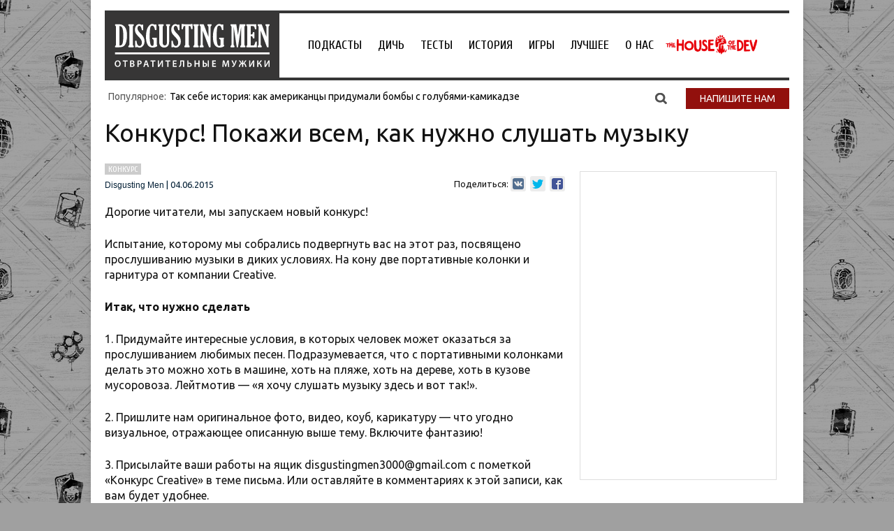

--- FILE ---
content_type: text/html; charset=UTF-8
request_url: https://disgustingmen.com/music/konkurs-pokazhi-nam-kak-nuzhno-slushat-muzyiku/
body_size: 143136
content:
<!DOCTYPE html>
<!--[if IE 7]>
<html class="ie ie7" lang="ru-RU">
<![endif]-->
<!--[if IE 8]>
<html class="ie ie8" lang="ru-RU">
<![endif]-->
<!--[if !(IE 7) | !(IE 8)  ]><!-->
<html lang="ru-RU">
<!--<![endif]-->
<head>


<title>Конкурс! Покажи всем, как нужно слушать музыку | DISGUSTING MEN. Отвратительные мужики</title>
<link rel="profile" href="https://gmpg.org/xfn/11" />
<link rel="pingback" href="https://disgustingmen.com/xmlrpc.php" />

<!--[if lt IE 9]>
<script src="https://disgustingmen.com/wp-content/themes/twentytwelve/js/html5.js" type="text/javascript"></script>
<![endif]-->
<meta name='robots' content='index, follow, max-image-preview:large, max-snippet:-1, max-video-preview:-1' />
	<style>img:is([sizes="auto" i], [sizes^="auto," i]) { contain-intrinsic-size: 3000px 1500px }</style>
	
	<!-- This site is optimized with the Yoast SEO plugin v26.3 - https://yoast.com/wordpress/plugins/seo/ -->
	<link rel="canonical" href="https://disgustingmen.com/music/konkurs-pokazhi-nam-kak-nuzhno-slushat-muzyiku/" />
	<meta property="og:locale" content="ru_RU" />
	<meta property="og:type" content="article" />
	<meta property="og:title" content="Конкурс! Покажи всем, как нужно слушать музыку | DISGUSTING MEN. Отвратительные мужики" />
	<meta property="og:description" content="Дорогие читатели, мы запускаем новый конкурс! Испытание, которому мы собрались подвергнуть вас на этот раз, посвящено прослушиванию музыки в диких условиях. На кону две портативные колонки и гарнитура от компании Creative. Итак, что нужно сделать 1. Придумайте интересные условия, в которых человек может оказаться за прослушиванием любимых песен. Подразумевается, что с портативными колонками делать это [&hellip;]" />
	<meta property="og:url" content="https://disgustingmen.com/music/konkurs-pokazhi-nam-kak-nuzhno-slushat-muzyiku/" />
	<meta property="og:site_name" content="DISGUSTING MEN. Отвратительные мужики" />
	<meta property="article:publisher" content="https://www.facebook.com/disgustingmen/?fref=nf" />
	<meta property="article:published_time" content="2015-06-03T23:28:46+00:00" />
	<meta property="article:modified_time" content="2015-06-21T20:02:29+00:00" />
	<meta property="og:image" content="https://disgustingmen.com/wp-content/uploads/2015/06/photo.jpg" />
	<meta property="og:image:width" content="899" />
	<meta property="og:image:height" content="588" />
	<meta property="og:image:type" content="image/jpeg" />
	<meta name="author" content="Disgusting Men" />
	<meta name="twitter:card" content="summary_large_image" />
	<meta name="twitter:creator" content="@disgusting_men" />
	<meta name="twitter:site" content="@disgusting_men" />
	<meta name="twitter:label1" content="Написано автором" />
	<meta name="twitter:data1" content="Disgusting Men" />
	<script type="application/ld+json" class="yoast-schema-graph">{"@context":"https://schema.org","@graph":[{"@type":"WebPage","@id":"https://disgustingmen.com/music/konkurs-pokazhi-nam-kak-nuzhno-slushat-muzyiku/","url":"https://disgustingmen.com/music/konkurs-pokazhi-nam-kak-nuzhno-slushat-muzyiku/","name":"Конкурс! Покажи всем, как нужно слушать музыку | DISGUSTING MEN. Отвратительные мужики","isPartOf":{"@id":"https://disgustingmen.com/#website"},"primaryImageOfPage":{"@id":"https://disgustingmen.com/music/konkurs-pokazhi-nam-kak-nuzhno-slushat-muzyiku/#primaryimage"},"image":{"@id":"https://disgustingmen.com/music/konkurs-pokazhi-nam-kak-nuzhno-slushat-muzyiku/#primaryimage"},"thumbnailUrl":"https://disgustingmen.com/wp-content/uploads/2015/06/photo.jpg","datePublished":"2015-06-03T23:28:46+00:00","dateModified":"2015-06-21T20:02:29+00:00","author":{"@id":"https://disgustingmen.com/#/schema/person/30a1d30676f11a591c44129f0f313699"},"breadcrumb":{"@id":"https://disgustingmen.com/music/konkurs-pokazhi-nam-kak-nuzhno-slushat-muzyiku/#breadcrumb"},"inLanguage":"ru-RU","potentialAction":[{"@type":"ReadAction","target":["https://disgustingmen.com/music/konkurs-pokazhi-nam-kak-nuzhno-slushat-muzyiku/"]}]},{"@type":"ImageObject","inLanguage":"ru-RU","@id":"https://disgustingmen.com/music/konkurs-pokazhi-nam-kak-nuzhno-slushat-muzyiku/#primaryimage","url":"https://disgustingmen.com/wp-content/uploads/2015/06/photo.jpg","contentUrl":"https://disgustingmen.com/wp-content/uploads/2015/06/photo.jpg","width":899,"height":588,"caption":"конкурс"},{"@type":"BreadcrumbList","@id":"https://disgustingmen.com/music/konkurs-pokazhi-nam-kak-nuzhno-slushat-muzyiku/#breadcrumb","itemListElement":[{"@type":"ListItem","position":1,"name":"Главная страница","item":"https://disgustingmen.com/"},{"@type":"ListItem","position":2,"name":"Конкурс! Покажи всем, как нужно слушать музыку"}]},{"@type":"WebSite","@id":"https://disgustingmen.com/#website","url":"https://disgustingmen.com/","name":"DISGUSTING MEN. Отвратительные мужики","description":"Не унывай и не тупей! Независимый ресурс о знаниях и развлечениях, подкаст и коммьюнити.","potentialAction":[{"@type":"SearchAction","target":{"@type":"EntryPoint","urlTemplate":"https://disgustingmen.com/?s={search_term_string}"},"query-input":{"@type":"PropertyValueSpecification","valueRequired":true,"valueName":"search_term_string"}}],"inLanguage":"ru-RU"},{"@type":"Person","@id":"https://disgustingmen.com/#/schema/person/30a1d30676f11a591c44129f0f313699","name":"Disgusting Men","image":{"@type":"ImageObject","inLanguage":"ru-RU","@id":"https://disgustingmen.com/#/schema/person/image/","url":"https://secure.gravatar.com/avatar/25355efefd10692507072bce6e0164ae79e5393b8bfbd663b37fdc15635f20e2?s=96&d=mm&r=g","contentUrl":"https://secure.gravatar.com/avatar/25355efefd10692507072bce6e0164ae79e5393b8bfbd663b37fdc15635f20e2?s=96&d=mm&r=g","caption":"Disgusting Men"},"url":"https://disgustingmen.com/author/disgusting-men/"}]}</script>
	<!-- / Yoast SEO plugin. -->


<link rel='dns-prefetch' href='//fonts.googleapis.com' />
<link rel="alternate" type="application/rss+xml" title="DISGUSTING MEN. Отвратительные мужики &raquo; Лента" href="https://disgustingmen.com/feed/" />
<link rel="alternate" type="application/rss+xml" title="DISGUSTING MEN. Отвратительные мужики &raquo; Лента комментариев" href="https://disgustingmen.com/comments/feed/" />
<link rel="alternate" type="application/rss+xml" title="DISGUSTING MEN. Отвратительные мужики &raquo; Лента комментариев к &laquo;Конкурс! Покажи всем, как нужно слушать музыку&raquo;" href="https://disgustingmen.com/music/konkurs-pokazhi-nam-kak-nuzhno-slushat-muzyiku/feed/" />
<script type="text/javascript">
/* <![CDATA[ */
window._wpemojiSettings = {"baseUrl":"https:\/\/s.w.org\/images\/core\/emoji\/16.0.1\/72x72\/","ext":".png","svgUrl":"https:\/\/s.w.org\/images\/core\/emoji\/16.0.1\/svg\/","svgExt":".svg","source":{"concatemoji":"https:\/\/disgustingmen.com\/wp-includes\/js\/wp-emoji-release.min.js?ver=6.8.3"}};
/*! This file is auto-generated */
!function(s,n){var o,i,e;function c(e){try{var t={supportTests:e,timestamp:(new Date).valueOf()};sessionStorage.setItem(o,JSON.stringify(t))}catch(e){}}function p(e,t,n){e.clearRect(0,0,e.canvas.width,e.canvas.height),e.fillText(t,0,0);var t=new Uint32Array(e.getImageData(0,0,e.canvas.width,e.canvas.height).data),a=(e.clearRect(0,0,e.canvas.width,e.canvas.height),e.fillText(n,0,0),new Uint32Array(e.getImageData(0,0,e.canvas.width,e.canvas.height).data));return t.every(function(e,t){return e===a[t]})}function u(e,t){e.clearRect(0,0,e.canvas.width,e.canvas.height),e.fillText(t,0,0);for(var n=e.getImageData(16,16,1,1),a=0;a<n.data.length;a++)if(0!==n.data[a])return!1;return!0}function f(e,t,n,a){switch(t){case"flag":return n(e,"\ud83c\udff3\ufe0f\u200d\u26a7\ufe0f","\ud83c\udff3\ufe0f\u200b\u26a7\ufe0f")?!1:!n(e,"\ud83c\udde8\ud83c\uddf6","\ud83c\udde8\u200b\ud83c\uddf6")&&!n(e,"\ud83c\udff4\udb40\udc67\udb40\udc62\udb40\udc65\udb40\udc6e\udb40\udc67\udb40\udc7f","\ud83c\udff4\u200b\udb40\udc67\u200b\udb40\udc62\u200b\udb40\udc65\u200b\udb40\udc6e\u200b\udb40\udc67\u200b\udb40\udc7f");case"emoji":return!a(e,"\ud83e\udedf")}return!1}function g(e,t,n,a){var r="undefined"!=typeof WorkerGlobalScope&&self instanceof WorkerGlobalScope?new OffscreenCanvas(300,150):s.createElement("canvas"),o=r.getContext("2d",{willReadFrequently:!0}),i=(o.textBaseline="top",o.font="600 32px Arial",{});return e.forEach(function(e){i[e]=t(o,e,n,a)}),i}function t(e){var t=s.createElement("script");t.src=e,t.defer=!0,s.head.appendChild(t)}"undefined"!=typeof Promise&&(o="wpEmojiSettingsSupports",i=["flag","emoji"],n.supports={everything:!0,everythingExceptFlag:!0},e=new Promise(function(e){s.addEventListener("DOMContentLoaded",e,{once:!0})}),new Promise(function(t){var n=function(){try{var e=JSON.parse(sessionStorage.getItem(o));if("object"==typeof e&&"number"==typeof e.timestamp&&(new Date).valueOf()<e.timestamp+604800&&"object"==typeof e.supportTests)return e.supportTests}catch(e){}return null}();if(!n){if("undefined"!=typeof Worker&&"undefined"!=typeof OffscreenCanvas&&"undefined"!=typeof URL&&URL.createObjectURL&&"undefined"!=typeof Blob)try{var e="postMessage("+g.toString()+"("+[JSON.stringify(i),f.toString(),p.toString(),u.toString()].join(",")+"));",a=new Blob([e],{type:"text/javascript"}),r=new Worker(URL.createObjectURL(a),{name:"wpTestEmojiSupports"});return void(r.onmessage=function(e){c(n=e.data),r.terminate(),t(n)})}catch(e){}c(n=g(i,f,p,u))}t(n)}).then(function(e){for(var t in e)n.supports[t]=e[t],n.supports.everything=n.supports.everything&&n.supports[t],"flag"!==t&&(n.supports.everythingExceptFlag=n.supports.everythingExceptFlag&&n.supports[t]);n.supports.everythingExceptFlag=n.supports.everythingExceptFlag&&!n.supports.flag,n.DOMReady=!1,n.readyCallback=function(){n.DOMReady=!0}}).then(function(){return e}).then(function(){var e;n.supports.everything||(n.readyCallback(),(e=n.source||{}).concatemoji?t(e.concatemoji):e.wpemoji&&e.twemoji&&(t(e.twemoji),t(e.wpemoji)))}))}((window,document),window._wpemojiSettings);
/* ]]> */
</script>
<link rel='stylesheet' id='fotorama.css-css' href='https://disgustingmen.com/wp-content/plugins/fotorama/fotorama.css?ver=6.8.3' type='text/css' media='all' />
<link rel='stylesheet' id='fotorama-wp.css-css' href='https://disgustingmen.com/wp-content/plugins/fotorama/fotorama-wp.css?ver=6.8.3' type='text/css' media='all' />
<style id='wp-emoji-styles-inline-css' type='text/css'>

	img.wp-smiley, img.emoji {
		display: inline !important;
		border: none !important;
		box-shadow: none !important;
		height: 1em !important;
		width: 1em !important;
		margin: 0 0.07em !important;
		vertical-align: -0.1em !important;
		background: none !important;
		padding: 0 !important;
	}
</style>
<link rel='stylesheet' id='wp-block-library-css' href='https://disgustingmen.com/wp-includes/css/dist/block-library/style.min.css?ver=6.8.3' type='text/css' media='all' />
<style id='classic-theme-styles-inline-css' type='text/css'>
/*! This file is auto-generated */
.wp-block-button__link{color:#fff;background-color:#32373c;border-radius:9999px;box-shadow:none;text-decoration:none;padding:calc(.667em + 2px) calc(1.333em + 2px);font-size:1.125em}.wp-block-file__button{background:#32373c;color:#fff;text-decoration:none}
</style>
<link rel='stylesheet' id='wpzoom-social-icons-block-style-css' href='https://disgustingmen.com/wp-content/plugins/social-icons-widget-by-wpzoom/block/dist/style-wpzoom-social-icons.css?ver=4.5.1' type='text/css' media='all' />
<style id='global-styles-inline-css' type='text/css'>
:root{--wp--preset--aspect-ratio--square: 1;--wp--preset--aspect-ratio--4-3: 4/3;--wp--preset--aspect-ratio--3-4: 3/4;--wp--preset--aspect-ratio--3-2: 3/2;--wp--preset--aspect-ratio--2-3: 2/3;--wp--preset--aspect-ratio--16-9: 16/9;--wp--preset--aspect-ratio--9-16: 9/16;--wp--preset--color--black: #000000;--wp--preset--color--cyan-bluish-gray: #abb8c3;--wp--preset--color--white: #ffffff;--wp--preset--color--pale-pink: #f78da7;--wp--preset--color--vivid-red: #cf2e2e;--wp--preset--color--luminous-vivid-orange: #ff6900;--wp--preset--color--luminous-vivid-amber: #fcb900;--wp--preset--color--light-green-cyan: #7bdcb5;--wp--preset--color--vivid-green-cyan: #00d084;--wp--preset--color--pale-cyan-blue: #8ed1fc;--wp--preset--color--vivid-cyan-blue: #0693e3;--wp--preset--color--vivid-purple: #9b51e0;--wp--preset--gradient--vivid-cyan-blue-to-vivid-purple: linear-gradient(135deg,rgba(6,147,227,1) 0%,rgb(155,81,224) 100%);--wp--preset--gradient--light-green-cyan-to-vivid-green-cyan: linear-gradient(135deg,rgb(122,220,180) 0%,rgb(0,208,130) 100%);--wp--preset--gradient--luminous-vivid-amber-to-luminous-vivid-orange: linear-gradient(135deg,rgba(252,185,0,1) 0%,rgba(255,105,0,1) 100%);--wp--preset--gradient--luminous-vivid-orange-to-vivid-red: linear-gradient(135deg,rgba(255,105,0,1) 0%,rgb(207,46,46) 100%);--wp--preset--gradient--very-light-gray-to-cyan-bluish-gray: linear-gradient(135deg,rgb(238,238,238) 0%,rgb(169,184,195) 100%);--wp--preset--gradient--cool-to-warm-spectrum: linear-gradient(135deg,rgb(74,234,220) 0%,rgb(151,120,209) 20%,rgb(207,42,186) 40%,rgb(238,44,130) 60%,rgb(251,105,98) 80%,rgb(254,248,76) 100%);--wp--preset--gradient--blush-light-purple: linear-gradient(135deg,rgb(255,206,236) 0%,rgb(152,150,240) 100%);--wp--preset--gradient--blush-bordeaux: linear-gradient(135deg,rgb(254,205,165) 0%,rgb(254,45,45) 50%,rgb(107,0,62) 100%);--wp--preset--gradient--luminous-dusk: linear-gradient(135deg,rgb(255,203,112) 0%,rgb(199,81,192) 50%,rgb(65,88,208) 100%);--wp--preset--gradient--pale-ocean: linear-gradient(135deg,rgb(255,245,203) 0%,rgb(182,227,212) 50%,rgb(51,167,181) 100%);--wp--preset--gradient--electric-grass: linear-gradient(135deg,rgb(202,248,128) 0%,rgb(113,206,126) 100%);--wp--preset--gradient--midnight: linear-gradient(135deg,rgb(2,3,129) 0%,rgb(40,116,252) 100%);--wp--preset--font-size--small: 13px;--wp--preset--font-size--medium: 20px;--wp--preset--font-size--large: 36px;--wp--preset--font-size--x-large: 42px;--wp--preset--spacing--20: 0.44rem;--wp--preset--spacing--30: 0.67rem;--wp--preset--spacing--40: 1rem;--wp--preset--spacing--50: 1.5rem;--wp--preset--spacing--60: 2.25rem;--wp--preset--spacing--70: 3.38rem;--wp--preset--spacing--80: 5.06rem;--wp--preset--shadow--natural: 6px 6px 9px rgba(0, 0, 0, 0.2);--wp--preset--shadow--deep: 12px 12px 50px rgba(0, 0, 0, 0.4);--wp--preset--shadow--sharp: 6px 6px 0px rgba(0, 0, 0, 0.2);--wp--preset--shadow--outlined: 6px 6px 0px -3px rgba(255, 255, 255, 1), 6px 6px rgba(0, 0, 0, 1);--wp--preset--shadow--crisp: 6px 6px 0px rgba(0, 0, 0, 1);}:where(.is-layout-flex){gap: 0.5em;}:where(.is-layout-grid){gap: 0.5em;}body .is-layout-flex{display: flex;}.is-layout-flex{flex-wrap: wrap;align-items: center;}.is-layout-flex > :is(*, div){margin: 0;}body .is-layout-grid{display: grid;}.is-layout-grid > :is(*, div){margin: 0;}:where(.wp-block-columns.is-layout-flex){gap: 2em;}:where(.wp-block-columns.is-layout-grid){gap: 2em;}:where(.wp-block-post-template.is-layout-flex){gap: 1.25em;}:where(.wp-block-post-template.is-layout-grid){gap: 1.25em;}.has-black-color{color: var(--wp--preset--color--black) !important;}.has-cyan-bluish-gray-color{color: var(--wp--preset--color--cyan-bluish-gray) !important;}.has-white-color{color: var(--wp--preset--color--white) !important;}.has-pale-pink-color{color: var(--wp--preset--color--pale-pink) !important;}.has-vivid-red-color{color: var(--wp--preset--color--vivid-red) !important;}.has-luminous-vivid-orange-color{color: var(--wp--preset--color--luminous-vivid-orange) !important;}.has-luminous-vivid-amber-color{color: var(--wp--preset--color--luminous-vivid-amber) !important;}.has-light-green-cyan-color{color: var(--wp--preset--color--light-green-cyan) !important;}.has-vivid-green-cyan-color{color: var(--wp--preset--color--vivid-green-cyan) !important;}.has-pale-cyan-blue-color{color: var(--wp--preset--color--pale-cyan-blue) !important;}.has-vivid-cyan-blue-color{color: var(--wp--preset--color--vivid-cyan-blue) !important;}.has-vivid-purple-color{color: var(--wp--preset--color--vivid-purple) !important;}.has-black-background-color{background-color: var(--wp--preset--color--black) !important;}.has-cyan-bluish-gray-background-color{background-color: var(--wp--preset--color--cyan-bluish-gray) !important;}.has-white-background-color{background-color: var(--wp--preset--color--white) !important;}.has-pale-pink-background-color{background-color: var(--wp--preset--color--pale-pink) !important;}.has-vivid-red-background-color{background-color: var(--wp--preset--color--vivid-red) !important;}.has-luminous-vivid-orange-background-color{background-color: var(--wp--preset--color--luminous-vivid-orange) !important;}.has-luminous-vivid-amber-background-color{background-color: var(--wp--preset--color--luminous-vivid-amber) !important;}.has-light-green-cyan-background-color{background-color: var(--wp--preset--color--light-green-cyan) !important;}.has-vivid-green-cyan-background-color{background-color: var(--wp--preset--color--vivid-green-cyan) !important;}.has-pale-cyan-blue-background-color{background-color: var(--wp--preset--color--pale-cyan-blue) !important;}.has-vivid-cyan-blue-background-color{background-color: var(--wp--preset--color--vivid-cyan-blue) !important;}.has-vivid-purple-background-color{background-color: var(--wp--preset--color--vivid-purple) !important;}.has-black-border-color{border-color: var(--wp--preset--color--black) !important;}.has-cyan-bluish-gray-border-color{border-color: var(--wp--preset--color--cyan-bluish-gray) !important;}.has-white-border-color{border-color: var(--wp--preset--color--white) !important;}.has-pale-pink-border-color{border-color: var(--wp--preset--color--pale-pink) !important;}.has-vivid-red-border-color{border-color: var(--wp--preset--color--vivid-red) !important;}.has-luminous-vivid-orange-border-color{border-color: var(--wp--preset--color--luminous-vivid-orange) !important;}.has-luminous-vivid-amber-border-color{border-color: var(--wp--preset--color--luminous-vivid-amber) !important;}.has-light-green-cyan-border-color{border-color: var(--wp--preset--color--light-green-cyan) !important;}.has-vivid-green-cyan-border-color{border-color: var(--wp--preset--color--vivid-green-cyan) !important;}.has-pale-cyan-blue-border-color{border-color: var(--wp--preset--color--pale-cyan-blue) !important;}.has-vivid-cyan-blue-border-color{border-color: var(--wp--preset--color--vivid-cyan-blue) !important;}.has-vivid-purple-border-color{border-color: var(--wp--preset--color--vivid-purple) !important;}.has-vivid-cyan-blue-to-vivid-purple-gradient-background{background: var(--wp--preset--gradient--vivid-cyan-blue-to-vivid-purple) !important;}.has-light-green-cyan-to-vivid-green-cyan-gradient-background{background: var(--wp--preset--gradient--light-green-cyan-to-vivid-green-cyan) !important;}.has-luminous-vivid-amber-to-luminous-vivid-orange-gradient-background{background: var(--wp--preset--gradient--luminous-vivid-amber-to-luminous-vivid-orange) !important;}.has-luminous-vivid-orange-to-vivid-red-gradient-background{background: var(--wp--preset--gradient--luminous-vivid-orange-to-vivid-red) !important;}.has-very-light-gray-to-cyan-bluish-gray-gradient-background{background: var(--wp--preset--gradient--very-light-gray-to-cyan-bluish-gray) !important;}.has-cool-to-warm-spectrum-gradient-background{background: var(--wp--preset--gradient--cool-to-warm-spectrum) !important;}.has-blush-light-purple-gradient-background{background: var(--wp--preset--gradient--blush-light-purple) !important;}.has-blush-bordeaux-gradient-background{background: var(--wp--preset--gradient--blush-bordeaux) !important;}.has-luminous-dusk-gradient-background{background: var(--wp--preset--gradient--luminous-dusk) !important;}.has-pale-ocean-gradient-background{background: var(--wp--preset--gradient--pale-ocean) !important;}.has-electric-grass-gradient-background{background: var(--wp--preset--gradient--electric-grass) !important;}.has-midnight-gradient-background{background: var(--wp--preset--gradient--midnight) !important;}.has-small-font-size{font-size: var(--wp--preset--font-size--small) !important;}.has-medium-font-size{font-size: var(--wp--preset--font-size--medium) !important;}.has-large-font-size{font-size: var(--wp--preset--font-size--large) !important;}.has-x-large-font-size{font-size: var(--wp--preset--font-size--x-large) !important;}
:where(.wp-block-post-template.is-layout-flex){gap: 1.25em;}:where(.wp-block-post-template.is-layout-grid){gap: 1.25em;}
:where(.wp-block-columns.is-layout-flex){gap: 2em;}:where(.wp-block-columns.is-layout-grid){gap: 2em;}
:root :where(.wp-block-pullquote){font-size: 1.5em;line-height: 1.6;}
</style>
<link rel='stylesheet' id='contact-form-7-css' href='https://disgustingmen.com/wp-content/plugins/contact-form-7/includes/css/styles.css?ver=6.1.3' type='text/css' media='all' />
<link rel='stylesheet' id='wp-polls-css' href='https://disgustingmen.com/wp-content/plugins/wp-polls/polls-css.css?ver=2.77.3' type='text/css' media='all' />
<style id='wp-polls-inline-css' type='text/css'>
.wp-polls .pollbar {
	margin: 1px;
	font-size: 6px;
	line-height: 8px;
	height: 8px;
	background-image: url('https://disgustingmen.com/wp-content/plugins/wp-polls/images/default/pollbg.gif');
	border: 1px solid #c8c8c8;
}

</style>
<link rel='stylesheet' id='twentytwelve-fonts-css' href='https://fonts.googleapis.com/css?family=Open+Sans:400italic,700italic,400,700&#038;subset=latin,latin-ext,cyrillic,cyrillic-ext' type='text/css' media='all' />
<link rel='stylesheet' id='twentytwelve-style-css' href='https://disgustingmen.com/wp-content/themes/twentytwelve/style.css?ver=6.8.3' type='text/css' media='all' />
<!--[if lt IE 9]>
<link rel='stylesheet' id='twentytwelve-ie-css' href='https://disgustingmen.com/wp-content/themes/twentytwelve/css/ie.css?ver=20121010' type='text/css' media='all' />
<![endif]-->
<link rel='stylesheet' id='wpzoom-social-icons-socicon-css' href='https://disgustingmen.com/wp-content/plugins/social-icons-widget-by-wpzoom/assets/css/wpzoom-socicon.css?ver=1762472905' type='text/css' media='all' />
<link rel='stylesheet' id='wpzoom-social-icons-genericons-css' href='https://disgustingmen.com/wp-content/plugins/social-icons-widget-by-wpzoom/assets/css/genericons.css?ver=1762472905' type='text/css' media='all' />
<link rel='stylesheet' id='wpzoom-social-icons-academicons-css' href='https://disgustingmen.com/wp-content/plugins/social-icons-widget-by-wpzoom/assets/css/academicons.min.css?ver=1762472905' type='text/css' media='all' />
<link rel='stylesheet' id='wpzoom-social-icons-font-awesome-3-css' href='https://disgustingmen.com/wp-content/plugins/social-icons-widget-by-wpzoom/assets/css/font-awesome-3.min.css?ver=1762472905' type='text/css' media='all' />
<link rel='stylesheet' id='dashicons-css' href='https://disgustingmen.com/wp-includes/css/dashicons.min.css?ver=6.8.3' type='text/css' media='all' />
<link rel='stylesheet' id='wpzoom-social-icons-styles-css' href='https://disgustingmen.com/wp-content/plugins/social-icons-widget-by-wpzoom/assets/css/wpzoom-social-icons-styles.css?ver=1762472905' type='text/css' media='all' />
<link rel='preload' as='font'  id='wpzoom-social-icons-font-academicons-woff2-css' href='https://disgustingmen.com/wp-content/plugins/social-icons-widget-by-wpzoom/assets/font/academicons.woff2?v=1.9.2'  type='font/woff2' crossorigin />
<link rel='preload' as='font'  id='wpzoom-social-icons-font-fontawesome-3-woff2-css' href='https://disgustingmen.com/wp-content/plugins/social-icons-widget-by-wpzoom/assets/font/fontawesome-webfont.woff2?v=4.7.0'  type='font/woff2' crossorigin />
<link rel='preload' as='font'  id='wpzoom-social-icons-font-genericons-woff-css' href='https://disgustingmen.com/wp-content/plugins/social-icons-widget-by-wpzoom/assets/font/Genericons.woff'  type='font/woff' crossorigin />
<link rel='preload' as='font'  id='wpzoom-social-icons-font-socicon-woff2-css' href='https://disgustingmen.com/wp-content/plugins/social-icons-widget-by-wpzoom/assets/font/socicon.woff2?v=4.5.1'  type='font/woff2' crossorigin />
<script type="text/javascript" src="https://disgustingmen.com/wp-content/plugins/jquery-updater/js/jquery-3.7.1.min.js?ver=3.7.1" id="jquery-core-js"></script>
<script type="text/javascript" src="https://disgustingmen.com/wp-content/plugins/jquery-updater/js/jquery-migrate-3.5.2.min.js?ver=3.5.2" id="jquery-migrate-js"></script>
<script type="text/javascript" src="https://disgustingmen.com/wp-content/plugins/fotorama/fotorama.js?ver=6.8.3" id="fotorama.js-js"></script>
<script type="text/javascript" src="https://disgustingmen.com/wp-content/plugins/fotoramaDefaults.js?ver=6.8.3" id="fotoramaDefaults.js-js"></script>
<script type="text/javascript" src="https://disgustingmen.com/wp-content/plugins/fotorama/fotorama-wp.js?ver=6.8.3" id="fotorama-wp.js-js"></script>
<script type="text/javascript" id="ajax-script-js-extra">
/* <![CDATA[ */
var my_ajax_object = {"ajax_url":"https:\/\/disgustingmen.com\/wp-admin\/admin-ajax.php"};
/* ]]> */
</script>
<script type="text/javascript" src="https://disgustingmen.com/wp-content/themes/twentytwelve/js/custom.js?ver=6.8.3" id="ajax-script-js"></script>
<link rel="https://api.w.org/" href="https://disgustingmen.com/wp-json/" /><link rel="alternate" title="JSON" type="application/json" href="https://disgustingmen.com/wp-json/wp/v2/posts/9647" /><link rel="EditURI" type="application/rsd+xml" title="RSD" href="https://disgustingmen.com/xmlrpc.php?rsd" />
<meta name="generator" content="WordPress 6.8.3" />
<link rel='shortlink' href='https://disgustingmen.com/?p=9647' />
<link rel="alternate" title="oEmbed (JSON)" type="application/json+oembed" href="https://disgustingmen.com/wp-json/oembed/1.0/embed?url=https%3A%2F%2Fdisgustingmen.com%2Fmusic%2Fkonkurs-pokazhi-nam-kak-nuzhno-slushat-muzyiku%2F" />
<link rel="alternate" title="oEmbed (XML)" type="text/xml+oembed" href="https://disgustingmen.com/wp-json/oembed/1.0/embed?url=https%3A%2F%2Fdisgustingmen.com%2Fmusic%2Fkonkurs-pokazhi-nam-kak-nuzhno-slushat-muzyiku%2F&#038;format=xml" />

<!-- This site is using AdRotate v5.16 to display their advertisements - https://ajdg.solutions/ -->
<!-- AdRotate CSS -->
<style type="text/css" media="screen">
	.g { margin:0px; padding:0px; overflow:hidden; line-height:1; zoom:1; }
	.g img { height:auto; }
	.g-col { position:relative; float:left; }
	.g-col:first-child { margin-left: 0; }
	.g-col:last-child { margin-right: 0; }
	@media only screen and (max-width: 480px) {
		.g-col, .g-dyn, .g-single { width:100%; margin-left:0; margin-right:0; }
	}
</style>
<!-- /AdRotate CSS -->

<meta name="generator" content="Elementor 3.32.5; features: e_font_icon_svg, additional_custom_breakpoints; settings: css_print_method-external, google_font-enabled, font_display-auto">
			<style>
				.e-con.e-parent:nth-of-type(n+4):not(.e-lazyloaded):not(.e-no-lazyload),
				.e-con.e-parent:nth-of-type(n+4):not(.e-lazyloaded):not(.e-no-lazyload) * {
					background-image: none !important;
				}
				@media screen and (max-height: 1024px) {
					.e-con.e-parent:nth-of-type(n+3):not(.e-lazyloaded):not(.e-no-lazyload),
					.e-con.e-parent:nth-of-type(n+3):not(.e-lazyloaded):not(.e-no-lazyload) * {
						background-image: none !important;
					}
				}
				@media screen and (max-height: 640px) {
					.e-con.e-parent:nth-of-type(n+2):not(.e-lazyloaded):not(.e-no-lazyload),
					.e-con.e-parent:nth-of-type(n+2):not(.e-lazyloaded):not(.e-no-lazyload) * {
						background-image: none !important;
					}
				}
			</style>
				<style type="text/css" id="twentytwelve-header-css">
			.site-title,
		.site-description {
			position: absolute;
			clip: rect(1px 1px 1px 1px); /* IE7 */
			clip: rect(1px, 1px, 1px, 1px);
		}
		</style>
	<style>
.ai-viewports                 {--ai: 1;}
.ai-viewport-3                { display: none !important;}
.ai-viewport-2                { display: none !important;}
.ai-viewport-1                { display: inherit !important;}
.ai-viewport-0                { display: none !important;}
@media (min-width: 768px) and (max-width: 979px) {
.ai-viewport-1                { display: none !important;}
.ai-viewport-2                { display: inherit !important;}
}
@media (max-width: 767px) {
.ai-viewport-1                { display: none !important;}
.ai-viewport-3                { display: inherit !important;}
}
.ai-rotate {position: relative;}
.ai-rotate-hidden {visibility: hidden;}
.ai-rotate-hidden-2 {position: absolute; top: 0; left: 0; width: 100%; height: 100%;}
.ai-list-data, .ai-ip-data, .ai-filter-check, .ai-fallback, .ai-list-block, .ai-list-block-ip, .ai-list-block-filter {visibility: hidden; position: absolute; width: 50%; height: 1px; top: -1000px; z-index: -9999; margin: 0px!important;}
.ai-list-data, .ai-ip-data, .ai-filter-check, .ai-fallback {min-width: 1px;}
.code-block-default {margin: 8px 0; clear: both;}
.code-block- {}
.code-block-center {margin: 8px auto; text-align: center; display: block; clear: both;}
</style>
<head>
<meta name="zen-verification" content="vwsb0Gpqhm7L8x6oTyeyDBi5GSSDnQEvjoLNeon2iLiP39GmLsMK5skLcST5hMXN" />

<script>window.yaContextCb = window.yaContextCb || []</script>
<script src="https://yandex.ru/ads/system/context.js" defer></script>
<script defer src="https://yandex.ru/ads/system/header-bidding.js"></script>
<script>
if(window.outerWidth <= 600) {
const adfoxBiddersMap = {
  "myTarget": "763128",
  "betweenDigital": "793538",
  "otm": "1460822",
  "getintent": "958501",
  "buzzoola": "769160",
  "segmento": "1458193",
  "adfox_adsmart": "3039530",
  "umg": "3063787",
};

adUnits = [
  {
    "code": "adfox_mob11",
    "sizes": [[300,250],[300,300]],
    "bids": [
      {
        "bidder": "myTarget",
        "params": {
          "placementId": "247911"
        }
      },
      {
        "bidder": "betweenDigital",
        "params": {
          "placementId": "2526434"
        }
      },
      {
        "bidder": "otm",
        "params": {
          "placementId": "6752"
        }
      },
      {
        "bidder": "getintent",
        "params": {
          "placementId": "134_disgustingmen.com_mob_adfox_mob1_300x250"
        }
      },
      {
        "bidder": "buzzoola",
        "params": {
          "placementId": "296790"
        }
      },
      {
        "bidder": "segmento",
        "params": {
          "placementId": "228"
        }
      }
    ]
  },
  {
    "code": "adfox_mob2",
    "sizes": [[300,250],[300,300]],
    "bids": [
      {
        "bidder": "myTarget",
        "params": {
          "placementId": "247913"
        }
      },
      {
        "bidder": "betweenDigital",
        "params": {
          "placementId": "2526435"
        }
      },
      {
        "bidder": "otm",
        "params": {
          "placementId": "6754"
        }
      },
      {
        "bidder": "getintent",
        "params": {
          "placementId": "134_disgustingmen.com_mob_adfox_mob2_300x250"
        }
      },
      {
        "bidder": "buzzoola",
        "params": {
          "placementId": "296791"
        }
      },
      {
        "bidder": "segmento",
        "params": {
          "placementId": "229"
        }
      },
      {
        "bidder": "adfox_adsmart",
        "params": {"p1": "dccin","p2": "ul"}
      }
    ]
  },
  {
    "code": "adfox_mob3",
    "sizes": [[300,250],[300,300]],
    "bids": [
      {
        "bidder": "myTarget",
        "params": {
          "placementId": "247915"
        }
      },
      {
        "bidder": "betweenDigital",
        "params": {
          "placementId": "2526436"
        }
      },
      {
        "bidder": "otm",
        "params": {
          "placementId": "6755"
        }
      },
      {
        "bidder": "getintent",
        "params": {
          "placementId": "134_disgustingmen.com_mob_adfox_mob3_300x250"
        }
      },
      {
        "bidder": "buzzoola",
        "params": {
          "placementId": "296792"
        }
      },
      {
        "bidder": "segmento",
        "params": {
          "placementId": "230"
        }
      },
      {
        "bidder": "umg",
        "params": {
          "placementId": "7368"
        }
      }
    ]
  }
];

var userTimeout = 1300;

window.YaHeaderBiddingSettings = {
  biddersMap: adfoxBiddersMap,
  adUnits: adUnits,
  timeout: userTimeout
};
        } else {
const adfoxBiddersMap = {
  "myTarget": "763128",
  "betweenDigital": "793538",
  "otm": "1460822",
  "getintent": "958501",
  "buzzoola": "769160",
  "segmento": "1458193",
  "adfox_adsmart": "3039530",

};

adUnits = [
  {
    "code": "adfox_side1",
    "sizes": [[300,600],[240,400],[240,600]],
    "bids": [
      {
        "bidder": "myTarget",
        "params": {
          "placementId": "249079"
        }
      },
      {
        "bidder": "betweenDigital",
        "params": {
          "placementId": "2534760"
        }
      },
      {
        "bidder": "otm",
        "params": {
          "placementId": "6745"
        }
      },
      {
        "bidder": "getintent",
        "params": {
          "placementId": "134_disgustingmen.com_desktop_adfox_side1_300x600"
        }
      },
      {
        "bidder": "buzzoola",
        "params": {
          "placementId": "296793"
        }
      },
      {
        "bidder": "segmento",
        "params": {
          "placementId": "231"
        }
      },
      {
        "bidder": "adfox_adsmart",
        "params": {"p1": "dccim","p2": "hhro"}
      },
      {
        "bidder": "umg",
        "params": {"placementId": "7382"}
      }
    ]
  },
  {
    "code": "adfox_side2",
    "sizes": [[300,600],[240,400],[240,600]],
    "bids": [
      {
        "bidder": "myTarget",
        "params": {
          "placementId": "249081"
        }
      },
      {
        "bidder": "betweenDigital",
        "params": {
          "placementId": "2534761"
        }
      },
      {
        "bidder": "otm",
        "params": {
          "placementId": "6746"
        }
      },
      {
        "bidder": "getintent",
        "params": {
          "placementId": "134_disgustingmen.com_desktop_adfox_side2_300x600"
        }
      },
      {
        "bidder": "buzzoola",
        "params": {
          "placementId": "296794"
        }
      },
      {
        "bidder": "segmento",
        "params": {
          "placementId": "232"
        }
      }
    ]
  },
  {
    "code": "adfox_970top",
    "sizes": [[970,250],[728,90],[970,90]],
    "bids": [
      {
        "bidder": "myTarget",
        "params": {
          "placementId": "323376"
        }
      },
      {
        "bidder": "betweenDigital",
        "params": {
          "placementId": "2534767"
        }
      },
      {
        "bidder": "otm",
        "params": {
          "placementId": "6749"
        }
      },
      {
        "bidder": "getintent",
        "params": {
          "placementId": "134_disgustingmen.com_desktop_adfox_970top_970x250"
        }
      },
      {
        "bidder": "buzzoola",
        "params": {
          "placementId": "296797"
        }
      },
      {
        "bidder": "segmento",
        "params": {
          "placementId": "235"
        }
      },
      {
        "bidder": "adfox_adsmart",
        "params": {"p1": "dccil","p2": "ul"}
      }
    ]
  },
  {
    "code": "adfox_970mid",
    "sizes": [[970,250],[728,90],[970,90]],
    "bids": [
      {
        "bidder": "myTarget",
        "params": {
          "placementId": "323378"
        }
      },
      {
        "bidder": "betweenDigital",
        "params": {
          "placementId": "2534768"
        }
      },
      {
        "bidder": "otm",
        "params": {
          "placementId": "6750"
        }
      },
      {
        "bidder": "getintent",
        "params": {
          "placementId": "134_disgustingmen.com_desktop_adfox_970mid_970x250"
        }
      },
      {
        "bidder": "buzzoola",
        "params": {
          "placementId": "296798"
        }
      },
      {
        "bidder": "segmento",
        "params": {
          "placementId": "236"
        }
      }
    ]
  },
  {
    "code": "adfox_970bot",
    "sizes": [[970,250],[728,90],[970,90]],
    "bids": [
      {
        "bidder": "myTarget",
        "params": {
          "placementId": "323379"
        }
      },
      {
        "bidder": "betweenDigital",
        "params": {
          "placementId": "2534769"
        }
      },
      {
        "bidder": "otm",
        "params": {
          "placementId": "6751"
        }
      },
      {
        "bidder": "getintent",
        "params": {
          "placementId": "134_disgustingmen.com_desktop_adfox_970bot_970x250"
        }
      },
      {
        "bidder": "buzzoola",
        "params": {
          "placementId": "296799"
        }
      },
      {
        "bidder": "segmento",
        "params": {
          "placementId": "237"
        }
      }
    ]
  },
  {
    "code": "adfox_mid1",
    "sizes": [[
      300,
      250
    ]],
    "bids": [
      {
        "bidder": "myTarget",
        "params": {
          "placementId": "249083"
        }
      },
      {
        "bidder": "betweenDigital",
        "params": {
          "placementId": "2534763"
        }
      },
      {
        "bidder": "otm",
        "params": {
          "placementId": "6747"
        }
      },
      {
        "bidder": "getintent",
        "params": {
          "placementId": "134_disgustingmen.com_desktop_adfox_mid1_300x250"
        }
      },
      {
        "bidder": "buzzoola",
        "params": {
          "placementId": "296795"
        }
      },
      {
        "bidder": "segmento",
        "params": {
          "placementId": "233"
        }
      }
    ]
  },
  {
    "code": "adfox_mid2",
    "sizes": [[
      300,
      250
    ]],
    "bids": [
      {
        "bidder": "myTarget",
        "params": {
          "placementId": "249085"
        }
      },
      {
        "bidder": "betweenDigital",
        "params": {
          "placementId": "2534765"
        }
      },
      {
        "bidder": "otm",
        "params": {
          "placementId": "6748"
        }
      },
      {
        "bidder": "getintent",
        "params": {
          "placementId": "134_disgustingmen.com_desktop_adfox_mid2_300x250"
        }
      },
      {
        "bidder": "buzzoola",
        "params": {
          "placementId": "296796"
        }
      },
      {
        "bidder": "segmento",
        "params": {
          "placementId": "234"
        }
      }
    ]
  }
];

var userTimeout = 1300;

window.YaHeaderBiddingSettings = {
  biddersMap: adfoxBiddersMap,
  adUnits: adUnits,
  timeout: userTimeout
};
        }

</script>

<meta name="viewport" content="width=device-width, initial-scale=1.0" />



<link rel="icon" href="//disgustingmen.com/wp-content/uploads/2014/02/favicon1.gif" type="image/x-icon" /> 
<link rel="shortcut icon"href="//disgustingmen.com/wp-content/uploads/2014/02/favicon1.gif" type="image/x-icon" />
<meta charset="UTF-8" />


<link rel="stylesheet" href="//disgustingmen.com/wp-content/themes/twentytwelve/css/likely.css"/>
<link rel="stylesheet" type="text/css" href="https://disgustingmen.com/wp-content/themes/twentytwelve/common.css?v25" />
<link rel="stylesheet" type="text/css" href="https://disgustingmen.com/wp-content/themes/twentytwelve/mobile.css?v25" />

<link href='//fonts.googleapis.com/css?family=Cuprum:400,700&subset=latin,cyrillic' rel='stylesheet' type='text/css' />
<link href='//fonts.googleapis.com/css?family=Ubuntu:400,300,500,700,400italic&subset=latin,cyrillic-ext' rel='stylesheet' type='text/css' />

<script type="text/javascript" src="https://disgustingmen.com/wp-content/themes/twentytwelve/js/embed_plugin.js?v1"></script>
<script type="text/javascript" src="https://disgustingmen.com/wp-content/themes/twentytwelve/js/function.js"></script>
<script src="//disgustingmen.com/wp-content/themes/twentytwelve/js/likely.js"></script>

<meta name="google-site-verification" content="MuvE48SP9ezQCwAMh7suBkHcf6fjo_dfB3kB5SjmlTA" />
<meta property="fb:pages" content="534149506681698" /> 
<meta name="yandex-verification" content="526ea5c441b02883" />
<meta name="yandex-verification" content="526ea5c441b02883" />


<!-- Google Tag Manager -->
<script>(function(w,d,s,l,i){w[l]=w[l]||[];w[l].push({'gtm.start':
new Date().getTime(),event:'gtm.js'});var f=d.getElementsByTagName(s)[0],
j=d.createElement(s),dl=l!='dataLayer'?'&l='+l:'';j.async=true;j.src=
'https://www.googletagmanager.com/gtm.js?id='+i+dl;f.parentNode.insertBefore(j,f);
})(window,document,'script','dataLayer','GTM-KTDD472');</script>
<!-- End Google Tag Manager -->

	<script async src="https://yastatic.net/pcode/adfox/header-bidding.js"></script>


	<script>
	var isNSFW = 'ok';
		</script>


	<!--<script>

        if(window.outerWidth <= 600) {
            const adfoxBiddersMap={"criteo":"717767","myTarget":"763128","betweenDigital":"793538","rtbhouse":"851765","getintent":"958501","buzzoola":"769160"};adUnits=[{"code":"adfox_mob1","sizes":[[300,250]],"bids":[{"bidder":"criteo","params":{"placementId":1293715}},{"bidder":"myTarget","params":{"placementId":247911}},{"bidder":"betweenDigital","params":{"placementId":2526434}},{"bidder":"rtbhouse","params":{"placementId":"UlW6hhbrbqmGTz50Njtw"}},{"bidder":"getintent","params":{"placementId":"134_disgustingmen.com_mob_adfox_mob1_300x250"}},{"bidder":"buzzoola","params":{"placementId":296790}}]},{"code":"adfox_mob2","sizes":[[300,250]],"bids":[{"bidder":"criteo","params":{"placementId":1293716}},{"bidder":"myTarget","params":{"placementId":247913}},{"bidder":"betweenDigital","params":{"placementId":2526435}},{"bidder":"rtbhouse","params":{"placementId":"iiz8YBs95NVxce1kUtma"}},{"bidder":"getintent","params":{"placementId":"134_disgustingmen.com_mob_adfox_mob2_300x250"}},{"bidder":"buzzoola","params":{"placementId":296791}}]},{"code":"adfox_mob3","sizes":[[300,250]],"bids":[{"bidder":"criteo","params":{"placementId":1293717}},{"bidder":"myTarget","params":{"placementId":247915}},{"bidder":"betweenDigital","params":{"placementId":2526436}},{"bidder":"rtbhouse","params":{"placementId":"79e46zIVQ3bz5fc1Wgq3"}},{"bidder":"getintent","params":{"placementId":"134_disgustingmen.com_mob_adfox_mob3_300x250"}},{"bidder":"buzzoola","params":{"placementId":296792}}]}];var userTimeout=1200;window.YaHeaderBiddingSettings={biddersMap:adfoxBiddersMap,adUnits:adUnits,timeout:userTimeout}
        } else {
            const adfoxBiddersMap={"criteo":"717767","myTarget":"763128","betweenDigital":"793538","rtbhouse":"851765","getintent":"958501","buzzoola":"769160"};adUnits=[{"code":"adfox_side1","sizes":[[300,600]],"bids":[{"bidder":"criteo","params":{"placementId":1293711}},{"bidder":"myTarget","params":{"placementId":249079}},{"bidder":"betweenDigital","params":{"placementId":2534760}},{"bidder":"rtbhouse","params":{"placementId":"NANwvGdxvGq54Kd6Ycon"}},{"bidder":"getintent","params":{"placementId":"134_disgustingmen.com_desktop_adfox_side1_300x600"}},{"bidder":"buzzoola","params":{"placementId":296793}}]},{"code":"adfox_side2","sizes":[[300,600]],"bids":[{"bidder":"criteo","params":{"placementId":1293712}},{"bidder":"myTarget","params":{"placementId":249081}},{"bidder":"betweenDigital","params":{"placementId":2534761}},{"bidder":"rtbhouse","params":{"placementId":"OFJXjlPUSuWPfKegEMap"}},{"bidder":"getintent","params":{"placementId":"134_disgustingmen.com_desktop_adfox_side2_300x600"}},{"bidder":"buzzoola","params":{"placementId":296794}}]},{"code":"adfox_mid1","sizes":[[300,250]],"bids":[{"bidder":"criteo","params":{"placementId":1293713}},{"bidder":"myTarget","params":{"placementId":249083}},{"bidder":"betweenDigital","params":{"placementId":2534763}},{"bidder":"rtbhouse","params":{"placementId":"NqsRwZm9kyQ347cFfiK3"}},{"bidder":"getintent","params":{"placementId":"134_disgustingmen.com_desktop_adfox_mid1_300x250"}},{"bidder":"buzzoola","params":{"placementId":296795}}]},{"code":"adfox_mid2","sizes":[[300,250]],"bids":[{"bidder":"criteo","params":{"placementId":1293714}},{"bidder":"myTarget","params":{"placementId":249085}},{"bidder":"betweenDigital","params":{"placementId":2534765}},{"bidder":"rtbhouse","params":{"placementId":"eFModm0Cc5qA6gl7fPnH"}},{"bidder":"getintent","params":{"placementId":"134_disgustingmen.com_desktop_adfox_mid2_300x250"}},{"bidder":"buzzoola","params":{"placementId":296796}}]},{"code":"adfox_970top","sizes":[[970,250]],"bids":[{"bidder":"criteo","params":{"placementId":1293718}},{"bidder":"myTarget","params":{"placementId":323376}},{"bidder":"betweenDigital","params":{"placementId":2534767}},{"bidder":"rtbhouse","params":{"placementId":"EvLGpJsu9fgtw8NoJDwI"}},{"bidder":"getintent","params":{"placementId":"134_disgustingmen.com_desktop_adfox_970top_970x250"}},{"bidder":"buzzoola","params":{"placementId":296797}}]},{"code":"adfox_970mid","sizes":[[970,250]],"bids":[{"bidder":"criteo","params":{"placementId":1293719}},{"bidder":"myTarget","params":{"placementId":323378}},{"bidder":"betweenDigital","params":{"placementId":2534768}},{"bidder":"rtbhouse","params":{"placementId":"tQmUwOVN66M3S8GbVOeT"}},{"bidder":"getintent","params":{"placementId":"134_disgustingmen.com_desktop_adfox_970mid_970x250"}},{"bidder":"buzzoola","params":{"placementId":296798}}]},{"code":"adfox_970bot","sizes":[[970,250]],"bids":[{"bidder":"criteo","params":{"placementId":1293720}},{"bidder":"myTarget","params":{"placementId":323379}},{"bidder":"betweenDigital","params":{"placementId":2534769}},{"bidder":"rtbhouse","params":{"placementId":"QWhrLQf30Z57EVSagebs"}},{"bidder":"getintent","params":{"placementId":"134_disgustingmen.com_desktop_adfox_970bot_970x250"}},{"bidder":"buzzoola","params":{"placementId":296799}}]}];var userTimeout=1200;window.YaHeaderBiddingSettings={biddersMap:adfoxBiddersMap,adUnits:adUnits,timeout:userTimeout}
        }

	</script>
    -->
    <script>
        if(window.outerWidth <= 600) {
            const adfoxBiddersMap={"criteo":"717767","myTarget":"763128","betweenDigital":"793538","rtbhouse":"851765","getintent":"958501","buzzoola":"769160"};adUnits=[{"code":"adfox_mob1","sizes":[[300,250]],"bids":[{"bidder":"criteo","params":{"placementId":1293715}},{"bidder":"myTarget","params":{"placementId":247911}},{"bidder":"betweenDigital","params":{"placementId":2526434}},{"bidder":"rtbhouse","params":{"placementId":"UlW6hhbrbqmGTz50Njtw"}},{"bidder":"getintent","params":{"placementId":"134_disgustingmen.com_mob_adfox_mob1_300x250"}},{"bidder":"buzzoola","params":{"placementId":296790}}]},{"code":"adfox_mob2","sizes":[[300,250]],"bids":[{"bidder":"criteo","params":{"placementId":1293716}},{"bidder":"myTarget","params":{"placementId":247913}},{"bidder":"betweenDigital","params":{"placementId":2526435}},{"bidder":"rtbhouse","params":{"placementId":"iiz8YBs95NVxce1kUtma"}},{"bidder":"getintent","params":{"placementId":"134_disgustingmen.com_mob_adfox_mob2_300x250"}},{"bidder":"buzzoola","params":{"placementId":296791}}]},{"code":"adfox_mob3","sizes":[[300,250]],"bids":[{"bidder":"criteo","params":{"placementId":1293717}},{"bidder":"myTarget","params":{"placementId":247915}},{"bidder":"betweenDigital","params":{"placementId":2526436}},{"bidder":"rtbhouse","params":{"placementId":"79e46zIVQ3bz5fc1Wgq3"}},{"bidder":"getintent","params":{"placementId":"134_disgustingmen.com_mob_adfox_mob3_300x250"}},{"bidder":"buzzoola","params":{"placementId":296792}}]}];var userTimeout=1200;window.YaHeaderBiddingSettings={biddersMap:adfoxBiddersMap,adUnits:adUnits,timeout:userTimeout}
        } else {
            const adfoxBiddersMap={"criteo":"717767","myTarget":"763128","betweenDigital":"793538","rtbhouse":"851765","getintent":"958501","buzzoola":"769160","adfox_bestseller":"1305315"};adUnits=[{"code":"adfox_side1","sizes":[[300,600]],"bids":[{"bidder":"criteo","params":{"placementId":1293711}},{"bidder":"myTarget","params":{"placementId":249079}},{"bidder":"betweenDigital","params":{"placementId":2534760}},{"bidder":"rtbhouse","params":{"placementId":"NANwvGdxvGq54Kd6Ycon"}},{"bidder":"getintent","params":{"placementId":"134_disgustingmen.com_desktop_adfox_side1_300x600"}},{"bidder":"buzzoola","params":{"placementId":296793}}]},{"code":"adfox_side2","sizes":[[300,600]],"bids":[{"bidder":"criteo","params":{"placementId":1293712}},{"bidder":"myTarget","params":{"placementId":249081}},{"bidder":"betweenDigital","params":{"placementId":2534761}},{"bidder":"rtbhouse","params":{"placementId":"OFJXjlPUSuWPfKegEMap"}},{"bidder":"getintent","params":{"placementId":"134_disgustingmen.com_desktop_adfox_side2_300x600"}},{"bidder":"buzzoola","params":{"placementId":296794}}]},{"code":"adfox_mid1","sizes":[[300,250]],"bids":[{"bidder":"criteo","params":{"placementId":1293713}},{"bidder":"myTarget","params":{"placementId":249083}},{"bidder":"betweenDigital","params":{"placementId":2534763}},{"bidder":"rtbhouse","params":{"placementId":"NqsRwZm9kyQ347cFfiK3"}},{"bidder":"getintent","params":{"placementId":"134_disgustingmen.com_desktop_adfox_mid1_300x250"}},{"bidder":"buzzoola","params":{"placementId":296795}}]},{"code":"adfox_mid2","sizes":[[300,250]],"bids":[{"bidder":"criteo","params":{"placementId":1293714}},{"bidder":"myTarget","params":{"placementId":249085}},{"bidder":"betweenDigital","params":{"placementId":2534765}},{"bidder":"rtbhouse","params":{"placementId":"eFModm0Cc5qA6gl7fPnH"}},{"bidder":"getintent","params":{"placementId":"134_disgustingmen.com_desktop_adfox_mid2_300x250"}},{"bidder":"buzzoola","params":{"placementId":296796}}]},{"code":"adfox_970top","sizes":[[970,250]],"bids":[{"bidder":"criteo","params":{"placementId":1293718}},{"bidder":"myTarget","params":{"placementId":323376}},{"bidder": "adfox_bestseller","params":{"p1":"cejfp","p2": "y"}},{"bidder":"betweenDigital","params":{"placementId":2534767}},{"bidder":"rtbhouse","params":{"placementId":"EvLGpJsu9fgtw8NoJDwI"}},{"bidder":"getintent","params":{"placementId":"134_disgustingmen.com_desktop_adfox_970top_970x250"}},{"bidder":"buzzoola","params":{"placementId":296797}}]},{"code":"adfox_970mid","sizes":[[970,250]],"bids":[{"bidder":"criteo","params":{"placementId":1293719}},{"bidder":"myTarget","params":{"placementId":323378}},{"bidder":"betweenDigital","params":{"placementId":2534768}},{"bidder":"rtbhouse","params":{"placementId":"tQmUwOVN66M3S8GbVOeT"}},{"bidder":"getintent","params":{"placementId":"134_disgustingmen.com_desktop_adfox_970mid_970x250"}},{"bidder":"buzzoola","params":{"placementId":296798}}]},{"code":"adfox_970bot","sizes":[[970,250]],"bids":[{"bidder":"criteo","params":{"placementId":1293720}},{"bidder":"myTarget","params":{"placementId":323379}},{"bidder":"betweenDigital","params":{"placementId":2534769}},{"bidder":"rtbhouse","params":{"placementId":"QWhrLQf30Z57EVSagebs"}},{"bidder":"getintent","params":{"placementId":"134_disgustingmen.com_desktop_adfox_970bot_970x250"}},{"bidder":"buzzoola","params":{"placementId":296799}}]}];var userTimeout=1200;window.YaHeaderBiddingSettings={biddersMap:adfoxBiddersMap,adUnits:adUnits,timeout:userTimeout}
        }
    </script>

	<script src="https://yastatic.net/pcode/adfox/loader.js" crossorigin="anonymous"></script>
	<meta name="yandex-verification" content="6b080dcf38138a80" />

	<script type="text/javascript" async src="https://relap.io/api/v6/head.js?token=QjpCqi6qO2yRoq2o"></script>
    <!-- Yandex.Metrika counter --> <script type="text/javascript" > (function(m,e,t,r,i,k,a){m[i]=m[i]||function(){(m[i].a=m[i].a||[]).push(arguments)}; m[i].l=1*new Date();k=e.createElement(t),a=e.getElementsByTagName(t)[0],k.async=1,k.src=r,a.parentNode.insertBefore(k,a)}) (window, document, "script", "https://mc.yandex.ru/metrika/tag.js", "ym"); ym(24320038, "init", { clickmap:true, trackLinks:true, accurateTrackBounce:true, webvisor:true }); </script> <noscript><div><img src="https://mc.yandex.ru/watch/24320038" style="position:absolute; left:-9999px;" alt="" /></div></noscript> <!-- /Yandex.Metrika counter -->
</head>

<body class="wp-singular post-template-default single single-post postid-9647 single-format-standard wp-theme-twentytwelve custom-font-enabled elementor-default elementor-kit-"> 

<!-- Google Tag Manager (noscript) -->
<noscript><iframe src="https://www.googletagmanager.com/ns.html?id=GTM-KTDD472"
height="0" width="0" style="display:none;visibility:hidden"></iframe></noscript>
<!-- End Google Tag Manager (noscript) -->


    
    


<div class="mobile_head">
	<a href="/" class="logo_mobile"><img src="https://disgustingmen.com/wp-content/themes/twentytwelve/img/logo_mobile.png" /></a>
	<a class="mobile_menu_btn"></a>
</div><!-- mobile_head -->
<div class="mobile_menu">
	<a class="close_mobile_menu"></a>
	<nav class="mobile_menu_menu"><h3>Меню</h3><ul id="menu-menyu" class="menu"><li id="menu-item-28765" class="menu-item menu-item-type-taxonomy menu-item-object-category menu-item-28765"><a href="https://disgustingmen.com/category/podkasts/">Подкасты</a></li>
<li id="menu-item-63934" class="menu-item menu-item-type-custom menu-item-object-custom menu-item-63934"><a href="/tag/dich/">Дичь</a></li>
<li id="menu-item-31371" class="menu-item menu-item-type-custom menu-item-object-custom menu-item-31371"><a href="/tag/testyi/">Тесты</a></li>
<li id="menu-item-19066" class="menu-item menu-item-type-taxonomy menu-item-object-category menu-item-19066"><a href="https://disgustingmen.com/category/history/">История</a></li>
<li id="menu-item-1662" class="menu-item menu-item-type-taxonomy menu-item-object-category menu-item-1662"><a href="https://disgustingmen.com/category/games/">Игры</a></li>
<li id="menu-item-171638" class="menu-item menu-item-type-custom menu-item-object-custom menu-item-171638"><a href="https://disgustingmen.com/tag/luchshee/">Лучшее</a></li>
<li id="menu-item-171602" class="menu-item menu-item-type-post_type menu-item-object-page menu-item-171602"><a href="https://disgustingmen.com/about/">О НАС</a></li>
<li id="menu-item-200782" class="menu-item menu-item-type-custom menu-item-object-custom menu-item-200782"><a href="https://thehouseofthedev.com/">the house of the dev</a></li>
</ul></nav>
	
	<div class="line"></div>
	
	<div class="mobile_search"><form role="search" method="get" id="searchform" class="searchform" action="https://disgustingmen.com/">
				<div>
					<label class="screen-reader-text" for="s">Найти:</label>
					<input type="text" value="" name="s" id="s" />
					<input type="submit" id="searchsubmit" value="Поиск" />
				</div>
			</form></div>
	
	
	
	<a class="black_btn" href="/feedback">Напишите нам</a>
</div><!-- mobile_menu -->


<div id="page" class="hfeed site  single_page">
	<span class="fall_left_bg"></span>
	<span class="fall_right_bg"></span>
		
		  
	<div class="header_wrap">
		<header class="site_header fix_menu">
			<a href="/" class="logo">
				<!--img src="https://disgustingmen.com/wp-content/themes/twentytwelve/images/header_logo.svg" /-->
				<svg xmlns="https://www.w3.org/2000/svg" xmlns:xlink="http://www.w3.org/1999/xlink" version="1.1" id="Layer_1" x="0px" y="0px" viewBox="0 0 275.288 102.804" enable-background="new 0 0 275.288 102.804" xml:space="preserve">
                <rect x="0" y="0" fill="#373636" width="275.288" height="102.804"/>
                <g>
                <path fill="#FFFFFF" d="M16.29,18.97v-1.216c0-0.234,0.179-0.351,0.537-0.351h6.079c3.429,0,6.321,1.399,8.674,4.197 c2.354,2.798,3.531,7.338,3.531,13.62c0,3.243-0.355,6.341-1.064,9.294c-0.709,2.954-1.847,5.233-3.414,6.839 c-1.566,1.606-4.205,2.409-7.914,2.409h-6.009c-0.281,0-0.421-0.132-0.421-0.397v-1.193c0-0.343,0.195-0.654,0.585-0.935 c0.576-0.436,0.865-1.044,0.865-1.824V21.729c0-0.795-0.257-1.371-0.771-1.73C16.516,19.671,16.29,19.329,16.29,18.97z M23.141,20.186V51.05c1.559,0,2.767-0.374,3.624-1.122c0.857-0.748,1.481-2.385,1.871-4.91c0.39-2.525,0.585-5.424,0.585-8.698 c0-3.538-0.148-6.344-0.444-8.417s-0.666-3.636-1.11-4.688c-0.444-1.052-0.994-1.796-1.648-2.233 C25.362,20.545,24.403,20.279,23.141,20.186z"/>
                <path fill="#FFFFFF" d="M44.184,49.413c0,0.811,0.296,1.419,0.888,1.824c0.405,0.265,0.608,0.577,0.608,0.935v1.052 c0,0.359-0.203,0.538-0.608,0.538h-7.295c-0.343,0-0.514-0.164-0.514-0.491v-1.098c0-0.343,0.202-0.654,0.608-0.935 c0.592-0.421,0.888-1.029,0.888-1.824V21.729c0-0.795-0.296-1.395-0.888-1.8c-0.405-0.265-0.608-0.585-0.608-0.959v-1.029 c0-0.358,0.202-0.538,0.608-0.538h7.295c0.343,0,0.514,0.164,0.514,0.491v1.075c0,0.359-0.203,0.678-0.608,0.959 c-0.592,0.421-0.888,1.021-0.888,1.8L44.184,49.413L44.184,49.413z"/>
                <path fill="#FFFFFF" d="M49.585,53.762h-1.169c-0.39,0-0.585-0.21-0.585-0.631v-8.815c0-0.592,0.21-0.888,0.631-0.888h1.005 c0.265,0,0.44,0.09,0.526,0.269c0.085,0.18,0.207,0.799,0.362,1.859c0.639,4.084,2.097,6.126,4.372,6.126 c1.185,0,2.116-0.514,2.794-1.543c0.678-1.029,1.017-2.276,1.017-3.741c0-1.512-0.362-2.915-1.087-4.209 c-0.725-1.293-2.124-3.039-4.197-5.238c-1.606-1.683-2.747-2.989-3.426-3.917c-0.678-0.927-1.224-1.975-1.637-3.144 c-0.413-1.169-0.62-2.455-0.62-3.858c0-2.587,0.651-4.715,1.953-6.383s2.888-2.502,4.758-2.502c0.857,0,1.777,0.244,2.759,0.73 c0.436,0.22,0.732,0.33,0.888,0.33c0.156,0,0.327-0.063,0.515-0.192c0.187-0.111,0.421-0.167,0.702-0.167h0.865 c0.452,0,0.678,0.21,0.678,0.631v7.739c0,0.39-0.171,0.585-0.514,0.585h-1.076c-0.281,0-0.464-0.074-0.549-0.222 c-0.086-0.148-0.238-0.713-0.456-1.695c-0.733-3.382-1.925-5.073-3.577-5.073c-0.888,0-1.602,0.374-2.139,1.122 c-0.538,0.748-0.807,1.613-0.807,2.595c0,1.138,0.316,2.303,0.947,3.496c0.631,1.192,1.89,2.755,3.776,4.688 c2.416,2.478,4.088,4.657,5.016,6.535c0.927,1.878,1.391,3.916,1.391,6.114c0,2.962-0.776,5.37-2.327,7.225 c-1.551,1.855-3.394,2.782-5.529,2.782c-0.951,0-2.066-0.252-3.344-0.754c-0.405-0.173-0.694-0.259-0.865-0.259 c-0.156,0-0.359,0.08-0.608,0.239C49.843,53.706,49.694,53.762,49.585,53.762z"/>
                <path fill="#FFFFFF" d="M75.375,38.587h5.892c0.39,0,0.635,0.043,0.736,0.129c0.101,0.086,0.152,0.269,0.152,0.549 c0,0.125-0.023,0.398-0.07,0.819c-0.078,1.013-0.117,1.855-0.117,2.525v6.547c0,0.437,0.117,0.764,0.351,0.982 c0.187,0.156,0.281,0.366,0.281,0.631v0.842c0,0.327-0.195,0.627-0.585,0.9c-0.39,0.273-1.192,0.627-2.408,1.064 c-1.216,0.436-2.572,0.655-4.068,0.655c-7.061,0-10.592-5.756-10.592-17.268c0-3.287,0.343-6.43,1.029-9.429 c0.686-2.999,1.866-5.518,3.542-7.559s3.464-3.061,5.366-3.061c0.951,0,1.987,0.267,3.11,0.799 c0.327,0.157,0.585,0.235,0.771,0.235c0.093,0,0.273-0.063,0.538-0.19c0.203-0.095,0.374-0.143,0.514-0.143h0.912 c0.436,0,0.654,0.21,0.654,0.631v7.716c0,0.452-0.195,0.678-0.585,0.678h-0.982c-0.312,0-0.495-0.035-0.549-0.105 c-0.054-0.07-0.183-0.565-0.386-1.485c-0.78-3.632-2.143-5.448-4.092-5.448c-0.935,0-1.707,0.429-2.315,1.285 c-0.608,0.857-1.041,2.839-1.298,5.946c-0.257,3.108-0.386,6.203-0.386,9.287c0,3.24,0.124,5.907,0.374,8.002 c0.249,2.095,0.545,3.676,0.888,4.743c0.343,1.067,0.752,1.795,1.227,2.184c0.475,0.39,1.032,0.584,1.672,0.584 c1.371,0,2.058-0.982,2.058-2.946v-5.049c0-0.873-0.109-1.5-0.327-1.882c-0.219-0.382-0.678-0.721-1.38-1.017 c-0.343-0.14-0.514-0.351-0.514-0.631v-0.982C74.791,38.766,74.985,38.587,75.375,38.587z"/>
                <path fill="#FFFFFF" d="M101.446,45.327c0,2.789-0.709,4.97-2.128,6.543c-1.419,1.574-3.273,2.36-5.565,2.36 c-2.292,0-4.17-0.779-5.635-2.337c-1.465-1.558-2.198-3.598-2.198-6.122V21.726c0-0.794-0.296-1.393-0.888-1.799 c-0.405-0.281-0.608-0.6-0.608-0.958v-1.028c0-0.358,0.203-0.537,0.608-0.537h7.295c0.342,0,0.514,0.164,0.514,0.491v1.074 c0,0.358-0.203,0.678-0.608,0.958c-0.593,0.405-0.888,1.005-0.888,1.799v24.3c0,3.24,1.075,4.86,3.227,4.86 c2.354,0,3.531-1.9,3.531-5.701V21.726c0-0.794-0.296-1.394-0.888-1.799c-0.405-0.28-0.608-0.6-0.608-0.958v-1.028 c0-0.358,0.203-0.537,0.608-0.537h5.214c0.342,0,0.514,0.164,0.514,0.491v1.074c0,0.358-0.203,0.678-0.608,0.958 c-0.593,0.405-0.888,1.005-0.888,1.799L101.446,45.327L101.446,45.327z"/>
                <path fill="#FFFFFF" d="M106.823,53.762h-1.169c-0.39,0-0.585-0.21-0.585-0.631v-8.815c0-0.592,0.21-0.888,0.631-0.888h1.005 c0.265,0,0.44,0.09,0.526,0.269c0.086,0.18,0.207,0.799,0.363,1.859c0.639,4.084,2.097,6.126,4.372,6.126 c1.185,0,2.116-0.514,2.794-1.543c0.678-1.029,1.017-2.276,1.017-3.741c0-1.512-0.363-2.915-1.087-4.209 c-0.725-1.293-2.124-3.039-4.197-5.238c-1.606-1.683-2.748-2.989-3.426-3.917c-0.678-0.927-1.224-1.975-1.637-3.144 c-0.413-1.169-0.62-2.455-0.62-3.858c0-2.587,0.651-4.715,1.953-6.383c1.302-1.668,2.888-2.502,4.758-2.502 c0.857,0,1.777,0.244,2.759,0.73c0.436,0.22,0.732,0.33,0.888,0.33c0.156,0,0.327-0.063,0.514-0.192 c0.187-0.111,0.421-0.167,0.702-0.167h0.865c0.452,0,0.678,0.21,0.678,0.631v7.739c0,0.39-0.172,0.585-0.515,0.585h-1.075 c-0.281,0-0.464-0.074-0.549-0.222c-0.086-0.148-0.238-0.713-0.456-1.695c-0.732-3.382-1.925-5.073-3.577-5.073 c-0.888,0-1.602,0.374-2.139,1.122s-0.807,1.613-0.807,2.595c0,1.138,0.316,2.303,0.947,3.496c0.631,1.192,1.89,2.755,3.776,4.688 c2.416,2.478,4.088,4.657,5.015,6.535c0.927,1.878,1.391,3.916,1.391,6.114c0,2.962-0.776,5.37-2.326,7.225 c-1.551,1.855-3.394,2.782-5.529,2.782c-0.951,0-2.066-0.252-3.344-0.754c-0.405-0.173-0.694-0.259-0.865-0.259 c-0.156,0-0.359,0.08-0.608,0.239C107.08,53.706,106.932,53.762,106.823,53.762z"/>
                <path fill="#FFFFFF" d="M132.402,20.116v29.297c0,0.811,0.296,1.419,0.888,1.824c0.405,0.265,0.608,0.577,0.608,0.935v1.052 c0,0.359-0.203,0.538-0.608,0.538h-7.295c-0.343,0-0.514-0.164-0.514-0.491v-1.098c0-0.343,0.202-0.654,0.608-0.935 c0.592-0.421,0.888-1.029,0.888-1.824V20.116h-1.029c-0.764,0-1.329,0.288-1.695,0.865c-0.366,0.577-0.698,1.847-0.994,3.811 c-0.031,0.265-0.195,0.397-0.491,0.397h-0.912c-0.53,0-0.795-0.226-0.795-0.678v-6.804c0-0.53,0.249-0.795,0.748-0.795 c0.312,0,0.865,0.063,1.66,0.187c1.278,0.203,2.244,0.304,2.899,0.304h8.277c0.421-0.062,0.935-0.148,1.543-0.257 c0.935-0.14,1.449-0.21,1.543-0.21c0.421,0,0.631,0.195,0.631,0.585v6.991c0,0.452-0.203,0.678-0.608,0.678h-0.888 c-0.359,0-0.573-0.101-0.643-0.304c-0.07-0.202-0.183-0.709-0.339-1.52c-0.28-1.341-0.569-2.217-0.865-2.631 c-0.296-0.413-0.818-0.62-1.566-0.62H132.402z"/>
                <path fill="#FFFFFF" d="M146.595,49.413c0,0.811,0.296,1.419,0.888,1.824c0.405,0.265,0.608,0.577,0.608,0.935v1.052 c0,0.359-0.203,0.538-0.608,0.538h-7.295c-0.343,0-0.514-0.164-0.514-0.491v-1.098c0-0.343,0.202-0.654,0.608-0.935 c0.592-0.421,0.888-1.029,0.888-1.824V21.729c0-0.795-0.296-1.395-0.888-1.8c-0.405-0.265-0.608-0.585-0.608-0.959v-1.029 c0-0.358,0.202-0.538,0.608-0.538h7.295c0.343,0,0.514,0.164,0.514,0.491v1.075c0,0.359-0.203,0.678-0.608,0.959 c-0.592,0.421-0.888,1.021-0.888,1.8V49.413z"/>
                <path fill="#FFFFFF" d="M163.43,37.086V21.738c0-0.796-0.296-1.398-0.888-1.804c-0.405-0.266-0.608-0.586-0.608-0.961v-1.031 c0-0.359,0.203-0.539,0.608-0.539h5.284c0.342,0,0.514,0.164,0.514,0.491v1.075c0,0.359-0.195,0.678-0.585,0.959 c-0.608,0.421-0.912,1.021-0.912,1.8v31.448c0,0.499-0.226,0.748-0.679,0.748h-1.031c-0.469,0-0.797-0.249-0.984-0.748 l-9.698-25.486v21.721c0,0.811,0.299,1.419,0.898,1.824c0.399,0.265,0.598,0.577,0.598,0.935v1.052 c0,0.359-0.201,0.538-0.603,0.538h-5.222c-0.341,0-0.511-0.164-0.511-0.491v-1.098c0-0.343,0.202-0.654,0.608-0.935 c0.592-0.421,0.888-1.029,0.888-1.824V21.729c0-0.795-0.296-1.395-0.888-1.8c-0.405-0.265-0.608-0.585-0.608-0.959v-1.029 c0-0.358,0.201-0.538,0.606-0.538h4.939c0.357,0,0.598,0.043,0.722,0.129c0.124,0.086,0.249,0.293,0.373,0.621L163.43,37.086z"/>
                <path fill="#FFFFFF" d="M180.943,38.587h5.892c0.39,0,0.635,0.043,0.736,0.129c0.101,0.086,0.152,0.269,0.152,0.549 c0,0.125-0.024,0.398-0.07,0.819c-0.078,1.013-0.117,1.855-0.117,2.525v6.547c0,0.437,0.117,0.764,0.351,0.982 c0.187,0.156,0.281,0.366,0.281,0.631v0.842c0,0.327-0.195,0.627-0.585,0.9c-0.39,0.273-1.193,0.627-2.409,1.064 c-1.216,0.436-2.572,0.655-4.068,0.655c-7.061,0-10.592-5.756-10.592-17.268c0-3.287,0.343-6.43,1.029-9.429 c0.686-2.999,1.866-5.518,3.542-7.559c1.675-2.041,3.464-3.061,5.366-3.061c0.951,0,1.987,0.267,3.11,0.799 c0.327,0.157,0.585,0.235,0.771,0.235c0.093,0,0.273-0.063,0.538-0.19c0.202-0.095,0.374-0.143,0.514-0.143h0.912 c0.436,0,0.654,0.21,0.654,0.631v7.716c0,0.452-0.195,0.678-0.585,0.678h-0.982c-0.312,0-0.495-0.035-0.549-0.105 c-0.055-0.07-0.183-0.565-0.386-1.485c-0.78-3.632-2.143-5.448-4.092-5.448c-0.936,0-1.707,0.429-2.315,1.285 c-0.608,0.857-1.041,2.839-1.297,5.946c-0.258,3.108-0.386,6.203-0.386,9.287c0,3.24,0.124,5.907,0.374,8.002 c0.249,2.095,0.546,3.676,0.888,4.743c0.343,1.067,0.752,1.795,1.228,2.184c0.475,0.39,1.032,0.584,1.671,0.584 c1.371,0,2.058-0.982,2.058-2.946v-5.049c0-0.873-0.109-1.5-0.327-1.882c-0.219-0.382-0.678-0.721-1.38-1.017 c-0.343-0.14-0.514-0.351-0.514-0.631v-0.982C180.358,38.766,180.553,38.587,180.943,38.587z"/>
                <path fill="#FFFFFF" d="M199.812,49.413V21.729c0-0.795-0.296-1.395-0.888-1.8c-0.405-0.265-0.608-0.585-0.608-0.959v-1.029 c0-0.358,0.202-0.538,0.608-0.538h8.441l2.653,17.045l2.631-17.045h8.534c0.343,0,0.514,0.164,0.514,0.491v1.075 c0,0.359-0.202,0.678-0.608,0.959c-0.592,0.421-0.888,1.021-0.888,1.8v27.684c0,0.811,0.304,1.419,0.912,1.824 c0.39,0.265,0.584,0.577,0.584,0.935v1.052c0,0.359-0.202,0.538-0.608,0.538h-7.038c-0.327,0-0.491-0.164-0.491-0.491v-1.1 c0-0.342,0.194-0.654,0.582-0.935c0.605-0.421,0.907-1.029,0.907-1.824V21.063l-5.043,32.699h-1.865l-4.978-32.699v28.349 c0,0.811,0.295,1.419,0.884,1.824c0.403,0.265,0.605,0.577,0.605,0.935v1.053c0,0.359-0.203,0.538-0.608,0.538h-5.214 c-0.343,0-0.514-0.164-0.514-0.491v-1.098c0-0.343,0.202-0.654,0.608-0.935C199.515,50.816,199.812,50.208,199.812,49.413z"/>
                <path fill="#FFFFFF" d="M239.84,53.762h-16.016c-0.374,0-0.561-0.187-0.561-0.561v-1.029c0-0.327,0.257-0.686,0.771-1.075 c0.452-0.358,0.678-0.92,0.678-1.683V21.729c0-0.81-0.289-1.419-0.865-1.824c-0.39-0.265-0.584-0.577-0.584-0.936v-1.122 c0-0.296,0.187-0.444,0.561-0.444h12.018c0.218,0,0.631-0.023,1.239-0.07c0.546-0.047,0.888-0.07,1.029-0.07 c0.514,0,0.772,0.14,0.772,0.421v6.874c0,0.359-0.035,0.573-0.105,0.643c-0.07,0.07-0.268,0.105-0.596,0.105h-0.865 c-0.374,0-0.584-0.218-0.631-0.655c-0.172-1.216-0.48-2.256-0.924-3.122c-0.445-0.865-1.337-1.297-2.677-1.297h-2.946v13.234h1.075 c0.67,0,1.13-0.129,1.379-0.386c0.249-0.257,0.561-1.064,0.935-2.42c0.125-0.436,0.211-0.678,0.258-0.725 c0.047-0.047,0.187-0.07,0.421-0.07h1.029c0.405,0,0.608,0.195,0.608,0.585v8.814c0,0.374-0.187,0.561-0.561,0.561h-1.076 c-0.234,0-0.398-0.059-0.491-0.175c-0.093-0.117-0.218-0.48-0.374-1.088c-0.281-1.107-0.584-1.78-0.912-2.022 c-0.327-0.241-0.78-0.362-1.356-0.362h-0.935v14.8h3.156c1.169,0,1.98-0.276,2.432-0.83c0.452-0.553,1.014-2.069,1.683-4.548 c0.156-0.561,0.436-0.842,0.842-0.842h1.006c0.39,0,0.584,0.195,0.584,0.585L239.84,53.762L239.84,53.762z"/>
                <path fill="#FFFFFF" d="M254.875,37.086V21.738c0-0.796-0.297-1.398-0.888-1.804c-0.405-0.266-0.608-0.586-0.608-0.961v-1.031 c0-0.359,0.202-0.539,0.608-0.539h5.284c0.343,0,0.514,0.164,0.514,0.491v1.075c0,0.359-0.195,0.678-0.585,0.959 c-0.608,0.421-0.912,1.021-0.912,1.8v31.448c0,0.499-0.227,0.748-0.679,0.748h-1.031c-0.469,0-0.797-0.249-0.984-0.748 l-9.698-25.486v21.721c0,0.811,0.299,1.419,0.898,1.824c0.399,0.265,0.599,0.577,0.599,0.935v1.052 c0,0.359-0.201,0.538-0.603,0.538h-5.222c-0.34,0-0.511-0.164-0.511-0.491v-1.098c0-0.343,0.203-0.654,0.608-0.935 c0.592-0.421,0.888-1.029,0.888-1.824V21.729c0-0.795-0.296-1.395-0.888-1.8c-0.405-0.265-0.608-0.585-0.608-0.959v-1.029 c0-0.358,0.202-0.538,0.606-0.538h4.939c0.357,0,0.598,0.043,0.722,0.129c0.124,0.086,0.248,0.293,0.372,0.621L254.875,37.086z"/>
                <path fill="#FFFFFF" d="M25.091,79.611c0,3.374-2.045,5.299-4.806,5.299c-2.851,0-4.642-2.18-4.642-5.12 c0-3.105,1.956-5.284,4.792-5.284C23.36,74.507,25.091,76.73,25.091,79.611z M17.583,79.746c0,2.06,1.03,3.687,2.791,3.687 c1.776,0,2.777-1.657,2.777-3.762c0-1.896-0.94-3.687-2.777-3.687C18.554,75.984,17.583,77.671,17.583,79.746z"/>
                <path fill="#FFFFFF" d="M31.303,76.223h-2.866v-1.537h7.598v1.537h-2.896v8.523h-1.836V76.223z"/>
                <path fill="#FFFFFF" d="M40.037,74.835c0.582-0.12,1.642-0.224,2.687-0.224c1.344,0,2.194,0.179,2.866,0.642 c0.627,0.373,1.045,1.03,1.045,1.896c0,0.925-0.582,1.761-1.672,2.164v0.045c1.06,0.269,2.03,1.105,2.03,2.478 c0,0.896-0.388,1.597-0.955,2.09c-0.717,0.612-1.896,0.926-3.747,0.926c-1.015,0-1.776-0.075-2.254-0.134L40.037,74.835 L40.037,74.835z M41.857,78.805h0.94c1.284,0,1.985-0.597,1.985-1.448c0-0.955-0.717-1.388-1.881-1.388 c-0.537,0-0.851,0.03-1.045,0.075L41.857,78.805L41.857,78.805z M41.857,83.418c0.239,0.045,0.552,0.045,0.97,0.045 c1.179,0,2.239-0.433,2.239-1.672c0-1.179-1.03-1.657-2.299-1.657h-0.911V83.418z"/>
                <path fill="#FFFFFF" d="M51.457,74.82c0.672-0.12,1.582-0.209,2.806-0.209c1.343,0,2.313,0.284,2.955,0.821 c0.597,0.492,0.985,1.284,0.985,2.224c0,0.955-0.299,1.731-0.851,2.269c-0.746,0.732-1.881,1.09-3.18,1.09 c-0.343,0-0.642-0.015-0.895-0.075v3.807h-1.821C51.457,84.747,51.457,74.82,51.457,74.82z M53.278,79.492 c0.239,0.075,0.522,0.09,0.895,0.09c1.374,0,2.209-0.687,2.209-1.851c0-1.119-0.777-1.702-2.045-1.702 c-0.507,0-0.866,0.045-1.06,0.09L53.278,79.492L53.278,79.492z"/>
                <path fill="#FFFFFF" d="M63.579,81.895l-0.866,2.851h-1.896l3.224-10.061h2.343l3.269,10.061h-1.985l-0.911-2.851H63.579z M66.46,80.507l-0.791-2.478c-0.194-0.612-0.358-1.299-0.508-1.881h-0.03c-0.15,0.582-0.314,1.284-0.478,1.881l-0.776,2.478H66.46z "/>
                <path fill="#FFFFFF" d="M74.969,76.223h-2.866v-1.537h7.598v1.537h-2.896v8.523h-1.836V76.223z"/>
                <path fill="#FFFFFF" d="M85.404,74.686v3.552c0,1.597-0.03,3.075-0.119,4.419l0.045,0.015c0.522-1.134,1.164-2.344,1.821-3.478 l2.657-4.508h1.866v10.061h-1.701v-3.553c0-1.597,0.03-2.881,0.149-4.179h-0.045c-0.477,1.149-1.149,2.403-1.776,3.478 l-2.552,4.254h-2.045V74.686C83.704,74.686,85.404,74.686,85.404,74.686z"/>
                <path fill="#FFFFFF" d="M98.527,76.223h-2.866v-1.537h7.598v1.537h-2.896v8.523h-1.836V76.223z"/>
                <path fill="#FFFFFF" d="M112.888,80.283h-3.792v2.955h4.239v1.508h-6.075V74.686h5.851v1.508h-4.015v2.598h3.792L112.888,80.283 L112.888,80.283z"/>
                <path fill="#FFFFFF" d="M125.204,74.686v10.061h-1.836v-8.553h-2.746v2.687c0,2.403-0.224,4.597-1.687,5.523 c-0.448,0.254-1.089,0.477-1.791,0.477l-0.239-1.478c0.463-0.06,0.866-0.284,1.105-0.537c0.702-0.702,0.821-2.299,0.821-3.851 v-4.329C118.831,74.686,125.204,74.686,125.204,74.686z"/>
                <path fill="#FFFFFF" d="M131.968,74.686v3.627c0.313-0.06,0.851-0.09,1.239-0.09c2.105,0,3.941,0.985,3.941,3.209 c0,0.955-0.313,1.672-0.791,2.179c-0.911,0.94-2.463,1.239-3.956,1.239c-1.015,0-1.776-0.075-2.254-0.134V74.686 C130.147,74.686,131.968,74.686,131.968,74.686z M131.968,83.403c0.268,0.045,0.567,0.06,0.94,0.06c1.254,0,2.313-0.612,2.313-1.94 c0-1.344-1.06-1.866-2.298-1.866c-0.329,0-0.657,0.03-0.955,0.06V83.403z"/>
                <path fill="#FFFFFF" d="M143.418,74.686v4.03h4.254v-4.03h1.836v10.061h-1.836v-4.434h-4.254v4.434h-1.836V74.686H143.418z"/>
                <path fill="#FFFFFF" d="M156.257,74.686v3.627c0.299-0.06,0.806-0.09,1.164-0.09c2.06,0,3.926,0.985,3.926,3.239 c0,0.94-0.314,1.642-0.791,2.15c-0.91,0.94-2.463,1.239-3.881,1.239c-1,0-1.761-0.075-2.239-0.134V74.686L156.257,74.686 L156.257,74.686z M156.257,83.403c0.224,0.045,0.523,0.06,0.896,0.06c1.194,0,2.269-0.657,2.269-1.956 c0-1.329-1.179-1.851-2.269-1.851c-0.373,0-0.702,0.03-0.896,0.06V83.403z M164.198,74.686v10.061h-1.836V74.686H164.198z"/>
                <path fill="#FFFFFF" d="M174.902,80.283h-3.791v2.955h4.239v1.508h-6.075V74.686h5.851v1.508h-4.015v2.598h3.791V80.283z"/>
                <path fill="#FFFFFF" d="M194.19,80.642c-0.06-1.299-0.134-2.866-0.119-4.224h-0.045c-0.329,1.224-0.747,2.583-1.194,3.851 l-1.478,4.359h-1.403l-1.344-4.299c-0.388-1.284-0.747-2.657-1.015-3.911h-0.03c-0.045,1.314-0.105,2.911-0.179,4.284l-0.224,4.045 h-1.716l0.672-10.061h2.418l1.314,4.045c0.358,1.179,0.672,2.373,0.925,3.493h0.045c0.269-1.09,0.612-2.329,1-3.508l1.388-4.03 h2.388l0.582,10.061h-1.791L194.19,80.642z"/>
                <path fill="#FFFFFF" d="M201.834,74.686l1.702,3.926c0.269,0.657,0.493,1.254,0.717,1.851h0.045 c0.149-0.463,0.329-1.09,0.582-1.881l1.299-3.896h1.94l-1.986,5.06c-0.582,1.463-1.209,2.985-1.94,3.926 c-0.657,0.821-1.448,1.284-2.493,1.284c-0.448,0-0.716-0.045-0.94-0.135l0.135-1.478c0.164,0.045,0.358,0.06,0.642,0.06 c0.851,0,1.374-0.717,1.627-1.284c0.09-0.194,0.06-0.328-0.03-0.537l-3.373-6.896C199.76,74.686,201.834,74.686,201.834,74.686z"/>
                <path fill="#FFFFFF" d="M213.434,74.686L216.226,79h0.284v-4.314h1.776V79h0.284l2.792-4.314h2.135l-3.493,4.553 c1.463,0.164,2.104,1.149,2.568,2.508c0.343,1,0.582,2.045,1.015,3h-1.866c-0.328-0.672-0.537-1.567-0.761-2.284 c-0.388-1.209-0.881-2.105-2.284-2.105h-0.388v4.389h-1.776v-4.389h-0.403c-1.403,0-1.881,0.896-2.284,2.105 c-0.224,0.717-0.433,1.612-0.761,2.284h-1.851c0.432-0.955,0.702-2.001,1.03-2.955c0.462-1.358,1.104-2.328,2.552-2.553 l-3.493-4.553L213.434,74.686L213.434,74.686z"/>
                <path fill="#FFFFFF" d="M229.273,74.686v3.552c0,1.597-0.03,3.075-0.119,4.419l0.045,0.015c0.522-1.134,1.164-2.344,1.821-3.478 l2.657-4.508h1.866v10.061h-1.701v-3.553c0-1.597,0.03-2.881,0.149-4.179h-0.045c-0.477,1.149-1.149,2.403-1.776,3.478 l-2.553,4.254h-2.045V74.686C227.572,74.686,229.273,74.686,229.273,74.686z"/>
                <path fill="#FFFFFF" d="M242.277,74.686V79h0.283l3.09-4.314h2.209l-3.642,4.538c1.463,0.269,2.075,1.224,2.538,2.493 c0.373,1.06,0.672,2.075,1.134,3.03h-1.971c-0.358-0.687-0.582-1.523-0.836-2.284c-0.403-1.224-0.941-2.105-2.389-2.105h-0.417 v4.389h-1.821V74.686H242.277z"/>
                <path fill="#FFFFFF" d="M253.608,74.686v3.552c0,1.597-0.03,3.075-0.119,4.419l0.045,0.015c0.522-1.134,1.164-2.344,1.821-3.478 l2.657-4.508h1.866v10.061h-1.702v-3.553c0-1.597,0.03-2.881,0.15-4.179h-0.045c-0.477,1.149-1.149,2.403-1.776,3.478l-2.553,4.254 h-2.045V74.686C251.907,74.686,253.608,74.686,253.608,74.686z"/>
                </g>
                <line fill="none" stroke="#FFFFFF" stroke-width="3" x1="16.177" y1="63.48" x2="259.851" y2="63.48"/>
                </svg>
			</a>
			<nav id="site-navigation">
				<h3 class="menu-toggle">Меню</h3>
				<ul id="menu-menyu-1" class="menu"><li class="menu-item menu-item-type-taxonomy menu-item-object-category menu-item-28765"><a href="https://disgustingmen.com/category/podkasts/">Подкасты</a></li>
<li class="menu-item menu-item-type-custom menu-item-object-custom menu-item-63934"><a href="/tag/dich/">Дичь</a></li>
<li class="menu-item menu-item-type-custom menu-item-object-custom menu-item-31371"><a href="/tag/testyi/">Тесты</a></li>
<li class="menu-item menu-item-type-taxonomy menu-item-object-category menu-item-19066"><a href="https://disgustingmen.com/category/history/">История</a></li>
<li class="menu-item menu-item-type-taxonomy menu-item-object-category menu-item-1662"><a href="https://disgustingmen.com/category/games/">Игры</a></li>
<li class="menu-item menu-item-type-custom menu-item-object-custom menu-item-171638"><a href="https://disgustingmen.com/tag/luchshee/">Лучшее</a></li>
<li class="menu-item menu-item-type-post_type menu-item-object-page menu-item-171602"><a href="https://disgustingmen.com/about/">О НАС</a></li>
<li class="menu-item menu-item-type-custom menu-item-object-custom menu-item-200782"><a href="https://thehouseofthedev.com/">the house of the dev</a></li>
</ul>			</nav>
		</header>
	</div><!-- header_wrap -->
	<section class="under_nav">
		<div class="promo_band">
			<h4 class="label">Популярное:</h4><a href="https://disgustingmen.com/history/golubi-kamikadze/">Так себе история: как американцы придумали бомбы с голубями-камикадзе</a>		</div>
		<ul class="social">
			<li class="s-s" onclick="this.setAttribute('class', 's-s show');">
				<form role="search" method="get" id="searchform" class="searchform" action="https://disgustingmen.com/">
				<div>
					<label class="screen-reader-text" for="s">Найти:</label>
					<input type="text" value="" name="s" id="s" />
					<input type="submit" id="searchsubmit" value="Поиск" />
				</div>
			</form>				<span>Поиск</span>
			</li>
			
			<a class="black_btn" href="/feedback">Напишите нам</a>
			
			<!--li class="s-rss">
				<a href="/feed/">RSS</a>
			</li>
						<li id="nav-menu-item-7034" class="s-fb"><a href="https://www.facebook.com/disgustingmen" class="menu-link main-menu-link">Facebook</a></li>
<li id="nav-menu-item-7035" class="s-tw"><a href="https://twitter.com/disgusting_men" class="menu-link main-menu-link">Twitter</a></li>
<li id="nav-menu-item-7036" class="s-yt"><a href="https://www.youtube.com/channel/UCer-uuOOdHHbD_O1BT7kx7g" class="menu-link main-menu-link">Youtube</a></li>
		-->
		</ul>
	</section>
	
	<div id="main" class="wrapper ">

		<div class='ai-viewports ai-viewport-3 ai-insert-16-61874256' style='margin: 8px 0; clear: both;' data-insertion-position='prepend' data-selector='.ai-insert-16-61874256' data-insertion-no-dbg data-code='PGRpdiBjbGFzcz0nY29kZS1ibG9jayBjb2RlLWJsb2NrLWRlZmF1bHQgY29kZS1ibG9jay0xNic+CjwhLS3Qv9C+0L/[base64]' data-block='16'></div>

			<div class="hide_on_desktop">

				<div class="textwidget custom-html-widget"></div>			</div><!-- hide_on_desktop -->
			 <header class="post-title"><!-- cd -->
                                  <div class="hide_on_mobile">
                     <div class="textwidget custom-html-widget"><!--AdFox START-->
<!--bestseller-agency-->
<!--Площадка: disgustingmen.com / Main / Billboard-->
<!--Категория: <не задана>-->
<!--Тип баннера: Перетяжка 100%-->
<div id="adfox_158581435716123997"></div>
<script>
window.yaContextCb.push(()=>{
    Ya.adfoxCode.create({
        ownerId: 254954,
        containerId: 'adfox_158581435716123997',
        params: {
            p1: 'cejfp',
            p2: 'y',
            puid1: '',
            puid2: '',
            puid3: ''
        }
    })
    })
</script>
</div>                 </div>
                                                          <h1 class="entry-title">Конкурс! Покажи всем, как нужно слушать музыку</h1>
                                                
    	    </header>
			<div id="primary" class="site-content">
            <!-- single.php -->
				<div id="content" role="main">

					<style>gbody{-webkit-transform: scale(-1);}</style>
        <article id="post-9647" class="post-9647 post type-post status-publish format-standard has-post-thumbnail hentry category-music tag-konkurs"><!--  post- -->
                <div class="post-info">
                <div class="tags"><a rel="category tag" href="https://disgustingmen.com/tag/konkurs/" >конкурс</a></div><div class="info">
                        <span class="author vcard"><a rel="author" title="Посмотреть все записи автора Disgusting Men" href="https://disgustingmen.com/author/disgusting-men/" class="url fn n">Disgusting Men</a></span><span class="separator"> | </span><time class="entry-date" datetime="2015-06-04T02:28:46+03:00">04.06.2015</time></div>                                <div class="share">
                        <div class="title">Поделиться: </div>
                        <!--div class="yashare-auto-init" data-yashareL10n="ru" data-yashareQuickServices="vkontakte,facebook,twitter" data-yashareTheme="counter"></div-->
                        <div class="likely">
                                <div class="vkontakte"></div>
                                <div class="twitter"></div>
                                <div class="facebook"></div>
                        </div>
                </div>
                        </div>

        
                <div class="content100"  style="display: none;" ><img width="899" height="588" src="https://disgustingmen.com/wp-content/uploads/2015/06/photo.jpg" class="attachment-full size-full wp-post-image" alt="конкурс" decoding="async" srcset="https://disgustingmen.com/wp-content/uploads/2015/06/photo.jpg 899w, https://disgustingmen.com/wp-content/uploads/2015/06/photo-300x196.jpg 300w, https://disgustingmen.com/wp-content/uploads/2015/06/photo-624x408.jpg 624w" sizes="(max-width: 899px) 100vw, 899px" /></div>
        
		
                                <div class="entry-content">
                                                <p>Дорогие читатели, мы запускаем новый конкурс!</p>
<p>Испытание, которому мы собрались подвергнуть вас на этот раз, посвящено прослушиванию музыки в диких условиях. На кону две портативные колонки и гарнитура от компании Creative.</p>
<p><span id="more-9647"></span></p>
<p><strong>Итак, что нужно сделать</strong></p>
<p>1. Придумайте интересные условия, в которых человек может оказаться за прослушиванием любимых песен. Подразумевается, что с портативными колонками делать это можно хоть в машине, хоть на пляже, хоть на дереве, хоть в кузове мусоровоза. Лейтмотив — «я хочу слушать музыку здесь и вот так!».</p>
<p>2. Пришлите нам оригинальное фото, видео, коуб, карикатуру — что угодно визуальное, отражающее описанную выше тему. Включите фантазию!</p>
<p>3. Присылайте ваши работы на ящик disgustingmen3000@gmail.com с пометкой «Конкурс Creative» в теме письма. Или оставляйте в комментариях к этой записи, как вам будет удобнее.</p>
<p>4. Плоды вашего творчества принимаются до 20 июня.</p>
<p><strong>Призы</strong></p>
<p><strong>За первое место</strong> мы отправим вам мощную портативную колонку <a href="http://yomo.pro/catalog/portable/creative-sound-blaster-roar-sr20/" target="_blank">Sound Blaster Roar</a> — одну их тех двух, которые Петр Сальников тестировал для написания <a title="6 вещей, которые станут лучше с колонкой Sound Blaster Roar" href="https://disgustingmen.com/tehno/6-veshhey-kotoryie-stanut-luchshe-s-sound-blaster-roar/" target="_blank">своего обзора</a>.</p>
<p><strong>Занявший второе место</strong> получит беспроводную USB-гарнитуру <a href="http://yomo.pro/catalog/gaming/sound-blaster-tactic3d-wireless/" target="_blank">Sound Blaster Tactic 3D Rage Wireless V2</a>, которая полностью совместима с PC, Mac и PlayStation 4. Наушники обладают системой SBX Surround, что при игре, скажем, в <a title="Всегда в сатане: как мы сходим с ума по Bloodborne" href="https://disgustingmen.com/vsegda-v-satane-kak-myi-shodim-s-uma-po-bloodborne/" target="_blank">Bloodborne</a>, позволит четко понять, с какой именно стороны вас сейчас убьют.</p>
<p><img fetchpriority="high" decoding="async" class=" size-full wp-image-9648 aligncenter" src="https://disgustingmen.com/wp-content/uploads/2015/06/pdt_21328.png.png" alt="конкурс" width="450" height="350" srcset="https://disgustingmen.com/wp-content/uploads/2015/06/pdt_21328.png.png 450w, https://disgustingmen.com/wp-content/uploads/2015/06/pdt_21328.png-300x233.png 300w" sizes="(max-width: 450px) 100vw, 450px" /></p>
<p><strong>Приз за третье место</strong> — тоже крутой, не волнуйтесь. Это портативная колонка <a href="http://yomo.pro/catalog/portable/muvo-mini/" target="_blank">Creative MUVO Mini</a>, она понравится тем, кто предпочитает интересно проводить время в ванной, бане или душевой. Устройство защищено по стандарту IP66 — это значит, что колонку можно за компанию окатить водой из ведра после сауны, смело уронить в грязь или песок, оставить в курятнике и не бояться, что она забьется перьями.</p>
<p><em>Дерзайте, мужики! Лучшие, худшие, да и вообще все работы, кроме самых кромешных, будут опубликованы в отдельном итоговом посте. </em></p>
                                        </div><!-- .entry-content -->
                                
                				
					<div class="fix_social_btns hide" style="display: none;">
						
						<a class="fade_soc_btn"></a>
						<div class="likely likely-big"> 
							<div class="vkontakte">Поделиться</div>
							<div class="facebook">Поделиться</div>
							<div class="twitter" data-via="disgusting_men">Твитнуть</div>
						</div>
					</div>
				
								
				<footer class="entry-meta">
										        <div class="comments-link">
					                <a href="https://disgustingmen.com/music/konkurs-pokazhi-nam-kak-nuzhno-slushat-muzyiku/#comments">2&nbsp;035 комментариев</a>					        </div><!-- .comments-link -->
					                </footer><!-- .entry-meta -->
             
        </article><!-- #post -->					<div class="share share_bottom">
						<div class="title">Поделиться: </div>
						<!--div class="yashare-auto-init" data-yashareL10n="ru" data-yashareQuickServices="vkontakte,facebook,twitter" data-yashareTheme="counter"></div-->
						<div class="likely">
                                <div class="vkontakte"></div>
                                <div class="twitter"></div>
                                <div class="facebook"></div>
                        </div>

					</div>

					<div class="hide_on_mobile">

						<div class="textwidget custom-html-widget"></div>					</div><!-- hide_on_mobile -->

					<div class="hide_on_desktop">

						<div class="textwidget custom-html-widget"><div style="text-align: center">
<!--AdFox START-->
<!--yandex_zen.disgustingmen-->
<!--Площадка: Disgustingmen.com / * / *-->
<!--Тип баннера: Background mobile [loader]-->
<!--Расположение: <низ страницы>-->
<div id="adfox_161070589090867687"></div>
<script>
	window.yaContextCb.push(()=>{
   Ya.adfoxCode.createAdaptive({
        ownerId: 292717,
        containerId: 'adfox_161070589090867687',
        params: {
            pp: 'i',
            ps: 'dpvh',
            p2: 'gtap'
        }
    }, ['phone'], {
        tabletWidth: 1024,
        phoneWidth: 600,
        isAutoReloads: false
    })
		   })
</script></div>
<br />

<!--AdFox START-->
<!--bestseller-agency-->
<!--Площадка: disgustingmen.com / Main / 300x250-->
<!--Категория: <не задана>-->
<!--Тип баннера: 100%x180-->
<div id="adfox_155506748793412217"></div>
<script>
	window.yaContextCb.push(()=>{
   Ya.adfoxCode.createAdaptive({
        ownerId: 254954,
        containerId: 'adfox_155506748793412217',
        params: {
            p1: 'cejft',
            p2: 'gdcw',
            puid1: ''
        }
    }, ['phone'], {
        tabletWidth: 1024,
        phoneWidth: 600,
        isAutoReloads: false
    })
		   })
</script>



<!--AdFox START-->
<!--DogeMatic-->
<!--Площадка: Disgustingmen.com / * / *-->
<!--Тип баннера: 300х250-->
<!--Расположение: <верх страницы>-->
<div id="adfox_156268073373252893"></div>
<script>
	window.yaContextCb.push(()=>{
    Ya.adfoxCode.createAdaptive({
        ownerId: 276282,
        containerId: 'adfox_156268073373252893',
        params: {
            pp: 'g',
            ps: 'cynx',
            p2: 'gcbi'
        }
    }, ['phone'], {
        tabletWidth: 1024,
        phoneWidth: 600,
        isAutoReloads: false
    })
		   })
</script>

</div>					</div><!-- hide_on_desktop -->

					<div class="textwidget custom-html-widget"><!-- Yandex Native Ads C-A-336591-12 -->
<div id="id-C-A-336591-12"></div>
<script>window.yaContextCb.push(()=>{
  Ya.Context.AdvManager.renderWidget({
    renderTo: 'id-C-A-336591-12',
    blockId: 'C-A-336591-12'
  })
})</script>
</div>					
					<!-- Похожие статьи -->
					

					
					<nav class="nav-single">
						<h3 class="assistive-text">Навигация по записям</h3>
						<span class="nav-previous"><a href="https://disgustingmen.com/blog/ssanaya-tryapka-deystvitelno-poleznyiy-ukrainskiy-startap/" rel="prev"><span class="meta-nav">&larr;</span> «Ссаная тряпка» — действительно  полезный украинский стартап</a></span>
						<span class="nav-next"><a href="https://disgustingmen.com/lichnosti/tutta-larsen-gotova-otvetit-na-vashi-voprosyi-zadayte-ih-tut/" rel="next">Тутта Ларсен готова ответить на ваши вопросы, задайте их тут <span class="meta-nav">&rarr;</span></a></span>
					</nav><!-- .nav-single -->


					<div class="media-btns">
						<a href="https://telegram.me/disgustingmen" target="_blank" class="media-btns__btn">Читай нас в Telegram</a>
						<a href="https://patreon.com/disgustingmen" target="_blank" class="media-btns__btn media-btns__btn_pat">Поддержи нас на Patreon</a>
					</div>
					<div id="comments" style="height:1px;margin:0;padding: 0;"></div>
					
<div id="comments" class="comments-area" style="display: none;">

	
			<h2 class="comments-title">
			<span>Конкурс! Покажи всем, как нужно слушать музыку</span>: 2&nbsp;035 комментариев		</h2>

		<ol class="commentlist">
				<li class="comment even thread-even depth-1" id="li-comment-45447">
		<article id="comment-45447" class="comment">
			<header class="comment-meta comment-author vcard">
				<img alt='' src='https://secure.gravatar.com/avatar/76a1bc64225a6b5c0b413b8773bd947d7eec34ec8aaad7c97ad53358b8db9732?s=44&#038;d=mm&#038;r=g' srcset='https://secure.gravatar.com/avatar/76a1bc64225a6b5c0b413b8773bd947d7eec34ec8aaad7c97ad53358b8db9732?s=88&#038;d=mm&#038;r=g 2x' class='avatar avatar-44 photo' height='44' width='44' decoding='async'/><cite><b class="fn">Олала Энэлэй</b> </cite><a href="https://disgustingmen.com/music/konkurs-pokazhi-nam-kak-nuzhno-slushat-muzyiku/#comment-45447"><time datetime="2015-06-04T02:51:00+03:00">04.06.2015 в 02:51</time></a>			</header><!-- .comment-meta -->

			
			<section class="comment-content comment">
				<p>Чуваки, что за херня, где подкаст?!?! И кстати, запилите стрим по Hatred с Добром.</p>
							</section><!-- .comment-content -->

			<div class="reply">
							</div><!-- .reply -->
		</article><!-- #comment-## -->
	</li><!-- #comment-## -->
	<li class="comment odd alt thread-odd thread-alt depth-1" id="li-comment-45451">
		<article id="comment-45451" class="comment">
			<header class="comment-meta comment-author vcard">
				<img alt='' src='https://secure.gravatar.com/avatar/76b4e0b8c5b201a682a9b860744d4523d435584a4fd24d1fa9fd56df6163a980?s=44&#038;d=mm&#038;r=g' srcset='https://secure.gravatar.com/avatar/76b4e0b8c5b201a682a9b860744d4523d435584a4fd24d1fa9fd56df6163a980?s=88&#038;d=mm&#038;r=g 2x' class='avatar avatar-44 photo' height='44' width='44' decoding='async'/><cite><b class="fn">Ярослав</b> </cite><a href="https://disgustingmen.com/music/konkurs-pokazhi-nam-kak-nuzhno-slushat-muzyiku/#comment-45451"><time datetime="2015-06-04T06:46:00+03:00">04.06.2015 в 06:46</time></a>			</header><!-- .comment-meta -->

			
			<section class="comment-content comment">
				<p>ОПЯТЬ У ВАС КОНКУРС ДЛЯ ТЕХ, КТО УМЕЕТ ЧТО-ТО ДЕЛАТЬ<br />
но на самом деле здорово</p>
							</section><!-- .comment-content -->

			<div class="reply">
							</div><!-- .reply -->
		</article><!-- #comment-## -->
	</li><!-- #comment-## -->
	<li class="comment even thread-even depth-1" id="li-comment-45453">
		<article id="comment-45453" class="comment">
			<header class="comment-meta comment-author vcard">
				<img alt='' src='https://secure.gravatar.com/avatar/ea9a2a763074ff212565af05ee9fae0d71e24f0a0bf094175811d170ede6cfbf?s=44&#038;d=mm&#038;r=g' srcset='https://secure.gravatar.com/avatar/ea9a2a763074ff212565af05ee9fae0d71e24f0a0bf094175811d170ede6cfbf?s=88&#038;d=mm&#038;r=g 2x' class='avatar avatar-44 photo' height='44' width='44' decoding='async'/><cite><b class="fn">Greedisgood</b> </cite><a href="https://disgustingmen.com/music/konkurs-pokazhi-nam-kak-nuzhno-slushat-muzyiku/#comment-45453"><time datetime="2015-06-04T08:41:00+03:00">04.06.2015 в 08:41</time></a>			</header><!-- .comment-meta -->

			
			<section class="comment-content comment">
				<p>&gt;подразумевается, что с портативными колонками делать это можно&#8230;<br />
Извините я не понял, для материала обязательны портативные колонки ?</p>
							</section><!-- .comment-content -->

			<div class="reply">
							</div><!-- .reply -->
		</article><!-- #comment-## -->
	</li><!-- #comment-## -->
	<li class="comment odd alt thread-odd thread-alt depth-1" id="li-comment-45459">
		<article id="comment-45459" class="comment">
			<header class="comment-meta comment-author vcard">
				<img alt='' src='https://secure.gravatar.com/avatar/43a8ee75e047ce1d29480018b3a8c3df507dfbca2f23664fb7529e61a469a512?s=44&#038;d=mm&#038;r=g' srcset='https://secure.gravatar.com/avatar/43a8ee75e047ce1d29480018b3a8c3df507dfbca2f23664fb7529e61a469a512?s=88&#038;d=mm&#038;r=g 2x' class='avatar avatar-44 photo' height='44' width='44' decoding='async'/><cite><b class="fn">Peter Salnikoff</b> </cite><a href="https://disgustingmen.com/music/konkurs-pokazhi-nam-kak-nuzhno-slushat-muzyiku/#comment-45459"><time datetime="2015-06-04T09:50:00+03:00">04.06.2015 в 09:50</time></a>			</header><!-- .comment-meta -->

			
			<section class="comment-content comment">
				<p>нет) только ваша фантазия</p>
							</section><!-- .comment-content -->

			<div class="reply">
							</div><!-- .reply -->
		</article><!-- #comment-## -->
	</li><!-- #comment-## -->
	<li class="comment even thread-even depth-1" id="li-comment-45460">
		<article id="comment-45460" class="comment">
			<header class="comment-meta comment-author vcard">
				<img alt='' src='https://secure.gravatar.com/avatar/4b87678cfb00863985b4c782047b040201c52560af7c1c31960e695c5aca40ca?s=44&#038;d=mm&#038;r=g' srcset='https://secure.gravatar.com/avatar/4b87678cfb00863985b4c782047b040201c52560af7c1c31960e695c5aca40ca?s=88&#038;d=mm&#038;r=g 2x' class='avatar avatar-44 photo' height='44' width='44' decoding='async'/><cite><b class="fn"><a href="http://flashfang.com" class="url" rel="ugc external nofollow">Makar Osokin</a></b> </cite><a href="https://disgustingmen.com/music/konkurs-pokazhi-nam-kak-nuzhno-slushat-muzyiku/#comment-45460"><time datetime="2015-06-04T09:57:00+03:00">04.06.2015 в 09:57</time></a>			</header><!-- .comment-meta -->

			
			<section class="comment-content comment">
				<p>Чот второе место круче первого!</p>
							</section><!-- .comment-content -->

			<div class="reply">
							</div><!-- .reply -->
		</article><!-- #comment-## -->
	</li><!-- #comment-## -->
	<li class="comment odd alt thread-odd thread-alt depth-1" id="li-comment-45474">
		<article id="comment-45474" class="comment">
			<header class="comment-meta comment-author vcard">
				<img alt='' src='https://secure.gravatar.com/avatar/46759218c979845a1c0b736a09fcf98cbc086df42fddf4ae6e042c30c0f5f72c?s=44&#038;d=mm&#038;r=g' srcset='https://secure.gravatar.com/avatar/46759218c979845a1c0b736a09fcf98cbc086df42fddf4ae6e042c30c0f5f72c?s=88&#038;d=mm&#038;r=g 2x' class='avatar avatar-44 photo' height='44' width='44' decoding='async'/><cite><b class="fn">Random</b> </cite><a href="https://disgustingmen.com/music/konkurs-pokazhi-nam-kak-nuzhno-slushat-muzyiku/#comment-45474"><time datetime="2015-06-04T11:05:00+03:00">04.06.2015 в 11:05</time></a>			</header><!-- .comment-meta -->

			
			<section class="comment-content comment">
				<p>Ну баньте вы таких уже, пожалуйста</p>
							</section><!-- .comment-content -->

			<div class="reply">
							</div><!-- .reply -->
		</article><!-- #comment-## -->
	</li><!-- #comment-## -->
	<li class="comment even thread-even depth-1" id="li-comment-45477">
		<article id="comment-45477" class="comment">
			<header class="comment-meta comment-author vcard">
				<img alt='' src='https://secure.gravatar.com/avatar/92655450fd7f2aea8a237748409855fe2d4a95951c1d60d33fefbe62864db2e9?s=44&#038;d=mm&#038;r=g' srcset='https://secure.gravatar.com/avatar/92655450fd7f2aea8a237748409855fe2d4a95951c1d60d33fefbe62864db2e9?s=88&#038;d=mm&#038;r=g 2x' class='avatar avatar-44 photo' height='44' width='44' decoding='async'/><cite><b class="fn">baka</b> </cite><a href="https://disgustingmen.com/music/konkurs-pokazhi-nam-kak-nuzhno-slushat-muzyiku/#comment-45477"><time datetime="2015-06-04T11:14:00+03:00">04.06.2015 в 11:14</time></a>			</header><!-- .comment-meta -->

			
			<section class="comment-content comment">
				<p>таких как ты банить надо, остальным нужен подкаст и не поебота для дебилов про портативные колонки, Тутту Ларсен и Саендука.</p>
							</section><!-- .comment-content -->

			<div class="reply">
							</div><!-- .reply -->
		</article><!-- #comment-## -->
	</li><!-- #comment-## -->
	<li class="comment odd alt thread-odd thread-alt depth-1" id="li-comment-45485">
		<article id="comment-45485" class="comment">
			<header class="comment-meta comment-author vcard">
				<img alt='' src='https://secure.gravatar.com/avatar/f38f055debc0f5a7eb9787936717e9941dcaeed88f4460c437c755d28412e90b?s=44&#038;d=mm&#038;r=g' srcset='https://secure.gravatar.com/avatar/f38f055debc0f5a7eb9787936717e9941dcaeed88f4460c437c755d28412e90b?s=88&#038;d=mm&#038;r=g 2x' class='avatar avatar-44 photo' height='44' width='44' decoding='async'/><cite><b class="fn">Сергей Орищенко</b> </cite><a href="https://disgustingmen.com/music/konkurs-pokazhi-nam-kak-nuzhno-slushat-muzyiku/#comment-45485"><time datetime="2015-06-04T11:55:00+03:00">04.06.2015 в 11:55</time></a>			</header><!-- .comment-meta -->

			
			<section class="comment-content comment">
				<p>Подкастом тебя отхлестать по роже!Если начались летние каникулы это не значить,что все должны все бросить ,и радовать школьников.</p>
							</section><!-- .comment-content -->

			<div class="reply">
							</div><!-- .reply -->
		</article><!-- #comment-## -->
	</li><!-- #comment-## -->
	<li class="comment even thread-even depth-1" id="li-comment-45495">
		<article id="comment-45495" class="comment">
			<header class="comment-meta comment-author vcard">
				<img alt='' src='https://secure.gravatar.com/avatar/92655450fd7f2aea8a237748409855fe2d4a95951c1d60d33fefbe62864db2e9?s=44&#038;d=mm&#038;r=g' srcset='https://secure.gravatar.com/avatar/92655450fd7f2aea8a237748409855fe2d4a95951c1d60d33fefbe62864db2e9?s=88&#038;d=mm&#038;r=g 2x' class='avatar avatar-44 photo' height='44' width='44' decoding='async'/><cite><b class="fn">baka</b> </cite><a href="https://disgustingmen.com/music/konkurs-pokazhi-nam-kak-nuzhno-slushat-muzyiku/#comment-45495"><time datetime="2015-06-04T12:39:00+03:00">04.06.2015 в 12:39</time></a>			</header><!-- .comment-meta -->

			
			<section class="comment-content comment">
				<p>ну хоть бы отхлестали подкастом по роже, а то нихера вообще. И я категорически против того чтобы радовать щкольников. Они должны ехать в деревню к деду с бабкой, читать там литературу по списку на лето и страдать без компа.</p>
							</section><!-- .comment-content -->

			<div class="reply">
							</div><!-- .reply -->
		</article><!-- #comment-## -->
	</li><!-- #comment-## -->
	<li class="comment odd alt thread-odd thread-alt depth-1" id="li-comment-45508">
		<article id="comment-45508" class="comment">
			<header class="comment-meta comment-author vcard">
				<img alt='' src='https://secure.gravatar.com/avatar/be4f2b7b664457cdad31d886856334a05460564920c56220875947aa2286220b?s=44&#038;d=mm&#038;r=g' srcset='https://secure.gravatar.com/avatar/be4f2b7b664457cdad31d886856334a05460564920c56220875947aa2286220b?s=88&#038;d=mm&#038;r=g 2x' class='avatar avatar-44 photo' height='44' width='44' decoding='async'/><cite><b class="fn">Максим</b> </cite><a href="https://disgustingmen.com/music/konkurs-pokazhi-nam-kak-nuzhno-slushat-muzyiku/#comment-45508"><time datetime="2015-06-04T13:20:00+03:00">04.06.2015 в 13:20</time></a>			</header><!-- .comment-meta -->

			
			<section class="comment-content comment">
				<p>Так займи его!</p>
							</section><!-- .comment-content -->

			<div class="reply">
							</div><!-- .reply -->
		</article><!-- #comment-## -->
	</li><!-- #comment-## -->
	<li class="comment even thread-even depth-1" id="li-comment-45516">
		<article id="comment-45516" class="comment">
			<header class="comment-meta comment-author vcard">
				<img alt='' src='https://secure.gravatar.com/avatar/589391def65d7f385db14872ef280ec8cc63cb10d7833a44dc08cbcd5e72e644?s=44&#038;d=mm&#038;r=g' srcset='https://secure.gravatar.com/avatar/589391def65d7f385db14872ef280ec8cc63cb10d7833a44dc08cbcd5e72e644?s=88&#038;d=mm&#038;r=g 2x' class='avatar avatar-44 photo' height='44' width='44' decoding='async'/><cite><b class="fn">Moe Lester</b> </cite><a href="https://disgustingmen.com/music/konkurs-pokazhi-nam-kak-nuzhno-slushat-muzyiku/#comment-45516"><time datetime="2015-06-04T13:46:00+03:00">04.06.2015 в 13:46</time></a>			</header><!-- .comment-meta -->

			
			<section class="comment-content comment">
				<p>А я блядь знал, что не просто так тот обзор был! Продались за доллары!</p>
							</section><!-- .comment-content -->

			<div class="reply">
							</div><!-- .reply -->
		</article><!-- #comment-## -->
	</li><!-- #comment-## -->
	<li class="comment odd alt thread-odd thread-alt depth-1" id="li-comment-45530">
		<article id="comment-45530" class="comment">
			<header class="comment-meta comment-author vcard">
				<img alt='' src='https://secure.gravatar.com/avatar/16f4805fc137bd703b80bbeb21dc21f9d29e4ce9f20a0477b803927010f0780f?s=44&#038;d=mm&#038;r=g' srcset='https://secure.gravatar.com/avatar/16f4805fc137bd703b80bbeb21dc21f9d29e4ce9f20a0477b803927010f0780f?s=88&#038;d=mm&#038;r=g 2x' class='avatar avatar-44 photo' height='44' width='44' decoding='async'/><cite><b class="fn">Naghibator666</b> </cite><a href="https://disgustingmen.com/music/konkurs-pokazhi-nam-kak-nuzhno-slushat-muzyiku/#comment-45530"><time datetime="2015-06-04T16:41:00+03:00">04.06.2015 в 16:41</time></a>			</header><!-- .comment-meta -->

			
			<section class="comment-content comment">
				<p>-Я придумал !! Давайте сделаем продажный обзор на колонку с которой все 30-ти летние-подростки-хипстеры , будут навязывать всему остальному быдлу СВОЮ ссанную музыку . </p>
<p>-Ага , а потом как мне надоест c этой хуйней ходить можем загнать ее &#171;счастливчику&#187; победившему в  конкурсе допустим там &#171;как надо слушать музыку&#187;.<br />
-Отлично парни , давайте сделаем , а че ? авось прокатит ?Действительно ,зачем делать свой уникальный контент если его могут создать читатели ?</p>
							</section><!-- .comment-content -->

			<div class="reply">
							</div><!-- .reply -->
		</article><!-- #comment-## -->
	</li><!-- #comment-## -->
	<li class="comment even thread-even depth-1" id="li-comment-45555">
		<article id="comment-45555" class="comment">
			<header class="comment-meta comment-author vcard">
				<img alt='' src='https://secure.gravatar.com/avatar/4b87678cfb00863985b4c782047b040201c52560af7c1c31960e695c5aca40ca?s=44&#038;d=mm&#038;r=g' srcset='https://secure.gravatar.com/avatar/4b87678cfb00863985b4c782047b040201c52560af7c1c31960e695c5aca40ca?s=88&#038;d=mm&#038;r=g 2x' class='avatar avatar-44 photo' height='44' width='44' decoding='async'/><cite><b class="fn"><a href="http://flashfang.com" class="url" rel="ugc external nofollow">Makar Osokin</a></b> </cite><a href="https://disgustingmen.com/music/konkurs-pokazhi-nam-kak-nuzhno-slushat-muzyiku/#comment-45555"><time datetime="2015-06-04T21:52:00+03:00">04.06.2015 в 21:52</time></a>			</header><!-- .comment-meta -->

			
			<section class="comment-content comment">
				<p>Забьёмся на Сникерс?</p>
							</section><!-- .comment-content -->

			<div class="reply">
							</div><!-- .reply -->
		</article><!-- #comment-## -->
	</li><!-- #comment-## -->
	<li class="comment odd alt thread-odd thread-alt depth-1" id="li-comment-45588">
		<article id="comment-45588" class="comment">
			<header class="comment-meta comment-author vcard">
				<img alt='' src='https://secure.gravatar.com/avatar/c8040669b5becac2634c1d84ce380bbb36b2cc613d55028ef60bab46e43b9f70?s=44&#038;d=mm&#038;r=g' srcset='https://secure.gravatar.com/avatar/c8040669b5becac2634c1d84ce380bbb36b2cc613d55028ef60bab46e43b9f70?s=88&#038;d=mm&#038;r=g 2x' class='avatar avatar-44 photo' height='44' width='44' decoding='async'/><cite><b class="fn">MaZ</b> </cite><a href="https://disgustingmen.com/music/konkurs-pokazhi-nam-kak-nuzhno-slushat-muzyiku/#comment-45588"><time datetime="2015-06-05T13:34:00+03:00">05.06.2015 в 13:34</time></a>			</header><!-- .comment-meta -->

			
			<section class="comment-content comment">
				<p>а ты, завистливый!</p>
							</section><!-- .comment-content -->

			<div class="reply">
							</div><!-- .reply -->
		</article><!-- #comment-## -->
	</li><!-- #comment-## -->
	<li class="comment even thread-even depth-1" id="li-comment-45600">
		<article id="comment-45600" class="comment">
			<header class="comment-meta comment-author vcard">
				<img alt='' src='https://secure.gravatar.com/avatar/e554adaa0141aace26f515b48b3e2912bcda73753d6a758c16061d07a04bad58?s=44&#038;d=mm&#038;r=g' srcset='https://secure.gravatar.com/avatar/e554adaa0141aace26f515b48b3e2912bcda73753d6a758c16061d07a04bad58?s=88&#038;d=mm&#038;r=g 2x' class='avatar avatar-44 photo' height='44' width='44' decoding='async'/><cite><b class="fn">Vladimir Kuzyakov</b> </cite><a href="https://disgustingmen.com/music/konkurs-pokazhi-nam-kak-nuzhno-slushat-muzyiku/#comment-45600"><time datetime="2015-06-05T16:50:00+03:00">05.06.2015 в 16:50</time></a>			</header><!-- .comment-meta -->

			
			<section class="comment-content comment">
				<p>только одну работу можно присылать, или целые коллажи, а вы уже выберете?</p>
							</section><!-- .comment-content -->

			<div class="reply">
							</div><!-- .reply -->
		</article><!-- #comment-## -->
	</li><!-- #comment-## -->
	<li class="comment odd alt thread-odd thread-alt depth-1" id="li-comment-45681">
		<article id="comment-45681" class="comment">
			<header class="comment-meta comment-author vcard">
				<img alt='' src='https://secure.gravatar.com/avatar/16f4805fc137bd703b80bbeb21dc21f9d29e4ce9f20a0477b803927010f0780f?s=44&#038;d=mm&#038;r=g' srcset='https://secure.gravatar.com/avatar/16f4805fc137bd703b80bbeb21dc21f9d29e4ce9f20a0477b803927010f0780f?s=88&#038;d=mm&#038;r=g 2x' class='avatar avatar-44 photo' height='44' width='44' decoding='async'/><cite><b class="fn">Naghibator666</b> </cite><a href="https://disgustingmen.com/music/konkurs-pokazhi-nam-kak-nuzhno-slushat-muzyiku/#comment-45681"><time datetime="2015-06-06T10:48:00+03:00">06.06.2015 в 10:48</time></a>			</header><!-- .comment-meta -->

			
			<section class="comment-content comment">
				<p>А то , яж нихера не умею кроме как кодить блять и жрать чипсы</p>
							</section><!-- .comment-content -->

			<div class="reply">
							</div><!-- .reply -->
		</article><!-- #comment-## -->
	</li><!-- #comment-## -->
	<li class="comment even thread-even depth-1" id="li-comment-45704">
		<article id="comment-45704" class="comment">
			<header class="comment-meta comment-author vcard">
				<img alt='' src='https://secure.gravatar.com/avatar/c8040669b5becac2634c1d84ce380bbb36b2cc613d55028ef60bab46e43b9f70?s=44&#038;d=mm&#038;r=g' srcset='https://secure.gravatar.com/avatar/c8040669b5becac2634c1d84ce380bbb36b2cc613d55028ef60bab46e43b9f70?s=88&#038;d=mm&#038;r=g 2x' class='avatar avatar-44 photo' height='44' width='44' decoding='async'/><cite><b class="fn">MaZ</b> </cite><a href="https://disgustingmen.com/music/konkurs-pokazhi-nam-kak-nuzhno-slushat-muzyiku/#comment-45704"><time datetime="2015-06-06T13:16:00+03:00">06.06.2015 в 13:16</time></a>			</header><!-- .comment-meta -->

			
			<section class="comment-content comment">
				<p>вот видишь, а мог бы рекламные посты писать на бали и нежиться на солнышке.</p>
							</section><!-- .comment-content -->

			<div class="reply">
							</div><!-- .reply -->
		</article><!-- #comment-## -->
	</li><!-- #comment-## -->
	<li class="comment odd alt thread-odd thread-alt depth-1" id="li-comment-46429">
		<article id="comment-46429" class="comment">
			<header class="comment-meta comment-author vcard">
				<img alt='' src='https://secure.gravatar.com/avatar/6ef66aafc12f00c90632d8c8dd2e9b2542bfcd91b73dfefd1f3a7e46e8f1350f?s=44&#038;d=mm&#038;r=g' srcset='https://secure.gravatar.com/avatar/6ef66aafc12f00c90632d8c8dd2e9b2542bfcd91b73dfefd1f3a7e46e8f1350f?s=88&#038;d=mm&#038;r=g 2x' class='avatar avatar-44 photo' height='44' width='44' decoding='async'/><cite><b class="fn">TheDoranX .</b> </cite><a href="https://disgustingmen.com/music/konkurs-pokazhi-nam-kak-nuzhno-slushat-muzyiku/#comment-46429"><time datetime="2015-06-09T12:54:00+03:00">09.06.2015 в 12:54</time></a>			</header><!-- .comment-meta -->

			
			<section class="comment-content comment">
				<p>Ну вот, не качать же им подкаст на свой айпод и слушать его в деревке!</p>
							</section><!-- .comment-content -->

			<div class="reply">
							</div><!-- .reply -->
		</article><!-- #comment-## -->
	</li><!-- #comment-## -->
	<li class="comment even thread-even depth-1" id="li-comment-46444">
		<article id="comment-46444" class="comment">
			<header class="comment-meta comment-author vcard">
				<img alt='' src='https://secure.gravatar.com/avatar/92655450fd7f2aea8a237748409855fe2d4a95951c1d60d33fefbe62864db2e9?s=44&#038;d=mm&#038;r=g' srcset='https://secure.gravatar.com/avatar/92655450fd7f2aea8a237748409855fe2d4a95951c1d60d33fefbe62864db2e9?s=88&#038;d=mm&#038;r=g 2x' class='avatar avatar-44 photo' height='44' width='44' decoding='async'/><cite><b class="fn">baka</b> </cite><a href="https://disgustingmen.com/music/konkurs-pokazhi-nam-kak-nuzhno-slushat-muzyiku/#comment-46444"><time datetime="2015-06-09T15:11:00+03:00">09.06.2015 в 15:11</time></a>			</header><!-- .comment-meta -->

			
			<section class="comment-content comment">
				<p>действительно, кэп. Пусть не качают.</p>
							</section><!-- .comment-content -->

			<div class="reply">
							</div><!-- .reply -->
		</article><!-- #comment-## -->
	</li><!-- #comment-## -->
	<li class="comment odd alt thread-odd thread-alt depth-1" id="li-comment-46512">
		<article id="comment-46512" class="comment">
			<header class="comment-meta comment-author vcard">
				<img alt='' src='https://secure.gravatar.com/avatar/56e604ac7722e19a50d58f482b82d2dc7ac6f5311425b80b4a50d67e6d3e8948?s=44&#038;d=mm&#038;r=g' srcset='https://secure.gravatar.com/avatar/56e604ac7722e19a50d58f482b82d2dc7ac6f5311425b80b4a50d67e6d3e8948?s=88&#038;d=mm&#038;r=g 2x' class='avatar avatar-44 photo' height='44' width='44' decoding='async'/><cite><b class="fn">Viktor Salomakhin</b> </cite><a href="https://disgustingmen.com/music/konkurs-pokazhi-nam-kak-nuzhno-slushat-muzyiku/#comment-46512"><time datetime="2015-06-09T21:49:00+03:00">09.06.2015 в 21:49</time></a>			</header><!-- .comment-meta -->

			
			<section class="comment-content comment">
				<p>Хочу слушать музыку здесь и вот так!</p>
							</section><!-- .comment-content -->

			<div class="reply">
							</div><!-- .reply -->
		</article><!-- #comment-## -->
	</li><!-- #comment-## -->
	<li class="comment even thread-even depth-1" id="li-comment-48086">
		<article id="comment-48086" class="comment">
			<header class="comment-meta comment-author vcard">
				<img alt='' src='https://secure.gravatar.com/avatar/80b834112887edb6352305c66dc0e616186a3aca115082b9f8f91641d79838bb?s=44&#038;d=mm&#038;r=g' srcset='https://secure.gravatar.com/avatar/80b834112887edb6352305c66dc0e616186a3aca115082b9f8f91641d79838bb?s=88&#038;d=mm&#038;r=g 2x' class='avatar avatar-44 photo' height='44' width='44' decoding='async'/><cite><b class="fn">Unmedius</b> </cite><a href="https://disgustingmen.com/music/konkurs-pokazhi-nam-kak-nuzhno-slushat-muzyiku/#comment-48086"><time datetime="2015-06-19T00:40:00+03:00">19.06.2015 в 00:40</time></a>			</header><!-- .comment-meta -->

			
			<section class="comment-content comment">
				<p>Ребят, а когда будут известны результаты?</p>
							</section><!-- .comment-content -->

			<div class="reply">
							</div><!-- .reply -->
		</article><!-- #comment-## -->
	</li><!-- #comment-## -->
	<li class="comment odd alt thread-odd thread-alt depth-1" id="li-comment-48109">
		<article id="comment-48109" class="comment">
			<header class="comment-meta comment-author vcard">
				<img alt='' src='https://secure.gravatar.com/avatar/ea9a2a763074ff212565af05ee9fae0d71e24f0a0bf094175811d170ede6cfbf?s=44&#038;d=mm&#038;r=g' srcset='https://secure.gravatar.com/avatar/ea9a2a763074ff212565af05ee9fae0d71e24f0a0bf094175811d170ede6cfbf?s=88&#038;d=mm&#038;r=g 2x' class='avatar avatar-44 photo' height='44' width='44' decoding='async'/><cite><b class="fn">Greedisgood</b> </cite><a href="https://disgustingmen.com/music/konkurs-pokazhi-nam-kak-nuzhno-slushat-muzyiku/#comment-48109"><time datetime="2015-06-19T16:37:00+03:00">19.06.2015 в 16:37</time></a>			</header><!-- .comment-meta -->

			
			<section class="comment-content comment">
				<p>ребята ребята стойти ! 20 же включительно да ? ДА ?!!</p>
							</section><!-- .comment-content -->

			<div class="reply">
							</div><!-- .reply -->
		</article><!-- #comment-## -->
	</li><!-- #comment-## -->
	<li class="comment even thread-even depth-1" id="li-comment-48130">
		<article id="comment-48130" class="comment">
			<header class="comment-meta comment-author vcard">
				<img alt='' src='https://secure.gravatar.com/avatar/800c26099011b121e0bda2c167ccea67476efda32ff4db6ba0031647c89c17fd?s=44&#038;d=mm&#038;r=g' srcset='https://secure.gravatar.com/avatar/800c26099011b121e0bda2c167ccea67476efda32ff4db6ba0031647c89c17fd?s=88&#038;d=mm&#038;r=g 2x' class='avatar avatar-44 photo' height='44' width='44' decoding='async'/><cite><b class="fn">Lars</b> </cite><a href="https://disgustingmen.com/music/konkurs-pokazhi-nam-kak-nuzhno-slushat-muzyiku/#comment-48130"><time datetime="2015-06-19T21:23:00+03:00">19.06.2015 в 21:23</time></a>			</header><!-- .comment-meta -->

			
			<section class="comment-content comment">
				<p>Слушать музыку так чтоб всем было мучительно больно!</p>
							</section><!-- .comment-content -->

			<div class="reply">
							</div><!-- .reply -->
		</article><!-- #comment-## -->
	</li><!-- #comment-## -->
	<li class="comment odd alt thread-odd thread-alt depth-1" id="li-comment-48312">
		<article id="comment-48312" class="comment">
			<header class="comment-meta comment-author vcard">
				<img alt='' src='https://secure.gravatar.com/avatar/c01dbc7802376af9d5e5689dacb71441e04fb63f16cc69ed2553bc407b8faa64?s=44&#038;d=mm&#038;r=g' srcset='https://secure.gravatar.com/avatar/c01dbc7802376af9d5e5689dacb71441e04fb63f16cc69ed2553bc407b8faa64?s=88&#038;d=mm&#038;r=g 2x' class='avatar avatar-44 photo' height='44' width='44' decoding='async'/><cite><b class="fn">Vladimir Phobos</b> </cite><a href="https://disgustingmen.com/music/konkurs-pokazhi-nam-kak-nuzhno-slushat-muzyiku/#comment-48312"><time datetime="2015-06-22T19:35:00+03:00">22.06.2015 в 19:35</time></a>			</header><!-- .comment-meta -->

			
			<section class="comment-content comment">
				<p>чуть чуть не успел, 20 го числа как раз уехал из города в глухую деревню где у друга есть дом деревянный, в доме есть только четыре стены&#8230; Уехал специально пинкфлойд послушать и саунд гарден и аудиослейв и ещё всякое. Хоть и заебся таскать колонки, усь, и всякие там сиди приводы, уикэндом доволен.</p>
							</section><!-- .comment-content -->

			<div class="reply">
							</div><!-- .reply -->
		</article><!-- #comment-## -->
	</li><!-- #comment-## -->
	<li class="trackback even thread-even depth-1" id="comment-66949">
		<p>Уведомление: <a href="http://www.ccn2785xdnwdc5bwedsj4wsndb.com" class="url" rel="ugc external nofollow">ccn2785xdnwdc5bwedsj4wsndb</a> </p>
	</li><!-- #comment-## -->
	<li class="trackback odd alt thread-odd thread-alt depth-1" id="comment-70720">
		<p>Уведомление: <a href="http://www.cnwy4s74csndsjfgjkakaegfjs.com" class="url" rel="ugc external nofollow">cnwy4s74csndsjfgjkakaegfjs</a> </p>
	</li><!-- #comment-## -->
	<li class="trackback even thread-even depth-1" id="comment-71452">
		<p>Уведомление: <a href="http://www.cndfzxmcnzxbvczxmxddfgsxsb.com" class="url" rel="ugc external nofollow">cndfzxmcnzxbvczxmxddfgsxsb</a> </p>
	</li><!-- #comment-## -->
	<li class="trackback odd alt thread-odd thread-alt depth-1" id="comment-71621">
		<p>Уведомление: <a href="http://www.cm84o5toxmwnc57vtbcdnv55v4.com" class="url" rel="ugc external nofollow">cm84o5toxmwnc57vtbcdnv55v4</a> </p>
	</li><!-- #comment-## -->
	<li class="trackback even thread-even depth-1" id="comment-73463">
		<p>Уведомление: <a href="http://www.cmv49wyn6vectn84wv5tect45fc5.com" class="url" rel="ugc external nofollow">cmv49wyn6vectn84wv5tect45fc5</a> </p>
	</li><!-- #comment-## -->
	<li class="trackback odd alt thread-odd thread-alt depth-1" id="comment-75284">
		<p>Уведомление: <a href="http://www.3cm9wy7vf5kcwxjc3ytxk0crtsxergsd.com" class="url" rel="ugc external nofollow">3cm9wy7vf5kcwxjc3ytxk0crtsxergsd</a> </p>
	</li><!-- #comment-## -->
	<li class="trackback even thread-even depth-1" id="comment-78809">
		<p>Уведомление: <a href="https://www.dropbox.com/s/ba3bzw3dnmind98/fast-instagram-followers.pdf" class="url" rel="ugc external nofollow">how to get free followers fast</a> </p>
	</li><!-- #comment-## -->
	<li class="trackback odd alt thread-odd thread-alt depth-1" id="comment-80057">
		<p>Уведомление: <a href="http://manifestationmiraclev.bravesites.com" class="url" rel="ugc external nofollow">Manifestation Miracle</a> </p>
	</li><!-- #comment-## -->
	<li class="trackback even thread-even depth-1" id="comment-83732">
		<p>Уведомление: <a href="https://www.serrasbanheiras.com.br" class="url" rel="ugc external nofollow">banheiras</a> </p>
	</li><!-- #comment-## -->
	<li class="trackback odd alt thread-odd thread-alt depth-1" id="comment-88526">
		<p>Уведомление: <a href="http://ipornogratis.xxx/castellano/" class="url" rel="ugc external nofollow">porno</a> </p>
	</li><!-- #comment-## -->
	<li class="trackback even thread-even depth-1" id="comment-88708">
		<p>Уведомление: <a href="http://www.theweightlossmedication.com/" class="url" rel="ugc external nofollow">red raspberry ketones</a> </p>
	</li><!-- #comment-## -->
	<li class="trackback odd alt thread-odd thread-alt depth-1" id="comment-89981">
		<p>Уведомление: <a href="http://doubleshowerheadrji.soup.io/post/664031750/Un-Equipo-De-Dise-o-Especialmente-Recreado" class="url" rel="ugc external nofollow">Susanne</a> </p>
	</li><!-- #comment-## -->
	<li class="trackback even thread-even depth-1" id="comment-89984">
		<p>Уведомление: <a href="http://innovad.ws/howtohackclashofclans12943" class="url" rel="ugc external nofollow">navigate to this site</a> </p>
	</li><!-- #comment-## -->
	<li class="trackback odd alt thread-odd thread-alt depth-1" id="comment-90229">
		<p>Уведомление: <a href="http://breezychum7808.snack.ws/cand-e-recomandat-inlocuite-anvelopele-masinii.html" class="url" rel="ugc external nofollow">auto towing service near me</a> </p>
	</li><!-- #comment-## -->
	<li class="trackback even thread-even depth-1" id="comment-91019">
		<p>Уведомление: <a href="https://justpaste.it/pw89" class="url" rel="ugc external nofollow">Douglas Warrior</a> </p>
	</li><!-- #comment-## -->
	<li class="trackback odd alt thread-odd thread-alt depth-1" id="comment-92084">
		<p>Уведомление: <a href="http://url4.uk/instagramfollowershack30326" class="url" rel="ugc external nofollow">imp source</a> </p>
	</li><!-- #comment-## -->
	<li class="trackback even thread-even depth-1" id="comment-93690">
		<p>Уведомление: <a href="http://www.everysmart.com" class="url" rel="ugc external nofollow">Best buy bulk order smartphone accessories</a> </p>
	</li><!-- #comment-## -->
	<li class="trackback odd alt thread-odd thread-alt depth-1" id="comment-93931">
		<p>Уведомление: <a href="http://www.ecografe.ro/eticheta-produs/ecografe/" class="url" rel="ugc external nofollow">ecografe</a> </p>
	</li><!-- #comment-## -->
	<li class="trackback even thread-even depth-1" id="comment-94572">
		<p>Уведомление: <a href="http://leaflets8.postbit.com/leaflet-printing-cheapest-and-many-effective-way-of-promotion.html" class="url" rel="ugc external nofollow">Leaflet template</a> </p>
	</li><!-- #comment-## -->
	<li class="trackback odd alt thread-odd thread-alt depth-1" id="comment-95222">
		<p>Уведомление: <a href="http://movie2k.io" class="url" rel="ugc external nofollow">movie2k</a> </p>
	</li><!-- #comment-## -->
	<li class="trackback even thread-even depth-1" id="comment-96259">
		<p>Уведомление: <a href="http://www.polyvore.com/beach_bunny_swimwear/collection?id=4271123" class="url" rel="ugc external nofollow">bikini luxe review</a> </p>
	</li><!-- #comment-## -->
	<li class="trackback odd alt thread-odd thread-alt depth-1" id="comment-96362">
		<p>Уведомление: <a href="http://habibshekhanzai.blogg.se" class="url" rel="ugc external nofollow">Shekhanzai</a> </p>
	</li><!-- #comment-## -->
	<li class="trackback even thread-even depth-1" id="comment-97281">
		<p>Уведомление: <a href="https://narozhilenkovitalina.wordpress.com/2016/01/18/exterior-concrete-staining-lengthy-floors-new-life-with-stained-concrete/" class="url" rel="ugc external nofollow">stained concrete</a> </p>
	</li><!-- #comment-## -->
	<li class="trackback odd alt thread-odd thread-alt depth-1" id="comment-97757">
		<p>Уведомление: <a href="http://podmarevp.bloggets.net/your-roof/" class="url" rel="ugc external nofollow">roofing</a> </p>
	</li><!-- #comment-## -->
	<li class="trackback even thread-even depth-1" id="comment-98185">
		<p>Уведомление: <a href="http://foundationrepair77x.jimdo.com/" class="url" rel="ugc external nofollow">foundation repair</a> </p>
	</li><!-- #comment-## -->
	<li class="trackback odd alt thread-odd thread-alt depth-1" id="comment-98281">
		<p>Уведомление: <a href="http://foundationrepair99x.bravesites.com/" class="url" rel="ugc external nofollow">foundation repair</a> </p>
	</li><!-- #comment-## -->
	<li class="trackback even thread-even depth-1" id="comment-99444">
		<p>Уведомление: <a href="http://btech.com.ua/component/k2/itemlist/user/673944" class="url" rel="ugc external nofollow">eague of legends t-shirt shop</a> </p>
	</li><!-- #comment-## -->
	<li class="trackback odd alt thread-odd thread-alt depth-1" id="comment-99896">
		<p>Уведомление: <a href="http://www.ramalanbintangzodiak.com/277/ramalan-cinta-asmara-zodiak-aquarius.html" class="url" rel="ugc external nofollow">ramalan zodiak</a> </p>
	</li><!-- #comment-## -->
	<li class="trackback even thread-even depth-1" id="comment-100207">
		<p>Уведомление: <a href="http://qingdaodeji200.soup.io/" class="url" rel="ugc external nofollow">DEJI WHEEL CART</a> </p>
	</li><!-- #comment-## -->
	<li class="trackback odd alt thread-odd thread-alt depth-1" id="comment-100464">
		<p>Уведомление: <a href="http://truckhire.bravesites.com/" class="url" rel="ugc external nofollow">transport</a> </p>
	</li><!-- #comment-## -->
	<li class="trackback even thread-even depth-1" id="comment-101253">
		<p>Уведомление: <a href="https://referencechecks1.shutterfly.com/" class="url" rel="ugc external nofollow">criminal records</a> </p>
	</li><!-- #comment-## -->
	<li class="trackback odd alt thread-odd thread-alt depth-1" id="comment-103921">
		<p>Уведомление: <a href="http://www.kindleelite.com/membership/" class="url" rel="ugc external nofollow">self publishing your book</a> </p>
	</li><!-- #comment-## -->
	<li class="trackback even thread-even depth-1" id="comment-104664">
		<p>Уведомление: <a href="https://www.swap.com/shop/?uids=1798494268" class="url" rel="ugc external nofollow">kids headphones</a> </p>
	</li><!-- #comment-## -->
	<li class="trackback odd alt thread-odd thread-alt depth-1" id="comment-106138">
		<p>Уведомление: <a href="https://www.facebook.com/cindy.delatorre.79/posts/1693939980863891" class="url" rel="ugc external nofollow">Llavero personalizado</a> </p>
	</li><!-- #comment-## -->
	<li class="trackback even thread-even depth-1" id="comment-106790">
		<p>Уведомление: <a href="https://goo.gl/p8JgXM" class="url" rel="ugc external nofollow">jamu kuat</a> </p>
	</li><!-- #comment-## -->
	<li class="trackback odd alt thread-odd thread-alt depth-1" id="comment-107350">
		<p>Уведомление: <a href="http://realescort.eu" class="url" rel="ugc external nofollow">Escort</a> </p>
	</li><!-- #comment-## -->
	<li class="trackback even thread-even depth-1" id="comment-107912">
		<p>Уведомление: <a href="https://michromiu.tumblr.com/post/138211531846/taylormacaskill-these-suggestions-are-extremely" class="url" rel="ugc external nofollow">local seo minneapolis</a> </p>
	</li><!-- #comment-## -->
	<li class="trackback odd alt thread-odd thread-alt depth-1" id="comment-108955">
		<p>Уведомление: <a href="https://zihumidit.tumblr.com/post/138212707114/eddietate-many-folks-wish-to-enter-the-online" class="url" rel="ugc external nofollow">minneapolis seo company</a> </p>
	</li><!-- #comment-## -->
	<li class="trackback even thread-even depth-1" id="comment-110269">
		<p>Уведомление: <a href="http://rbitencourtusa1.pen.io/" class="url" rel="ugc external nofollow">doll</a> </p>
	</li><!-- #comment-## -->
	<li class="trackback odd alt thread-odd thread-alt depth-1" id="comment-110463">
		<p>Уведомление: <a href="https://app.box.com/s/57j5dicuzsidre586uetlg76ov4l4jns" class="url" rel="ugc external nofollow">comprar seguidores twitter</a> </p>
	</li><!-- #comment-## -->
	<li class="trackback even thread-even depth-1" id="comment-110766">
		<p>Уведомление: <a href="http://all4webs.com/cohentjfuoxsxtw/unblockedcsgo.htm?57466=2800" class="url" rel="ugc external nofollow">Discover More Here</a> </p>
	</li><!-- #comment-## -->
	<li class="trackback odd alt thread-odd thread-alt depth-1" id="comment-112781">
		<p>Уведомление: <a href="http://fueled.com" class="url" rel="ugc external nofollow">demi rose mawby nude</a> </p>
	</li><!-- #comment-## -->
	<li class="trackback even thread-even depth-1" id="comment-113437">
		<p>Уведомление: <a href="http://coupon-codes60.webnode.com/" class="url" rel="ugc external nofollow">papa john's new coupons</a> </p>
	</li><!-- #comment-## -->
	<li class="trackback odd alt thread-odd thread-alt depth-1" id="comment-114015">
		<p>Уведомление: <a href="https://zootopia7.shutterfly.com/" class="url" rel="ugc external nofollow">Kinder</a> </p>
	</li><!-- #comment-## -->
	<li class="trackback even thread-even depth-1" id="comment-114138">
		<p>Уведомление: <a href="http://wiki.pravoedelo.com.ua/index.php?title=agen_judi_online4932315" class="url" rel="ugc external nofollow">agen judi online</a> </p>
	</li><!-- #comment-## -->
	<li class="trackback odd alt thread-odd thread-alt depth-1" id="comment-114269">
		<p>Уведомление: <a href="https://wiki.hegars.com/index.php?title=pillow_pet917186" class="url" rel="ugc external nofollow">pillow</a> </p>
	</li><!-- #comment-## -->
	<li class="trackback even thread-even depth-1" id="comment-114577">
		<p>Уведомление: <a href="https://www.pinterest.com/BikiniLuxe" class="url" rel="ugc external nofollow">frankies bikini floral</a> </p>
	</li><!-- #comment-## -->
	<li class="trackback odd alt thread-odd thread-alt depth-1" id="comment-115291">
		<p>Уведомление: <a href="http://yalantis.com" class="url" rel="ugc external nofollow">how to design porns</a> </p>
	</li><!-- #comment-## -->
	<li class="trackback even thread-even depth-1" id="comment-115916">
		<p>Уведомление: <a href="https://goo.gl/T9i8dI" class="url" rel="ugc external nofollow">150cc</a> </p>
	</li><!-- #comment-## -->
	<li class="trackback odd alt thread-odd thread-alt depth-1" id="comment-117571">
		<p>Уведомление: <a href="http://ow.ly/XVjix" class="url" rel="ugc external nofollow">at here</a> </p>
	</li><!-- #comment-## -->
	<li class="trackback even thread-even depth-1" id="comment-118163">
		<p>Уведомление: <a href="http://termitecontrolperth3.bravesites.com/" class="url" rel="ugc external nofollow">Termite Control Perth</a> </p>
	</li><!-- #comment-## -->
	<li class="trackback odd alt thread-odd thread-alt depth-1" id="comment-118310">
		<p>Уведомление: <a href="http://mrantifun.net/index.php" class="url" rel="ugc external nofollow">sacred 3 trainer</a> </p>
	</li><!-- #comment-## -->
	<li class="trackback even thread-even depth-1" id="comment-120329">
		<p>Уведомление: <a href="http://bitly.com/1nOPP1k" class="url" rel="ugc external nofollow">biblical baby names</a> </p>
	</li><!-- #comment-## -->
	<li class="trackback odd alt thread-odd thread-alt depth-1" id="comment-121898">
		<p>Уведомление: <a href="http://www.test201.com/wiki/index.php?title=clint_bertucci9106873" class="url" rel="ugc external nofollow">travr</a> </p>
	</li><!-- #comment-## -->
	<li class="trackback even thread-even depth-1" id="comment-122242">
		<p>Уведомление: <a href="http://www.faceadventure.com/blog/73/practicing-for-weight-loss-at-home/" class="url" rel="ugc external nofollow">diabetes help</a> </p>
	</li><!-- #comment-## -->
	<li class="trackback odd alt thread-odd thread-alt depth-1" id="comment-123485">
		<p>Уведомление: <a href="https://www.amazon.com/Best-Vitamin-C-Serum-For-Face/dp/B010L9A7UC" class="url" rel="ugc external nofollow">dr oz face serum</a> </p>
	</li><!-- #comment-## -->
	<li class="trackback even thread-even depth-1" id="comment-123679">
		<p>Уведомление: <a href="https://id.pinterest.com/pin/335940453435001271/" class="url" rel="ugc external nofollow">CANON PIXMA iP100 Driver Free Download</a> </p>
	</li><!-- #comment-## -->
	<li class="trackback odd alt thread-odd thread-alt depth-1" id="comment-123886">
		<p>Уведомление: <a href="http://novash.com.br/quintais/index.php?title=Best_Affiliate_Marketing_Programs1409347" class="url" rel="ugc external nofollow">Best Affiliate Marketing Programs</a> </p>
	</li><!-- #comment-## -->
	<li class="trackback even thread-even depth-1" id="comment-125305">
		<p>Уведомление: <a href="http://www.fifthavenuenews.com/" class="url" rel="ugc external nofollow">Get the facts</a> </p>
	</li><!-- #comment-## -->
	<li class="trackback odd alt thread-odd thread-alt depth-1" id="comment-125505">
		<p>Уведомление: <a href="http://wiki.idolsuki.in.th/index.php?title=streetwear_clothing8085794" class="url" rel="ugc external nofollow">streetwear online shop</a> </p>
	</li><!-- #comment-## -->
	<li class="trackback even thread-even depth-1" id="comment-127170">
		<p>Уведомление: <a href="http://bitly.com/1V9fP2g" class="url" rel="ugc external nofollow">you can try this out</a> </p>
	</li><!-- #comment-## -->
	<li class="trackback odd alt thread-odd thread-alt depth-1" id="comment-128110">
		<p>Уведомление: <a href="http://www.plotmarket.sk/kategoria/pletiva/stlpiky-k-pletivam/" class="url" rel="ugc external nofollow">stlpiky</a> </p>
	</li><!-- #comment-## -->
	<li class="trackback even thread-even depth-1" id="comment-128463">
		<p>Уведомление: <a href="http://is.gd/EFJCap" class="url" rel="ugc external nofollow">minnesota internet marketing strategy</a> </p>
	</li><!-- #comment-## -->
	<li class="trackback odd alt thread-odd thread-alt depth-1" id="comment-128630">
		<p>Уведомление: <a href="http://www.newsvinebooks.com/blog/view/280913/singapore-makeup-artist?view=rss" class="url" rel="ugc external nofollow">Bridal makeup Singapore</a> </p>
	</li><!-- #comment-## -->
	<li class="trackback even thread-even depth-1" id="comment-131018">
		<p>Уведомление: <a href="http://www.17rd.net/home.php?mod=space&#038;uid=545464&#038;do=profile" class="url" rel="ugc external nofollow">free boom beach diamonds</a> </p>
	</li><!-- #comment-## -->
	<li class="trackback odd alt thread-odd thread-alt depth-1" id="comment-132392">
		<p>Уведомление: <a href="http://fetefreaks.com/?option=com_k2&#038;view=itemlist&#038;task=user&#038;id=948068" class="url" rel="ugc external nofollow">hungry shark evolution hack apk</a> </p>
	</li><!-- #comment-## -->
	<li class="trackback even thread-even depth-1" id="comment-132887">
		<p>Уведомление: <a href="http://Mp3urbano.com" class="url" rel="ugc external nofollow">Mp3 Urbano</a> </p>
	</li><!-- #comment-## -->
	<li class="trackback odd alt thread-odd thread-alt depth-1" id="comment-133217">
		<p>Уведомление: <a href="http://www.popartdesigner.com/?option=com_k2&#038;view=itemlist&#038;task=user&#038;id=42894" class="url" rel="ugc external nofollow">boom beach hack</a> </p>
	</li><!-- #comment-## -->
	<li class="trackback even thread-even depth-1" id="comment-133330">
		<p>Уведомление: <a href="http://unternehmen-in-der-gesellschaft.net/index.php?title=StanfordqfksdiexsxKlarin7693115" class="url" rel="ugc external nofollow">&#1084;&#1072;&#1075;&#1072;&#1079;&#1080;&#1085; &#1042;&#1086;&#1083;&#1100;&#1090;</a> </p>
	</li><!-- #comment-## -->
	<li class="trackback odd alt thread-odd thread-alt depth-1" id="comment-133748">
		<p>Уведомление: <a href="http://www.movie-tube-now.com/" class="url" rel="ugc external nofollow">free porn</a> </p>
	</li><!-- #comment-## -->
	<li class="trackback even thread-even depth-1" id="comment-135112">
		<p>Уведомление: <a href="http://www.rmuti.ac.th/user/prakai/w/index.php?title=pest_control_live_oak_tx1812822" class="url" rel="ugc external nofollow">pest control live oak tx</a> </p>
	</li><!-- #comment-## -->
	<li class="trackback odd alt thread-odd thread-alt depth-1" id="comment-135706">
		<p>Уведомление: <a href="http://www.plurk.com/p/lhc53u" class="url" rel="ugc external nofollow">healthy eating on the run</a> </p>
	</li><!-- #comment-## -->
	<li class="trackback even thread-even depth-1" id="comment-135939">
		<p>Уведомление: <a href="https://www.etsy.com/shop/GuitarPickCollectionKEYWORD" class="url" rel="ugc external nofollow">guitar picks</a> </p>
	</li><!-- #comment-## -->
	<li class="trackback odd alt thread-odd thread-alt depth-1" id="comment-136100">
		<p>Уведомление: <a href="https://www.youtube.com/playlist?list=PLzojC7cowjF1ArQlPYggfYeujXCUW3CUC" class="url" rel="ugc external nofollow">Drawing For Kids</a> </p>
	</li><!-- #comment-## -->
	<li class="trackback even thread-even depth-1" id="comment-138540">
		<p>Уведомление: <a href="http://carnivalworld.sg" class="url" rel="ugc external nofollow">bouncy castle rental singapore</a> </p>
	</li><!-- #comment-## -->
	<li class="trackback odd alt thread-odd thread-alt depth-1" id="comment-140607">
		<p>Уведомление: <a href="https://www.amazon.com/gp/product/B018RGUDUK" class="url" rel="ugc external nofollow">naturalizer pumps no 5 comfort pump</a> </p>
	</li><!-- #comment-## -->
	<li class="trackback even thread-even depth-1" id="comment-140996">
		<p>Уведомление: <a href="https://www.facebook.com/cindy.delatorre.79/posts/1700497400208149" class="url" rel="ugc external nofollow">Medical marijuana doctors San Francisco</a> </p>
	</li><!-- #comment-## -->
	<li class="trackback odd alt thread-odd thread-alt depth-1" id="comment-141232">
		<p>Уведомление: <a href="https://turismosocialhoy.wordpress.com/2015/09/30/agencia-creatividad-y-publicidad-malaga/" class="url" rel="ugc external nofollow">agencia publicidad malaga</a> </p>
	</li><!-- #comment-## -->
	<li class="trackback even thread-even depth-1" id="comment-141313">
		<p>Уведомление: <a href="http://www.porn4u.org" class="url" rel="ugc external nofollow">cute</a> </p>
	</li><!-- #comment-## -->
	<li class="trackback odd alt thread-odd thread-alt depth-1" id="comment-144534">
		<p>Уведомление: <a href="http://tamanraya.com" class="url" rel="ugc external nofollow">Jasa Tukang Taman</a> </p>
	</li><!-- #comment-## -->
	<li class="trackback even thread-even depth-1" id="comment-146550">
		<p>Уведомление: <a href="https://twitter.com/HoustonMesothel/status/699220684048723969" class="url" rel="ugc external nofollow">realistic walking dinosaur costume</a> </p>
	</li><!-- #comment-## -->
	<li class="trackback odd alt thread-odd thread-alt depth-1" id="comment-147160">
		<p>Уведомление: <a href="https://justpaste.it/riui" class="url" rel="ugc external nofollow">The Secret Quotes</a> </p>
	</li><!-- #comment-## -->
	<li class="trackback even thread-even depth-1" id="comment-147641">
		<p>Уведомление: <a href="http://scriptbay4.pen.io/" class="url" rel="ugc external nofollow">affiliate program</a> </p>
	</li><!-- #comment-## -->
	<li class="trackback odd alt thread-odd thread-alt depth-1" id="comment-148449">
		<p>Уведомление: <a href="https://www.tumblr.com/reblog/139912898931/Tbqb2JdX?redirect_to=%2Fsvc%2Fpost%2Fdashboard%2Fbefore%2F139909892846" class="url" rel="ugc external nofollow">sell my house los angeles</a> </p>
	</li><!-- #comment-## -->
	<li class="trackback even thread-even depth-1" id="comment-148812">
		<p>Уведомление: <a href="https://id.pinterest.com/pin/386887424219776522/" class="url" rel="ugc external nofollow">iqoptions</a> </p>
	</li><!-- #comment-## -->
	<li class="trackback odd alt thread-odd thread-alt depth-1" id="comment-149235">
		<p>Уведомление: <a href="http://microcapmagazine.com/" class="url" rel="ugc external nofollow">Microcap Magazine</a> </p>
	</li><!-- #comment-## -->
	<li class="trackback even thread-even depth-1" id="comment-149371">
		<p>Уведомление: <a href="http://www.gaiaonline.com/journal/?mode=view&#038;post_id=38811943&#038;u=37902355" class="url" rel="ugc external nofollow">music</a> </p>
	</li><!-- #comment-## -->
	<li class="trackback odd alt thread-odd thread-alt depth-1" id="comment-149422">
		<p>Уведомление: <a href="http://henrybaumgart.hazblog.com/Primer-blog-b1/skrillex-b1-p183.htm" class="url" rel="ugc external nofollow">sol n beef</a> </p>
	</li><!-- #comment-## -->
	<li class="trackback even thread-even depth-1" id="comment-150645">
		<p>Уведомление: <a href="https://plus.google.com/104224146137860670672/posts/3igN89XV4RR" class="url" rel="ugc external nofollow">Realtor BPO REO Real Estate Foreclosure</a> </p>
	</li><!-- #comment-## -->
	<li class="trackback odd alt thread-odd thread-alt depth-1" id="comment-151133">
		<p>Уведомление: <a href="https://tinyurl.com/jk8yl6a" class="url" rel="ugc external nofollow">more info</a> </p>
	</li><!-- #comment-## -->
	<li class="trackback even thread-even depth-1" id="comment-154021">
		<p>Уведомление: <a href="https://www.transferbigfiles.com/f535bb15-8be3-4e54-82db-0154c7b24a7c/RpfOKBOJwRG1zTy784LMfw2" class="url" rel="ugc external nofollow">houston seo</a> </p>
	</li><!-- #comment-## -->
	<li class="trackback odd alt thread-odd thread-alt depth-1" id="comment-154143">
		<p>Уведомление: <a href="https://app.box.com/files/0/f/0/1/f_54420115173" class="url" rel="ugc external nofollow">Instantly ageless jeunesse</a> </p>
	</li><!-- #comment-## -->
	<li class="trackback even thread-even depth-1" id="comment-154158">
		<p>Уведомление: <a href="https://stufftobuyblog.wordpress.com/2016/02/27/purchase-automobile-insurance/" class="url" rel="ugc external nofollow">BUY AUTO INSURANCE ONLINE</a> </p>
	</li><!-- #comment-## -->
	<li class="trackback odd alt thread-odd thread-alt depth-1" id="comment-155318">
		<p>Уведомление: <a href="https://youtu.be/Olm0hORqWVk" class="url" rel="ugc external nofollow">Dr Field Harrison</a> </p>
	</li><!-- #comment-## -->
	<li class="trackback even thread-even depth-1" id="comment-155546">
		<p>Уведомление: <a href="https://youtu.be/Wq-nO8MUm7M" class="url" rel="ugc external nofollow">Dr Field Harrison</a> </p>
	</li><!-- #comment-## -->
	<li class="trackback odd alt thread-odd thread-alt depth-1" id="comment-155725">
		<p>Уведомление: <a href="http://120.25.162.82/mediawiki/index.php?title=buy_youtube_channel_views6645402" class="url" rel="ugc external nofollow">youtube views free</a> </p>
	</li><!-- #comment-## -->
	<li class="trackback even thread-even depth-1" id="comment-155991">
		<p>Уведомление: <a href="https://clanderise.tumblr.com/post/136876313959/sizegenetics-extender" class="url" rel="ugc external nofollow">Tulsa OK Bail Bonds</a> </p>
	</li><!-- #comment-## -->
	<li class="trackback odd alt thread-odd thread-alt depth-1" id="comment-157532">
		<p>Уведомление: <a href="http://outcasts.serveblog.net/wiki/index.php?title=cerrajero_valencia7514528" class="url" rel="ugc external nofollow">cerrajero de valencia</a> </p>
	</li><!-- #comment-## -->
	<li class="trackback even thread-even depth-1" id="comment-158570">
		<p>Уведомление: <a href="https://twitter.com/naginagisa4/status/702520388228481028" class="url" rel="ugc external nofollow">pembroke pines homes for sale</a> </p>
	</li><!-- #comment-## -->
	<li class="trackback odd alt thread-odd thread-alt depth-1" id="comment-158707">
		<p>Уведомление: <a href="https://tulsalawncare8.shutterfly.com/" class="url" rel="ugc external nofollow">weed control tulsa</a> </p>
	</li><!-- #comment-## -->
	<li class="trackback even thread-even depth-1" id="comment-161729">
		<p>Уведомление: <a href="http://exclusivedatinggeneva.pen.io/" class="url" rel="ugc external nofollow">exclusive dating london</a> </p>
	</li><!-- #comment-## -->
	<li class="trackback odd alt thread-odd thread-alt depth-1" id="comment-161783">
		<p>Уведомление: <a href="http://amzn.com/B012HL4SQ6" class="url" rel="ugc external nofollow">bathroom scale that goes to 400 pounds</a> </p>
	</li><!-- #comment-## -->
	<li class="trackback even thread-even depth-1" id="comment-162398">
		<p>Уведомление: <a href="https://www.amazon.com/TV-Antenna-Compatible-Telescopic-antenna/dp/B012ESWZ8A" class="url" rel="ugc external nofollow">tv antennas stores</a> </p>
	</li><!-- #comment-## -->
	<li class="trackback odd alt thread-odd thread-alt depth-1" id="comment-162961">
		<p>Уведомление: <a href="https://www.amazon.com/Note-Leather-Organizer-Calendar-Office-Organizers/dp/B018RED4JO/ref=sr_1_1?ie=UTF8&#038;qid=1457020343&#038;sr=8-1&#038;keywords=sticky+notes+organizer" class="url" rel="ugc external nofollow">open sticky notes windows 10</a> </p>
	</li><!-- #comment-## -->
	<li class="trackback even thread-even depth-1" id="comment-164010">
		<p>Уведомление: <a href="http://www.unterrichtsideen.ch/index.php?title=emotionalconsciousness2268240" class="url" rel="ugc external nofollow">emotionalconsciousness</a> </p>
	</li><!-- #comment-## -->
	<li class="trackback odd alt thread-odd thread-alt depth-1" id="comment-165123">
		<p>Уведомление: <a href="http://tinyblogs.net/p/identity-guard-reviews/" class="url" rel="ugc external nofollow">lifelock reviews</a> </p>
	</li><!-- #comment-## -->
	<li class="trackback even thread-even depth-1" id="comment-165375">
		<p>Уведомление: <a href="https://myspace.com/adelio.axelle/post/activity_profile_71249658_0e6c3cb7a726452eacb89b090c4882ab/comments" class="url" rel="ugc external nofollow">Kinder</a> </p>
	</li><!-- #comment-## -->
	<li class="trackback odd alt thread-odd thread-alt depth-1" id="comment-166958">
		<p>Уведомление: <a href="http://www.downloadnew.website/category/download-new-music/" class="url" rel="ugc external nofollow">music</a> </p>
	</li><!-- #comment-## -->
	<li class="trackback even thread-even depth-1" id="comment-168715">
		<p>Уведомление: <a href="https://plus.google.com/116943334456254941543/posts/bxXD3cm6Fzn" class="url" rel="ugc external nofollow">DETALLES DE BODA</a> </p>
	</li><!-- #comment-## -->
	<li class="trackback odd alt thread-odd thread-alt depth-1" id="comment-169535">
		<p>Уведомление: <a href="http://www.keepandshare.com/doc14/view.php?id=10730&#038;da=y" class="url" rel="ugc external nofollow">Solar and alternative energy</a> </p>
	</li><!-- #comment-## -->
	<li class="trackback even thread-even depth-1" id="comment-172512">
		<p>Уведомление: <a href="https://myspace.com/adelio.axelle/post/activity_profile_71249658_7489afaa1dec4e6ba9eeeec6b0f1c966/comments" class="url" rel="ugc external nofollow">dryer vent hose</a> </p>
	</li><!-- #comment-## -->
	<li class="trackback odd alt thread-odd thread-alt depth-1" id="comment-173585">
		<p>Уведомление: <a href="http://researchchemicals4.bravesites.com/" class="url" rel="ugc external nofollow">party powders</a> </p>
	</li><!-- #comment-## -->
	<li class="trackback even thread-even depth-1" id="comment-175066">
		<p>Уведомление: <a href="http://penguin48hj.soup.io/" class="url" rel="ugc external nofollow">Google penguin updates</a> </p>
	</li><!-- #comment-## -->
	<li class="trackback odd alt thread-odd thread-alt depth-1" id="comment-176193">
		<p>Уведомление: <a href="https://www.icct20worldcupschedule2016.com" class="url" rel="ugc external nofollow">https://www.icct20worldcupschedule2016.com</a> </p>
	</li><!-- #comment-## -->
	<li class="trackback even thread-even depth-1" id="comment-176572">
		<p>Уведомление: <a href="http://rosengard.tv" class="url" rel="ugc external nofollow">Rosengï¿½rd</a> </p>
	</li><!-- #comment-## -->
	<li class="trackback odd alt thread-odd thread-alt depth-1" id="comment-177206">
		<p>Уведомление: <a href="http://www.warpfootball.com" class="url" rel="ugc external nofollow">Thai Porn</a> </p>
	</li><!-- #comment-## -->
	<li class="trackback even thread-even depth-1" id="comment-178324">
		<p>Уведомление: <a href="https://clariseunderson.blogspot.com/2016/03/femme-de-menage-montreal.html" class="url" rel="ugc external nofollow">Femme de menage a Boucherville</a> </p>
	</li><!-- #comment-## -->
	<li class="trackback odd alt thread-odd thread-alt depth-1" id="comment-178343">
		<p>Уведомление: <a href="https://www.micoequipment.com/crawler-dozers-for-sale" class="url" rel="ugc external nofollow">Crawler Dozers For Sale</a> </p>
	</li><!-- #comment-## -->
	<li class="trackback even thread-even depth-1" id="comment-180214">
		<p>Уведомление: <a href="http://www.streamingcoin.com/" class="url" rel="ugc external nofollow">film streaming</a> </p>
	</li><!-- #comment-## -->
	<li class="trackback odd alt thread-odd thread-alt depth-1" id="comment-180340">
		<p>Уведомление: <a href="http://www.streamingcoin.com/3336-le-dernier-chasseur-de-sorcires.html" class="url" rel="ugc external nofollow">le dernier chasseur de sorcières(The Last Witch Hunter en streaming)</a> </p>
	</li><!-- #comment-## -->
	<li class="trackback even thread-even depth-1" id="comment-180920">
		<p>Уведомление: <a href="https://www.amazon.com/Pest-Control-Swatter-Assorted-Colors/dp/B00ZWI163K/" class="url" rel="ugc external nofollow">fly swatter bf4</a> </p>
	</li><!-- #comment-## -->
	<li class="trackback odd alt thread-odd thread-alt depth-1" id="comment-180986">
		<p>Уведомление: <a href="http://shorl.com/drivasujubryjy" class="url" rel="ugc external nofollow">free xbox live codes microsoft points no survey</a> </p>
	</li><!-- #comment-## -->
	<li class="trackback even thread-even depth-1" id="comment-183036">
		<p>Уведомление: <a href="http://lovettspetcare.com/" class="url" rel="ugc external nofollow">overnight pet care naples</a> </p>
	</li><!-- #comment-## -->
	<li class="trackback odd alt thread-odd thread-alt depth-1" id="comment-183975">
		<p>Уведомление: <a href="https://id.pinterest.com/pin/386887424220029282/" class="url" rel="ugc external nofollow">solar related</a> </p>
	</li><!-- #comment-## -->
	<li class="trackback even thread-even depth-1" id="comment-186565">
		<p>Уведомление: <a href="https://jcmediacom1.shutterfly.com/" class="url" rel="ugc external nofollow">smg</a> </p>
	</li><!-- #comment-## -->
	<li class="trackback odd alt thread-odd thread-alt depth-1" id="comment-189945">
		<p>Уведомление: <a href="http://pretocafe.com.br/wiki/index.php?title=Run_A_Webinar_Review3138552" class="url" rel="ugc external nofollow">RunAWebinar Review</a> </p>
	</li><!-- #comment-## -->
	<li class="trackback even thread-even depth-1" id="comment-190420">
		<p>Уведомление: <a href="http://crankshaft.co/index.php?title=affärsjuridik_stockholm8080845" class="url" rel="ugc external nofollow">aff&#228;rsjuridik i stockholm</a> </p>
	</li><!-- #comment-## -->
	<li class="trackback odd alt thread-odd thread-alt depth-1" id="comment-190758">
		<p>Уведомление: <a href="http://www.blackplanet.com/your_page/blog/view_posting.html?pid=4654816&#038;profile_id=66043364&#038;profile_name=alley0date&#038;user_id=66043364&#038;username=alley0date" class="url" rel="ugc external nofollow">duckbill check valve water flood diffuser</a> </p>
	</li><!-- #comment-## -->
	<li class="trackback even thread-even depth-1" id="comment-192385">
		<p>Уведомление: <a href="https://patio9ping.shutterfly.com/114" class="url" rel="ugc external nofollow">Does Wealthy affiliate work?</a> </p>
	</li><!-- #comment-## -->
	<li class="trackback odd alt thread-odd thread-alt depth-1" id="comment-192595">
		<p>Уведомление: <a href="http://mifeis.com.mx/blog/view/264651/secure-hard-drive-destruction" class="url" rel="ugc external nofollow">Secure Hard drive destruction</a> </p>
	</li><!-- #comment-## -->
	<li class="trackback even thread-even depth-1" id="comment-193299">
		<p>Уведомление: <a href="http://www.unterrichtsideen.ch/index.php?title=USA_Box_Express9270881" class="url" rel="ugc external nofollow">USA Box Express</a> </p>
	</li><!-- #comment-## -->
	<li class="trackback odd alt thread-odd thread-alt depth-1" id="comment-197092">
		<p>Уведомление: <a href="https://www.amazon.com/Sleep-Aid-NightTime-Adults-Capsules-Restore/dp/B01ACJEOZK/ref=sr_1_1_s_it?s=hpc&#038;ie=UTF8&#038;qid=1458330691&#038;sr=1-1&#038;keywords=sleep+aid+pills" class="url" rel="ugc external nofollow">1 natural sleep</a> </p>
	</li><!-- #comment-## -->
	<li class="trackback even thread-even depth-1" id="comment-197105">
		<p>Уведомление: <a href="http://www.racv.com.au/" class="url" rel="ugc external nofollow">one year bullshit fraud investigations</a> </p>
	</li><!-- #comment-## -->
	<li class="trackback odd alt thread-odd thread-alt depth-1" id="comment-199923">
		<p>Уведомление: <a href="http://www.happyclayton.net/wiki/index.php?title=ruletnasiloynanir398915" class="url" rel="ugc external nofollow">ruletoyna</a> </p>
	</li><!-- #comment-## -->
	<li class="trackback even thread-even depth-1" id="comment-207696">
		<p>Уведомление: <a href="http://www.lovettspetcare.com/" class="url" rel="ugc external nofollow">dog boarding naples</a> </p>
	</li><!-- #comment-## -->
	<li class="trackback odd alt thread-odd thread-alt depth-1" id="comment-208590">
		<p>Уведомление: <a href="http://www.startupsmeet.com" class="url" rel="ugc external nofollow">Chennai Startups</a> </p>
	</li><!-- #comment-## -->
	<li class="trackback even thread-even depth-1" id="comment-208894">
		<p>Уведомление: <a href="http://www.bcpti.ca" class="url" rel="ugc external nofollow">personal trainer</a> </p>
	</li><!-- #comment-## -->
	<li class="trackback odd alt thread-odd thread-alt depth-1" id="comment-214049">
		<p>Уведомление: <a href="http://www.freesexpornovideos.com/" class="url" rel="ugc external nofollow">porno</a> </p>
	</li><!-- #comment-## -->
	<li class="trackback even thread-even depth-1" id="comment-216054">
		<p>Уведомление: <a href="https://local.yahoo.com/info-169589719-lovett-s-home-pet-care-in-naples" class="url" rel="ugc external nofollow">kitten sitter</a> </p>
	</li><!-- #comment-## -->
	<li class="trackback odd alt thread-odd thread-alt depth-1" id="comment-217012">
		<p>Уведомление: <a href="https://www.facebook.com/LovettsPetCare" class="url" rel="ugc external nofollow">naples pet sitter</a> </p>
	</li><!-- #comment-## -->
	<li class="trackback even thread-even depth-1" id="comment-217911">
		<p>Уведомление: <a href="http://bit.ly/21RZ3Hc" class="url" rel="ugc external nofollow">addium drug</a> </p>
	</li><!-- #comment-## -->
	<li class="trackback odd alt thread-odd thread-alt depth-1" id="comment-220175">
		<p>Уведомление: <a href="https://waterdamagelakeway11.shutterfly.com/" class="url" rel="ugc external nofollow">water damage restoration Lakeway</a> </p>
	</li><!-- #comment-## -->
	<li class="trackback even thread-even depth-1" id="comment-221663">
		<p>Уведомление: <a href="http://rodanandfieldsreview.pen.io/" class="url" rel="ugc external nofollow">rodan and fields business opportunity</a> </p>
	</li><!-- #comment-## -->
	<li class="trackback odd alt thread-odd thread-alt depth-1" id="comment-222593">
		<p>Уведомление: <a href="http://bulkemailsoftware18.postbit.com/whatsapp-automated-account-channel-creator-0-016-per-account-whatsapp-channels.html" class="url" rel="ugc external nofollow">bulk email software</a> </p>
	</li><!-- #comment-## -->
	<li class="trackback even thread-even depth-1" id="comment-223048">
		<p>Уведомление: <a href="http://www.swflpets.com/listing/lovetts-lovin-pet-home-care/" class="url" rel="ugc external nofollow">dog sitter naples fl</a> </p>
	</li><!-- #comment-## -->
	<li class="trackback odd alt thread-odd thread-alt depth-1" id="comment-223645">
		<p>Уведомление: <a href="http://www.raspberry-ketones.org/" class="url" rel="ugc external nofollow">raspberry ketone</a> </p>
	</li><!-- #comment-## -->
	<li class="trackback even thread-even depth-1" id="comment-225403">
		<p>Уведомление: <a href="http://clashroyalehack.androtransfer.com" class="url" rel="ugc external nofollow">Clash Royale Hack Android</a> </p>
	</li><!-- #comment-## -->
	<li class="trackback odd alt thread-odd thread-alt depth-1" id="comment-226328">
		<p>Уведомление: <a href="http://endangered55.pen.io/" class="url" rel="ugc external nofollow">endangered</a> </p>
	</li><!-- #comment-## -->
	<li class="trackback even thread-even depth-1" id="comment-226763">
		<p>Уведомление: <a href="http://m88v.inube.com/blog/4854960/bong-da-c-b-c/" class="url" rel="ugc external nofollow">m88</a> </p>
	</li><!-- #comment-## -->
	<li class="trackback odd alt thread-odd thread-alt depth-1" id="comment-228527">
		<p>Уведомление: <a href="https://justpaste.it/s9kf" class="url" rel="ugc external nofollow">Homepage</a> </p>
	</li><!-- #comment-## -->
	<li class="trackback even thread-even depth-1" id="comment-228726">
		<p>Уведомление: <a href="https://vaporizers4.wordpress.com/2016/04/04/four-weird-uses-of-vaporizers-you-may-not-have-heard-of/" class="url" rel="ugc external nofollow">vape</a> </p>
	</li><!-- #comment-## -->
	<li class="trackback odd alt thread-odd thread-alt depth-1" id="comment-229952">
		<p>Уведомление: <a href="http://cloudproxies.com/proxylist/" class="url" rel="ugc external nofollow">socks5 proxies</a> </p>
	</li><!-- #comment-## -->
	<li class="trackback even thread-even depth-1" id="comment-230003">
		<p>Уведомление: <a href="http://www.yodto.com/" class="url" rel="ugc external nofollow">porno</a> </p>
	</li><!-- #comment-## -->
	<li class="trackback odd alt thread-odd thread-alt depth-1" id="comment-230023">
		<p>Уведомление: <a href="http://b.hatena.ne.jp/entry/www.ajscarpetcleaningdsm.com/" class="url" rel="ugc external nofollow">this hyperlink</a> </p>
	</li><!-- #comment-## -->
	<li class="trackback even thread-even depth-1" id="comment-230234">
		<p>Уведомление: <a href="http://shortfunnyjokes.xyz/" class="url" rel="ugc external nofollow">funny jokes</a> </p>
	</li><!-- #comment-## -->
	<li class="trackback odd alt thread-odd thread-alt depth-1" id="comment-233694">
		<p>Уведомление: <a href="http://nurseries7.weebly.com/" class="url" rel="ugc external nofollow">Elstree</a> </p>
	</li><!-- #comment-## -->
	<li class="trackback even thread-even depth-1" id="comment-234291">
		<p>Уведомление: <a href="http://www.bonappetithawaii.com" class="url" rel="ugc external nofollow">see</a> </p>
	</li><!-- #comment-## -->
	<li class="trackback odd alt thread-odd thread-alt depth-1" id="comment-236366">
		<p>Уведомление: <a href="http://basssamples5.bravesites.com/" class="url" rel="ugc external nofollow">free bass samples</a> </p>
	</li><!-- #comment-## -->
	<li class="trackback even thread-even depth-1" id="comment-236952">
		<p>Уведомление: <a href="https://www.youtube.com/watch?v=LaxEzw07GT8" class="url" rel="ugc external nofollow">top rated diet pills</a> </p>
	</li><!-- #comment-## -->
	<li class="trackback odd alt thread-odd thread-alt depth-1" id="comment-237012">
		<p>Уведомление: <a href="https://en.wikipedia.org/wiki/ADO_Den_Haag" class="url" rel="ugc external nofollow">Fancub Den Haag</a> </p>
	</li><!-- #comment-## -->
	<li class="trackback even thread-even depth-1" id="comment-237315">
		<p>Уведомление: <a href="http://pianosamples6.inube.com/blog/4886658/piano-samples-and-piano-loops-free-samples-and-free-loops-royalty-free-loops/" class="url" rel="ugc external nofollow">royalty free samples</a> </p>
	</li><!-- #comment-## -->
	<li class="trackback odd alt thread-odd thread-alt depth-1" id="comment-238528">
		<p>Уведомление: <a href="https://seonorge27hd.shutterfly.com/21" class="url" rel="ugc external nofollow">SEO Trondheim</a> </p>
	</li><!-- #comment-## -->
	<li class="trackback even thread-even depth-1" id="comment-239325">
		<p>Уведомление: <a href="http://getfreeclashhack.moonfruit.com/" class="url" rel="ugc external nofollow">clash royale gems android</a> </p>
	</li><!-- #comment-## -->
	<li class="trackback odd alt thread-odd thread-alt depth-1" id="comment-239847">
		<p>Уведомление: <a href="http://romanreigns42.webnode.com/" class="url" rel="ugc external nofollow">Alexis Texas Body Measurements</a> </p>
	</li><!-- #comment-## -->
	<li class="trackback even thread-even depth-1" id="comment-241078">
		<p>Уведомление: <a href="https://destinysvoiceblog.wordpress.com/2016/04/07/psychic-readings-selecting-the-very-best-type-for-you-personally/" class="url" rel="ugc external nofollow">chakra clearing</a> </p>
	</li><!-- #comment-## -->
	<li class="trackback odd alt thread-odd thread-alt depth-1" id="comment-241767">
		<p>Уведомление: <a href="https://jetsmarter.com/" class="url" rel="ugc external nofollow">jetsmarter</a> </p>
	</li><!-- #comment-## -->
	<li class="trackback even thread-even depth-1" id="comment-241919">
		<p>Уведомление: <a href="http://messieporno.xxx" class="url" rel="ugc external nofollow">xxx</a> </p>
	</li><!-- #comment-## -->
	<li class="trackback odd alt thread-odd thread-alt depth-1" id="comment-242623">
		<p>Уведомление: <a href="https://menspandashirts2.wordpress.com/2016/04/07/endangered-apparel-launches-new-clothing-brand-to-help-save-animals/" class="url" rel="ugc external nofollow">Mens panda shirts</a> </p>
	</li><!-- #comment-## -->
	<li class="trackback even thread-even depth-1" id="comment-245435">
		<p>Уведомление: <a href="http://www.mybusinesscardsusa.com/club-flyers-printing-vip/" class="url" rel="ugc external nofollow">printingvip.com</a> </p>
	</li><!-- #comment-## -->
	<li class="trackback odd alt thread-odd thread-alt depth-1" id="comment-245878">
		<p>Уведомление: <a href="http://advantages27iu.bravesites.com/" class="url" rel="ugc external nofollow">upvc windows india</a> </p>
	</li><!-- #comment-## -->
	<li class="trackback even thread-even depth-1" id="comment-246523">
		<p>Уведомление: <a href="http://morningquotes5.pen.io/" class="url" rel="ugc external nofollow">Motivational Good Morning Quotes for him or her</a> </p>
	</li><!-- #comment-## -->
	<li class="trackback odd alt thread-odd thread-alt depth-1" id="comment-247523">
		<p>Уведомление: <a href="http://bullpensportscards6.postbit.com/2015-topps-dynasty-baseball.html" class="url" rel="ugc external nofollow">Topps Football cards</a> </p>
	</li><!-- #comment-## -->
	<li class="trackback even thread-even depth-1" id="comment-247776">
		<p>Уведомление: <a href="http://www.tussenhaakjes.nl/forum/view/id/142189/page/1/d/chlamydia" class="url" rel="ugc external nofollow">chlamydia info</a> </p>
	</li><!-- #comment-## -->
	<li class="trackback odd alt thread-odd thread-alt depth-1" id="comment-247843">
		<p>Уведомление: <a href="http://pintu-partisilipat.blogspot.co.id/" class="url" rel="ugc external nofollow">http://pintu-partisilipat.blogspot.co.id/</a> </p>
	</li><!-- #comment-## -->
	<li class="trackback even thread-even depth-1" id="comment-248750">
		<p>Уведомление: <a href="http://iobsessionphrases.weebly.com/" class="url" rel="ugc external nofollow">Obsession Phrases Examples</a> </p>
	</li><!-- #comment-## -->
	<li class="trackback odd alt thread-odd thread-alt depth-1" id="comment-249783">
		<p>Уведомление: <a href="http://doublepanewindow.beep.com/" class="url" rel="ugc external nofollow">Windows Company</a> </p>
	</li><!-- #comment-## -->
	<li class="trackback even thread-even depth-1" id="comment-250322">
		<p>Уведомление: <a href="http://elalquilerpisos.jimdo.com/2016/04/12/alquiler-de-pisos/" class="url" rel="ugc external nofollow">Loretta</a> </p>
	</li><!-- #comment-## -->
	<li class="trackback odd alt thread-odd thread-alt depth-1" id="comment-253127">
		<p>Уведомление: <a href="https://www.youtube.com/watch?v=CcmyOpp1OB8" class="url" rel="ugc external nofollow">youtube.com</a> </p>
	</li><!-- #comment-## -->
	<li class="trackback even thread-even depth-1" id="comment-254253">
		<p>Уведомление: <a href="http://imagepost.hotcamso.pw" class="url" rel="ugc external nofollow">imagepost.hotcamso.pw</a> </p>
	</li><!-- #comment-## -->
	<li class="trackback odd alt thread-odd thread-alt depth-1" id="comment-254494">
		<p>Уведомление: <a href="http://swimming289uw.inube.com/blog/4917192/the-importance-of-swim-goggles/" class="url" rel="ugc external nofollow">Swim Goggles</a> </p>
	</li><!-- #comment-## -->
	<li class="trackback even thread-even depth-1" id="comment-258740">
		<p>Уведомление: <a href="http://onlinecasinos87.mono.net/?_ga=1.19273016.1298339965.1460564707" class="url" rel="ugc external nofollow">casino online</a> </p>
	</li><!-- #comment-## -->
	<li class="trackback odd alt thread-odd thread-alt depth-1" id="comment-259276">
		<p>Уведомление: <a href="http://www.iamsport.org/pg/pages/view/29175711/" class="url" rel="ugc external nofollow">atl business news</a> </p>
	</li><!-- #comment-## -->
	<li class="trackback even thread-even depth-1" id="comment-262295">
		<p>Уведомление: <a href="http://teenageslut.equityplays.date" class="url" rel="ugc external nofollow">teenageslut.equityplays.date</a> </p>
	</li><!-- #comment-## -->
	<li class="trackback odd alt thread-odd thread-alt depth-1" id="comment-263956">
		<p>Уведомление: <a href="http://bestplace1z.weebly.com/" class="url" rel="ugc external nofollow">Tour</a> </p>
	</li><!-- #comment-## -->
	<li class="trackback even thread-even depth-1" id="comment-266775">
		<p>Уведомление: <a href="http://rugservices28u.inube.com/blog/4924695/custom-rugs-why-search-for-an-ideal-rug-when-you-would-have-one-made/" class="url" rel="ugc external nofollow">Persian rugs</a> </p>
	</li><!-- #comment-## -->
	<li class="trackback odd alt thread-odd thread-alt depth-1" id="comment-267933">
		<p>Уведомление: <a href="http://www.homesanjeevini.com/natural-remedies-for-alopecia-areata/" class="url" rel="ugc external nofollow">baldness</a> </p>
	</li><!-- #comment-## -->
	<li class="trackback even thread-even depth-1" id="comment-269095">
		<p>Уведомление: <a href="http://www.budgetverhuisservice.nl/verhuisbedrijf-den-haag" class="url" rel="ugc external nofollow">verhuisservice den haag</a> </p>
	</li><!-- #comment-## -->
	<li class="trackback odd alt thread-odd thread-alt depth-1" id="comment-269224">
		<p>Уведомление: <a href="https://www.groupon.com/deals/gs-sleep-aid-sleep-aids-for-adults-60-capsules-30-day-supply" class="url" rel="ugc external nofollow">sleeping pills</a> </p>
	</li><!-- #comment-## -->
	<li class="trackback even thread-even depth-1" id="comment-270028">
		<p>Уведомление: <a href="http://altporn.downloadmovie.win" class="url" rel="ugc external nofollow">altporn.downloadmovie.win</a> </p>
	</li><!-- #comment-## -->
	<li class="trackback odd alt thread-odd thread-alt depth-1" id="comment-274251">
		<p>Уведомление: <a href="http://newlivejasmin.acreen.top" class="url" rel="ugc external nofollow">newlivejasmin.acreen.top</a> </p>
	</li><!-- #comment-## -->
	<li class="trackback even thread-even depth-1" id="comment-274354">
		<p>Уведомление: <a href="http://www.imfaceplate.com/smiles76/christian-tshirts-a-great-way-to-share-gods-unfailing-love" class="url" rel="ugc external nofollow">http://christiantshirts.co</a> </p>
	</li><!-- #comment-## -->
	<li class="trackback odd alt thread-odd thread-alt depth-1" id="comment-278409">
		<p>Уведомление: <a href="http://instagramphoto7.beep.com/" class="url" rel="ugc external nofollow">twitter melbourne trends</a> </p>
	</li><!-- #comment-## -->
	<li class="trackback even thread-even depth-1" id="comment-278800">
		<p>Уведомление: <a href="http://garagedoorinstallationaustin1.soup.io/" class="url" rel="ugc external nofollow">residential overhead garage door installation austin</a> </p>
	</li><!-- #comment-## -->
	<li class="trackback odd alt thread-odd thread-alt depth-1" id="comment-279954">
		<p>Уведомление: <a href="https://www.amazon.co.uk/WARMER-BUFFET-GLASS-Stainless-Steel/dp/B01BO5L92C?ie=UTF8&#038;*Version*=1&#038;*entries*=0" class="url" rel="ugc external nofollow">food warmer buffet pyrex party</a> </p>
	</li><!-- #comment-## -->
	<li class="trackback even thread-even depth-1" id="comment-281678">
		<p>Уведомление: <a href="https://minilogs.com/u/nbaonlinestreams" class="url" rel="ugc external nofollow">NBAOnlineStreams</a> </p>
	</li><!-- #comment-## -->
	<li class="trackback odd alt thread-odd thread-alt depth-1" id="comment-282527">
		<p>Уведомление: <a href="http://seonorway5x.postbit.com/seo-services.html" class="url" rel="ugc external nofollow">Maria Johnsen</a> </p>
	</li><!-- #comment-## -->
	<li class="trackback even thread-even depth-1" id="comment-282861">
		<p>Уведомление: <a href="http://m4ptomp3converterz.inube.com/blog/4926921/convert-drm-protected-itunes-music-to-music-with-m4p-to-cd-converter-for-mac/" class="url" rel="ugc external nofollow">M4P to MP3 Converter</a> </p>
	</li><!-- #comment-## -->
	<li class="trackback odd alt thread-odd thread-alt depth-1" id="comment-286059">
		<p>Уведомление: <a href="http://chinaeng2.inube.com/blog/4928182/electrical-engineering-engineering/" class="url" rel="ugc external nofollow">China Engineering Equipment Network</a> </p>
	</li><!-- #comment-## -->
	<li class="trackback even thread-even depth-1" id="comment-286502">
		<p>Уведомление: <a href="http://ibreasts.lasab.pw" class="url" rel="ugc external nofollow">ibreasts.lasab.pw</a> </p>
	</li><!-- #comment-## -->
	<li class="trackback odd alt thread-odd thread-alt depth-1" id="comment-288551">
		<p>Уведомление: <a href="http://www.blackhatbot.com" class="url" rel="ugc external nofollow">social media marketings tool</a> </p>
	</li><!-- #comment-## -->
	<li class="trackback even thread-even depth-1" id="comment-290569">
		<p>Уведомление: <a href="https://cycling-automaton.blogspot.com" class="url" rel="ugc external nofollow">this website</a> </p>
	</li><!-- #comment-## -->
	<li class="trackback odd alt thread-odd thread-alt depth-1" id="comment-291732">
		<p>Уведомление: <a href="http://sportsbettingtips72.pen.io/" class="url" rel="ugc external nofollow">sports betting advice</a> </p>
	</li><!-- #comment-## -->
	<li class="trackback even thread-even depth-1" id="comment-293122">
		<p>Уведомление: <a href="https://meniscuspain34b.wordpress.com/2016/04/27/what-you-need-to-know-about-meniscus-ache/" class="url" rel="ugc external nofollow">meniscus pain</a> </p>
	</li><!-- #comment-## -->
	<li class="trackback odd alt thread-odd thread-alt depth-1" id="comment-293586">
		<p>Уведомление: <a href="http://trapmusic915.webnode.com/" class="url" rel="ugc external nofollow">music charts</a> </p>
	</li><!-- #comment-## -->
	<li class="trackback even thread-even depth-1" id="comment-294434">
		<p>Уведомление: <a href="http://ow.ly/4nfu4Q" class="url" rel="ugc external nofollow">Bedside Lamps</a> </p>
	</li><!-- #comment-## -->
	<li class="trackback odd alt thread-odd thread-alt depth-1" id="comment-297591">
		<p>Уведомление: <a href="http://bendplumber35b.livejournal.com/553.html" class="url" rel="ugc external nofollow">bend oregon plumbers</a> </p>
	</li><!-- #comment-## -->
	<li class="trackback even thread-even depth-1" id="comment-298416">
		<p>Уведомление: <a href="http://dennisschroeder.livejournal.com/573.html" class="url" rel="ugc external nofollow">Michael Jordan North Carolina Jersey</a> </p>
	</li><!-- #comment-## -->
	<li class="trackback odd alt thread-odd thread-alt depth-1" id="comment-301248">
		<p>Уведомление: <a href="https://tinyurl.com/hackparaclashofclans" class="url" rel="ugc external nofollow">hackear clash of clans</a> </p>
	</li><!-- #comment-## -->
	<li class="trackback even thread-even depth-1" id="comment-302146">
		<p>Уведомление: <a href="http://jojoentertainment2.soup.io/" class="url" rel="ugc external nofollow">comedy</a> </p>
	</li><!-- #comment-## -->
	<li class="trackback odd alt thread-odd thread-alt depth-1" id="comment-304865">
		<p>Уведомление: <a href="http://www.phillywine.com" class="url" rel="ugc external nofollow">Free WSET Course</a> </p>
	</li><!-- #comment-## -->
	<li class="trackback even thread-even depth-1" id="comment-304916">
		<p>Уведомление: <a href="http://neo2software.com/" class="url" rel="ugc external nofollow">neo2 software</a> </p>
	</li><!-- #comment-## -->
	<li class="trackback odd alt thread-odd thread-alt depth-1" id="comment-307016">
		<p>Уведомление: <a href="https://nmsolargroup.shutterfly.com/" class="url" rel="ugc external nofollow">Albuquerque</a> </p>
	</li><!-- #comment-## -->
	<li class="trackback even thread-even depth-1" id="comment-307857">
		<p>Уведомление: <a href="https://www.nawarna.com/blog/writers-join/" class="url" rel="ugc external nofollow">Writers</a> </p>
	</li><!-- #comment-## -->
	<li class="trackback odd alt thread-odd thread-alt depth-1" id="comment-309762">
		<p>Уведомление: <a href="http://bit.ly/1WPtYVa" class="url" rel="ugc external nofollow">Affiliate Trax Scam</a> </p>
	</li><!-- #comment-## -->
	<li class="trackback even thread-even depth-1" id="comment-311036">
		<p>Уведомление: <a href="http://www.aeriagames.com/user/devidwillim153/" class="url" rel="ugc external nofollow">vinyl windows replacement</a> </p>
	</li><!-- #comment-## -->
	<li class="trackback odd alt thread-odd thread-alt depth-1" id="comment-313420">
		<p>Уведомление: <a href="http://www.journalhome.com/socialmedia7z/1692019/hey-my-future-celebrity.html" class="url" rel="ugc external nofollow">social media websites</a> </p>
	</li><!-- #comment-## -->
	<li class="trackback even thread-even depth-1" id="comment-313744">
		<p>Уведомление: <a href="http://www.easyfinancehub.co.uk/nocreditcheckloans.php" class="url" rel="ugc external nofollow">no credit check loans</a> </p>
	</li><!-- #comment-## -->
	<li class="trackback odd alt thread-odd thread-alt depth-1" id="comment-315224">
		<p>Уведомление: <a href="http://www.bull-mag.com" class="url" rel="ugc external nofollow">Models</a> </p>
	</li><!-- #comment-## -->
	<li class="trackback even thread-even depth-1" id="comment-316078">
		<p>Уведомление: <a href="http://www.journalhome.com/orlandosteelbuildings/1696079/are-residential-steel-buildings-a-good-idea.html" class="url" rel="ugc external nofollow">Orlando steel buildings</a> </p>
	</li><!-- #comment-## -->
	<li class="trackback odd alt thread-odd thread-alt depth-1" id="comment-316601">
		<p>Уведомление: <a href="https://www.affordablemovingcompanies.blogspot.com" class="url" rel="ugc external nofollow">affordable speedy delivery vancouver local</a> </p>
	</li><!-- #comment-## -->
	<li class="trackback even thread-even depth-1" id="comment-316715">
		<p>Уведомление: <a href="http://www.mp3saugen.com" class="url" rel="ugc external nofollow">mp3 download</a> </p>
	</li><!-- #comment-## -->
	<li class="trackback odd alt thread-odd thread-alt depth-1" id="comment-317571">
		<p>Уведомление: <a href="http://www.komus-upakovka.ru/bitrix/rk.php?goto=https://justonecoin.wordpress.com/2016/03/22/cleaning-your-the-best-air-purifier-for-pets/" class="url" rel="ugc external nofollow">top rated home air purifier</a> </p>
	</li><!-- #comment-## -->
	<li class="trackback even thread-even depth-1" id="comment-318060">
		<p>Уведомление: <a href="http://makemoneyonlinez4.postbit.com/make-money-online-fast-listed-here-is-a-quick-and-easy-way-to-retire-wealthy-and-live-happier.html" class="url" rel="ugc external nofollow">How to make money online</a> </p>
	</li><!-- #comment-## -->
	<li class="trackback odd alt thread-odd thread-alt depth-1" id="comment-318073">
		<p>Уведомление: <a href="https://www.whodoyou.com/biz/1124538/northstar-limousine-service-surrey-bc" class="url" rel="ugc external nofollow">Limo Vancouver BC</a> </p>
	</li><!-- #comment-## -->
	<li class="trackback even thread-even depth-1" id="comment-320520">
		<p>Уведомление: <a href="http://printingvip.bravesites.com/" class="url" rel="ugc external nofollow">printing</a> </p>
	</li><!-- #comment-## -->
	<li class="trackback odd alt thread-odd thread-alt depth-1" id="comment-320704">
		<p>Уведомление: <a href="http://www.swift-removalsandstorage.co.uk/" class="url" rel="ugc external nofollow">Removals Gloucestershire</a> </p>
	</li><!-- #comment-## -->
	<li class="trackback even thread-even depth-1" id="comment-322299">
		<p>Уведомление: <a href="http://this-voice.org" class="url" rel="ugc external nofollow">bermain judi online</a> </p>
	</li><!-- #comment-## -->
	<li class="trackback odd alt thread-odd thread-alt depth-1" id="comment-324831">
		<p>Уведомление: <a href="http://www.liquivitalounge.com" class="url" rel="ugc external nofollow">liquid iv ft lauderdale</a> </p>
	</li><!-- #comment-## -->
	<li class="trackback even thread-even depth-1" id="comment-324919">
		<p>Уведомление: <a href="http://playdoh1.postbit.com/play-doh-bridging-the-generation-gap.html" class="url" rel="ugc external nofollow">Peppa Pig</a> </p>
	</li><!-- #comment-## -->
	<li class="trackback odd alt thread-odd thread-alt depth-1" id="comment-324945">
		<p>Уведомление: <a href="https://watchlivestreamrugby.wordpress.com/" class="url" rel="ugc external nofollow">Live Stream Rugby</a> </p>
	</li><!-- #comment-## -->
	<li class="trackback even thread-even depth-1" id="comment-325235">
		<p>Уведомление: <a href="http://nurseryrhymes8.webgarden.com/" class="url" rel="ugc external nofollow">Nursery Rhymes</a> </p>
	</li><!-- #comment-## -->
	<li class="trackback odd alt thread-odd thread-alt depth-1" id="comment-325797">
		<p>Уведомление: <a href="https://www.evernote.com/shard/s657/sh/c38c908b-2a4f-4782-abf5-0003f0d0c529/410db8b1f37205d4f09adc28c17d30c9" class="url" rel="ugc external nofollow">ucuz elektrik firmalari</a> </p>
	</li><!-- #comment-## -->
	<li class="trackback even thread-even depth-1" id="comment-326651">
		<p>Уведомление: <a href="http://oneplus3price1.weebly.com/" class="url" rel="ugc external nofollow">OnePlus 3 price</a> </p>
	</li><!-- #comment-## -->
	<li class="trackback odd alt thread-odd thread-alt depth-1" id="comment-328024">
		<p>Уведомление: <a href="http://crackpluskeygen.org/avast-premier-crack-license-key/" class="url" rel="ugc external nofollow">avast pro antivirus license key</a> </p>
	</li><!-- #comment-## -->
	<li class="trackback even thread-even depth-1" id="comment-328827">
		<p>Уведомление: <a href="https://www.youtube.com/watch?v=TfQGpQ71180" class="url" rel="ugc external nofollow">Kurma</a> </p>
	</li><!-- #comment-## -->
	<li class="trackback odd alt thread-odd thread-alt depth-1" id="comment-328855">
		<p>Уведомление: <a href="http://www.liquivitalounge.com/natural-defense-nutrient-iv-drip/" class="url" rel="ugc external nofollow">liquid iv ft lauderdale</a> </p>
	</li><!-- #comment-## -->
	<li class="trackback even thread-even depth-1" id="comment-330413">
		<p>Уведомление: <a href="http://juliafarre.es/" class="url" rel="ugc external nofollow">nutricionista barcelona</a> </p>
	</li><!-- #comment-## -->
	<li class="trackback odd alt thread-odd thread-alt depth-1" id="comment-336866">
		<p>Уведомление: <a href="http://mustbe1st.postbit.com/search-engine-marketing-a-perfect-blend-of-seo-sem-and-social-media-marketing.html" class="url" rel="ugc external nofollow">SEO</a> </p>
	</li><!-- #comment-## -->
	<li class="trackback even thread-even depth-1" id="comment-337884">
		<p>Уведомление: <a href="http://playground6z.pen.io/" class="url" rel="ugc external nofollow">kids fun playground</a> </p>
	</li><!-- #comment-## -->
	<li class="trackback odd alt thread-odd thread-alt depth-1" id="comment-338217">
		<p>Уведомление: <a href="http://dlh.pl/oferta/tarcicaï¿½tarcica|tarcica" class="url" rel="ugc external nofollow">dlh</a> </p>
	</li><!-- #comment-## -->
	<li class="trackback even thread-even depth-1" id="comment-339750">
		<p>Уведомление: <a href="http://lularoe34rg.pen.io/" class="url" rel="ugc external nofollow">LULAROE</a> </p>
	</li><!-- #comment-## -->
	<li class="trackback odd alt thread-odd thread-alt depth-1" id="comment-340878">
		<p>Уведомление: <a href="https://www.youtube.com/watch?v=8mB-NqqXXGk" class="url" rel="ugc external nofollow">mca payment proof</a> </p>
	</li><!-- #comment-## -->
	<li class="trackback even thread-even depth-1" id="comment-341163">
		<p>Уведомление: <a href="https://www.facebook.com/workhorsepluginreviewalexbecker" class="url" rel="ugc external nofollow">https://www.facebook.com/workhorsepluginreviewalexbecker</a> </p>
	</li><!-- #comment-## -->
	<li class="trackback odd alt thread-odd thread-alt depth-1" id="comment-343328">
		<p>Уведомление: <a href="http://www.liquivitalounge.com/performance-enhancing-nutrient-iv-drip/" class="url" rel="ugc external nofollow">iv therapy coral springs</a> </p>
	</li><!-- #comment-## -->
	<li class="trackback even thread-even depth-1" id="comment-343332">
		<p>Уведомление: <a href="http://dlh.pl/oferta/tarcica/orzech-amerykanski" class="url" rel="ugc external nofollow">orzech amerykanski</a> </p>
	</li><!-- #comment-## -->
	<li class="trackback odd alt thread-odd thread-alt depth-1" id="comment-345055">
		<p>Уведомление: <a href="http://betfairbettingsystem4.pen.io/" class="url" rel="ugc external nofollow">horse racing tips</a> </p>
	</li><!-- #comment-## -->
	<li class="trackback even thread-even depth-1" id="comment-347138">
		<p>Уведомление: <a href="http://dlh.pl/oferta/blaty" class="url" rel="ugc external nofollow">blaty drewniane dlh</a> </p>
	</li><!-- #comment-## -->
	<li class="trackback odd alt thread-odd thread-alt depth-1" id="comment-348200">
		<p>Уведомление: <a href="https://freespeech78vu.wordpress.com/2016/05/20/how-to-have-a-confident-body-image/" class="url" rel="ugc external nofollow">milo yiannopoulos</a> </p>
	</li><!-- #comment-## -->
	<li class="trackback even thread-even depth-1" id="comment-348603">
		<p>Уведомление: <a href="https://www.monitornerds.com/best-gaming-monitor-for-you-144hz-1440p-gsync-freesync-4k/" class="url" rel="ugc external nofollow">4k blackhat seo</a> </p>
	</li><!-- #comment-## -->
	<li class="trackback odd alt thread-odd thread-alt depth-1" id="comment-350220">
		<p>Уведомление: <a href="http://93coqjqmy1.mono.net/?_ga=1.50455209.1461104894.1463674477" class="url" rel="ugc external nofollow">Effective Fat Burn</a> </p>
	</li><!-- #comment-## -->
	<li class="trackback even thread-even depth-1" id="comment-350949">
		<p>Уведомление: <a href="http://justcause3.bravesites.com/" class="url" rel="ugc external nofollow">pewdiepie</a> </p>
	</li><!-- #comment-## -->
	<li class="trackback odd alt thread-odd thread-alt depth-1" id="comment-351953">
		<p>Уведомление: <a href="http://ipornovideos.xxx/castellano/" class="url" rel="ugc external nofollow">porno espa&#xF1;ol</a> </p>
	</li><!-- #comment-## -->
	<li class="trackback even thread-even depth-1" id="comment-352107">
		<p>Уведомление: <a href="http://www.drjaydani.com/" class="url" rel="ugc external nofollow">drjaydani</a> </p>
	</li><!-- #comment-## -->
	<li class="trackback odd alt thread-odd thread-alt depth-1" id="comment-352160">
		<p>Уведомление: <a href="http://www.opinionesdating.com/meetic-opiniones/" class="url" rel="ugc external nofollow">ashley madison android</a> </p>
	</li><!-- #comment-## -->
	<li class="trackback even thread-even depth-1" id="comment-354832">
		<p>Уведомление: <a href="https://www.fiverr.com/pencilseo" class="url" rel="ugc external nofollow">more traffic</a> </p>
	</li><!-- #comment-## -->
	<li class="trackback odd alt thread-odd thread-alt depth-1" id="comment-354839">
		<p>Уведомление: <a href="http://peppapig7b.postbit.com/peppa-pig-toys.html" class="url" rel="ugc external nofollow">Peppa pig</a> </p>
	</li><!-- #comment-## -->
	<li class="trackback even thread-even depth-1" id="comment-355710">
		<p>Уведомление: <a href="http://bodyshaper34gr.pen.io/" class="url" rel="ugc external nofollow">wordpress PA/DA 96/97</a> </p>
	</li><!-- #comment-## -->
	<li class="trackback odd alt thread-odd thread-alt depth-1" id="comment-356067">
		<p>Уведомление: <a href="http://www.liquivitalounge.com/executive-nutrient-iv-drip/" class="url" rel="ugc external nofollow">iv therapy in ft lauderdale</a> </p>
	</li><!-- #comment-## -->
	<li class="trackback even thread-even depth-1" id="comment-356080">
		<p>Уведомление: <a href="http://dlh.pl/oferta/elewacje" class="url" rel="ugc external nofollow">elewacje</a> </p>
	</li><!-- #comment-## -->
	<li class="trackback odd alt thread-odd thread-alt depth-1" id="comment-360164">
		<p>Уведомление: <a href="http://dlh.pl/oferta/podlogi" class="url" rel="ugc external nofollow">podlogi</a> </p>
	</li><!-- #comment-## -->
	<li class="trackback even thread-even depth-1" id="comment-361314">
		<p>Уведомление: <a href="http://peppapig5d.postbit.com/peppa-pig-games-peppa-pig-toys-great-toys-for-pre-school-kids.html" class="url" rel="ugc external nofollow">truck crushes</a> </p>
	</li><!-- #comment-## -->
	<li class="trackback odd alt thread-odd thread-alt depth-1" id="comment-361981">
		<p>Уведомление: <a href="http://dlh.pl/oferta/elewacje/cedr-czerwony" class="url" rel="ugc external nofollow">cedr dlh</a> </p>
	</li><!-- #comment-## -->
	<li class="trackback even thread-even depth-1" id="comment-362864">
		<p>Уведомление: <a href="http://cetakbajumurah4.pen.io/" class="url" rel="ugc external nofollow">cetak baju murah</a> </p>
	</li><!-- #comment-## -->
	<li class="trackback odd alt thread-odd thread-alt depth-1" id="comment-363096">
		<p>Уведомление: <a href="http://dlh.pl/oferta/kantowka" class="url" rel="ugc external nofollow">kantï¿½wka</a> </p>
	</li><!-- #comment-## -->
	<li class="trackback even thread-even depth-1" id="comment-364692">
		<p>Уведомление: <a href="http://infedelity56l.pen.io/" class="url" rel="ugc external nofollow">cheating</a> </p>
	</li><!-- #comment-## -->
	<li class="trackback odd alt thread-odd thread-alt depth-1" id="comment-366247">
		<p>Уведомление: <a href="http://www.iamsport.org/pg/pages/view/29383338/" class="url" rel="ugc external nofollow">peppa pig</a> </p>
	</li><!-- #comment-## -->
	<li class="trackback even thread-even depth-1" id="comment-367025">
		<p>Уведомление: <a href="http://bit.ly/1R3rpYt" class="url" rel="ugc external nofollow">http://bit.ly/1R3rpYt</a> </p>
	</li><!-- #comment-## -->
	<li class="trackback odd alt thread-odd thread-alt depth-1" id="comment-368161">
		<p>Уведомление: <a href="http://www.wishesgreeting.com/love-quotes-for-her/" class="url" rel="ugc external nofollow">Love Quotes for her</a> </p>
	</li><!-- #comment-## -->
	<li class="trackback even thread-even depth-1" id="comment-371018">
		<p>Уведомление: <a href="https://villalarm45b.wordpress.com/2016/05/30/choosing-the-right-internet-alarm/" class="url" rel="ugc external nofollow">Villalarm</a> </p>
	</li><!-- #comment-## -->
	<li class="trackback odd alt thread-odd thread-alt depth-1" id="comment-372513">
		<p>Уведомление: <a href="http://ka.igxe.com/product/pointcard_detail.cfm?gameid=3806&#038;prodid=5963" class="url" rel="ugc external nofollow">&#x9F99;&#x73E0;&#x5143;&#x5B9D;&#x5145;&#x503C;</a> </p>
	</li><!-- #comment-## -->
	<li class="trackback even thread-even depth-1" id="comment-372641">
		<p>Уведомление: <a href="http://amzn.to/1UwSvMz" class="url" rel="ugc external nofollow">best umbrella against wind</a> </p>
	</li><!-- #comment-## -->
	<li class="trackback odd alt thread-odd thread-alt depth-1" id="comment-375835">
		<p>Уведомление: <a href="http://www.prfree.org/news-gaming-and-cheating-are-both-for-entertainment-259893.html" class="url" rel="ugc external nofollow">marve contest of chapions hack</a> </p>
	</li><!-- #comment-## -->
	<li class="trackback even thread-even depth-1" id="comment-376962">
		<p>Уведомление: <a href="https://www.youtube.com/watch?v=Fx2G7_luOoo" class="url" rel="ugc external nofollow">Surviving The Final Bubble</a> </p>
	</li><!-- #comment-## -->
	<li class="trackback odd alt thread-odd thread-alt depth-1" id="comment-380390">
		<p>Уведомление: <a href="https://www.youtube.com/watch?v=LSA-VqmfpSU" class="url" rel="ugc external nofollow">Diabetes Destroyer</a> </p>
	</li><!-- #comment-## -->
	<li class="trackback even thread-even depth-1" id="comment-380433">
		<p>Уведомление: <a href="http://paytondysn819blog.blog.com/2016/06/03/the-best-side-of-clash-of-kings-cheats/" class="url" rel="ugc external nofollow">http://latest-game-codes.com</a> </p>
	</li><!-- #comment-## -->
	<li class="trackback odd alt thread-odd thread-alt depth-1" id="comment-380699">
		<p>Уведомление: <a href="https://www.youtube.com/watch?v=4hv4jAz3TJM" class="url" rel="ugc external nofollow">The Lost Ways</a> </p>
	</li><!-- #comment-## -->
	<li class="trackback even thread-even depth-1" id="comment-381462">
		<p>Уведомление: <a href="http://crossfitkitsilano.com" class="url" rel="ugc external nofollow">crossfit vancouver</a> </p>
	</li><!-- #comment-## -->
	<li class="trackback odd alt thread-odd thread-alt depth-1" id="comment-386824">
		<p>Уведомление: <a href="http://detroitsportsoutlet.com/product-category/detroit-lions/detroit-lions-sweatshirts-hoodies/" class="url" rel="ugc external nofollow">Detroit Lions Hoodies</a> </p>
	</li><!-- #comment-## -->
	<li class="trackback even thread-even depth-1" id="comment-386827">
		<p>Уведомление: <a href="http://chipmunks24fq.livejournal.com/649.html" class="url" rel="ugc external nofollow">five little monkeys jumping on the bed</a> </p>
	</li><!-- #comment-## -->
	<li class="trackback odd alt thread-odd thread-alt depth-1" id="comment-387076">
		<p>Уведомление: <a href="https://www.fiverr.com/tezaw999/send-3-00-000-plr-articles" class="url" rel="ugc external nofollow">private label rights</a> </p>
	</li><!-- #comment-## -->
	<li class="trackback even thread-even depth-1" id="comment-388058">
		<p>Уведомление: <a href="http://facebookmessengerbot4.webgarden.com/" class="url" rel="ugc external nofollow">Facebook chat bot</a> </p>
	</li><!-- #comment-## -->
	<li class="trackback odd alt thread-odd thread-alt depth-1" id="comment-390119">
		<p>Уведомление: <a href="https://www.olx.com.ng/" class="url" rel="ugc external nofollow">cars lagos</a> </p>
	</li><!-- #comment-## -->
	<li class="trackback even thread-even depth-1" id="comment-391545">
		<p>Уведомление: <a href="http://detroitsportsoutlet.com/2016/06/02/detroit-pistons-andre-drummond-deserves-max-nba-contract/" class="url" rel="ugc external nofollow">Detroit Pistons Andre Drummond</a> </p>
	</li><!-- #comment-## -->
	<li class="trackback odd alt thread-odd thread-alt depth-1" id="comment-397829">
		<p>Уведомление: <a href="http://speed.agency/" class="url" rel="ugc external nofollow">web design</a> </p>
	</li><!-- #comment-## -->
	<li class="trackback even thread-even depth-1" id="comment-398690">
		<p>Уведомление: <a href="http://detroitsportsoutlet.com/product/gordie-howe-detroit-red-wings-premier-red-jersey/" class="url" rel="ugc external nofollow">Gordie Howe Detroit Red Wings Jersey</a> </p>
	</li><!-- #comment-## -->
	<li class="trackback odd alt thread-odd thread-alt depth-1" id="comment-399078">
		<p>Уведомление: <a href="http://sbobet79mk.inube.com/blog/4980432/online-casinos-vs-land-casinos/" class="url" rel="ugc external nofollow">agen casino sbobet</a> </p>
	</li><!-- #comment-## -->
	<li class="trackback even thread-even depth-1" id="comment-402698">
		<p>Уведомление: <a href="http://tenerifeestateagents.net/" class="url" rel="ugc external nofollow">Tenerife Property</a> </p>
	</li><!-- #comment-## -->
	<li class="trackback odd alt thread-odd thread-alt depth-1" id="comment-402721">
		<p>Уведомление: <a href="https://www.facebook.com/Jose.Martin.Garcia.Abogado/" class="url" rel="ugc external nofollow">Despacho de abogados Madrid</a> </p>
	</li><!-- #comment-## -->
	<li class="trackback even thread-even depth-1" id="comment-407084">
		<p>Уведомление: <a href="http://detroitsportsoutlet.com/product-category/detroit-tigers/detroit-tigers-t-shirts/" class="url" rel="ugc external nofollow">Detroit Tigers T-Shirts</a> </p>
	</li><!-- #comment-## -->
	<li class="trackback odd alt thread-odd thread-alt depth-1" id="comment-407118">
		<p>Уведомление: <a href="https://formerfccmembers.com/2011/09/07/mind-control-techniques/" class="url" rel="ugc external nofollow">gang bang</a> </p>
	</li><!-- #comment-## -->
	<li class="trackback even thread-even depth-1" id="comment-408445">
		<p>Уведомление: <a href="http://brandingcompaniesinusa.mono.net/?_ga=1.51886507.38185029.1465573177" class="url" rel="ugc external nofollow">social media managagement</a> </p>
	</li><!-- #comment-## -->
	<li class="trackback odd alt thread-odd thread-alt depth-1" id="comment-410780">
		<p>Уведомление: <a href="https://goo.gl/IQkm9r" class="url" rel="ugc external nofollow">gymnastics asymmetric bars</a> </p>
	</li><!-- #comment-## -->
	<li class="trackback even thread-even depth-1" id="comment-412191">
		<p>Уведомление: <a href="http://maidnews.edu.briksolemate.info/the-way-to-grow-back-frizzy-hair-ruined-by-head-of-hair-extensions7031" class="url" rel="ugc external nofollow">regrow lost hair</a> </p>
	</li><!-- #comment-## -->
	<li class="trackback odd alt thread-odd thread-alt depth-1" id="comment-412550">
		<p>Уведомление: <a href="http://salonlilu.com.ua/?option=com_k2&#038;view=itemlist&#038;task=user&#038;id=1191256" class="url" rel="ugc external nofollow">cure alopecia naturally</a> </p>
	</li><!-- #comment-## -->
	<li class="trackback even thread-even depth-1" id="comment-413400">
		<p>Уведомление: <a href="http://detroitsportsoutlet.com/product/detroit-lions-nike-sideline-therma-fit-hoodie-sweatshirt/" class="url" rel="ugc external nofollow">Detroit Lions Sweatshirts</a> </p>
	</li><!-- #comment-## -->
	<li class="trackback odd alt thread-odd thread-alt depth-1" id="comment-414198">
		<p>Уведомление: <a href="https://medium.com/@webwealth57bn/the-best-premier-wealth-systems-use-social-marketing-including-blogs-a222dcca1566#.5rq7ufa5j" class="url" rel="ugc external nofollow">Web Wealth System Compensation Plan</a> </p>
	</li><!-- #comment-## -->
	<li class="trackback even thread-even depth-1" id="comment-415089">
		<p>Уведомление: <a href="https://medium.com/@inflatable43mq/electric-skateboard-generation-x-of-other-transportation-10090cf2b618#.n3xkdl27l" class="url" rel="ugc external nofollow">wireless chargers</a> </p>
	</li><!-- #comment-## -->
	<li class="trackback odd alt thread-odd thread-alt depth-1" id="comment-416156">
		<p>Уведомление: <a href="https://medium.com/@freenotes45qv/5-free-e-courses-you-can-take-come-early-july-2b72fe4bc02d#.3ebdied98" class="url" rel="ugc external nofollow">education</a> </p>
	</li><!-- #comment-## -->
	<li class="trackback even thread-even depth-1" id="comment-420407">
		<p>Уведомление: <a href="https://tinyurl.com/zgaylv2" class="url" rel="ugc external nofollow">My Pillow Reviews</a> </p>
	</li><!-- #comment-## -->
	<li class="trackback odd alt thread-odd thread-alt depth-1" id="comment-420836">
		<p>Уведомление: <a href="http://www.hklovely.com/thread-8701-1-1.html" class="url" rel="ugc external nofollow">&#x5065;&#x9E97;&#x570B;&#x969B;&#x91AB;&#x5B78;&#x7F8E;&#x5BB9;&#x96C6;&#x5718;</a> </p>
	</li><!-- #comment-## -->
	<li class="trackback even thread-even depth-1" id="comment-422521">
		<p>Уведомление: <a href="http://kidsfuntoys2r.livejournal.com/527.html" class="url" rel="ugc external nofollow">family toy</a> </p>
	</li><!-- #comment-## -->
	<li class="trackback odd alt thread-odd thread-alt depth-1" id="comment-423112">
		<p>Уведомление: <a href="http://toystory4m.inube.com/blog/4988475/toy-story-brings-toys-alive/" class="url" rel="ugc external nofollow">kids animation</a> </p>
	</li><!-- #comment-## -->
	<li class="trackback even thread-even depth-1" id="comment-424226">
		<p>Уведомление: <a href="http://bootstrapthemes.co/item/exigo-free-html5-creative-portfolio-template/" class="url" rel="ugc external nofollow">bootstrap HTML Templates</a> </p>
	</li><!-- #comment-## -->
	<li class="trackback odd alt thread-odd thread-alt depth-1" id="comment-425198">
		<p>Уведомление: <a href="http://peppapigx2.weebly.com/" class="url" rel="ugc external nofollow">construction vehicles</a> </p>
	</li><!-- #comment-## -->
	<li class="trackback even thread-even depth-1" id="comment-425309">
		<p>Уведомление: <a href="http://detroitsportsoutlet.com/product/matthew-stafford-detroit-lions-nfl-nike-jersey" class="url" rel="ugc external nofollow">Matthew Stafford Jersey</a> </p>
	</li><!-- #comment-## -->
	<li class="trackback odd alt thread-odd thread-alt depth-1" id="comment-426711">
		<p>Уведомление: <a href="http://peppapig9h3.soup.io/" class="url" rel="ugc external nofollow">kids animation</a> </p>
	</li><!-- #comment-## -->
	<li class="trackback even thread-even depth-1" id="comment-428418">
		<p>Уведомление: <a href="http://www.maadcitymedia.com/" class="url" rel="ugc external nofollow">search</a> </p>
	</li><!-- #comment-## -->
	<li class="trackback odd alt thread-odd thread-alt depth-1" id="comment-428618">
		<p>Уведомление: <a href="http://zeldanintendogaming90scringe.evenweb.com/" class="url" rel="ugc external nofollow">Zelda Nintendo Gaming 90s Cringe</a> </p>
	</li><!-- #comment-## -->
	<li class="trackback even thread-even depth-1" id="comment-429571">
		<p>Уведомление: <a href="http://detroitsportsoutlet.com" class="url" rel="ugc external nofollow">Detroit Red Wings Store</a> </p>
	</li><!-- #comment-## -->
	<li class="trackback odd alt thread-odd thread-alt depth-1" id="comment-432599">
		<p>Уведомление: <a href="https://trucospara87xa.tumblr.com/post/146213495596/where-to-start-when-flirting-online" class="url" rel="ugc external nofollow">como ligar por internet</a> </p>
	</li><!-- #comment-## -->
	<li class="trackback even thread-even depth-1" id="comment-433028">
		<p>Уведомление: <a href="http://wastedisposal4an.pen.io/" class="url" rel="ugc external nofollow">Medical Waste Disposal San Francisco</a> </p>
	</li><!-- #comment-## -->
	<li class="trackback odd alt thread-odd thread-alt depth-1" id="comment-434639">
		<p>Уведомление: <a href="http://pornsiteflip.com/" class="url" rel="ugc external nofollow">Free XXX Porn</a> </p>
	</li><!-- #comment-## -->
	<li class="trackback even thread-even depth-1" id="comment-434714">
		<p>Уведомление: <a href="http://pornsec.com/" class="url" rel="ugc external nofollow">porno</a> </p>
	</li><!-- #comment-## -->
	<li class="trackback odd alt thread-odd thread-alt depth-1" id="comment-435979">
		<p>Уведомление: <a href="http://pornsiteflip.com/category/asian-xxx-porn/" class="url" rel="ugc external nofollow">Asian Porn</a> </p>
	</li><!-- #comment-## -->
	<li class="trackback even thread-even depth-1" id="comment-435985">
		<p>Уведомление: <a href="http://pornsiteflip.com" class="url" rel="ugc external nofollow">Free XXX Porn</a> </p>
	</li><!-- #comment-## -->
	<li class="trackback odd alt thread-odd thread-alt depth-1" id="comment-436198">
		<p>Уведомление: <a href="http://pornsiteflip.com/category/interracial-xxx-porn/" class="url" rel="ugc external nofollow">Interracial Porn</a> </p>
	</li><!-- #comment-## -->
	<li class="trackback even thread-even depth-1" id="comment-437734">
		<p>Уведомление: <a href="https://losangeles243h.wordpress.com/2016/06/21/what-does-a-healthcare-facility-administrator-do-patient-care-research-and-medical-waste-services/" class="url" rel="ugc external nofollow">Medical Waste Disposal California</a> </p>
	</li><!-- #comment-## -->
	<li class="trackback odd alt thread-odd thread-alt depth-1" id="comment-438542">
		<p>Уведомление: <a href="http://disposallos9jth.inube.com/blog/4993950/three-things-to-look-for-in-the-medical-waste-disposal-company/" class="url" rel="ugc external nofollow">Medical Waste Disposal San Francisco</a> </p>
	</li><!-- #comment-## -->
	<li class="trackback even thread-even depth-1" id="comment-440210">
		<p>Уведомление: <a href="http://findinternetonline.com" class="url" rel="ugc external nofollow">VoIP vonage</a> </p>
	</li><!-- #comment-## -->
	<li class="trackback odd alt thread-odd thread-alt depth-1" id="comment-442197">
		<p>Уведомление: <a href="http://www.suwalki.info/user.php?cmd=info&#038;id=Bettina042" class="url" rel="ugc external nofollow">Kamagra bez recepty</a> </p>
	</li><!-- #comment-## -->
	<li class="trackback even thread-even depth-1" id="comment-443930">
		<p>Уведомление: <a href="https://top5survive5.shutterfly.com/" class="url" rel="ugc external nofollow">Top 5</a> </p>
	</li><!-- #comment-## -->
	<li class="trackback odd alt thread-odd thread-alt depth-1" id="comment-444997">
		<p>Уведомление: <a href="http://pornsiteflip.com/category/amateur-xxx-porn/" class="url" rel="ugc external nofollow">Free Amateur Porn</a> </p>
	</li><!-- #comment-## -->
	<li class="trackback even thread-even depth-1" id="comment-446324">
		<p>Уведомление: <a href="http://detroitsportsoutlet.com/product-category/video-games-2/xbox-one-video-games-2/" class="url" rel="ugc external nofollow">Xbox One</a> </p>
	</li><!-- #comment-## -->
	<li class="trackback odd alt thread-odd thread-alt depth-1" id="comment-447220">
		<p>Уведомление: <a href="http://pornsiteflip.com/category/teen-xxx-porn/" class="url" rel="ugc external nofollow">Teen XXX Porn</a> </p>
	</li><!-- #comment-## -->
	<li class="trackback even thread-even depth-1" id="comment-448234">
		<p>Уведомление: <a href="http://apple56yjz.livejournal.com/586.html" class="url" rel="ugc external nofollow">iPhone</a> </p>
	</li><!-- #comment-## -->
	<li class="trackback odd alt thread-odd thread-alt depth-1" id="comment-448351">
		<p>Уведомление: <a href="http://pornsiteflip.com/category/pornstar-xxx-free-porn-videos/lisa-ann/" class="url" rel="ugc external nofollow">Lisa Ann Porn</a> </p>
	</li><!-- #comment-## -->
	<li class="trackback even thread-even depth-1" id="comment-448575">
		<p>Уведомление: <a href="http://pornsiteflip.com/category/milf-xxx-porn/" class="url" rel="ugc external nofollow">MILF Porn</a> </p>
	</li><!-- #comment-## -->
	<li class="trackback odd alt thread-odd thread-alt depth-1" id="comment-448811">
		<p>Уведомление: <a href="http://pornsiteflip.com/category/homemade-xxx-porn/" class="url" rel="ugc external nofollow">Homemade Porn</a> </p>
	</li><!-- #comment-## -->
	<li class="trackback even thread-even depth-1" id="comment-453054">
		<p>Уведомление: <a href="http://detroitsportsoutlet.com/product-category/detroit-red-wings/" class="url" rel="ugc external nofollow">Detroit Red Wings Store</a> </p>
	</li><!-- #comment-## -->
	<li class="trackback odd alt thread-odd thread-alt depth-1" id="comment-453433">
		<p>Уведомление: <a href="http://fingerfamily5g.populiser.com/" class="url" rel="ugc external nofollow">nursery rhymes</a> </p>
	</li><!-- #comment-## -->
	<li class="trackback even thread-even depth-1" id="comment-455454">
		<p>Уведомление: <a href="http://detroitsportsoutlet.com/product-category/detroit-tigers/detroit-tigers-sports-memorabilia/" class="url" rel="ugc external nofollow">Detroit Tigers Sports Memorabilia</a> </p>
	</li><!-- #comment-## -->
	<li class="trackback odd alt thread-odd thread-alt depth-1" id="comment-456531">
		<p>Уведомление: <a href="http://peppapigr8.widezone.net/" class="url" rel="ugc external nofollow">Peppa pig</a> </p>
	</li><!-- #comment-## -->
	<li class="trackback even thread-even depth-1" id="comment-458897">
		<p>Уведомление: <a href="http://moriartiarmaments.com" class="url" rel="ugc external nofollow">9mm pistol kit</a> </p>
	</li><!-- #comment-## -->
	<li class="trackback odd alt thread-odd thread-alt depth-1" id="comment-460666">
		<p>Уведомление: <a href="http://www.metin2serverler.biz.tr" class="url" rel="ugc external nofollow">metin2 pvp serverler</a> </p>
	</li><!-- #comment-## -->
	<li class="trackback even thread-even depth-1" id="comment-460749">
		<p>Уведомление: <a href="https://co.linkedin.com/in/interexpresscargo" class="url" rel="ugc external nofollow">como comprar en linea en estados unidos hacia colombia</a> </p>
	</li><!-- #comment-## -->
	<li class="trackback odd alt thread-odd thread-alt depth-1" id="comment-460807">
		<p>Уведомление: <a href="http://centrosdemesaparabodas.soup.io/post/682555487/Centros-de-mesa" class="url" rel="ugc external nofollow">Terri</a> </p>
	</li><!-- #comment-## -->
	<li class="trackback even thread-even depth-1" id="comment-463439">
		<p>Уведомление: <a href="http://comocrearweb.weebly.com/home/como-ver-una-pagina-web" class="url" rel="ugc external nofollow">Bettie</a> </p>
	</li><!-- #comment-## -->
	<li class="trackback odd alt thread-odd thread-alt depth-1" id="comment-465467">
		<p>Уведомление: <a href="http://www.pets-dating.com/profil-de-yaeko047_13_m38525.php" class="url" rel="ugc external nofollow">Tabletki na potencje</a> </p>
	</li><!-- #comment-## -->
	<li class="trackback even thread-even depth-1" id="comment-467627">
		<p>Уведомление: <a href="https://www.fastcashloans.io/" class="url" rel="ugc external nofollow">fast cash lender</a> </p>
	</li><!-- #comment-## -->
	<li class="trackback odd alt thread-odd thread-alt depth-1" id="comment-468189">
		<p>Уведомление: <a href="http://realestatelisting8.bravesites.com/" class="url" rel="ugc external nofollow">Real estate listing</a> </p>
	</li><!-- #comment-## -->
	<li class="trackback even thread-even depth-1" id="comment-469740">
		<p>Уведомление: <a href="http://quadrinhoseroticos1.blog.com/2016/06/29/quadrinhos-eroticos/" class="url" rel="ugc external nofollow">desenho de sexo</a> </p>
	</li><!-- #comment-## -->
	<li class="trackback odd alt thread-odd thread-alt depth-1" id="comment-472861">
		<p>Уведомление: <a href="http://microsoftoffice2013z.soup.io/" class="url" rel="ugc external nofollow">microsoft office 2013 professional</a> </p>
	</li><!-- #comment-## -->
	<li class="trackback even thread-even depth-1" id="comment-473365">
		<p>Уведомление: <a href="https://bath345remodel.shutterfly.com/21" class="url" rel="ugc external nofollow">San Antonio Kitchen Remodeling</a> </p>
	</li><!-- #comment-## -->
	<li class="trackback odd alt thread-odd thread-alt depth-1" id="comment-473875">
		<p>Уведомление: <a href="https://www.bostonairportexpresscar.com/" class="url" rel="ugc external nofollow">Boston Airport Taxi</a> </p>
	</li><!-- #comment-## -->
	<li class="trackback even thread-even depth-1" id="comment-474902">
		<p>Уведомление: <a href="http://pornsiteflip.com/2016/03/31/kim-kardashian-sex-tape-with-ray-j/" class="url" rel="ugc external nofollow">Kim Kardashian Sex Tape</a> </p>
	</li><!-- #comment-## -->
	<li class="trackback odd alt thread-odd thread-alt depth-1" id="comment-475180">
		<p>Уведомление: <a href="https://www.youtube.com/watch?v=VurhzANQ_B0" class="url" rel="ugc external nofollow">Piece Of Heaven</a> </p>
	</li><!-- #comment-## -->
	<li class="trackback even thread-even depth-1" id="comment-476078">
		<p>Уведомление: <a href="http://cuantos-paises-tiene-el-continente-americano.webnode.cat/news/cuantos-paises-tiene-el-continente-americaco-de-verdad/" class="url" rel="ugc external nofollow">Pearle</a> </p>
	</li><!-- #comment-## -->
	<li class="trackback odd alt thread-odd thread-alt depth-1" id="comment-477288">
		<p>Уведомление: <a href="http://alquilarunpiso.jimdo.com/" class="url" rel="ugc external nofollow">Penni</a> </p>
	</li><!-- #comment-## -->
	<li class="trackback even thread-even depth-1" id="comment-477818">
		<p>Уведомление: <a href="http://pornsiteflip.com/2016/07/04/kimmy-granger-likes-it-rough/" class="url" rel="ugc external nofollow">Kimmy Granger Likes It Rough</a> </p>
	</li><!-- #comment-## -->
	<li class="trackback odd alt thread-odd thread-alt depth-1" id="comment-477826">
		<p>Уведомление: <a href="http://flirtyjobs.com/jobs/modelingjobs.php" class="url" rel="ugc external nofollow">model job</a> </p>
	</li><!-- #comment-## -->
	<li class="trackback even thread-even depth-1" id="comment-479852">
		<p>Уведомление: <a href="https://purificadoradeaguabarata.wordpress.com" class="url" rel="ugc external nofollow">plantas purificadoras</a> </p>
	</li><!-- #comment-## -->
	<li class="trackback odd alt thread-odd thread-alt depth-1" id="comment-480688">
		<p>Уведомление: <a href="http://www.virginadulttoys.com.au/products/icicles-no-44" class="url" rel="ugc external nofollow">Buy icicles no 44 sex toy online</a> </p>
	</li><!-- #comment-## -->
	<li class="trackback even thread-even depth-1" id="comment-481693">
		<p>Уведомление: <a href="http://outletonlineusa.com/?p=2913" class="url" rel="ugc external nofollow">http://outletonlineusa.com/?p=2913</a> </p>
	</li><!-- #comment-## -->
	<li class="trackback odd alt thread-odd thread-alt depth-1" id="comment-483662">
		<p>Уведомление: <a href="https://www.seekingarrangement.com/united-states/new-york/new-york" class="url" rel="ugc external nofollow">Sugar Daddy New York</a> </p>
	</li><!-- #comment-## -->
	<li class="trackback even thread-even depth-1" id="comment-485373">
		<p>Уведомление: <a href="http://www.4shared.com/office/P4rZ-Xsdba/Declutter_Your_Home_-_Establis.html" class="url" rel="ugc external nofollow">Ella</a> </p>
	</li><!-- #comment-## -->
	<li class="trackback odd alt thread-odd thread-alt depth-1" id="comment-485379">
		<p>Уведомление: <a href="http://www.littleindiadenver.com" class="url" rel="ugc external nofollow">little india denver</a> </p>
	</li><!-- #comment-## -->
	<li class="trackback even thread-even depth-1" id="comment-486679">
		<p>Уведомление: <a href="http://www.journalhome.com/RashGuardMen2/1754153/information-on-rash-guards.html" class="url" rel="ugc external nofollow">Rash Guard For Men</a> </p>
	</li><!-- #comment-## -->
	<li class="trackback odd alt thread-odd thread-alt depth-1" id="comment-486894">
		<p>Уведомление: <a href="http://happybirthdaysong2.populiser.com/" class="url" rel="ugc external nofollow">HAPPY BIRTHDAY SONG</a> </p>
	</li><!-- #comment-## -->
	<li class="trackback even thread-even depth-1" id="comment-487179">
		<p>Уведомление: <a href="http://situspoker6z.populiser.com/" class="url" rel="ugc external nofollow">situs poker</a> </p>
	</li><!-- #comment-## -->
	<li class="trackback odd alt thread-odd thread-alt depth-1" id="comment-489328">
		<p>Уведомление: <a href="http://toponlinegame20.mywapblog.com/" class="url" rel="ugc external nofollow">Minecraft Account</a> </p>
	</li><!-- #comment-## -->
	<li class="trackback even thread-even depth-1" id="comment-494319">
		<p>Уведомление: <a href="http://top10z2.pen.io/" class="url" rel="ugc external nofollow">TWITCH</a> </p>
	</li><!-- #comment-## -->
	<li class="trackback odd alt thread-odd thread-alt depth-1" id="comment-496129">
		<p>Уведомление: <a href="http://sexyshoes6z.webgarden.com/" class="url" rel="ugc external nofollow">sexy shoes</a> </p>
	</li><!-- #comment-## -->
	<li class="trackback even thread-even depth-1" id="comment-500148">
		<p>Уведомление: <a href="https://goo.gl/3BTPRu" class="url" rel="ugc external nofollow">Best Buy Smartphone Accessories</a> </p>
	</li><!-- #comment-## -->
	<li class="trackback odd alt thread-odd thread-alt depth-1" id="comment-500619">
		<p>Уведомление: <a href="http://prediksi34bola.bravesites.com" class="url" rel="ugc external nofollow">Prediksi Bola</a> </p>
	</li><!-- #comment-## -->
	<li class="trackback even thread-even depth-1" id="comment-501271">
		<p>Уведомление: <a href="http://www.journalhome.com/Top10n/1758460/los-materiales-maacutes-costosos-del-mundo.html" class="url" rel="ugc external nofollow">Los 10</a> </p>
	</li><!-- #comment-## -->
	<li class="trackback odd alt thread-odd thread-alt depth-1" id="comment-501897">
		<p>Уведомление: <a href="http://reviewmelv.skyrock.com/3279274272-easiest-way-to-make-money-online.html" class="url" rel="ugc external nofollow">look at more info</a> </p>
	</li><!-- #comment-## -->
	<li class="trackback even thread-even depth-1" id="comment-504481">
		<p>Уведомление: <a href="http://www.rrbresult.co.in/" class="url" rel="ugc external nofollow">RRB Result 2016</a> </p>
	</li><!-- #comment-## -->
	<li class="trackback odd alt thread-odd thread-alt depth-1" id="comment-505344">
		<p>Уведомление: <a href="https://www.youtube.com/watch?v=6Uh36ZyEteY" class="url" rel="ugc external nofollow">manifestation miracle book</a> </p>
	</li><!-- #comment-## -->
	<li class="trackback even thread-even depth-1" id="comment-506593">
		<p>Уведомление: <a href="http://detroitsportsoutlet.com/" class="url" rel="ugc external nofollow">Detroit Sports Shop</a> </p>
	</li><!-- #comment-## -->
	<li class="trackback odd alt thread-odd thread-alt depth-1" id="comment-506804">
		<p>Уведомление: <a href="http://detroitsportsoutlet.com/product-category/nike-air-jordan-shoes/" class="url" rel="ugc external nofollow">Nike Air Jordan Shoes</a> </p>
	</li><!-- #comment-## -->
	<li class="trackback even thread-even depth-1" id="comment-507668">
		<p>Уведомление: <a href="http://craigslist83q.postbit.com/craigslist-pva-accounts.html" class="url" rel="ugc external nofollow">craigslist pva</a> </p>
	</li><!-- #comment-## -->
	<li class="trackback odd alt thread-odd thread-alt depth-1" id="comment-509138">
		<p>Уведомление: <a href="http://chip3and8dale.inube.com/blog/5015702/the-history-with-the-disney-company-s-chip-n-dale/" class="url" rel="ugc external nofollow">peppa pig</a> </p>
	</li><!-- #comment-## -->
	<li class="trackback even thread-even depth-1" id="comment-509330">
		<p>Уведомление: <a href="http://entertainmentreviews7.pen.io/" class="url" rel="ugc external nofollow">movie database</a> </p>
	</li><!-- #comment-## -->
	<li class="trackback odd alt thread-odd thread-alt depth-1" id="comment-510452">
		<p>Уведомление: <a href="https://peaktower345.wordpress.com/2016/07/15/attractions-in-hong-kong-carry-on-discovering/" class="url" rel="ugc external nofollow">Hong Kong Times Square Mall</a> </p>
	</li><!-- #comment-## -->
	<li class="trackback even thread-even depth-1" id="comment-511135">
		<p>Уведомление: <a href="https://medium.com/@AdamandEve1a/adult-toys-5-basic-questions-and-answers-32358978abca" class="url" rel="ugc external nofollow">Adam &amp; Eve</a> </p>
	</li><!-- #comment-## -->
	<li class="trackback odd alt thread-odd thread-alt depth-1" id="comment-511442">
		<p>Уведомление: <a href="http://www.facecool.com/profiles/blogs/4722086:BlogPost:3971200" class="url" rel="ugc external nofollow">&#x627;&#x62B;&#x627;&#x62B; &#x645;&#x633;&#x62A;&#x639;&#x645;&#x644; &#x628;&#x62C;&#x62F;&#x629;</a> </p>
	</li><!-- #comment-## -->
	<li class="trackback even thread-even depth-1" id="comment-511766">
		<p>Уведомление: <a href="http://policecar235.soup.io/post/687132099/Peppa-Pig-Toys-and-games-For-Pre" class="url" rel="ugc external nofollow">peppa pig</a> </p>
	</li><!-- #comment-## -->
	<li class="trackback odd alt thread-odd thread-alt depth-1" id="comment-512838">
		<p>Уведомление: <a href="https://www.youtube.com/watch?v=SkX5td-pg1k" class="url" rel="ugc external nofollow">robot opciones binarias</a> </p>
	</li><!-- #comment-## -->
	<li class="trackback even thread-even depth-1" id="comment-515610">
		<p>Уведомление: <a href="http://www.gomopa.net/Pressemitteilungen.html?id=1247&#038;" class="url" rel="ugc external nofollow">Dr. Isbruch Rosenheim</a> </p>
	</li><!-- #comment-## -->
	<li class="trackback odd alt thread-odd thread-alt depth-1" id="comment-517565">
		<p>Уведомление: <a href="http://www.bestchristianshirts.com" class="url" rel="ugc external nofollow">http://www.bestchristianshirts.com</a> </p>
	</li><!-- #comment-## -->
	<li class="trackback even thread-even depth-1" id="comment-517915">
		<p>Уведомление: <a href="http://qqonline55x.bravesites.com/" class="url" rel="ugc external nofollow">poker online</a> </p>
	</li><!-- #comment-## -->
	<li class="trackback odd alt thread-odd thread-alt depth-1" id="comment-520692">
		<p>Уведомление: <a href="http://coloringpages5.weebly.com/" class="url" rel="ugc external nofollow">spiderman</a> </p>
	</li><!-- #comment-## -->
	<li class="trackback even thread-even depth-1" id="comment-520946">
		<p>Уведомление: <a href="http://analbeads1.bravesites.com/" class="url" rel="ugc external nofollow">deluxe ben wa balls</a> </p>
	</li><!-- #comment-## -->
	<li class="trackback odd alt thread-odd thread-alt depth-1" id="comment-521409">
		<p>Уведомление: <a href="https://photography4z.wordpress.com/2016/07/21/chon-cuoi-cua-ban-nhiep-anh-nhiep-anh-cuoi-styles-explained/" class="url" rel="ugc external nofollow">ch?p?nhcu?idàn?ng</a> </p>
	</li><!-- #comment-## -->
	<li class="trackback even thread-even depth-1" id="comment-522483">
		<p>Уведомление: <a href="http://anaheimmedicalwastedisposal.webgarden.com/" class="url" rel="ugc external nofollow">Anaheim Medical Waste Disposal</a> </p>
	</li><!-- #comment-## -->
	<li class="trackback odd alt thread-odd thread-alt depth-1" id="comment-524223">
		<p>Уведомление: <a href="http://medicalwastedisposaln.inube.com/blog/5020161/ecology-and-medical-waste-management/" class="url" rel="ugc external nofollow">Jacksonville Medical Waste Disposal</a> </p>
	</li><!-- #comment-## -->
	<li class="trackback even thread-even depth-1" id="comment-527466">
		<p>Уведомление: <a href="http://oxfordusa.com/" class="url" rel="ugc external nofollow">Abrir empresa nos EUA</a> </p>
	</li><!-- #comment-## -->
	<li class="trackback odd alt thread-odd thread-alt depth-1" id="comment-529907">
		<p>Уведомление: <a href="https://easylikes.fr/" class="url" rel="ugc external nofollow">acheter des likes</a> </p>
	</li><!-- #comment-## -->
	<li class="trackback even thread-even depth-1" id="comment-530754">
		<p>Уведомление: <a href="https://ameris34bank.wordpress.com/2016/07/26/ameris-bank-login/" class="url" rel="ugc external nofollow">Ameris Bank Login</a> </p>
	</li><!-- #comment-## -->
	<li class="trackback odd alt thread-odd thread-alt depth-1" id="comment-532091">
		<p>Уведомление: <a href="http://reviewmagazine6v.soup.io/" class="url" rel="ugc external nofollow">Gadget Magazine</a> </p>
	</li><!-- #comment-## -->
	<li class="trackback even thread-even depth-1" id="comment-533350">
		<p>Уведомление: <a href="http://housewindow583.livejournal.com/710.html" class="url" rel="ugc external nofollow">Dallas House Window Repair</a> </p>
	</li><!-- #comment-## -->
	<li class="trackback odd alt thread-odd thread-alt depth-1" id="comment-533581">
		<p>Уведомление: <a href="https://www.youtube.com/watch?v=yj4dutjzh_Y" class="url" rel="ugc external nofollow">gopro extended battery housing</a> </p>
	</li><!-- #comment-## -->
	<li class="trackback even thread-even depth-1" id="comment-534094">
		<p>Уведомление: <a href="http://asuransiperjalanan4.soup.io/" class="url" rel="ugc external nofollow">asuransi perjalanan ke luar negeri</a> </p>
	</li><!-- #comment-## -->
	<li class="trackback odd alt thread-odd thread-alt depth-1" id="comment-536286">
		<p>Уведомление: <a href="https://www.facebook.com/FastCometCoupons/" class="url" rel="ugc external nofollow">FastComet Coupon Code</a> </p>
	</li><!-- #comment-## -->
	<li class="trackback even thread-even depth-1" id="comment-537006">
		<p>Уведомление: <a href="http://vegaskungen.com/" class="url" rel="ugc external nofollow">casinospel casino bonusar casinopånätet</a> </p>
	</li><!-- #comment-## -->
	<li class="trackback odd alt thread-odd thread-alt depth-1" id="comment-539500">
		<p>Уведомление: <a href="http://coloringpages8z.eklablog.com/mickey-mouse-a-mouse-stuck-over-time-a126500348" class="url" rel="ugc external nofollow">Coloring pages</a> </p>
	</li><!-- #comment-## -->
	<li class="trackback even thread-even depth-1" id="comment-540047">
		<p>Уведомление: <a href="https://notehub.org/g8r06" class="url" rel="ugc external nofollow">see here now</a> </p>
	</li><!-- #comment-## -->
	<li class="trackback odd alt thread-odd thread-alt depth-1" id="comment-541007">
		<p>Уведомление: <a href="http://websitehouston.mono.net/?_ga=1.59107693.1140690319.1469806176" class="url" rel="ugc external nofollow">website houston</a> </p>
	</li><!-- #comment-## -->
	<li class="trackback even thread-even depth-1" id="comment-541154">
		<p>Уведомление: <a href="http://www.chinaecplaza.com" class="url" rel="ugc external nofollow">ourwebsite</a> </p>
	</li><!-- #comment-## -->
	<li class="trackback odd alt thread-odd thread-alt depth-1" id="comment-545436">
		<p>Уведомление: <a href="http://engwish.com/" class="url" rel="ugc external nofollow">proofreading</a> </p>
	</li><!-- #comment-## -->
	<li class="trackback even thread-even depth-1" id="comment-547854">
		<p>Уведомление: <a href="http://whatwomenwantinbed.pen.io/" class="url" rel="ugc external nofollow">what women like in bed</a> </p>
	</li><!-- #comment-## -->
	<li class="trackback odd alt thread-odd thread-alt depth-1" id="comment-548072">
		<p>Уведомление: <a href="http://www.virginadulttoys.com.au/" class="url" rel="ugc external nofollow">sex toys</a> </p>
	</li><!-- #comment-## -->
	<li class="trackback even thread-even depth-1" id="comment-550587">
		<p>Уведомление: <a href="http://berkshire-computer-recycling.co.uk/" class="url" rel="ugc external nofollow">IT Recycling</a> </p>
	</li><!-- #comment-## -->
	<li class="trackback odd alt thread-odd thread-alt depth-1" id="comment-550947">
		<p>Уведомление: <a href="http://berkshire-computer-recycling.co.uk" class="url" rel="ugc external nofollow">recycling computers</a> </p>
	</li><!-- #comment-## -->
	<li class="trackback even thread-even depth-1" id="comment-551200">
		<p>Уведомление: <a href="https://airconditioningsales.shutterfly.com/" class="url" rel="ugc external nofollow">Air Conditioning Service Dallas</a> </p>
	</li><!-- #comment-## -->
	<li class="trackback odd alt thread-odd thread-alt depth-1" id="comment-552901">
		<p>Уведомление: <a href="https://paint82set.shutterfly.com/21" class="url" rel="ugc external nofollow">acrylic</a> </p>
	</li><!-- #comment-## -->
	<li class="trackback even thread-even depth-1" id="comment-556549">
		<p>Уведомление: <a href="https://part65worn.tumblr.com/post/148491799476/exactly-why-do-you-need-a-car-service-plan" class="url" rel="ugc external nofollow">mot and car servicing poolstock</a> </p>
	</li><!-- #comment-## -->
	<li class="trackback odd alt thread-odd thread-alt depth-1" id="comment-558219">
		<p>Уведомление: <a href="http://www.journalhome.com/Aftermarket/1770625/selecting-the-best-survival-tools-and-equipment.html" class="url" rel="ugc external nofollow">hard hat</a> </p>
	</li><!-- #comment-## -->
	<li class="trackback even thread-even depth-1" id="comment-558592">
		<p>Уведомление: <a href="http://onewaytickeeet.widezone.net/" class="url" rel="ugc external nofollow">solo</a> </p>
	</li><!-- #comment-## -->
	<li class="trackback odd alt thread-odd thread-alt depth-1" id="comment-561458">
		<p>Уведомление: <a href="http://geldverdienenol5.weebly.com/" class="url" rel="ugc external nofollow">heimarbeit</a> </p>
	</li><!-- #comment-## -->
	<li class="trackback even thread-even depth-1" id="comment-563277">
		<p>Уведомление: <a href="http://beataddiction.com/" class="url" rel="ugc external nofollow">this URL</a> </p>
	</li><!-- #comment-## -->
	<li class="trackback odd alt thread-odd thread-alt depth-1" id="comment-564122">
		<p>Уведомление: <a href="http://pokerindonesia4z.widezone.net/" class="url" rel="ugc external nofollow">Agen poker online</a> </p>
	</li><!-- #comment-## -->
	<li class="trackback even thread-even depth-1" id="comment-565881">
		<p>Уведомление: <a href="http://waste34disposal.yolasite.com/" class="url" rel="ugc external nofollow">New York Medical Waste Disposal</a> </p>
	</li><!-- #comment-## -->
	<li class="trackback odd alt thread-odd thread-alt depth-1" id="comment-567598">
		<p>Уведомление: <a href="http://patriciadesai.zohosites.com/" class="url" rel="ugc external nofollow">&#x43D;&#x430;&#x442;&#x438;&#x441;&#x43D;&#x438; &#x442;&#x443;&#x43A;</a> </p>
	</li><!-- #comment-## -->
	<li class="trackback even thread-even depth-1" id="comment-573386">
		<p>Уведомление: <a href="http://www.veteransday2016.com/veterans-day-images" class="url" rel="ugc external nofollow">Veterans Day Images</a> </p>
	</li><!-- #comment-## -->
	<li class="trackback odd alt thread-odd thread-alt depth-1" id="comment-574648">
		<p>Уведомление: <a href="http://skintellectonline.com/services/laser-treatments/pigment-removal/" class="url" rel="ugc external nofollow">best day spa tampa</a> </p>
	</li><!-- #comment-## -->
	<li class="trackback even thread-even depth-1" id="comment-575662">
		<p>Уведомление: <a href="http://skintellectonline.com/services/facials-aesthetics/facials/" class="url" rel="ugc external nofollow">skin bleaching tampa</a> </p>
	</li><!-- #comment-## -->
	<li class="trackback odd alt thread-odd thread-alt depth-1" id="comment-578462">
		<p>Уведомление: <a href="http://skintellectonline.com/services/botox-fillers/" class="url" rel="ugc external nofollow">dermatology com</a> </p>
	</li><!-- #comment-## -->
	<li class="trackback even thread-even depth-1" id="comment-579222">
		<p>Уведомление: <a href="http://www.picurstyle.com/" class="url" rel="ugc external nofollow">National Portal - Dicas e Informaï¿½ï¿½es</a> </p>
	</li><!-- #comment-## -->
	<li class="trackback odd alt thread-odd thread-alt depth-1" id="comment-581696">
		<p>Уведомление: <a href="http://booter4.soup.io/" class="url" rel="ugc external nofollow">ddos attack tool</a> </p>
	</li><!-- #comment-## -->
	<li class="trackback even thread-even depth-1" id="comment-582223">
		<p>Уведомление: <a href="http://www.hawthorns.org.uk/hs-wiki/index.php/An_Overview_Of_Deciding_Upon_Vital_Factors_For_Attracting_Ladies" class="url" rel="ugc external nofollow">Matthew</a> </p>
	</li><!-- #comment-## -->
	<li class="trackback odd alt thread-odd thread-alt depth-1" id="comment-582954">
		<p>Уведомление: <a href="https://www.facebook.com/studio414portraitsinc/" class="url" rel="ugc external nofollow">Studio414 Contest Winners</a> </p>
	</li><!-- #comment-## -->
	<li class="trackback even thread-even depth-1" id="comment-583930">
		<p>Уведомление: <a href="https://authenticitalianfood.shutterfly.com/" class="url" rel="ugc external nofollow">Authentic Italian restaurant near me</a> </p>
	</li><!-- #comment-## -->
	<li class="trackback odd alt thread-odd thread-alt depth-1" id="comment-586100">
		<p>Уведомление: <a href="https://buy47real.shutterfly.com/21" class="url" rel="ugc external nofollow">purchase Instagram Likes</a> </p>
	</li><!-- #comment-## -->
	<li class="trackback even thread-even depth-1" id="comment-586520">
		<p>Уведомление: <a href="http://getridofbackpain.over-blog.com/2016/02/solid-advice-for-living-with-back-pain.html" class="url" rel="ugc external nofollow">Back Pain Therapies</a> </p>
	</li><!-- #comment-## -->
	<li class="trackback odd alt thread-odd thread-alt depth-1" id="comment-588000">
		<p>Уведомление: <a href="http://boo.vg/ZOeu" class="url" rel="ugc external nofollow">Opciones Binarias</a> </p>
	</li><!-- #comment-## -->
	<li class="trackback even thread-even depth-1" id="comment-589995">
		<p>Уведомление: <a href="http://www.tabletbindertdp.com/product/microcrystalline-cellulose-ph-102/" class="url" rel="ugc external nofollow">Tablet Binder</a> </p>
	</li><!-- #comment-## -->
	<li class="trackback odd alt thread-odd thread-alt depth-1" id="comment-590024">
		<p>Уведомление: <a href="http://rankposition.co.uk/" class="url" rel="ugc external nofollow">seo optimization package</a> </p>
	</li><!-- #comment-## -->
	<li class="trackback even thread-even depth-1" id="comment-590717">
		<p>Уведомление: <a href="https://rankposition.co.uk" class="url" rel="ugc external nofollow">seo package includes</a> </p>
	</li><!-- #comment-## -->
	<li class="trackback odd alt thread-odd thread-alt depth-1" id="comment-593386">
		<p>Уведомление: <a href="https://medium.com/@artyomqhko/ruby-rings-rings-made-from-gorgeous-rubies-ddb699cb606d#.k3yncbofg" class="url" rel="ugc external nofollow">engagement rings</a> </p>
	</li><!-- #comment-## -->
	<li class="trackback even thread-even depth-1" id="comment-595443">
		<p>Уведомление: <a href="http://www.iamsport.org/pg/pages/view/29838231/" class="url" rel="ugc external nofollow">MASHA AND DORA</a> </p>
	</li><!-- #comment-## -->
	<li class="trackback odd alt thread-odd thread-alt depth-1" id="comment-595563">
		<p>Уведомление: <a href="http://www.restaurantparkhvar.com/corporate-lunch-time-talks-singapore/" class="url" rel="ugc external nofollow">lunch talk Singapore</a> </p>
	</li><!-- #comment-## -->
	<li class="trackback even thread-even depth-1" id="comment-596471">
		<p>Уведомление: <a href="http://memorytrainingcourses.com/" class="url" rel="ugc external nofollow">memory course</a> </p>
	</li><!-- #comment-## -->
	<li class="trackback odd alt thread-odd thread-alt depth-1" id="comment-598874">
		<p>Уведомление: <a href="http://dating34qs.yolasite.com/" class="url" rel="ugc external nofollow">pheromonespray</a> </p>
	</li><!-- #comment-## -->
	<li class="trackback even thread-even depth-1" id="comment-599228">
		<p>Уведомление: <a href="http://www.chinaecvv.com/producttags/8/" class="url" rel="ugc external nofollow">products-8</a> </p>
	</li><!-- #comment-## -->
	<li class="trackback odd alt thread-odd thread-alt depth-1" id="comment-600428">
		<p>Уведомление: <a href="http://boxnburn.soup.io/" class="url" rel="ugc external nofollow">Fitness</a> </p>
	</li><!-- #comment-## -->
	<li class="trackback even thread-even depth-1" id="comment-603879">
		<p>Уведомление: <a href="http://www.naturalnootropic.com/brainsmart-ultra-review/" class="url" rel="ugc external nofollow">brain smart ultra</a> </p>
	</li><!-- #comment-## -->
	<li class="trackback odd alt thread-odd thread-alt depth-1" id="comment-604584">
		<p>Уведомление: <a href="http://www.aeriagames.com/user/makedaqfbr/" class="url" rel="ugc external nofollow">click this link here now</a> </p>
	</li><!-- #comment-## -->
	<li class="trackback even thread-even depth-1" id="comment-605780">
		<p>Уведомление: <a href="https://www.evernote.com/shard/s455/sh/1591d3c1-87bd-4771-bdbf-f887c6c932c7/2a6c0943cc5179b400bd5c22fc03c0ad" class="url" rel="ugc external nofollow">airport transfer mauritius</a> </p>
	</li><!-- #comment-## -->
	<li class="trackback odd alt thread-odd thread-alt depth-1" id="comment-606444">
		<p>Уведомление: <a href="http://marvel4avengers.inube.com/blog/5233084/captain-america-may-be-the-one/" class="url" rel="ugc external nofollow">captain america the winter soldier</a> </p>
	</li><!-- #comment-## -->
	<li class="trackback even thread-even depth-1" id="comment-612922">
		<p>Уведомление: <a href="http://kilimanjaroclimbing1.soup.io/" class="url" rel="ugc external nofollow">Kilimanjaro climbing</a> </p>
	</li><!-- #comment-## -->
	<li class="trackback odd alt thread-odd thread-alt depth-1" id="comment-614643">
		<p>Уведомление: <a href="https://applyformedicare.shutterfly.com/" class="url" rel="ugc external nofollow">how to apply for Medicare</a> </p>
	</li><!-- #comment-## -->
	<li class="trackback even thread-even depth-1" id="comment-616426">
		<p>Уведомление: <a href="http://www.xfilmizle.xyz/sabit-kanca-2.html" class="url" rel="ugc external nofollow">sabit kanca 2 izle</a> </p>
	</li><!-- #comment-## -->
	<li class="trackback odd alt thread-odd thread-alt depth-1" id="comment-616861">
		<p>Уведомление: <a href="http://www.eacyo.org/" class="url" rel="ugc external nofollow">BC Media GRP - Dicas e Informaï¿½ï¿½es!</a> </p>
	</li><!-- #comment-## -->
	<li class="trackback even thread-even depth-1" id="comment-617758">
		<p>Уведомление: <a href="https://play.google.com/store/apps/details?id=com.anirfiverrapp.bestbatterysaver" class="url" rel="ugc external nofollow">battery saver</a> </p>
	</li><!-- #comment-## -->
	<li class="trackback odd alt thread-odd thread-alt depth-1" id="comment-619982">
		<p>Уведомление: <a href="https://www.youtube.com/watch?v=oURDw2TFKs0" class="url" rel="ugc external nofollow">market maker method forex</a> </p>
	</li><!-- #comment-## -->
	<li class="trackback even thread-even depth-1" id="comment-621032">
		<p>Уведомление: <a href="http://www.finmarket.pl/finanse/szybkie-pozyczki" class="url" rel="ugc external nofollow">player via video</a> </p>
	</li><!-- #comment-## -->
	<li class="trackback odd alt thread-odd thread-alt depth-1" id="comment-623021">
		<p>Уведомление: <a href="http://bookkeeping3q.pen.io/" class="url" rel="ugc external nofollow">accounting ottawa</a> </p>
	</li><!-- #comment-## -->
	<li class="trackback even thread-even depth-1" id="comment-623121">
		<p>Уведомление: <a href="http://www.freebetcastle.com/" class="url" rel="ugc external nofollow">freebetcastle.com</a> </p>
	</li><!-- #comment-## -->
	<li class="trackback odd alt thread-odd thread-alt depth-1" id="comment-625005">
		<p>Уведомление: <a href="http://tratamientosdefertilidad.pen.io/" class="url" rel="ugc external nofollow">Que es fertilidad</a> </p>
	</li><!-- #comment-## -->
	<li class="trackback even thread-even depth-1" id="comment-626583">
		<p>Уведомление: <a href="http://sexyanimemoments.postbit.com/anime.html" class="url" rel="ugc external nofollow">sexy anime scenes</a> </p>
	</li><!-- #comment-## -->
	<li class="trackback odd alt thread-odd thread-alt depth-1" id="comment-630803">
		<p>Уведомление: <a href="https://www.walmart.com/ip/Pure-White-Kidney-Bean-Extract-Liquid-Fast-Absorbtion-Carb-Blocker-500mg-2oz-Bottle-Mint-Flavor/175542660" class="url" rel="ugc external nofollow">carb blocker fat burner</a> </p>
	</li><!-- #comment-## -->
	<li class="trackback even thread-even depth-1" id="comment-631034">
		<p>Уведомление: <a href="http://www.forexpeacearmy.com/community/threads/trade12-scam.44220/" class="url" rel="ugc external nofollow">ï»¿trade12</a> </p>
	</li><!-- #comment-## -->
	<li class="trackback odd alt thread-odd thread-alt depth-1" id="comment-632838">
		<p>Уведомление: <a href="http://direformalwear.com/" class="url" rel="ugc external nofollow">full article</a> </p>
	</li><!-- #comment-## -->
	<li class="trackback even thread-even depth-1" id="comment-634745">
		<p>Уведомление: <a href="https://judionline22.shutterfly.com/" class="url" rel="ugc external nofollow">poker online</a> </p>
	</li><!-- #comment-## -->
	<li class="trackback odd alt thread-odd thread-alt depth-1" id="comment-636281">
		<p>Уведомление: <a href="http://situspoker8m.eklablog.com/how-to-pick-a-web-based-poker-network-a126888820" class="url" rel="ugc external nofollow">poker niche</a> </p>
	</li><!-- #comment-## -->
	<li class="trackback even thread-even depth-1" id="comment-637645">
		<p>Уведомление: <a href="https://globalandia.blogspot.com/" class="url" rel="ugc external nofollow">Globalandia</a> </p>
	</li><!-- #comment-## -->
	<li class="trackback odd alt thread-odd thread-alt depth-1" id="comment-637689">
		<p>Уведомление: <a href="http://cairx.com" class="url" rel="ugc external nofollow">cheap viagra cleveland</a> </p>
	</li><!-- #comment-## -->
	<li class="trackback even thread-even depth-1" id="comment-640312">
		<p>Уведомление: <a href="http://agen57poker.bravesites.com" class="url" rel="ugc external nofollow">online poker</a> </p>
	</li><!-- #comment-## -->
	<li class="trackback odd alt thread-odd thread-alt depth-1" id="comment-641900">
		<p>Уведомление: <a href="https://www.diigo.com/user/lorrinejxcalm" class="url" rel="ugc external nofollow">Zachery</a> </p>
	</li><!-- #comment-## -->
	<li class="trackback even thread-even depth-1" id="comment-643172">
		<p>Уведомление: <a href="http://domino46qiu.yolasite.com/" class="url" rel="ugc external nofollow">qiu qiu online</a> </p>
	</li><!-- #comment-## -->
	<li class="trackback odd alt thread-odd thread-alt depth-1" id="comment-645792">
		<p>Уведомление: <a href="http://city414car.inube.com/blog/5265852/city-car-driving-crack/" class="url" rel="ugc external nofollow">City Car Driving Activation Key</a> </p>
	</li><!-- #comment-## -->
	<li class="trackback even thread-even depth-1" id="comment-647759">
		<p>Уведомление: <a href="https://medium.com/@VigRxPluspills777/in-the-event-you-take-advantage-of-vigrx-plus-as-herbal-pennis-pills-888e8a5f4ec#.8vo0ae16e" class="url" rel="ugc external nofollow">male libido enhancers</a> </p>
	</li><!-- #comment-## -->
	<li class="trackback odd alt thread-odd thread-alt depth-1" id="comment-647930">
		<p>Уведомление: <a href="https://www.youtube.com/watch?v=oWiHvtGhkDE" class="url" rel="ugc external nofollow">Boston Taxi Boston</a> </p>
	</li><!-- #comment-## -->
	<li class="trackback even thread-even depth-1" id="comment-648627">
		<p>Уведомление: <a href="http://www.mpabiz.com/" class="url" rel="ugc external nofollow">#bitcoin matrix</a> </p>
	</li><!-- #comment-## -->
	<li class="trackback odd alt thread-odd thread-alt depth-1" id="comment-650753">
		<p>Уведомление: <a href="https://www.planning.dot.gov/PageRedirect.asp?RedirectedURL=http://thebusinessplanwriters.co.uk" class="url" rel="ugc external nofollow">her explanation</a> </p>
	</li><!-- #comment-## -->
	<li class="trackback even thread-even depth-1" id="comment-651543">
		<p>Уведомление: <a href="http://skintellectonline.com/services/laser-treatments/hair-removal/" class="url" rel="ugc external nofollow">Facial Peel's Tampa</a> </p>
	</li><!-- #comment-## -->
	<li class="trackback odd alt thread-odd thread-alt depth-1" id="comment-652254">
		<p>Уведомление: <a href="https://volarex.org" class="url" rel="ugc external nofollow">volarex</a> </p>
	</li><!-- #comment-## -->
	<li class="trackback even thread-even depth-1" id="comment-653020">
		<p>Уведомление: <a href="https://www.evernote.com/shard/s383/sh/f344632d-df61-4551-b968-a86d0d4a2777/e3f66e56783f1e65b56e4994860d006d" class="url" rel="ugc external nofollow">agen judi bola</a> </p>
	</li><!-- #comment-## -->
	<li class="trackback odd alt thread-odd thread-alt depth-1" id="comment-653832">
		<p>Уведомление: <a href="http://skintellectonline.com/services/laser-treatments/laser-vein-removal/" class="url" rel="ugc external nofollow">spa tampa florida</a> </p>
	</li><!-- #comment-## -->
	<li class="trackback even thread-even depth-1" id="comment-656453">
		<p>Уведомление: <a href="http://learningmateria.livejournal.com/732.html" class="url" rel="ugc external nofollow">Montessori</a> </p>
	</li><!-- #comment-## -->
	<li class="trackback odd alt thread-odd thread-alt depth-1" id="comment-657852">
		<p>Уведомление: <a href="http://weightloss47.evenweb.com/" class="url" rel="ugc external nofollow">weight loss recipe</a> </p>
	</li><!-- #comment-## -->
	<li class="trackback even thread-even depth-1" id="comment-659363">
		<p>Уведомление: <a href="http://blogs.rediff.com/dinesenpugh3/2016/09/14/the-way-to-select-the-perfect-nikon-dslr-for-your-needs/" class="url" rel="ugc external nofollow">nikon dslr camera d3300 lens cap</a> </p>
	</li><!-- #comment-## -->
	<li class="trackback odd alt thread-odd thread-alt depth-1" id="comment-659748">
		<p>Уведомление: <a href="http://nfc.lol/samsonitecarryonluggage26129" class="url" rel="ugc external nofollow">http://nfc.lol/samsonitecarryonluggage26129</a> </p>
	</li><!-- #comment-## -->
	<li class="trackback even thread-even depth-1" id="comment-666039">
		<p>Уведомление: <a href="https://myvoiceoverla.tumblr.com/post/150685279428/steps-to-start-a-voiceover-career" class="url" rel="ugc external nofollow">Acting</a> </p>
	</li><!-- #comment-## -->
	<li class="trackback odd alt thread-odd thread-alt depth-1" id="comment-668324">
		<p>Уведомление: <a href="https://bestrapsong1t.shutterfly.com/" class="url" rel="ugc external nofollow">Best Rap Song</a> </p>
	</li><!-- #comment-## -->
	<li class="trackback even thread-even depth-1" id="comment-668594">
		<p>Уведомление: <a href="http://www.freshstartcleaningservice.us" class="url" rel="ugc external nofollow">Tile &amp; Grout Cleaning</a> </p>
	</li><!-- #comment-## -->
	<li class="trackback odd alt thread-odd thread-alt depth-1" id="comment-668768">
		<p>Уведомление: <a href="http://www.pornocio.com/" class="url" rel="ugc external nofollow">porno</a> </p>
	</li><!-- #comment-## -->
	<li class="trackback even thread-even depth-1" id="comment-670349">
		<p>Уведомление: <a href="http://www.veteransday2017.com/veterans-day-quotes.html" class="url" rel="ugc external nofollow">Veterans day thank you quotes</a> </p>
	</li><!-- #comment-## -->
	<li class="trackback odd alt thread-odd thread-alt depth-1" id="comment-672069">
		<p>Уведомление: <a href="http://dentistmelbourne4.evenweb.com/" class="url" rel="ugc external nofollow">Dentist Melbourne</a> </p>
	</li><!-- #comment-## -->
	<li class="trackback even thread-even depth-1" id="comment-672980">
		<p>Уведомление: <a href="https://www.youtube.com/watch?v=ZLhS146azz0" class="url" rel="ugc external nofollow">https://www.youtube.com/watch?v=ZLhS146azz0</a> </p>
	</li><!-- #comment-## -->
	<li class="trackback odd alt thread-odd thread-alt depth-1" id="comment-673144">
		<p>Уведомление: <a href="http://bit.ly/haveaffilorama" class="url" rel="ugc external nofollow">Find Out how to earn quick cash online as an affiliate</a> </p>
	</li><!-- #comment-## -->
	<li class="trackback even thread-even depth-1" id="comment-674920">
		<p>Уведомление: <a href="https://paintinganddecorating7.tumblr.com/post/150969738502/painting-and-decorating-several-pointers-for" class="url" rel="ugc external nofollow">5 hyvot park Edinburgh eh178pr</a> </p>
	</li><!-- #comment-## -->
	<li class="trackback odd alt thread-odd thread-alt depth-1" id="comment-676431">
		<p>Уведомление: <a href="http://www.blackhatteam.com/forums/member-downloads.165/page-160" class="url" rel="ugc external nofollow">free wso</a> </p>
	</li><!-- #comment-## -->
	<li class="trackback even thread-even depth-1" id="comment-678448">
		<p>Уведомление: <a href="http://fulcrum2.soup.io/" class="url" rel="ugc external nofollow">Fulcrum</a> </p>
	</li><!-- #comment-## -->
	<li class="trackback odd alt thread-odd thread-alt depth-1" id="comment-680772">
		<p>Уведомление: <a href="http://www.absoluteweb.net/plagiat-guillaume-guersan-tobecom/" class="url" rel="ugc external nofollow">Guillaume Guersan</a> </p>
	</li><!-- #comment-## -->
	<li class="trackback even thread-even depth-1" id="comment-680895">
		<p>Уведомление: <a href="http://www.kyma.com/san-luis-man-arrested-on-dui-charges/" class="url" rel="ugc external nofollow">Gerardo Quintero arrest</a> </p>
	</li><!-- #comment-## -->
	<li class="trackback odd alt thread-odd thread-alt depth-1" id="comment-682069">
		<p>Уведомление: <a href="http://www.jessicasarkisian.com/about/" class="url" rel="ugc external nofollow">jessica sarkisian</a> </p>
	</li><!-- #comment-## -->
	<li class="trackback even thread-even depth-1" id="comment-682624">
		<p>Уведомление: <a href="http://www.ripoffreport.com/r/sedgwick-properties-development-corporation/chicago-illinois-/sedgwick-properties-development-corporation-engaged-in-unscrupulous-business-practices-an-566743" class="url" rel="ugc external nofollow">sedgwick properties development</a> </p>
	</li><!-- #comment-## -->
	<li class="trackback odd alt thread-odd thread-alt depth-1" id="comment-683272">
		<p>Уведомление: <a href="http://www.journalhome.com/MrBean2016z/1811422/15-items-you-might-not-be-familiar-with-mr-bean.html" class="url" rel="ugc external nofollow">mr bean 2016</a> </p>
	</li><!-- #comment-## -->
	<li class="trackback even thread-even depth-1" id="comment-683560">
		<p>Уведомление: <a href="http://www.losangeleslimosservicesca.anytimelimousines.com/" class="url" rel="ugc external nofollow">Los Angeles Limo Service</a> </p>
	</li><!-- #comment-## -->
	<li class="trackback odd alt thread-odd thread-alt depth-1" id="comment-684770">
		<p>Уведомление: <a href="http://fgninc.inube.com/blog/5335611/constructive-information/" class="url" rel="ugc external nofollow">Motivation</a> </p>
	</li><!-- #comment-## -->
	<li class="trackback even thread-even depth-1" id="comment-686038">
		<p>Уведомление: <a href="https://bitcointalk.org/index.php?topic=1611499.0" class="url" rel="ugc external nofollow">secure digital currency boolberry</a> </p>
	</li><!-- #comment-## -->
	<li class="trackback odd alt thread-odd thread-alt depth-1" id="comment-687067">
		<p>Уведомление: <a href="http://immigrationlawyer.legal" class="url" rel="ugc external nofollow">immigration lawyer NJ</a> </p>
	</li><!-- #comment-## -->
	<li class="trackback even thread-even depth-1" id="comment-687620">
		<p>Уведомление: <a href="http://studymoose.com/" class="url" rel="ugc external nofollow">Masochist</a> </p>
	</li><!-- #comment-## -->
	<li class="trackback odd alt thread-odd thread-alt depth-1" id="comment-687634">
		<p>Уведомление: <a href="http://boolberry.com/" class="url" rel="ugc external nofollow">is boolberry the next bitcoin</a> </p>
	</li><!-- #comment-## -->
	<li class="trackback even thread-even depth-1" id="comment-688551">
		<p>Уведомление: <a href="http://www.wjpumc9.com" class="url" rel="ugc external nofollow">important link</a> </p>
	</li><!-- #comment-## -->
	<li class="trackback odd alt thread-odd thread-alt depth-1" id="comment-691171">
		<p>Уведомление: <a href="http://boolberry.com" class="url" rel="ugc external nofollow">Boolberry cryptocurrency</a> </p>
	</li><!-- #comment-## -->
	<li class="trackback even thread-even depth-1" id="comment-693773">
		<p>Уведомление: <a href="http://sensorytoys.pen.io/" class="url" rel="ugc external nofollow">sensory toys to buy online</a> </p>
	</li><!-- #comment-## -->
	<li class="trackback odd alt thread-odd thread-alt depth-1" id="comment-694001">
		<p>Уведомление: <a href="http://www.blessteaonline.com" class="url" rel="ugc external nofollow">teh hijau</a> </p>
	</li><!-- #comment-## -->
	<li class="trackback even thread-even depth-1" id="comment-694614">
		<p>Уведомление: <a href="http://coinmarketcap.com/currencies/boolberry/" class="url" rel="ugc external nofollow">boolberry secure bitcoin</a> </p>
	</li><!-- #comment-## -->
	<li class="trackback odd alt thread-odd thread-alt depth-1" id="comment-695966">
		<p>Уведомление: <a href="http://www.treatsciatica.info" class="url" rel="ugc external nofollow">Treat Sciatic Nerve Pain in 8 Days</a> </p>
	</li><!-- #comment-## -->
	<li class="trackback even thread-even depth-1" id="comment-696737">
		<p>Уведомление: <a href="https://www.evernote.com/shard/s560/sh/a48e57fd-45ab-4f16-ab50-a1efdd0c4347/579d564d0bbde692d16a8afdaf378e4c" class="url" rel="ugc external nofollow">Push Money App Scam</a> </p>
	</li><!-- #comment-## -->
	<li class="trackback odd alt thread-odd thread-alt depth-1" id="comment-697062">
		<p>Уведомление: <a href="http://www.azurlapin.com" class="url" rel="ugc external nofollow">this business blog</a> </p>
	</li><!-- #comment-## -->
	<li class="trackback even thread-even depth-1" id="comment-697329">
		<p>Уведомление: <a href="http://www.mnpkpik.com" class="url" rel="ugc external nofollow">my review here</a> </p>
	</li><!-- #comment-## -->
	<li class="trackback odd alt thread-odd thread-alt depth-1" id="comment-698954">
		<p>Уведомление: <a href="http://kids66.pen.io/" class="url" rel="ugc external nofollow">Kids</a> </p>
	</li><!-- #comment-## -->
	<li class="trackback even thread-even depth-1" id="comment-699505">
		<p>Уведомление: <a href="http://weddingplaners.ch/3/" class="url" rel="ugc external nofollow">palladium weissgold</a> </p>
	</li><!-- #comment-## -->
	<li class="trackback odd alt thread-odd thread-alt depth-1" id="comment-700853">
		<p>Уведомление: <a href="http://amber3hawkins.pen.io/" class="url" rel="ugc external nofollow">luxury vibrators</a> </p>
	</li><!-- #comment-## -->
	<li class="trackback even thread-even depth-1" id="comment-701702">
		<p>Уведомление: <a href="http://www.journalhome.com/luxurysportcarhire/1813237/rent-a-luxurious-motor-vehicle-and-revel-in-your-highway-vacation.html" class="url" rel="ugc external nofollow">Rent Mercedes in Barcelona</a> </p>
	</li><!-- #comment-## -->
	<li class="trackback odd alt thread-odd thread-alt depth-1" id="comment-702809">
		<p>Уведомление: <a href="http://essentialoilmalaysia.soup.io/" class="url" rel="ugc external nofollow">Handmade soap</a> </p>
	</li><!-- #comment-## -->
	<li class="trackback even thread-even depth-1" id="comment-703657">
		<p>Уведомление: <a href="http://www.iamsport.org/pg/pages/view/30176029/" class="url" rel="ugc external nofollow">Porno</a> </p>
	</li><!-- #comment-## -->
	<li class="trackback odd alt thread-odd thread-alt depth-1" id="comment-703832">
		<p>Уведомление: <a href="https://icolorsmusic.tumblr.com/post/151615358197/electronic-music-background-todays-best-modern" class="url" rel="ugc external nofollow">music</a> </p>
	</li><!-- #comment-## -->
	<li class="trackback even thread-even depth-1" id="comment-705038">
		<p>Уведомление: <a href="https://plus.google.com/102198128723568157629/posts/4agG7NsM5qD" class="url" rel="ugc external nofollow">Yun Nam Hair Care Review</a> </p>
	</li><!-- #comment-## -->
	<li class="trackback odd alt thread-odd thread-alt depth-1" id="comment-705488">
		<p>Уведомление: <a href="http://daftarsabungayam2.blogg.org/betting-on-cock-battling-a127136646" class="url" rel="ugc external nofollow">agen sabung ayam</a> </p>
	</li><!-- #comment-## -->
	<li class="trackback even thread-even depth-1" id="comment-706173">
		<p>Уведомление: <a href="http://brushbusters4.lo.gs/yard-servicing-for-spring-a127143110" class="url" rel="ugc external nofollow">Lagoon mowing</a> </p>
	</li><!-- #comment-## -->
	<li class="trackback odd alt thread-odd thread-alt depth-1" id="comment-706663">
		<p>Уведомление: <a href="http://catechnic.com/index.php?title=page7683968" class="url" rel="ugc external nofollow">cd label printing</a> </p>
	</li><!-- #comment-## -->
	<li class="trackback even thread-even depth-1" id="comment-706808">
		<p>Уведомление: <a href="http://proline.physics.iisc.ernet.in/wiki/index.php?title=Katzenfutter_kaufen8002984" class="url" rel="ugc external nofollow">Trockenfutter Hunde</a> </p>
	</li><!-- #comment-## -->
	<li class="trackback odd alt thread-odd thread-alt depth-1" id="comment-707196">
		<p>Уведомление: <a href="http://www.algofundgroup.com/blog" class="url" rel="ugc external nofollow">www.algofundgroup.com</a> </p>
	</li><!-- #comment-## -->
	<li class="trackback even thread-even depth-1" id="comment-707597">
		<p>Уведомление: <a href="http://www.limmao.com.br/2016/08/estrategias-de-marketing-digital.html" class="url" rel="ugc external nofollow">estrategias marketing digital</a> </p>
	</li><!-- #comment-## -->
	<li class="trackback odd alt thread-odd thread-alt depth-1" id="comment-709790">
		<p>Уведомление: <a href="http://caramainpokerol.postbit.com/is-playing-poker-online-best-for-you.html" class="url" rel="ugc external nofollow">cara main poker</a> </p>
	</li><!-- #comment-## -->
	<li class="trackback even thread-even depth-1" id="comment-710742">
		<p>Уведомление: <a href="http://proyectosweb.blogcindario.com/" class="url" rel="ugc external nofollow">Aaron</a> </p>
	</li><!-- #comment-## -->
	<li class="trackback odd alt thread-odd thread-alt depth-1" id="comment-711417">
		<p>Уведомление: <a href="https://fluzo.com/" class="url" rel="ugc external nofollow">tramposos</a> </p>
	</li><!-- #comment-## -->
	<li class="trackback even thread-even depth-1" id="comment-713306">
		<p>Уведомление: <a href="http://www.thesafemac.com/iworm-method-of-infection-found/" class="url" rel="ugc external nofollow">infection</a> </p>
	</li><!-- #comment-## -->
	<li class="trackback odd alt thread-odd thread-alt depth-1" id="comment-715137">
		<p>Уведомление: <a href="http://healthyshakesweightloss.pen.io/" class="url" rel="ugc external nofollow">smoothie for weight loss</a> </p>
	</li><!-- #comment-## -->
	<li class="trackback even thread-even depth-1" id="comment-716385">
		<p>Уведомление: <a href="http://tiffanyhayden.eklablog.com/john-conyers-is-no-fit-to-provide-a127153744" class="url" rel="ugc external nofollow">Tiffany Hayden Libertarian Congress Michigan Bitcoin</a> </p>
	</li><!-- #comment-## -->
	<li class="trackback odd alt thread-odd thread-alt depth-1" id="comment-717150">
		<p>Уведомление: <a href="http://iphoneclearcase.mono.net/?_ga=1.124422090.1363643782.1476375226" class="url" rel="ugc external nofollow">Naked Case™</a> </p>
	</li><!-- #comment-## -->
	<li class="trackback even thread-even depth-1" id="comment-717287">
		<p>Уведомление: <a href="http://iogames2.evenweb.com/" class="url" rel="ugc external nofollow">iogames</a> </p>
	</li><!-- #comment-## -->
	<li class="trackback odd alt thread-odd thread-alt depth-1" id="comment-718688">
		<p>Уведомление: <a href="http://breakroomblitz1.pen.io/" class="url" rel="ugc external nofollow">Movies</a> </p>
	</li><!-- #comment-## -->
	<li class="trackback even thread-even depth-1" id="comment-719417">
		<p>Уведомление: <a href="http://tapialocksmith.com/" class="url" rel="ugc external nofollow">residential</a> </p>
	</li><!-- #comment-## -->
	<li class="trackback odd alt thread-odd thread-alt depth-1" id="comment-719547">
		<p>Уведомление: <a href="http://540popshuvit.webgarden.com/" class="url" rel="ugc external nofollow">540 pop shove-it</a> </p>
	</li><!-- #comment-## -->
	<li class="trackback even thread-even depth-1" id="comment-720895">
		<p>Уведомление: <a href="http://www.colourlovers.com/lover/tangywager82" class="url" rel="ugc external nofollow">http://www.colourlovers.com/lover/tangywager82</a> </p>
	</li><!-- #comment-## -->
	<li class="trackback odd alt thread-odd thread-alt depth-1" id="comment-721249">
		<p>Уведомление: <a href="https://wailinribolep.wordpress.com/2016/10/18/tubemate-downloader-for-windows-phone/" class="url" rel="ugc external nofollow">tubemate on windows phone downloader</a> </p>
	</li><!-- #comment-## -->
	<li class="trackback even thread-even depth-1" id="comment-722908">
		<p>Уведомление: <a href="https://medium.com/@agenjudidomino2a/where-in-case-you-play-poker-98094f4411e4#.95rfywfhz" class="url" rel="ugc external nofollow">situs judi domino</a> </p>
	</li><!-- #comment-## -->
	<li class="trackback odd alt thread-odd thread-alt depth-1" id="comment-724491">
		<p>Уведомление: <a href="http://www.gambling-casinos-guide.com" class="url" rel="ugc external nofollow">online casinos</a> </p>
	</li><!-- #comment-## -->
	<li class="trackback even thread-even depth-1" id="comment-727185">
		<p>Уведомление: <a href="http://www.conspiracytalk.info" class="url" rel="ugc external nofollow">conspiracy talk</a> </p>
	</li><!-- #comment-## -->
	<li class="trackback odd alt thread-odd thread-alt depth-1" id="comment-728297">
		<p>Уведомление: <a href="http://logodesignnz.pen.io/" class="url" rel="ugc external nofollow">logo design nz</a> </p>
	</li><!-- #comment-## -->
	<li class="trackback even thread-even depth-1" id="comment-728736">
		<p>Уведомление: <a href="http://handcuffs4.inube.com/blog/5355846/adult-toys-for-the-better-relationship/" class="url" rel="ugc external nofollow">Wrist Restraints</a> </p>
	</li><!-- #comment-## -->
	<li class="trackback odd alt thread-odd thread-alt depth-1" id="comment-729128">
		<p>Уведомление: <a href="http://itraderbroker5.inube.com/blog/5355902/several-types-of-orders-execution-by-fx-brokers-explained/" class="url" rel="ugc external nofollow">Itrader forex</a> </p>
	</li><!-- #comment-## -->
	<li class="trackback even thread-even depth-1" id="comment-729857">
		<p>Уведомление: <a href="http://louisvuittontassenwinkel.com/?p=1005" class="url" rel="ugc external nofollow">affordable piano lesson port moody bc</a> </p>
	</li><!-- #comment-## -->
	<li class="trackback odd alt thread-odd thread-alt depth-1" id="comment-731042">
		<p>Уведомление: <a href="http://healthrisks.biz/what-you-need-to-know-about-kamagra" class="url" rel="ugc external nofollow">Kamagra sklep</a> </p>
	</li><!-- #comment-## -->
	<li class="trackback even thread-even depth-1" id="comment-733189">
		<p>Уведомление: <a href="https://www.goodreads.com/user/show/60836494-jack-nguyen" class="url" rel="ugc external nofollow">Viagra</a> </p>
	</li><!-- #comment-## -->
	<li class="trackback odd alt thread-odd thread-alt depth-1" id="comment-735532">
		<p>Уведомление: <a href="https://young67thug.wordpress.com/2016/10/24/the-basic-principles-of-rap-instrumental-beats/" class="url" rel="ugc external nofollow">Young Thug Type Beat</a> </p>
	</li><!-- #comment-## -->
	<li class="trackback even thread-even depth-1" id="comment-736133">
		<p>Уведомление: <a href="http://www.playangrybirdsriogameonline.com" class="url" rel="ugc external nofollow">angry birds rio</a> </p>
	</li><!-- #comment-## -->
	<li class="trackback odd alt thread-odd thread-alt depth-1" id="comment-736384">
		<p>Уведомление: <a href="http://dev.penncollege.edu.au/hello-world/#comment-9318" class="url" rel="ugc external nofollow">Viagra sklep</a> </p>
	</li><!-- #comment-## -->
	<li class="trackback even thread-even depth-1" id="comment-738406">
		<p>Уведомление: <a href="https://play.google.com/store/apps/details?id=anir.sou.cleaner" class="url" rel="ugc external nofollow">Android cleaner</a> </p>
	</li><!-- #comment-## -->
	<li class="trackback odd alt thread-odd thread-alt depth-1" id="comment-738536">
		<p>Уведомление: <a href="http://www.liquidatorstore.com/de/computer-tablets/" class="url" rel="ugc external nofollow">cell phones</a> </p>
	</li><!-- #comment-## -->
	<li class="trackback even thread-even depth-1" id="comment-740644">
		<p>Уведомление: <a href="https://medium.com/@womenankleshoes/low-cost-boots-and-handbags-for-females-70e09906473f#.obzr9ezhh" class="url" rel="ugc external nofollow">italian winter boots</a> </p>
	</li><!-- #comment-## -->
	<li class="trackback odd alt thread-odd thread-alt depth-1" id="comment-740994">
		<p>Уведомление: <a href="https://best79deals.shutterfly.com/21" class="url" rel="ugc external nofollow">daily deals</a> </p>
	</li><!-- #comment-## -->
	<li class="trackback even thread-even depth-1" id="comment-743392">
		<p>Уведомление: <a href="https://www.youtube.com/watch?v=3ogLyeWZEV4" class="url" rel="ugc external nofollow">The Lost Ways Review</a> </p>
	</li><!-- #comment-## -->
	<li class="trackback odd alt thread-odd thread-alt depth-1" id="comment-745043">
		<p>Уведомление: <a href="http://www.elitediamondescorts.co.uk/" class="url" rel="ugc external nofollow">nottingham escorts</a> </p>
	</li><!-- #comment-## -->
	<li class="trackback even thread-even depth-1" id="comment-745916">
		<p>Уведомление: <a href="https://www.yelp.com/biz/pampa-gaucho-churrascaria-lighthouse-point" class="url" rel="ugc external nofollow">brazilian steakhouse houston city center</a> </p>
	</li><!-- #comment-## -->
	<li class="trackback odd alt thread-odd thread-alt depth-1" id="comment-746072">
		<p>Уведомление: <a href="http://babyonepiece.inube.com/blog/5364028/baby-clothes-selection-tips/" class="url" rel="ugc external nofollow">baby shower</a> </p>
	</li><!-- #comment-## -->
	<li class="trackback even thread-even depth-1" id="comment-748717">
		<p>Уведомление: <a href="http://pampagauchobsh.com" class="url" rel="ugc external nofollow">brazilian steakhouse houston tx area</a> </p>
	</li><!-- #comment-## -->
	<li class="trackback odd alt thread-odd thread-alt depth-1" id="comment-749913">
		<p>Уведомление: <a href="http://bathtubcaddy.populiser.com/" class="url" rel="ugc external nofollow">Bathtub Caddy</a> </p>
	</li><!-- #comment-## -->
	<li class="trackback even thread-even depth-1" id="comment-750085">
		<p>Уведомление: <a href="http://www.pampagauchobsh.com" class="url" rel="ugc external nofollow">new brazilian steakhouse san antonio</a> </p>
	</li><!-- #comment-## -->
	<li class="trackback odd alt thread-odd thread-alt depth-1" id="comment-751723">
		<p>Уведомление: <a href="http://for68kids.bravesites.com/" class="url" rel="ugc external nofollow">cartoon</a> </p>
	</li><!-- #comment-## -->
	<li class="trackback even thread-even depth-1" id="comment-752011">
		<p>Уведомление: <a href="http://onlineathens.com/sports/college-sports/2016-10-04/sec-monitoring-games-including-uga-scarolina-may-be-impacted" class="url" rel="ugc external nofollow">hurricane matthews uga</a> </p>
	</li><!-- #comment-## -->
	<li class="trackback odd alt thread-odd thread-alt depth-1" id="comment-752811">
		<p>Уведомление: <a href="http://www.iamsport.org/pg/pages/view/30346524/" class="url" rel="ugc external nofollow">Top 10</a> </p>
	</li><!-- #comment-## -->
	<li class="trackback even thread-even depth-1" id="comment-753325">
		<p>Уведомление: <a href="http://www.journalhome.com/Top10j/1822547/10-geheimnisse-alltaumlglicher-dinge-die-du-noch-nicht-kanntest.html" class="url" rel="ugc external nofollow">Top 5</a> </p>
	</li><!-- #comment-## -->
	<li class="trackback odd alt thread-odd thread-alt depth-1" id="comment-753424">
		<p>Уведомление: <a href="http://homemadedogfood5.pen.io/" class="url" rel="ugc external nofollow">Dehydrated food for dogs</a> </p>
	</li><!-- #comment-## -->
	<li class="trackback even thread-even depth-1" id="comment-754087">
		<p>Уведомление: <a href="http://boinc.umiacs.umd.edu/team_display.php?teamid=85096" class="url" rel="ugc external nofollow">Viagra cena</a> </p>
	</li><!-- #comment-## -->
	<li class="trackback odd alt thread-odd thread-alt depth-1" id="comment-755379">
		<p>Уведомление: <a href="http://www.playtemplerungameonline.com" class="url" rel="ugc external nofollow">temple run 2 game</a> </p>
	</li><!-- #comment-## -->
	<li class="trackback even thread-even depth-1" id="comment-757208">
		<p>Уведомление: <a href="http://www.shalomcounselling.com" class="url" rel="ugc external nofollow">counselling red deer</a> </p>
	</li><!-- #comment-## -->
	<li class="trackback odd alt thread-odd thread-alt depth-1" id="comment-758654">
		<p>Уведомление: <a href="http://massageinindia777.jimdo.com/" class="url" rel="ugc external nofollow">Nuru Massage in india</a> </p>
	</li><!-- #comment-## -->
	<li class="trackback even thread-even depth-1" id="comment-758738">
		<p>Уведомление: <a href="http://influence4podcast.yolasite.com/" class="url" rel="ugc external nofollow">influence strategy</a> </p>
	</li><!-- #comment-## -->
	<li class="trackback odd alt thread-odd thread-alt depth-1" id="comment-759835">
		<p>Уведомление: <a href="http://onlineathens.com/local-news/2014-09-29/uga-students-robbed-separate-weekend-incidents-nine-suspects-arrested/" class="url" rel="ugc external nofollow">Rayqvon Warren</a> </p>
	</li><!-- #comment-## -->
	<li class="trackback even thread-even depth-1" id="comment-760193">
		<p>Уведомление: <a href="http://onlineathens.com/local-news/2014-09-29/uga-students-robbed-separate-weekend-incidents-nine-suspects-arrested" class="url" rel="ugc external nofollow">Rayqvon Warren</a> </p>
	</li><!-- #comment-## -->
	<li class="trackback odd alt thread-odd thread-alt depth-1" id="comment-761199">
		<p>Уведомление: <a href="https://www.reddit.com/r/Watches/comments/5462tg/question_free_watch_sites/" class="url" rel="ugc external nofollow">gordonia men</a> </p>
	</li><!-- #comment-## -->
	<li class="trackback even thread-even depth-1" id="comment-761740">
		<p>Уведомление: <a href="https://www.evernote.com/shard/s599/sh/b449e826-2278-4bdf-89af-7efa059de4d8/969e0c5364bb843e242b475c71cc3e76" class="url" rel="ugc external nofollow">online clearance sales</a> </p>
	</li><!-- #comment-## -->
	<li class="trackback odd alt thread-odd thread-alt depth-1" id="comment-763000">
		<p>Уведомление: <a href="http://www.onlineathens.com/celebrations/anniversaries/2013-07-26/mize-50th-anniversary/" class="url" rel="ugc external nofollow">Pam Preston Mize</a> </p>
	</li><!-- #comment-## -->
	<li class="trackback even thread-even depth-1" id="comment-764600">
		<p>Уведомление: <a href="http://onlineathens.com/celebrations/anniversaries/2013-07-26/mize-50th-anniversary" class="url" rel="ugc external nofollow">Pam Preston Mize</a> </p>
	</li><!-- #comment-## -->
	<li class="trackback odd alt thread-odd thread-alt depth-1" id="comment-765685">
		<p>Уведомление: <a href="http://onlineathens.com/local-news/2014-12-16/uga-student-charged-rape" class="url" rel="ugc external nofollow">Dillon Bostwick</a> </p>
	</li><!-- #comment-## -->
	<li class="trackback even thread-even depth-1" id="comment-766075">
		<p>Уведомление: <a href="http://www.shiekhshoes.com/c-66-womens-wedge-boots.aspx" class="url" rel="ugc external nofollow">wedge boots</a> </p>
	</li><!-- #comment-## -->
	<li class="trackback odd alt thread-odd thread-alt depth-1" id="comment-768395">
		<p>Уведомление: <a href="http://vibratingring777.bravesites.com/" class="url" rel="ugc external nofollow">Vibrating Cock Ring Review</a> </p>
	</li><!-- #comment-## -->
	<li class="trackback even thread-even depth-1" id="comment-768663">
		<p>Уведомление: <a href="http://locksmithmesa6.pen.io/" class="url" rel="ugc external nofollow">LOCKSMITH MESA AZ</a> </p>
	</li><!-- #comment-## -->
	<li class="trackback odd alt thread-odd thread-alt depth-1" id="comment-769349">
		<p>Уведомление: <a href="http://ctuonlinelogin.webgarden.com/" class="url" rel="ugc external nofollow">CTU Online Login</a> </p>
	</li><!-- #comment-## -->
	<li class="trackback even thread-even depth-1" id="comment-770055">
		<p>Уведомление: <a href="https://www.facebook.com/karpovorthodontics/" class="url" rel="ugc external nofollow">Dr. Maria Karpov</a> </p>
	</li><!-- #comment-## -->
	<li class="trackback odd alt thread-odd thread-alt depth-1" id="comment-771891">
		<p>Уведомление: <a href="http://www.hifuprostateservices.com" class="url" rel="ugc external nofollow">HIFU</a> </p>
	</li><!-- #comment-## -->
	<li class="trackback even thread-even depth-1" id="comment-773415">
		<p>Уведомление: <a href="https://look78books.wordpress.com/2016/11/07/beauty-and-makeup-strategies-for-looking-younger/" class="url" rel="ugc external nofollow">Small youtube channel</a> </p>
	</li><!-- #comment-## -->
	<li class="trackback odd alt thread-odd thread-alt depth-1" id="comment-773474">
		<p>Уведомление: <a href="http://[...]" class="url" rel="ugc external nofollow">ï»¿application</a> </p>
	</li><!-- #comment-## -->
	<li class="trackback even thread-even depth-1" id="comment-776367">
		<p>Уведомление: <a href="http://scientifictradingmachinereview.com" class="url" rel="ugc external nofollow">scientific trading machine</a> </p>
	</li><!-- #comment-## -->
	<li class="trackback odd alt thread-odd thread-alt depth-1" id="comment-776462">
		<p>Уведомление: <a href="http://newcafemoca.com/decoracion-de-paredes/" class="url" rel="ugc external nofollow">Juan</a> </p>
	</li><!-- #comment-## -->
	<li class="trackback even thread-even depth-1" id="comment-777739">
		<p>Уведомление: <a href="http://www.scribd.com/doc/305956440" class="url" rel="ugc external nofollow">cleaners</a> </p>
	</li><!-- #comment-## -->
	<li class="trackback odd alt thread-odd thread-alt depth-1" id="comment-781230">
		<p>Уведомление: <a href="http://seguroimpagoalquiler.jimdo.com/2016/10/16/el-alquiler-de-pisos/" class="url" rel="ugc external nofollow">William</a> </p>
	</li><!-- #comment-## -->
	<li class="trackback even thread-even depth-1" id="comment-782771">
		<p>Уведомление: <a href="http://malorcatravel.inube.com/blog/5386976/the-primary-logic-behind-why-people-travel/" class="url" rel="ugc external nofollow">Malorca</a> </p>
	</li><!-- #comment-## -->
	<li class="trackback odd alt thread-odd thread-alt depth-1" id="comment-783196">
		<p>Уведомление: <a href="http://www.thenottinghamagency.co.uk/" class="url" rel="ugc external nofollow">nottingham escorts agency</a> </p>
	</li><!-- #comment-## -->
	<li class="trackback even thread-even depth-1" id="comment-783435">
		<p>Уведомление: <a href="https://funny45news.wordpress.com/2016/11/10/man-films-self-instead-of-fireworks/" class="url" rel="ugc external nofollow">funny news</a> </p>
	</li><!-- #comment-## -->
	<li class="trackback odd alt thread-odd thread-alt depth-1" id="comment-784845">
		<p>Уведомление: <a href="http://escortsizmirli.com" class="url" rel="ugc external nofollow">izmir escort</a> </p>
	</li><!-- #comment-## -->
	<li class="trackback even thread-even depth-1" id="comment-786401">
		<p>Уведомление: <a href="https://www.facebook.com/G057VN01.V2/" class="url" rel="ugc external nofollow">G057VN01.V2</a> </p>
	</li><!-- #comment-## -->
	<li class="trackback odd alt thread-odd thread-alt depth-1" id="comment-788271">
		<p>Уведомление: <a href="http://pulsatiletinnitus2.populiser.com/" class="url" rel="ugc external nofollow">Pulsatile Tinnitus</a> </p>
	</li><!-- #comment-## -->
	<li class="trackback even thread-even depth-1" id="comment-790679">
		<p>Уведомление: <a href="http://www.regalescorts.co.uk/" class="url" rel="ugc external nofollow">escorts in Leicester</a> </p>
	</li><!-- #comment-## -->
	<li class="trackback odd alt thread-odd thread-alt depth-1" id="comment-792121">
		<p>Уведомление: <a href="http://www.indiosrojiblancos.net/" class="url" rel="ugc external nofollow">Foro Atletico De Madrid</a> </p>
	</li><!-- #comment-## -->
	<li class="trackback even thread-even depth-1" id="comment-793442">
		<p>Уведомление: <a href="http://www.allstarepoxy.com/home/" class="url" rel="ugc external nofollow">epoxy flooring supplies</a> </p>
	</li><!-- #comment-## -->
	<li class="trackback odd alt thread-odd thread-alt depth-1" id="comment-793532">
		<p>Уведомление: <a href="http://allstarepoxy.com/home/about-us/" class="url" rel="ugc external nofollow">epoxy garage floor paint</a> </p>
	</li><!-- #comment-## -->
	<li class="trackback even thread-even depth-1" id="comment-797027">
		<p>Уведомление: <a href="http://www.allstarepoxy.com/home/services/" class="url" rel="ugc external nofollow">Epoxy resin bonded glass fabric</a> </p>
	</li><!-- #comment-## -->
	<li class="trackback odd alt thread-odd thread-alt depth-1" id="comment-797230">
		<p>Уведомление: <a href="http://allstarepoxy.com/home/contacts/" class="url" rel="ugc external nofollow">Packing</a> </p>
	</li><!-- #comment-## -->
	<li class="trackback even thread-even depth-1" id="comment-798494">
		<p>Уведомление: <a href="http://www.currencypips.com/scientific-trading-machine-review" class="url" rel="ugc external nofollow">scientific trading machine discount</a> </p>
	</li><!-- #comment-## -->
	<li class="trackback odd alt thread-odd thread-alt depth-1" id="comment-798680">
		<p>Уведомление: <a href="http://webwinkelbeveiligen.mono.net/?_ga=1.159007994.1949543449.1479401461" class="url" rel="ugc external nofollow">webshop beveiligen</a> </p>
	</li><!-- #comment-## -->
	<li class="trackback even thread-even depth-1" id="comment-798962">
		<p>Уведомление: <a href="http://avon67login.soup.io/" class="url" rel="ugc external nofollow">AVON Login</a> </p>
	</li><!-- #comment-## -->
	<li class="trackback odd alt thread-odd thread-alt depth-1" id="comment-800307">
		<p>Уведомление: <a href="https://find-me.co.uk" class="url" rel="ugc external nofollow">succes</a> </p>
	</li><!-- #comment-## -->
	<li class="trackback even thread-even depth-1" id="comment-801808">
		<p>Уведомление: <a href="http://www.muqamat.com" class="url" rel="ugc external nofollow">discount flights</a> </p>
	</li><!-- #comment-## -->
	<li class="trackback odd alt thread-odd thread-alt depth-1" id="comment-803468">
		<p>Уведомление: <a href="https://www.doleta.gov/regions/reg05/Pages/exit.cfm?vexit=http://businessplanwritersuk.co.uk" class="url" rel="ugc external nofollow">Check This Out</a> </p>
	</li><!-- #comment-## -->
	<li class="trackback even thread-even depth-1" id="comment-805869">
		<p>Уведомление: <a href="https://www.evernote.com/shard/s353/sh/6e2eccab-bc80-4487-a7dd-8b2a447d2219/e7986e23ac346f267520347f43c25986" class="url" rel="ugc external nofollow">Racist news</a> </p>
	</li><!-- #comment-## -->
	<li class="trackback odd alt thread-odd thread-alt depth-1" id="comment-807672">
		<p>Уведомление: <a href="http://www.fapturbo-robot.com/scientific-trading-machine-review" class="url" rel="ugc external nofollow">scientific trading machine</a> </p>
	</li><!-- #comment-## -->
	<li class="trackback even thread-even depth-1" id="comment-808976">
		<p>Уведомление: <a href="http://kitchenfurniture5.webgarden.com/" class="url" rel="ugc external nofollow">Sofas</a> </p>
	</li><!-- #comment-## -->
	<li class="trackback odd alt thread-odd thread-alt depth-1" id="comment-809979">
		<p>Уведомление: <a href="http://www.yepnature.com" class="url" rel="ugc external nofollow">fruits et lÃ©gumes de saison</a> </p>
	</li><!-- #comment-## -->
	<li class="trackback even thread-even depth-1" id="comment-810123">
		<p>Уведомление: <a href="http://www.beasleyfirm.com/" class="url" rel="ugc external nofollow">http://www.beasleyfirm.com/</a> </p>
	</li><!-- #comment-## -->
	<li class="trackback odd alt thread-odd thread-alt depth-1" id="comment-812202">
		<p>Уведомление: <a href="http://mailforwardingservice5.pen.io/" class="url" rel="ugc external nofollow">best mail forwarding service uk</a> </p>
	</li><!-- #comment-## -->
	<li class="trackback even thread-even depth-1" id="comment-812863">
		<p>Уведомление: <a href="http://dillonbostwick.org/" class="url" rel="ugc external nofollow">Dillon Bostwick</a> </p>
	</li><!-- #comment-## -->
	<li class="trackback odd alt thread-odd thread-alt depth-1" id="comment-814210">
		<p>Уведомление: <a href="http://www.torontolimorentals.com" class="url" rel="ugc external nofollow">limo service toronto</a> </p>
	</li><!-- #comment-## -->
	<li class="trackback even thread-even depth-1" id="comment-814462">
		<p>Уведомление: <a href="http://thegladescondo55xxx.pen.io/" class="url" rel="ugc external nofollow">the glades condo</a> </p>
	</li><!-- #comment-## -->
	<li class="trackback odd alt thread-odd thread-alt depth-1" id="comment-815865">
		<p>Уведомление: <a href="http://trik5bermain.inube.com/blog/5406772/the-way-you-use-poker-online-rng-secrets/" class="url" rel="ugc external nofollow">trik bermain domino</a> </p>
	</li><!-- #comment-## -->
	<li class="trackback even thread-even depth-1" id="comment-818088">
		<p>Уведомление: <a href="https://www.youtube.com/watch?v=N7AoSOT0xkw" class="url" rel="ugc external nofollow">psychic phone readings</a> </p>
	</li><!-- #comment-## -->
	<li class="trackback odd alt thread-odd thread-alt depth-1" id="comment-818326">
		<p>Уведомление: <a href="http://scam5people.postbit.com/make-money-online-3-things-all-affiliates-want-to-make-daily-commissions.html" class="url" rel="ugc external nofollow">How to Scam people for money</a> </p>
	</li><!-- #comment-## -->
	<li class="trackback even thread-even depth-1" id="comment-818578">
		<p>Уведомление: <a href="http://organicfood8.widezone.net/" class="url" rel="ugc external nofollow">fortune cats</a> </p>
	</li><!-- #comment-## -->
	<li class="trackback odd alt thread-odd thread-alt depth-1" id="comment-820791">
		<p>Уведомление: <a href="http://www.paydaypixie.co.uk" class="url" rel="ugc external nofollow">payday loans uk</a> </p>
	</li><!-- #comment-## -->
	<li class="trackback even thread-even depth-1" id="comment-821728">
		<p>Уведомление: <a href="http://free92stuff.livejournal.com/611.html" class="url" rel="ugc external nofollow">Get Free Stuff + Low cost shipping</a> </p>
	</li><!-- #comment-## -->
	<li class="trackback odd alt thread-odd thread-alt depth-1" id="comment-823818">
		<p>Уведомление: <a href="http://url.moducopy.co.kr/royalegems38439" class="url" rel="ugc external nofollow">this content</a> </p>
	</li><!-- #comment-## -->
	<li class="trackback even thread-even depth-1" id="comment-823926">
		<p>Уведомление: <a href="http://url.moducopy.co.kr/clashgame10639" class="url" rel="ugc external nofollow">link</a> </p>
	</li><!-- #comment-## -->
	<li class="trackback odd alt thread-odd thread-alt depth-1" id="comment-827736">
		<p>Уведомление: <a href="http://www.pirater-compte.com" class="url" rel="ugc external nofollow">pirater un compte facebook</a> </p>
	</li><!-- #comment-## -->
	<li class="trackback even thread-even depth-1" id="comment-828755">
		<p>Уведомление: <a href="https://vuelosdelalma.blogspot.com/2013/11/kampung-inggris-pare-kediri.html" class="url" rel="ugc external nofollow">vuelosdelalma.blogspot.com/2013/11/kampung-inggris-pare-kediri.html</a> </p>
	</li><!-- #comment-## -->
	<li class="trackback odd alt thread-odd thread-alt depth-1" id="comment-829000">
		<p>Уведомление: <a href="http://sound7effects.politics.blog/2016/11/30/using-frequency-manipulation-to-produce-sound-clips/" class="url" rel="ugc external nofollow">UI Sounds</a> </p>
	</li><!-- #comment-## -->
	<li class="trackback even thread-even depth-1" id="comment-829569">
		<p>Уведомление: <a href="http://axsun4freight.livejournal.com/607.html" class="url" rel="ugc external nofollow">Learn more about this</a> </p>
	</li><!-- #comment-## -->
	<li class="trackback odd alt thread-odd thread-alt depth-1" id="comment-834624">
		<p>Уведомление: <a href="http://atlantahandyman1.beep.com/" class="url" rel="ugc external nofollow">Atlanta Handyman</a> </p>
	</li><!-- #comment-## -->
	<li class="trackback even thread-even depth-1" id="comment-834732">
		<p>Уведомление: <a href="http://atlantaacrepair2q.webnode.com/" class="url" rel="ugc external nofollow">Atlanta AC Repair</a> </p>
	</li><!-- #comment-## -->
	<li class="trackback odd alt thread-odd thread-alt depth-1" id="comment-836045">
		<p>Уведомление: <a href="http://eddysfunctionnice.info/ed/chronic-impotence-definition" class="url" rel="ugc external nofollow">http://eddysfunctionnice.info/ed/chronic-impotence-definition</a> </p>
	</li><!-- #comment-## -->
	<li class="trackback even thread-even depth-1" id="comment-837939">
		<p>Уведомление: <a href="http://thelostwaysreview55.bravesites.com/" class="url" rel="ugc external nofollow">The Lost Ways Review</a> </p>
	</li><!-- #comment-## -->
	<li class="trackback odd alt thread-odd thread-alt depth-1" id="comment-838478">
		<p>Уведомление: <a href="https://smartphones55.shutterfly.com/21" class="url" rel="ugc external nofollow">technology</a> </p>
	</li><!-- #comment-## -->
	<li class="trackback even thread-even depth-1" id="comment-838767">
		<p>Уведомление: <a href="http://stafaband9.info" class="url" rel="ugc external nofollow">stafa</a> </p>
	</li><!-- #comment-## -->
	<li class="trackback odd alt thread-odd thread-alt depth-1" id="comment-839568">
		<p>Уведомление: <a href="http://infinite5challenge.soup.io/" class="url" rel="ugc external nofollow">&#50689;&#54868;&#45796;&#49884;&#48372;&#44592;</a> </p>
	</li><!-- #comment-## -->
	<li class="trackback even thread-even depth-1" id="comment-840452">
		<p>Уведомление: <a href="http://womensclothingol.pen.io/" class="url" rel="ugc external nofollow">fashion clothing online</a> </p>
	</li><!-- #comment-## -->
	<li class="trackback odd alt thread-odd thread-alt depth-1" id="comment-840884">
		<p>Уведомление: <a href="http://projectmanagementtraining.webgarden.com/" class="url" rel="ugc external nofollow">purchasing procurement training courses</a> </p>
	</li><!-- #comment-## -->
	<li class="trackback even thread-even depth-1" id="comment-841467">
		<p>Уведомление: <a href="http://gotry.org/website94712" class="url" rel="ugc external nofollow">followers for instagram</a> </p>
	</li><!-- #comment-## -->
	<li class="trackback odd alt thread-odd thread-alt depth-1" id="comment-841615">
		<p>Уведомление: <a href="http://brendonweis.bravesites.com/" class="url" rel="ugc external nofollow">Home Page</a> </p>
	</li><!-- #comment-## -->
	<li class="trackback even thread-even depth-1" id="comment-842551">
		<p>Уведомление: <a href="http://lost96ways.bravesites.com/" class="url" rel="ugc external nofollow">The Lost Ways</a> </p>
	</li><!-- #comment-## -->
	<li class="trackback odd alt thread-odd thread-alt depth-1" id="comment-844234">
		<p>Уведомление: <a href="https://www.blackhatworld.com/seo/hamza-paypal-solutions-remove-limit-from-paypal-easily-receive-payment-withdrawal.812449/" class="url" rel="ugc external nofollow">paypal</a> </p>
	</li><!-- #comment-## -->
	<li class="trackback even thread-even depth-1" id="comment-844371">
		<p>Уведомление: <a href="http://comment-pirater-un-compte-fb-gratuitement.com" class="url" rel="ugc external nofollow">payday loans</a> </p>
	</li><!-- #comment-## -->
	<li class="trackback odd alt thread-odd thread-alt depth-1" id="comment-845666">
		<p>Уведомление: <a href="http://www.classement-sites-de-rencontre.ca/dossier/les-rencontres-amities" class="url" rel="ugc external nofollow">site de rencontre</a> </p>
	</li><!-- #comment-## -->
	<li class="trackback even thread-even depth-1" id="comment-846907">
		<p>Уведомление: <a href="http://tuscany-painting.com/?p=2905" class="url" rel="ugc external nofollow">affordable moving services burnaby bc</a> </p>
	</li><!-- #comment-## -->
	<li class="trackback odd alt thread-odd thread-alt depth-1" id="comment-847014">
		<p>Уведомление: <a href="http://videogamesonline.us/" class="url" rel="ugc external nofollow">Watch Full Movies</a> </p>
	</li><!-- #comment-## -->
	<li class="trackback even thread-even depth-1" id="comment-849485">
		<p>Уведомление: <a href="http://www.fxtradermagazine.com/authors.php" class="url" rel="ugc external nofollow">Jason Raphael Forex</a> </p>
	</li><!-- #comment-## -->
	<li class="trackback odd alt thread-odd thread-alt depth-1" id="comment-849749">
		<p>Уведомление: <a href="http://www.dspacecloud.org/find-right-seo-company/" class="url" rel="ugc external nofollow">go to website</a> </p>
	</li><!-- #comment-## -->
	<li class="trackback even thread-even depth-1" id="comment-850619">
		<p>Уведомление: <a href="http://www.iamsport.org/pg/pages/view/30784819/" class="url" rel="ugc external nofollow">situs poker</a> </p>
	</li><!-- #comment-## -->
	<li class="trackback odd alt thread-odd thread-alt depth-1" id="comment-851773">
		<p>Уведомление: <a href="http://www.proppills.com" class="url" rel="ugc external nofollow">Prop A215</a> </p>
	</li><!-- #comment-## -->
	<li class="trackback even thread-even depth-1" id="comment-852097">
		<p>Уведомление: <a href="http://pokerqiuqiu2.webgarden.com/" class="url" rel="ugc external nofollow">capsa susun</a> </p>
	</li><!-- #comment-## -->
	<li class="trackback odd alt thread-odd thread-alt depth-1" id="comment-855775">
		<p>Уведомление: <a href="http://www.investigativemedia.com/augusta-resources-top-officers-have-history-of-bankruptcies-cease-trade-orders-and-stock-exchange-delistings/" class="url" rel="ugc external nofollow">Richard Warke</a> </p>
	</li><!-- #comment-## -->
	<li class="trackback even thread-even depth-1" id="comment-856256">
		<p>Уведомление: <a href="http://cach8t4back.pen.io/" class="url" rel="ugc external nofollow">cachback</a> </p>
	</li><!-- #comment-## -->
	<li class="trackback odd alt thread-odd thread-alt depth-1" id="comment-857513">
		<p>Уведомление: <a href="https://flow75master.wordpress.com/2016/12/14/new-music-video-false-prophets-leunamme-j-cole-cover/" class="url" rel="ugc external nofollow">4 Your Eyez Only</a> </p>
	</li><!-- #comment-## -->
	<li class="trackback even thread-even depth-1" id="comment-859077">
		<p>Уведомление: <a href="http://buckeyelock.postbit.com/help-out-with-obtaining-a-professionally-trained-locksmith.html" class="url" rel="ugc external nofollow">buckeye arizona locksmith</a> </p>
	</li><!-- #comment-## -->
	<li class="trackback odd alt thread-odd thread-alt depth-1" id="comment-861082">
		<p>Уведомление: <a href="http://www.mot-de-passe-facebook.com" class="url" rel="ugc external nofollow">pirater un compte facebook</a> </p>
	</li><!-- #comment-## -->
	<li class="trackback even thread-even depth-1" id="comment-861669">
		<p>Уведомление: <a href="https://justpaste.it/11fdh" class="url" rel="ugc external nofollow">grandeur park residences</a> </p>
	</li><!-- #comment-## -->
	<li class="trackback odd alt thread-odd thread-alt depth-1" id="comment-861819">
		<p>Уведомление: <a href="http://situsjudidaduol.livejournal.com/587.html" class="url" rel="ugc external nofollow">situs judi dadu</a> </p>
	</li><!-- #comment-## -->
	<li class="trackback even thread-even depth-1" id="comment-862380">
		<p>Уведомление: <a href="http://mesin37uang.yolasite.com/" class="url" rel="ugc external nofollow">slot online uang asli</a> </p>
	</li><!-- #comment-## -->
	<li class="trackback odd alt thread-odd thread-alt depth-1" id="comment-862934">
		<p>Уведомление: <a href="http://www.journalhome.com/qiuqiu4/1849914/qiu-qiu.html" class="url" rel="ugc external nofollow">Qiu qiu</a> </p>
	</li><!-- #comment-## -->
	<li class="trackback even thread-even depth-1" id="comment-863237">
		<p>Уведомление: <a href="https://www.youtube.com/watch?v=NGv1-cpeoIQ" class="url" rel="ugc external nofollow">putritoto</a> </p>
	</li><!-- #comment-## -->
	<li class="trackback odd alt thread-odd thread-alt depth-1" id="comment-866945">
		<p>Уведомление: <a href="http://stringsland.free.fr/html//modules.php/modules.php?name=Your_Account&#038;op=userinfo&#038;username=InezSerena" class="url" rel="ugc external nofollow">the scrambler ebook</a> </p>
	</li><!-- #comment-## -->
	<li class="trackback even thread-even depth-1" id="comment-869107">
		<p>Уведомление: <a href="http://cryptradecapital.evenweb.com/" class="url" rel="ugc external nofollow">cryp trade capital review</a> </p>
	</li><!-- #comment-## -->
	<li class="trackback odd alt thread-odd thread-alt depth-1" id="comment-870151">
		<p>Уведомление: <a href="http://poker99z.postbit.com/agent-largest-online-qq-terpercayadomino-ceme.html" class="url" rel="ugc external nofollow">99 poker</a> </p>
	</li><!-- #comment-## -->
	<li class="trackback even thread-even depth-1" id="comment-871530">
		<p>Уведомление: <a href="http://hypercracker.com/" class="url" rel="ugc external nofollow">pirater un compte facebook</a> </p>
	</li><!-- #comment-## -->
	<li class="trackback odd alt thread-odd thread-alt depth-1" id="comment-873328">
		<p>Уведомление: <a href="http://agenjudiqq44.pen.io/" class="url" rel="ugc external nofollow">qq online terpercaya</a> </p>
	</li><!-- #comment-## -->
	<li class="trackback even thread-even depth-1" id="comment-875034">
		<p>Уведомление: <a href="http://poker4r4online.pen.io/" class="url" rel="ugc external nofollow">poker online</a> </p>
	</li><!-- #comment-## -->
	<li class="trackback odd alt thread-odd thread-alt depth-1" id="comment-875614">
		<p>Уведомление: <a href="http://www.iespana.es" class="url" rel="ugc external nofollow">Porno</a> </p>
	</li><!-- #comment-## -->
	<li class="trackback even thread-even depth-1" id="comment-875727">
		<p>Уведомление: <a href="http://boinc.umiacs.umd.edu/team_display.php?teamid=96915" class="url" rel="ugc external nofollow">judi online</a> </p>
	</li><!-- #comment-## -->
	<li class="trackback odd alt thread-odd thread-alt depth-1" id="comment-876319">
		<p>Уведомление: <a href="http://mentalezuflucht8.postbit.com/10-geheimnisse-alltaglicher-dinge-die-du-noch-nicht-kanntest.html" class="url" rel="ugc external nofollow">wissen</a> </p>
	</li><!-- #comment-## -->
	<li class="trackback even thread-even depth-1" id="comment-876802">
		<p>Уведомление: <a href="http://must6h6have.yolasite.com/" class="url" rel="ugc external nofollow">amazing inventions you need to see</a> </p>
	</li><!-- #comment-## -->
	<li class="trackback odd alt thread-odd thread-alt depth-1" id="comment-877681">
		<p>Уведомление: <a href="https://como5t5tener.tumblr.com/post/154858543954/tomando-una-mirada-m%C3%A1s-cercana-al-embarazo" class="url" rel="ugc external nofollow">Inser</a> </p>
	</li><!-- #comment-## -->
	<li class="trackback even thread-even depth-1" id="comment-879009">
		<p>Уведомление: <a href="http://go.morovia.com/getfollowers95754" class="url" rel="ugc external nofollow">buy instagram followers here</a> </p>
	</li><!-- #comment-## -->
	<li class="trackback odd alt thread-odd thread-alt depth-1" id="comment-882116">
		<p>Уведомление: <a href="http://www.berkshire-computer-recycling.co.uk" class="url" rel="ugc external nofollow">weee disposal</a> </p>
	</li><!-- #comment-## -->
	<li class="trackback even thread-even depth-1" id="comment-882320">
		<p>Уведомление: <a href="http://adamevecoupon.postbit.com/how-to-introduce-sex-toys-in-the-bedroom.html" class="url" rel="ugc external nofollow">adam eve promo code</a> </p>
	</li><!-- #comment-## -->
	<li class="trackback odd alt thread-odd thread-alt depth-1" id="comment-884153">
		<p>Уведомление: <a href="http://www.berkshire-computer-recycling.co.uk/" class="url" rel="ugc external nofollow">computer disposal companies</a> </p>
	</li><!-- #comment-## -->
	<li class="trackback even thread-even depth-1" id="comment-885140">
		<p>Уведомление: <a href="http://workathome481.com" class="url" rel="ugc external nofollow">how to earn money online</a> </p>
	</li><!-- #comment-## -->
	<li class="trackback odd alt thread-odd thread-alt depth-1" id="comment-885257">
		<p>Уведомление: <a href="http://anchorbaby.ning.com/profiles/blogs/pairqq-situs-judi-poker-online-indonesia-terpercaya-2017" class="url" rel="ugc external nofollow">judi online</a> </p>
	</li><!-- #comment-## -->
	<li class="trackback even thread-even depth-1" id="comment-887759">
		<p>Уведомление: <a href="https://emailmarketingsoftware5.shutterfly.com/21" class="url" rel="ugc external nofollow">email marketing software</a> </p>
	</li><!-- #comment-## -->
	<li class="trackback odd alt thread-odd thread-alt depth-1" id="comment-888339">
		<p>Уведомление: <a href="http://bed-bug-pest-control.info/" class="url" rel="ugc external nofollow">bed bug exterminator reviews</a> </p>
	</li><!-- #comment-## -->
	<li class="trackback even thread-even depth-1" id="comment-888580">
		<p>Уведомление: <a href="http://midnightdealer.com/" class="url" rel="ugc external nofollow">Buy Best Addreall 30mg in USA/UK Just 3.99 USD With Bitcoin Secure Good &amp; Fast Service Best Quality</a> </p>
	</li><!-- #comment-## -->
	<li class="trackback odd alt thread-odd thread-alt depth-1" id="comment-890187">
		<p>Уведомление: <a href="http://pipesandcigars.webgarden.com/" class="url" rel="ugc external nofollow">glass pipes</a> </p>
	</li><!-- #comment-## -->
	<li class="trackback even thread-even depth-1" id="comment-891769">
		<p>Уведомление: <a href="http://www.household6diva.com" class="url" rel="ugc external nofollow">cheap flights to europe</a> </p>
	</li><!-- #comment-## -->
	<li class="trackback odd alt thread-odd thread-alt depth-1" id="comment-892693">
		<p>Уведомление: <a href="http://alpha3logistics.postbit.com/any-rundown-in-logistics-as-opposed-to-transportation.html" class="url" rel="ugc external nofollow">Check it out</a> </p>
	</li><!-- #comment-## -->
	<li class="trackback even thread-even depth-1" id="comment-893262">
		<p>Уведомление: <a href="https://drydentransport4r.shutterfly.com/" class="url" rel="ugc external nofollow">Dryden Transport Freight</a> </p>
	</li><!-- #comment-## -->
	<li class="trackback odd alt thread-odd thread-alt depth-1" id="comment-893702">
		<p>Уведомление: <a href="https://www.evernote.com/shard/s712/sh/d98a2290-3a01-4495-a2d4-5c1344d4c8d0/622a9d9c066d001174cd2f083022fa00" class="url" rel="ugc external nofollow">Laga iPhone 6s</a> </p>
	</li><!-- #comment-## -->
	<li class="trackback even thread-even depth-1" id="comment-894978">
		<p>Уведомление: <a href="https://goo.gl/XIvOJ1" class="url" rel="ugc external nofollow">Jaivati</a> </p>
	</li><!-- #comment-## -->
	<li class="trackback odd alt thread-odd thread-alt depth-1" id="comment-895130">
		<p>Уведомление: <a href="http://dsmediagroups.com/" class="url" rel="ugc external nofollow">Video advertising</a> </p>
	</li><!-- #comment-## -->
	<li class="trackback even thread-even depth-1" id="comment-897478">
		<p>Уведомление: <a href="https://www.youtube.com/watch?v=KrFN8xShwz4" class="url" rel="ugc external nofollow">how to lose 10 pounds in 3 weeks</a> </p>
	</li><!-- #comment-## -->
	<li class="trackback odd alt thread-odd thread-alt depth-1" id="comment-899554">
		<p>Уведомление: <a href="http://websolutionz.inube.com/blog/5443067/perfect-wine-glasses-here-is-the-best-store-to-hunt-the-same/" class="url" rel="ugc external nofollow">http://websolutionz.inube.com/blog/5443067/perfect-wine-glasses-here-is-the-best-store-to-hunt-the-same/</a> </p>
	</li><!-- #comment-## -->
	<li class="trackback even thread-even depth-1" id="comment-899666">
		<p>Уведомление: <a href="http://www.cisalak.com/bisnis.html" class="url" rel="ugc external nofollow">bandar judi</a> </p>
	</li><!-- #comment-## -->
	<li class="trackback odd alt thread-odd thread-alt depth-1" id="comment-900367">
		<p>Уведомление: <a href="https://incometaxprep.shutterfly.com/21" class="url" rel="ugc external nofollow">tax services</a> </p>
	</li><!-- #comment-## -->
	<li class="trackback even thread-even depth-1" id="comment-902939">
		<p>Уведомление: <a href="http://grd.pw/instant14254" class="url" rel="ugc external nofollow">buy real instagram followers</a> </p>
	</li><!-- #comment-## -->
	<li class="trackback odd alt thread-odd thread-alt depth-1" id="comment-903080">
		<p>Уведомление: <a href="http://url.moducopy.co.kr/buy20414" class="url" rel="ugc external nofollow">visit this</a> </p>
	</li><!-- #comment-## -->
	<li class="trackback even thread-even depth-1" id="comment-904088">
		<p>Уведомление: <a href="https://wildhobbithome.tumblr.com/" class="url" rel="ugc external nofollow">web link</a> </p>
	</li><!-- #comment-## -->
	<li class="trackback odd alt thread-odd thread-alt depth-1" id="comment-904975">
		<p>Уведомление: <a href="https://gocrowdera.com/us/ngo/DigitalCitizenFund/Roya-1807" class="url" rel="ugc external nofollow">Roya Mahboob</a> </p>
	</li><!-- #comment-## -->
	<li class="trackback even thread-even depth-1" id="comment-906871">
		<p>Уведомление: <a href="http://www.melzfit.com" class="url" rel="ugc external nofollow">Online Personal Training</a> </p>
	</li><!-- #comment-## -->
	<li class="trackback odd alt thread-odd thread-alt depth-1" id="comment-907014">
		<p>Уведомление: <a href="http://ims.mii.lt/nordnice/User:NydiaAbend5352" class="url" rel="ugc external nofollow">read more</a> </p>
	</li><!-- #comment-## -->
	<li class="trackback even thread-even depth-1" id="comment-907719">
		<p>Уведомление: <a href="http://androidpos1a.postbit.com/effiasoft-launched-new-generation-pos-and-billing-app-for-retail-and-restaurants.html" class="url" rel="ugc external nofollow">pos app android</a> </p>
	</li><!-- #comment-## -->
	<li class="trackback odd alt thread-odd thread-alt depth-1" id="comment-908893">
		<p>Уведомление: <a href="http://palabrasdeamor.blogcindario.com/2017/01/00006-enamorar-30.html" class="url" rel="ugc external nofollow">Maryjo</a> </p>
	</li><!-- #comment-## -->
	<li class="trackback even thread-even depth-1" id="comment-909011">
		<p>Уведомление: <a href="http://www.socialzone.site/compilation-de-blagues-a-faire-a-la-maison-ou-au-boulot-gag-fail-lol/" class="url" rel="ugc external nofollow">best jokes for adults</a> </p>
	</li><!-- #comment-## -->
	<li class="trackback odd alt thread-odd thread-alt depth-1" id="comment-910245">
		<p>Уведомление: <a href="http://test1l1cups.postbit.com/workplace-drug-testing-kits-urine-or-saliva-based-the-actual-more-sensible-choice.html" class="url" rel="ugc external nofollow">Drug Test Cups Wholesale</a> </p>
	</li><!-- #comment-## -->
	<li class="trackback even thread-even depth-1" id="comment-911050">
		<p>Уведомление: <a href="https://medium.com/@newport9k9beach/cryotherapy-and-genital-warts-17fc9e81f343#.oavdlk6vs" class="url" rel="ugc external nofollow">Newport Beach Cryotherapy</a> </p>
	</li><!-- #comment-## -->
	<li class="trackback odd alt thread-odd thread-alt depth-1" id="comment-911149">
		<p>Уведомление: <a href="https://newportbeachphysicaltherapy.shutterfly.com/" class="url" rel="ugc external nofollow">Newport Beach Physical Therapy</a> </p>
	</li><!-- #comment-## -->
	<li class="trackback even thread-even depth-1" id="comment-911640">
		<p>Уведомление: <a href="http://lasvegasmedicalweightloss.widezone.net/" class="url" rel="ugc external nofollow">Las Vegas Medical Weight Loss</a> </p>
	</li><!-- #comment-## -->
	<li class="trackback odd alt thread-odd thread-alt depth-1" id="comment-911761">
		<p>Уведомление: <a href="http://www.tasmode.co/collection/tas-christian-dior" class="url" rel="ugc external nofollow">TAS CHRISTIAN DIOR</a> </p>
	</li><!-- #comment-## -->
	<li class="trackback even thread-even depth-1" id="comment-912056">
		<p>Уведомление: <a href="https://www.coolapkapps.com" class="url" rel="ugc external nofollow">animal sex</a> </p>
	</li><!-- #comment-## -->
	<li class="trackback odd alt thread-odd thread-alt depth-1" id="comment-913633">
		<p>Уведомление: <a href="https://pokeronlineindonesia2017.wordpress.com/2017/01/10/becoming-a-professional-poker-player/" class="url" rel="ugc external nofollow">poker online indonesia</a> </p>
	</li><!-- #comment-## -->
	<li class="trackback even thread-even depth-1" id="comment-913655">
		<p>Уведомление: <a href="https://situspokeronline8351.shutterfly.com/" class="url" rel="ugc external nofollow">poker online</a> </p>
	</li><!-- #comment-## -->
	<li class="trackback odd alt thread-odd thread-alt depth-1" id="comment-914297">
		<p>Уведомление: <a href="http://247diceuk.co.uk" class="url" rel="ugc external nofollow">RPG dice</a> </p>
	</li><!-- #comment-## -->
	<li class="trackback even thread-even depth-1" id="comment-914412">
		<p>Уведомление: <a href="http://www.cyprus-tourist.com/topic/79-larnaca-airport-taxi-transfers/" class="url" rel="ugc external nofollow">larnaca airport taxis</a> </p>
	</li><!-- #comment-## -->
	<li class="trackback odd alt thread-odd thread-alt depth-1" id="comment-916166">
		<p>Уведомление: <a href="https://situs7m7togel.shutterfly.com/21" class="url" rel="ugc external nofollow">togel hongkong</a> </p>
	</li><!-- #comment-## -->
	<li class="trackback even thread-even depth-1" id="comment-916376">
		<p>Уведомление: <a href="https://www.youtube.com/watch?v=JW-yEyzzl3E" class="url" rel="ugc external nofollow">Modular Home Leveling</a> </p>
	</li><!-- #comment-## -->
	<li class="trackback odd alt thread-odd thread-alt depth-1" id="comment-916529">
		<p>Уведомление: <a href="https://www.youtube.com/watch?v=NzsdrOVVP5s" class="url" rel="ugc external nofollow">psychic phone readings</a> </p>
	</li><!-- #comment-## -->
	<li class="trackback even thread-even depth-1" id="comment-916726">
		<p>Уведомление: <a href="http://blavity2.postbit.com/the-74th-golden-globes-in-one-word-litty.html" class="url" rel="ugc external nofollow">Donald Glover</a> </p>
	</li><!-- #comment-## -->
	<li class="trackback odd alt thread-odd thread-alt depth-1" id="comment-917167">
		<p>Уведомление: <a href="http://rabbitsextoy.inube.com/blog/5636942/sex-toys/" class="url" rel="ugc external nofollow">Rabbit Toy</a> </p>
	</li><!-- #comment-## -->
	<li class="trackback even thread-even depth-1" id="comment-919673">
		<p>Уведомление: <a href="https://www.eventbrite.com/o/ive-signed-up-here-to-seek-out-few-questions-12684365344" class="url" rel="ugc external nofollow">I was reading this</a> </p>
	</li><!-- #comment-## -->
	<li class="trackback odd alt thread-odd thread-alt depth-1" id="comment-921449">
		<p>Уведомление: <a href="https://medium.com/@LocksmithFederalWay/how-to-find-a-reputable-locksmith-company-87f044c471b0#.m23537vh7" class="url" rel="ugc external nofollow">Locksmith in Federal Way</a> </p>
	</li><!-- #comment-## -->
	<li class="trackback even thread-even depth-1" id="comment-923168">
		<p>Уведомление: <a href="http://dobredomowesposobynacellulit.pen.io/" class="url" rel="ugc external nofollow">Celulit</a> </p>
	</li><!-- #comment-## -->
	<li class="trackback odd alt thread-odd thread-alt depth-1" id="comment-923456">
		<p>Уведомление: <a href="http://www.sattamaster.in/" class="url" rel="ugc external nofollow">mp3 songs</a> </p>
	</li><!-- #comment-## -->
	<li class="trackback even thread-even depth-1" id="comment-925407">
		<p>Уведомление: <a href="http://tabletkinacellulit.webs.com/" class="url" rel="ugc external nofollow">http://tabletkinacellulit.webs.com</a> </p>
	</li><!-- #comment-## -->
	<li class="trackback odd alt thread-odd thread-alt depth-1" id="comment-925478">
		<p>Уведомление: <a href="http://grosirtasbranded26439.soup.io/post/695289968/There-Are-Laws-Created-By-The-Ftc" class="url" rel="ugc external nofollow">credit report gov</a> </p>
	</li><!-- #comment-## -->
	<li class="trackback even thread-even depth-1" id="comment-926015">
		<p>Уведомление: <a href="http://www.gowebcriacaodesites.com.br/" class="url" rel="ugc external nofollow">Como criar um site</a> </p>
	</li><!-- #comment-## -->
	<li class="trackback odd alt thread-odd thread-alt depth-1" id="comment-927878">
		<p>Уведомление: <a href="http://www.subparticlesalternative.com/component/k2/itemlist/user/823742.html" class="url" rel="ugc external nofollow">3 credit reports free</a> </p>
	</li><!-- #comment-## -->
	<li class="trackback even thread-even depth-1" id="comment-931062">
		<p>Уведомление: <a href="https://www.youtube.com/watch?v=gv-b0boN6t8" class="url" rel="ugc external nofollow">EZ Battery Reconditioning</a> </p>
	</li><!-- #comment-## -->
	<li class="trackback odd alt thread-odd thread-alt depth-1" id="comment-934882">
		<p>Уведомление: <a href="https://cosfah1h1com.tumblr.com/post/156130575276/fine-design-on-aluminum-metals" class="url" rel="ugc external nofollow">lam nhôm</a> </p>
	</li><!-- #comment-## -->
	<li class="trackback even thread-even depth-1" id="comment-935439">
		<p>Уведомление: <a href="https://www.scribd.com/user/345652097/brothersk58om" class="url" rel="ugc external nofollow">voitures</a> </p>
	</li><!-- #comment-## -->
	<li class="trackback odd alt thread-odd thread-alt depth-1" id="comment-937911">
		<p>Уведомление: <a href="http://memit.com/vEla/1107374_definitive-guide-in-installing-a-swimming-pool-kit" class="url" rel="ugc external nofollow">Kristal Kennan</a> </p>
	</li><!-- #comment-## -->
	<li class="trackback even thread-even depth-1" id="comment-939143">
		<p>Уведомление: <a href="http://erfi7t7ndung.postbit.com/wie-heute-etwas-erfinden.html" class="url" rel="ugc external nofollow">erfindung</a> </p>
	</li><!-- #comment-## -->
	<li class="trackback odd alt thread-odd thread-alt depth-1" id="comment-940757">
		<p>Уведомление: <a href="http://accommodationow.com" class="url" rel="ugc external nofollow">buy viagra</a> </p>
	</li><!-- #comment-## -->
	<li class="trackback even thread-even depth-1" id="comment-941924">
		<p>Уведомление: <a href="http://www.rankposition.co.uk" class="url" rel="ugc external nofollow">seo quotation in</a> </p>
	</li><!-- #comment-## -->
	<li class="trackback odd alt thread-odd thread-alt depth-1" id="comment-941971">
		<p>Уведомление: <a href="http://www.rankposition.co.uk/" class="url" rel="ugc external nofollow">seo service packages</a> </p>
	</li><!-- #comment-## -->
	<li class="trackback even thread-even depth-1" id="comment-943097">
		<p>Уведомление: <a href="https://judiqiuqiu3.shutterfly.com/" class="url" rel="ugc external nofollow">Judi qiu qiu</a> </p>
	</li><!-- #comment-## -->
	<li class="trackback odd alt thread-odd thread-alt depth-1" id="comment-944791">
		<p>Уведомление: <a href="http://erfin4m4dungen.inube.com/blog/5651009/10-krasse-erfindungen-die-man-gesehen-haben-muss-12/" class="url" rel="ugc external nofollow">erfindung</a> </p>
	</li><!-- #comment-## -->
	<li class="trackback even thread-even depth-1" id="comment-946037">
		<p>Уведомление: <a href="http://www.wisheshappynewyear.com/" class="url" rel="ugc external nofollow">New Year 2018 Wishes</a> </p>
	</li><!-- #comment-## -->
	<li class="trackback odd alt thread-odd thread-alt depth-1" id="comment-947659">
		<p>Уведомление: <a href="http://life-insurance-lawyer.com/" class="url" rel="ugc external nofollow">Kadetskaya Law Firm</a> </p>
	</li><!-- #comment-## -->
	<li class="trackback even thread-even depth-1" id="comment-949889">
		<p>Уведомление: <a href="http://pokerqqol11.inube.com/blog/5654519/top-winning-ideas-to-play-poker-online/" class="url" rel="ugc external nofollow">poker qiu qiu</a> </p>
	</li><!-- #comment-## -->
	<li class="trackback odd alt thread-odd thread-alt depth-1" id="comment-953193">
		<p>Уведомление: <a href="http://bit.ly/2jyIJf8" class="url" rel="ugc external nofollow">work at home</a> </p>
	</li><!-- #comment-## -->
	<li class="trackback even thread-even depth-1" id="comment-955481">
		<p>Уведомление: <a href="http://www.Beautiful.ws" class="url" rel="ugc external nofollow">russian women girls</a> </p>
	</li><!-- #comment-## -->
	<li class="trackback odd alt thread-odd thread-alt depth-1" id="comment-956882">
		<p>Уведомление: <a href="http://powerful1b1anime.bravesites.com/" class="url" rel="ugc external nofollow">powerful anime characters</a> </p>
	</li><!-- #comment-## -->
	<li class="trackback even thread-even depth-1" id="comment-958346">
		<p>Уведомление: <a href="http://www.blogher.com/where-find-limo-services-impresses-clients" class="url" rel="ugc external nofollow">link</a> </p>
	</li><!-- #comment-## -->
	<li class="trackback odd alt thread-odd thread-alt depth-1" id="comment-959565">
		<p>Уведомление: <a href="http://www.horaire-et-annuaire.fr" class="url" rel="ugc external nofollow">ï»¿horaire</a> </p>
	</li><!-- #comment-## -->
	<li class="trackback even thread-even depth-1" id="comment-959914">
		<p>Уведомление: <a href="http://pokerhotbet888.mono.net/?_ga=1.167350392.791262299.1485879918" class="url" rel="ugc external nofollow">pokerhotbet888</a> </p>
	</li><!-- #comment-## -->
	<li class="trackback odd alt thread-odd thread-alt depth-1" id="comment-961504">
		<p>Уведомление: <a href="http://divveesocial2.postbit.com/wie-zur-bereitstellung-einer-business-prasentation.html" class="url" rel="ugc external nofollow">divvee Geschäftspräsentation</a> </p>
	</li><!-- #comment-## -->
	<li class="trackback even thread-even depth-1" id="comment-962173">
		<p>Уведомление: <a href="https://www.barzz.net/" class="url" rel="ugc external nofollow">https://www.barzz.net/</a> </p>
	</li><!-- #comment-## -->
	<li class="trackback odd alt thread-odd thread-alt depth-1" id="comment-963514">
		<p>Уведомление: <a href="http://www.shopbarzz.net/" class="url" rel="ugc external nofollow">http://www.shopbarzz.net/</a> </p>
	</li><!-- #comment-## -->
	<li class="trackback even thread-even depth-1" id="comment-967154">
		<p>Уведомление: <a href="http://www.prithvi.16mb.com/story.php?title=play-with-children-outdoor" class="url" rel="ugc external nofollow">zabawki dla chlopcï¿½w</a> </p>
	</li><!-- #comment-## -->
	<li class="trackback odd alt thread-odd thread-alt depth-1" id="comment-969283">
		<p>Уведомление: <a href="http://link.etherjammer.com/654ktv52019" class="url" rel="ugc external nofollow">65 4k tv</a> </p>
	</li><!-- #comment-## -->
	<li class="trackback even thread-even depth-1" id="comment-970456">
		<p>Уведомление: <a href="https://www.zotero.org/meown7er3s2i" class="url" rel="ugc external nofollow">geico insurance huntsville al</a> </p>
	</li><!-- #comment-## -->
	<li class="trackback odd alt thread-odd thread-alt depth-1" id="comment-971963">
		<p>Уведомление: <a href="http://wildleafblunts.evenweb.com/" class="url" rel="ugc external nofollow">420</a> </p>
	</li><!-- #comment-## -->
	<li class="trackback even thread-even depth-1" id="comment-974179">
		<p>Уведомление: <a href="http://judislot9.populiser.com/" class="url" rel="ugc external nofollow">Judi slot</a> </p>
	</li><!-- #comment-## -->
	<li class="trackback odd alt thread-odd thread-alt depth-1" id="comment-974993">
		<p>Уведомление: <a href="http://www.journalhome.com/DetroitPRFirms/1879585/how-do-you-move-a-pr-firm-into-the-future-ask-these-4-detroit-execs.html" class="url" rel="ugc external nofollow">Press Release Distribution</a> </p>
	</li><!-- #comment-## -->
	<li class="trackback even thread-even depth-1" id="comment-976831">
		<p>Уведомление: <a href="https://prcompany8.shutterfly.com/" class="url" rel="ugc external nofollow">Public Relations Organization</a> </p>
	</li><!-- #comment-## -->
	<li class="trackback odd alt thread-odd thread-alt depth-1" id="comment-977355">
		<p>Уведомление: <a href="http://cannabispr9.widezone.net/" class="url" rel="ugc external nofollow">PR Company</a> </p>
	</li><!-- #comment-## -->
	<li class="trackback even thread-even depth-1" id="comment-978025">
		<p>Уведомление: <a href="http://www.journalhome.com/FitnessandWellness/1879127/choosing-the-best-gym-equipment.html" class="url" rel="ugc external nofollow">How to lose 20 pounds a month</a> </p>
	</li><!-- #comment-## -->
	<li class="trackback odd alt thread-odd thread-alt depth-1" id="comment-978507">
		<p>Уведомление: <a href="http://url.moneys-gold.ru/instagramfree81775" class="url" rel="ugc external nofollow">instagram followers tool 2017</a> </p>
	</li><!-- #comment-## -->
	<li class="trackback even thread-even depth-1" id="comment-979520">
		<p>Уведомление: <a href="http://ssdsusudiourban.webgarden.com/" class="url" rel="ugc external nofollow">exclusive contemporary fashion</a> </p>
	</li><!-- #comment-## -->
	<li class="trackback odd alt thread-odd thread-alt depth-1" id="comment-980066">
		<p>Уведомление: <a href="http://kindersurpris55.livejournal.com/527.html" class="url" rel="ugc external nofollow">Kinder Surprise</a> </p>
	</li><!-- #comment-## -->
	<li class="trackback even thread-even depth-1" id="comment-982182">
		<p>Уведомление: <a href="http://vclaws.behrens-germany.com/on-the-web-internet-casino-slot-machines-trivia4200" class="url" rel="ugc external nofollow">Cuban Bracelet</a> </p>
	</li><!-- #comment-## -->
	<li class="trackback odd alt thread-odd thread-alt depth-1" id="comment-982973">
		<p>Уведомление: <a href="http://argylejournal.evenweb.com/" class="url" rel="ugc external nofollow">Crisis Management Spokesperson</a> </p>
	</li><!-- #comment-## -->
	<li class="trackback even thread-even depth-1" id="comment-985794">
		<p>Уведомление: <a href="http://www.casinoswing.com" class="url" rel="ugc external nofollow">Franco Chain</a> </p>
	</li><!-- #comment-## -->
	<li class="trackback odd alt thread-odd thread-alt depth-1" id="comment-987024">
		<p>Уведомление: <a href="https://tulsa6j6boutique.shutterfly.com/21" class="url" rel="ugc external nofollow">Tulsa Boutique</a> </p>
	</li><!-- #comment-## -->
	<li class="trackback even thread-even depth-1" id="comment-988192">
		<p>Уведомление: <a href="http://dbzine.com/" class="url" rel="ugc external nofollow">parali poker</a> </p>
	</li><!-- #comment-## -->
	<li class="trackback odd alt thread-odd thread-alt depth-1" id="comment-988647">
		<p>Уведомление: <a href="http://paraisodelafrase.com/mensajes-de-cumpleanos/" class="url" rel="ugc external nofollow">Roni</a> </p>
	</li><!-- #comment-## -->
	<li class="trackback even thread-even depth-1" id="comment-990146">
		<p>Уведомление: <a href="http://www.netgamblingsite.com" class="url" rel="ugc external nofollow">gambling sites</a> </p>
	</li><!-- #comment-## -->
	<li class="trackback odd alt thread-odd thread-alt depth-1" id="comment-990812">
		<p>Уведомление: <a href="http://www.iseepassword.com/reset-windows-10-password.html" class="url" rel="ugc external nofollow">forgot windows 10 password</a> </p>
	</li><!-- #comment-## -->
	<li class="trackback even thread-even depth-1" id="comment-991230">
		<p>Уведомление: <a href="http://bursa7h3bola.livejournal.com/675.html" class="url" rel="ugc external nofollow">bursa taruan bola</a> </p>
	</li><!-- #comment-## -->
	<li class="trackback odd alt thread-odd thread-alt depth-1" id="comment-993924">
		<p>Уведомление: <a href="http://propertiesareus.com" class="url" rel="ugc external nofollow">tenerife estate agent</a> </p>
	</li><!-- #comment-## -->
	<li class="trackback even thread-even depth-1" id="comment-995113">
		<p>Уведомление: <a href="http://agen8j6bola.bravesites.com/" class="url" rel="ugc external nofollow">situs judi terpercaya</a> </p>
	</li><!-- #comment-## -->
	<li class="trackback odd alt thread-odd thread-alt depth-1" id="comment-995134">
		<p>Уведомление: <a href="http://www.journalhome.com/SecretObsessionReviews/1883824/his-secret-obsession-reviews-the-candid-truth.html" class="url" rel="ugc external nofollow">His Secret Obsession Reviews</a> </p>
	</li><!-- #comment-## -->
	<li class="trackback even thread-even depth-1" id="comment-996708">
		<p>Уведомление: <a href="http://www.gelinlikmodelleri.club" class="url" rel="ugc external nofollow">increases size penis</a> </p>
	</li><!-- #comment-## -->
	<li class="trackback odd alt thread-odd thread-alt depth-1" id="comment-997446">
		<p>Уведомление: <a href="https://tinyurl.com/greenupmedia" class="url" rel="ugc external nofollow">abbotsford seo</a> </p>
	</li><!-- #comment-## -->
	<li class="trackback even thread-even depth-1" id="comment-997582">
		<p>Уведомление: <a href="https://americancrisispreventionandmanagementassociation.com/crisis-prevention-intervention" class="url" rel="ugc external nofollow">crisis prevention intervention certification online</a> </p>
	</li><!-- #comment-## -->
	<li class="trackback odd alt thread-odd thread-alt depth-1" id="comment-998628">
		<p>Уведомление: <a href="http://amazonecho4.soup.io/" class="url" rel="ugc external nofollow">Amazon Echo</a> </p>
	</li><!-- #comment-## -->
	<li class="trackback even thread-even depth-1" id="comment-999998">
		<p>Уведомление: <a href="http://www.cashfever.com/moreinfo.htm" class="url" rel="ugc external nofollow">horse betting system</a> </p>
	</li><!-- #comment-## -->
	<li class="trackback odd alt thread-odd thread-alt depth-1" id="comment-1001010">
		<p>Уведомление: <a href="http://by.ix-cafe.com/followersig33931" class="url" rel="ugc external nofollow">tool for instagram likes</a> </p>
	</li><!-- #comment-## -->
	<li class="trackback even thread-even depth-1" id="comment-1003838">
		<p>Уведомление: <a href="http://panduanseomudah87.blogspot.co.id/2017/02/2017-year-of-giving-back-myspecialmatch.html" class="url" rel="ugc external nofollow">Disability</a> </p>
	</li><!-- #comment-## -->
	<li class="trackback odd alt thread-odd thread-alt depth-1" id="comment-1004445">
		<p>Уведомление: <a href="https://twitter.com/sulcusul5/status/834827783813550080" class="url" rel="ugc external nofollow">electronics</a> </p>
	</li><!-- #comment-## -->
	<li class="trackback even thread-even depth-1" id="comment-1005633">
		<p>Уведомление: <a href="https://setiathome.berkeley.edu/team_display.php?teamid=200535" class="url" rel="ugc external nofollow">how to apply to study overseas</a> </p>
	</li><!-- #comment-## -->
	<li class="trackback odd alt thread-odd thread-alt depth-1" id="comment-1008113">
		<p>Уведомление: <a href="https://www.plurk.com/p/m39iyd" class="url" rel="ugc external nofollow">projektowanie stron internetowych lublin</a> </p>
	</li><!-- #comment-## -->
	<li class="trackback even thread-even depth-1" id="comment-1008290">
		<p>Уведомление: <a href="http://casasdecoradas.angelfire.com/" class="url" rel="ugc external nofollow">Temple</a> </p>
	</li><!-- #comment-## -->
	<li class="trackback odd alt thread-odd thread-alt depth-1" id="comment-1011594">
		<p>Уведомление: <a href="http://www.astratonus.ru/?option=com_k2&#038;view=itemlist&#038;task=user&#038;id=470118" class="url" rel="ugc external nofollow">Mary</a> </p>
	</li><!-- #comment-## -->
	<li class="trackback even thread-even depth-1" id="comment-1012427">
		<p>Уведомление: <a href="https://setiathome.berkeley.edu/team_display.php?teamid=201011" class="url" rel="ugc external nofollow">Plumbing</a> </p>
	</li><!-- #comment-## -->
	<li class="trackback odd alt thread-odd thread-alt depth-1" id="comment-1012962">
		<p>Уведомление: <a href="http://www.ultimateprofitsolutionreview.org" class="url" rel="ugc external nofollow">ultimate profit solution</a> </p>
	</li><!-- #comment-## -->
	<li class="trackback even thread-even depth-1" id="comment-1015213">
		<p>Уведомление: <a href="https://plus.google.com/110983181041814224003/posts/8DAGU5WcziC" class="url" rel="ugc external nofollow">Home improvement</a> </p>
	</li><!-- #comment-## -->
	<li class="trackback odd alt thread-odd thread-alt depth-1" id="comment-1017259">
		<p>Уведомление: <a href="https://www.evernote.com/shard/s702/sh/cccd25a2-25cc-40f7-9074-28401c0710ba/8996ecddd045cf22b31be0a5ece530d4" class="url" rel="ugc external nofollow">rhymes for kids</a> </p>
	</li><!-- #comment-## -->
	<li class="trackback even thread-even depth-1" id="comment-1017532">
		<p>Уведомление: <a href="https://www.evernote.com/shard/s702/sh/9138e789-5be4-4820-b157-f24e62e01fd3/769e115f49c6f5b9500c992109a94ae3" class="url" rel="ugc external nofollow">Bail Bondsman in Keller</a> </p>
	</li><!-- #comment-## -->
	<li class="trackback odd alt thread-odd thread-alt depth-1" id="comment-1019538">
		<p>Уведомление: <a href="http://jakartamedicalshop.com" class="url" rel="ugc external nofollow">Free Betting Tips</a> </p>
	</li><!-- #comment-## -->
	<li class="trackback even thread-even depth-1" id="comment-1021257">
		<p>Уведомление: <a href="http://www.dailypost.co.uk/news/north-wales-news/pair-deny-sex-attack-vulnerable-2944810" class="url" rel="ugc external nofollow">casino online</a> </p>
	</li><!-- #comment-## -->
	<li class="trackback odd alt thread-odd thread-alt depth-1" id="comment-1022705">
		<p>Уведомление: <a href="https://dinaanggia24.tumblr.com/post/157876127998/star-wars-lego-finger-family-nursery-rhymes" class="url" rel="ugc external nofollow">rhymes for kids</a> </p>
	</li><!-- #comment-## -->
	<li class="trackback even thread-even depth-1" id="comment-1023867">
		<p>Уведомление: <a href="http://www.journalhome.com/sulcusul5/1888074/the-fashion-matters.html" class="url" rel="ugc external nofollow">blog</a> </p>
	</li><!-- #comment-## -->
	<li class="trackback odd alt thread-odd thread-alt depth-1" id="comment-1024765">
		<p>Уведомление: <a href="http://sulcusul5.inube.com/blog/5686838/jual-alat-bantu-sex-toys-wanita-terbaik/" class="url" rel="ugc external nofollow">alat bantu sex wanita</a> </p>
	</li><!-- #comment-## -->
	<li class="trackback even thread-even depth-1" id="comment-1025281">
		<p>Уведомление: <a href="http://www.mailyourglitter.com" class="url" rel="ugc external nofollow">mail glitter bomb</a> </p>
	</li><!-- #comment-## -->
	<li class="trackback odd alt thread-odd thread-alt depth-1" id="comment-1025990">
		<p>Уведомление: <a href="https://www.facebook.com/permalink.php?story_fbid=127146197809712&#038;id=100015429979303" class="url" rel="ugc external nofollow">buy cigars wholesale</a> </p>
	</li><!-- #comment-## -->
	<li class="trackback even thread-even depth-1" id="comment-1028384">
		<p>Уведомление: <a href="http://showboxappdownload.com/" class="url" rel="ugc external nofollow">showbox</a> </p>
	</li><!-- #comment-## -->
	<li class="trackback odd alt thread-odd thread-alt depth-1" id="comment-1029504">
		<p>Уведомление: <a href="https://www.facebook.com/permalink.php?story_fbid=128796377644694&#038;id=100015429979303" class="url" rel="ugc external nofollow">Nikon India</a> </p>
	</li><!-- #comment-## -->
	<li class="trackback even thread-even depth-1" id="comment-1029676">
		<p>Уведомление: <a href="http://showboxappdownload.co/" class="url" rel="ugc external nofollow">showbox</a> </p>
	</li><!-- #comment-## -->
	<li class="trackback odd alt thread-odd thread-alt depth-1" id="comment-1033388">
		<p>Уведомление: <a href="https://www.check-my-ip.net/" class="url" rel="ugc external nofollow">ip address check</a> </p>
	</li><!-- #comment-## -->
	<li class="trackback even thread-even depth-1" id="comment-1033423">
		<p>Уведомление: <a href="https://whoislookupdb.com/iplist/192" class="url" rel="ugc external nofollow">whois ip address</a> </p>
	</li><!-- #comment-## -->
	<li class="trackback odd alt thread-odd thread-alt depth-1" id="comment-1036597">
		<p>Уведомление: <a href="https://www.plurk.com/p/m4dahv" class="url" rel="ugc external nofollow">satta matka</a> </p>
	</li><!-- #comment-## -->
	<li class="trackback even thread-even depth-1" id="comment-1037326">
		<p>Уведомление: <a href="http://www.advandate.com/wordpress-dating-plugin" class="url" rel="ugc external nofollow">wordpress dating plugin</a> </p>
	</li><!-- #comment-## -->
	<li class="trackback odd alt thread-odd thread-alt depth-1" id="comment-1039425">
		<p>Уведомление: <a href="http://www.cashfever.com/business.htm" class="url" rel="ugc external nofollow">sell products online</a> </p>
	</li><!-- #comment-## -->
	<li class="trackback even thread-even depth-1" id="comment-1039961">
		<p>Уведомление: <a href="http://www.aonlinemall.com" class="url" rel="ugc external nofollow">Hunting Equipment</a> </p>
	</li><!-- #comment-## -->
	<li class="trackback odd alt thread-odd thread-alt depth-1" id="comment-1040552">
		<p>Уведомление: <a href="https://twitter.com/dinaanggia3/status/839903931815772160" class="url" rel="ugc external nofollow">viagra drones</a> </p>
	</li><!-- #comment-## -->
	<li class="trackback even thread-even depth-1" id="comment-1041292">
		<p>Уведомление: <a href="https://www.facebook.com/officialiamtheceo" class="url" rel="ugc external nofollow">david sammon colorado</a> </p>
	</li><!-- #comment-## -->
	<li class="trackback odd alt thread-odd thread-alt depth-1" id="comment-1041728">
		<p>Уведомление: <a href="https://paisesamericanos.jimdo.com/2016/07/03/cuantos-paises-hay-en-el-mundo/558794696/" class="url" rel="ugc external nofollow">Caitlin</a> </p>
	</li><!-- #comment-## -->
	<li class="trackback even thread-even depth-1" id="comment-1041964">
		<p>Уведомление: <a href="https://milkyway.cs.rpi.edu/milkyway/team_display.php?teamid=99429" class="url" rel="ugc external nofollow">tumblr blog</a> </p>
	</li><!-- #comment-## -->
	<li class="trackback odd alt thread-odd thread-alt depth-1" id="comment-1043402">
		<p>Уведомление: <a href="https://www.facebook.com/permalink.php?story_fbid=110007409532883&#038;id=100015708729274" class="url" rel="ugc external nofollow">xvideos</a> </p>
	</li><!-- #comment-## -->
	<li class="trackback even thread-even depth-1" id="comment-1044571">
		<p>Уведомление: <a href="https://www.plurk.com/p/m4qx8z" class="url" rel="ugc external nofollow">fun88 login</a> </p>
	</li><!-- #comment-## -->
	<li class="trackback odd alt thread-odd thread-alt depth-1" id="comment-1045259">
		<p>Уведомление: <a href="https://www.evernote.com/shard/s702/sh/60e1a86f-6be4-47e7-ad5f-bc2d3b47e1b7/9dd10c47fd9d895ea41b3da853e127d8" class="url" rel="ugc external nofollow">Siem Reap Angkor</a> </p>
	</li><!-- #comment-## -->
	<li class="trackback even thread-even depth-1" id="comment-1046399">
		<p>Уведомление: <a href="http://satriaarosy.soup.io/post/607550200/Mugs-With-Quotes" class="url" rel="ugc external nofollow">Coffee Mugs</a> </p>
	</li><!-- #comment-## -->
	<li class="trackback odd alt thread-odd thread-alt depth-1" id="comment-1047711">
		<p>Уведомление: <a href="https://ketast.tumblr.com/post/158289948674/aplicando-el-espacio" class="url" rel="ugc external nofollow">Keisha</a> </p>
	</li><!-- #comment-## -->
	<li class="trackback even thread-even depth-1" id="comment-1049458">
		<p>Уведомление: <a href="https://myspace.com/dinaanggia24/post/activity_profile_50291241_50ee484e27ce4e9a90e891d714c52f6f/comments" class="url" rel="ugc external nofollow">JAV SW</a> </p>
	</li><!-- #comment-## -->
	<li class="trackback odd alt thread-odd thread-alt depth-1" id="comment-1049854">
		<p>Уведомление: <a href="https://iphonerepairdallas.com/contact/" class="url" rel="ugc external nofollow">iphone repair shop dallas</a> </p>
	</li><!-- #comment-## -->
	<li class="trackback even thread-even depth-1" id="comment-1050740">
		<p>Уведомление: <a href="http://stimata.ac.id/" class="url" rel="ugc external nofollow">Teknik</a> </p>
	</li><!-- #comment-## -->
	<li class="trackback odd alt thread-odd thread-alt depth-1" id="comment-1050984">
		<p>Уведомление: <a href="http://usps.me" class="url" rel="ugc external nofollow">Freight</a> </p>
	</li><!-- #comment-## -->
	<li class="trackback even thread-even depth-1" id="comment-1052983">
		<p>Уведомление: <a href="https://www.youtube.com/watch?v=m36nepI6YrU" class="url" rel="ugc external nofollow">Bonuses</a> </p>
	</li><!-- #comment-## -->
	<li class="trackback odd alt thread-odd thread-alt depth-1" id="comment-1053861">
		<p>Уведомление: <a href="http://converter22.livejournal.com/632.html" class="url" rel="ugc external nofollow">youtube video converter</a> </p>
	</li><!-- #comment-## -->
	<li class="trackback even thread-even depth-1" id="comment-1054033">
		<p>Уведомление: <a href="http://event22stand.revolublog.com/global-exhibition-stall-designer-a129060076" class="url" rel="ugc external nofollow">exhibition stands</a> </p>
	</li><!-- #comment-## -->
	<li class="trackback odd alt thread-odd thread-alt depth-1" id="comment-1055247">
		<p>Уведомление: <a href="https://justpaste.it/14glo" class="url" rel="ugc external nofollow">Preventivo finestre alluminio legno</a> </p>
	</li><!-- #comment-## -->
	<li class="trackback even thread-even depth-1" id="comment-1055814">
		<p>Уведомление: <a href="http://jackbois24.inube.com/blog/5701064/how-to-make-money-from-home/" class="url" rel="ugc external nofollow">ways to make money at home</a> </p>
	</li><!-- #comment-## -->
	<li class="trackback odd alt thread-odd thread-alt depth-1" id="comment-1057453">
		<p>Уведомление: <a href="https://www.youtube.com/watch?v=knRhEPbxCFc" class="url" rel="ugc external nofollow">Remove Evil Eye Spell</a> </p>
	</li><!-- #comment-## -->
	<li class="trackback even thread-even depth-1" id="comment-1057898">
		<p>Уведомление: <a href="https://myspace.com/dinaanggia24/post/activity_profile_50291241_947876f321e84a12919373bc5dff6d11/comments" class="url" rel="ugc external nofollow">Sneaker Outlet</a> </p>
	</li><!-- #comment-## -->
	<li class="trackback odd alt thread-odd thread-alt depth-1" id="comment-1059040">
		<p>Уведомление: <a href="http://infissi22casa.inube.com/blog/5698867/prezzo-serramenti-casa/" class="url" rel="ugc external nofollow">Preventivo infissi casa</a> </p>
	</li><!-- #comment-## -->
	<li class="trackback even thread-even depth-1" id="comment-1059191">
		<p>Уведомление: <a href="https://detroitsportsoutlet.com/product-category/detroit-tigers-sports-memorabilia/" class="url" rel="ugc external nofollow">detroit tigers sports memorabilia</a> </p>
	</li><!-- #comment-## -->
	<li class="trackback odd alt thread-odd thread-alt depth-1" id="comment-1060394">
		<p>Уведомление: <a href="http://his22secret.bravesites.com" class="url" rel="ugc external nofollow">His Secret Obsession</a> </p>
	</li><!-- #comment-## -->
	<li class="trackback even thread-even depth-1" id="comment-1060694">
		<p>Уведомление: <a href="http://secret22obsession.bravesites.com" class="url" rel="ugc external nofollow">His Secret Obsession</a> </p>
	</li><!-- #comment-## -->
	<li class="trackback odd alt thread-odd thread-alt depth-1" id="comment-1060964">
		<p>Уведомление: <a href="http://satriaarosy.soup.io/post/608200458/situs-poker-online-terpercaya" class="url" rel="ugc external nofollow">situs poker</a> </p>
	</li><!-- #comment-## -->
	<li class="trackback even thread-even depth-1" id="comment-1061326">
		<p>Уведомление: <a href="https://twitter.com/dinaanggia3/status/842809248857837568" class="url" rel="ugc external nofollow">domino qiu qiu</a> </p>
	</li><!-- #comment-## -->
	<li class="trackback odd alt thread-odd thread-alt depth-1" id="comment-1061802">
		<p>Уведомление: <a href="http://vivalikes.com/instagram-likes" class="url" rel="ugc external nofollow">where can i buy instagram likes</a> </p>
	</li><!-- #comment-## -->
	<li class="trackback even thread-even depth-1" id="comment-1062679">
		<p>Уведомление: <a href="https://milkyway.cs.rpi.edu/milkyway/team_display.php?teamid=101917" class="url" rel="ugc external nofollow">justin bieber type beat 2017</a> </p>
	</li><!-- #comment-## -->
	<li class="trackback odd alt thread-odd thread-alt depth-1" id="comment-1062953">
		<p>Уведомление: <a href="http://facialmaniaspa.com/home/#offers" class="url" rel="ugc external nofollow">Acne Facial Treatments Davie</a> </p>
	</li><!-- #comment-## -->
	<li class="trackback even thread-even depth-1" id="comment-1063437">
		<p>Уведомление: <a href="http://facialmaniaspa.com/" class="url" rel="ugc external nofollow">Facial Spa Services Lauderdale-by-the-Sea</a> </p>
	</li><!-- #comment-## -->
	<li class="trackback odd alt thread-odd thread-alt depth-1" id="comment-1064229">
		<p>Уведомление: <a href="https://justpaste.it/14nxs" class="url" rel="ugc external nofollow">the best vegan cheese</a> </p>
	</li><!-- #comment-## -->
	<li class="trackback even thread-even depth-1" id="comment-1064770">
		<p>Уведомление: <a href="http://pet" class="url" rel="ugc external nofollow">pet headstone</a> </p>
	</li><!-- #comment-## -->
	<li class="trackback odd alt thread-odd thread-alt depth-1" id="comment-1066435">
		<p>Уведомление: <a href="http://bit.ly/toronto-top-criminal-lawyer" class="url" rel="ugc external nofollow">the criminal law team</a> </p>
	</li><!-- #comment-## -->
	<li class="trackback even thread-even depth-1" id="comment-1066869">
		<p>Уведомление: <a href="http://facialmaniaspa.com/home/#about-us/" class="url" rel="ugc external nofollow">Facial Spa Services Miramar</a> </p>
	</li><!-- #comment-## -->
	<li class="trackback odd alt thread-odd thread-alt depth-1" id="comment-1066998">
		<p>Уведомление: <a href="http://validdumps.com/HC-019-132-ENU" class="url" rel="ugc external nofollow">Download HC-019-132-ENU Certification Dumps</a> </p>
	</li><!-- #comment-## -->
	<li class="trackback even thread-even depth-1" id="comment-1067570">
		<p>Уведомление: <a href="https://get24your.shutterfly.com/21" class="url" rel="ugc external nofollow">how to get my ex back</a> </p>
	</li><!-- #comment-## -->
	<li class="trackback odd alt thread-odd thread-alt depth-1" id="comment-1067965">
		<p>Уведомление: <a href="http://www.loanshark.co/blog/" class="url" rel="ugc external nofollow">loan sharks</a> </p>
	</li><!-- #comment-## -->
	<li class="trackback even thread-even depth-1" id="comment-1069264">
		<p>Уведомление: <a href="http://www.facialmaniaspa.com/facial-mania-medical-spa-services/" class="url" rel="ugc external nofollow">Acne Facial Treatments Sea Ranch Lakes</a> </p>
	</li><!-- #comment-## -->
	<li class="trackback odd alt thread-odd thread-alt depth-1" id="comment-1070286">
		<p>Уведомление: <a href="http://www.facialmaniaspa.com/home/#offers/" class="url" rel="ugc external nofollow">Facial Spa Services Deerfield Beach</a> </p>
	</li><!-- #comment-## -->
	<li class="trackback even thread-even depth-1" id="comment-1070873">
		<p>Уведомление: <a href="http://designingdigitally.soup.io/" class="url" rel="ugc external nofollow">eLearning</a> </p>
	</li><!-- #comment-## -->
	<li class="trackback odd alt thread-odd thread-alt depth-1" id="comment-1070948">
		<p>Уведомление: <a href="https://milkyway.cs.rpi.edu/milkyway/team_display.php?teamid=101976" class="url" rel="ugc external nofollow">curso espanhol online</a> </p>
	</li><!-- #comment-## -->
	<li class="trackback even thread-even depth-1" id="comment-1074369">
		<p>Уведомление: <a href="http://www.facialmaniaspa.com" class="url" rel="ugc external nofollow">Facial Spa Services West Park</a> </p>
	</li><!-- #comment-## -->
	<li class="trackback odd alt thread-odd thread-alt depth-1" id="comment-1074535">
		<p>Уведомление: <a href="http://www.loanshark.co/category/bad-credit-loans/" class="url" rel="ugc external nofollow">loan sharks</a> </p>
	</li><!-- #comment-## -->
	<li class="trackback even thread-even depth-1" id="comment-1076393">
		<p>Уведомление: <a href="http://www.peacockroom.wayne.edu/myomeka/posters/show/44507" class="url" rel="ugc external nofollow">agen casino</a> </p>
	</li><!-- #comment-## -->
	<li class="trackback odd alt thread-odd thread-alt depth-1" id="comment-1077470">
		<p>Уведомление: <a href="https://www.evernote.com/shard/s526/sh/82ed7aeb-e462-4fb6-9480-0d742c5b3bd3/c575ff4625ed5967769f10ed1dc8507f" class="url" rel="ugc external nofollow">sex</a> </p>
	</li><!-- #comment-## -->
	<li class="trackback even thread-even depth-1" id="comment-1078149">
		<p>Уведомление: <a href="http://jackbois24.inube.com/blog/5708535/lovina-villa/" class="url" rel="ugc external nofollow">Lovina Villa</a> </p>
	</li><!-- #comment-## -->
	<li class="trackback odd alt thread-odd thread-alt depth-1" id="comment-1078701">
		<p>Уведомление: <a href="http://board.rezer.net/user/Galerartevany/" class="url" rel="ugc external nofollow">Peret</a> </p>
	</li><!-- #comment-## -->
	<li class="trackback even thread-even depth-1" id="comment-1078796">
		<p>Уведомление: <a href="http://jackbois24.inube.com/blog/5708561/villa-in-ubud/" class="url" rel="ugc external nofollow">Ubud Villa</a> </p>
	</li><!-- #comment-## -->
	<li class="trackback odd alt thread-odd thread-alt depth-1" id="comment-1080763">
		<p>Уведомление: <a href="https://detroitsportsoutlet.com/product-category/michigan-wolverines-sports-memorabilia/" class="url" rel="ugc external nofollow">Michigan Wolverines Memorabilia</a> </p>
	</li><!-- #comment-## -->
	<li class="trackback even thread-even depth-1" id="comment-1081441">
		<p>Уведомление: <a href="http://jackbois24.soup.io/post/609655173/Best-Realistic-Dildo" class="url" rel="ugc external nofollow">Vibrating Double Dildo</a> </p>
	</li><!-- #comment-## -->
	<li class="trackback odd alt thread-odd thread-alt depth-1" id="comment-1084951">
		<p>Уведомление: <a href="http://ow.ly/4BKP30afkrT" class="url" rel="ugc external nofollow">Full Article</a> </p>
	</li><!-- #comment-## -->
	<li class="trackback even thread-even depth-1" id="comment-1087766">
		<p>Уведомление: <a href="http://www.techbangalore.com/get-notified-when-someone-suspecious-logs-into-your-gmail-account/" class="url" rel="ugc external nofollow">Kamagra tabletki</a> </p>
	</li><!-- #comment-## -->
	<li class="trackback odd alt thread-odd thread-alt depth-1" id="comment-1087930">
		<p>Уведомление: <a href="http://aseszhejiang.net/2010/04/%E7%BB%88%E7%94%9F%E5%8F%97%E7%94%A8%E7%9A%84%E5%8D%81%E5%A4%A7%E7%BB%8F%E5%85%B8hr%E7%AE%A1%E7%90%86%E7%90%86%E8%AE%BA/" class="url" rel="ugc external nofollow">Kamagra 100</a> </p>
	</li><!-- #comment-## -->
	<li class="trackback even thread-even depth-1" id="comment-1088659">
		<p>Уведомление: <a href="http://www.vtc-ile-de-france.fr" class="url" rel="ugc external nofollow">Taxi RÃ©servation</a> </p>
	</li><!-- #comment-## -->
	<li class="trackback odd alt thread-odd thread-alt depth-1" id="comment-1089043">
		<p>Уведомление: <a href="http://businessloan89.evenweb.com/" class="url" rel="ugc external nofollow">business funding</a> </p>
	</li><!-- #comment-## -->
	<li class="trackback even thread-even depth-1" id="comment-1090698">
		<p>Уведомление: <a href="https://essayshark.com/buy-cheap-essays.html" class="url" rel="ugc external nofollow">Blowjob</a> </p>
	</li><!-- #comment-## -->
	<li class="trackback odd alt thread-odd thread-alt depth-1" id="comment-1094008">
		<p>Уведомление: <a href="https://disqus.com/home/discussion/channel-dnlwdsryljdyd/00ab5ec027ea4adc815f2a7e2c677f59/" class="url" rel="ugc external nofollow">&#x200B;&#x62F;&#x627;&#x646;&#x644;&#x648;&#x62F; &#x633;&#x631;&#x6CC;&#x627;&#x644;</a> </p>
	</li><!-- #comment-## -->
	<li class="trackback even thread-even depth-1" id="comment-1094010">
		<p>Уведомление: <a href="http://www.griffithcityband.org.au/index.php?title=Tulsa_Windows8824489" class="url" rel="ugc external nofollow">Tulsa Windows</a> </p>
	</li><!-- #comment-## -->
	<li class="trackback odd alt thread-odd thread-alt depth-1" id="comment-1094292">
		<p>Уведомление: <a href="http://www.bigpenis-bg.eu" class="url" rel="ugc external nofollow">ugolemqvane na penisa</a> </p>
	</li><!-- #comment-## -->
	<li class="trackback even thread-even depth-1" id="comment-1094700">
		<p>Уведомление: <a href="https://inten.to/telegram/channel-cooldownload-cool-download-khwl-dnlwd" class="url" rel="ugc external nofollow">&#x200B;&#x62F;&#x627;&#x646;&#x644;&#x648;&#x62F;</a> </p>
	</li><!-- #comment-## -->
	<li class="trackback odd alt thread-odd thread-alt depth-1" id="comment-1094728">
		<p>Уведомление: <a href="https://www.youtube.com/watch?v=4cDD5aBMb0g&#038;t=226s" class="url" rel="ugc external nofollow">Jr Vlogs</a> </p>
	</li><!-- #comment-## -->
	<li class="trackback even thread-even depth-1" id="comment-1094914">
		<p>Уведомление: <a href="https://disqus.com/home/discussion/channel-dnlwdfylmkhwldnlwd/3f5905481a5744999c7bbbd11777df25/" class="url" rel="ugc external nofollow">&#x62F;&#x627;&#x646;&#x644;&#x648;&#x62F; &#x641;&#x6CC;&#x644;&#x645;</a> </p>
	</li><!-- #comment-## -->
	<li class="trackback odd alt thread-odd thread-alt depth-1" id="comment-1095799">
		<p>Уведомление: <a href="http://pursueattire.com" class="url" rel="ugc external nofollow">mens fashion blog</a> </p>
	</li><!-- #comment-## -->
	<li class="trackback even thread-even depth-1" id="comment-1096299">
		<p>Уведомление: <a href="https://www.playerauctions.com/swtor-credits/" class="url" rel="ugc external nofollow">swtor credits</a> </p>
	</li><!-- #comment-## -->
	<li class="trackback odd alt thread-odd thread-alt depth-1" id="comment-1097138">
		<p>Уведомление: <a href="http://www.ocweekly.com/news/updated-with-no-charges-sean-brown-nephew-of-late-nicole-brown-simpson-and-son-of-anti-domestic-violence-group-founder-held-for-spousal-abuse-6476544" class="url" rel="ugc external nofollow">sean brown</a> </p>
	</li><!-- #comment-## -->
	<li class="trackback even thread-even depth-1" id="comment-1097740">
		<p>Уведомление: <a href="http://podlogi24.info.pl" class="url" rel="ugc external nofollow">podlogi24.info.pl</a> </p>
	</li><!-- #comment-## -->
	<li class="trackback odd alt thread-odd thread-alt depth-1" id="comment-1100705">
		<p>Уведомление: <a href="https://masters2017.net/" class="url" rel="ugc external nofollow">Masters 2017</a> </p>
	</li><!-- #comment-## -->
	<li class="trackback even thread-even depth-1" id="comment-1101227">
		<p>Уведомление: <a href="http://boinc.umiacs.umd.edu/team_display.php?teamid=123010" class="url" rel="ugc external nofollow">izmir escort</a> </p>
	</li><!-- #comment-## -->
	<li class="trackback odd alt thread-odd thread-alt depth-1" id="comment-1101485">
		<p>Уведомление: <a href="https://www.linkedin.com/hp/update/6252763115163881472" class="url" rel="ugc external nofollow">Escort Bayan</a> </p>
	</li><!-- #comment-## -->
	<li class="trackback even thread-even depth-1" id="comment-1102555">
		<p>Уведомление: <a href="http://comadiabetico2.eklablog.com/conocer-los-signos-del-coma-diabetico-podria-salvar-una-vida-a129309566" class="url" rel="ugc external nofollow">sintomas de un coma diabetico</a> </p>
	</li><!-- #comment-## -->
	<li class="trackback odd alt thread-odd thread-alt depth-1" id="comment-1103182">
		<p>Уведомление: <a href="https://plus.google.com/108988884159172212808/posts/SEsdrjyox2J" class="url" rel="ugc external nofollow">Air Change Rate</a> </p>
	</li><!-- #comment-## -->
	<li class="trackback even thread-even depth-1" id="comment-1103549">
		<p>Уведомление: <a href="http://voirfilms4.eklablog.com/voirfilms-streaming-a129310906" class="url" rel="ugc external nofollow">streaming series voirfilms</a> </p>
	</li><!-- #comment-## -->
	<li class="trackback odd alt thread-odd thread-alt depth-1" id="comment-1104809">
		<p>Уведомление: <a href="http://bulletpeople.com" class="url" rel="ugc external nofollow">mortgage broker Kelowna</a> </p>
	</li><!-- #comment-## -->
	<li class="trackback even thread-even depth-1" id="comment-1105344">
		<p>Уведомление: <a href="https://myspace.com/dinaanggia24/post/activity_profile_50291241_76d8a55fc18c40479fd43f0b1d3c4f80/comments" class="url" rel="ugc external nofollow">Excel Macro</a> </p>
	</li><!-- #comment-## -->
	<li class="trackback odd alt thread-odd thread-alt depth-1" id="comment-1105722">
		<p>Уведомление: <a href="http://qgo.be/0JW9S" class="url" rel="ugc external nofollow">best motorcycle helmet</a> </p>
	</li><!-- #comment-## -->
	<li class="trackback even thread-even depth-1" id="comment-1105807">
		<p>Уведомление: <a href="https://www.facebook.com/permalink.php?story_fbid=245407715866443&#038;id=100011916494159" class="url" rel="ugc external nofollow">mobile website design services / mobile website design services (less search volume)</a> </p>
	</li><!-- #comment-## -->
	<li class="trackback odd alt thread-odd thread-alt depth-1" id="comment-1105951">
		<p>Уведомление: <a href="http://samochody.io" class="url" rel="ugc external nofollow">simply click the up coming website</a> </p>
	</li><!-- #comment-## -->
	<li class="trackback even thread-even depth-1" id="comment-1106074">
		<p>Уведомление: <a href="https://justpaste.it/14yz8" class="url" rel="ugc external nofollow">puppy kindergarten</a> </p>
	</li><!-- #comment-## -->
	<li class="trackback odd alt thread-odd thread-alt depth-1" id="comment-1107005">
		<p>Уведомление: <a href="http://www.journalhome.com/PopovTiho/1920981/kids-activities-in-san-francisco.html" class="url" rel="ugc external nofollow">pier 39</a> </p>
	</li><!-- #comment-## -->
	<li class="trackback even thread-even depth-1" id="comment-1107634">
		<p>Уведомление: <a href="https://edubirdie.com/write-my-essay" class="url" rel="ugc external nofollow">black jack</a> </p>
	</li><!-- #comment-## -->
	<li class="trackback odd alt thread-odd thread-alt depth-1" id="comment-1109842">
		<p>Уведомление: <a href="http://downloadbest.wikidot.com/download-buffalo" class="url" rel="ugc external nofollow">&#x62F;&#x627;&#x646;&#x644;&#x648;&#x62F; &#x641;&#x6CC;&#x644;&#x645;</a> </p>
	</li><!-- #comment-## -->
	<li class="trackback even thread-even depth-1" id="comment-1112387">
		<p>Уведомление: <a href="http://sl.3agel.net/refrigeratedairconditioning2" class="url" rel="ugc external nofollow">ducted air conditioning</a> </p>
	</li><!-- #comment-## -->
	<li class="trackback odd alt thread-odd thread-alt depth-1" id="comment-1113319">
		<p>Уведомление: <a href="http://baltimorepostexaminer.com/love-that-man" class="url" rel="ugc external nofollow">potencja</a> </p>
	</li><!-- #comment-## -->
	<li class="trackback even thread-even depth-1" id="comment-1114488">
		<p>Уведомление: <a href="http://www.garrettgee.me/blog/scan-website-redesign" class="url" rel="ugc external nofollow">Kamagra tabletki</a> </p>
	</li><!-- #comment-## -->
	<li class="trackback odd alt thread-odd thread-alt depth-1" id="comment-1114705">
		<p>Уведомление: <a href="https://drive.google.com/file/d/0B3JP08uoj6W9VW82eFo3YllLMFE/view?usp=sharing" class="url" rel="ugc external nofollow">DUI lawyer glenddale</a> </p>
	</li><!-- #comment-## -->
	<li class="trackback even thread-even depth-1" id="comment-1116701">
		<p>Уведомление: <a href="https://medium.com/@currygoat22/jamaican-recipes-that-which-you-must-know-ad96ab34d522" class="url" rel="ugc external nofollow">recipe for curry goat</a> </p>
	</li><!-- #comment-## -->
	<li class="trackback odd alt thread-odd thread-alt depth-1" id="comment-1117805">
		<p>Уведомление: <a href="http://blog.profitshare.bg" class="url" rel="ugc external nofollow">affiliate marketing</a> </p>
	</li><!-- #comment-## -->
	<li class="trackback even thread-even depth-1" id="comment-1118394">
		<p>Уведомление: <a href="https://play.google.com/store/apps/details?id=com.uaeplanet.publicholiday" class="url" rel="ugc external nofollow">Holidays Watch</a> </p>
	</li><!-- #comment-## -->
	<li class="trackback odd alt thread-odd thread-alt depth-1" id="comment-1119946">
		<p>Уведомление: <a href="http://api.zhongguofengshuiwang.net/home.php?mod=space&#038;uid=329287&#038;do=profile&#038;from=space" class="url" rel="ugc external nofollow">web design software</a> </p>
	</li><!-- #comment-## -->
	<li class="trackback even thread-even depth-1" id="comment-1120330">
		<p>Уведомление: <a href="https://www.plurk.com/p/m63y3p" class="url" rel="ugc external nofollow">Revitol Scar Removal Cream</a> </p>
	</li><!-- #comment-## -->
	<li class="trackback odd alt thread-odd thread-alt depth-1" id="comment-1120680">
		<p>Уведомление: <a href="http://www.eliteclubltd.com/2013/11/top-10-original-holiday-gift-ideas/" class="url" rel="ugc external nofollow">tabletki na potencje</a> </p>
	</li><!-- #comment-## -->
	<li class="trackback even thread-even depth-1" id="comment-1122324">
		<p>Уведомление: <a href="http://judibolalegal4.populiser.com/" class="url" rel="ugc external nofollow">judi bola online</a> </p>
	</li><!-- #comment-## -->
	<li class="trackback odd alt thread-odd thread-alt depth-1" id="comment-1123365">
		<p>Уведомление: <a href="http://agenbola25rbv.livejournal.com/337.html" class="url" rel="ugc external nofollow">Agen bola deposit 25rb</a> </p>
	</li><!-- #comment-## -->
	<li class="trackback even thread-even depth-1" id="comment-1123519">
		<p>Уведомление: <a href="http://qgo.be/orchids8" class="url" rel="ugc external nofollow">Phalaenopsis Orchids care</a> </p>
	</li><!-- #comment-## -->
	<li class="trackback odd alt thread-odd thread-alt depth-1" id="comment-1125323">
		<p>Уведомление: <a href="https://www.evernote.com/shard/s683/sh/fe9e1ae9-6f8f-4b7a-a19b-935d15bd0795/b1f74485a2c6f4aea159036222bd7945" class="url" rel="ugc external nofollow">online sports betting</a> </p>
	</li><!-- #comment-## -->
	<li class="trackback even thread-even depth-1" id="comment-1125968">
		<p>Уведомление: <a href="http://adipex.phenobestin.com/" class="url" rel="ugc external nofollow">Adipex Online</a> </p>
	</li><!-- #comment-## -->
	<li class="trackback odd alt thread-odd thread-alt depth-1" id="comment-1127951">
		<p>Уведомление: <a href="https://twitter.com/dinaanggia3/status/850390971770470401" class="url" rel="ugc external nofollow">Online Calculator</a> </p>
	</li><!-- #comment-## -->
	<li class="trackback even thread-even depth-1" id="comment-1128532">
		<p>Уведомление: <a href="http://brtr.tk/ductedheating14" class="url" rel="ugc external nofollow">ducted gas heating</a> </p>
	</li><!-- #comment-## -->
	<li class="trackback odd alt thread-odd thread-alt depth-1" id="comment-1129442">
		<p>Уведомление: <a href="http://volkovaromana.soup.io/post/612178098/Fishing-Charter-Excursions" class="url" rel="ugc external nofollow">Fishing Charter Directory</a> </p>
	</li><!-- #comment-## -->
	<li class="trackback even thread-even depth-1" id="comment-1130778">
		<p>Уведомление: <a href="https://plus.google.com/+KinnanScapingLLCGretna" class="url" rel="ugc external nofollow">omaha landscape companies</a> </p>
	</li><!-- #comment-## -->
	<li class="trackback odd alt thread-odd thread-alt depth-1" id="comment-1131530">
		<p>Уведомление: <a href="http://hsveraser22.soup.io/" class="url" rel="ugc external nofollow">HSV Treatment</a> </p>
	</li><!-- #comment-## -->
	<li class="trackback even thread-even depth-1" id="comment-1131736">
		<p>Уведомление: <a href="http://motomi.pl" class="url" rel="ugc external nofollow">mouse click the following web page</a> </p>
	</li><!-- #comment-## -->
	<li class="trackback odd alt thread-odd thread-alt depth-1" id="comment-1132225">
		<p>Уведомление: <a href="https://twitter.com/dinaanggia3/status/851794773882974208" class="url" rel="ugc external nofollow">Hovenier</a> </p>
	</li><!-- #comment-## -->
	<li class="trackback even thread-even depth-1" id="comment-1133581">
		<p>Уведомление: <a href="http://ona-vi.cz/ActivityFeed/MyProfile/tabid/61/UserId/129875/language/cs-CZ/Default.aspx" class="url" rel="ugc external nofollow">&#x62F;&#x627;&#x646;&#x644;&#x648;&#x62F; &#x641;&#x6CC;&#x644;&#x645; &#x646;&#x641;&#x633;</a> </p>
	</li><!-- #comment-## -->
	<li class="trackback odd alt thread-odd thread-alt depth-1" id="comment-1134704">
		<p>Уведомление: <a href="http://www.zegreenweb.com/sinformer/50-ans-du-wwf-huile-de-palme-responsable,24198" class="url" rel="ugc external nofollow">leki na erekcje</a> </p>
	</li><!-- #comment-## -->
	<li class="trackback even thread-even depth-1" id="comment-1136338">
		<p>Уведомление: <a href="http://ipx.cc/qy9e" class="url" rel="ugc external nofollow">bluetooth motorcycle helmet review</a> </p>
	</li><!-- #comment-## -->
	<li class="trackback odd alt thread-odd thread-alt depth-1" id="comment-1137762">
		<p>Уведомление: <a href="https://milkyway.cs.rpi.edu/milkyway/team_display.php?teamid=107455" class="url" rel="ugc external nofollow">kad kahwin murah</a> </p>
	</li><!-- #comment-## -->
	<li class="trackback even thread-even depth-1" id="comment-1139004">
		<p>Уведомление: <a href="https://www.facebook.com/TenerifeForums" class="url" rel="ugc external nofollow">Tenerife Facebook</a> </p>
	</li><!-- #comment-## -->
	<li class="trackback odd alt thread-odd thread-alt depth-1" id="comment-1139652">
		<p>Уведомление: <a href="https://www.periscope.tv/iamtheceo" class="url" rel="ugc external nofollow">david sammon</a> </p>
	</li><!-- #comment-## -->
	<li class="trackback even thread-even depth-1" id="comment-1139678">
		<p>Уведомление: <a href="http://housecleaningmethods12.shutterfly.com/housecleaningmethods12" class="url" rel="ugc external nofollow">cleaners</a> </p>
	</li><!-- #comment-## -->
	<li class="trackback odd alt thread-odd thread-alt depth-1" id="comment-1139833">
		<p>Уведомление: <a href="http://www.sexycoquinesexy.com/" class="url" rel="ugc external nofollow">videosexy</a> </p>
	</li><!-- #comment-## -->
	<li class="trackback even thread-even depth-1" id="comment-1142663">
		<p>Уведомление: <a href="https://justpaste.it/15a5v" class="url" rel="ugc external nofollow">what is the 4 percent group</a> </p>
	</li><!-- #comment-## -->
	<li class="trackback odd alt thread-odd thread-alt depth-1" id="comment-1143088">
		<p>Уведомление: <a href="http://casalinghe-amatoriali.tk" class="url" rel="ugc external nofollow">porno casalinghe</a> </p>
	</li><!-- #comment-## -->
	<li class="trackback even thread-even depth-1" id="comment-1143359">
		<p>Уведомление: <a href="http://motuandpatlugames.com" class="url" rel="ugc external nofollow">motuandpatlugames</a> </p>
	</li><!-- #comment-## -->
	<li class="trackback odd alt thread-odd thread-alt depth-1" id="comment-1143516">
		<p>Уведомление: <a href="http://sewamobilmurah1.eklablog.fr/" class="url" rel="ugc external nofollow">sewa mobil di surabaya</a> </p>
	</li><!-- #comment-## -->
	<li class="trackback even thread-even depth-1" id="comment-1144607">
		<p>Уведомление: <a href="http://www.xn--12cfj6eagaelwb5au7a0iwctai3f7i8a5d8de1af6h.com" class="url" rel="ugc external nofollow">&#3648;&#3588;&#3619;&#3639;&#3656;&#3629;&#3591;&#3611;&#3633;&#3656;&#3609;&#3626;&#3617;&#3641;&#3607;&#3605;&#3637;&#3657;</a> </p>
	</li><!-- #comment-## -->
	<li class="trackback odd alt thread-odd thread-alt depth-1" id="comment-1145709">
		<p>Уведомление: <a href="http://casalinghe-amatoriali.tk/" class="url" rel="ugc external nofollow">troie amatoriali italiane</a> </p>
	</li><!-- #comment-## -->
	<li class="trackback even thread-even depth-1" id="comment-1146115">
		<p>Уведомление: <a href="http://www.comocriarfacebook.com/facebook-entrar-direto/" class="url" rel="ugc external nofollow">entrar no facebook</a> </p>
	</li><!-- #comment-## -->
	<li class="trackback odd alt thread-odd thread-alt depth-1" id="comment-1146207">
		<p>Уведомление: <a href="http://motuandpatlugames.com/" class="url" rel="ugc external nofollow">motuandpatlugames</a> </p>
	</li><!-- #comment-## -->
	<li class="trackback even thread-even depth-1" id="comment-1149595">
		<p>Уведомление: <a href="https://trampolintilbud.wordpress.com/" class="url" rel="ugc external nofollow">enter here</a> </p>
	</li><!-- #comment-## -->
	<li class="trackback odd alt thread-odd thread-alt depth-1" id="comment-1150339">
		<p>Уведомление: <a href="http://medicaresupplement8.webgarden.com/" class="url" rel="ugc external nofollow">Compare Medicare Supplement Plans 2018</a> </p>
	</li><!-- #comment-## -->
	<li class="trackback even thread-even depth-1" id="comment-1154154">
		<p>Уведомление: <a href="https://www.smore.com/68qak" class="url" rel="ugc external nofollow">&#x62F;&#x627;&#x646;&#x644;&#x648;&#x62F; &#x622;&#x647;&#x646;&#x6AF;</a> </p>
	</li><!-- #comment-## -->
	<li class="trackback odd alt thread-odd thread-alt depth-1" id="comment-1154657">
		<p>Уведомление: <a href="https://www.facebook.com/notes/ufc-210-live-streaming/%D8%AF%D8%A7%D9%86%D9%84%D9%88%D8%AF-%D9%81%DB%8C%D9%84%D9%85-%D8%B3%D9%84%D8%A7%D9%85-%D8%A8%D9%85%D8%A8%D8%A6%DB%8C/188120865035849/" class="url" rel="ugc external nofollow">&#x62F;&#x627;&#x646;&#x644;&#x648;&#x62F; &#x641;&#x6CC;&#x644;&#x645; &#x633;&#x644;&#x627;&#x645; &#x628;&#x645;&#x628;&#x626;&#x6CC;</a> </p>
	</li><!-- #comment-## -->
	<li class="trackback even thread-even depth-1" id="comment-1154688">
		<p>Уведомление: <a href="https://www.zotero.org/toriereckart7" class="url" rel="ugc external nofollow">&#x6AF;&#x631;&#x648;&#x647; &#x635;&#x646;&#x639;&#x62A;&#x6CC; &#x645;&#x627;&#x646;&#x62F;&#x6AF;&#x627;&#x631;</a> </p>
	</li><!-- #comment-## -->
	<li class="trackback odd alt thread-odd thread-alt depth-1" id="comment-1156505">
		<p>Уведомление: <a href="http://www.help-the-unloved.com/" class="url" rel="ugc external nofollow">i want to give away some money</a> </p>
	</li><!-- #comment-## -->
	<li class="trackback even thread-even depth-1" id="comment-1156705">
		<p>Уведомление: <a href="http://www.multisys.net.br/wiki/index.php?title=Qualified_Carpet_Cleansing_Tips_Tricks_And_Advice..._advice_number_32_of_832" class="url" rel="ugc external nofollow">http://www.multisys.net.br/wiki/index.php?title=Qualified_Carpet_Cleansing_Tips_Tricks_And_Advice..._advice_number_32_of_832</a> </p>
	</li><!-- #comment-## -->
	<li class="trackback odd alt thread-odd thread-alt depth-1" id="comment-1158150">
		<p>Уведомление: <a href="http://wholesaleflowersovernight.com/" class="url" rel="ugc external nofollow">wedding flowers purple</a> </p>
	</li><!-- #comment-## -->
	<li class="trackback even thread-even depth-1" id="comment-1159095">
		<p>Уведомление: <a href="http://corta.co/gasheaters11" class="url" rel="ugc external nofollow">gas ducted heating</a> </p>
	</li><!-- #comment-## -->
	<li class="trackback odd alt thread-odd thread-alt depth-1" id="comment-1163234">
		<p>Уведомление: <a href="http://www.reis-vakantie.com/" class="url" rel="ugc external nofollow">vasia village sunweb</a> </p>
	</li><!-- #comment-## -->
	<li class="trackback even thread-even depth-1" id="comment-1166051">
		<p>Уведомление: <a href="http://drinkpreservers.com/?option=com_k2&#038;view=itemlist&#038;task=user&#038;id=70412" class="url" rel="ugc external nofollow">&#x62F;&#x627;&#x646;&#x644;&#x648;&#x62F; &#x641;&#x6CC;&#x644;&#x645; &#x633;&#x644;&#x627;&#x645; &#x628;&#x645;&#x628;&#x626;&#x6CC;</a> </p>
	</li><!-- #comment-## -->
	<li class="trackback odd alt thread-odd thread-alt depth-1" id="comment-1166119">
		<p>Уведомление: <a href="http://bizpr.co/2017/04/19/iranian-tv-best-series-shahrzad-series-film/" class="url" rel="ugc external nofollow">The Iranian TV Best series SHahrzad series Film</a> </p>
	</li><!-- #comment-## -->
	<li class="trackback even thread-even depth-1" id="comment-1166545">
		<p>Уведомление: <a href="https://logopond.com/members/profile/191931" class="url" rel="ugc external nofollow">&#x67E;&#x646;&#x62C;&#x631;&#x647; &#x62F;&#x648;&#x62C;&#x62F;&#x627;&#x631;&#x647;</a> </p>
	</li><!-- #comment-## -->
	<li class="trackback odd alt thread-odd thread-alt depth-1" id="comment-1167068">
		<p>Уведомление: <a href="https://www.plurk.com/p/m6znkg" class="url" rel="ugc external nofollow">leadership books</a> </p>
	</li><!-- #comment-## -->
	<li class="trackback even thread-even depth-1" id="comment-1167769">
		<p>Уведомление: <a href="http://buyusedmonitors.com" class="url" rel="ugc external nofollow">lcd monitor</a> </p>
	</li><!-- #comment-## -->
	<li class="trackback odd alt thread-odd thread-alt depth-1" id="comment-1168800">
		<p>Уведомление: <a href="http://www.autoorganisation.org/index.php?title=drone_with_camera7983759" class="url" rel="ugc external nofollow">drones for sale</a> </p>
	</li><!-- #comment-## -->
	<li class="trackback even thread-even depth-1" id="comment-1169528">
		<p>Уведомление: <a href="http://journals.fotki.com/ronaldcan87/Top-quality-Dog-Foods---/" class="url" rel="ugc external nofollow">first buddy</a> </p>
	</li><!-- #comment-## -->
	<li class="trackback odd alt thread-odd thread-alt depth-1" id="comment-1169617">
		<p>Уведомление: <a href="https://www.youtube.com/watch?v=EF6aSrv25rc" class="url" rel="ugc external nofollow">&#xC6D0;&#xD53C;&#xC2A4; &#xC2DC;&#xC800; &#xBC84;&#xAE30;</a> </p>
	</li><!-- #comment-## -->
	<li class="trackback even thread-even depth-1" id="comment-1170094">
		<p>Уведомление: <a href="http://trampolintilbud.zohosites.com/" class="url" rel="ugc external nofollow">se mere her</a> </p>
	</li><!-- #comment-## -->
	<li class="trackback odd alt thread-odd thread-alt depth-1" id="comment-1170465">
		<p>Уведомление: <a href="http://sharelagu.zekri.me" class="url" rel="ugc external nofollow">share lagu</a> </p>
	</li><!-- #comment-## -->
	<li class="trackback even thread-even depth-1" id="comment-1170561">
		<p>Уведомление: <a href="http://s.miku.moe/splitsystemairconditioner016" class="url" rel="ugc external nofollow">air conditioner installation</a> </p>
	</li><!-- #comment-## -->
	<li class="trackback odd alt thread-odd thread-alt depth-1" id="comment-1171352">
		<p>Уведомление: <a href="https://www.meetup.com/Silver-Spring-Attachment-Parenting-Meetup/" class="url" rel="ugc external nofollow">Bethesda</a> </p>
	</li><!-- #comment-## -->
	<li class="trackback even thread-even depth-1" id="comment-1172108">
		<p>Уведомление: <a href="https://plus.google.com/u/1/114459285080025018043/posts/16p3k3HzSvS" class="url" rel="ugc external nofollow">budget planning</a> </p>
	</li><!-- #comment-## -->
	<li class="trackback odd alt thread-odd thread-alt depth-1" id="comment-1172164">
		<p>Уведомление: <a href="http://Hydro-master.co.uk" class="url" rel="ugc external nofollow">decking</a> </p>
	</li><!-- #comment-## -->
	<li class="trackback even thread-even depth-1" id="comment-1173251">
		<p>Уведомление: <a href="http://motuandpatlugames.in" class="url" rel="ugc external nofollow">http://motuandpatlugames.in</a> </p>
	</li><!-- #comment-## -->
	<li class="trackback odd alt thread-odd thread-alt depth-1" id="comment-1173262">
		<p>Уведомление: <a href="https://newwebhostingindia.jimdo.com/" class="url" rel="ugc external nofollow">web hosting india</a> </p>
	</li><!-- #comment-## -->
	<li class="trackback even thread-even depth-1" id="comment-1174368">
		<p>Уведомление: <a href="http://yorkvideo2.inube.com/blog/5736730/the-1-million-greenback-videoproduction-query-what-does-it-value-to-produce-corporatevideo/" class="url" rel="ugc external nofollow">NYC Video Production</a> </p>
	</li><!-- #comment-## -->
	<li class="trackback odd alt thread-odd thread-alt depth-1" id="comment-1175721">
		<p>Уведомление: <a href="https://www.facebook.com/permalink.php?story_fbid=147585839110261&#038;id=100015765365002" class="url" rel="ugc external nofollow">cafe marita cadastro</a> </p>
	</li><!-- #comment-## -->
	<li class="trackback even thread-even depth-1" id="comment-1176063">
		<p>Уведомление: <a href="http://ipx.cc/qyp1" class="url" rel="ugc external nofollow">skull helmets</a> </p>
	</li><!-- #comment-## -->
	<li class="trackback odd alt thread-odd thread-alt depth-1" id="comment-1179332">
		<p>Уведомление: <a href="https://myspace.com/mastepe4/post/activity_profile_1292785_95a8bcf9afb0459fab5052c16af9e9e4/comments" class="url" rel="ugc external nofollow">Rock Blog</a> </p>
	</li><!-- #comment-## -->
	<li class="trackback even thread-even depth-1" id="comment-1180054">
		<p>Уведомление: <a href="https://vpsgol.net/" class="url" rel="ugc external nofollow">&#x633;&#x631;&#x648;&#x631; &#x645;&#x62C;&#x627;&#x632;&#x6CC;&#x633;&#x631;&#x648;&#x631; &#x645;&#x62C;&#x627;&#x632;&#x6CC;</a> </p>
	</li><!-- #comment-## -->
	<li class="trackback odd alt thread-odd thread-alt depth-1" id="comment-1180261">
		<p>Уведомление: <a href="http://list.ly/cncmachinex/lists" class="url" rel="ugc external nofollow">cnc cad</a> </p>
	</li><!-- #comment-## -->
	<li class="trackback even thread-even depth-1" id="comment-1181002">
		<p>Уведомление: <a href="https://www.linkedin.com/hp/update/6262998733865222144" class="url" rel="ugc external nofollow">quick weight loss</a> </p>
	</li><!-- #comment-## -->
	<li class="trackback odd alt thread-odd thread-alt depth-1" id="comment-1181581">
		<p>Уведомление: <a href="http://roofingcompanies4.beep.com/" class="url" rel="ugc external nofollow">Kansas Roofing Contractors</a> </p>
	</li><!-- #comment-## -->
	<li class="trackback even thread-even depth-1" id="comment-1181708">
		<p>Уведомление: <a href="http://ohmicam.com/" class="url" rel="ugc external nofollow">free live sex</a> </p>
	</li><!-- #comment-## -->
	<li class="trackback odd alt thread-odd thread-alt depth-1" id="comment-1182350">
		<p>Уведомление: <a href="https://www.yumpu.com/en/document/view/58329894/reproductive-health-in-men6" class="url" rel="ugc external nofollow">how to increase dick size</a> </p>
	</li><!-- #comment-## -->
	<li class="trackback even thread-even depth-1" id="comment-1182642">
		<p>Уведомление: <a href="http://prueba.aerisadvisory.es/component/k2/itemlist/user/29333" class="url" rel="ugc external nofollow">&#x62F;&#x627;&#x646;&#x644;&#x648;&#x62F; &#x641;&#x6CC;&#x644;&#x645; &#x633;&#x644;&#x627;&#x645; &#x628;&#x645;&#x628;&#x626;&#x6CC;</a> </p>
	</li><!-- #comment-## -->
	<li class="trackback odd alt thread-odd thread-alt depth-1" id="comment-1182714">
		<p>Уведомление: <a href="http://www.thefoundation.or.tz/index.php/en/?option=com_k2&#038;view=itemlist&#038;task=user&#038;id=1733227" class="url" rel="ugc external nofollow">&#x62F;&#x627;&#x646;&#x644;&#x648;&#x62F; &#x641;&#x6CC;&#x644;&#x645; &#x633;&#x644;&#x627;&#x645; &#x628;&#x645;&#x628;&#x626;&#x6CC;</a> </p>
	</li><!-- #comment-## -->
	<li class="trackback even thread-even depth-1" id="comment-1182979">
		<p>Уведомление: <a href="http://roddom.kremenchug.info/?option=com_k2&#038;view=itemlist&#038;task=user&#038;id=1895404" class="url" rel="ugc external nofollow">UPVC Double Glazed Windows</a> </p>
	</li><!-- #comment-## -->
	<li class="trackback odd alt thread-odd thread-alt depth-1" id="comment-1183843">
		<p>Уведомление: <a href="https://medium.com/@haircost2/how-much-does-a-hair-transplant-cost-d8892a9a428a" class="url" rel="ugc external nofollow">hair transplant price</a> </p>
	</li><!-- #comment-## -->
	<li class="trackback even thread-even depth-1" id="comment-1185518">
		<p>Уведомление: <a href="https://sapoallnatural2.jimdo.com/" class="url" rel="ugc external nofollow">https://sapoallnatural.com/</a> </p>
	</li><!-- #comment-## -->
	<li class="trackback odd alt thread-odd thread-alt depth-1" id="comment-1186475">
		<p>Уведомление: <a href="http://dhrubamusicstation.com/members/devin32o24600/activity/121184/" class="url" rel="ugc external nofollow">UPVC Double Glazed Windows</a> </p>
	</li><!-- #comment-## -->
	<li class="trackback even thread-even depth-1" id="comment-1186607">
		<p>Уведомление: <a href="http://examnerds.com/members/isidrocrittend/activity/287227/" class="url" rel="ugc external nofollow">UPVC Double Glazed Windows</a> </p>
	</li><!-- #comment-## -->
	<li class="trackback odd alt thread-odd thread-alt depth-1" id="comment-1187344">
		<p>Уведомление: <a href="http://www.eryihu.com/splitsystemairconditioner25913" class="url" rel="ugc external nofollow">buy a cheap air conditioner</a> </p>
	</li><!-- #comment-## -->
	<li class="trackback even thread-even depth-1" id="comment-1189725">
		<p>Уведомление: <a href="http://clasificados.eltransportista.net" class="url" rel="ugc external nofollow">Dealers de camiones en Florida</a> </p>
	</li><!-- #comment-## -->
	<li class="trackback odd alt thread-odd thread-alt depth-1" id="comment-1190242">
		<p>Уведомление: <a href="https://www.plurk.com/p/m7rpdd" class="url" rel="ugc external nofollow">https://www.plurk.com/p/m7rpdd</a> </p>
	</li><!-- #comment-## -->
	<li class="trackback even thread-even depth-1" id="comment-1190649">
		<p>Уведомление: <a href="http://www.alumd.co.il/tag/&#x5D7;&#x5DC;&#x5D5;&#x5E0;&#x5D5;&#x5EA;-&#x5E4;&#x5EA;&#x5D9;&#x5D7;&#x5D4;-&#x5D1;&#x5D1;&#x5D0;&#x5E8;-&#x5E9;&#x5D1;&#x5E2;/" class="url" rel="ugc external nofollow">&#x5E4;&#x5E8;&#x5D5;&#x5E4;&#x5D9;&#x5DC; &#x5D1;&#x5DC;&#x5D2;&#x5D9;</a> </p>
	</li><!-- #comment-## -->
	<li class="trackback odd alt thread-odd thread-alt depth-1" id="comment-1192698">
		<p>Уведомление: <a href="https://www.plurk.com/p/m7nkpc" class="url" rel="ugc external nofollow">Exfolia</a> </p>
	</li><!-- #comment-## -->
	<li class="trackback even thread-even depth-1" id="comment-1195066">
		<p>Уведомление: <a href="http://diaoctp.net/?option=com_k2&#038;view=itemlist&#038;task=user&#038;id=675522" class="url" rel="ugc external nofollow">&#x67E;&#x646;&#x62C;&#x631;&#x647; &#x62F;&#x648;&#x62C;&#x62F;&#x627;&#x631;&#x647;</a> </p>
	</li><!-- #comment-## -->
	<li class="trackback odd alt thread-odd thread-alt depth-1" id="comment-1195099">
		<p>Уведомление: <a href="http://www.tiendagourmet.co/index.php/component/k2/itemlist/user/580292" class="url" rel="ugc external nofollow">UPVC Double Glazed Windows</a> </p>
	</li><!-- #comment-## -->
	<li class="trackback even thread-even depth-1" id="comment-1195732">
		<p>Уведомление: <a href="https://udenrecept22.shutterfly.com/21" class="url" rel="ugc external nofollow">apoteket danmark</a> </p>
	</li><!-- #comment-## -->
	<li class="trackback odd alt thread-odd thread-alt depth-1" id="comment-1196859">
		<p>Уведомление: <a href="https://plus.google.com/u/1/114992081413942864566/posts/52yxVRVxJv2" class="url" rel="ugc external nofollow">lyric video company</a> </p>
	</li><!-- #comment-## -->
	<li class="trackback even thread-even depth-1" id="comment-1197063">
		<p>Уведомление: <a href="http://homerentals2.weebly.com/" class="url" rel="ugc external nofollow">rentals Rehoboth</a> </p>
	</li><!-- #comment-## -->
	<li class="trackback odd alt thread-odd thread-alt depth-1" id="comment-1197648">
		<p>Уведомление: <a href="https://twitter.com/mastepe46/status/859764567852826625" class="url" rel="ugc external nofollow">free robux</a> </p>
	</li><!-- #comment-## -->
	<li class="trackback even thread-even depth-1" id="comment-1197935">
		<p>Уведомление: <a href="http://diaoctp.net/?option=com_k2&#x26;view=itemlist&#x26;task=user&#x26;id=686410" class="url" rel="ugc external nofollow">&#x67E;&#x646;&#x62C;&#x631;&#x647; &#x62F;&#x648;&#x62C;&#x62F;&#x627;&#x631;&#x647;</a> </p>
	</li><!-- #comment-## -->
	<li class="trackback odd alt thread-odd thread-alt depth-1" id="comment-1198243">
		<p>Уведомление: <a href="http://amededragon.fr/" class="url" rel="ugc external nofollow">ï»¿Overlay twitch</a> </p>
	</li><!-- #comment-## -->
	<li class="trackback even thread-even depth-1" id="comment-1198255">
		<p>Уведомление: <a href="https://torgi.gov.ru/forum/user/editDone/354128.page" class="url" rel="ugc external nofollow">royal canin</a> </p>
	</li><!-- #comment-## -->
	<li class="trackback odd alt thread-odd thread-alt depth-1" id="comment-1201390">
		<p>Уведомление: <a href="http://apps-creator.com/?option=com_k2&#038;view=itemlist&#038;task=user&#038;id=50692" class="url" rel="ugc external nofollow">&#x62F;&#x627;&#x646;&#x644;&#x648;&#x62F; &#x641;&#x6CC;&#x644;&#x645; &#x6AF;&#x6CC;&#x62A;&#x627;</a> </p>
	</li><!-- #comment-## -->
	<li class="trackback even thread-even depth-1" id="comment-1201511">
		<p>Уведомление: <a href="https://plus.google.com/102662633153907574877/posts/AD7HAk1U7wA" class="url" rel="ugc external nofollow">&#x62F;&#x627;&#x646;&#x644;&#x648;&#x62F; &#x641;&#x6CC;&#x644;&#x645; &#x648;&#x627;&#x631;&#x648;&#x646;&#x6AF;&#x6CC;</a> </p>
	</li><!-- #comment-## -->
	<li class="trackback odd alt thread-odd thread-alt depth-1" id="comment-1201879">
		<p>Уведомление: <a href="http://photographysydney.tistory.com/" class="url" rel="ugc external nofollow">http://photographysydney.tistory.com/</a> </p>
	</li><!-- #comment-## -->
	<li class="trackback even thread-even depth-1" id="comment-1201940">
		<p>Уведомление: <a href="http://www.photogiocando.com/index.php?option=com_k2&#038;view=itemlist&#038;task=user&#038;id=177499" class="url" rel="ugc external nofollow">jeg snorker</a> </p>
	</li><!-- #comment-## -->
	<li class="trackback odd alt thread-odd thread-alt depth-1" id="comment-1203133">
		<p>Уведомление: <a href="http://marketgizmos.soup.io/" class="url" rel="ugc external nofollow">Best mobiles under 10000</a> </p>
	</li><!-- #comment-## -->
	<li class="trackback even thread-even depth-1" id="comment-1203537">
		<p>Уведомление: <a href="https://milkyway.cs.rpi.edu/milkyway/team_display.php?teamid=114178" class="url" rel="ugc external nofollow">Ottawa Construction</a> </p>
	</li><!-- #comment-## -->
	<li class="trackback odd alt thread-odd thread-alt depth-1" id="comment-1204772">
		<p>Уведомление: <a href="https://play.google.com/store/apps/details?id=com.ultimate.soccer.football" class="url" rel="ugc external nofollow">ï»¿Ultimate Soccer-Football</a> </p>
	</li><!-- #comment-## -->
	<li class="trackback even thread-even depth-1" id="comment-1205257">
		<p>Уведомление: <a href="http://www.samedayagratours.in/" class="url" rel="ugc external nofollow">Under 18 child sex</a> </p>
	</li><!-- #comment-## -->
	<li class="trackback odd alt thread-odd thread-alt depth-1" id="comment-1205553">
		<p>Уведомление: <a href="http://www.samedaytours.in/" class="url" rel="ugc external nofollow">Hard core sex</a> </p>
	</li><!-- #comment-## -->
	<li class="trackback even thread-even depth-1" id="comment-1207344">
		<p>Уведомление: <a href="http://vipin21.yolasite.com/" class="url" rel="ugc external nofollow">vip escort paris</a> </p>
	</li><!-- #comment-## -->
	<li class="trackback odd alt thread-odd thread-alt depth-1" id="comment-1207497">
		<p>Уведомление: <a href="https://plus.google.com/u/1/114992081413942864566/posts/P2QozqRE1vY" class="url" rel="ugc external nofollow">bathroom renovations Vancouver</a> </p>
	</li><!-- #comment-## -->
	<li class="trackback even thread-even depth-1" id="comment-1208523">
		<p>Уведомление: <a href="http://shayestegan.net/?option=com_k2&#038;view=itemlist&#038;task=user&#038;id=78965" class="url" rel="ugc external nofollow">http://shayestegan.net/?option=com_k2&amp;view=itemlist&amp;task=user&amp;id=78965</a> </p>
	</li><!-- #comment-## -->
	<li class="trackback odd alt thread-odd thread-alt depth-1" id="comment-1208875">
		<p>Уведомление: <a href="https://www.yelp.com/biz/drone-works-binghamton" class="url" rel="ugc external nofollow">drone-works zac davis</a> </p>
	</li><!-- #comment-## -->
	<li class="trackback even thread-even depth-1" id="comment-1208911">
		<p>Уведомление: <a href="http://www.indiatripdesigner.com/same-day-agra-tour-by-car.php" class="url" rel="ugc external nofollow">hard core porn Video</a> </p>
	</li><!-- #comment-## -->
	<li class="trackback odd alt thread-odd thread-alt depth-1" id="comment-1209603">
		<p>Уведомление: <a href="http://mastepe.inube.com/blog/5752906/kamagra-in-australia/" class="url" rel="ugc external nofollow">kamagra in australia</a> </p>
	</li><!-- #comment-## -->
	<li class="trackback even thread-even depth-1" id="comment-1209769">
		<p>Уведомление: <a href="https://www.linkedin.com/hp/update/6267318286741004288" class="url" rel="ugc external nofollow">Semantic Web</a> </p>
	</li><!-- #comment-## -->
	<li class="trackback odd alt thread-odd thread-alt depth-1" id="comment-1210541">
		<p>Уведомление: <a href="http://mastepe.soup.io/post/615376666/Holistic-Practitioner" class="url" rel="ugc external nofollow">Alternative Medicine Practitioner</a> </p>
	</li><!-- #comment-## -->
	<li class="trackback even thread-even depth-1" id="comment-1210673">
		<p>Уведомление: <a href="https://mastepe.shutterfly.com/102" class="url" rel="ugc external nofollow">dish network</a> </p>
	</li><!-- #comment-## -->
	<li class="trackback odd alt thread-odd thread-alt depth-1" id="comment-1213605">
		<p>Уведомление: <a href="http://ranuafrin135.deviantart.com/journal/UPVC-5-679263139" class="url" rel="ugc external nofollow">&#x67E;&#x646;&#x62C;&#x631;&#x647; &#x62F;&#x648;&#x62C;&#x62F;&#x627;&#x631;&#x647;</a> </p>
	</li><!-- #comment-## -->
	<li class="trackback even thread-even depth-1" id="comment-1214300">
		<p>Уведомление: <a href="https://spanishvideos4.jimdo.com/" class="url" rel="ugc external nofollow">Spanish videos</a> </p>
	</li><!-- #comment-## -->
	<li class="trackback odd alt thread-odd thread-alt depth-1" id="comment-1215274">
		<p>Уведомление: <a href="http://www.scoop.it/t/website-design-and-developent/p/4078668400/2017/05/07/-" class="url" rel="ugc external nofollow">&#x642;&#x6CC;&#x645;&#x62A; &#x67E;&#x646;&#x62C;&#x631;&#x647; &#x62F;&#x648;&#x62C;&#x62F;&#x627;&#x631;&#x647;</a> </p>
	</li><!-- #comment-## -->
	<li class="trackback even thread-even depth-1" id="comment-1215404">
		<p>Уведомление: <a href="https://docs.com/ampm-exterminators" class="url" rel="ugc external nofollow">Bellevue Exterminators</a> </p>
	</li><!-- #comment-## -->
	<li class="trackback odd alt thread-odd thread-alt depth-1" id="comment-1215757">
		<p>Уведомление: <a href="https://csgrid.org/csg/team_display.php?teamid=50418" class="url" rel="ugc external nofollow">Beauty tips</a> </p>
	</li><!-- #comment-## -->
	<li class="trackback even thread-even depth-1" id="comment-1216063">
		<p>Уведомление: <a href="http://filerio.in/6tg2wfpj2bc7" class="url" rel="ugc external nofollow">autism toy</a> </p>
	</li><!-- #comment-## -->
	<li class="trackback odd alt thread-odd thread-alt depth-1" id="comment-1217770">
		<p>Уведомление: <a href="http://topcannabisforum.com" class="url" rel="ugc external nofollow">Cannabis</a> </p>
	</li><!-- #comment-## -->
	<li class="trackback even thread-even depth-1" id="comment-1219668">
		<p>Уведомление: <a href="http://thaijobpro.inube.com/blog/5751926/advantages-of-utilizing-a-maid-support/" class="url" rel="ugc external nofollow">&#3649;&#3617;&#3656;&#3610;&#3657;&#3634;&#3609;</a> </p>
	</li><!-- #comment-## -->
	<li class="trackback odd alt thread-odd thread-alt depth-1" id="comment-1220783">
		<p>Уведомление: <a href="https://www.instapaper.com/read/905260849" class="url" rel="ugc external nofollow">&#x67E;&#x646;&#x62C;&#x631;&#x647; &#x62F;&#x648;&#x62C;&#x62F;&#x627;&#x631;&#x647;</a> </p>
	</li><!-- #comment-## -->
	<li class="trackback even thread-even depth-1" id="comment-1221060">
		<p>Уведомление: <a href="http://disabledwarvet.cd.st/commentary-current-education-and-learning-tramples-the-brain-a130072910" class="url" rel="ugc external nofollow">News</a> </p>
	</li><!-- #comment-## -->
	<li class="trackback odd alt thread-odd thread-alt depth-1" id="comment-1221295">
		<p>Уведомление: <a href="https://yakovlev73selifan.shutterfly.com/22" class="url" rel="ugc external nofollow">multi vendor ecommerce site</a> </p>
	</li><!-- #comment-## -->
	<li class="trackback even thread-even depth-1" id="comment-1221515">
		<p>Уведомление: <a href="http://pdfsr.com/pdf/sewerage-uma-edi-o-de-milh-o-d-lar-na-transa-o-home" class="url" rel="ugc external nofollow">Desentupimentos Porto</a> </p>
	</li><!-- #comment-## -->
	<li class="trackback odd alt thread-odd thread-alt depth-1" id="comment-1222155">
		<p>Уведомление: <a href="https://minnie-ish.tumblr.com/" class="url" rel="ugc external nofollow">streaming vf hd</a> </p>
	</li><!-- #comment-## -->
	<li class="trackback even thread-even depth-1" id="comment-1223557">
		<p>Уведомление: <a href="http://67receitasdetoxfunciona.com.br/dieta-de-21-dias-funciona-dr-rodolfo/" class="url" rel="ugc external nofollow">Dieta de 21 dias funciona</a> </p>
	</li><!-- #comment-## -->
	<li class="trackback odd alt thread-odd thread-alt depth-1" id="comment-1224290">
		<p>Уведомление: <a href="https://twitter.com/mastepe46/status/863018656623599616" class="url" rel="ugc external nofollow">USA Botox Directory</a> </p>
	</li><!-- #comment-## -->
	<li class="trackback even thread-even depth-1" id="comment-1224646">
		<p>Уведомление: <a href="http://pif.org.in/UserProfile/tabid/42/UserID/316141/Default.aspx" class="url" rel="ugc external nofollow">&#x62F;&#x627;&#x646;&#x644;&#x648;&#x62F; &#x645;&#x648;&#x632;&#x6CC;&#x6A9;</a> </p>
	</li><!-- #comment-## -->
	<li class="trackback odd alt thread-odd thread-alt depth-1" id="comment-1224999">
		<p>Уведомление: <a href="http://www.mediana.se/index.php?title=LeighvkyaqzqgrnStevenson9860680" class="url" rel="ugc external nofollow">g&#233;olocalisation t&#233;l&#233;phone</a> </p>
	</li><!-- #comment-## -->
	<li class="trackback even thread-even depth-1" id="comment-1226776">
		<p>Уведомление: <a href="https://www.ifidgetofficial.com/pages/fidget-spinner-tricks-guide" class="url" rel="ugc external nofollow">best fidget spinner tricks</a> </p>
	</li><!-- #comment-## -->
	<li class="trackback odd alt thread-odd thread-alt depth-1" id="comment-1228177">
		<p>Уведомление: <a href="http://sulcusul5.soup.io/post/616594593/Car-mechanic-simulator-2015-mods" class="url" rel="ugc external nofollow">Car mechanic simulator 2015 mods</a> </p>
	</li><!-- #comment-## -->
	<li class="trackback even thread-even depth-1" id="comment-1229190">
		<p>Уведомление: <a href="https://justpaste.it/16nxt" class="url" rel="ugc external nofollow">best fidget spinner tricks</a> </p>
	</li><!-- #comment-## -->
	<li class="trackback odd alt thread-odd thread-alt depth-1" id="comment-1229698">
		<p>Уведомление: <a href="http://www.fosterdirect.net" class="url" rel="ugc external nofollow">&#x6D77;&#x5473;&#x5C08;&#x9580;&#x5E97;</a> </p>
	</li><!-- #comment-## -->
	<li class="trackback even thread-even depth-1" id="comment-1229739">
		<p>Уведомление: <a href="http://ormekurtilkat.deviantart.com/" class="url" rel="ugc external nofollow">Verm-X</a> </p>
	</li><!-- #comment-## -->
	<li class="trackback odd alt thread-odd thread-alt depth-1" id="comment-1230900">
		<p>Уведомление: <a href="http://www.pricesadvisor.com/isbn?q=cleaning+cloth+B00O6DOG2U" class="url" rel="ugc external nofollow">screen cleaner</a> </p>
	</li><!-- #comment-## -->
	<li class="trackback even thread-even depth-1" id="comment-1230915">
		<p>Уведомление: <a href="http://4x4tyt.ru/forum/go.php?http://www.transferbigfiles.com/432a665e-a09a-44da-82ff-c3ad52f19a72/3s37KYQCyLudgjVbuKhyKA2" class="url" rel="ugc external nofollow">spinner fidget toy</a> </p>
	</li><!-- #comment-## -->
	<li class="trackback odd alt thread-odd thread-alt depth-1" id="comment-1232039">
		<p>Уведомление: <a href="https://www.plurk.com/p/m8eyt7" class="url" rel="ugc external nofollow">hotel murah</a> </p>
	</li><!-- #comment-## -->
	<li class="trackback even thread-even depth-1" id="comment-1233536">
		<p>Уведомление: <a href="http://www.buyessay.rocks" class="url" rel="ugc external nofollow">buy essay online</a> </p>
	</li><!-- #comment-## -->
	<li class="trackback odd alt thread-odd thread-alt depth-1" id="comment-1233870">
		<p>Уведомление: <a href="https://www.plurk.com/p/m8haf6" class="url" rel="ugc external nofollow">Cypress Texas Homes for Sale Mary Beth Brennan</a> </p>
	</li><!-- #comment-## -->
	<li class="trackback even thread-even depth-1" id="comment-1235468">
		<p>Уведомление: <a href="https://myspace.com/mastepe4/post/activity_profile_1292785_4d130588a51d4523a0d319cbc72c4c7d/comments" class="url" rel="ugc external nofollow">Antalya Escortlar</a> </p>
	</li><!-- #comment-## -->
	<li class="trackback odd alt thread-odd thread-alt depth-1" id="comment-1236653">
		<p>Уведомление: <a href="https://jont2090.dreamwidth.org/" class="url" rel="ugc external nofollow">new york sports memorabilia</a> </p>
	</li><!-- #comment-## -->
	<li class="trackback even thread-even depth-1" id="comment-1237061">
		<p>Уведомление: <a href="https://www.facebook.com/permalink.php?story_fbid=186181291904626&#038;id=100015382694988" class="url" rel="ugc external nofollow">Highlights of the summer sale 2017 in France</a> </p>
	</li><!-- #comment-## -->
	<li class="trackback odd alt thread-odd thread-alt depth-1" id="comment-1238548">
		<p>Уведомление: <a href="https://gpunerd.com/guides/best-micro-atx-cases" class="url" rel="ugc external nofollow">micro atx cases</a> </p>
	</li><!-- #comment-## -->
	<li class="trackback even thread-even depth-1" id="comment-1239165">
		<p>Уведомление: <a href="https://milkyway.cs.rpi.edu/milkyway/team_display.php?teamid=119770" class="url" rel="ugc external nofollow">kids cars</a> </p>
	</li><!-- #comment-## -->
	<li class="trackback odd alt thread-odd thread-alt depth-1" id="comment-1240616">
		<p>Уведомление: <a href="http://pestovsadof4.soup.io/post/617732341/Garage-door-repair-Puyallup" class="url" rel="ugc external nofollow">garage door company Pierce County WA</a> </p>
	</li><!-- #comment-## -->
	<li class="trackback even thread-even depth-1" id="comment-1242398">
		<p>Уведомление: <a href="https://amazon.com/dp/B01FCF5RIC" class="url" rel="ugc external nofollow">organic yellow beeswax pellets</a> </p>
	</li><!-- #comment-## -->
	<li class="trackback odd alt thread-odd thread-alt depth-1" id="comment-1242872">
		<p>Уведомление: <a href="https://play.google.com/store/apps/details?id=mp3videoconverter.videotomp3converter.freeab" class="url" rel="ugc external nofollow">Video to Mp3 Converter</a> </p>
	</li><!-- #comment-## -->
	<li class="trackback even thread-even depth-1" id="comment-1243217">
		<p>Уведомление: <a href="http://Li.li.a.G.off.2.9976@evandomant-online.hut2.ru/test.php?a%5B%5D=%3Ca%20href%3Dhttp%3A%2F%2Fsadok29semenov.eklablog.com%2Fair-india-the-national-flag-carrier-a130250996%3Eindian%20national%20fla" class="url" rel="ugc external nofollow">indian national flag colours meaning</a> </p>
	</li><!-- #comment-## -->
	<li class="trackback odd alt thread-odd thread-alt depth-1" id="comment-1244193">
		<p>Уведомление: <a href="https://garciawooten.kinja.com/1787653639" class="url" rel="ugc external nofollow">&#x633;&#x626;&#x648; &#x628;&#x647;&#x6CC;&#x646;&#x647; &#x633;&#x627;&#x632;&#x6CC; &#x633;&#x627;&#x6CC;&#x62A;</a> </p>
	</li><!-- #comment-## -->
	<li class="trackback even thread-even depth-1" id="comment-1244696">
		<p>Уведомление: <a href="http://bestbookmark.samweber.biz/story.php?title=learn-more-here-6" class="url" rel="ugc external nofollow">seo</a> </p>
	</li><!-- #comment-## -->
	<li class="trackback odd alt thread-odd thread-alt depth-1" id="comment-1244932">
		<p>Уведомление: <a href="http://jumpandroid.com/download-show-box-for-android/" class="url" rel="ugc external nofollow">ShowBox APK file</a> </p>
	</li><!-- #comment-## -->
	<li class="trackback even thread-even depth-1" id="comment-1245130">
		<p>Уведомление: <a href="https://milkyway.cs.rpi.edu/milkyway/team_display.php?teamid=120377" class="url" rel="ugc external nofollow">Summer Sales Dates for 2017 in France, All you need to Know</a> </p>
	</li><!-- #comment-## -->
	<li class="trackback odd alt thread-odd thread-alt depth-1" id="comment-1245656">
		<p>Уведомление: <a href="http://allendcba505blog.blogminds.com/the-smart-trick-of-seo-optimisation-that-no-one-is-discussing-545500" class="url" rel="ugc external nofollow">&#x628;&#x647;&#x6CC;&#x646;&#x647; &#x633;&#x627;&#x632;&#x6CC; &#x633;&#x627;&#x6CC;&#x62A;</a> </p>
	</li><!-- #comment-## -->
	<li class="trackback even thread-even depth-1" id="comment-1246566">
		<p>Уведомление: <a href="http://www.teethwhiteningreviews.com/messageboard/profile.php?id=785417" class="url" rel="ugc external nofollow">led display on rent india</a> </p>
	</li><!-- #comment-## -->
	<li class="trackback odd alt thread-odd thread-alt depth-1" id="comment-1247696">
		<p>Уведомление: <a href="http://gianfranco-ferre-camicia-113.parfumuloriginal.ro/" class="url" rel="ugc external nofollow">gianfranco ferre camicia 113</a> </p>
	</li><!-- #comment-## -->
	<li class="trackback even thread-even depth-1" id="comment-1248951">
		<p>Уведомление: <a href="https://food52.com/users/1255817-jim-stockton" class="url" rel="ugc external nofollow">https://food52.com/users/1255817-jim-stockton</a> </p>
	</li><!-- #comment-## -->
	<li class="trackback odd alt thread-odd thread-alt depth-1" id="comment-1249296">
		<p>Уведомление: <a href="http://blogs.fitnell.com/3629652/how-to-get-your-blog-distributed-about-facebook" class="url" rel="ugc external nofollow">facebook views here</a> </p>
	</li><!-- #comment-## -->
	<li class="trackback even thread-even depth-1" id="comment-1249319">
		<p>Уведомление: <a href="http://wikialagoas.al.org.br/index.php?title=3_Tips_on_Picking_a_Great_Lawyer:_Free_Legal_Information5753223" class="url" rel="ugc external nofollow">law article</a> </p>
	</li><!-- #comment-## -->
	<li class="trackback odd alt thread-odd thread-alt depth-1" id="comment-1249765">
		<p>Уведомление: <a href="https://chatwing.com" class="url" rel="ugc external nofollow">chat+comments platform</a> </p>
	</li><!-- #comment-## -->
	<li class="trackback even thread-even depth-1" id="comment-1250847">
		<p>Уведомление: <a href="http://www.peacockroom.wayne.edu/myomeka/posters/show/53112" class="url" rel="ugc external nofollow">backlinks</a> </p>
	</li><!-- #comment-## -->
	<li class="trackback odd alt thread-odd thread-alt depth-1" id="comment-1250939">
		<p>Уведомление: <a href="https://www.change.org/p/ufc-%D8%AF%D8%A7%D9%86%D9%84%D9%88%D8%AF-%D9%81%D8%B5%D9%84-2-%D8%B3%D8%B1%DB%8C%D8%A7%D9%84-%D8%B4%D9%87%D8%B1%D8%B2%D8%A7%D8%AF" class="url" rel="ugc external nofollow">&#x62F;&#x627;&#x646;&#x644;&#x648;&#x62F; &#x641;&#x635;&#x644; 2 &#x633;&#x631;&#x6CC;&#x627;&#x644; &#x634;&#x647;&#x631;&#x632;&#x627;&#x62F;</a> </p>
	</li><!-- #comment-## -->
	<li class="trackback even thread-even depth-1" id="comment-1251035">
		<p>Уведомление: <a href="http://peacockroom.wayne.edu/myomeka/posters/show/53012" class="url" rel="ugc external nofollow">small business</a> </p>
	</li><!-- #comment-## -->
	<li class="trackback odd alt thread-odd thread-alt depth-1" id="comment-1251295">
		<p>Уведомление: <a href="https://onlinemarketingmovie.quora.com/%D8%AA%D8%B9%D9%88%DB%8C%D8%B6-%D9%BE%D9%86%D8%AC%D8%B1%D9%87-%D8%AF%D9%88-%D8%B3%D9%87-%D8%AC%D8%AF%D8%A7%D8%B1%D9%87" class="url" rel="ugc external nofollow">&#x62A;&#x639;&#x648;&#x6CC;&#x636; &#x67E;&#x646;&#x62C;&#x631;&#x647;</a> </p>
	</li><!-- #comment-## -->
	<li class="trackback even thread-even depth-1" id="comment-1252392">
		<p>Уведомление: <a href="http://www.carmona.pl/wp-hook.php" class="url" rel="ugc external nofollow">&#xA5;&#xEB;&#xA5;&#xA4;&#xA5;&#xF4;&#xA5;&#xA3;&#xA5;&#xC8;&#xA5;&#xF3; &#xD8;&#x201D;&#xB2;&#xBC;</a> </p>
	</li><!-- #comment-## -->
	<li class="trackback odd alt thread-odd thread-alt depth-1" id="comment-1254499">
		<p>Уведомление: <a href="http://everlastingfairytale.ning.com/profiles/blogs/factors-why-exactly-fruit-juices-are-much-healthier" class="url" rel="ugc external nofollow">http://everlastingfairytale.ning.com/profiles/blogs/factors-why-exactly-fruit-juices-are-much-healthier</a> </p>
	</li><!-- #comment-## -->
	<li class="trackback even thread-even depth-1" id="comment-1255876">
		<p>Уведомление: <a href="https://decorandomicasa.jimdo.com/" class="url" rel="ugc external nofollow">Blossom</a> </p>
	</li><!-- #comment-## -->
	<li class="trackback odd alt thread-odd thread-alt depth-1" id="comment-1255894">
		<p>Уведомление: <a href="https://open.spotify.com/album/617KEJyzBqEdryYkQG7Qkw" class="url" rel="ugc external nofollow">Record Label</a> </p>
	</li><!-- #comment-## -->
	<li class="trackback even thread-even depth-1" id="comment-1257144">
		<p>Уведомление: <a href="http://decorandocomedores.blogspot.com.es/2016/03/centros-de-mesa-para-bodas.html" class="url" rel="ugc external nofollow">Lakisha</a> </p>
	</li><!-- #comment-## -->
	<li class="trackback odd alt thread-odd thread-alt depth-1" id="comment-1257505">
		<p>Уведомление: <a href="http://www.liteblue.info/" class="url" rel="ugc external nofollow">Liteblue</a> </p>
	</li><!-- #comment-## -->
	<li class="trackback even thread-even depth-1" id="comment-1257748">
		<p>Уведомление: <a href="http://cooldownload.deviantart.com/journal/Part-4-Chapter-2-SH-series-681846674" class="url" rel="ugc external nofollow">&#x62F;&#x627;&#x646;&#x644;&#x648;&#x62F; &#x634;&#x647;&#x631;&#x632;&#x627;&#x62F; &#x641;&#x635;&#x644; &#x62F;&#x648;&#x645; &#x642;&#x633;&#x645;&#x62A; &#x686;&#x647;&#x627;&#x631;&#x645;</a> </p>
	</li><!-- #comment-## -->
	<li class="trackback odd alt thread-odd thread-alt depth-1" id="comment-1258906">
		<p>Уведомление: <a href="http://decoraciondehogar.soup.io/" class="url" rel="ugc external nofollow">Breanna</a> </p>
	</li><!-- #comment-## -->
	<li class="trackback even thread-even depth-1" id="comment-1260614">
		<p>Уведомление: <a href="https://awalmartone.com/" class="url" rel="ugc external nofollow">walmartone</a> </p>
	</li><!-- #comment-## -->
	<li class="trackback odd alt thread-odd thread-alt depth-1" id="comment-1261341">
		<p>Уведомление: <a href="http://schoellkrippen-ganz-nah.de/?option=com_k2&#x26;view=itemlist&#x26;task=user&#x26;id=242135" class="url" rel="ugc external nofollow">&#x62F;&#x631;&#x628; &#x6CC;&#x648; &#x67E;&#x6CC; &#x648;&#x6CC; &#x633;&#x6CC;</a> </p>
	</li><!-- #comment-## -->
	<li class="trackback even thread-even depth-1" id="comment-1261732">
		<p>Уведомление: <a href="https://creditfoncierkm.com/" class="url" rel="ugc external nofollow">Credit Foncier steals clients money</a> </p>
	</li><!-- #comment-## -->
	<li class="trackback odd alt thread-odd thread-alt depth-1" id="comment-1262466">
		<p>Уведомление: <a href="http://gtkre.com/index.php/component/k2/itemlist/user/1605766" class="url" rel="ugc external nofollow">&#x67E;&#x646;&#x62C;&#x631;&#x647; &#x62F;&#x648;&#x62C;&#x62F;&#x627;&#x631;&#x647;</a> </p>
	</li><!-- #comment-## -->
	<li class="trackback even thread-even depth-1" id="comment-1262949">
		<p>Уведомление: <a href="http://dotnetccc.com/UserProfile/tabid/61/userId/1093187/Default.aspx" class="url" rel="ugc external nofollow">&#x62F;&#x627;&#x646;&#x644;&#x648;&#x62F; &#x633;&#x631;&#x6CC;&#x627;&#x644; &#x634;&#x647;&#x631;&#x632;&#x627;&#x62F; &#x641;&#x635;&#x644; &#x62F;&#x648;&#x645; &#x642;&#x633;&#x645;&#x62A; 5</a> </p>
	</li><!-- #comment-## -->
	<li class="trackback odd alt thread-odd thread-alt depth-1" id="comment-1262955">
		<p>Уведомление: <a href="http://blog.iacpsocialmedia.org/UserProfile/tabid/65/UserID/74584/Default.aspx" class="url" rel="ugc external nofollow">&#x62F;&#x627;&#x646;&#x644;&#x648;&#x62F; &#x633;&#x631;&#x6CC;&#x627;&#x644; &#x634;&#x647;&#x631;&#x632;&#x627;&#x62F; &#x641;&#x635;&#x644; &#x62F;&#x648;&#x645; &#x642;&#x633;&#x645;&#x62A; &#x67E;&#x646;&#x62C;&#x645;</a> </p>
	</li><!-- #comment-## -->
	<li class="trackback even thread-even depth-1" id="comment-1263963">
		<p>Уведомление: <a href="http://www.cysporter.com/comment/html/index.php?page=1&#038;id=82937" class="url" rel="ugc external nofollow">expat tax services</a> </p>
	</li><!-- #comment-## -->
	<li class="trackback odd alt thread-odd thread-alt depth-1" id="comment-1264583">
		<p>Уведомление: <a href="https://mastepe46.tumblr.com/post/161244343479/minions-banana-learn-colors-w-colored-despicable" class="url" rel="ugc external nofollow">minions cartoon for kids</a> </p>
	</li><!-- #comment-## -->
	<li class="trackback even thread-even depth-1" id="comment-1265330">
		<p>Уведомление: <a href="http://www.freshgocontacts.com" class="url" rel="ugc external nofollow">Colored Contact Lenses</a> </p>
	</li><!-- #comment-## -->
	<li class="trackback odd alt thread-odd thread-alt depth-1" id="comment-1265879">
		<p>Уведомление: <a href="http://curioseando.over-blog.com/2017/05/frases-de-paulo-coelho.html" class="url" rel="ugc external nofollow">Laurice</a> </p>
	</li><!-- #comment-## -->
	<li class="trackback even thread-even depth-1" id="comment-1266543">
		<p>Уведомление: <a href="http://curiosidadesycultura.beep.com/ciudades-ms-grandes-de-china-2017-05-25.htm" class="url" rel="ugc external nofollow">Shalonda</a> </p>
	</li><!-- #comment-## -->
	<li class="trackback odd alt thread-odd thread-alt depth-1" id="comment-1268689">
		<p>Уведомление: <a href="http://download.cnet.com/mac/mdansby/3260-20_4-111391.html" class="url" rel="ugc external nofollow">mdansby software</a> </p>
	</li><!-- #comment-## -->
	<li class="trackback even thread-even depth-1" id="comment-1268905">
		<p>Уведомление: <a href="http://calleridinfo.org/number/5614274958" class="url" rel="ugc external nofollow">(5614274958)</a> </p>
	</li><!-- #comment-## -->
	<li class="trackback odd alt thread-odd thread-alt depth-1" id="comment-1271556">
		<p>Уведомление: <a href="https://www.startupsmeet.com" class="url" rel="ugc external nofollow">Startups Training</a> </p>
	</li><!-- #comment-## -->
	<li class="trackback even thread-even depth-1" id="comment-1271769">
		<p>Уведомление: <a href="http://jayyujkallan0.webnode.nl/" class="url" rel="ugc external nofollow">&#x62F;&#x627;&#x646;&#x644;&#x648;&#x62F; &#x633;&#x631;&#x6CC;&#x627;&#x644; &#x634;&#x647;&#x631;&#x632;&#x627;&#x62F;</a> </p>
	</li><!-- #comment-## -->
	<li class="trackback odd alt thread-odd thread-alt depth-1" id="comment-1275577">
		<p>Уведомление: <a href="https://toobrokeforcable.tumblr.com/" class="url" rel="ugc external nofollow">go here</a> </p>
	</li><!-- #comment-## -->
	<li class="trackback even thread-even depth-1" id="comment-1276306">
		<p>Уведомление: <a href="https://twitter.com/mastepe46/status/871774341905735681" class="url" rel="ugc external nofollow">Kids</a> </p>
	</li><!-- #comment-## -->
	<li class="trackback odd alt thread-odd thread-alt depth-1" id="comment-1276382">
		<p>Уведомление: <a href="http://www.pressking.com/press-releases/-10--095084" class="url" rel="ugc external nofollow">&#x62F;&#x627;&#x646;&#x644;&#x648;&#x62F; &#x642;&#x633;&#x645;&#x62A; 10 &#x62F;&#x647;&#x645; &#x633;&#x631;&#x6CC;&#x627;&#x644; &#x639;&#x627;&#x634;&#x642;&#x627;&#x646;&#x647; &#x627;&#x632; &#x622;&#x67E;&#x627;&#x631;&#x627;&#x62A;</a> </p>
	</li><!-- #comment-## -->
	<li class="trackback even thread-even depth-1" id="comment-1276885">
		<p>Уведомление: <a href="http://www.as6g.com/comment/html/index.php?page=1&#038;id=109392" class="url" rel="ugc external nofollow">beauty services at home</a> </p>
	</li><!-- #comment-## -->
	<li class="trackback odd alt thread-odd thread-alt depth-1" id="comment-1276956">
		<p>Уведомление: <a href="http://www.bizpr.ca/2017/06/03/i-love-the-10-serial-direct-download/" class="url" rel="ugc external nofollow">&#x62F;&#x627;&#x646;&#x644;&#x648;&#x62F; &#x631;&#x627;&#x6CC;&#x6AF;&#x627;&#x646; &#x633;&#x631;&#x6CC;&#x627;&#x644; &#x639;&#x627;&#x634;&#x642;&#x627;&#x646;&#x647; &#x642;&#x633;&#x645;&#x62A; 10 &#x62F;&#x647;&#x645;</a> </p>
	</li><!-- #comment-## -->
	<li class="trackback even thread-even depth-1" id="comment-1277004">
		<p>Уведомление: п»їBeautiful glass terrace in the house. Ideas of glass terraces for your garden. Garden Design https://www.youtube.com/watch?v=wW1IUgYEUL8 </p>
	</li><!-- #comment-## -->
	<li class="trackback odd alt thread-odd thread-alt depth-1" id="comment-1278622">
		<p>Уведомление: <a href="https://www.otomoto.pl/" class="url" rel="ugc external nofollow">mouse click the following web page</a> </p>
	</li><!-- #comment-## -->
	<li class="trackback even thread-even depth-1" id="comment-1278888">
		<p>Уведомление: <a href="https://sprzedajemy.pl/" class="url" rel="ugc external nofollow">simply click the next internet site</a> </p>
	</li><!-- #comment-## -->
	<li class="trackback odd alt thread-odd thread-alt depth-1" id="comment-1280086">
		<p>Уведомление: <a href="https://www.olx.pl/" class="url" rel="ugc external nofollow">you can try this out</a> </p>
	</li><!-- #comment-## -->
	<li class="trackback even thread-even depth-1" id="comment-1280129">
		<p>Уведомление: <a href="http://moto.gratka.pl/" class="url" rel="ugc external nofollow">these details</a> </p>
	</li><!-- #comment-## -->
	<li class="trackback odd alt thread-odd thread-alt depth-1" id="comment-1280929">
		<p>Уведомление: <a href="https://www.gift-for-all.com" class="url" rel="ugc external nofollow">ï»¿Cheap Tech Gadgets</a> </p>
	</li><!-- #comment-## -->
	<li class="trackback even thread-even depth-1" id="comment-1281970">
		<p>Уведомление: <a href="http://www.xn--7rso06b.org" class="url" rel="ugc external nofollow">&#x5916;&#x6C47;&#x4EA4;&#x6613;</a> </p>
	</li><!-- #comment-## -->
	<li class="trackback odd alt thread-odd thread-alt depth-1" id="comment-1282301">
		<p>Уведомление: <a href="http://carnivalworld.sg/" class="url" rel="ugc external nofollow">party planner singapore</a> </p>
	</li><!-- #comment-## -->
	<li class="trackback even thread-even depth-1" id="comment-1283198">
		<p>Уведомление: <a href="https://www.youtube.com/watch?v=T4NzKH1bNwo" class="url" rel="ugc external nofollow">Justin</a> </p>
	</li><!-- #comment-## -->
	<li class="trackback odd alt thread-odd thread-alt depth-1" id="comment-1283218">
		<p>Уведомление: <a href="https://soundcloud.com/24kayallday/udigg-my-drip" class="url" rel="ugc external nofollow">24Kay</a> </p>
	</li><!-- #comment-## -->
	<li class="trackback even thread-even depth-1" id="comment-1283447">
		<p>Уведомление: <a href="https://plus.google.com/101928266958285767636/posts/98b8nX5Fwzk" class="url" rel="ugc external nofollow">ShowBox apk file</a> </p>
	</li><!-- #comment-## -->
	<li class="trackback odd alt thread-odd thread-alt depth-1" id="comment-1283813">
		<p>Уведомление: <a href="https://sowafinansowa.pl/" class="url" rel="ugc external nofollow">watch homepage</a> </p>
	</li><!-- #comment-## -->
	<li class="trackback even thread-even depth-1" id="comment-1284538">
		<p>Уведомление: <a href="https://www.youtube.com/watch?v=PQAasaD7iUE" class="url" rel="ugc external nofollow">п»їРљРћРўР« Р‘РћРЇРўРЎРЇ Р­РўРћР“Рћ РљРђРљ РћР“РќРЇ. РљР°Рє РЅР°РїСѓРіР°С‚СЊ РєРѕС‚Р°? РџСЂРёРєРѕР» СЃ РљРѕС‚Р°РјРё. https://www.youtube.com/watch</a> </p>
	</li><!-- #comment-## -->
	<li class="trackback odd alt thread-odd thread-alt depth-1" id="comment-1285248">
		<p>Уведомление: <a href="http://www.bcmediagrp.com/2017/05/como-consultar-cpf-online.html" class="url" rel="ugc external nofollow">Consultar CPF Online</a> </p>
	</li><!-- #comment-## -->
	<li class="trackback even thread-even depth-1" id="comment-1285434">
		<p>Уведомление: <a href="https://newyorksportsmemorabiliastore.com" class="url" rel="ugc external nofollow">New York Sports Memorabilia Store</a> </p>
	</li><!-- #comment-## -->
	<li class="trackback odd alt thread-odd thread-alt depth-1" id="comment-1286779">
		<p>Уведомление: <a href="https://mastepe46.tumblr.com/post/161582343699/the-arbory-tree-service-augusta-ga-tree-removal" class="url" rel="ugc external nofollow">Tree Removal</a> </p>
	</li><!-- #comment-## -->
	<li class="trackback even thread-even depth-1" id="comment-1287338">
		<p>Уведомление: <a href="https://www.cheaptechgadgets.com" class="url" rel="ugc external nofollow">Cheap and cool Gadget</a> </p>
	</li><!-- #comment-## -->
	<li class="trackback odd alt thread-odd thread-alt depth-1" id="comment-1287893">
		<p>Уведомление: <a href="https://www.youtube.com/watch?v=1R2Z-ym3j4U" class="url" rel="ugc external nofollow">п»їSki Show. Holmenkollen, Oslo 2017.06.10 NRK TV</a> </p>
	</li><!-- #comment-## -->
	<li class="trackback even thread-even depth-1" id="comment-1288749">
		<p>Уведомление: <a href="https://twitter.com/povpornxxx1" class="url" rel="ugc external nofollow">Porn</a> </p>
	</li><!-- #comment-## -->
	<li class="trackback odd alt thread-odd thread-alt depth-1" id="comment-1289385">
		<p>Уведомление: <a href="https://milkyway.cs.rpi.edu/milkyway/team_display.php?teamid=126342" class="url" rel="ugc external nofollow">growth tips</a> </p>
	</li><!-- #comment-## -->
	<li class="trackback even thread-even depth-1" id="comment-1289951">
		<p>Уведомление: <a href="http://www.trendsosyal.com/instagram.php" class="url" rel="ugc external nofollow">watch google instagram porn</a> </p>
	</li><!-- #comment-## -->
	<li class="trackback odd alt thread-odd thread-alt depth-1" id="comment-1290306">
		<p>Уведомление: <a href="http://www.underarmourshoes.com.au" class="url" rel="ugc external nofollow">under armour shoes sydney</a> </p>
	</li><!-- #comment-## -->
	<li class="trackback even thread-even depth-1" id="comment-1291703">
		<p>Уведомление: <a href="http://internetmarketingservices20017.weebly.com/" class="url" rel="ugc external nofollow">website ranking</a> </p>
	</li><!-- #comment-## -->
	<li class="trackback odd alt thread-odd thread-alt depth-1" id="comment-1292837">
		<p>Уведомление: <a href="https://plus.google.com/101928266958285767636/posts/Lg9z1EEnXzW" class="url" rel="ugc external nofollow">Bitcoin</a> </p>
	</li><!-- #comment-## -->
	<li class="trackback even thread-even depth-1" id="comment-1293144">
		<p>Уведомление: <a href="https://www.iseepassword.com/itunes-password-recovery.html" class="url" rel="ugc external nofollow">iTunes Password Recovery Software</a> </p>
	</li><!-- #comment-## -->
	<li class="trackback odd alt thread-odd thread-alt depth-1" id="comment-1293164">
		<p>Уведомление: <a href="https://povpornxxx.com" class="url" rel="ugc external nofollow">POV Porn XXX</a> </p>
	</li><!-- #comment-## -->
	<li class="trackback even thread-even depth-1" id="comment-1293359">
		<p>Уведомление: <a href="http://qqpoker4b.ek.la/cara-menang-judi-qqpoker-a130383488" class="url" rel="ugc external nofollow">Judi poker</a> </p>
	</li><!-- #comment-## -->
	<li class="trackback odd alt thread-odd thread-alt depth-1" id="comment-1293478">
		<p>Уведомление: <a href="http://jackbois24.inube.com/blog/5788385/yoonla-review/" class="url" rel="ugc external nofollow">How to make money with yoonla</a> </p>
	</li><!-- #comment-## -->
	<li class="trackback even thread-even depth-1" id="comment-1294228">
		<p>Уведомление: <a href="https://www.plurk.com/p/m9nutu" class="url" rel="ugc external nofollow">Descargar Musica Mp3 Gratis</a> </p>
	</li><!-- #comment-## -->
	<li class="trackback odd alt thread-odd thread-alt depth-1" id="comment-1295061">
		<p>Уведомление: <a href="http://jackbois24.inube.com/blog/5789597/afghan-fashion-show/" class="url" rel="ugc external nofollow">Afghan collection</a> </p>
	</li><!-- #comment-## -->
	<li class="trackback even thread-even depth-1" id="comment-1295187">
		<p>Уведомление: <a href="http://www.peacockroom.wayne.edu/myomeka/posters/show/54993" class="url" rel="ugc external nofollow">Gorden Minimalis</a> </p>
	</li><!-- #comment-## -->
	<li class="trackback odd alt thread-odd thread-alt depth-1" id="comment-1295516">
		<p>Уведомление: <a href="https://twitter.com/mastepe46/status/874285720763944961" class="url" rel="ugc external nofollow">Surrey fashion students create Afghan collection</a> </p>
	</li><!-- #comment-## -->
	<li class="trackback even thread-even depth-1" id="comment-1296279">
		<p>Уведомление: <a href="http://www.nasional-construction.com" class="url" rel="ugc external nofollow">Toko Online Palsu</a> </p>
	</li><!-- #comment-## -->
	<li class="trackback odd alt thread-odd thread-alt depth-1" id="comment-1296893">
		<p>Уведомление: <a href="https://dinaanggia24.tumblr.com/post/161738615728/soldes-en-france-datagouvfr" class="url" rel="ugc external nofollow">french summer sales</a> </p>
	</li><!-- #comment-## -->
	<li class="trackback even thread-even depth-1" id="comment-1297210">
		<p>Уведомление: <a href="https://www.youtube.com/watch?v=HLpqwcRXUn4" class="url" rel="ugc external nofollow">п»їDubai Miracle Gardens. Most Beautiful And Biggest Natural Flower Garden In The World. Full HD</a> </p>
	</li><!-- #comment-## -->
	<li class="trackback odd alt thread-odd thread-alt depth-1" id="comment-1297530">
		<p>Уведомление: <a href="https://myspace.com/mastepe4/post/activity_profile_1292785_30a85f3425e940bdb9425e63986aedf2/comments" class="url" rel="ugc external nofollow">chalkboard</a> </p>
	</li><!-- #comment-## -->
	<li class="trackback even thread-even depth-1" id="comment-1297617">
		<p>Уведомление: <a href="https://www.linkedin.com/hp/update/6280410265934757888" class="url" rel="ugc external nofollow">paint</a> </p>
	</li><!-- #comment-## -->
	<li class="trackback odd alt thread-odd thread-alt depth-1" id="comment-1299640">
		<p>Уведомление: <a href="https://pestovsadof4.shutterfly.com/xyngularbeforeandafter/3" class="url" rel="ugc external nofollow">Xyngular</a> </p>
	</li><!-- #comment-## -->
	<li class="trackback even thread-even depth-1" id="comment-1299966">
		<p>Уведомление: <a href="http://accountantatlanta2.eklablog.com/accountant-atlanta-a130495710" class="url" rel="ugc external nofollow">atlanta accountants</a> </p>
	</li><!-- #comment-## -->
	<li class="trackback odd alt thread-odd thread-alt depth-1" id="comment-1300825">
		<p>Уведомление: <a href="http://siyang.so/space-uid-209175.html" class="url" rel="ugc external nofollow">Mattie</a> </p>
	</li><!-- #comment-## -->
	<li class="trackback even thread-even depth-1" id="comment-1300880">
		<p>Уведомление: <a href="https://www.zotero.org/mikejohnas" class="url" rel="ugc external nofollow">https://www.zotero.org/mikejohnas</a> </p>
	</li><!-- #comment-## -->
	<li class="trackback odd alt thread-odd thread-alt depth-1" id="comment-1305711">
		<p>Уведомление: <a href="https://www.seagm.com" class="url" rel="ugc external nofollow">Replica Louis Vuitton Handbags</a> </p>
	</li><!-- #comment-## -->
	<li class="trackback even thread-even depth-1" id="comment-1305868">
		<p>Уведомление: <a href="https://www.anippe.com/collections/bath-robes" class="url" rel="ugc external nofollow">Egyptian Cotton Bathrobes</a> </p>
	</li><!-- #comment-## -->
	<li class="trackback odd alt thread-odd thread-alt depth-1" id="comment-1308536">
		<p>Уведомление: <a href="http://www.peacockroom.wayne.edu/myomeka/posters/show/55709" class="url" rel="ugc external nofollow">Memory Foam</a> </p>
	</li><!-- #comment-## -->
	<li class="trackback even thread-even depth-1" id="comment-1308788">
		<p>Уведомление: <a href="https://myspace.com/mastepe4/post/activity_profile_1292785_43bde81b235d4e848f30149de362a5f6/comments" class="url" rel="ugc external nofollow">sociale controle bedrijf</a> </p>
	</li><!-- #comment-## -->
	<li class="trackback odd alt thread-odd thread-alt depth-1" id="comment-1309536">
		<p>Уведомление: <a href="http://athenstransfertaxi.com/" class="url" rel="ugc external nofollow">greece tours from usa</a> </p>
	</li><!-- #comment-## -->
	<li class="trackback even thread-even depth-1" id="comment-1309924">
		<p>Уведомление: <a href="http://fotose.com/bitrix/rk.php?goto=https://www.scribd.com/document/351799636/Smart-Approach-to-Use-Your-Intelligent-Iphone7" class="url" rel="ugc external nofollow">user guide for iphone</a> </p>
	</li><!-- #comment-## -->
	<li class="trackback odd alt thread-odd thread-alt depth-1" id="comment-1310772">
		<p>Уведомление: <a href="http://onlinesofortkredite.org/25000-euro-kredit/20000-euro-kredit" class="url" rel="ugc external nofollow">20000 euro kredit trotz schufa</a> </p>
	</li><!-- #comment-## -->
	<li class="trackback even thread-even depth-1" id="comment-1310796">
		<p>Уведомление: <a href="http://www.telefondasex.org" class="url" rel="ugc external nofollow">sikerler videosu</a> </p>
	</li><!-- #comment-## -->
	<li class="trackback odd alt thread-odd thread-alt depth-1" id="comment-1311853">
		<p>Уведомление: <a href="http://maxspot.de/vp/Upload/member.php?action=profile&#038;uid=98705" class="url" rel="ugc external nofollow">download facebook mp3</a> </p>
	</li><!-- #comment-## -->
	<li class="trackback even thread-even depth-1" id="comment-1312101">
		<p>Уведомление: <a href="https://lifetechnologynews.blogspot.co.uk" class="url" rel="ugc external nofollow">radionics</a> </p>
	</li><!-- #comment-## -->
	<li class="trackback odd alt thread-odd thread-alt depth-1" id="comment-1312535">
		<p>Уведомление: <a href="https://urmomark.wordpress.com/2017/04/26/kas-von-baeri-kotid-on-toodetud-hiinas/" class="url" rel="ugc external nofollow">Cheap viagra</a> </p>
	</li><!-- #comment-## -->
	<li class="trackback even thread-even depth-1" id="comment-1312767">
		<p>Уведомление: <a href="http://www.peacockroom.wayne.edu/myomeka/posters/show/55962" class="url" rel="ugc external nofollow">Poker Uang Asli Indonesia</a> </p>
	</li><!-- #comment-## -->
	<li class="trackback odd alt thread-odd thread-alt depth-1" id="comment-1313631">
		<p>Уведомление: <a href="http://www.e-village.fr/" class="url" rel="ugc external nofollow">joomla</a> </p>
	</li><!-- #comment-## -->
	<li class="trackback even thread-even depth-1" id="comment-1314555">
		<p>Уведомление: <a href="http://www.peacockroom.wayne.edu/myomeka/posters/show/56061" class="url" rel="ugc external nofollow">private mortgage lenders</a> </p>
	</li><!-- #comment-## -->
	<li class="trackback odd alt thread-odd thread-alt depth-1" id="comment-1315509">
		<p>Уведомление: <a href="https://percylee108.tumblr.com/" class="url" rel="ugc external nofollow">https://percylee108.tumblr.com/</a> </p>
	</li><!-- #comment-## -->
	<li class="trackback even thread-even depth-1" id="comment-1316312">
		<p>Уведомление: <a href="https://erickolim.tumblr.com/post/162089818259/comic-book-online-to-see-comic-book-online-reading" class="url" rel="ugc external nofollow">The Dream of the Red Chamber</a> </p>
	</li><!-- #comment-## -->
	<li class="trackback odd alt thread-odd thread-alt depth-1" id="comment-1316854">
		<p>Уведомление: <a href="http://cheatsforwalkingdeadroadtosurvival.com/" class="url" rel="ugc external nofollow">walking dead road to survival tips</a> </p>
	</li><!-- #comment-## -->
	<li class="trackback even thread-even depth-1" id="comment-1316876">
		<p>Уведомление: <a href="http://donovanvisc604825.affiliatblogger.com" class="url" rel="ugc external nofollow">kotisivujen teko</a> </p>
	</li><!-- #comment-## -->
	<li class="trackback odd alt thread-odd thread-alt depth-1" id="comment-1317827">
		<p>Уведомление: <a href="https://www.plurk.com/p/maf2fu" class="url" rel="ugc external nofollow">EDM</a> </p>
	</li><!-- #comment-## -->
	<li class="trackback even thread-even depth-1" id="comment-1318617">
		<p>Уведомление: <a href="https://goo.gl/74Wcwm" class="url" rel="ugc external nofollow">&#x62F;&#x627;&#x646;&#x644;&#x648;&#x62F; &#x631;&#x627;&#x6CC;&#x6AF;&#x627;&#x646; &#x642;&#x633;&#x645;&#x62A; 9 &#x633;&#x631;&#x6CC;&#x627;&#x644; &#x634;&#x647;&#x631;&#x632;&#x627;&#x62F; &#x641;&#x635;&#x644; 2</a> </p>
	</li><!-- #comment-## -->
	<li class="trackback odd alt thread-odd thread-alt depth-1" id="comment-1319265">
		<p>Уведомление: <a href="https://pestovsadof4.shutterfly.com/italiandesignershoes/3" class="url" rel="ugc external nofollow">Italian womens shoes online</a> </p>
	</li><!-- #comment-## -->
	<li class="trackback even thread-even depth-1" id="comment-1320278">
		<p>Уведомление: <a href="https://twitter.com/BoiszJack/status/877864037890969600" class="url" rel="ugc external nofollow">rekomendasi hosting</a> </p>
	</li><!-- #comment-## -->
	<li class="trackback odd alt thread-odd thread-alt depth-1" id="comment-1320447">
		<p>Уведомление: <a href="https://www.evernote.com/shard/s627/sh/31f3d311-ed5e-457d-abb5-d4dcc0a854fc/0b71048c6f8bc7229ef9d46096ac149b" class="url" rel="ugc external nofollow">4k camera</a> </p>
	</li><!-- #comment-## -->
	<li class="trackback even thread-even depth-1" id="comment-1320744">
		<p>Уведомление: <a href="http://mastepe.inube.com/blog/5798618/beautiful-candle-holders/" class="url" rel="ugc external nofollow">beautiful candle holders</a> </p>
	</li><!-- #comment-## -->
	<li class="trackback odd alt thread-odd thread-alt depth-1" id="comment-1321438">
		<p>Уведомление: <a href="https://goo.gl/ME9em7" class="url" rel="ugc external nofollow">2 &#x62F;&#x627;&#x646;&#x644;&#x648;&#x62F; &#x642;&#x633;&#x645;&#x62A; &#x647;&#x634;&#x62A;&#x645; &#x633;&#x631;&#x6CC;&#x627;&#x644; &#x634;&#x647;&#x631;&#x632;&#x627;&#x62F; &#x641;&#x635;&#x644; &#x62F;&#x648;&#x645;</a> </p>
	</li><!-- #comment-## -->
	<li class="trackback even thread-even depth-1" id="comment-1322363">
		<p>Уведомление: <a href="https://iptvprivatetv.com" class="url" rel="ugc external nofollow">KODI</a> </p>
	</li><!-- #comment-## -->
	<li class="trackback odd alt thread-odd thread-alt depth-1" id="comment-1323664">
		<p>Уведомление: <a href="http://abdominalmachines2.eklablog.fr/what-should-you-look-for-in-a-gym-a130528650" class="url" rel="ugc external nofollow">abdominal exercise equipment</a> </p>
	</li><!-- #comment-## -->
	<li class="trackback even thread-even depth-1" id="comment-1325057">
		<p>Уведомление: <a href="https://www.youtube.com/watch?v=6ZEg7e_m8KY" class="url" rel="ugc external nofollow">best love compatibility for virgo man</a> </p>
	</li><!-- #comment-## -->
	<li class="trackback odd alt thread-odd thread-alt depth-1" id="comment-1325248">
		<p>Уведомление: <a href="http://mastepe.inube.com/blog/5803327/shawn-mendes/" class="url" rel="ugc external nofollow">there's nothing holdin' me back</a> </p>
	</li><!-- #comment-## -->
	<li class="trackback even thread-even depth-1" id="comment-1327010">
		<p>Уведомление: <a href="http://www.pairsindexpro.com" class="url" rel="ugc external nofollow">pairsindexpro</a> </p>
	</li><!-- #comment-## -->
	<li class="trackback odd alt thread-odd thread-alt depth-1" id="comment-1327507">
		<p>Уведомление: <a href="http://sulcusul5.soup.io/post/625536406/Lawety" class="url" rel="ugc external nofollow">www.autolawety.blox.pl</a> </p>
	</li><!-- #comment-## -->
	<li class="trackback even thread-even depth-1" id="comment-1328051">
		<p>Уведомление: <a href="http://shopkatzo.com/" class="url" rel="ugc external nofollow">kurtis</a> </p>
	</li><!-- #comment-## -->
	<li class="trackback odd alt thread-odd thread-alt depth-1" id="comment-1329591">
		<p>Уведомление: <a href="http://www.xfuntube.com" class="url" rel="ugc external nofollow">free porn</a> </p>
	</li><!-- #comment-## -->
	<li class="trackback even thread-even depth-1" id="comment-1330290">
		<p>Уведомление: <a href="https://goo.gl/FCAf9e" class="url" rel="ugc external nofollow">&#x62F;&#x627;&#x646;&#x644;&#x648;&#x62F; &#x634;&#x647;&#x631;&#x632;&#x627;&#x62F; &#x642;&#x633;&#x645;&#x62A; &#x62F;&#x648;&#x627;&#x632;&#x62F;&#x647;&#x645; &#x641;&#x635;&#x644; &#x62F;&#x648;&#x645;</a> </p>
	</li><!-- #comment-## -->
	<li class="trackback odd alt thread-odd thread-alt depth-1" id="comment-1331793">
		<p>Уведомление: <a href="https://facenama.com/view/post:313774516" class="url" rel="ugc external nofollow">&#x62F;&#x627;&#x646;&#x644;&#x648;&#x62F; &#x634;&#x647;&#x631;&#x632;&#x627;&#x62F; &#x642;&#x633;&#x645;&#x62A; &#x647;&#x641;&#x62A;&#x645; &#x641;&#x635;&#x644; &#x62F;&#x648;&#x645;</a> </p>
	</li><!-- #comment-## -->
	<li class="trackback even thread-even depth-1" id="comment-1332479">
		<p>Уведомление: <a href="https://twitter.com/Downloadbaz/status/872411833126322176" class="url" rel="ugc external nofollow">&#x62F;&#x627;&#x646;&#x644;&#x648;&#x62F; &#x634;&#x647;&#x631;&#x632;&#x627;&#x62F; &#x642;&#x633;&#x645;&#x62A; &#x646;&#x647;&#x645; &#x641;&#x635;&#x644; &#x62F;&#x648;&#x645;</a> </p>
	</li><!-- #comment-## -->
	<li class="trackback odd alt thread-odd thread-alt depth-1" id="comment-1332999">
		<p>Уведомление: <a href="https://www.evernote.com/shard/s627/sh/a2063551-b81b-4f7d-9276-9565dab7a349/6fb9150f47e19a6ad10050932b8574ed" class="url" rel="ugc external nofollow">fish aquarium</a> </p>
	</li><!-- #comment-## -->
	<li class="trackback even thread-even depth-1" id="comment-1334724">
		<p>Уведомление: <a href="https://www.amazon.com/Support-Compression-Sleeve-Bandage-MOOND/dp/B01MY09ZDD/" class="url" rel="ugc external nofollow">groin pain</a> </p>
	</li><!-- #comment-## -->
	<li class="trackback odd alt thread-odd thread-alt depth-1" id="comment-1336061">
		<p>Уведомление: <a href="https://justpaste.it/18fic" class="url" rel="ugc external nofollow">Lean Belly Breakthrough</a> </p>
	</li><!-- #comment-## -->
	<li class="trackback even thread-even depth-1" id="comment-1337014">
		<p>Уведомление: <a href="https://www.evernote.com/shard/s627/sh/998770f6-31ae-4326-bf66-b2dc56c3a941/ec6029be51e79f9ba6f99d8e14a1f760" class="url" rel="ugc external nofollow">Construction Services Ottawa</a> </p>
	</li><!-- #comment-## -->
	<li class="trackback odd alt thread-odd thread-alt depth-1" id="comment-1338561">
		<p>Уведомление: <a href="https://sites.google.com/view/shimadownloadfilm/home" class="url" rel="ugc external nofollow">&#x62F;&#x627;&#x646;&#x644;&#x648;&#x62F; &#x642;&#x633;&#x645;&#x62A; &#x634;&#x634;&#x645; &#x641;&#x635;&#x644; &#x62F;&#x648;&#x645; &#x634;&#x647;&#x631;&#x632;&#x627;&#x62F;</a> </p>
	</li><!-- #comment-## -->
	<li class="trackback even thread-even depth-1" id="comment-1339362">
		<p>Уведомление: <a href="http://sdseofirm.id.st/search-engine-optimization-services-a130654284" class="url" rel="ugc external nofollow">San Diego SEO Firm</a> </p>
	</li><!-- #comment-## -->
	<li class="trackback odd alt thread-odd thread-alt depth-1" id="comment-1339672">
		<p>Уведомление: <a href="https://goo.gl/7h38rP" class="url" rel="ugc external nofollow">&#x62F;&#x627;&#x646;&#x644;&#x648;&#x62F; &#x642;&#x633;&#x645;&#x62A; &#x647;&#x641;&#x62F;&#x647;&#x645; &#x639;&#x627;&#x634;&#x642;&#x627;&#x646;&#x647;</a> </p>
	</li><!-- #comment-## -->
	<li class="trackback even thread-even depth-1" id="comment-1340733">
		<p>Уведомление: <a href="http://www.azclicks.com" class="url" rel="ugc external nofollow">Jesse Jane</a> </p>
	</li><!-- #comment-## -->
	<li class="trackback odd alt thread-odd thread-alt depth-1" id="comment-1341447">
		<p>Уведомление: <a href="https://goo.gl/h4kHhb" class="url" rel="ugc external nofollow">&#x62F;&#x627;&#x646;&#x644;&#x648;&#x62F; &#x642;&#x633;&#x645;&#x62A; 14&#x639;&#x627;&#x634;&#x642;&#x627;&#x646;&#x647;</a> </p>
	</li><!-- #comment-## -->
	<li class="trackback even thread-even depth-1" id="comment-1341823">
		<p>Уведомление: <a href="http://www.airtele.com" class="url" rel="ugc external nofollow">Angela White</a> </p>
	</li><!-- #comment-## -->
	<li class="trackback odd alt thread-odd thread-alt depth-1" id="comment-1343403">
		<p>Уведомление: <a href="https://www.plurk.com/p/mb5enu" class="url" rel="ugc external nofollow">play now</a> </p>
	</li><!-- #comment-## -->
	<li class="trackback even thread-even depth-1" id="comment-1348075">
		<p>Уведомление: <a href="https://twitter.com/BoiszJack/status/883317894825652225" class="url" rel="ugc external nofollow">buy million followers now</a> </p>
	</li><!-- #comment-## -->
	<li class="trackback odd alt thread-odd thread-alt depth-1" id="comment-1348377">
		<p>Уведомление: <a href="https://paleodieteasy.blogspot.mx/" class="url" rel="ugc external nofollow">Paleo Diet</a> </p>
	</li><!-- #comment-## -->
	<li class="trackback even thread-even depth-1" id="comment-1348475">
		<p>Уведомление: <a href="http://www.freestuffworldwide.club" class="url" rel="ugc external nofollow">Free Stuff Worldwide</a> </p>
	</li><!-- #comment-## -->
	<li class="trackback odd alt thread-odd thread-alt depth-1" id="comment-1348856">
		<p>Уведомление: <a href="http://www.javstore.com/" class="url" rel="ugc external nofollow">Dillion Harper</a> </p>
	</li><!-- #comment-## -->
	<li class="trackback even thread-even depth-1" id="comment-1352417">
		<p>Уведомление: <a href="https://www.evernote.com/shard/s627/sh/09520c28-9ee3-4479-8640-d895f1032521/c810a617522c24acce1dccc94e2b2cbf" class="url" rel="ugc external nofollow">poly sheeting</a> </p>
	</li><!-- #comment-## -->
	<li class="trackback odd alt thread-odd thread-alt depth-1" id="comment-1353797">
		<p>Уведомление: <a href="https://www.jobstreet.com.sg/en/job-search/jobs-at-bottomslim-new-york-pte-ltd/" class="url" rel="ugc external nofollow">Bottomslim</a> </p>
	</li><!-- #comment-## -->
	<li class="trackback even thread-even depth-1" id="comment-1354625">
		<p>Уведомление: <a href="https://twitter.com/hdtvlivestream/status/863750437035360261" class="url" rel="ugc external nofollow">&#x67E;&#x646;&#x62C;&#x631;&#x647;</a> </p>
	</li><!-- #comment-## -->
	<li class="trackback odd alt thread-odd thread-alt depth-1" id="comment-1355913">
		<p>Уведомление: <a href="https://goo.gl/gwtPsj" class="url" rel="ugc external nofollow">&#x62F;&#x627;&#x646;&#x644;&#x648;&#x62F; &#x642;&#x633;&#x645;&#x62A; &#x62F;&#x648;&#x627;&#x632;&#x647; &#x639;&#x627;&#x634;&#x642;&#x627;&#x646;&#x647;</a> </p>
	</li><!-- #comment-## -->
	<li class="trackback even thread-even depth-1" id="comment-1357008">
		<p>Уведомление: <a href="http://www.gmpam.org/index.php?p=/discussion/93/picterchat-app&#038;#" class="url" rel="ugc external nofollow">Picterchat</a> </p>
	</li><!-- #comment-## -->
	<li class="trackback odd alt thread-odd thread-alt depth-1" id="comment-1358958">
		<p>Уведомление: <a href="http://collegedunia.com/college/2595-loyola-college-chennai/courses-fees" class="url" rel="ugc external nofollow">Loyola College for Sale</a> </p>
	</li><!-- #comment-## -->
	<li class="trackback even thread-even depth-1" id="comment-1359973">
		<p>Уведомление: <a href="https://www.linkedin.com/feed/update/urn:li:activity:6290528572461412352" class="url" rel="ugc external nofollow">Hamilton Mortgages</a> </p>
	</li><!-- #comment-## -->
	<li class="trackback odd alt thread-odd thread-alt depth-1" id="comment-1360406">
		<p>Уведомление: <a href="https://goo.gl/Rbajex" class="url" rel="ugc external nofollow">&#x62F;&#x627;&#x646;&#x644;&#x648;&#x62F; &#x642;&#x633;&#x645;&#x62A; &#x67E;&#x646;&#x62C;&#x645; &#x634;&#x647;&#x631;&#x632;&#x627;&#x62F; &#x62F;&#x648;&#x645;</a> </p>
	</li><!-- #comment-## -->
	<li class="trackback even thread-even depth-1" id="comment-1361520">
		<p>Уведомление: <a href="https://pestovsadof4.shutterfly.com/littlepetstore/3" class="url" rel="ugc external nofollow">kids videos</a> </p>
	</li><!-- #comment-## -->
	<li class="trackback odd alt thread-odd thread-alt depth-1" id="comment-1361574">
		<p>Уведомление: <a href="https://twitter.com/BoiszJack/status/884787102377885696" class="url" rel="ugc external nofollow">Archery Tab Gloves</a> </p>
	</li><!-- #comment-## -->
	<li class="trackback even thread-even depth-1" id="comment-1361584">
		<p>Уведомление: <a href="http://www.besttechnologyreviews.com/index.php?p=/discussion/20/gifts-for-women" class="url" rel="ugc external nofollow">bracelet</a> </p>
	</li><!-- #comment-## -->
	<li class="trackback odd alt thread-odd thread-alt depth-1" id="comment-1362775">
		<p>Уведомление: <a href="https://vk.com/ufclivestreaming?w=wall318737625_40" class="url" rel="ugc external nofollow">&#x62F;&#x627;&#x646;&#x644;&#x648;&#x62F; &#x642;&#x642;&#x633;&#x645;&#x62A; 12 &#x639;&#x627;&#x634;&#x642;&#x627;&#x646;&#x647;</a> </p>
	</li><!-- #comment-## -->
	<li class="trackback even thread-even depth-1" id="comment-1364416">
		<p>Уведомление: <a href="https://mylowes-life.com/" class="url" rel="ugc external nofollow">myloweslife</a> </p>
	</li><!-- #comment-## -->
	<li class="trackback odd alt thread-odd thread-alt depth-1" id="comment-1365802">
		<p>Уведомление: <a href="https://www.evernote.com/shard/s523/sh/8c63b4c5-d6b0-433f-bc30-42764b48d410/2c7332cde87b1071bd07d85b13f0d14f" class="url" rel="ugc external nofollow">&#x62F;&#x627;&#x646;&#x644;&#x648;&#x62F; &#x642;&#x633;&#x645;&#x62A; 13 &#x639;&#x627;&#x634;&#x642;&#x627;&#x646;&#x647;</a> </p>
	</li><!-- #comment-## -->
	<li class="trackback even thread-even depth-1" id="comment-1365957">
		<p>Уведомление: <a href="http://www.underarmourshoes.com.au/" class="url" rel="ugc external nofollow">under armour outlet</a> </p>
	</li><!-- #comment-## -->
	<li class="trackback odd alt thread-odd thread-alt depth-1" id="comment-1367094">
		<p>Уведомление: <a href="https://twitter.com/BoiszJack/status/885861691396825088" class="url" rel="ugc external nofollow">Finger Family Song Collection Video For Children</a> </p>
	</li><!-- #comment-## -->
	<li class="trackback even thread-even depth-1" id="comment-1367359">
		<p>Уведомление: <a href="http://www.buygolfaustralian.com/category-46-b0-Titleist-917-Australia.html" class="url" rel="ugc external nofollow">917 d2 australia</a> </p>
	</li><!-- #comment-## -->
	<li class="trackback odd alt thread-odd thread-alt depth-1" id="comment-1367449">
		<p>Уведомление: <a href="https://www.linkedin.com/feed/update/urn:li:activity:6291607111357038593" class="url" rel="ugc external nofollow">whitening</a> </p>
	</li><!-- #comment-## -->
	<li class="trackback even thread-even depth-1" id="comment-1369670">
		<p>Уведомление: <a href="https://carhireking.dreamwidth.org/profile" class="url" rel="ugc external nofollow">Pitel</a> </p>
	</li><!-- #comment-## -->
	<li class="trackback odd alt thread-odd thread-alt depth-1" id="comment-1370137">
		<p>Уведомление: <a href="http://www.0777.es" class="url" rel="ugc external nofollow">porno</a> </p>
	</li><!-- #comment-## -->
	<li class="trackback even thread-even depth-1" id="comment-1370938">
		<p>Уведомление: <a href="http://www.freshtechratings.com/index.php?p=/discussion/61/motorcycle-safer" class="url" rel="ugc external nofollow">motorcycle safer</a> </p>
	</li><!-- #comment-## -->
	<li class="trackback odd alt thread-odd thread-alt depth-1" id="comment-1370993">
		<p>Уведомление: <a href="http://www.peacockroom.wayne.edu/myomeka/posters/show/59018" class="url" rel="ugc external nofollow">two lesbian kissing</a> </p>
	</li><!-- #comment-## -->
	<li class="trackback even thread-even depth-1" id="comment-1372362">
		<p>Уведомление: <a href="https://www.evernote.com/shard/s627/sh/3ef72b6f-a0a0-493e-9bf9-bfb4cc2c311f/c7c3bfc7f7da4a085d627ca3792defd0" class="url" rel="ugc external nofollow">Adore</a> </p>
	</li><!-- #comment-## -->
	<li class="trackback odd alt thread-odd thread-alt depth-1" id="comment-1375336">
		<p>Уведомление: <a href="http://www.goldman-marketing.com/" class="url" rel="ugc external nofollow">free porn from google spammers</a> </p>
	</li><!-- #comment-## -->
	<li class="trackback even thread-even depth-1" id="comment-1377526">
		<p>Уведомление: <a href="http://www.omega-relojes.es/" class="url" rel="ugc external nofollow">videos porno</a> </p>
	</li><!-- #comment-## -->
	<li class="trackback odd alt thread-odd thread-alt depth-1" id="comment-1377713">
		<p>Уведомление: <a href="http://www.nintendosp.es/" class="url" rel="ugc external nofollow">porno</a> </p>
	</li><!-- #comment-## -->
	<li class="trackback even thread-even depth-1" id="comment-1378063">
		<p>Уведомление: <a href="http://www.pasacorbatas-gemelos.es/" class="url" rel="ugc external nofollow">porno gratis</a> </p>
	</li><!-- #comment-## -->
	<li class="trackback odd alt thread-odd thread-alt depth-1" id="comment-1379123">
		<p>Уведомление: <a href="https://www.evernote.com/shard/s627/sh/978c9677-9f3b-48f3-bf0b-a11dc8c8fc22/2a5514e7699bbaa8ca41d9dc6df24f23" class="url" rel="ugc external nofollow">tshirt</a> </p>
	</li><!-- #comment-## -->
	<li class="trackback even thread-even depth-1" id="comment-1379616">
		<p>Уведомление: <a href="http://www.peacockroom.wayne.edu/myomeka/posters/show/59392" class="url" rel="ugc external nofollow">Candy Subscription</a> </p>
	</li><!-- #comment-## -->
	<li class="trackback odd alt thread-odd thread-alt depth-1" id="comment-1380763">
		<p>Уведомление: <a href="http://cbdpride.com/product-category/cbd-pills/" class="url" rel="ugc external nofollow">High Quality CBD Pills</a> </p>
	</li><!-- #comment-## -->
	<li class="trackback even thread-even depth-1" id="comment-1381072">
		<p>Уведомление: <a href="https://sites.google.com/site/cinturoncocheembarazad/hustrefreare" class="url" rel="ugc external nofollow">&#x62F;&#x627;&#x646;&#x644;&#x648;&#x62F; &#x642;&#x633;&#x645;&#x62A; &#x647;&#x641;&#x62F;&#x647; &#x639;&#x627;&#x634;&#x642;&#x627;&#x646;&#x647;</a> </p>
	</li><!-- #comment-## -->
	<li class="trackback odd alt thread-odd thread-alt depth-1" id="comment-1383855">
		<p>Уведомление: <a href="https://tinyurl.com/BestSpa" class="url" rel="ugc external nofollow">Acne Facial Treatments Fort Lauderdale</a> </p>
	</li><!-- #comment-## -->
	<li class="trackback even thread-even depth-1" id="comment-1385380">
		<p>Уведомление: <a href="https://tinyurl.com/yd9rxaw4" class="url" rel="ugc external nofollow">Facial Spa Services Lauderhill</a> </p>
	</li><!-- #comment-## -->
	<li class="trackback odd alt thread-odd thread-alt depth-1" id="comment-1385647">
		<p>Уведомление: <a href="https://www.plurk.com/p/mbzsy9" class="url" rel="ugc external nofollow">win prizes</a> </p>
	</li><!-- #comment-## -->
	<li class="trackback even thread-even depth-1" id="comment-1385754">
		<p>Уведомление: <a href="http://pestovsadof4.inube.com/blog/5856476/software-testing-solutions/" class="url" rel="ugc external nofollow">digital assurance</a> </p>
	</li><!-- #comment-## -->
	<li class="trackback odd alt thread-odd thread-alt depth-1" id="comment-1387102">
		<p>Уведомление: <a href="https://goo.gl/2a9D1e" class="url" rel="ugc external nofollow">Acne Facial Treatments Sea Ranch Lakes</a> </p>
	</li><!-- #comment-## -->
	<li class="trackback even thread-even depth-1" id="comment-1387482">
		<p>Уведомление: <a href="http://www.ceramicsbymike.com" class="url" rel="ugc external nofollow">wood fired pottery</a> </p>
	</li><!-- #comment-## -->
	<li class="trackback odd alt thread-odd thread-alt depth-1" id="comment-1388141">
		<p>Уведомление: <a href="http://www.bluechat.ch/members/lucasgertz602/" class="url" rel="ugc external nofollow">&#x62F;&#x627;&#x646;&#x644;&#x648;&#x62F; &#x645;&#x648;&#x632;&#x6CC;&#x6A9;</a> </p>
	</li><!-- #comment-## -->
	<li class="trackback even thread-even depth-1" id="comment-1390116">
		<p>Уведомление: <a href="http://pestovsadof4.soup.io/post/627380113/agen-togel" class="url" rel="ugc external nofollow">sbobet</a> </p>
	</li><!-- #comment-## -->
	<li class="trackback odd alt thread-odd thread-alt depth-1" id="comment-1391286">
		<p>Уведомление: <a href="https://goo.gl/r4TFkS" class="url" rel="ugc external nofollow">&#x62F;&#x627;&#x646;&#x644;&#x648;&#x62F; &#x642;&#x633;&#x645;&#x62A; &#x634;&#x634;&#x645; &#x634;&#x647;&#x631;&#x632;&#x627;&#x62F; &#x62F;&#x648;&#x645;</a> </p>
	</li><!-- #comment-## -->
	<li class="trackback even thread-even depth-1" id="comment-1392219">
		<p>Уведомление: <a href="http://foniel21.inube.com/blog/5858850/bandarq/" class="url" rel="ugc external nofollow">domino 99</a> </p>
	</li><!-- #comment-## -->
	<li class="trackback odd alt thread-odd thread-alt depth-1" id="comment-1393611">
		<p>Уведомление: <a href="http://www.peacockroom.wayne.edu/myomeka/posters/show/59920" class="url" rel="ugc external nofollow">Day In The Life Bryan Vazquez</a> </p>
	</li><!-- #comment-## -->
	<li class="trackback even thread-even depth-1" id="comment-1396788">
		<p>Уведомление: <a href="http://bit.ly/2eNdhwP" class="url" rel="ugc external nofollow">Roof Repair Long Island</a> </p>
	</li><!-- #comment-## -->
	<li class="trackback odd alt thread-odd thread-alt depth-1" id="comment-1398070">
		<p>Уведомление: <a href="https://plus.google.com/108988884159172212808/posts/8rXpFqJmucu" class="url" rel="ugc external nofollow">Bakar lemak</a> </p>
	</li><!-- #comment-## -->
	<li class="trackback even thread-even depth-1" id="comment-1400406">
		<p>Уведомление: <a href="https://automaticpizzathingsatriaarosy.tumblr.com/post/163408592469/luxury-watches-in-dubai-luxurysectioncom" class="url" rel="ugc external nofollow">rolex watches in dubai</a> </p>
	</li><!-- #comment-## -->
	<li class="trackback odd alt thread-odd thread-alt depth-1" id="comment-1400501">
		<p>Уведомление: <a href="http://pestovsadof4.soup.io/post/627658389/Avoid-power-of-sale" class="url" rel="ugc external nofollow">Hamilton lenders</a> </p>
	</li><!-- #comment-## -->
	<li class="trackback even thread-even depth-1" id="comment-1403460">
		<p>Уведомление: <a href="https://www.instapaper.com/read/936276658" class="url" rel="ugc external nofollow">&#x62F;&#x627;&#x646;&#x644;&#x648;&#x62F; &#x642;&#x633;&#x645;&#x62A; &#x647;&#x641;&#x62A;&#x645; &#x634;&#x647;&#x631;&#x632;&#x627;&#x62F;</a> </p>
	</li><!-- #comment-## -->
	<li class="trackback odd alt thread-odd thread-alt depth-1" id="comment-1404928">
		<p>Уведомление: <a href="http://freeroyalehack.beep.com/" class="url" rel="ugc external nofollow">cr gems 2017</a> </p>
	</li><!-- #comment-## -->
	<li class="trackback even thread-even depth-1" id="comment-1410997">
		<p>Уведомление: <a href="https://www.youtube.com/watch?v=EiYyjqcR9bc" class="url" rel="ugc external nofollow">magazin de pescuit</a> </p>
	</li><!-- #comment-## -->
	<li class="trackback odd alt thread-odd thread-alt depth-1" id="comment-1411207">
		<p>Уведомление: <a href="http://coin-banks.com" class="url" rel="ugc external nofollow">coin-banks cryptocurrency</a> </p>
	</li><!-- #comment-## -->
	<li class="trackback even thread-even depth-1" id="comment-1412828">
		<p>Уведомление: <a href="https://twitter.com/pornworld20" class="url" rel="ugc external nofollow">Porn</a> </p>
	</li><!-- #comment-## -->
	<li class="trackback odd alt thread-odd thread-alt depth-1" id="comment-1412885">
		<p>Уведомление: <a href="https://coin-banks.com/" class="url" rel="ugc external nofollow">coin-banks exchange</a> </p>
	</li><!-- #comment-## -->
	<li class="trackback even thread-even depth-1" id="comment-1414705">
		<p>Уведомление: <a href="https://myspace.com/mastepe4/post/activity_profile_1292785_918aa5f940e149bb9c829b9d03925323/comments" class="url" rel="ugc external nofollow">puppy</a> </p>
	</li><!-- #comment-## -->
	<li class="trackback odd alt thread-odd thread-alt depth-1" id="comment-1415779">
		<p>Уведомление: <a href="https://automaticpizzathingsatriaarosy.tumblr.com/post/163653525674/upgrading-laptops-old-hdd-to-ssd-for-smooth-video" class="url" rel="ugc external nofollow">Retrofitting of Old Laptop's HDD</a> </p>
	</li><!-- #comment-## -->
	<li class="trackback even thread-even depth-1" id="comment-1418306">
		<p>Уведомление: <a href="http://www.mybaseballcardspace.info/" class="url" rel="ugc external nofollow">rookie baseball card collection</a> </p>
	</li><!-- #comment-## -->
	<li class="trackback odd alt thread-odd thread-alt depth-1" id="comment-1420107">
		<p>Уведомление: <a href="https://automaticpizzathingsatriaarosy.tumblr.com/post/163652962354/under-the-spotlight-seo-vs-ppc-for-startups" class="url" rel="ugc external nofollow">SEO vs PPC for startups</a> </p>
	</li><!-- #comment-## -->
	<li class="trackback even thread-even depth-1" id="comment-1422135">
		<p>Уведомление: <a href="http://www.mazushi.net/" class="url" rel="ugc external nofollow">anime</a> </p>
	</li><!-- #comment-## -->
	<li class="trackback odd alt thread-odd thread-alt depth-1" id="comment-1422342">
		<p>Уведомление: <a href="http://www.aparat.com/Raul.Gonzalez" class="url" rel="ugc external nofollow">&#x6A9;&#x648;&#x644; &#x62F;&#x627;&#x646;&#x644;&#x648;&#x644;</a> </p>
	</li><!-- #comment-## -->
	<li class="trackback even thread-even depth-1" id="comment-1423799">
		<p>Уведомление: <a href="https://pestovsadof4.shutterfly.com/learncoloursfortoddlers/3" class="url" rel="ugc external nofollow">kids cartoon</a> </p>
	</li><!-- #comment-## -->
	<li class="trackback odd alt thread-odd thread-alt depth-1" id="comment-1427144">
		<p>Уведомление: <a href="http://www.socialweblinking.com/index.php?p=/discussion/529/w88-wap-mobile" class="url" rel="ugc external nofollow">w88 wap</a> </p>
	</li><!-- #comment-## -->
	<li class="trackback even thread-even depth-1" id="comment-1428278">
		<p>Уведомление: <a href="http://ow.ly/3iLq30ebHM5" class="url" rel="ugc external nofollow">&#x62F;&#x627;&#x646;&#x644;&#x648;&#x62F; &#x634;&#x647;&#x631;&#x632;&#x627;&#x62F; 13</a> </p>
	</li><!-- #comment-## -->
	<li class="trackback odd alt thread-odd thread-alt depth-1" id="comment-1428918">
		<p>Уведомление: <a href="http://www.gmpam.org/index.php?p=/discussion/337/5-little-dino-jumping-on-the-bed-superhero-emi-tv-nursery-rhymes-finger-family" class="url" rel="ugc external nofollow">5 little Dino</a> </p>
	</li><!-- #comment-## -->
	<li class="trackback even thread-even depth-1" id="comment-1429564">
		<p>Уведомление: <a href="http://www.technoratings.com/index.php?p=/discussion/978/beginner-woodworking-projects&#038;#" class="url" rel="ugc external nofollow">woodworking projects youtube</a> </p>
	</li><!-- #comment-## -->
	<li class="trackback odd alt thread-odd thread-alt depth-1" id="comment-1430426">
		<p>Уведомление: <a href="https://pestovsadof4.shutterfly.com/gruponucleo/4" class="url" rel="ugc external nofollow">rank</a> </p>
	</li><!-- #comment-## -->
	<li class="trackback even thread-even depth-1" id="comment-1430455">
		<p>Уведомление: <a href="http://www.studyabroad.careers360.com/suggest-any-pgdm-course-canada-become-investment-banker" class="url" rel="ugc external nofollow">www.studyabroad.careers360.com/suggest-any-pgdm-course-canada-become-investment-banker</a> </p>
	</li><!-- #comment-## -->
	<li class="trackback odd alt thread-odd thread-alt depth-1" id="comment-1430508">
		<p>Уведомление: <a href="https://www.linkedin.com/feed/update/urn:li:activity:6299971140609810432" class="url" rel="ugc external nofollow">ho chi minh city tour package,</a> </p>
	</li><!-- #comment-## -->
	<li class="trackback even thread-even depth-1" id="comment-1430898">
		<p>Уведомление: <a href="https://www.plurk.com/p/mcujzm" class="url" rel="ugc external nofollow">mayweather vs mcgregor</a> </p>
	</li><!-- #comment-## -->
	<li class="trackback odd alt thread-odd thread-alt depth-1" id="comment-1432032">
		<p>Уведомление: <a href="http://www.casino-blackjack-poker.com" class="url" rel="ugc external nofollow">blackjack</a> </p>
	</li><!-- #comment-## -->
	<li class="trackback even thread-even depth-1" id="comment-1434325">
		<p>Уведомление: <a href="http://www.technoratings.com/index.php?p=/discussion/984/w88live&#038;#" class="url" rel="ugc external nofollow">W88live.com</a> </p>
	</li><!-- #comment-## -->
	<li class="trackback odd alt thread-odd thread-alt depth-1" id="comment-1435553">
		<p>Уведомление: <a href="https://twitter.com/fonieliana/status/894859465635143680" class="url" rel="ugc external nofollow">manga</a> </p>
	</li><!-- #comment-## -->
	<li class="trackback even thread-even depth-1" id="comment-1435679">
		<p>Уведомление: <a href="https://pestovsadof4.shutterfly.com/employeeonboarding/5" class="url" rel="ugc external nofollow">Bacillus uti</a> </p>
	</li><!-- #comment-## -->
	<li class="trackback odd alt thread-odd thread-alt depth-1" id="comment-1436200">
		<p>Уведомление: <a href="http://www.peacockroom.wayne.edu/myomeka/posters/show/61778" class="url" rel="ugc external nofollow">5 little</a> </p>
	</li><!-- #comment-## -->
	<li class="trackback even thread-even depth-1" id="comment-1436304">
		<p>Уведомление: <a href="http://www.newtechratings.com/index.php?p=/discussion/483/pig-toys-animation&#038;#" class="url" rel="ugc external nofollow">5 little</a> </p>
	</li><!-- #comment-## -->
	<li class="trackback odd alt thread-odd thread-alt depth-1" id="comment-1438411">
		<p>Уведомление: <a href="https://automaticpizzathingsatriaarosy.tumblr.com/post/164023919959/home-singapore-nax-instruments-nax" class="url" rel="ugc external nofollow">test and measurements</a> </p>
	</li><!-- #comment-## -->
	<li class="trackback even thread-even depth-1" id="comment-1439058">
		<p>Уведомление: <a href="http://joanamacinnis7v0.nanobits.org/the-largest-of-estonias-islands-saaremaa-takes-visitors-back-details-but-there-is-also-a-little-known-option-of-going-via-cyprus-where-you-can-use-louis-cruises-cr" class="url" rel="ugc external nofollow">Yajaira</a> </p>
	</li><!-- #comment-## -->
	<li class="trackback odd alt thread-odd thread-alt depth-1" id="comment-1440147">
		<p>Уведомление: <a href="https://www.instapaper.com/read/940629704" class="url" rel="ugc external nofollow">&#x62F;&#x627;&#x646;&#x644;&#x648;&#x62F; &#x634;&#x647;&#x631;&#x632;&#x627;&#x62F; &#x642;&#x633;&#x645;&#x62A; 16</a> </p>
	</li><!-- #comment-## -->
	<li class="trackback even thread-even depth-1" id="comment-1441526">
		<p>Уведомление: <a href="https://www.instapaper.com/read/940673777" class="url" rel="ugc external nofollow">&#x62F;&#x627;&#x646;&#x644;&#x648;&#x62F;&#x633;&#x631;&#x6CC;&#x627;&#x644; &#x639;&#x627;&#x644;&#x6CC;&#x62C;&#x646;&#x627;&#x628; &#x642;&#x633;&#x645;&#x62A; &#x62F;&#x648;&#x645;</a> </p>
	</li><!-- #comment-## -->
	<li class="trackback odd alt thread-odd thread-alt depth-1" id="comment-1441583">
		<p>Уведомление: <a href="http://www.cqleaf.com/" class="url" rel="ugc external nofollow">&#x98DF;&#x54C1;</a> </p>
	</li><!-- #comment-## -->
	<li class="trackback even thread-even depth-1" id="comment-1444601">
		<p>Уведомление: <a href="https://twitter.com/fonieliana/status/895686314204385280" class="url" rel="ugc external nofollow">Rap</a> </p>
	</li><!-- #comment-## -->
	<li class="trackback odd alt thread-odd thread-alt depth-1" id="comment-1447514">
		<p>Уведомление: <a href="https://twitter.com/politicalpoll12" class="url" rel="ugc external nofollow">political polls</a> </p>
	</li><!-- #comment-## -->
	<li class="trackback even thread-even depth-1" id="comment-1447728">
		<p>Уведомление: <a href="https://myspace.com/foniel1/post/activity_profile_295173_031c3080894e40bda139c17c48e57e17/comments" class="url" rel="ugc external nofollow">rhymes for kids</a> </p>
	</li><!-- #comment-## -->
	<li class="trackback odd alt thread-odd thread-alt depth-1" id="comment-1450273">
		<p>Уведомление: <a href="http://ow.ly/bBDo30emwLJ" class="url" rel="ugc external nofollow">&#x67E;&#x646;&#x62C;&#x631;&#x647; &#x62F;&#x648;&#x62C;&#x62F;&#x627;&#x631;&#x647; &#x648;&#x6CC;&#x646; &#x62A;&#x6A9;</a> </p>
	</li><!-- #comment-## -->
	<li class="trackback even thread-even depth-1" id="comment-1452140">
		<p>Уведомление: <a href="https://justpaste.it/1a13d" class="url" rel="ugc external nofollow">five little monkeys</a> </p>
	</li><!-- #comment-## -->
	<li class="trackback odd alt thread-odd thread-alt depth-1" id="comment-1452406">
		<p>Уведомление: <a href="http://www.peacockroom.wayne.edu/myomeka/posters/show/62681" class="url" rel="ugc external nofollow">non binary</a> </p>
	</li><!-- #comment-## -->
	<li class="trackback even thread-even depth-1" id="comment-1452570">
		<p>Уведомление: <a href="http://www.contemporarytechreviews.com/index.php?p=/discussion/520/3d-monster-truck-mcqueen-transport-truck-on-the-road-video-for-kids&#038;#" class="url" rel="ugc external nofollow">kids cartoons</a> </p>
	</li><!-- #comment-## -->
	<li class="trackback odd alt thread-odd thread-alt depth-1" id="comment-1453700">
		<p>Уведомление: <a href="https://plus.google.com/109591696782305291326/posts/4qpccMEiWCK" class="url" rel="ugc external nofollow">Kaffeevollautomat</a> </p>
	</li><!-- #comment-## -->
	<li class="trackback even thread-even depth-1" id="comment-1454137">
		<p>Уведомление: <a href="http://ow.ly/MOGw30emzDO" class="url" rel="ugc external nofollow">&#x62F;&#x627;&#x646;&#x644;&#x648;&#x62F; &#x641;&#x6CC;&#x644;&#x645;</a> </p>
	</li><!-- #comment-## -->
	<li class="trackback odd alt thread-odd thread-alt depth-1" id="comment-1455718">
		<p>Уведомление: <a href="http://www.killeensteamteam.com" class="url" rel="ugc external nofollow">Tile and Grout Cleaning fort hood TX</a> </p>
	</li><!-- #comment-## -->
	<li class="trackback even thread-even depth-1" id="comment-1456380">
		<p>Уведомление: <a href="http://www.buygolfclubsau.com/Titleist-917-D2-Driver-Australia-430.html" class="url" rel="ugc external nofollow">917 d2 driver australia</a> </p>
	</li><!-- #comment-## -->
	<li class="trackback odd alt thread-odd thread-alt depth-1" id="comment-1457515">
		<p>Уведомление: <a href="http://www.newtechratings.com/index.php?p=/discussion/689/hot-pants-malaysia" class="url" rel="ugc external nofollow">Slimming Pants Malaysia</a> </p>
	</li><!-- #comment-## -->
	<li class="trackback even thread-even depth-1" id="comment-1457586">
		<p>Уведомление: <a href="https://automaticpizzathingsatriaarosy.tumblr.com/post/164212633664/five-little-dora-pepa-pig-jumping-on-the-bed" class="url" rel="ugc external nofollow">5 little monkeys</a> </p>
	</li><!-- #comment-## -->
	<li class="trackback odd alt thread-odd thread-alt depth-1" id="comment-1457818">
		<p>Уведомление: <a href="https://allandrasic.shutterfly.com/comedycartoon/3" class="url" rel="ugc external nofollow">Rotten Apple</a> </p>
	</li><!-- #comment-## -->
	<li class="trackback even thread-even depth-1" id="comment-1458055">
		<p>Уведомление: <a href="http://ausvouchercodes.com/" class="url" rel="ugc external nofollow">voucher codes</a> </p>
	</li><!-- #comment-## -->
	<li class="trackback odd alt thread-odd thread-alt depth-1" id="comment-1461146">
		<p>Уведомление: <a href="http://www.socialweblinking.com/index.php?p=/discussion/940/morning-rituals-of-successful-people" class="url" rel="ugc external nofollow">Morning Rituals for Success</a> </p>
	</li><!-- #comment-## -->
	<li class="trackback even thread-even depth-1" id="comment-1461453">
		<p>Уведомление: <a href="https://pestovsadof4.shutterfly.com/keyboardshortcutsforlightroomc/3" class="url" rel="ugc external nofollow">lightroom shortcuts</a> </p>
	</li><!-- #comment-## -->
	<li class="trackback odd alt thread-odd thread-alt depth-1" id="comment-1461982">
		<p>Уведомление: <a href="https://twitter.com/BoiszJack/status/897112476784836608" class="url" rel="ugc external nofollow">Siyah Sarimsak</a> </p>
	</li><!-- #comment-## -->
	<li class="trackback even thread-even depth-1" id="comment-1463059">
		<p>Уведомление: <a href="http://www.peacockroom.wayne.edu/myomeka/posters/show/63041" class="url" rel="ugc external nofollow">usb charger cable</a> </p>
	</li><!-- #comment-## -->
	<li class="trackback odd alt thread-odd thread-alt depth-1" id="comment-1463603">
		<p>Уведомление: <a href="https://www.zeqr.com/online-live-course/FernandoMedinaCorey/introduction-to-amazon-web-services" class="url" rel="ugc external nofollow">aws training</a> </p>
	</li><!-- #comment-## -->
	<li class="trackback even thread-even depth-1" id="comment-1465974">
		<p>Уведомление: <a href="https://www.evernote.com/shard/s615/sh/e01ad5d1-13e5-4324-884a-33b3879fec75/4315af1b9257846b506d90e53a2dba75" class="url" rel="ugc external nofollow">real life superhero</a> </p>
	</li><!-- #comment-## -->
	<li class="trackback odd alt thread-odd thread-alt depth-1" id="comment-1466679">
		<p>Уведомление: <a href="https://twitter.com/fonieliana/status/898161706982981634" class="url" rel="ugc external nofollow">affiliate network</a> </p>
	</li><!-- #comment-## -->
	<li class="trackback even thread-even depth-1" id="comment-1467146">
		<p>Уведомление: <a href="https://www.zeustechnologies.com" class="url" rel="ugc external nofollow">Digital Advertising UK</a> </p>
	</li><!-- #comment-## -->
	<li class="trackback odd alt thread-odd thread-alt depth-1" id="comment-1467730">
		<p>Уведомление: <a href="http://ow.ly/Sjr130ewBZN" class="url" rel="ugc external nofollow">&#x67E;&#x646;&#x62C;&#x631;&#x647; &#x62F;&#x648;&#x62C;&#x62F;&#x627;&#x631;&#x647;</a> </p>
	</li><!-- #comment-## -->
	<li class="trackback even thread-even depth-1" id="comment-1469113">
		<p>Уведомление: <a href="https://lelandwrenn.kinja.com/1797626019" class="url" rel="ugc external nofollow">&#x62F;&#x627;&#x646;&#x644;&#x648;&#x62F; &#x641;&#x6CC;&#x644;&#x645; &#x627;&#x6CC;&#x631;&#x627;&#x646;&#x6CC;</a> </p>
	</li><!-- #comment-## -->
	<li class="trackback odd alt thread-odd thread-alt depth-1" id="comment-1469327">
		<p>Уведомление: <a href="https://www.instapaper.com/read/944607590" class="url" rel="ugc external nofollow">&#x62F;&#x631;&#x628; &#x6CC;&#x648; &#x67E;&#x6CC; &#x648;&#x6CC; &#x633;&#x6CC;</a> </p>
	</li><!-- #comment-## -->
	<li class="trackback even thread-even depth-1" id="comment-1469568">
		<p>Уведомление: <a href="https://www.evernote.com/shard/s615/sh/1634c6eb-2daa-4bb5-b7ed-d0c7521cdc0a/044fc6cb8d3b24830b173a5dad9d3dca" class="url" rel="ugc external nofollow">ceramic coatings</a> </p>
	</li><!-- #comment-## -->
	<li class="trackback odd alt thread-odd thread-alt depth-1" id="comment-1470722">
		<p>Уведомление: <a href="https://jonyjunah.tumblr.com/post/164327753374/wrong-head" class="url" rel="ugc external nofollow">Paw Patrol</a> </p>
	</li><!-- #comment-## -->
	<li class="trackback even thread-even depth-1" id="comment-1472661">
		<p>Уведомление: <a href="http://volarex88.over-blog.com/2017/08/malaysia-visa.html" class="url" rel="ugc external nofollow">malaysia e visa</a> </p>
	</li><!-- #comment-## -->
	<li class="trackback odd alt thread-odd thread-alt depth-1" id="comment-1473110">
		<p>Уведомление: <a href="http://shperts.com" class="url" rel="ugc external nofollow">&#x430;&#x432;&#x442;&#x43E;-&#x43A;&#x43B;&#x44E;&#x447;&#x430;&#x440;</a> </p>
	</li><!-- #comment-## -->
	<li class="trackback even thread-even depth-1" id="comment-1473243">
		<p>Уведомление: <a href="http://www.besttechnologyreviews.com/index.php?p=/discussion/697/johny-johny-yes-papa" class="url" rel="ugc external nofollow">kids toys</a> </p>
	</li><!-- #comment-## -->
	<li class="trackback odd alt thread-odd thread-alt depth-1" id="comment-1473784">
		<p>Уведомление: <a href="https://www.linkedin.com/feed/update/urn:li:activity:6305385047272882176" class="url" rel="ugc external nofollow">kids cars</a> </p>
	</li><!-- #comment-## -->
	<li class="trackback even thread-even depth-1" id="comment-1474862">
		<p>Уведомление: <a href="http://lealestransportes.com.br/?option=com_k2&#038;view=itemlist&#038;task=user&#038;id=1094444" class="url" rel="ugc external nofollow">&#x67E;&#x646;&#x62C;&#x631;&#x647;</a> </p>
	</li><!-- #comment-## -->
	<li class="trackback odd alt thread-odd thread-alt depth-1" id="comment-1476604">
		<p>Уведомление: <a href="https://www.instapaper.com/read/945672820" class="url" rel="ugc external nofollow">&#x67E;&#x646;&#x62C;&#x631;&#x647; &#x62F;&#x648;&#x62C;&#x62F;&#x627;&#x631;&#x647;</a> </p>
	</li><!-- #comment-## -->
	<li class="trackback even thread-even depth-1" id="comment-1477366">
		<p>Уведомление: <a href="http://www.giovaniconnection.it/?option=com_k2&#038;view=itemlist&#038;task=user&#038;id=1330667" class="url" rel="ugc external nofollow">&#x642;&#x6CC;&#x645;&#x62A; &#x67E;&#x646;&#x62C;&#x631;&#x647; &#x62F;&#x648;&#x62C;&#x62F;&#x627;&#x631;&#x647;</a> </p>
	</li><!-- #comment-## -->
	<li class="trackback odd alt thread-odd thread-alt depth-1" id="comment-1478392">
		<p>Уведомление: <a href="http://www.socialweblinking.com/index.php?p=/discussion/1161/watch-movies-online-free" class="url" rel="ugc external nofollow">online movie watch</a> </p>
	</li><!-- #comment-## -->
	<li class="trackback even thread-even depth-1" id="comment-1479147">
		<p>Уведомление: <a href="https://www.gernasmall.com/" class="url" rel="ugc external nofollow">back to school</a> </p>
	</li><!-- #comment-## -->
	<li class="trackback odd alt thread-odd thread-alt depth-1" id="comment-1479491">
		<p>Уведомление: <a href="http://www.technoratings.com/index.php?p=/discussion/1851/property-spain-marbella-estepona-golden-visa" class="url" rel="ugc external nofollow">Property spain marbella estepona golden visa</a> </p>
	</li><!-- #comment-## -->
	<li class="trackback even thread-even depth-1" id="comment-1481720">
		<p>Уведомление: <a href="http://ow.ly/28Ws30eADy6" class="url" rel="ugc external nofollow">&#x67E;&#x646;&#x62C;&#x631;&#x647;</a> </p>
	</li><!-- #comment-## -->
	<li class="trackback odd alt thread-odd thread-alt depth-1" id="comment-1482301">
		<p>Уведомление: <a href="http://foniel21.inube.com/blog/5912715/san-francisco-medical-marijuana-doctors/" class="url" rel="ugc external nofollow">420 medical evaluations san francisco</a> </p>
	</li><!-- #comment-## -->
	<li class="trackback even thread-even depth-1" id="comment-1483870">
		<p>Уведомление: <a href="http://www.besttechnologyreviews.com/index.php?p=/discussion/759/ielts-centre-in-karachi" class="url" rel="ugc external nofollow">IELTS classes in Karachi</a> </p>
	</li><!-- #comment-## -->
	<li class="trackback odd alt thread-odd thread-alt depth-1" id="comment-1484145">
		<p>Уведомление: <a href="http://www.technoratings.com/index.php?p=/discussion/1776/kids-cars-cartoons" class="url" rel="ugc external nofollow">kids cars cartoons</a> </p>
	</li><!-- #comment-## -->
	<li class="trackback even thread-even depth-1" id="comment-1484555">
		<p>Уведомление: <a href="http://resumeformat.org/creative-resume.html/" class="url" rel="ugc external nofollow">SEO Manchester</a> </p>
	</li><!-- #comment-## -->
	<li class="trackback odd alt thread-odd thread-alt depth-1" id="comment-1485153">
		<p>Уведомление: <a href="https://www.linkedin.com/feed/update/urn:li:activity:6305756765107654656" class="url" rel="ugc external nofollow">100 remy human hair extensions</a> </p>
	</li><!-- #comment-## -->
	<li class="trackback even thread-even depth-1" id="comment-1485560">
		<p>Уведомление: <a href="https://plus.google.com/u/1/113765603018519241862/posts/GmC9xCZVu9C" class="url" rel="ugc external nofollow">bartec</a> </p>
	</li><!-- #comment-## -->
	<li class="trackback odd alt thread-odd thread-alt depth-1" id="comment-1487754">
		<p>Уведомление: <a href="https://plus.google.com/106943829984803378228/posts/fY3AfaxRVcC" class="url" rel="ugc external nofollow">high end clothing store</a> </p>
	</li><!-- #comment-## -->
	<li class="trackback even thread-even depth-1" id="comment-1488686">
		<p>Уведомление: <a href="http://bottomslimprice.livejournal.com/453.html" class="url" rel="ugc external nofollow">bottom slim novena</a> </p>
	</li><!-- #comment-## -->
	<li class="trackback odd alt thread-odd thread-alt depth-1" id="comment-1488812">
		<p>Уведомление: <a href="https://www.evernote.com/shard/s409/sh/c9a1e721-39b7-4e9e-bb42-9c223cb55ec3/643112ee8513abc91814b7594ad6fa03" class="url" rel="ugc external nofollow">Slim couture</a> </p>
	</li><!-- #comment-## -->
	<li class="trackback even thread-even depth-1" id="comment-1489521">
		<p>Уведомление: <a href="https://twitter.com/dnphotoproject/status/901063660876963840" class="url" rel="ugc external nofollow">Pittsburgh</a> </p>
	</li><!-- #comment-## -->
	<li class="trackback odd alt thread-odd thread-alt depth-1" id="comment-1489810">
		<p>Уведомление: <a href="https://www.dailykos.com/stories/2017/8/23/1692749/-Mitch-McConnell-Recognizes-Too-Late-What-We-All-Knew-About-Trump" class="url" rel="ugc external nofollow">Mitch McConnell</a> </p>
	</li><!-- #comment-## -->
	<li class="trackback even thread-even depth-1" id="comment-1489884">
		<p>Уведомление: <a href="https://medium.com/@slotuangasli64/slot-machine-game-gambling-facts-you-might-want-to-know-2febeb6df5d2" class="url" rel="ugc external nofollow">judi slot asli</a> </p>
	</li><!-- #comment-## -->
	<li class="trackback odd alt thread-odd thread-alt depth-1" id="comment-1491700">
		<p>Уведомление: <a href="https://twitter.com/nalaren01/status/901065389659922432" class="url" rel="ugc external nofollow">daddy finger</a> </p>
	</li><!-- #comment-## -->
	<li class="trackback even thread-even depth-1" id="comment-1492290">
		<p>Уведомление: <a href="https://dominoqiuqiu52.tumblr.com/" class="url" rel="ugc external nofollow">qiuqiu uang asli</a> </p>
	</li><!-- #comment-## -->
	<li class="trackback odd alt thread-odd thread-alt depth-1" id="comment-1492319">
		<p>Уведомление: <a href="http://pokerkiu83.soup.io/" class="url" rel="ugc external nofollow">pokerkiu uang asli</a> </p>
	</li><!-- #comment-## -->
	<li class="trackback even thread-even depth-1" id="comment-1492413">
		<p>Уведомление: <a href="http://caramenangjudi80.soup.io/" class="url" rel="ugc external nofollow">cara menang judi kartu domino</a> </p>
	</li><!-- #comment-## -->
	<li class="trackback odd alt thread-odd thread-alt depth-1" id="comment-1493638">
		<p>Уведомление: <a href="http://nalaren01.inube.com/blog/5937436/spiderman/" class="url" rel="ugc external nofollow">cars</a> </p>
	</li><!-- #comment-## -->
	<li class="trackback even thread-even depth-1" id="comment-1493734">
		<p>Уведомление: <a href="http://poker99online6.soup.io/" class="url" rel="ugc external nofollow">situs poker99online</a> </p>
	</li><!-- #comment-## -->
	<li class="trackback odd alt thread-odd thread-alt depth-1" id="comment-1495428">
		<p>Уведомление: <a href="https://milkyway.cs.rpi.edu/milkyway/team_display.php?teamid=152092" class="url" rel="ugc external nofollow">Quit Cigarettes</a> </p>
	</li><!-- #comment-## -->
	<li class="trackback even thread-even depth-1" id="comment-1496617">
		<p>Уведомление: <a href="https://csgrid.org/csg/team_display.php?teamid=76230" class="url" rel="ugc external nofollow">look what you made me do</a> </p>
	</li><!-- #comment-## -->
	<li class="trackback odd alt thread-odd thread-alt depth-1" id="comment-1497486">
		<p>Уведомление: <a href="https://csgrid.org/csg/team_display.php?teamid=76232" class="url" rel="ugc external nofollow">buy paintings</a> </p>
	</li><!-- #comment-## -->
	<li class="trackback even thread-even depth-1" id="comment-1498240">
		<p>Уведомление: <a href="https://www.linkedin.com/feed/update/urn:li:activity:6307916881487593472" class="url" rel="ugc external nofollow">good to great book</a> </p>
	</li><!-- #comment-## -->
	<li class="trackback odd alt thread-odd thread-alt depth-1" id="comment-1498679">
		<p>Уведомление: <a href="https://www.youtube.com/watch?v=Bld2NoB1hBI" class="url" rel="ugc external nofollow">https://www.youtube.com/watch?v=Bld2NoB1hBI</a> </p>
	</li><!-- #comment-## -->
	<li class="trackback even thread-even depth-1" id="comment-1498689">
		<p>Уведомление: <a href="https://github.com/forbiddenplayxxx" class="url" rel="ugc external nofollow">https://github.com/forbiddenplayxxx</a> </p>
	</li><!-- #comment-## -->
	<li class="trackback odd alt thread-odd thread-alt depth-1" id="comment-1500427">
		<p>Уведомление: <a href="https://jonyjunah.tumblr.com/post/164747685789/oliver-isaacs" class="url" rel="ugc external nofollow">Oliver Isaacs</a> </p>
	</li><!-- #comment-## -->
	<li class="trackback even thread-even depth-1" id="comment-1500736">
		<p>Уведомление: <a href="https://www.facebook.com/PacificRainShower/" class="url" rel="ugc external nofollow">clean showerhead</a> </p>
	</li><!-- #comment-## -->
	<li class="trackback odd alt thread-odd thread-alt depth-1" id="comment-1503239">
		<p>Уведомление: <a href="https://plus.google.com/u/1/113765603018519241862/posts/VtLvDezQKQg" class="url" rel="ugc external nofollow">drive traffic to website</a> </p>
	</li><!-- #comment-## -->
	<li class="trackback even thread-even depth-1" id="comment-1503325">
		<p>Уведомление: <a href="http://buyproxy247.com" class="url" rel="ugc external nofollow">private proxy</a> </p>
	</li><!-- #comment-## -->
	<li class="trackback odd alt thread-odd thread-alt depth-1" id="comment-1503511">
		<p>Уведомление: <a href="http://9gz2nka3lm.mono.net/" class="url" rel="ugc external nofollow">MLM Leads</a> </p>
	</li><!-- #comment-## -->
	<li class="trackback even thread-even depth-1" id="comment-1506231">
		<p>Уведомление: <a href="http://www.salenikestore.com" class="url" rel="ugc external nofollow">buy jordans cheap</a> </p>
	</li><!-- #comment-## -->
	<li class="trackback odd alt thread-odd thread-alt depth-1" id="comment-1506476">
		<p>Уведомление: <a href="https://www.instapaper.com/read/950390797" class="url" rel="ugc external nofollow">download best</a> </p>
	</li><!-- #comment-## -->
	<li class="trackback even thread-even depth-1" id="comment-1507427">
		<p>Уведомление: <a href="https://www.youtube.com/watch?v=4rRK0MsUIuw" class="url" rel="ugc external nofollow">ï»¿Gagner 100$ mois de l'argent sans rien faire FACILEMENT sur Internet avec Neobux</a> </p>
	</li><!-- #comment-## -->
	<li class="trackback odd alt thread-odd thread-alt depth-1" id="comment-1507558">
		<p>Уведомление: <a href="https://goo.gl/AEcnKs" class="url" rel="ugc external nofollow">&#x62F;&#x627;&#x646;&#x644;&#x648;&#x62F;</a> </p>
	</li><!-- #comment-## -->
	<li class="trackback even thread-even depth-1" id="comment-1508224">
		<p>Уведомление: <a href="http://www.dentalhealthcarecenter.net/aarp-dental-insurance-plan-for-senior-citizens.html" class="url" rel="ugc external nofollow">aarp dental insurance plan for seniors</a> </p>
	</li><!-- #comment-## -->
	<li class="trackback odd alt thread-odd thread-alt depth-1" id="comment-1510363">
		<p>Уведомление: <a href="https://bestplumbers.com" class="url" rel="ugc external nofollow">best plumber</a> </p>
	</li><!-- #comment-## -->
	<li class="trackback even thread-even depth-1" id="comment-1511836">
		<p>Уведомление: <a href="https://www.youtube.com/watch?v=Mwg4J3NvA6I" class="url" rel="ugc external nofollow">Learn Colors</a> </p>
	</li><!-- #comment-## -->
	<li class="trackback odd alt thread-odd thread-alt depth-1" id="comment-1514581">
		<p>Уведомление: <a href="http://www.colourlovers.com/lover/karajad354" class="url" rel="ugc external nofollow">&#x67E;&#x646;&#x62C;&#x631;&#x647;</a> </p>
	</li><!-- #comment-## -->
	<li class="trackback even thread-even depth-1" id="comment-1516459">
		<p>Уведомление: <a href="https://twitter.com/sulcusul5/status/904544109183901696" class="url" rel="ugc external nofollow">instagram</a> </p>
	</li><!-- #comment-## -->
	<li class="trackback odd alt thread-odd thread-alt depth-1" id="comment-1517279">
		<p>Уведомление: <a href="https://www.facebook.com/webdesignseoservices" class="url" rel="ugc external nofollow">Seo</a> </p>
	</li><!-- #comment-## -->
	<li class="trackback even thread-even depth-1" id="comment-1518964">
		<p>Уведомление: <a href="https://www.youtube.com/watch?v=gsnqWmMQW6o" class="url" rel="ugc external nofollow">EVA TV</a> </p>
	</li><!-- #comment-## -->
	<li class="trackback odd alt thread-odd thread-alt depth-1" id="comment-1519220">
		<p>Уведомление: <a href="https://plus.google.com/100771725628699234471/posts/XLYM1L4APzg" class="url" rel="ugc external nofollow">zobacz</a> </p>
	</li><!-- #comment-## -->
	<li class="trackback even thread-even depth-1" id="comment-1520429">
		<p>Уведомление: <a href="https://www.zotero.org/willenastecp" class="url" rel="ugc external nofollow">Hilda</a> </p>
	</li><!-- #comment-## -->
	<li class="trackback odd alt thread-odd thread-alt depth-1" id="comment-1521205">
		<p>Уведомление: <a href="https://www.softsnug.com/collections/best-seller" class="url" rel="ugc external nofollow">slimming pants</a> </p>
	</li><!-- #comment-## -->
	<li class="trackback even thread-even depth-1" id="comment-1521707">
		<p>Уведомление: <a href="https://www.youtube.com/watch?v=y5fIl_Lk9aI" class="url" rel="ugc external nofollow">usi tech presentation</a> </p>
	</li><!-- #comment-## -->
	<li class="trackback odd alt thread-odd thread-alt depth-1" id="comment-1523394">
		<p>Уведомление: <a href="https://www.artpics.store/collections/wallets" class="url" rel="ugc external nofollow">graphic</a> </p>
	</li><!-- #comment-## -->
	<li class="trackback even thread-even depth-1" id="comment-1526136">
		<p>Уведомление: <a href="http://www.peacockroom.wayne.edu/myomeka/posters/show/65619" class="url" rel="ugc external nofollow">streptococcus-agalactiae.com</a> </p>
	</li><!-- #comment-## -->
	<li class="trackback odd alt thread-odd thread-alt depth-1" id="comment-1527515">
		<p>Уведомление: <a href="http://s17809026.onlinehome-server.info/ojs-2.4.4-1/index.php/alqantir/comment/view/202/0/966" class="url" rel="ugc external nofollow">como mudar a senha da internet</a> </p>
	</li><!-- #comment-## -->
	<li class="trackback even thread-even depth-1" id="comment-1527946">
		<p>Уведомление: <a href="https://plus.google.com/106943829984803378228/posts/eC7kNDmzU4X" class="url" rel="ugc external nofollow">Online casino malaysia</a> </p>
	</li><!-- #comment-## -->
	<li class="trackback odd alt thread-odd thread-alt depth-1" id="comment-1529539">
		<p>Уведомление: <a href="http://jackwalliam.skyrock.com/3300247638-Seo.html" class="url" rel="ugc external nofollow">Seo</a> </p>
	</li><!-- #comment-## -->
	<li class="trackback even thread-even depth-1" id="comment-1532605">
		<p>Уведомление: <a href="https://tinyurl.com/ycb53vf2" class="url" rel="ugc external nofollow">&#x62F;&#x627;&#x646;&#x644;&#x648;&#x62F;</a> </p>
	</li><!-- #comment-## -->
	<li class="trackback odd alt thread-odd thread-alt depth-1" id="comment-1532787">
		<p>Уведомление: <a href="https://tinyurl.com/zdm2dlq" class="url" rel="ugc external nofollow">karajupvc</a> </p>
	</li><!-- #comment-## -->
	<li class="trackback even thread-even depth-1" id="comment-1532862">
		<p>Уведомление: <a href="https://www.facebook.com/permalink.php?story_fbid=217577208775902&#038;id=100015708729274" class="url" rel="ugc external nofollow">Schlüsseldienst</a> </p>
	</li><!-- #comment-## -->
	<li class="trackback odd alt thread-odd thread-alt depth-1" id="comment-1533127">
		<p>Уведомление: <a href="https://twitter.com/nalaren01/status/905117761361162240" class="url" rel="ugc external nofollow">influencer</a> </p>
	</li><!-- #comment-## -->
	<li class="trackback even thread-even depth-1" id="comment-1533379">
		<p>Уведомление: <a href="https://twitter.com/nalaren01/status/904764585890136064" class="url" rel="ugc external nofollow">Testbank</a> </p>
	</li><!-- #comment-## -->
	<li class="trackback odd alt thread-odd thread-alt depth-1" id="comment-1534804">
		<p>Уведомление: <a href="https://www.plurk.com/p/mekwmx" class="url" rel="ugc external nofollow">ark servers ps4</a> </p>
	</li><!-- #comment-## -->
	<li class="trackback even thread-even depth-1" id="comment-1535596">
		<p>Уведомление: <a href="https://www.evernote.com/shard/s450/sh/a8c4a40b-a63a-40af-9269-d31d227d7442/fd8c6bc33b0ac7d4edd0ac9d351514b6" class="url" rel="ugc external nofollow">expat tax return</a> </p>
	</li><!-- #comment-## -->
	<li class="trackback odd alt thread-odd thread-alt depth-1" id="comment-1536323">
		<p>Уведомление: <a href="http://ux.nu/xA9Se" class="url" rel="ugc external nofollow">download movie</a> </p>
	</li><!-- #comment-## -->
	<li class="trackback even thread-even depth-1" id="comment-1537811">
		<p>Уведомление: <a href="http://slnk.info/ji0gf" class="url" rel="ugc external nofollow">&#x62F;&#x627;&#x646;&#x644;&#x648;&#x62F; &#x641;&#x6CC;&#x644;&#x645;</a> </p>
	</li><!-- #comment-## -->
	<li class="trackback odd alt thread-odd thread-alt depth-1" id="comment-1538067">
		<p>Уведомление: <a href="http://shorl.com/frepradribrynove" class="url" rel="ugc external nofollow">&#x62F;&#x627;&#x646;&#x644;&#x648;&#x62F;</a> </p>
	</li><!-- #comment-## -->
	<li class="trackback even thread-even depth-1" id="comment-1538521">
		<p>Уведомление: <a href="https://www.plurk.com/p/men65y" class="url" rel="ugc external nofollow">tablestacas</a> </p>
	</li><!-- #comment-## -->
	<li class="trackback odd alt thread-odd thread-alt depth-1" id="comment-1539258">
		<p>Уведомление: <a href="http://all4webs.com/lamb97bowman/ylsvsgulkp616.htm" class="url" rel="ugc external nofollow">garden bridges New York</a> </p>
	</li><!-- #comment-## -->
	<li class="trackback even thread-even depth-1" id="comment-1540008">
		<p>Уведомление: <a href="https://tinyurl.com/y8wwxsvc" class="url" rel="ugc external nofollow">&#x67E;&#x646;&#x62C;&#x631;&#x647; &#x62F;&#x648;&#x62C;&#x62F;&#x627;&#x631;&#x647;</a> </p>
	</li><!-- #comment-## -->
	<li class="trackback odd alt thread-odd thread-alt depth-1" id="comment-1540026">
		<p>Уведомление: <a href="http://shorl.com/presejeputesto" class="url" rel="ugc external nofollow">&#x62F;&#x627;&#x646;&#x644;&#x648;&#x62F;</a> </p>
	</li><!-- #comment-## -->
	<li class="trackback even thread-even depth-1" id="comment-1540808">
		<p>Уведомление: <a href="http://twistfall3.blog2learn.com/6210247/tips-for-any-gardener-to-use-in-his-backyard-garden" class="url" rel="ugc external nofollow">garden bridges Los Angeles</a> </p>
	</li><!-- #comment-## -->
	<li class="trackback odd alt thread-odd thread-alt depth-1" id="comment-1542282">
		<p>Уведомление: <a href="http://materia.kerobia.com/es/node/31558" class="url" rel="ugc external nofollow">jacksonville seo firm</a> </p>
	</li><!-- #comment-## -->
	<li class="trackback even thread-even depth-1" id="comment-1542977">
		<p>Уведомление: <a href="https://www.justmortgagebrokers.co.uk/bad-credit/remortgage/?=bad-credit-remortgages" class="url" rel="ugc external nofollow">Bad Credit Remortgages</a> </p>
	</li><!-- #comment-## -->
	<li class="trackback odd alt thread-odd thread-alt depth-1" id="comment-1542980">
		<p>Уведомление: <a href="https://www.youtube.com/watch?v=73Cahw3I7JM&#038;list=PL_DzVbdOfv7EJSkMOf84gpYGzZqvrwv4H" class="url" rel="ugc external nofollow">best theme for real estate</a> </p>
	</li><!-- #comment-## -->
	<li class="trackback even thread-even depth-1" id="comment-1545046">
		<p>Уведомление: <a href="https://www.linkedin.com/feed/update/urn:li:activity:6313034981241421824" class="url" rel="ugc external nofollow">Self Storage Units and Facilities in St. Rose</a> </p>
	</li><!-- #comment-## -->
	<li class="trackback odd alt thread-odd thread-alt depth-1" id="comment-1545500">
		<p>Уведомление: <a href="http://actoranger7.host-sc.com/2017/09/12/dental-care-is-essential-for-a-healthful-jaws-but-sometimes-it-can-be-rather-expensive-dental-examinations-cavity-extractions-braces-and-root-canals-are-just-" class="url" rel="ugc external nofollow">More here</a> </p>
	</li><!-- #comment-## -->
	<li class="trackback even thread-even depth-1" id="comment-1547045">
		<p>Уведомление: <a href="http://foniel21.inube.com/blog/6039076/self-storage-units-and-facilities-in-station-square-in-pompano-beach/" class="url" rel="ugc external nofollow">Self Storage Units and Facilities in Station Square in Pompano Beach</a> </p>
	</li><!-- #comment-## -->
	<li class="trackback odd alt thread-odd thread-alt depth-1" id="comment-1547175">
		<p>Уведомление: <a href="https://myspace.com/foniel1/post/activity_profile_295173_6ea146522ad34b128b5e194d4bbc100d/comments" class="url" rel="ugc external nofollow">Self Storage Units and Facilities in Pelham</a> </p>
	</li><!-- #comment-## -->
	<li class="trackback even thread-even depth-1" id="comment-1549003">
		<p>Уведомление: <a href="https://mtdbpro.com/series/178505-fairy-tail/seasons/1/episodes/28" class="url" rel="ugc external nofollow">Watch movie for free</a> </p>
	</li><!-- #comment-## -->
	<li class="trackback odd alt thread-odd thread-alt depth-1" id="comment-1550165">
		<p>Уведомление: <a href="https://csgrid.org/csg/team_display.php?teamid=79534" class="url" rel="ugc external nofollow">greenclean easy</a> </p>
	</li><!-- #comment-## -->
	<li class="trackback even thread-even depth-1" id="comment-1550542">
		<p>Уведомление: <a href="https://csgrid.org/csg/team_display.php?teamid=79532" class="url" rel="ugc external nofollow">podiatrist san jose</a> </p>
	</li><!-- #comment-## -->
	<li class="trackback odd alt thread-odd thread-alt depth-1" id="comment-1553722">
		<p>Уведомление: <a href="http://fc.cx/ersonalberatung46699" class="url" rel="ugc external nofollow">personnel consultant</a> </p>
	</li><!-- #comment-## -->
	<li class="trackback even thread-even depth-1" id="comment-1553742">
		<p>Уведомление: <a href="http://krautchan.xyz/index.php/Easiest-Way-To-Make-Money-965/" class="url" rel="ugc external nofollow">Make Money Online Without a Website</a> </p>
	</li><!-- #comment-## -->
	<li class="trackback odd alt thread-odd thread-alt depth-1" id="comment-1554201">
		<p>Уведомление: <a href="https://pestovsadof4.shutterfly.com/virginiamesothelioma/13" class="url" rel="ugc external nofollow">Affordable Solar Products</a> </p>
	</li><!-- #comment-## -->
	<li class="trackback even thread-even depth-1" id="comment-1554366">
		<p>Уведомление: <a href="https://pestovsadof4.shutterfly.com/caragps/6" class="url" rel="ugc external nofollow">Brazilian jiu jitsu</a> </p>
	</li><!-- #comment-## -->
	<li class="trackback odd alt thread-odd thread-alt depth-1" id="comment-1555848">
		<p>Уведомление: <a href="https://www.plurk.com/p/meyivh" class="url" rel="ugc external nofollow">Hulk</a> </p>
	</li><!-- #comment-## -->
	<li class="trackback even thread-even depth-1" id="comment-1556504">
		<p>Уведомление: <a href="https://plus.google.com/106943829984803378228/posts/8zxbp75BFFg" class="url" rel="ugc external nofollow">Peppa Pig</a> </p>
	</li><!-- #comment-## -->
	<li class="trackback odd alt thread-odd thread-alt depth-1" id="comment-1557921">
		<p>Уведомление: <a href="https://www.linkedin.com/feed/update/urn:li:activity:6314092527821651968" class="url" rel="ugc external nofollow">reviews on waist trainer</a> </p>
	</li><!-- #comment-## -->
	<li class="trackback even thread-even depth-1" id="comment-1558090">
		<p>Уведомление: <a href="http://beginnerdrums2.webnode.com/" class="url" rel="ugc external nofollow">drum lessons 101</a> </p>
	</li><!-- #comment-## -->
	<li class="trackback odd alt thread-odd thread-alt depth-1" id="comment-1558569">
		<p>Уведомление: <a href="http://vapespen.org" class="url" rel="ugc external nofollow">absolute xtracts vape pen</a> </p>
	</li><!-- #comment-## -->
	<li class="trackback even thread-even depth-1" id="comment-1559993">
		<p>Уведомление: <a href="https://csgrid.org/csg/team_display.php?teamid=79452" class="url" rel="ugc external nofollow">FB Ads Academy Review</a> </p>
	</li><!-- #comment-## -->
	<li class="trackback odd alt thread-odd thread-alt depth-1" id="comment-1561037">
		<p>Уведомление: <a href="http://www.sellnikestore.coom" class="url" rel="ugc external nofollow">cheap jordans</a> </p>
	</li><!-- #comment-## -->
	<li class="trackback even thread-even depth-1" id="comment-1561484">
		<p>Уведомление: <a href="http://yon.ir/Gozzs" class="url" rel="ugc external nofollow">&#x62F;&#x627;&#x646;&#x644;&#x648;&#x62F; &#x641;&#x6CC;&#x644;&#x645; &#x646;&#x647;&#x646;&#x6AF; &#x639;&#x646;&#x628;&#x631; 2</a> </p>
	</li><!-- #comment-## -->
	<li class="trackback odd alt thread-odd thread-alt depth-1" id="comment-1562787">
		<p>Уведомление: <a href="http://www.elvisliveentertainment.com/" class="url" rel="ugc external nofollow">Elvis Entertainers</a> </p>
	</li><!-- #comment-## -->
	<li class="trackback even thread-even depth-1" id="comment-1562963">
		<p>Уведомление: <a href="http://rorousa.com" class="url" rel="ugc external nofollow">send car overseas</a> </p>
	</li><!-- #comment-## -->
	<li class="trackback odd alt thread-odd thread-alt depth-1" id="comment-1564453">
		<p>Уведомление: <a href="http://www.predatorasia.com/carl-frampton-pertarungan-berusia-tujuh-tahun-sangat-mengerikan-tapi-kemudian-naluri-mengambil-alih/" class="url" rel="ugc external nofollow">Togel Online</a> </p>
	</li><!-- #comment-## -->
	<li class="trackback even thread-even depth-1" id="comment-1565483">
		<p>Уведомление: <a href="https://testbankcampus.com/test-bank-for-essentials-of-abnormal-psychology-7th-edition-by-durand-url.html" class="url" rel="ugc external nofollow">the test bank</a> </p>
	</li><!-- #comment-## -->
	<li class="trackback odd alt thread-odd thread-alt depth-1" id="comment-1567201">
		<p>Уведомление: <a href="https://profiles.wordpress.org/jimstephenson4899/" class="url" rel="ugc external nofollow">https://profiles.wordpress.org/jimstephenson4899/</a> </p>
	</li><!-- #comment-## -->
	<li class="trackback even thread-even depth-1" id="comment-1568519">
		<p>Уведомление: <a href="https://visual.ly/users/info10/portfolio" class="url" rel="ugc external nofollow">https://visual.ly/users/info10/portfolio</a> </p>
	</li><!-- #comment-## -->
	<li class="trackback odd alt thread-odd thread-alt depth-1" id="comment-1568548">
		<p>Уведомление: <a href="http://www.viagragenerikarezeptfrei.org/hughie-fury-tyson-dan-saya-bisa-menyamai-klitschkos-dan-memenangkan-semua-ikat-pinggangnya/" class="url" rel="ugc external nofollow">Poker Online</a> </p>
	</li><!-- #comment-## -->
	<li class="trackback even thread-even depth-1" id="comment-1568714">
		<p>Уведомление: <a href="http://celebrityleaks.net/jojo-siwa-phone-number-email/" class="url" rel="ugc external nofollow">payday loans</a> </p>
	</li><!-- #comment-## -->
	<li class="trackback odd alt thread-odd thread-alt depth-1" id="comment-1571624">
		<p>Уведомление: <a href="https://www.turktakipcisatinal.net/" class="url" rel="ugc external nofollow">buy porn collection google</a> </p>
	</li><!-- #comment-## -->
	<li class="trackback even thread-even depth-1" id="comment-1572018">
		<p>Уведомление: <a href="https://twitter.com/riosugab/status/912291222387007490" class="url" rel="ugc external nofollow">Drift Trikes</a> </p>
	</li><!-- #comment-## -->
	<li class="trackback odd alt thread-odd thread-alt depth-1" id="comment-1574870">
		<p>Уведомление: <a href="http://www.mrmotorsport.pl" class="url" rel="ugc external nofollow">usuwanie dpf</a> </p>
	</li><!-- #comment-## -->
	<li class="trackback even thread-even depth-1" id="comment-1575128">
		<p>Уведомление: <a href="http://ux.nu/aJwKW" class="url" rel="ugc external nofollow">&#x67E;&#x646;&#x62C;&#x631;&#x647;</a> </p>
	</li><!-- #comment-## -->
	<li class="trackback odd alt thread-odd thread-alt depth-1" id="comment-1582559">
		<p>Уведомление: <a href="http://mp3.maugratis.com/video/download/PVWf3KjiErw.html" class="url" rel="ugc external nofollow">music</a> </p>
	</li><!-- #comment-## -->
	<li class="trackback even thread-even depth-1" id="comment-1582587">
		<p>Уведомление: <a href="https://goo.gl/c6t5XC" class="url" rel="ugc external nofollow">&#x62F;&#x627;&#x646;&#x644;&#x648;&#x62F; &#x641;&#x6CC;&#x644;&#x645; &#x646;&#x647;&#x646;&#x6AF; &#x639;&#x646;&#x628;&#x631;</a> </p>
	</li><!-- #comment-## -->
	<li class="trackback odd alt thread-odd thread-alt depth-1" id="comment-1582799">
		<p>Уведомление: <a href="https://twitter.com/babybros_co" class="url" rel="ugc external nofollow">Infant car seat canopy</a> </p>
	</li><!-- #comment-## -->
	<li class="trackback even thread-even depth-1" id="comment-1588314">
		<p>Уведомление: <a href="https://spd77.com/en/sportsbook2" class="url" rel="ugc external nofollow">Online Sports Betting Malaysia</a> </p>
	</li><!-- #comment-## -->
	<li class="trackback odd alt thread-odd thread-alt depth-1" id="comment-1589204">
		<p>Уведомление: <a href="https://tinyurl.com/y8l7dkbv" class="url" rel="ugc external nofollow">child abuse and neglect</a> </p>
	</li><!-- #comment-## -->
	<li class="trackback even thread-even depth-1" id="comment-1592226">
		<p>Уведомление: <a href="http://www.coachfactoryoutlets-2014.org" class="url" rel="ugc external nofollow">Judi Bola Online</a> </p>
	</li><!-- #comment-## -->
	<li class="trackback odd alt thread-odd thread-alt depth-1" id="comment-1592227">
		<p>Уведомление: <a href="http://www.saucesofitaly.com" class="url" rel="ugc external nofollow">Dunk Shot!</a> </p>
	</li><!-- #comment-## -->
	<li class="trackback even thread-even depth-1" id="comment-1592410">
		<p>Уведомление: <a href="http://www.dealfeed.co.uk/" class="url" rel="ugc external nofollow">Deal Feed</a> </p>
	</li><!-- #comment-## -->
	<li class="trackback odd alt thread-odd thread-alt depth-1" id="comment-1594583">
		<p>Уведомление: <a href="https://www.famoco.com/" class="url" rel="ugc external nofollow">secure professionnal android</a> </p>
	</li><!-- #comment-## -->
	<li class="trackback even thread-even depth-1" id="comment-1594619">
		<p>Уведомление: <a href="https://www.youtube.com/watch?v=GPJYH7LYunc" class="url" rel="ugc external nofollow">maxima investments</a> </p>
	</li><!-- #comment-## -->
	<li class="trackback odd alt thread-odd thread-alt depth-1" id="comment-1597319">
		<p>Уведомление: <a href="http://www.cbtworthing.com" class="url" rel="ugc external nofollow">porn movie</a> </p>
	</li><!-- #comment-## -->
	<li class="trackback even thread-even depth-1" id="comment-1597335">
		<p>Уведомление: <a href="http://www.merchantcircle.com/2440-media-pittsburgh-pa" class="url" rel="ugc external nofollow">More about the author</a> </p>
	</li><!-- #comment-## -->
	<li class="trackback odd alt thread-odd thread-alt depth-1" id="comment-1599460">
		<p>Уведомление: <a href="http://beautylovin.com/2012/06/nutrition-what-i-eat-during-a-day/" class="url" rel="ugc external nofollow">gooooood</a> </p>
	</li><!-- #comment-## -->
	<li class="trackback even thread-even depth-1" id="comment-1601080">
		<p>Уведомление: <a href="http://www.bottesuggpascherfrancefr.com" class="url" rel="ugc external nofollow">Taruhan Olahraga Online</a> </p>
	</li><!-- #comment-## -->
	<li class="trackback odd alt thread-odd thread-alt depth-1" id="comment-1602487">
		<p>Уведомление: <a href="http://www.skincarewatchdog.com/category/skincare-company/" class="url" rel="ugc external nofollow">this is my site</a> </p>
	</li><!-- #comment-## -->
	<li class="trackback even thread-even depth-1" id="comment-1602764">
		<p>Уведомление: <a href="https://twitter.com/dinaanggia3/status/917742249789734912" class="url" rel="ugc external nofollow">california medical marijuana cards</a> </p>
	</li><!-- #comment-## -->
	<li class="trackback odd alt thread-odd thread-alt depth-1" id="comment-1603309">
		<p>Уведомление: <a href="https://www.facebook.com/permalink.php?story_fbid=229492554251034&#038;id=100015708729274" class="url" rel="ugc external nofollow">toy for kids</a> </p>
	</li><!-- #comment-## -->
	<li class="trackback even thread-even depth-1" id="comment-1603466">
		<p>Уведомление: <a href="https://myspace.com/sulcusul/post/activity_profile_63291241_a1817652d16e4acfaa128dc71550981e/comments" class="url" rel="ugc external nofollow">How To Play Baseball for beginners</a> </p>
	</li><!-- #comment-## -->
	<li class="trackback odd alt thread-odd thread-alt depth-1" id="comment-1604091">
		<p>Уведомление: <a href="https://www.instakib.com/" class="url" rel="ugc external nofollow">buy hacklink google</a> </p>
	</li><!-- #comment-## -->
	<li class="trackback even thread-even depth-1" id="comment-1605609">
		<p>Уведомление: <a href="https://www.instatakipci.com/" class="url" rel="ugc external nofollow">buy hacklinks</a> </p>
	</li><!-- #comment-## -->
	<li class="trackback odd alt thread-odd thread-alt depth-1" id="comment-1605620">
		<p>Уведомление: <a href="http://facepirater.com" class="url" rel="ugc external nofollow">pirater un compte facebook</a> </p>
	</li><!-- #comment-## -->
	<li class="trackback even thread-even depth-1" id="comment-1607220">
		<p>Уведомление: <a href="http://www.infobeto.com/betting-tools/kouponi-opap" class="url" rel="ugc external nofollow">&#922;&#927;&#933;&#928;&#927;&#925;&#921; &#931;&#932;&#927;&#921;&#935;&#919;&#924;&#913;</a> </p>
	</li><!-- #comment-## -->
	<li class="trackback odd alt thread-odd thread-alt depth-1" id="comment-1609481">
		<p>Уведомление: <a href="https://justpaste.it/1c65o" class="url" rel="ugc external nofollow">Finger Family Songs</a> </p>
	</li><!-- #comment-## -->
	<li class="trackback even thread-even depth-1" id="comment-1611119">
		<p>Уведомление: <a href="https://www.matchedbettingcentre.com/oddsmonkey/" class="url" rel="ugc external nofollow">Oddsmonkey</a> </p>
	</li><!-- #comment-## -->
	<li class="trackback odd alt thread-odd thread-alt depth-1" id="comment-1611706">
		<p>Уведомление: <a href="https://www.linkedin.com/feed/update/urn:li:activity:6323162685840154624" class="url" rel="ugc external nofollow">sell books on amazon</a> </p>
	</li><!-- #comment-## -->
	<li class="trackback even thread-even depth-1" id="comment-1612515">
		<p>Уведомление: <a href="https://www.theowljournal.com/matched-betting/odds-monkey-review/" class="url" rel="ugc external nofollow">Oddsmonkey</a> </p>
	</li><!-- #comment-## -->
	<li class="trackback odd alt thread-odd thread-alt depth-1" id="comment-1612669">
		<p>Уведомление: <a href="http://capsasusunonline4t.bravesites.com/" class="url" rel="ugc external nofollow">download capsa susun online</a> </p>
	</li><!-- #comment-## -->
	<li class="trackback even thread-even depth-1" id="comment-1615722">
		<p>Уведомление: <a href="http://oddsmonkey.net" class="url" rel="ugc external nofollow">Oddsmonkey</a> </p>
	</li><!-- #comment-## -->
	<li class="trackback odd alt thread-odd thread-alt depth-1" id="comment-1616009">
		<p>Уведомление: <a href="https://www.guidetomatchedbetting.co.uk/matched-betting-tips/oddsmonkey-review/" class="url" rel="ugc external nofollow">Oddsmonkey</a> </p>
	</li><!-- #comment-## -->
	<li class="trackback even thread-even depth-1" id="comment-1617324">
		<p>Уведомление: <a href="https://milkyway.cs.rpi.edu/milkyway/team_display.php?teamid=160763" class="url" rel="ugc external nofollow">sterile gauze 4x4</a> </p>
	</li><!-- #comment-## -->
	<li class="trackback odd alt thread-odd thread-alt depth-1" id="comment-1618476">
		<p>Уведомление: <a href="https://www.consumerhealthdigest.com/prostate/prostara.html" class="url" rel="ugc external nofollow">prostara review</a> </p>
	</li><!-- #comment-## -->
	<li class="trackback even thread-even depth-1" id="comment-1620246">
		<p>Уведомление: <a href="https://www.blueribbonproject.org/component/amazonws/product/stainless+steel+trivets+B01KKBX4GA" class="url" rel="ugc external nofollow">canning funnel</a> </p>
	</li><!-- #comment-## -->
	<li class="trackback odd alt thread-odd thread-alt depth-1" id="comment-1621559">
		<p>Уведомление: <a href="http://www.envisionsolutionsnow.com/omega-xl-review/" class="url" rel="ugc external nofollow">www.envisionsolutionsnow</a> </p>
	</li><!-- #comment-## -->
	<li class="trackback even thread-even depth-1" id="comment-1621944">
		<p>Уведомление: <a href="https://www.consumerhealthdigest.com/eye-cream-reviews/eyevage.html" class="url" rel="ugc external nofollow">eyevage review</a> </p>
	</li><!-- #comment-## -->
	<li class="trackback odd alt thread-odd thread-alt depth-1" id="comment-1622632">
		<p>Уведомление: <a href="https://www.instagram.com/babybros_co/" class="url" rel="ugc external nofollow">High chair cover</a> </p>
	</li><!-- #comment-## -->
	<li class="trackback even thread-even depth-1" id="comment-1623966">
		<p>Уведомление: <a href="https://www.facebook.com/babybrosandco/" class="url" rel="ugc external nofollow">Stroller canopy</a> </p>
	</li><!-- #comment-## -->
	<li class="trackback odd alt thread-odd thread-alt depth-1" id="comment-1625497">
		<p>Уведомление: <a href="http://perpustakaan.bappenas.go.id:8080/jforum/user/profile/198444.page" class="url" rel="ugc external nofollow">&#x641;&#x6CC;&#x644;&#x645; &#x646;&#x647;&#x646;&#x6AF; &#x639;&#x646;&#x628;&#x631;</a> </p>
	</li><!-- #comment-## -->
	<li class="trackback even thread-even depth-1" id="comment-1627673">
		<p>Уведомление: <a href="https://www.turktakipcisatinal.com/" class="url" rel="ugc external nofollow">Google 2017 backdoors</a> </p>
	</li><!-- #comment-## -->
	<li class="trackback odd alt thread-odd thread-alt depth-1" id="comment-1627687">
		<p>Уведомление: <a href="https://sandiweb.com/product/first-page-google/" class="url" rel="ugc external nofollow">San Diego SEO company</a> </p>
	</li><!-- #comment-## -->
	<li class="trackback even thread-even depth-1" id="comment-1627895">
		<p>Уведомление: <a href="http://theavakinlifehack.strikingly.com/" class="url" rel="ugc external nofollow">avakin life hack android</a> </p>
	</li><!-- #comment-## -->
	<li class="trackback odd alt thread-odd thread-alt depth-1" id="comment-1629915">
		<p>Уведомление: <a href="http://bit.ly/maui-marketing" class="url" rel="ugc external nofollow">http://bit.ly/maui-marketing</a> </p>
	</li><!-- #comment-## -->
	<li class="trackback even thread-even depth-1" id="comment-1630552">
		<p>Уведомление: <a href="https://www.tietotori.fi/Espoo/?sivu=yhdistykset&#038;viesti=I003597E2" class="url" rel="ugc external nofollow">Hakukoneoptimointi Espoo</a> </p>
	</li><!-- #comment-## -->
	<li class="trackback odd alt thread-odd thread-alt depth-1" id="comment-1631768">
		<p>Уведомление: <a href="http://www.mobileline.co.uk/watch/301-v5s-smart-bluetooth-fitness-smart-bracelet-with-oled-display-pedometer-step.html" class="url" rel="ugc external nofollow">covers accessories</a> </p>
	</li><!-- #comment-## -->
	<li class="trackback even thread-even depth-1" id="comment-1632961">
		<p>Уведомление: <a href="http://orientaloceanexpress.com/index.php/component/k2/itemlist/user/14095" class="url" rel="ugc external nofollow">Marvin</a> </p>
	</li><!-- #comment-## -->
	<li class="trackback odd alt thread-odd thread-alt depth-1" id="comment-1634111">
		<p>Уведомление: <a href="https://www.bombpodmedia.com/podcasts/" class="url" rel="ugc external nofollow">supernatural</a> </p>
	</li><!-- #comment-## -->
	<li class="trackback even thread-even depth-1" id="comment-1635714">
		<p>Уведомление: <a href="http://zeenews.india.com/india/once-in-politics-then-not-a-sanyasi-anymore-radhe-maa-to-zee-in-exclusive-interview-2051645.html" class="url" rel="ugc external nofollow">Radhe Maa</a> </p>
	</li><!-- #comment-## -->
	<li class="trackback odd alt thread-odd thread-alt depth-1" id="comment-1637127">
		<p>Уведомление: <a href="https://london.cylex-uk.co.uk/company/car-hire-king-26222894.html" class="url" rel="ugc external nofollow">Going Here</a> </p>
	</li><!-- #comment-## -->
	<li class="trackback even thread-even depth-1" id="comment-1637128">
		<p>Уведомление: <a href="http://andhrajyothy.cf/" class="url" rel="ugc external nofollow">news7</a> </p>
	</li><!-- #comment-## -->
	<li class="trackback odd alt thread-odd thread-alt depth-1" id="comment-1638229">
		<p>Уведомление: <a href="https://www.thebtcnews.com/" class="url" rel="ugc external nofollow">Bitcoin News</a> </p>
	</li><!-- #comment-## -->
	<li class="trackback even thread-even depth-1" id="comment-1638732">
		<p>Уведомление: <a href="https://walmartonelogin.biz/" class="url" rel="ugc external nofollow">walmartone</a> </p>
	</li><!-- #comment-## -->
	<li class="trackback odd alt thread-odd thread-alt depth-1" id="comment-1639199">
		<p>Уведомление: <a href="http://ladiete2semainespdf.eklablog.com" class="url" rel="ugc external nofollow">la diete 2 semaines pdf forum</a> </p>
	</li><!-- #comment-## -->
	<li class="trackback even thread-even depth-1" id="comment-1639601">
		<p>Уведомление: <a href="http://scarvesandshawls66.page.tl/Manufactured-Properties-Make-Excellent-Beginning-Houses.htm?forceVersion=desktop" class="url" rel="ugc external nofollow">www.goliat.pl/firma</a> </p>
	</li><!-- #comment-## -->
	<li class="trackback odd alt thread-odd thread-alt depth-1" id="comment-1641040">
		<p>Уведомление: <a href="https://tinychat.com/room/vatigo4335" class="url" rel="ugc external nofollow">https://tinychat.com/room/vatigo4335</a> </p>
	</li><!-- #comment-## -->
	<li class="trackback even thread-even depth-1" id="comment-1643546">
		<p>Уведомление: <a href="https://image.slidesharecdn.com/arvind-pandit-captain-america-171011080237/95/arvind-pandit-captain-america-top-pics-9-638.jpg" class="url" rel="ugc external nofollow">Arvind Pandit</a> </p>
	</li><!-- #comment-## -->
	<li class="trackback odd alt thread-odd thread-alt depth-1" id="comment-1643661">
		<p>Уведомление: <a href="http://facerooting.net" class="url" rel="ugc external nofollow">poker</a> </p>
	</li><!-- #comment-## -->
	<li class="trackback even thread-even depth-1" id="comment-1645655">
		<p>Уведомление: <a href="http://savporn.com/" class="url" rel="ugc external nofollow">free mobile porn</a> </p>
	</li><!-- #comment-## -->
	<li class="trackback odd alt thread-odd thread-alt depth-1" id="comment-1648815">
		<p>Уведомление: <a href="http://www.tri-citiescellphone.com" class="url" rel="ugc external nofollow">Tri-cities Cell Phone</a> </p>
	</li><!-- #comment-## -->
	<li class="trackback even thread-even depth-1" id="comment-1654787">
		<p>Уведомление: <a href="https://www.youtube.com/watch?v=2Q_JLYtBEs4" class="url" rel="ugc external nofollow">3D Model of Lancia Thema Limousine 2016</a> </p>
	</li><!-- #comment-## -->
	<li class="trackback odd alt thread-odd thread-alt depth-1" id="comment-1661848">
		<p>Уведомление: <a href="https://finance.yahoo.com/news/skinalley-forum-continues-grow-151100665.html" class="url" rel="ugc external nofollow">Yahoo Finance</a> </p>
	</li><!-- #comment-## -->
	<li class="trackback even thread-even depth-1" id="comment-1662761">
		<p>Уведомление: <a href="http://www.avalonkef.com" class="url" rel="ugc external nofollow">montre connectee</a> </p>
	</li><!-- #comment-## -->
	<li class="trackback odd alt thread-odd thread-alt depth-1" id="comment-1662804">
		<p>Уведомление: <a href="https://www.schnelle-tueroeffnung.de/" class="url" rel="ugc external nofollow">Danie</a> </p>
	</li><!-- #comment-## -->
	<li class="trackback even thread-even depth-1" id="comment-1663901">
		<p>Уведомление: <a href="https://en.gravatar.com/mobileph100" class="url" rel="ugc external nofollow">flexispy reviews</a> </p>
	</li><!-- #comment-## -->
	<li class="trackback odd alt thread-odd thread-alt depth-1" id="comment-1666433">
		<p>Уведомление: <a href="https://sexto.mobi/step-mom" class="url" rel="ugc external nofollow">Step Mom porn videos</a> </p>
	</li><!-- #comment-## -->
	<li class="trackback even thread-even depth-1" id="comment-1671168">
		<p>Уведомление: <a href="https://wihardja.com.sg/shopping-for-bedframes-in-singapore/" class="url" rel="ugc external nofollow">bed frame singapore</a> </p>
	</li><!-- #comment-## -->
	<li class="trackback odd alt thread-odd thread-alt depth-1" id="comment-1673750">
		<p>Уведомление: <a href="https://www.pinterest.com/Babybrosandco/" class="url" rel="ugc external nofollow">Baby car seat cover</a> </p>
	</li><!-- #comment-## -->
	<li class="trackback even thread-even depth-1" id="comment-1675726">
		<p>Уведомление: <a href="https://www.guenstiger-schluesseldienst-koeln.de/" class="url" rel="ugc external nofollow">Daniel</a> </p>
	</li><!-- #comment-## -->
	<li class="trackback odd alt thread-odd thread-alt depth-1" id="comment-1678003">
		<p>Уведомление: <a href="https://twitter.com/adultsexpolls" class="url" rel="ugc external nofollow">sex polls</a> </p>
	</li><!-- #comment-## -->
	<li class="trackback even thread-even depth-1" id="comment-1680058">
		<p>Уведомление: <a href="http://programasdeventas.com/programas-de-ventas-administrar-negocio/" class="url" rel="ugc external nofollow">programa de ventas</a> </p>
	</li><!-- #comment-## -->
	<li class="trackback odd alt thread-odd thread-alt depth-1" id="comment-1680078">
		<p>Уведомление: <a href="https://www.viki.com/users/yoresel100_803/about" class="url" rel="ugc external nofollow">Ezmeler</a> </p>
	</li><!-- #comment-## -->
	<li class="trackback even thread-even depth-1" id="comment-1681790">
		<p>Уведомление: <a href="http://face-geek.com" class="url" rel="ugc external nofollow">pirater un compte facebook</a> </p>
	</li><!-- #comment-## -->
	<li class="trackback odd alt thread-odd thread-alt depth-1" id="comment-1683862">
		<p>Уведомление: <a href="http://aer-conditionat-montaj-inclus.ro/" class="url" rel="ugc external nofollow">air conditioning with installation in 24 hours</a> </p>
	</li><!-- #comment-## -->
	<li class="trackback even thread-even depth-1" id="comment-1685012">
		<p>Уведомление: <a href="https://uk.linkedin.com/in/prince-frank-fraser-von-anhalt-nassau-37012368" class="url" rel="ugc external nofollow">Prince Frank VON ANHALT-Nassau</a> </p>
	</li><!-- #comment-## -->
	<li class="trackback odd alt thread-odd thread-alt depth-1" id="comment-1686019">
		<p>Уведомление: <a href="http://Temptingteaserz.com" class="url" rel="ugc external nofollow">sex toys</a> </p>
	</li><!-- #comment-## -->
	<li class="trackback even thread-even depth-1" id="comment-1687833">
		<p>Уведомление: <a href="https://www.twitch.tv/momschips" class="url" rel="ugc external nofollow">momschips review</a> </p>
	</li><!-- #comment-## -->
	<li class="trackback odd alt thread-odd thread-alt depth-1" id="comment-1690854">
		<p>Уведомление: <a href="https://takipcisatinal.org/" class="url" rel="ugc external nofollow">google cheat</a> </p>
	</li><!-- #comment-## -->
	<li class="trackback even thread-even depth-1" id="comment-1694567">
		<p>Уведомление: <a href="https://www.ptgoils.com" class="url" rel="ugc external nofollow">ptg oils</a> </p>
	</li><!-- #comment-## -->
	<li class="trackback odd alt thread-odd thread-alt depth-1" id="comment-1696136">
		<p>Уведомление: <a href="http://wiki.typhoon.gov.cn/index.php?title=User:Johnbowman56" class="url" rel="ugc external nofollow">progressive auto insurance</a> </p>
	</li><!-- #comment-## -->
	<li class="trackback even thread-even depth-1" id="comment-1696810">
		<p>Уведомление: <a href="http://www.vegas-valley.com" class="url" rel="ugc external nofollow">casino games</a> </p>
	</li><!-- #comment-## -->
	<li class="trackback odd alt thread-odd thread-alt depth-1" id="comment-1699080">
		<p>Уведомление: <a href="http://Www.furnizori-evenimente.ro" class="url" rel="ugc external nofollow">Nunta romania</a> </p>
	</li><!-- #comment-## -->
	<li class="trackback even thread-even depth-1" id="comment-1700789">
		<p>Уведомление: <a href="http://mypornbible.com" class="url" rel="ugc external nofollow">best porn</a> </p>
	</li><!-- #comment-## -->
	<li class="trackback odd alt thread-odd thread-alt depth-1" id="comment-1701550">
		<p>Уведомление: <a href="http://www.purecannmdonline.com/online-420-evaluations/california/420-evaluations-vallejo-medical-marijuana-cards-doctors-vallejo/" class="url" rel="ugc external nofollow">Vallejo medical cannabis card renewals near me</a> </p>
	</li><!-- #comment-## -->
	<li class="trackback even thread-even depth-1" id="comment-1701644">
		<p>Уведомление: <a href="https://situscemonlineterbaik.tumblr.com/" class="url" rel="ugc external nofollow">https://situscemonlineterbaik.tumblr.com/</a> </p>
	</li><!-- #comment-## -->
	<li class="trackback odd alt thread-odd thread-alt depth-1" id="comment-1703488">
		<p>Уведомление: <a href="https://www.skossa.bike/" class="url" rel="ugc external nofollow">mountain bike servoassistite</a> </p>
	</li><!-- #comment-## -->
	<li class="trackback even thread-even depth-1" id="comment-1703972">
		<p>Уведомление: <a href="http://www.zipleaf.us/Companies/2440-Media-Inc" class="url" rel="ugc external nofollow">mouse click the following web page</a> </p>
	</li><!-- #comment-## -->
	<li class="trackback odd alt thread-odd thread-alt depth-1" id="comment-1706803">
		<p>Уведомление: <a href="http://mk-australia.chuinard.com" class="url" rel="ugc external nofollow">michael kors sydney</a> </p>
	</li><!-- #comment-## -->
	<li class="trackback even thread-even depth-1" id="comment-1707186">
		<p>Уведомление: <a href="https://www.instatakipci.com/takipci/turk-bot" class="url" rel="ugc external nofollow">satin al</a> </p>
	</li><!-- #comment-## -->
	<li class="trackback odd alt thread-odd thread-alt depth-1" id="comment-1708164">
		<p>Уведомление: <a href="https://www.linkedin.com/in/anthonymorrison" class="url" rel="ugc external nofollow">anthony morrison</a> </p>
	</li><!-- #comment-## -->
	<li class="trackback even thread-even depth-1" id="comment-1709457">
		<p>Уведомление: <a href="http://www.wnwlaw.com" class="url" rel="ugc external nofollow">Boonswang SEO</a> </p>
	</li><!-- #comment-## -->
	<li class="trackback odd alt thread-odd thread-alt depth-1" id="comment-1709690">
		<p>Уведомление: <a href="https://twitter.com/vipfinancialed" class="url" rel="ugc external nofollow">vip financial education</a> </p>
	</li><!-- #comment-## -->
	<li class="trackback even thread-even depth-1" id="comment-1713400">
		<p>Уведомление: <a href="http://iphone6casesaustralia.figoures.com" class="url" rel="ugc external nofollow">cheap iphone 6 case</a> </p>
	</li><!-- #comment-## -->
	<li class="trackback odd alt thread-odd thread-alt depth-1" id="comment-1715360">
		<p>Уведомление: <a href="http://www.flightstolondon.org/flights-to-london-stansted-stn.html" class="url" rel="ugc external nofollow">Flights to London Stansted STN</a> </p>
	</li><!-- #comment-## -->
	<li class="trackback even thread-even depth-1" id="comment-1715849">
		<p>Уведомление: <a href="http://agj6dp.tf.8.4w.o.iz@www.seattlebeerco.com/?option=com_k2&#038;view=itemlist&#038;task=user&#038;id=1244622" class="url" rel="ugc external nofollow">diep.io</a> </p>
	</li><!-- #comment-## -->
	<li class="trackback odd alt thread-odd thread-alt depth-1" id="comment-1719803">
		<p>Уведомление: <a href="https://apkgamemod.com" class="url" rel="ugc external nofollow">telenor free internet code</a> </p>
	</li><!-- #comment-## -->
	<li class="trackback even thread-even depth-1" id="comment-1720498">
		<p>Уведомление: <a href="http://www.cur7.com" class="url" rel="ugc external nofollow">porno</a> </p>
	</li><!-- #comment-## -->
	<li class="trackback odd alt thread-odd thread-alt depth-1" id="comment-1722988">
		<p>Уведомление: <a href="http://pornaddik.com" class="url" rel="ugc external nofollow">best porn</a> </p>
	</li><!-- #comment-## -->
	<li class="trackback even thread-even depth-1" id="comment-1723412">
		<p>Уведомление: <a href="https://www.instatakipci.com/takipci/yabanci-gercek" class="url" rel="ugc external nofollow">instagram porn sale</a> </p>
	</li><!-- #comment-## -->
	<li class="trackback odd alt thread-odd thread-alt depth-1" id="comment-1725392">
		<p>Уведомление: <a href="https://www.talktosanta.com" class="url" rel="ugc external nofollow">Live Video Chat With Santa Claus</a> </p>
	</li><!-- #comment-## -->
	<li class="trackback even thread-even depth-1" id="comment-1725554">
		<p>Уведомление: <a href="http://volunteer.cs.und.edu/csg/team_display.php?teamid=91469" class="url" rel="ugc external nofollow">buying property in Indonesia</a> </p>
	</li><!-- #comment-## -->
	<li class="trackback odd alt thread-odd thread-alt depth-1" id="comment-1726006">
		<p>Уведомление: <a href="https://vakantieplatform.com/aanbieding/landal-winterberg-aanbieding-met-korting/" class="url" rel="ugc external nofollow">home away winterberg</a> </p>
	</li><!-- #comment-## -->
	<li class="trackback even thread-even depth-1" id="comment-1727795">
		<p>Уведомление: <a href="http://spyzie.com" class="url" rel="ugc external nofollow">poker</a> </p>
	</li><!-- #comment-## -->
	<li class="trackback odd alt thread-odd thread-alt depth-1" id="comment-1728396">
		<p>Уведомление: <a href="https://123movieslover.to" class="url" rel="ugc external nofollow">123movies</a> </p>
	</li><!-- #comment-## -->
	<li class="trackback even thread-even depth-1" id="comment-1729685">
		<p>Уведомление: <a href="http://www.coonbase.com" class="url" rel="ugc external nofollow">btc</a> </p>
	</li><!-- #comment-## -->
	<li class="trackback odd alt thread-odd thread-alt depth-1" id="comment-1729858">
		<p>Уведомление: <a href="https://www.elegancymodels.com/escorts-madrid/" class="url" rel="ugc external nofollow">escorts madrid</a> </p>
	</li><!-- #comment-## -->
	<li class="trackback even thread-even depth-1" id="comment-1730797">
		<p>Уведомление: <a href="http://la-malle-anglaise.com" class="url" rel="ugc external nofollow">la-malle-anglaise.com</a> </p>
	</li><!-- #comment-## -->
	<li class="trackback odd alt thread-odd thread-alt depth-1" id="comment-1732123">
		<p>Уведомление: <a href="http://www.sneaker-us.com/air-max-2015-c-1_60/" class="url" rel="ugc external nofollow">nike air max 2015 black</a> </p>
	</li><!-- #comment-## -->
	<li class="trackback even thread-even depth-1" id="comment-1732323">
		<p>Уведомление: <a href="http://suliscommunication.com" class="url" rel="ugc external nofollow">suliscommunication.com</a> </p>
	</li><!-- #comment-## -->
	<li class="trackback odd alt thread-odd thread-alt depth-1" id="comment-1736501">
		<p>Уведомление: <a href="http://holytrinitystafford.org" class="url" rel="ugc external nofollow">holytrinitystafford.org</a> </p>
	</li><!-- #comment-## -->
	<li class="trackback even thread-even depth-1" id="comment-1737738">
		<p>Уведомление: <a href="http://www.sexcyou.com" class="url" rel="ugc external nofollow">exercise</a> </p>
	</li><!-- #comment-## -->
	<li class="trackback odd alt thread-odd thread-alt depth-1" id="comment-1738850">
		<p>Уведомление: <a href="http://pornsitestars.com" class="url" rel="ugc external nofollow">tranny porn</a> </p>
	</li><!-- #comment-## -->
	<li class="trackback even thread-even depth-1" id="comment-1741001">
		<p>Уведомление: <a href="http://degreeshears5.fitnell.com/7965309/stylish-upvc-window-styles" class="url" rel="ugc external nofollow">&#x67E;&#x646;&#x62C;&#x631;&#x647; upvc</a> </p>
	</li><!-- #comment-## -->
	<li class="trackback odd alt thread-odd thread-alt depth-1" id="comment-1743911">
		<p>Уведомление: <a href="https://pornsitestars.com" class="url" rel="ugc external nofollow">porn list</a> </p>
	</li><!-- #comment-## -->
	<li class="trackback even thread-even depth-1" id="comment-1744088">
		<p>Уведомление: <a href="http://www.friv2kizi2.com" class="url" rel="ugc external nofollow">Kizi</a> </p>
	</li><!-- #comment-## -->
	<li class="trackback odd alt thread-odd thread-alt depth-1" id="comment-1745936">
		<p>Уведомление: <a href="http://australia-michaelkors.rodinmath.com" class="url" rel="ugc external nofollow">michael kors australia</a> </p>
	</li><!-- #comment-## -->
	<li class="trackback even thread-even depth-1" id="comment-1747273">
		<p>Уведомление: <a href="http://www.china-hardware-store.com" class="url" rel="ugc external nofollow">Office website</a> </p>
	</li><!-- #comment-## -->
	<li class="trackback odd alt thread-odd thread-alt depth-1" id="comment-1748836">
		<p>Уведомление: <a href="https://www.sexytoken.co" class="url" rel="ugc external nofollow">Sexy Token</a> </p>
	</li><!-- #comment-## -->
	<li class="trackback even thread-even depth-1" id="comment-1750152">
		<p>Уведомление: <a href="http://fifa18ut.com/" class="url" rel="ugc external nofollow">BLOWJOB COMPLETION VIDEOS</a> </p>
	</li><!-- #comment-## -->
	<li class="trackback odd alt thread-odd thread-alt depth-1" id="comment-1750344">
		<p>Уведомление: <a href="http://www.adultescortlisting.com" class="url" rel="ugc external nofollow">Adult Casino</a> </p>
	</li><!-- #comment-## -->
	<li class="trackback even thread-even depth-1" id="comment-1752245">
		<p>Уведомление: <a href="http://www.dailymoneymakingideas.com/?srcmp=13" class="url" rel="ugc external nofollow">homebusiness</a> </p>
	</li><!-- #comment-## -->
	<li class="trackback odd alt thread-odd thread-alt depth-1" id="comment-1752635">
		<p>Уведомление: <a href="http://amzn.to/2CT154q" class="url" rel="ugc external nofollow">Natural Looking False Eyelashes</a> </p>
	</li><!-- #comment-## -->
	<li class="trackback even thread-even depth-1" id="comment-1755871">
		<p>Уведомление: <a href="http://www.safeurl.co.uk/redirect.aspx?url=http://plus.google.com/u/5/b/111038369189297381012/111038369189297381012/posts/ZMX4HMyGkov" class="url" rel="ugc external nofollow">click for more info</a> </p>
	</li><!-- #comment-## -->
	<li class="trackback odd alt thread-odd thread-alt depth-1" id="comment-1756145">
		<p>Уведомление: <a href="http://walmart1.org/watmartone-login-www-walmartone-com/" class="url" rel="ugc external nofollow">walmart1</a> </p>
	</li><!-- #comment-## -->
	<li class="trackback even thread-even depth-1" id="comment-1757447">
		<p>Уведомление: <a href="http://www.bretellesbijoux.be" class="url" rel="ugc external nofollow">bretelles femme</a> </p>
	</li><!-- #comment-## -->
	<li class="trackback odd alt thread-odd thread-alt depth-1" id="comment-1757701">
		<p>Уведомление: <a href="http://www.italianculture.net/redir.php?url=http://fbgeekhack.myblog.de/fbgeekhack/art/10147097/Read-on-on-Fb-Geek-to-Know-About-Cracking-Tools" class="url" rel="ugc external nofollow">you can look here</a> </p>
	</li><!-- #comment-## -->
	<li class="trackback even thread-even depth-1" id="comment-1758804">
		<p>Уведомление: <a href="http://hawaii.info-komen.org/site/UserLogin?logout=1&#038;NEXTURL=http://ernestweldone.pets-memories.com/index.php?co=lifestory" class="url" rel="ugc external nofollow">click here for more</a> </p>
	</li><!-- #comment-## -->
	<li class="trackback odd alt thread-odd thread-alt depth-1" id="comment-1759005">
		<p>Уведомление: <a href="http://www.bar-fair.ru/bitrix/rk.php?goto=https://www.pinterest.com/pin/540080180305712713/" class="url" rel="ugc external nofollow">get redirected here</a> </p>
	</li><!-- #comment-## -->
	<li class="trackback even thread-even depth-1" id="comment-1759671">
		<p>Уведомление: <a href="http://forums.9carthai.com/go.php?url=http://www.dichvu247.vn/index.php?members/wheink40.7834/" class="url" rel="ugc external nofollow">his explanation</a> </p>
	</li><!-- #comment-## -->
	<li class="trackback odd alt thread-odd thread-alt depth-1" id="comment-1759930">
		<p>Уведомление: <a href="http://www.freshnrebel.com/es/index.php?url=http://twitter.com/ti585f/status/933929938729672709" class="url" rel="ugc external nofollow">official statement</a> </p>
	</li><!-- #comment-## -->
	<li class="trackback even thread-even depth-1" id="comment-1761412">
		<p>Уведомление: <a href="http://www.useusa.com/barra.asp?url=Http://www.facebook.com/charlesansle/posts/1765407516866459" class="url" rel="ugc external nofollow">look at this site</a> </p>
	</li><!-- #comment-## -->
	<li class="trackback odd alt thread-odd thread-alt depth-1" id="comment-1763724">
		<p>Уведомление: <a href="http://www.worldhealthreviews.com" class="url" rel="ugc external nofollow">fake gucci belt</a> </p>
	</li><!-- #comment-## -->
	<li class="trackback even thread-even depth-1" id="comment-1765297">
		<p>Уведомление: <a href="https://www.a-sapiens.it/microsoft/corsi-excel/corso-excel-online-base/" class="url" rel="ugc external nofollow">excel guide</a> </p>
	</li><!-- #comment-## -->
	<li class="trackback odd alt thread-odd thread-alt depth-1" id="comment-1766421">
		<p>Уведомление: <a href="http://www.corsoexcel.net/" class="url" rel="ugc external nofollow">video excel</a> </p>
	</li><!-- #comment-## -->
	<li class="trackback even thread-even depth-1" id="comment-1767487">
		<p>Уведомление: <a href="http://www.amicoexcel.it/" class="url" rel="ugc external nofollow">excel tutorial</a> </p>
	</li><!-- #comment-## -->
	<li class="trackback odd alt thread-odd thread-alt depth-1" id="comment-1769116">
		<p>Уведомление: <a href="http://www.fotothing.com/darwinhoran" class="url" rel="ugc external nofollow">Darwin Horan</a> </p>
	</li><!-- #comment-## -->
	<li class="trackback even thread-even depth-1" id="comment-1770110">
		<p>Уведомление: <a href="https://www.youtube.com/watch?v=6AzoUmwA0Hs" class="url" rel="ugc external nofollow">skin whitening</a> </p>
	</li><!-- #comment-## -->
	<li class="trackback odd alt thread-odd thread-alt depth-1" id="comment-1771038">
		<p>Уведомление: <a href="http://camelliaweddinggown.com/" class="url" rel="ugc external nofollow">bridesmaid dresses toronto</a> </p>
	</li><!-- #comment-## -->
	<li class="trackback even thread-even depth-1" id="comment-1772111">
		<p>Уведомление: <a href="http://servergate.net/budget-dedicated-servers-usa.php" class="url" rel="ugc external nofollow">linux dedicated servers</a> </p>
	</li><!-- #comment-## -->
	<li class="trackback odd alt thread-odd thread-alt depth-1" id="comment-1774515">
		<p>Уведомление: <a href="http://smartbody.ict.usc.edu/forum/profile/129659" class="url" rel="ugc external nofollow">&#x622;&#x6CC;&#x646;&#x647; &#x628;&#x63A;&#x644;</a> </p>
	</li><!-- #comment-## -->
	<li class="trackback even thread-even depth-1" id="comment-1774943">
		<p>Уведомление: <a href="http://sexmake.com/" class="url" rel="ugc external nofollow">http://sexmake.com/</a> </p>
	</li><!-- #comment-## -->
	<li class="trackback odd alt thread-odd thread-alt depth-1" id="comment-1776013">
		<p>Уведомление: <a href="https://goo.gl/XiYY6b" class="url" rel="ugc external nofollow">grind and brew coffee makers</a> </p>
	</li><!-- #comment-## -->
	<li class="trackback even thread-even depth-1" id="comment-1777730">
		<p>Уведомление: <a href="https://www.youtube.com/watch?v=_uGNJMZZIRM" class="url" rel="ugc external nofollow">Limousine Vancouver BC</a> </p>
	</li><!-- #comment-## -->
	<li class="trackback odd alt thread-odd thread-alt depth-1" id="comment-1778104">
		<p>Уведомление: <a href="https://www.keen.com/CommunityServer/UserBlogPosts/1seer/BITCOIN-YOUR-FINANCIAL-FUTURE/838648.aspx" class="url" rel="ugc external nofollow">bitcoin</a> </p>
	</li><!-- #comment-## -->
	<li class="trackback even thread-even depth-1" id="comment-1781142">
		<p>Уведомление: <a href="https://indigo.co/Category/vermiculite_packaging_insulation" class="url" rel="ugc external nofollow">vermiculite</a> </p>
	</li><!-- #comment-## -->
	<li class="trackback odd alt thread-odd thread-alt depth-1" id="comment-1782336">
		<p>Уведомление: <a href="http://wordpress.org.au/" class="url" rel="ugc external nofollow">wordpress</a> </p>
	</li><!-- #comment-## -->
	<li class="trackback even thread-even depth-1" id="comment-1784345">
		<p>Уведомление: <a href="https://marketplaces22.yolasite.com/" class="url" rel="ugc external nofollow">auction sites</a> </p>
	</li><!-- #comment-## -->
	<li class="trackback odd alt thread-odd thread-alt depth-1" id="comment-1785127">
		<p>Уведомление: <a href="https://www.youtube.com/watch?v=41QXmVdVOHA" class="url" rel="ugc external nofollow">child custody attorney</a> </p>
	</li><!-- #comment-## -->
	<li class="trackback even thread-even depth-1" id="comment-1786138">
		<p>Уведомление: <a href="https://www.facebook.com/matthew.pillmore" class="url" rel="ugc external nofollow">matthew pillmore</a> </p>
	</li><!-- #comment-## -->
	<li class="trackback odd alt thread-odd thread-alt depth-1" id="comment-1786644">
		<p>Уведомление: <a href="http://christopherlaredo.page.tl/Home4.htm" class="url" rel="ugc external nofollow">Go Here</a> </p>
	</li><!-- #comment-## -->
	<li class="trackback even thread-even depth-1" id="comment-1787826">
		<p>Уведомление: <a href="https://progressplay.se/#products" class="url" rel="ugc external nofollow">eget casino</a> </p>
	</li><!-- #comment-## -->
	<li class="trackback odd alt thread-odd thread-alt depth-1" id="comment-1789427">
		<p>Уведомление: <a href="https://lowcostautoqu" class="url" rel="ugc external nofollow">Geico home insurance</a> </p>
	</li><!-- #comment-## -->
	<li class="trackback even thread-even depth-1" id="comment-1792241">
		<p>Уведомление: <a href="http://www.okssbuy.com" class="url" rel="ugc external nofollow">Cheap Oakley Sunglasses</a> </p>
	</li><!-- #comment-## -->
	<li class="trackback odd alt thread-odd thread-alt depth-1" id="comment-1792931">
		<p>Уведомление: <a href="https://skintagremovalpro.tumblr.com/" class="url" rel="ugc external nofollow">Skin Tags</a> </p>
	</li><!-- #comment-## -->
	<li class="trackback even thread-even depth-1" id="comment-1794491">
		<p>Уведомление: <a href="http://search.hcl.harvard.edu:8765/help/urlstatusgo.html?url=http://obiezyswiat.org/index.php?user=auttt" class="url" rel="ugc external nofollow">click this</a> </p>
	</li><!-- #comment-## -->
	<li class="trackback odd alt thread-odd thread-alt depth-1" id="comment-1796191">
		<p>Уведомление: <a href="https://www.creditmaster.sg" class="url" rel="ugc external nofollow">licensed moneylender</a> </p>
	</li><!-- #comment-## -->
	<li class="trackback even thread-even depth-1" id="comment-1796489">
		<p>Уведомление: <a href="https://blackmattersus.tumblr.com/post/168918927623/rapid-simple-measures-to-increase-your-writing" class="url" rel="ugc external nofollow">touch typing</a> </p>
	</li><!-- #comment-## -->
	<li class="trackback odd alt thread-odd thread-alt depth-1" id="comment-1797986">
		<p>Уведомление: <a href="https://www.aspirantsg.com/best-singapore-florists-flower-delivery-singapore/" class="url" rel="ugc external nofollow">Flower delivery singapore</a> </p>
	</li><!-- #comment-## -->
	<li class="trackback even thread-even depth-1" id="comment-1799097">
		<p>Уведомление: <a href="https://www.youtube.com/watch?v=lcgnYcTw8fw" class="url" rel="ugc external nofollow">Lotto Dominator Formula</a> </p>
	</li><!-- #comment-## -->
	<li class="trackback odd alt thread-odd thread-alt depth-1" id="comment-1799373">
		<p>Уведомление: <a href="https://www.creditmaster.sg/" class="url" rel="ugc external nofollow">licensed moneylender</a> </p>
	</li><!-- #comment-## -->
	<li class="trackback even thread-even depth-1" id="comment-1800436">
		<p>Уведомление: <a href="http://www.sufer-stam.co.il/tag/%D7%97%D7%A0%D7%95%D7%AA-%D7%9C%D7%AA%D7%A4%D7%99%D7%9C%D7%99%D7%9F-%D7%91%D7%9C%D7%95%D7%93/?s=" class="url" rel="ugc external nofollow">&#x5E1;&#x5D5;&#x5E4;&#x5E8; &#x5E1;&#x5EA;&#x22;&#x5DD;</a> </p>
	</li><!-- #comment-## -->
	<li class="trackback odd alt thread-odd thread-alt depth-1" id="comment-1803247">
		<p>Уведомление: <a href="http://www.sufer-stam.co.il/" class="url" rel="ugc external nofollow">&#x5E7;&#x5E0;&#x5D9;&#x5D9;&#x5EA; &#x5EA;&#x5E4;&#x5D9;&#x5DC;&#x5D9;&#x5DF; &#x5D1;&#x5DC;&#x5D5;&#x5D3;</a> </p>
	</li><!-- #comment-## -->
	<li class="trackback even thread-even depth-1" id="comment-1804069">
		<p>Уведомление: <a href="https://vimeo.com/jeffreye" class="url" rel="ugc external nofollow">psn code generator 2017</a> </p>
	</li><!-- #comment-## -->
	<li class="trackback odd alt thread-odd thread-alt depth-1" id="comment-1805977">
		<p>Уведомление: <a href="http://sextus.mobi" class="url" rel="ugc external nofollow">mobil porn</a> </p>
	</li><!-- #comment-## -->
	<li class="trackback even thread-even depth-1" id="comment-1808726">
		<p>Уведомление: <a href="https://insurancenew.org/thehartford-insurance-quotes.html" class="url" rel="ugc external nofollow">thehartford</a> </p>
	</li><!-- #comment-## -->
	<li class="trackback odd alt thread-odd thread-alt depth-1" id="comment-1809024">
		<p>Уведомление: <a href="https://adultsearch.com/california/los-angeles/female-escorts/" class="url" rel="ugc external nofollow">Los Angeles Escorts</a> </p>
	</li><!-- #comment-## -->
	<li class="trackback even thread-even depth-1" id="comment-1810780">
		<p>Уведомление: <a href="https://homeownersinsurancem.com/allstate-insurance-quotes.html" class="url" rel="ugc external nofollow">allstate quote home insurance</a> </p>
	</li><!-- #comment-## -->
	<li class="trackback odd alt thread-odd thread-alt depth-1" id="comment-1811718">
		<p>Уведомление: <a href="https://quotesautoinsurance.org/geico-insurance-quote.html" class="url" rel="ugc external nofollow">free geico auto insurance quote</a> </p>
	</li><!-- #comment-## -->
	<li class="trackback even thread-even depth-1" id="comment-1812272">
		<p>Уведомление: <a href="https://homeownersinsurancem.com/progressive-insurance-quote.html" class="url" rel="ugc external nofollow">Progressive insurance</a> </p>
	</li><!-- #comment-## -->
	<li class="trackback odd alt thread-odd thread-alt depth-1" id="comment-1813325">
		<p>Уведомление: <a href="https://bucketlist.org/idea/83cu/3/" class="url" rel="ugc external nofollow">&#x634;&#x647;&#x631;&#x632;&#x627;&#x62F; &#x633;&#x648;&#x645;</a> </p>
	</li><!-- #comment-## -->
	<li class="trackback even thread-even depth-1" id="comment-1813540">
		<p>Уведомление: <a href="http://www.bellasbrides.ca/" class="url" rel="ugc external nofollow">wedding gowns toronto</a> </p>
	</li><!-- #comment-## -->
	<li class="trackback odd alt thread-odd thread-alt depth-1" id="comment-1815331">
		<p>Уведомление: <a href="http://mypaper.pchome.com.tw/rafaelupu32cd" class="url" rel="ugc external nofollow">xyz&#x8EDF;&#x9AD4;&#x738B;</a> </p>
	</li><!-- #comment-## -->
	<li class="trackback even thread-even depth-1" id="comment-1816466">
		<p>Уведомление: <a href="http://www.china-goods-online.cn" class="url" rel="ugc external nofollow">http://www.china-goods-online.cn</a> </p>
	</li><!-- #comment-## -->
	<li class="trackback odd alt thread-odd thread-alt depth-1" id="comment-1816948">
		<p>Уведомление: <a href="http://www.seedebate.org/longchamp-outlet-where-can-i-get-a-hold-of-added-info-for-longchamp-sale/" class="url" rel="ugc external nofollow">Cheap Longchamp</a> </p>
	</li><!-- #comment-## -->
	<li class="trackback even thread-even depth-1" id="comment-1817912">
		<p>Уведомление: <a href="https://chocolatey.org/profiles/mrphen375" class="url" rel="ugc external nofollow">phen375 weight loss supplement</a> </p>
	</li><!-- #comment-## -->
	<li class="trackback odd alt thread-odd thread-alt depth-1" id="comment-1819523">
		<p>Уведомление: <a href="http://www.TruthMogul.com" class="url" rel="ugc external nofollow">truth mogul</a> </p>
	</li><!-- #comment-## -->
	<li class="trackback even thread-even depth-1" id="comment-1820981">
		<p>Уведомление: <a href="https://popinstrumentalbeats.com/" class="url" rel="ugc external nofollow">Pop Instrumental</a> </p>
	</li><!-- #comment-## -->
	<li class="trackback odd alt thread-odd thread-alt depth-1" id="comment-1822058">
		<p>Уведомление: <a href="http://fastpaydaycredit.com/online-payday-loans" class="url" rel="ugc external nofollow">fast loans payday</a> </p>
	</li><!-- #comment-## -->
	<li class="trackback even thread-even depth-1" id="comment-1824624">
		<p>Уведомление: <a href="https://plus.google.com/116471119036533865660" class="url" rel="ugc external nofollow">boiler repair holloway</a> </p>
	</li><!-- #comment-## -->
	<li class="trackback odd alt thread-odd thread-alt depth-1" id="comment-1828342">
		<p>Уведомление: <a href="http://beachdriftersurfshop.com" class="url" rel="ugc external nofollow">Boating Supplies</a> </p>
	</li><!-- #comment-## -->
	<li class="trackback even thread-even depth-1" id="comment-1828343">
		<p>Уведомление: <a href="http://search.wi.gov/cpp/help/urlstatusgo.html?url=http://www2.tku.edu.tw/~tacx/html/userinfo.php?uid=2908612" class="url" rel="ugc external nofollow">Read Full Article</a> </p>
	</li><!-- #comment-## -->
	<li class="trackback odd alt thread-odd thread-alt depth-1" id="comment-1829969">
		<p>Уведомление: <a href="https://www.sec.gov/Archives/edgar/data/1098315/000118143109043535/rrd252840_29744.htm" class="url" rel="ugc external nofollow">John Copanos</a> </p>
	</li><!-- #comment-## -->
	<li class="trackback even thread-even depth-1" id="comment-1830002">
		<p>Уведомление: <a href="https://www.loisirsgratuits.ch/index.php" class="url" rel="ugc external nofollow">Suisse</a> </p>
	</li><!-- #comment-## -->
	<li class="trackback odd alt thread-odd thread-alt depth-1" id="comment-1830495">
		<p>Уведомление: <a href="http://mysoftwarekeys.com/product-category/microsoft-windows-product-keys/windows-10/" class="url" rel="ugc external nofollow">Buy Windows 10</a> </p>
	</li><!-- #comment-## -->
	<li class="trackback even thread-even depth-1" id="comment-1830730">
		<p>Уведомление: <a href="http://figa-cazzo.info" class="url" rel="ugc external nofollow">cazzo grosso</a> </p>
	</li><!-- #comment-## -->
	<li class="trackback odd alt thread-odd thread-alt depth-1" id="comment-1832016">
		<p>Уведомление: <a href="http://www.lighting777.com" class="url" rel="ugc external nofollow">lighting777.com</a> </p>
	</li><!-- #comment-## -->
	<li class="trackback even thread-even depth-1" id="comment-1832576">
		<p>Уведомление: <a href="http://www.pompe-de-relevage.org/comment-fonctionne-une-station-de-relevage" class="url" rel="ugc external nofollow">armoire</a> </p>
	</li><!-- #comment-## -->
	<li class="trackback odd alt thread-odd thread-alt depth-1" id="comment-1834028">
		<p>Уведомление: <a href="http://www.lookuppage.com/users/rivespoll/" class="url" rel="ugc external nofollow">crazy bulk reviews</a> </p>
	</li><!-- #comment-## -->
	<li class="trackback even thread-even depth-1" id="comment-1835035">
		<p>Уведомление: <a href="http://bitcom.com.ua/userinfo.php?uid=96182" class="url" rel="ugc external nofollow">Technologia</a> </p>
	</li><!-- #comment-## -->
	<li class="trackback odd alt thread-odd thread-alt depth-1" id="comment-1837772">
		<p>Уведомление: <a href="https://softbroke.com/meet-softbroke-on-ice18/" class="url" rel="ugc external nofollow">ice totally gaming</a> </p>
	</li><!-- #comment-## -->
	<li class="trackback even thread-even depth-1" id="comment-1839282">
		<p>Уведомление: <a href="http://finance.upmatters.com/inergize.upmatters/news/read/35662866/" class="url" rel="ugc external nofollow">Cheap Oakleys for Sale</a> </p>
	</li><!-- #comment-## -->
	<li class="trackback odd alt thread-odd thread-alt depth-1" id="comment-1840007">
		<p>Уведомление: <a href="http://arpfilmstudios.com/" class="url" rel="ugc external nofollow">indian wedding photography maryland</a> </p>
	</li><!-- #comment-## -->
	<li class="trackback even thread-even depth-1" id="comment-1843113">
		<p>Уведомление: <a href="http://www.lightsonlineshop.com" class="url" rel="ugc external nofollow">Office website</a> </p>
	</li><!-- #comment-## -->
	<li class="trackback odd alt thread-odd thread-alt depth-1" id="comment-1844688">
		<p>Уведомление: <a href="http://mypaper.pchome.com.tw/adkinsq47q6" class="url" rel="ugc external nofollow">xyz&#x5927;&#x88DC;&#x5E16;</a> </p>
	</li><!-- #comment-## -->
	<li class="trackback even thread-even depth-1" id="comment-1847207">
		<p>Уведомление: <a href="https://facerooting.net" class="url" rel="ugc external nofollow">pirater un compte facebook</a> </p>
	</li><!-- #comment-## -->
	<li class="trackback odd alt thread-odd thread-alt depth-1" id="comment-1849472">
		<p>Уведомление: <a href="http://augustbikk420741.suomiblog.com" class="url" rel="ugc external nofollow">Mainostoimisto</a> </p>
	</li><!-- #comment-## -->
	<li class="trackback even thread-even depth-1" id="comment-1850223">
		<p>Уведомление: <a href="https://www.youtube.com/watch?v=KKOyneFvYs8" class="url" rel="ugc external nofollow">Red Tea Detox Reviews</a> </p>
	</li><!-- #comment-## -->
	<li class="trackback odd alt thread-odd thread-alt depth-1" id="comment-1851500">
		<p>Уведомление: <a href="http://leblogduhacker.fr" class="url" rel="ugc external nofollow">poker</a> </p>
	</li><!-- #comment-## -->
	<li class="trackback even thread-even depth-1" id="comment-1853549">
		<p>Уведомление: <a href="https://www.degeo.cf/osnb12/" class="url" rel="ugc external nofollow">Old School New Body F4x</a> </p>
	</li><!-- #comment-## -->
	<li class="trackback odd alt thread-odd thread-alt depth-1" id="comment-1853789">
		<p>Уведомление: <a href="http://www.raybans.co.nz" class="url" rel="ugc external nofollow">ray bans prescription glasses</a> </p>
	</li><!-- #comment-## -->
	<li class="trackback even thread-even depth-1" id="comment-1856111">
		<p>Уведомление: <a href="http://www.linkomnia.com/index.php?option=com_k2&#038;view=itemlist&#038;task=user&#038;id=913326" class="url" rel="ugc external nofollow">discover this</a> </p>
	</li><!-- #comment-## -->
	<li class="trackback odd alt thread-odd thread-alt depth-1" id="comment-1856829">
		<p>Уведомление: <a href="http://www.upwlondonticket.co.uk" class="url" rel="ugc external nofollow">Tony Robbins</a> </p>
	</li><!-- #comment-## -->
	<li class="trackback even thread-even depth-1" id="comment-1858247">
		<p>Уведомление: <a href="http://www.phenterminedispensary.com/" class="url" rel="ugc external nofollow">jayne</a> </p>
	</li><!-- #comment-## -->
	<li class="trackback odd alt thread-odd thread-alt depth-1" id="comment-1860281">
		<p>Уведомление: <a href="http:/trymotorclubofamericatoday.com" class="url" rel="ugc external nofollow">Rodney Walker MCA</a> </p>
	</li><!-- #comment-## -->
	<li class="trackback even thread-even depth-1" id="comment-1863775">
		<p>Уведомление: <a href="https://loginsecure.org/" class="url" rel="ugc external nofollow">POF.com Login</a> </p>
	</li><!-- #comment-## -->
	<li class="trackback odd alt thread-odd thread-alt depth-1" id="comment-1866655">
		<p>Уведомление: <a href="https://www.onlinelogins.com/login" class="url" rel="ugc external nofollow">online logins</a> </p>
	</li><!-- #comment-## -->
	<li class="trackback even thread-even depth-1" id="comment-1866691">
		<p>Уведомление: <a href="https://www.employeelogin.org/associateresources-limited-brands-aces-etm" class="url" rel="ugc external nofollow">associateresources limitedbrands</a> </p>
	</li><!-- #comment-## -->
	<li class="trackback odd alt thread-odd thread-alt depth-1" id="comment-1867726">
		<p>Уведомление: <a href="https://mountainbikehelmetreviews07.wordpress.com/" class="url" rel="ugc external nofollow">best full face mountain bike helmet</a> </p>
	</li><!-- #comment-## -->
	<li class="trackback even thread-even depth-1" id="comment-1870524">
		<p>Уведомление: <a href="https://www.instaavm.com/instagram-otomatik-turk-begeni/" class="url" rel="ugc external nofollow">instagram hack 2</a> </p>
	</li><!-- #comment-## -->
	<li class="trackback odd alt thread-odd thread-alt depth-1" id="comment-1871456">
		<p>Уведомление: <a href="https://goo.gl/maps/278bbFKLUPo" class="url" rel="ugc external nofollow">boiler repairs hampstead</a> </p>
	</li><!-- #comment-## -->
	<li class="trackback even thread-even depth-1" id="comment-1872675">
		<p>Уведомление: <a href="https://192168-11.com/" class="url" rel="ugc external nofollow">192.168.l.l</a> </p>
	</li><!-- #comment-## -->
	<li class="trackback odd alt thread-odd thread-alt depth-1" id="comment-1875587">
		<p>Уведомление: <a href="https://www.xvideos.com/video33142357/chronicled_co-founder_samantha_radocchia_sex_tape" class="url" rel="ugc external nofollow">Porn Star</a> </p>
	</li><!-- #comment-## -->
	<li class="trackback even thread-even depth-1" id="comment-1877550">
		<p>Уведомление: <a href="https://www.kickstarter.com/profile/918256043/about" class="url" rel="ugc external nofollow">&#x62F;&#x627;&#x646;&#x644;&#x648;&#x62F; &#x634;&#x647;&#x631;&#x632;&#x627;&#x62F; &#x642;&#x633;&#x645;&#x62A; &#x686;&#x647;&#x627;&#x631;&#x645;</a> </p>
	</li><!-- #comment-## -->
	<li class="trackback odd alt thread-odd thread-alt depth-1" id="comment-1877773">
		<p>Уведомление: <a href="https://www.studiopress.com/forums/users/jamessteen324/" class="url" rel="ugc external nofollow">https://www.studiopress.com/forums/users/jamessteen324/</a> </p>
	</li><!-- #comment-## -->
	<li class="trackback even thread-even depth-1" id="comment-1878966">
		<p>Уведомление: <a href="http://stores.ebay.com/thecrystalcottageofvermont/" class="url" rel="ugc external nofollow">Citrine Quartz</a> </p>
	</li><!-- #comment-## -->
	<li class="trackback odd alt thread-odd thread-alt depth-1" id="comment-1880005">
		<p>Уведомление: <a href="https://forums.createspace.com/en/community/people/RachaelWarner" class="url" rel="ugc external nofollow">&#x62F;&#x627;&#x646;&#x644;&#x648;&#x62F; &#x634;&#x647;&#x631;&#x632;&#x627;&#x62F; &#x686;&#x647;&#x627;&#x631;&#x645;</a> </p>
	</li><!-- #comment-## -->
	<li class="trackback even thread-even depth-1" id="comment-1881064">
		<p>Уведомление: <a href="https://bestmelasma50.wordpress.com/2017/12/21/melasma-treatment-fighting-brown-spots-on-your-skin-from-the-inside-out/" class="url" rel="ugc external nofollow">melasma before and after hydroquinone</a> </p>
	</li><!-- #comment-## -->
	<li class="trackback odd alt thread-odd thread-alt depth-1" id="comment-1881483">
		<p>Уведомление: <a href="https://homeinsurance.us.org/home-and-auto-insurance.html" class="url" rel="ugc external nofollow">Hartford auto insurance</a> </p>
	</li><!-- #comment-## -->
	<li class="trackback even thread-even depth-1" id="comment-1882597">
		<p>Уведомление: <a href="https://bestprobiotic80.weebly.com/the-way-to-prevent-acid-reflux-naturally---diet--lifestyle-changes-you-should-be-aware-of-to-cure-gerd.html" class="url" rel="ugc external nofollow">acid reflux symptoms</a> </p>
	</li><!-- #comment-## -->
	<li class="trackback odd alt thread-odd thread-alt depth-1" id="comment-1883912">
		<p>Уведомление: <a href="https://autoinsurances.us.org/" class="url" rel="ugc external nofollow">compare auto insurance quote</a> </p>
	</li><!-- #comment-## -->
	<li class="trackback even thread-even depth-1" id="comment-1884624">
		<p>Уведомление: <a href="http://www.cl-christianlouboutin.com" class="url" rel="ugc external nofollow">replica louboutin shoes</a> </p>
	</li><!-- #comment-## -->
	<li class="trackback odd alt thread-odd thread-alt depth-1" id="comment-1886245">
		<p>Уведомление: <a href="http://bigpornlist.com" class="url" rel="ugc external nofollow">amateur porn sites</a> </p>
	</li><!-- #comment-## -->
	<li class="trackback even thread-even depth-1" id="comment-1887674">
		<p>Уведомление: <a href="http://sergiozpfu25815.pointblog.net/L-actualit-de-l-l-phant-du-web-12498139" class="url" rel="ugc external nofollow">http://hectormooo16161.tribunablog.com/l-actualit-de-l-l-phant-du-web-4699139</a> </p>
	</li><!-- #comment-## -->
	<li class="trackback odd alt thread-odd thread-alt depth-1" id="comment-1888012">
		<p>Уведомление: <a href="http://judidaduhpandroid.com/" class="url" rel="ugc external nofollow">judi dadu Hp Android</a> </p>
	</li><!-- #comment-## -->
	<li class="trackback even thread-even depth-1" id="comment-1889522">
		<p>Уведомление: <a href="http://laritarummans.blogkoo.com/rap-beat-maker-you-wish-to-make-stylish-beats-adhere-to-these-tips-to-obtain-an-excellent-beat-maker-6660951" class="url" rel="ugc external nofollow">Recommended Site</a> </p>
	</li><!-- #comment-## -->
	<li class="trackback odd alt thread-odd thread-alt depth-1" id="comment-1889769">
		<p>Уведомление: <a href="https://www.forbiddenplaygroundxxx.com/2018/02/15/blacked-raw-angela-white-cash-cant-wait-take-bbc/" class="url" rel="ugc external nofollow">Angela White Blacked Cant Wait To Take BBC</a> </p>
	</li><!-- #comment-## -->
	<li class="trackback even thread-even depth-1" id="comment-1892125">
		<p>Уведомление: <a href="https://www.themidsouth.com/montgomery/the-tapley-finklea-group-inc" class="url" rel="ugc external nofollow">good business list</a> </p>
	</li><!-- #comment-## -->
	<li class="trackback odd alt thread-odd thread-alt depth-1" id="comment-1892754">
		<p>Уведомление: <a href="https://ranuafrin135.deviantart.com/journal/UPVC-17-683849659" class="url" rel="ugc external nofollow">&#x634;&#x647;&#x631;&#x632;&#x627;&#x62F;</a> </p>
	</li><!-- #comment-## -->
	<li class="trackback even thread-even depth-1" id="comment-1893015">
		<p>Уведомление: <a href="http://www.exkash.org/" class="url" rel="ugc external nofollow">Withdraw Bitcoin to Bank Account</a> </p>
	</li><!-- #comment-## -->
	<li class="trackback odd alt thread-odd thread-alt depth-1" id="comment-1895566">
		<p>Уведомление: <a href="http://go.parvanweb.ir/index.php?url=http://studiokula.pl/projekty/prywatne/" class="url" rel="ugc external nofollow">check this out</a> </p>
	</li><!-- #comment-## -->
	<li class="trackback even thread-even depth-1" id="comment-1896288">
		<p>Уведомление: <a href="https://ventvox.tumblr.com/post/160333996068/3-tips-to-set-the-right-lighting" class="url" rel="ugc external nofollow">newborn photography</a> </p>
	</li><!-- #comment-## -->
	<li class="trackback odd alt thread-odd thread-alt depth-1" id="comment-1896338">
		<p>Уведомление: <a href="http://www.china-hardware-store.com/faucet-kitchen-faucet-c-17_21.html" class="url" rel="ugc external nofollow">KITCHENFAUCET</a> </p>
	</li><!-- #comment-## -->
	<li class="trackback even thread-even depth-1" id="comment-1896481">
		<p>Уведомление: <a href="http://www.allbrite4me.com" class="url" rel="ugc external nofollow">upholstery cleaner</a> </p>
	</li><!-- #comment-## -->
	<li class="trackback odd alt thread-odd thread-alt depth-1" id="comment-1899594">
		<p>Уведомление: <a href="https://rewriteitbetter.blogspot.com" class="url" rel="ugc external nofollow">sex webcams</a> </p>
	</li><!-- #comment-## -->
	<li class="trackback even thread-even depth-1" id="comment-1900225">
		<p>Уведомление: <a href="https://bournhall-clinic.in/" class="url" rel="ugc external nofollow">Bourn hall clinic gurgaon</a> </p>
	</li><!-- #comment-## -->
	<li class="trackback odd alt thread-odd thread-alt depth-1" id="comment-1900448">
		<p>Уведомление: <a href="http://mypornbible.com/" class="url" rel="ugc external nofollow">top porn websites</a> </p>
	</li><!-- #comment-## -->
	<li class="trackback even thread-even depth-1" id="comment-1901714">
		<p>Уведомление: <a href="https://www.delta.com/" class="url" rel="ugc external nofollow">(800) 672-3888</a> </p>
	</li><!-- #comment-## -->
	<li class="trackback odd alt thread-odd thread-alt depth-1" id="comment-1902734">
		<p>Уведомление: <a href="http://vreporn.com/" class="url" rel="ugc external nofollow">http://vreporn.com/</a> </p>
	</li><!-- #comment-## -->
	<li class="trackback even thread-even depth-1" id="comment-1903672">
		<p>Уведомление: <a href="http://pornofollies.com/" class="url" rel="ugc external nofollow">http://pornofollies.com/</a> </p>
	</li><!-- #comment-## -->
	<li class="trackback odd alt thread-odd thread-alt depth-1" id="comment-1904093">
		<p>Уведомление: <a href="http://making-bitcoins.blogspot.co.za/" class="url" rel="ugc external nofollow">Bitcoin</a> </p>
	</li><!-- #comment-## -->
	<li class="trackback even thread-even depth-1" id="comment-1905124">
		<p>Уведомление: <a href="http://archeryphy37148.pointblog.net/Rentabiliser-votre-pr-sence-en-ligne-12668978" class="url" rel="ugc external nofollow">http://cesarlzna35813.pages10.com/Rentabiliser-votre-pr-sence-en-ligne-13210960</a> </p>
	</li><!-- #comment-## -->
	<li class="trackback odd alt thread-odd thread-alt depth-1" id="comment-1907082">
		<p>Уведомление: <a href="https://phoenixpsyd.tumblr.com/post/167513470638/phases-of-asbestos-disease" class="url" rel="ugc external nofollow">Clear Asbestos Removal Sydney</a> </p>
	</li><!-- #comment-## -->
	<li class="trackback even thread-even depth-1" id="comment-1907331">
		<p>Уведомление: <a href="http://1-2-3-webportal.de/" class="url" rel="ugc external nofollow">online shopping</a> </p>
	</li><!-- #comment-## -->
	<li class="trackback odd alt thread-odd thread-alt depth-1" id="comment-1907734">
		<p>Уведомление: <a href="http://www.pizzacouponcodes.net/" class="url" rel="ugc external nofollow">Jimmy Johns Coupons</a> </p>
	</li><!-- #comment-## -->
	<li class="trackback even thread-even depth-1" id="comment-1908731">
		<p>Уведомление: <a href="https://youtu.be/cLfBSoZ8bfI" class="url" rel="ugc external nofollow">take surveys for cash review</a> </p>
	</li><!-- #comment-## -->
	<li class="trackback odd alt thread-odd thread-alt depth-1" id="comment-1910695">
		<p>Уведомление: <a href="https://reputation-protect.com/about-us/" class="url" rel="ugc external nofollow">reputation protect</a> </p>
	</li><!-- #comment-## -->
	<li class="trackback even thread-even depth-1" id="comment-1910964">
		<p>Уведомление: <a href="http://whitenoisemp3s.com" class="url" rel="ugc external nofollow">white noise mp3</a> </p>
	</li><!-- #comment-## -->
	<li class="trackback odd alt thread-odd thread-alt depth-1" id="comment-1913500">
		<p>Уведомление: <a href="http://www.aimwholesale.ie/index.php?option=com_k2&#038;view=itemlist&#038;task=user&#038;id=249262" class="url" rel="ugc external nofollow">more tips here</a> </p>
	</li><!-- #comment-## -->
	<li class="trackback even thread-even depth-1" id="comment-1914015">
		<p>Уведомление: <a href="http://www.global-bags.com/womens-bags-messenger-bag-c-1_25.html" class="url" rel="ugc external nofollow">MESSENGER BAG</a> </p>
	</li><!-- #comment-## -->
	<li class="trackback odd alt thread-odd thread-alt depth-1" id="comment-1914922">
		<p>Уведомление: <a href="http://mylesxlyl70258.affiliatblogger.com/11310909/what-is-joer-status-hyip-review-scam-or-legit-pay-or-not" class="url" rel="ugc external nofollow">top hyip 2018</a> </p>
	</li><!-- #comment-## -->
	<li class="trackback even thread-even depth-1" id="comment-1916059">
		<p>Уведомление: <a href="http://clubpenguin-codes.com/" class="url" rel="ugc external nofollow">yahoo mail login</a> </p>
	</li><!-- #comment-## -->
	<li class="trackback odd alt thread-odd thread-alt depth-1" id="comment-1918429">
		<p>Уведомление: <a href="http://99domino.com" class="url" rel="ugc external nofollow">Poker Online Terpercaya</a> </p>
	</li><!-- #comment-## -->
	<li class="trackback even thread-even depth-1" id="comment-1919544">
		<p>Уведомление: <a href="http://raybansale-australia.socaym.com/" class="url" rel="ugc external nofollow">ray ban wayfarer australia</a> </p>
	</li><!-- #comment-## -->
	<li class="trackback odd alt thread-odd thread-alt depth-1" id="comment-1919930">
		<p>Уведомление: <a href="http://search.wi.gov/cpp/help/urlstatusgo.html?url=http://www.wikidot.com/user:info/kulll" class="url" rel="ugc external nofollow">pop over to this website</a> </p>
	</li><!-- #comment-## -->
	<li class="trackback even thread-even depth-1" id="comment-1920885">
		<p>Уведомление: <a href="http://www.1liltravel.com" class="url" rel="ugc external nofollow">Travel Deals</a> </p>
	</li><!-- #comment-## -->
	<li class="trackback odd alt thread-odd thread-alt depth-1" id="comment-1922090">
		<p>Уведомление: <a href="https://www.forbiddenplaygroundxxx.com/store/" class="url" rel="ugc external nofollow">Sex Toy Store</a> </p>
	</li><!-- #comment-## -->
	<li class="trackback even thread-even depth-1" id="comment-1922249">
		<p>Уведомление: <a href="http://search.hcl.harvard.edu:8765/help/urlstatusgo.html?url=http://www.ifesp.edu.br/ead/blog/index.php?userid=45068" class="url" rel="ugc external nofollow">you could try this out</a> </p>
	</li><!-- #comment-## -->
	<li class="trackback odd alt thread-odd thread-alt depth-1" id="comment-1923341">
		<p>Уведомление: <a href="http://pokies.website/" class="url" rel="ugc external nofollow">Online Pokies</a> </p>
	</li><!-- #comment-## -->
	<li class="trackback even thread-even depth-1" id="comment-1924124">
		<p>Уведомление: <a href="http://helptune69.qowap.com/8299765/where-and-how-to-find-the-best-baby-photography-sydney-services" class="url" rel="ugc external nofollow">click here</a> </p>
	</li><!-- #comment-## -->
	<li class="trackback odd alt thread-odd thread-alt depth-1" id="comment-1924706">
		<p>Уведомление: <a href="https://vivoemnatural925491923.wordpress.com" class="url" rel="ugc external nofollow">a beleza do mar</a> </p>
	</li><!-- #comment-## -->
	<li class="trackback even thread-even depth-1" id="comment-1925100">
		<p>Уведомление: <a href="http://pokies.website" class="url" rel="ugc external nofollow">Online Casinos</a> </p>
	</li><!-- #comment-## -->
	<li class="trackback odd alt thread-odd thread-alt depth-1" id="comment-1925506">
		<p>Уведомление: <a href="http://aztig.us" class="url" rel="ugc external nofollow">Interior Design Ideas</a> </p>
	</li><!-- #comment-## -->
	<li class="trackback even thread-even depth-1" id="comment-1927049">
		<p>Уведомление: <a href="https://www.local.com/business/details/boston-ma/best-boston-limo-136832971/" class="url" rel="ugc external nofollow">https://www.local.com/business/details/boston-ma/best-boston-limo-136832971/</a> </p>
	</li><!-- #comment-## -->
	<li class="trackback odd alt thread-odd thread-alt depth-1" id="comment-1928750">
		<p>Уведомление: <a href="https://www.youtube.com/watch?v=DVz6ZxZd1qs" class="url" rel="ugc external nofollow">how to remove hard inquiries from your credit report</a> </p>
	</li><!-- #comment-## -->
	<li class="trackback even thread-even depth-1" id="comment-1928991">
		<p>Уведомление: <a href="https://www.gigmasters.com/photographer/wedding-photography" class="url" rel="ugc external nofollow">wedding photographer CT</a> </p>
	</li><!-- #comment-## -->
	<li class="trackback odd alt thread-odd thread-alt depth-1" id="comment-1930320">
		<p>Уведомление: <a href="https://www.youtube.com/watch?v=Ui8QXlbb7Ls" class="url" rel="ugc external nofollow">abogados de accidentes de autos</a> </p>
	</li><!-- #comment-## -->
	<li class="trackback even thread-even depth-1" id="comment-1931486">
		<p>Уведомление: <a href="https://www.youtube.com/watch?v=gCYZthzOJWg" class="url" rel="ugc external nofollow">house for sale lancaster ca</a> </p>
	</li><!-- #comment-## -->
	<li class="trackback odd alt thread-odd thread-alt depth-1" id="comment-1932224">
		<p>Уведомление: <a href="http://www.cheapnfljerseysonlinetrade.com/top-ten-players/tom-brady.html" class="url" rel="ugc external nofollow">Cheap Jerseys Tom Brady</a> </p>
	</li><!-- #comment-## -->
	<li class="trackback even thread-even depth-1" id="comment-1932481">
		<p>Уведомление: <a href="https://www.forbiddenplaygroundxxx.com/2018/03/11/pussy-pressure-points-julia-ann-milf/" class="url" rel="ugc external nofollow">Pussy Pressure Points Julia Ann</a> </p>
	</li><!-- #comment-## -->
	<li class="trackback odd alt thread-odd thread-alt depth-1" id="comment-1932859">
		<p>Уведомление: <a href="https://www.youtube.com/channel/UCL6FRhda_kPctyZLdrUqCHw/" class="url" rel="ugc external nofollow">Houser Genevieve</a> </p>
	</li><!-- #comment-## -->
	<li class="trackback even thread-even depth-1" id="comment-1933258">
		<p>Уведомление: <a href="http://www.nationalautobody.org/" class="url" rel="ugc external nofollow">vagina</a> </p>
	</li><!-- #comment-## -->
	<li class="trackback odd alt thread-odd thread-alt depth-1" id="comment-1933968">
		<p>Уведомление: <a href="https://www.forbiddenplaygroundxxx.com/2018/03/13/pot-odongs-eva-notty-carolina-sweets/" class="url" rel="ugc external nofollow">Pot O'Dongs Eva Notty Carolina Sweets</a> </p>
	</li><!-- #comment-## -->
	<li class="trackback even thread-even depth-1" id="comment-1936129">
		<p>Уведомление: <a href="http://aaronscottyoung.com/wealth-weapons-that-eliminate-debt-fast-interview-with-matthew-pillmore" class="url" rel="ugc external nofollow">matthew pillmore</a> </p>
	</li><!-- #comment-## -->
	<li class="trackback odd alt thread-odd thread-alt depth-1" id="comment-1937662">
		<p>Уведомление: <a href="https://ask.fm/iamtheceo" class="url" rel="ugc external nofollow">iamtheceo</a> </p>
	</li><!-- #comment-## -->
	<li class="trackback even thread-even depth-1" id="comment-1938917">
		<p>Уведомление: <a href="http://www.ci.pittsburg.ca.us/redirect.aspx?url=https://www.bme.com/iam/serrr/" class="url" rel="ugc external nofollow">Read Full Article</a> </p>
	</li><!-- #comment-## -->
	<li class="trackback odd alt thread-odd thread-alt depth-1" id="comment-1940008">
		<p>Уведомление: <a href="https://www.google.co.jp/url?sa=t&#038;source=web&#038;url=https://www.forbiddenplaygroundxxx.com" class="url" rel="ugc external nofollow">https://www.google.co.jp/url?sa=t&amp;source=web&amp;url=https://www.forbiddenplaygroundxxx.com</a> </p>
	</li><!-- #comment-## -->
	<li class="trackback even thread-even depth-1" id="comment-1940710">
		<p>Уведомление: <a href="http://www.cl-christianlouboutin.com/" class="url" rel="ugc external nofollow">cheap christian louboutin lipstick</a> </p>
	</li><!-- #comment-## -->
	<li class="trackback odd alt thread-odd thread-alt depth-1" id="comment-1942137">
		<p>Уведомление: <a href="http://travelairoadsea.com" class="url" rel="ugc external nofollow">momondo hotellit</a> </p>
	</li><!-- #comment-## -->
	<li class="trackback even thread-even depth-1" id="comment-1943009">
		<p>Уведомление: <a href="http://www.flize-gres.pl" class="url" rel="ugc external nofollow">architekt wnetrz</a> </p>
	</li><!-- #comment-## -->
	<li class="trackback odd alt thread-odd thread-alt depth-1" id="comment-1944232">
		<p>Уведомление: <a href="https://www.friscoprimarycare.com/" class="url" rel="ugc external nofollow">dildo</a> </p>
	</li><!-- #comment-## -->
	<li class="trackback even thread-even depth-1" id="comment-1944407">
		<p>Уведомление: <a href="https://autogrambot.com/blog/" class="url" rel="ugc external nofollow">instagram bot</a> </p>
	</li><!-- #comment-## -->
	<li class="trackback odd alt thread-odd thread-alt depth-1" id="comment-1946553">
		<p>Уведомление: <a href="http://www.escortslahore.pk" class="url" rel="ugc external nofollow">lahore call girls</a> </p>
	</li><!-- #comment-## -->
	<li class="trackback even thread-even depth-1" id="comment-1948436">
		<p>Уведомление: <a href="https://www.bbb.org/upstate-new-york/business-reviews/robots/drone-works-in-binghamton-ny-235977207" class="url" rel="ugc external nofollow">zac davis drone works</a> </p>
	</li><!-- #comment-## -->
	<li class="trackback odd alt thread-odd thread-alt depth-1" id="comment-1948952">
		<p>Уведомление: <a href="http://clearnewsdirect.com/story5308877/all-monitor-hyip-what-top-hyip-review-2018-rip-off-or-legit-pay-or-not-ideal-top-hyips-overview-2018-hyip-monitoring-internet-sites-and-make-money" class="url" rel="ugc external nofollow">http://smithcreeknews.com/story4750760/all-monitor-hyip-what-top-rated-hyip-review-2018-rip-off-or-legit-spend-or-not-finest-leading-hyips-evaluate-2018-hyip-monitoring-web-sites-and-generate-income</a> </p>
	</li><!-- #comment-## -->
	<li class="trackback even thread-even depth-1" id="comment-1949286">
		<p>Уведомление: <a href="http://www.mobilebeekeepers.org/modules.php?name=Your_Account&#038;op=userinfo&#038;username=birthclave76" class="url" rel="ugc external nofollow">why not try this out</a> </p>
	</li><!-- #comment-## -->
	<li class="trackback odd alt thread-odd thread-alt depth-1" id="comment-1949673">
		<p>Уведомление: <a href="http://www.taxisiofoki.hu" class="url" rel="ugc external nofollow">si&#xF3;fok taxi</a> </p>
	</li><!-- #comment-## -->
	<li class="trackback even thread-even depth-1" id="comment-1950679">
		<p>Уведомление: <a href="http://www.popiszmy.pl/redir/http://profile.ultimate-guitar.com/elddd/" class="url" rel="ugc external nofollow">he said</a> </p>
	</li><!-- #comment-## -->
	<li class="trackback odd alt thread-odd thread-alt depth-1" id="comment-1951846">
		<p>Уведомление: <a href="http://credits.us.org" class="url" rel="ugc external nofollow">short term payday loans direct lenders</a> </p>
	</li><!-- #comment-## -->
	<li class="trackback even thread-even depth-1" id="comment-1952821">
		<p>Уведомление: <a href="https://fotka.com/link.php?u=https://www.torgi.gov.ru/forum/user/profile/458532.page" class="url" rel="ugc external nofollow">Discover More Here</a> </p>
	</li><!-- #comment-## -->
	<li class="trackback odd alt thread-odd thread-alt depth-1" id="comment-1954081">
		<p>Уведомление: <a href="https://topbestbrand.com/%E0%B8%AD%E0%B8%B1%E0%B8%99%E0%B8%94%E0%B8%B1%E0%B8%9A%E0%B8%9A%E0%B8%A3%E0%B8%B4%E0%B8%A9%E0%B8%B1%E0%B8%97%E0%B8%A3%E0%B8%B5%E0%B9%82%E0%B8%99%E0%B9%80%E0%B8%A7%E0%B8%97%E0%" class="url" rel="ugc external nofollow">&#xE23;&#xE35;&#xE42;&#xE19;&#xE40;&#xE27;&#xE17;&#xE1A;&#xE49;&#xE32;&#xE19;</a> </p>
	</li><!-- #comment-## -->
	<li class="trackback even thread-even depth-1" id="comment-1955146">
		<p>Уведомление: <a href="http://socialsiteslink.com/story3187827/all-monitor-hyip-pay-or-not-scam" class="url" rel="ugc external nofollow">http://snapbookmarks.com/story3201956/all-monitor-hyip-pay-or-not-scam</a> </p>
	</li><!-- #comment-## -->
	<li class="trackback odd alt thread-odd thread-alt depth-1" id="comment-1955234">
		<p>Уведомление: <a href="http://odinevents.com/prop-hire-and-theming/" class="url" rel="ugc external nofollow">event entertainment ideas</a> </p>
	</li><!-- #comment-## -->
	<li class="trackback even thread-even depth-1" id="comment-1956468">
		<p>Уведомление: <a href="http://www.locksmithservice.us.com" class="url" rel="ugc external nofollow">locksmith near me</a> </p>
	</li><!-- #comment-## -->
	<li class="trackback odd alt thread-odd thread-alt depth-1" id="comment-1957257">
		<p>Уведомление: <a href="https://www.youtube.com/watch?v=yBvJU16l454" class="url" rel="ugc external nofollow">15 Minute Manifestation Reviews</a> </p>
	</li><!-- #comment-## -->
	<li class="trackback even thread-even depth-1" id="comment-1960982">
		<p>Уведомление: <a href="http://www.gudangdriver.net/search/label/Aspire" class="url" rel="ugc external nofollow">driver acer aspire es1-432 win 8 64 bit</a> </p>
	</li><!-- #comment-## -->
	<li class="trackback odd alt thread-odd thread-alt depth-1" id="comment-1961531">
		<p>Уведомление: <a href="http://paydayexpress.us.org" class="url" rel="ugc external nofollow">1000 dollar loan bad credit</a> </p>
	</li><!-- #comment-## -->
	<li class="trackback even thread-even depth-1" id="comment-1961758">
		<p>Уведомление: <a href="http://www.vetriolovenerdisanto.it/index.php?option=com_k2&#038;view=itemlist&#038;task=user&#038;id=718485" class="url" rel="ugc external nofollow">Read This</a> </p>
	</li><!-- #comment-## -->
	<li class="trackback odd alt thread-odd thread-alt depth-1" id="comment-1964997">
		<p>Уведомление: <a href="http://citylocksmith16037.tinyblogging.com" class="url" rel="ugc external nofollow">http://citylocksmith16037.tinyblogging.com</a> </p>
	</li><!-- #comment-## -->
	<li class="trackback even thread-even depth-1" id="comment-1967531">
		<p>Уведомление: <a href="https://goo.gl/j56pyt" class="url" rel="ugc external nofollow">check this out</a> </p>
	</li><!-- #comment-## -->
	<li class="trackback odd alt thread-odd thread-alt depth-1" id="comment-1968885">
		<p>Уведомление: <a href="http://www.allstar-converse.gr" class="url" rel="ugc external nofollow">porn tube</a> </p>
	</li><!-- #comment-## -->
	<li class="trackback even thread-even depth-1" id="comment-1970299">
		<p>Уведомление: <a href="http://stream.putlockerfullmovies.us/" class="url" rel="ugc external nofollow">watch movies online</a> </p>
	</li><!-- #comment-## -->
	<li class="trackback odd alt thread-odd thread-alt depth-1" id="comment-1971358">
		<p>Уведомление: <a href="http://buscador.emol.com/emol/Wilhelm+Willeke+Balmaceda" class="url" rel="ugc external nofollow">wilhelm willeke balmaceda</a> </p>
	</li><!-- #comment-## -->
	<li class="trackback even thread-even depth-1" id="comment-1978802">
		<p>Уведомление: <a href="http://pornobis.net/" class="url" rel="ugc external nofollow">http://pornobis.net/</a> </p>
	</li><!-- #comment-## -->
	<li class="trackback odd alt thread-odd thread-alt depth-1" id="comment-1979255">
		<p>Уведомление: <a href="http://www.divaboutique.ca/" class="url" rel="ugc external nofollow">bridesmaid dresses</a> </p>
	</li><!-- #comment-## -->
	<li class="trackback even thread-even depth-1" id="comment-1980014">
		<p>Уведомление: <a href="http://www.tenda-shop.it/index.php?option=com_k2&#038;view=itemlist&#038;task=user&#038;id=203814" class="url" rel="ugc external nofollow">browse this site</a> </p>
	</li><!-- #comment-## -->
	<li class="trackback odd alt thread-odd thread-alt depth-1" id="comment-1982421">
		<p>Уведомление: <a href="https://www.playbuzz.com/item/5b09831c-ea4c-41d1-9068-2aa71f508191" class="url" rel="ugc external nofollow">Oswaldo Galvano</a> </p>
	</li><!-- #comment-## -->
	<li class="trackback even thread-even depth-1" id="comment-1983073">
		<p>Уведомление: <a href="https://www.codecademy.com/johnmekio" class="url" rel="ugc external nofollow">https://www.codecademy.com/johnmekio</a> </p>
	</li><!-- #comment-## -->
	<li class="trackback odd alt thread-odd thread-alt depth-1" id="comment-1984235">
		<p>Уведомление: <a href="https://instalare-aer-conditionat-bucuresti.ro/" class="url" rel="ugc external nofollow">montez aer conditionat</a> </p>
	</li><!-- #comment-## -->
	<li class="trackback even thread-even depth-1" id="comment-1987494">
		<p>Уведомление: <a href="http://sunglassesgeqko.com/fake-oakley-sunglasses/oakley-classic/x-squared.html" class="url" rel="ugc external nofollow">Cheap Oakleys X Squared</a> </p>
	</li><!-- #comment-## -->
	<li class="trackback odd alt thread-odd thread-alt depth-1" id="comment-1988659">
		<p>Уведомление: <a href="https://autoinsurances.us.org/quote/" class="url" rel="ugc external nofollow">amica insurance auto</a> </p>
	</li><!-- #comment-## -->
	<li class="trackback even thread-even depth-1" id="comment-1990976">
		<p>Уведомление: <a href="http://4b00ahvo-80hzrfz82jho5ur49.hop.clickbank.net/" class="url" rel="ugc external nofollow">low carb diet</a> </p>
	</li><!-- #comment-## -->
	<li class="trackback odd alt thread-odd thread-alt depth-1" id="comment-1993087">
		<p>Уведомление: <a href="http://www.datpiff.com/profile/hardysandhu" class="url" rel="ugc external nofollow">Hardy Sandhu</a> </p>
	</li><!-- #comment-## -->
	<li class="trackback even thread-even depth-1" id="comment-1993308">
		<p>Уведомление: <a href="https://www.ivoignatov.com/biznes/seo-optimizaciq-na-saita" class="url" rel="ugc external nofollow">ignatovs</a> </p>
	</li><!-- #comment-## -->
	<li class="trackback odd alt thread-odd thread-alt depth-1" id="comment-1996489">
		<p>Уведомление: <a href="https://search.okebiz.com/images.php?q=napkin+holders+restaurant" class="url" rel="ugc external nofollow">basics</a> </p>
	</li><!-- #comment-## -->
	<li class="trackback even thread-even depth-1" id="comment-1996911">
		<p>Уведомление: <a href="http://viagrasansordonnance18.com" class="url" rel="ugc external nofollow">Viagra Sans Ordonnance</a> </p>
	</li><!-- #comment-## -->
	<li class="trackback odd alt thread-odd thread-alt depth-1" id="comment-1999159">
		<p>Уведомление: <a href="https://github.com/lisracar/Tamilrockers/wiki/Indian-Bollywood---The-Centre-of-Entertainment" class="url" rel="ugc external nofollow">Tollywood</a> </p>
	</li><!-- #comment-## -->
	<li class="trackback even thread-even depth-1" id="comment-1999976">
		<p>Уведомление: <a href="http://jugglingart.org" class="url" rel="ugc external nofollow">Exchange Cryptocurrency to US Dollars</a> </p>
	</li><!-- #comment-## -->
	<li class="trackback odd alt thread-odd thread-alt depth-1" id="comment-2000624">
		<p>Уведомление: <a href="https://www.youtube.com/watch?v=rtXOovXmA94" class="url" rel="ugc external nofollow">N&#xE2;ng Mu&#x303;i S Line</a> </p>
	</li><!-- #comment-## -->
	<li class="trackback even thread-even depth-1" id="comment-2001711">
		<p>Уведомление: <a href="https://www.youtube.com/watch?v=8TcOGSpRFVQ" class="url" rel="ugc external nofollow">amolatina official</a> </p>
	</li><!-- #comment-## -->
	<li class="trackback odd alt thread-odd thread-alt depth-1" id="comment-2002695">
		<p>Уведомление: <a href="http://www.cynb.com/yachts/the-paradiso/" class="url" rel="ugc external nofollow">hell</a> </p>
	</li><!-- #comment-## -->
	<li class="trackback even thread-even depth-1" id="comment-2003230">
		<p>Уведомление: <a href="http://www.jeuxvideo.com/forums/42-32602-55246081-1-0-1-0-today-live-hd-australia-vs-new-zealand-t20-live-cricket-streaming-2018.htm" class="url" rel="ugc external nofollow">Phuk</a> </p>
	</li><!-- #comment-## -->
	<li class="trackback odd alt thread-odd thread-alt depth-1" id="comment-2005186">
		<p>Уведомление: <a href="https://bobharle.com/category/health/" class="url" rel="ugc external nofollow">free shipping coupon code</a> </p>
	</li><!-- #comment-## -->
	<li class="trackback even thread-even depth-1" id="comment-2006244">
		<p>Уведомление: <a href="http://xornaldegalicia.es/especiales/comunicados/11339-como-pasar-tu-tiempo-de-ocio-en-barcelona" class="url" rel="ugc external nofollow">club barcelona</a> </p>
	</li><!-- #comment-## -->
	<li class="trackback odd alt thread-odd thread-alt depth-1" id="comment-2008433">
		<p>Уведомление: <a href="https://www.youtube.com/watch?v=_lTa9IO4i_M" class="url" rel="ugc external nofollow">Ph&#xE2;&#x303;u Thu&#xE2;&#x323;t Ha&#x300;m H&#xF4;</a> </p>
	</li><!-- #comment-## -->
	<li class="trackback even thread-even depth-1" id="comment-2009211">
		<p>Уведомление: <a href="https://gepi.info/emag/fotoaparati" class="url" rel="ugc external nofollow">Gepi.info</a> </p>
	</li><!-- #comment-## -->
	<li class="trackback odd alt thread-odd thread-alt depth-1" id="comment-2010436">
		<p>Уведомление: <a href="http://josuerupf044443.bluxeblog.com/4963110/does-your-proposed-roof-technique-meet-up-with-your-building-s-wants" class="url" rel="ugc external nofollow">roofing</a> </p>
	</li><!-- #comment-## -->
	<li class="trackback even thread-even depth-1" id="comment-2011534">
		<p>Уведомление: <a href="https://en.wikipedia.org/wiki/Christianity" class="url" rel="ugc external nofollow">jake burgess springfield mo</a> </p>
	</li><!-- #comment-## -->
	<li class="trackback odd alt thread-odd thread-alt depth-1" id="comment-2012191">
		<p>Уведомление: <a href="https://www.theshitmymomsays.com" class="url" rel="ugc external nofollow">mom</a> </p>
	</li><!-- #comment-## -->
	<li class="trackback even thread-even depth-1" id="comment-2012433">
		<p>Уведомление: <a href="https://www.forbiddenplaygroundxxx.com/2018/04/18/stormys-secret-stormy-daniels-keiran-lee/" class="url" rel="ugc external nofollow">stormy's secret stormy daniels keiran lee</a> </p>
	</li><!-- #comment-## -->
	<li class="trackback odd alt thread-odd thread-alt depth-1" id="comment-2014778">
		<p>Уведомление: <a href="http://www.great-quotes.com/user/aniii" class="url" rel="ugc external nofollow">here</a> </p>
	</li><!-- #comment-## -->
	<li class="trackback even thread-even depth-1" id="comment-2016354">
		<p>Уведомление: <a href="https://www.google.com.co/url?sa=t&#038;source=web&#038;url=https://www.forbiddenplaygroundxxx.com/2018/04/18/stormys-secret-stormy-daniels-keiran-lee/" class="url" rel="ugc external nofollow">stormy's secret stormy daniels keiran lee</a> </p>
	</li><!-- #comment-## -->
	<li class="trackback odd alt thread-odd thread-alt depth-1" id="comment-2017480">
		<p>Уведомление: <a href="https://www.forbiddenplaygroundxxx.com/2018/04/19/pornstar-penetration-convention-monique-alexander-xander-corvus/" class="url" rel="ugc external nofollow">Pornstar Penetration Convention Monique Alexander Xander Corvus</a> </p>
	</li><!-- #comment-## -->
	<li class="trackback even thread-even depth-1" id="comment-2018847">
		<p>Уведомление: <a href="https://www.forbiddenplaygroundxxx.com/2018/02/23/moms-teach-sex-katya-rodriguez-lucas-frost-tia-cyrus-share-mommy/" class="url" rel="ugc external nofollow">moms teach sex katya rodriguez lucas frost tia cyrus share with mommy</a> </p>
	</li><!-- #comment-## -->
	<li class="trackback odd alt thread-odd thread-alt depth-1" id="comment-2019567">
		<p>Уведомление: <a href="https://essayhelpnow.blogspot.co.uk/" class="url" rel="ugc external nofollow">recommended site</a> </p>
	</li><!-- #comment-## -->
	<li class="trackback even thread-even depth-1" id="comment-2019792">
		<p>Уведомление: <a href="https://en.wikipedia.org/wiki/Russian_Orthodox_Church" class="url" rel="ugc external nofollow">jake burgess springfield mo</a> </p>
	</li><!-- #comment-## -->
	<li class="trackback odd alt thread-odd thread-alt depth-1" id="comment-2021096">
		<p>Уведомление: <a href="http://www.hiddentrails.com/buddy/members/tidyup_4000_protonmail.com.aspx" class="url" rel="ugc external nofollow">Company website</a> </p>
	</li><!-- #comment-## -->
	<li class="trackback even thread-even depth-1" id="comment-2022862">
		<p>Уведомление: <a href="https://www.xptmovies.com" class="url" rel="ugc external nofollow">Bengali movies download</a> </p>
	</li><!-- #comment-## -->
	<li class="trackback odd alt thread-odd thread-alt depth-1" id="comment-2023659">
		<p>Уведомление: <a href="https://www.pxlcafe.com/" class="url" rel="ugc external nofollow">oakley jawbone australia</a> </p>
	</li><!-- #comment-## -->
	<li class="trackback even thread-even depth-1" id="comment-2024981">
		<p>Уведомление: <a href="http://onlinemanuals.txdot.gov/help/urlstatusgo.html?url=http://askspace.pl/bpmmm" class="url" rel="ugc external nofollow">Go Here</a> </p>
	</li><!-- #comment-## -->
	<li class="trackback odd alt thread-odd thread-alt depth-1" id="comment-2025132">
		<p>Уведомление: <a href="https://trocaderodelcallao.lamula.pe/2014/01/14/viaje-al-trocadero-del-callao/mulera/" class="url" rel="ugc external nofollow">chibolitas</a> </p>
	</li><!-- #comment-## -->
	<li class="trackback even thread-even depth-1" id="comment-2026211">
		<p>Уведомление: <a href="https://www.siofok-taxi.hu/page.php?page_id=5" class="url" rel="ugc external nofollow">si&#xF3;fok taxi</a> </p>
	</li><!-- #comment-## -->
	<li class="trackback odd alt thread-odd thread-alt depth-1" id="comment-2028271">
		<p>Уведомление: <a href="https://www.heatbud.com/" class="url" rel="ugc external nofollow">business</a> </p>
	</li><!-- #comment-## -->
	<li class="trackback even thread-even depth-1" id="comment-2029530">
		<p>Уведомление: <a href="https://www.boatsetter.com/boats/kqwz" class="url" rel="ugc external nofollow">mast</a> </p>
	</li><!-- #comment-## -->
	<li class="trackback odd alt thread-odd thread-alt depth-1" id="comment-2031559">
		<p>Уведомление: <a href="http://sktechservice.com/floor-care/" class="url" rel="ugc external nofollow">marble fixing companies in dubai</a> </p>
	</li><!-- #comment-## -->
	<li class="trackback even thread-even depth-1" id="comment-2033898">
		<p>Уведомление: <a href="http://boostmyfollowers.com/" class="url" rel="ugc external nofollow">buy viagra</a> </p>
	</li><!-- #comment-## -->
	<li class="trackback odd alt thread-odd thread-alt depth-1" id="comment-2034934">
		<p>Уведомление: <a href="http://one.ahovey.est-online.hut2.ru/test.php?a%5B%5D=%3Ca+href%3Dhttp://alimentydladziecka.pl/o-mnie/%3EAdwokat+Wroc%C2%B3Aw%3C/a%3E" class="url" rel="ugc external nofollow">read more</a> </p>
	</li><!-- #comment-## -->
	<li class="trackback even thread-even depth-1" id="comment-2036022">
		<p>Уведомление: <a href="https://www.cthunder.com" class="url" rel="ugc external nofollow">are canada goose jackets cheaper in canada</a> </p>
	</li><!-- #comment-## -->
	<li class="trackback odd alt thread-odd thread-alt depth-1" id="comment-2037540">
		<p>Уведомление: <a href="https://twitter.com/aaronwoodman" class="url" rel="ugc external nofollow">aaron woodman arw investments</a> </p>
	</li><!-- #comment-## -->
	<li class="trackback even thread-even depth-1" id="comment-2038091">
		<p>Уведомление: <a href="http://facebookscrape.com" class="url" rel="ugc external nofollow">Email Scraper</a> </p>
	</li><!-- #comment-## -->
	<li class="trackback odd alt thread-odd thread-alt depth-1" id="comment-2040794">
		<p>Уведомление: <a href="https://stormlikes.com/" class="url" rel="ugc external nofollow">real instagram likes</a> </p>
	</li><!-- #comment-## -->
	<li class="trackback even thread-even depth-1" id="comment-2043812">
		<p>Уведомление: <a href="https://www.yelp.com/biz/valentino-electric-elk-grove-village" class="url" rel="ugc external nofollow">Electrician Elk Grove Village</a> </p>
	</li><!-- #comment-## -->
	<li class="trackback odd alt thread-odd thread-alt depth-1" id="comment-2044053">
		<p>Уведомление: <a href="http://busypolskaszwajcaria.pl" class="url" rel="ugc external nofollow">busy z bodenskiego do polski</a> </p>
	</li><!-- #comment-## -->
	<li class="trackback even thread-even depth-1" id="comment-2044447">
		<p>Уведомление: <a href="http://www.captureessencephotography.com/" class="url" rel="ugc external nofollow">payday loans</a> </p>
	</li><!-- #comment-## -->
	<li class="trackback odd alt thread-odd thread-alt depth-1" id="comment-2046714">
		<p>Уведомление: <a href="https://herpes.meetpositives.com/ptpw" class="url" rel="ugc external nofollow">Think you have herpes?</a> </p>
	</li><!-- #comment-## -->
	<li class="trackback even thread-even depth-1" id="comment-2047448">
		<p>Уведомление: <a href="http://brawlcheats.com/brawl-stars-hack-free-gems-cheats" class="url" rel="ugc external nofollow">Brawl Stars Free Gems</a> </p>
	</li><!-- #comment-## -->
	<li class="trackback odd alt thread-odd thread-alt depth-1" id="comment-2047631">
		<p>Уведомление: <a href="http://search.wi.gov/cpp/help/urlstatusgo.html?url=http://chicagorehab.net/userinfo.php?uid=12390966" class="url" rel="ugc external nofollow">Going Here</a> </p>
	</li><!-- #comment-## -->
	<li class="trackback even thread-even depth-1" id="comment-2048659">
		<p>Уведомление: <a href="https://www.acheinabaixada.com.br/" class="url" rel="ugc external nofollow">https://www.acheinabaixada.com.br/</a> </p>
	</li><!-- #comment-## -->
	<li class="trackback odd alt thread-odd thread-alt depth-1" id="comment-2049151">
		<p>Уведомление: <a href="http://www.counterfeitdegrees.com/" class="url" rel="ugc external nofollow">enema</a> </p>
	</li><!-- #comment-## -->
	<li class="trackback even thread-even depth-1" id="comment-2050198">
		<p>Уведомление: <a href="https://www.wisdomjobs.com/e-university/the-mystery-of-banking-tutorial-371.html" class="url" rel="ugc external nofollow">The Mystery of Banking</a> </p>
	</li><!-- #comment-## -->
	<li class="trackback odd alt thread-odd thread-alt depth-1" id="comment-2051911">
		<p>Уведомление: <a href="https://www.juicenewton.com" class="url" rel="ugc external nofollow">Review Products</a> </p>
	</li><!-- #comment-## -->
	<li class="trackback even thread-even depth-1" id="comment-2052081">
		<p>Уведомление: <a href="http://www.pennyappeal.org" class="url" rel="ugc external nofollow">crap</a> </p>
	</li><!-- #comment-## -->
	<li class="trackback odd alt thread-odd thread-alt depth-1" id="comment-2054672">
		<p>Уведомление: <a href="https://www.evernote.com/shard/s402/sh/41675834-1df9-4c95-809c-7dc9bd27b8eb/f4be862299f41e793822ee04ebc51c5c" class="url" rel="ugc external nofollow">Engelstad</a> </p>
	</li><!-- #comment-## -->
	<li class="trackback even thread-even depth-1" id="comment-2054923">
		<p>Уведомление: <a href="http://www.elvisimpersonator.co/" class="url" rel="ugc external nofollow">elvis impersonator</a> </p>
	</li><!-- #comment-## -->
	<li class="trackback odd alt thread-odd thread-alt depth-1" id="comment-2057648">
		<p>Уведомление: <a href="https://www.discotecheinversilia.it/" class="url" rel="ugc external nofollow">discoteche versilia</a> </p>
	</li><!-- #comment-## -->
	<li class="trackback even thread-even depth-1" id="comment-2058334">
		<p>Уведомление: <a href="http://www.dustydavis.com/2018/entertainment/greek-club-publicity/" class="url" rel="ugc external nofollow">Read Full Report</a> </p>
	</li><!-- #comment-## -->
	<li class="trackback odd alt thread-odd thread-alt depth-1" id="comment-2058593">
		<p>Уведомление: <a href="https://bargainbaby.com.au" class="url" rel="ugc external nofollow">Cheap Baby Toys Australia</a> </p>
	</li><!-- #comment-## -->
	<li class="trackback even thread-even depth-1" id="comment-2058991">
		<p>Уведомление: <a href="https://www.reachabovemedia.com" class="url" rel="ugc external nofollow">web design new york ny</a> </p>
	</li><!-- #comment-## -->
	<li class="trackback odd alt thread-odd thread-alt depth-1" id="comment-2062108">
		<p>Уведомление: <a href="https://www.funinformatique.com/comment-pirater-un-compte-facebook/" class="url" rel="ugc external nofollow">https://www.funinformatique.com/comment-pirater-un-compte-facebook/</a> </p>
	</li><!-- #comment-## -->
	<li class="trackback even thread-even depth-1" id="comment-2062359">
		<p>Уведомление: <a href="http://www.GlobalGeeks.com" class="url" rel="ugc external nofollow">Samsung wholesale</a> </p>
	</li><!-- #comment-## -->
	<li class="trackback odd alt thread-odd thread-alt depth-1" id="comment-2065174">
		<p>Уведомление: <a href="http://biggboss.io/" class="url" rel="ugc external nofollow">bigg boss 12 watch online</a> </p>
	</li><!-- #comment-## -->
	<li class="trackback even thread-even depth-1" id="comment-2067456">
		<p>Уведомление: <a href="http://cm.aimsttp.org/cop/wiki/index.php/User:JosieDamon5379" class="url" rel="ugc external nofollow">http://cm.aimsttp.org/cop/wiki/index.php/User:JosieDamon5379</a> </p>
	</li><!-- #comment-## -->
	<li class="trackback odd alt thread-odd thread-alt depth-1" id="comment-2067973">
		<p>Уведомление: <a href="https://www.dailystrength.org/journals/6-tips-on-the-best-ways-to-attract-women" class="url" rel="ugc external nofollow">http://journals.fotki.com/Howtoattractagirl/howtoattractagirl/entry/sbwgwbwkfbttk/</a> </p>
	</li><!-- #comment-## -->
	<li class="trackback even thread-even depth-1" id="comment-2068141">
		<p>Уведомление: <a href="https://www.whitecoatinvestor.com/forums/topic/anyone-use-finity-group-financial-advisors-before-or-head-anything-about-them/" class="url" rel="ugc external nofollow">Finity Group</a> </p>
	</li><!-- #comment-## -->
	<li class="trackback odd alt thread-odd thread-alt depth-1" id="comment-2069262">
		<p>Уведомление: <a href="http://www.cyclogalet.net/forumcyclogalet/" class="url" rel="ugc external nofollow">casino</a> </p>
	</li><!-- #comment-## -->
	<li class="trackback even thread-even depth-1" id="comment-2070223">
		<p>Уведомление: <a href="http://woorke.com/buy/youtube-services/" class="url" rel="ugc external nofollow">ass</a> </p>
	</li><!-- #comment-## -->
	<li class="trackback odd alt thread-odd thread-alt depth-1" id="comment-2071126">
		<p>Уведомление: <a href="https://www.youtube.com/watch?v=R1qvdSpdmFQ" class="url" rel="ugc external nofollow">buy window shades online</a> </p>
	</li><!-- #comment-## -->
	<li class="trackback even thread-even depth-1" id="comment-2071871">
		<p>Уведомление: <a href="https://www.facebook.com/SkinCareCouponPromoCodes/posts/1980491738859454" class="url" rel="ugc external nofollow">voucher codes</a> </p>
	</li><!-- #comment-## -->
	<li class="trackback odd alt thread-odd thread-alt depth-1" id="comment-2072649">
		<p>Уведомление: <a href="https://www.youtube.com/watch?v=FH0VBJ6xBAk" class="url" rel="ugc external nofollow">cordless cellular blinds sale</a> </p>
	</li><!-- #comment-## -->
	<li class="trackback even thread-even depth-1" id="comment-2074666">
		<p>Уведомление: <a href="http://www.voiceamerica.tv/media/304615" class="url" rel="ugc external nofollow">matthew pillmore net worth</a> </p>
	</li><!-- #comment-## -->
	<li class="trackback odd alt thread-odd thread-alt depth-1" id="comment-2076207">
		<p>Уведомление: <a href="http://n4g.com/user/score/heathwatson68" class="url" rel="ugc external nofollow">Soccer Odds</a> </p>
	</li><!-- #comment-## -->
	<li class="trackback even thread-even depth-1" id="comment-2078289">
		<p>Уведомление: <a href="https://www.inman.com/author/aaron-woodman" class="url" rel="ugc external nofollow">aaron woodman consulting</a> </p>
	</li><!-- #comment-## -->
	<li class="trackback odd alt thread-odd thread-alt depth-1" id="comment-2079370">
		<p>Уведомление: <a href="https://www.linkedin.com/in/iamtheceo" class="url" rel="ugc external nofollow">iamtheceo</a> </p>
	</li><!-- #comment-## -->
	<li class="trackback even thread-even depth-1" id="comment-2080305">
		<p>Уведомление: <a href="https://www.gudangskripsi.net" class="url" rel="ugc external nofollow">contoh proposal skripsi uin jakarta</a> </p>
	</li><!-- #comment-## -->
	<li class="trackback odd alt thread-odd thread-alt depth-1" id="comment-2080680">
		<p>Уведомление: <a href="https://www.getmyboat.com/boat-rentals/san-diego--california" class="url" rel="ugc external nofollow">hoar</a> </p>
	</li><!-- #comment-## -->
	<li class="trackback even thread-even depth-1" id="comment-2081125">
		<p>Уведомление: <a href="http://ac-repair-dubai.business.site/" class="url" rel="ugc external nofollow">AC Repair Dubai</a> </p>
	</li><!-- #comment-## -->
	<li class="trackback odd alt thread-odd thread-alt depth-1" id="comment-2081332">
		<p>Уведомление: <a href="https://www.crunchbase.com/person/aaron-woodman" class="url" rel="ugc external nofollow">aaron woodman los angeles</a> </p>
	</li><!-- #comment-## -->
	<li class="trackback even thread-even depth-1" id="comment-2083533">
		<p>Уведомление: <a href="http://crazy-bulk-testomax-results.bravesites.com/entries/general/build-your-body-with-crazy-bulk-testomax-results-" class="url" rel="ugc external nofollow">get redirected here</a> </p>
	</li><!-- #comment-## -->
	<li class="trackback odd alt thread-odd thread-alt depth-1" id="comment-2083930">
		<p>Уведомление: <a href="http://jamesvertzayias.org" class="url" rel="ugc external nofollow">James Vertzayias</a> </p>
	</li><!-- #comment-## -->
	<li class="trackback even thread-even depth-1" id="comment-2085322">
		<p>Уведомление: <a href="http://www.tourguideintokyo.com" class="url" rel="ugc external nofollow">Tour guide in Tokyo</a> </p>
	</li><!-- #comment-## -->
	<li class="trackback odd alt thread-odd thread-alt depth-1" id="comment-2086384">
		<p>Уведомление: <a href="https://www.youtube.com/watch?v=QSywFy8K3VI" class="url" rel="ugc external nofollow">How to Get Rid of Acid Reflux in Throat</a> </p>
	</li><!-- #comment-## -->
	<li class="trackback even thread-even depth-1" id="comment-2089547">
		<p>Уведомление: <a href="https://www.youtube.com/watch?v=K40pb2MgYTk" class="url" rel="ugc external nofollow">Fat Decimator Review</a> </p>
	</li><!-- #comment-## -->
	<li class="trackback odd alt thread-odd thread-alt depth-1" id="comment-2091769">
		<p>Уведомление: <a href="http://www.frasesdeefeito.com.br" class="url" rel="ugc external nofollow">poema</a> </p>
	</li><!-- #comment-## -->
	<li class="trackback even thread-even depth-1" id="comment-2092739">
		<p>Уведомление: <a href="https://oaklawnchiropractic.com/" class="url" rel="ugc external nofollow">Chiropractor Oak lawn</a> </p>
	</li><!-- #comment-## -->
	<li class="trackback odd alt thread-odd thread-alt depth-1" id="comment-2093237">
		<p>Уведомление: <a href="http://safirsolh.ir/tehran-lawyer/" class="url" rel="ugc external nofollow">&#x628;&#x647;&#x62A;&#x631;&#x6CC;&#x646; &#x648;&#x6A9;&#x6CC;&#x644; &#x62A;&#x647;&#x631;&#x627;&#x646;</a> </p>
	</li><!-- #comment-## -->
	<li class="trackback even thread-even depth-1" id="comment-2094364">
		<p>Уведомление: <a href="http://garagebandforwindows10.blogolize.com/" class="url" rel="ugc external nofollow">garageband on windows pc</a> </p>
	</li><!-- #comment-## -->
	<li class="trackback odd alt thread-odd thread-alt depth-1" id="comment-2097237">
		<p>Уведомление: <a href="https://www.facebook.com/people/James-Vertzayias/100000477871879" class="url" rel="ugc external nofollow">James Vertzayias</a> </p>
	</li><!-- #comment-## -->
	<li class="trackback even thread-even depth-1" id="comment-2098601">
		<p>Уведомление: <a href="https://freelancewritermexico.com/" class="url" rel="ugc external nofollow">Mexico writer</a> </p>
	</li><!-- #comment-## -->
	<li class="trackback odd alt thread-odd thread-alt depth-1" id="comment-2099471">
		<p>Уведомление: <a href="http://ozrisk.net/" class="url" rel="ugc external nofollow">over at this website</a> </p>
	</li><!-- #comment-## -->
	<li class="trackback even thread-even depth-1" id="comment-2100678">
		<p>Уведомление: <a href="http://www.capodannoinversilia.com/" class="url" rel="ugc external nofollow">capodanno versilia</a> </p>
	</li><!-- #comment-## -->
	<li class="trackback odd alt thread-odd thread-alt depth-1" id="comment-2100931">
		<p>Уведомление: <a href="http://gorillavid.in/o99arjuagdge" class="url" rel="ugc external nofollow">how to get rid of chapped lips overnight</a> </p>
	</li><!-- #comment-## -->
	<li class="trackback even thread-even depth-1" id="comment-2102844">
		<p>Уведомление: <a href="http://www.minimalist.academy/6-tips-for-grocery-shopping-as-a-minimalist/" class="url" rel="ugc external nofollow">grocery shopping</a> </p>
	</li><!-- #comment-## -->
	<li class="trackback odd alt thread-odd thread-alt depth-1" id="comment-2103028">
		<p>Уведомление: <a href="https://www.pennamontata.com/news-copywriter/come-diventare-copywriter" class="url" rel="ugc external nofollow">diventare copywriter</a> </p>
	</li><!-- #comment-## -->
	<li class="trackback even thread-even depth-1" id="comment-2103467">
		<p>Уведомление: <a href="http://www.softwaresforcheap.com" class="url" rel="ugc external nofollow">microsoft</a> </p>
	</li><!-- #comment-## -->
	<li class="trackback odd alt thread-odd thread-alt depth-1" id="comment-2103637">
		<p>Уведомление: <a href="http://short.surf/" class="url" rel="ugc external nofollow">shortening alternative</a> </p>
	</li><!-- #comment-## -->
	<li class="trackback even thread-even depth-1" id="comment-2107500">
		<p>Уведомление: <a href="https://twitter.com/jamesvertzayias?lang=en" class="url" rel="ugc external nofollow">James Vertzayias</a> </p>
	</li><!-- #comment-## -->
	<li class="trackback odd alt thread-odd thread-alt depth-1" id="comment-2107991">
		<p>Уведомление: <a href="https://electronicosmexico.com/" class="url" rel="ugc external nofollow">Ofertas de Amazon</a> </p>
	</li><!-- #comment-## -->
	<li class="trackback even thread-even depth-1" id="comment-2109925">
		<p>Уведомление: <a href="http://www.taste.com.au/recipes/warm-tuscan-chicken-salad/0eb93191-4c4c-4786-bff3-80b94a522220" class="url" rel="ugc external nofollow">Ivanka Mcdonagh</a> </p>
	</li><!-- #comment-## -->
	<li class="trackback odd alt thread-odd thread-alt depth-1" id="comment-2110337">
		<p>Уведомление: <a href="https://www.finding.guide/craigslist-ocala/" class="url" rel="ugc external nofollow">craigslist ocala</a> </p>
	</li><!-- #comment-## -->
	<li class="trackback even thread-even depth-1" id="comment-2110556">
		<p>Уведомление: <a href="https://srpskainfo.com" class="url" rel="ugc external nofollow">PORN VIDEOS</a> </p>
	</li><!-- #comment-## -->
	<li class="trackback odd alt thread-odd thread-alt depth-1" id="comment-2111711">
		<p>Уведомление: <a href="http://silkomohr.ir/" class="url" rel="ugc external nofollow">&#x62F;&#x633;&#x62A;&#x6AF;&#x627;&#x647; &#x645;&#x647;&#x631;&#x633;&#x627;&#x632;&#x6CC; &#x627;&#x631;&#x632;&#x627;&#x646;</a> </p>
	</li><!-- #comment-## -->
	<li class="trackback even thread-even depth-1" id="comment-2113047">
		<p>Уведомление: <a href="http://www.abc.net.au/local/videos/2010/04/01/2862380.htm" class="url" rel="ugc external nofollow">Dr. Robert Smith Newcastle</a> </p>
	</li><!-- #comment-## -->
	<li class="trackback odd alt thread-odd thread-alt depth-1" id="comment-2117452">
		<p>Уведомление: <a href="http://www.stamrechtforum.nl/ActivityFeed/MyProfile/tabid/61/UserId/880355/Default.aspx" class="url" rel="ugc external nofollow">learn more</a> </p>
	</li><!-- #comment-## -->
	<li class="trackback even thread-even depth-1" id="comment-2118784">
		<p>Уведомление: <a href="http://www.speranzaonlus.org/index.php?option=com_k2&#038;view=itemlist&#038;task=user&#038;id=2235391" class="url" rel="ugc external nofollow">Click This Link</a> </p>
	</li><!-- #comment-## -->
	<li class="trackback odd alt thread-odd thread-alt depth-1" id="comment-2120625">
		<p>Уведомление: <a href="https://www.storerwc.com" class="url" rel="ugc external nofollow">All Blacks Store</a> </p>
	</li><!-- #comment-## -->
	<li class="trackback even thread-even depth-1" id="comment-2122718">
		<p>Уведомление: <a href="https://tenerifeestateagents.net" class="url" rel="ugc external nofollow">estate agent tenerife</a> </p>
	</li><!-- #comment-## -->
	<li class="trackback odd alt thread-odd thread-alt depth-1" id="comment-2123570">
		<p>Уведомление: <a href="https://qiuonlen45.page.tl/Dr-Sameh-Michael-weight-loss.htm" class="url" rel="ugc external nofollow">domina</a> </p>
	</li><!-- #comment-## -->
	<li class="trackback even thread-even depth-1" id="comment-2124753">
		<p>Уведомление: <a href="https://kdimportados.com.br" class="url" rel="ugc external nofollow">termostato</a> </p>
	</li><!-- #comment-## -->
	<li class="trackback odd alt thread-odd thread-alt depth-1" id="comment-2126148">
		<p>Уведомление: <a href="https://www.blackhairspray.com/lace-front-wigs/synthetic-lace-front-wigs.html" class="url" rel="ugc external nofollow">dick</a> </p>
	</li><!-- #comment-## -->
	<li class="trackback even thread-even depth-1" id="comment-2126493">
		<p>Уведомление: <a href="https://lenscircle.com/" class="url" rel="ugc external nofollow">crap</a> </p>
	</li><!-- #comment-## -->
	<li class="trackback odd alt thread-odd thread-alt depth-1" id="comment-2126958">
		<p>Уведомление: <a href="http://caraccidentattorney.us.com" class="url" rel="ugc external nofollow">best car accident attorney</a> </p>
	</li><!-- #comment-## -->
	<li class="trackback even thread-even depth-1" id="comment-2127115">
		<p>Уведомление: <a href="http://bit.ly/2Mpw7WC" class="url" rel="ugc external nofollow">vacation rentals</a> </p>
	</li><!-- #comment-## -->
	<li class="trackback odd alt thread-odd thread-alt depth-1" id="comment-2129251">
		<p>Уведомление: <a href="https://www.uprinting.com/every-door-direct-mail.html" class="url" rel="ugc external nofollow">dick</a> </p>
	</li><!-- #comment-## -->
	<li class="trackback even thread-even depth-1" id="comment-2130258">
		<p>Уведомление: <a href="https://www.talaat.me/arabic-translation/" class="url" rel="ugc external nofollow">Urdu translation</a> </p>
	</li><!-- #comment-## -->
	<li class="trackback odd alt thread-odd thread-alt depth-1" id="comment-2131123">
		<p>Уведомление: <a href="https://dollforum.com/forum/viewforum.php?f=215" class="url" rel="ugc external nofollow">jackoff</a> </p>
	</li><!-- #comment-## -->
	<li class="trackback even thread-even depth-1" id="comment-2131694">
		<p>Уведомление: <a href="https://www.ihydroflaskshop.com" class="url" rel="ugc external nofollow">hydro flask bottles</a> </p>
	</li><!-- #comment-## -->
	<li class="trackback odd alt thread-odd thread-alt depth-1" id="comment-2131778">
		<p>Уведомление: <a href="http://sidingplus.com/" class="url" rel="ugc external nofollow">slut</a> </p>
	</li><!-- #comment-## -->
	<li class="trackback even thread-even depth-1" id="comment-2132446">
		<p>Уведомление: <a href="https://www.nhlfun.com" class="url" rel="ugc external nofollow">Toronto Maple Leafs Jersey</a> </p>
	</li><!-- #comment-## -->
	<li class="trackback odd alt thread-odd thread-alt depth-1" id="comment-2136534">
		<p>Уведомление: <a href="http://www.sneakersair.com/perceive-poker-by-studying-poker-on-line/" class="url" rel="ugc external nofollow">Judi Online</a> </p>
	</li><!-- #comment-## -->
	<li class="trackback even thread-even depth-1" id="comment-2138305">
		<p>Уведомление: <a href="http://www.airvac.ca/" class="url" rel="ugc external nofollow">shit</a> </p>
	</li><!-- #comment-## -->
	<li class="trackback odd alt thread-odd thread-alt depth-1" id="comment-2141331">
		<p>Уведомление: <a href="https://aiois.com" class="url" rel="ugc external nofollow">private search engine proxy</a> </p>
	</li><!-- #comment-## -->
	<li class="trackback even thread-even depth-1" id="comment-2141573">
		<p>Уведомление: <a href="https://local.yahoo.com/info-206882221-droneworks-binghamton" class="url" rel="ugc external nofollow">drone works binghampton ny</a> </p>
	</li><!-- #comment-## -->
	<li class="trackback odd alt thread-odd thread-alt depth-1" id="comment-2142895">
		<p>Уведомление: <a href="http://www.rfdtv.com/story/38018254/aaron-woodman-ventures-into-the-business-of-meeting-people" class="url" rel="ugc external nofollow">aaron woodman real estate</a> </p>
	</li><!-- #comment-## -->
	<li class="trackback even thread-even depth-1" id="comment-2143973">
		<p>Уведомление: <a href="https://mensreviewzone.com/bathmate-reviews/" class="url" rel="ugc external nofollow">bathmate results</a> </p>
	</li><!-- #comment-## -->
	<li class="trackback odd alt thread-odd thread-alt depth-1" id="comment-2144619">
		<p>Уведомление: <a href="http://SchoolsVIEW.com" class="url" rel="ugc external nofollow">nycdoe</a> </p>
	</li><!-- #comment-## -->
	<li class="trackback even thread-even depth-1" id="comment-2144670">
		<p>Уведомление: <a href="http://klausen.no-ip.org/wiki/index.php/Public_Speaking_-_Top_Tips_And_Vital_Tips..._Info_Number_28_Of_623" class="url" rel="ugc external nofollow">klausen.no-ip.org/wiki/index.php/Public_Speaking_-_Top_Tips_And_Vital_Tips..._Info_Number_28_Of_623</a> </p>
	</li><!-- #comment-## -->
	<li class="trackback odd alt thread-odd thread-alt depth-1" id="comment-2144910">
		<p>Уведомление: <a href="https://sites.google.com/site/arizonaablendinginc/Scottsdale-mortgage-brokers" class="url" rel="ugc external nofollow">mortgage broker</a> </p>
	</li><!-- #comment-## -->
	<li class="trackback even thread-even depth-1" id="comment-2145379">
		<p>Уведомление: <a href="http://twynedocs.com/index.php?title=Handy_Strategies_About_Community_Talking_That_Uncomplicated_To_Comply_With..._Info_No._7_Of_494" class="url" rel="ugc external nofollow">http://twynedocs.com/index.php?title=Handy_Strategies_About_Community_Talking_That_Uncomplicated_To_Comply_With..._Info_No._7_Of_494</a> </p>
	</li><!-- #comment-## -->
	<li class="trackback odd alt thread-odd thread-alt depth-1" id="comment-2146562">
		<p>Уведомление: <a href="https://sites.google.com/site/herpesdatingwebsite/products-services" class="url" rel="ugc external nofollow">herpes singles</a> </p>
	</li><!-- #comment-## -->
	<li class="trackback even thread-even depth-1" id="comment-2147871">
		<p>Уведомление: <a href="http://tattoosme.com/" class="url" rel="ugc external nofollow">Tattoo</a> </p>
	</li><!-- #comment-## -->
	<li class="trackback odd alt thread-odd thread-alt depth-1" id="comment-2148495">
		<p>Уведомление: <a href="http://holidaybetescit.nanobits.org/practical-advice-on-choosing-critical-issues-in-roulette" class="url" rel="ugc external nofollow">blackjack game</a> </p>
	</li><!-- #comment-## -->
	<li class="trackback even thread-even depth-1" id="comment-2148703">
		<p>Уведомление: <a href="https://https://www.BrainPill.com/ct/183292" class="url" rel="ugc external nofollow">https://https://www.BrainPill.com/ct/183292</a> </p>
	</li><!-- #comment-## -->
	<li class="trackback odd alt thread-odd thread-alt depth-1" id="comment-2149943">
		<p>Уведомление: <a href="http://eventenergy06.curacaoconnected.com/post/roblox-robux-vbucks-generator-fast-cheats" class="url" rel="ugc external nofollow">roblox robux generator 2018 working</a> </p>
	</li><!-- #comment-## -->
	<li class="trackback even thread-even depth-1" id="comment-2150960">
		<p>Уведомление: <a href="http://jackpotseyu.contentteamonline.com/ideas-for-consideration-of-elegant-plans-for-live-betting" class="url" rel="ugc external nofollow">casino download</a> </p>
	</li><!-- #comment-## -->
	<li class="trackback odd alt thread-odd thread-alt depth-1" id="comment-2151580">
		<p>Уведомление: <a href="https://sites.google.com/view/hauntrave/blog" class="url" rel="ugc external nofollow">haunted attractions</a> </p>
	</li><!-- #comment-## -->
	<li class="trackback even thread-even depth-1" id="comment-2152218">
		<p>Уведомление: <a href="https://sites.google.com/view/meet-positives/positive-singles" class="url" rel="ugc external nofollow">positivesingles</a> </p>
	</li><!-- #comment-## -->
	<li class="trackback odd alt thread-odd thread-alt depth-1" id="comment-2153176">
		<p>Уведомление: <a href="https://sites.google.com/view/hauntrave/home" class="url" rel="ugc external nofollow">hauntrave.com</a> </p>
	</li><!-- #comment-## -->
	<li class="trackback even thread-even depth-1" id="comment-2154426">
		<p>Уведомление: <a href="https://sites.google.com/site/herpesdatingwebsite/hsvonlinedating" class="url" rel="ugc external nofollow">Herpes dating</a> </p>
	</li><!-- #comment-## -->
	<li class="trackback odd alt thread-odd thread-alt depth-1" id="comment-2157638">
		<p>Уведомление: <a href="https://newrockshoes.co" class="url" rel="ugc external nofollow">Men's Leather Jackets</a> </p>
	</li><!-- #comment-## -->
	<li class="trackback even thread-even depth-1" id="comment-2158353">
		<p>Уведомление: <a href="http://ilovetenerife.org" class="url" rel="ugc external nofollow">buy viagra</a> </p>
	</li><!-- #comment-## -->
	<li class="trackback odd alt thread-odd thread-alt depth-1" id="comment-2158529">
		<p>Уведомление: <a href="http://faceforcerpro.com/" class="url" rel="ugc external nofollow">buy viagra online</a> </p>
	</li><!-- #comment-## -->
	<li class="trackback even thread-even depth-1" id="comment-2159469">
		<p>Уведомление: <a href="http://swisstrans.pl/" class="url" rel="ugc external nofollow">busy z krakowa do szwajcarii</a> </p>
	</li><!-- #comment-## -->
	<li class="trackback odd alt thread-odd thread-alt depth-1" id="comment-2160956">
		<p>Уведомление: <a href="https://www.lilysilk.com/" class="url" rel="ugc external nofollow">silk bedding</a> </p>
	</li><!-- #comment-## -->
	<li class="trackback even thread-even depth-1" id="comment-2161197">
		<p>Уведомление: <a href="http://www.bpdentalsolutions.com" class="url" rel="ugc external nofollow">dentist 10036</a> </p>
	</li><!-- #comment-## -->
	<li class="trackback odd alt thread-odd thread-alt depth-1" id="comment-2162558">
		<p>Уведомление: <a href="https://www.xpertise-training.co.uk/mcse-training-courses-london-uk" class="url" rel="ugc external nofollow">mcse courses</a> </p>
	</li><!-- #comment-## -->
	<li class="trackback even thread-even depth-1" id="comment-2163527">
		<p>Уведомление: <a href="https://www.scandalash.co.uk" class="url" rel="ugc external nofollow">Hybrid lashes</a> </p>
	</li><!-- #comment-## -->
	<li class="trackback odd alt thread-odd thread-alt depth-1" id="comment-2164056">
		<p>Уведомление: <a href="https://www.vouchercodes.co.uk/dominos.uk.com" class="url" rel="ugc external nofollow">dominos voucher codes Â£10 off</a> </p>
	</li><!-- #comment-## -->
	<li class="trackback even thread-even depth-1" id="comment-2164764">
		<p>Уведомление: <a href="https://www.amazon.com/dp/B079G9LTJM" class="url" rel="ugc external nofollow">roller face</a> </p>
	</li><!-- #comment-## -->
	<li class="trackback odd alt thread-odd thread-alt depth-1" id="comment-2165460">
		<p>Уведомление: <a href="https://www.facebook.com/xclusivehomesg/" class="url" rel="ugc external nofollow">jizm</a> </p>
	</li><!-- #comment-## -->
	<li class="trackback even thread-even depth-1" id="comment-2166187">
		<p>Уведомление: <a href="https://tinychat.com/room/shivjain" class="url" rel="ugc external nofollow">shiv</a> </p>
	</li><!-- #comment-## -->
	<li class="trackback odd alt thread-odd thread-alt depth-1" id="comment-2166848">
		<p>Уведомление: <a href="https://www.unice.com/" class="url" rel="ugc external nofollow">hair extensions</a> </p>
	</li><!-- #comment-## -->
	<li class="trackback even thread-even depth-1" id="comment-2168029">
		<p>Уведомление: <a href="https://www.fnac.pt/mp3016946/Pelicula-de-vidro-temperado-para-LG-G3" class="url" rel="ugc external nofollow">mast</a> </p>
	</li><!-- #comment-## -->
	<li class="trackback odd alt thread-odd thread-alt depth-1" id="comment-2170061">
		<p>Уведомление: <a href="http://www.ctgclean.com/" class="url" rel="ugc external nofollow">ultrasonics machine</a> </p>
	</li><!-- #comment-## -->
	<li class="trackback even thread-even depth-1" id="comment-2170479">
		<p>Уведомление: <a href="https://www.wired.com/2017/04/toyotas-still-serious-hydrogen-built-semi-prove/" class="url" rel="ugc external nofollow">maso</a> </p>
	</li><!-- #comment-## -->
	<li class="trackback odd alt thread-odd thread-alt depth-1" id="comment-2172367">
		<p>Уведомление: <a href="https://www.yelp.com/biz/wellness-in-motion-chiropractic-center-park-ridge/" class="url" rel="ugc external nofollow">parkridgechiropractor</a> </p>
	</li><!-- #comment-## -->
	<li class="trackback even thread-even depth-1" id="comment-2172793">
		<p>Уведомление: <a href="https://www.liquidsdampfer.de/e-zigaretten/Aspire-K4-E-Zigaretten-Starter-Set" class="url" rel="ugc external nofollow">porn</a> </p>
	</li><!-- #comment-## -->
	<li class="trackback odd alt thread-odd thread-alt depth-1" id="comment-2173303">
		<p>Уведомление: <a href="http://www.comiccollectorlive.com/Forum/default.aspx?g=profile&#038;u=162082" class="url" rel="ugc external nofollow">Read This</a> </p>
	</li><!-- #comment-## -->
	<li class="trackback even thread-even depth-1" id="comment-2173549">
		<p>Уведомление: <a href="https://goo.gl/maps/Yv3X8kzS6RE2" class="url" rel="ugc external nofollow">Doctor Tech</a> </p>
	</li><!-- #comment-## -->
	<li class="trackback odd alt thread-odd thread-alt depth-1" id="comment-2175019">
		<p>Уведомление: <a href="http://www.minikami.it/index.php?option=com_k2&#038;view=itemlist&#038;task=user&#038;id=1965427" class="url" rel="ugc external nofollow">I was reading this</a> </p>
	</li><!-- #comment-## -->
	<li class="trackback even thread-even depth-1" id="comment-2176745">
		<p>Уведомление: <a href="https://www.goodreads.com/topic/show/19449047-how-to-create-an-awesome-instagram-video-about-pregnancy-miracle" class="url" rel="ugc external nofollow">pregnancy miracle book by liza</a> </p>
	</li><!-- #comment-## -->
	<li class="trackback odd alt thread-odd thread-alt depth-1" id="comment-2176921">
		<p>Уведомление: <a href="http://healthjuicesydney.tistory.com/" class="url" rel="ugc external nofollow">http://healthjuicesydney.tistory.com/</a> </p>
	</li><!-- #comment-## -->
	<li class="trackback even thread-even depth-1" id="comment-2177909">
		<p>Уведомление: <a href="http://www.crossfitvortex.com/crossfit/discussion/138297/fat-decimator-reviews" class="url" rel="ugc external nofollow">weight loss clinic</a> </p>
	</li><!-- #comment-## -->
	<li class="trackback odd alt thread-odd thread-alt depth-1" id="comment-2180199">
		<p>Уведомление: <a href="https://allges.com/lose-belly-fat/" class="url" rel="ugc external nofollow">lose belly fat</a> </p>
	</li><!-- #comment-## -->
	<li class="trackback even thread-even depth-1" id="comment-2181566">
		<p>Уведомление: <a href="https://moshed.com/belajar-forex-bab-3-asas-forex-trading-pending-order/" class="url" rel="ugc external nofollow">viagra</a> </p>
	</li><!-- #comment-## -->
	<li class="trackback odd alt thread-odd thread-alt depth-1" id="comment-2183835">
		<p>Уведомление: <a href="https://hillomaisteri.com/" class="url" rel="ugc external nofollow">https://hillomaisteri.com</a> </p>
	</li><!-- #comment-## -->
	<li class="trackback even thread-even depth-1" id="comment-2185146">
		<p>Уведомление: <a href="https://www.amerisleep.com/sitemap" class="url" rel="ugc external nofollow">beds for adjustable beds</a> </p>
	</li><!-- #comment-## -->
	<li class="trackback odd alt thread-odd thread-alt depth-1" id="comment-2187025">
		<p>Уведомление: <a href="http://www.legale-mischung.net/" class="url" rel="ugc external nofollow">fuck videos</a> </p>
	</li><!-- #comment-## -->
	<li class="trackback even thread-even depth-1" id="comment-2187075">
		<p>Уведомление: <a href="http://legale-mischung.net/" class="url" rel="ugc external nofollow">fuck videos</a> </p>
	</li><!-- #comment-## -->
	<li class="trackback odd alt thread-odd thread-alt depth-1" id="comment-2187307">
		<p>Уведомление: <a href="https://litebluee.us/" class="url" rel="ugc external nofollow">Liteblue login</a> </p>
	</li><!-- #comment-## -->
	<li class="trackback even thread-even depth-1" id="comment-2187739">
		<p>Уведомление: <a href="http://legale-mischung.net" class="url" rel="ugc external nofollow">fuck videos</a> </p>
	</li><!-- #comment-## -->
	<li class="trackback odd alt thread-odd thread-alt depth-1" id="comment-2191905">
		<p>Уведомление: <a href="http://homematche.us" class="url" rel="ugc external nofollow">http://homematche.us</a> </p>
	</li><!-- #comment-## -->
	<li class="trackback even thread-even depth-1" id="comment-2193111">
		<p>Уведомление: <a href="https://disqus.com/by/garrydsouza/" class="url" rel="ugc external nofollow">Garry</a> </p>
	</li><!-- #comment-## -->
	<li class="trackback odd alt thread-odd thread-alt depth-1" id="comment-2193690">
		<p>Уведомление: <a href="https://medium.com/@andreamartins81/matthew-pillmore-teaching-the-masses-to-access-cash-flow-and-become-debt-free-ea327c1185cc" class="url" rel="ugc external nofollow">matthew pillmore</a> </p>
	</li><!-- #comment-## -->
	<li class="trackback even thread-even depth-1" id="comment-2195396">
		<p>Уведомление: <a href="https://www.slideshare.net/Casinoarth/the-best-online-casino-bonus-95586688" class="url" rel="ugc external nofollow">Best online casino bonus uk</a> </p>
	</li><!-- #comment-## -->
	<li class="trackback odd alt thread-odd thread-alt depth-1" id="comment-2195607">
		<p>Уведомление: <a href="http://directory.lincolnshirelive.co.uk/company/1093030258294784" class="url" rel="ugc external nofollow">100 percent silk pillowcase</a> </p>
	</li><!-- #comment-## -->
	<li class="trackback even thread-even depth-1" id="comment-2196945">
		<p>Уведомление: <a href="https://play.google.com/store/apps/dev?id=7156426361856431499&#038;hl=pt" class="url" rel="ugc external nofollow">virgin hair for cheap</a> </p>
	</li><!-- #comment-## -->
	<li class="trackback odd alt thread-odd thread-alt depth-1" id="comment-2197994">
		<p>Уведомление: <a href="http://vacatingexitgroup.wikidot.com/blog:1" class="url" rel="ugc external nofollow">Cheap Move Out Cleaning</a> </p>
	</li><!-- #comment-## -->
	<li class="trackback even thread-even depth-1" id="comment-2198568">
		<p>Уведомление: <a href="https://www.mapquest.com/us/new-york/drone-works-376860693" class="url" rel="ugc external nofollow">drone works binghampton</a> </p>
	</li><!-- #comment-## -->
	<li class="trackback odd alt thread-odd thread-alt depth-1" id="comment-2198834">
		<p>Уведомление: <a href="https://www.facebook.com/groups/garlicpresssellers/" class="url" rel="ugc external nofollow">amazon fba seller</a> </p>
	</li><!-- #comment-## -->
	<li class="trackback even thread-even depth-1" id="comment-2201967">
		<p>Уведомление: <a href="https://www.lojadoprazer.com.br" class="url" rel="ugc external nofollow">plug anal</a> </p>
	</li><!-- #comment-## -->
	<li class="trackback odd alt thread-odd thread-alt depth-1" id="comment-2204673">
		<p>Уведомление: <a href="http://www.neverendservices.com/" class="url" rel="ugc external nofollow">data entry jobs</a> </p>
	</li><!-- #comment-## -->
	<li class="trackback even thread-even depth-1" id="comment-2205093">
		<p>Уведомление: <a href="https://the-best.games/" class="url" rel="ugc external nofollow">the best games</a> </p>
	</li><!-- #comment-## -->
	<li class="trackback odd alt thread-odd thread-alt depth-1" id="comment-2206567">
		<p>Уведомление: <a href="https://www.starmapsbysarah.com/" class="url" rel="ugc external nofollow">maso</a> </p>
	</li><!-- #comment-## -->
	<li class="trackback even thread-even depth-1" id="comment-2209406">
		<p>Уведомление: <a href="http://pandasilk.angelfire.com/" class="url" rel="ugc external nofollow">silk robe pattern</a> </p>
	</li><!-- #comment-## -->
	<li class="trackback odd alt thread-odd thread-alt depth-1" id="comment-2210054">
		<p>Уведомление: <a href="https://dancekar.com/convention" class="url" rel="ugc external nofollow">vulva</a> </p>
	</li><!-- #comment-## -->
	<li class="trackback even thread-even depth-1" id="comment-2210617">
		<p>Уведомление: <a href="https://play.google.com/store/apps/details?id=com.sishair.official&#038;hl=sr" class="url" rel="ugc external nofollow">is remy hair synthetic</a> </p>
	</li><!-- #comment-## -->
	<li class="trackback odd alt thread-odd thread-alt depth-1" id="comment-2211060">
		<p>Уведомление: <a href="http://www.beautyforever.com/" class="url" rel="ugc external nofollow">virgin hair</a> </p>
	</li><!-- #comment-## -->
	<li class="trackback even thread-even depth-1" id="comment-2212084">
		<p>Уведомление: <a href="http://toeros.com/video/chinese-hot-homemade-62555.html" class="url" rel="ugc external nofollow">Chinese Hot Homemade</a> </p>
	</li><!-- #comment-## -->
	<li class="trackback odd alt thread-odd thread-alt depth-1" id="comment-2212445">
		<p>Уведомление: <a href="https://scholar.google.com.au/citations?user=gKH37XoAAAAJ&#038;hl=en" class="url" rel="ugc external nofollow">Joerg Mattes</a> </p>
	</li><!-- #comment-## -->
	<li class="trackback even thread-even depth-1" id="comment-2213528">
		<p>Уведомление: <a href="https://www.acelashes.com/" class="url" rel="ugc external nofollow">mink lashes</a> </p>
	</li><!-- #comment-## -->
	<li class="trackback odd alt thread-odd thread-alt depth-1" id="comment-2214885">
		<p>Уведомление: <a href="http://www.dublin-propertyservices.ie" class="url" rel="ugc external nofollow">auctioneers</a> </p>
	</li><!-- #comment-## -->
	<li class="trackback even thread-even depth-1" id="comment-2215233">
		<p>Уведомление: <a href="https://www.scoop.it/t/canelo-vs-ggg-live-stream/p/4100935272/2018/08/22/canelo-vs-ggg-live-fight-canelo-vs-ggg-live-stream" class="url" rel="ugc external nofollow">canelo vs ggg live stream</a> </p>
	</li><!-- #comment-## -->
	<li class="trackback odd alt thread-odd thread-alt depth-1" id="comment-2215479">
		<p>Уведомление: <a href="https://couplestherapyinc.com/couples-therapy/" class="url" rel="ugc external nofollow">couples therapy retreats</a> </p>
	</li><!-- #comment-## -->
	<li class="trackback even thread-even depth-1" id="comment-2216756">
		<p>Уведомление: <a href="http://www.seafieldcenter.com/" class="url" rel="ugc external nofollow">semen</a> </p>
	</li><!-- #comment-## -->
	<li class="trackback odd alt thread-odd thread-alt depth-1" id="comment-2217657">
		<p>Уведомление: <a href="http://www.newcastle-hospitals.org.uk/downloads/members-council/MC%20Documents%20September%2017/4_Council_of_Governor_minutes_20th_July_2017_-_draft.pdf" class="url" rel="ugc external nofollow">Dr. Robert Smith Newcastle</a> </p>
	</li><!-- #comment-## -->
	<li class="trackback even thread-even depth-1" id="comment-2217985">
		<p>Уведомление: <a href="https://healthengine.com.au/gynaecologist/nsw/hurstville/demeter-fertility/s56181" class="url" rel="ugc external nofollow">Demeter Fertility</a> </p>
	</li><!-- #comment-## -->
	<li class="trackback odd alt thread-odd thread-alt depth-1" id="comment-2218431">
		<p>Уведомление: <a href="https://www.getmyboat.com/boat-rentals/marina-del-rey--california" class="url" rel="ugc external nofollow">fuck</a> </p>
	</li><!-- #comment-## -->
	<li class="trackback even thread-even depth-1" id="comment-2218822">
		<p>Уведомление: <a href="https://www.shoptech.com/manufacturing-software/repair-shops/" class="url" rel="ugc external nofollow">Blow</a> </p>
	</li><!-- #comment-## -->
	<li class="trackback odd alt thread-odd thread-alt depth-1" id="comment-2219154">
		<p>Уведомление: <a href="https://www.funkycolour.co.uk/category/lifestyle/" class="url" rel="ugc external nofollow">Lifestyle Blog</a> </p>
	</li><!-- #comment-## -->
	<li class="trackback even thread-even depth-1" id="comment-2222192">
		<p>Уведомление: <a href="http://www.clenbuterolsteroids.com/" class="url" rel="ugc external nofollow">clenbuterol steroids</a> </p>
	</li><!-- #comment-## -->
	<li class="trackback odd alt thread-odd thread-alt depth-1" id="comment-2222503">
		<p>Уведомление: <a href="http://www.skstream.online" class="url" rel="ugc external nofollow">skstream</a> </p>
	</li><!-- #comment-## -->
	<li class="trackback even thread-even depth-1" id="comment-2224987">
		<p>Уведомление: <a href="https://www.planmytour.co.uk/tour/atlantis-the-palm-2/" class="url" rel="ugc external nofollow">Beach HolidaysÂ </a> </p>
	</li><!-- #comment-## -->
	<li class="trackback odd alt thread-odd thread-alt depth-1" id="comment-2225326">
		<p>Уведомление: <a href="http://www.icsi.edu/capitalmarketweek/UserProfile/tabid/4706/userId/2966642/Default.aspx" class="url" rel="ugc external nofollow">Rental Cleaning</a> </p>
	</li><!-- #comment-## -->
	<li class="trackback even thread-even depth-1" id="comment-2225879">
		<p>Уведомление: <a href="http://coffealexington.wixsite.com/coffea" class="url" rel="ugc external nofollow">bitch</a> </p>
	</li><!-- #comment-## -->
	<li class="trackback odd alt thread-odd thread-alt depth-1" id="comment-2226428">
		<p>Уведомление: <a href="http://listing.thehoverbureau.com/bt/220_81st_st_w.html" class="url" rel="ugc external nofollow">http://listing.thehoverbureau.com/bt/220_81st_st_w.html</a> </p>
	</li><!-- #comment-## -->
	<li class="trackback even thread-even depth-1" id="comment-2227387">
		<p>Уведомление: <a href="https://www.clubwarp.com" class="url" rel="ugc external nofollow">adult</a> </p>
	</li><!-- #comment-## -->
	<li class="trackback odd alt thread-odd thread-alt depth-1" id="comment-2228572">
		<p>Уведомление: <a href="https://www.rentautobus.com/en/france/ile-de-france/paris/item1263" class="url" rel="ugc external nofollow">shit</a> </p>
	</li><!-- #comment-## -->
	<li class="trackback even thread-even depth-1" id="comment-2228978">
		<p>Уведомление: <a href="https://itunes.apple.com/us/album/damaged-goods/id1079118045" class="url" rel="ugc external nofollow">reality show</a> </p>
	</li><!-- #comment-## -->
	<li class="trackback odd alt thread-odd thread-alt depth-1" id="comment-2231389">
		<p>Уведомление: <a href="http://facing-business.com" class="url" rel="ugc external nofollow">http://www.facing-business.com</a> </p>
	</li><!-- #comment-## -->
	<li class="trackback even thread-even depth-1" id="comment-2231496">
		<p>Уведомление: <a href="http://automotiveflower.com" class="url" rel="ugc external nofollow">http://www.automotiveflower.com</a> </p>
	</li><!-- #comment-## -->
	<li class="trackback odd alt thread-odd thread-alt depth-1" id="comment-2233240">
		<p>Уведомление: <a href="http://healthintergrity.com" class="url" rel="ugc external nofollow">http://healthintergrity.com</a> </p>
	</li><!-- #comment-## -->
	<li class="trackback even thread-even depth-1" id="comment-2234450">
		<p>Уведомление: <a href="http://www.brooklynpast.com/brooklyn-past-memories-17/" class="url" rel="ugc external nofollow">Brooklyn Public Library</a> </p>
	</li><!-- #comment-## -->
	<li class="trackback odd alt thread-odd thread-alt depth-1" id="comment-2235036">
		<p>Уведомление: <a href="http://loire-forez-tourism.com" class="url" rel="ugc external nofollow">loire-forez-tourism.com</a> </p>
	</li><!-- #comment-## -->
	<li class="trackback even thread-even depth-1" id="comment-2236174">
		<p>Уведомление: <a href="http://parkslopian.com/gallery/vintage-brooklyn-advertising-7/vintage-brooklyn-advertising-5/" class="url" rel="ugc external nofollow">grand army plaza</a> </p>
	</li><!-- #comment-## -->
	<li class="trackback odd alt thread-odd thread-alt depth-1" id="comment-2236616">
		<p>Уведомление: <a href="https://www.fiverr.com/skyz12/send-10-000-laser-targeted-visitors-to-you-website" class="url" rel="ugc external nofollow">Digital Media</a> </p>
	</li><!-- #comment-## -->
	<li class="trackback even thread-even depth-1" id="comment-2237593">
		<p>Уведомление: <a href="http://www.adhdrecords.com/i-tunes-bipolar-disorder-cd-review-5-music-clips/" class="url" rel="ugc external nofollow">spiketv</a> </p>
	</li><!-- #comment-## -->
	<li class="trackback odd alt thread-odd thread-alt depth-1" id="comment-2239231">
		<p>Уведомление: <a href="https://www.credit21.com.sg" class="url" rel="ugc external nofollow">money lender singapore</a> </p>
	</li><!-- #comment-## -->
	<li class="trackback even thread-even depth-1" id="comment-2241106">
		<p>Уведомление: <a href="https://cashmart.sg" class="url" rel="ugc external nofollow">money lender singapore</a> </p>
	</li><!-- #comment-## -->
	<li class="trackback odd alt thread-odd thread-alt depth-1" id="comment-2242817">
		<p>Уведомление: <a href="https://twitter.com/gameonegadget?lang=en" class="url" rel="ugc external nofollow">maso</a> </p>
	</li><!-- #comment-## -->
	<li class="trackback even thread-even depth-1" id="comment-2243006">
		<p>Уведомление: <a href="https://www.californiamutts.com" class="url" rel="ugc external nofollow">pet id tags</a> </p>
	</li><!-- #comment-## -->
	<li class="trackback odd alt thread-odd thread-alt depth-1" id="comment-2243498">
		<p>Уведомление: <a href="https://www.abilogic.com/info/196041/global-asia-printing-corporate-gifts.html" class="url" rel="ugc external nofollow">singapore corporate gift</a> </p>
	</li><!-- #comment-## -->
	<li class="trackback even thread-even depth-1" id="comment-2244636">
		<p>Уведомление: <a href="http://www.AWScloudCertified.com/" class="url" rel="ugc external nofollow">AWS</a> </p>
	</li><!-- #comment-## -->
	<li class="trackback odd alt thread-odd thread-alt depth-1" id="comment-2245035">
		<p>Уведомление: <a href="https://www.rankked.com" class="url" rel="ugc external nofollow">rankked.com</a> </p>
	</li><!-- #comment-## -->
	<li class="trackback even thread-even depth-1" id="comment-2246157">
		<p>Уведомление: <a href="http://ipac.com.sg" class="url" rel="ugc external nofollow">Private Money Lender</a> </p>
	</li><!-- #comment-## -->
	<li class="trackback odd alt thread-odd thread-alt depth-1" id="comment-2247666">
		<p>Уведомление: <a href="http://carinsuranceshopper.com/car-insurance-quote/" class="url" rel="ugc external nofollow">cheapest car insurance</a> </p>
	</li><!-- #comment-## -->
	<li class="trackback even thread-even depth-1" id="comment-2248017">
		<p>Уведомление: <a href="https://scambroker.com/" class="url" rel="ugc external nofollow">Scam Broker</a> </p>
	</li><!-- #comment-## -->
	<li class="trackback odd alt thread-odd thread-alt depth-1" id="comment-2249003">
		<p>Уведомление: <a href="http://www.crmnytt.com/how-you-can-get-your-perth-publix-passport-photos-taken/" class="url" rel="ugc external nofollow">Target EHR associate login</a> </p>
	</li><!-- #comment-## -->
	<li class="trackback even thread-even depth-1" id="comment-2250236">
		<p>Уведомление: <a href="http://www.achtungbaby20thanniversary.com/tips-for-pricing-yourel-pollo-loco-restaurants-menu/" class="url" rel="ugc external nofollow">TellPizzaHut com survey free coupon</a> </p>
	</li><!-- #comment-## -->
	<li class="trackback odd alt thread-odd thread-alt depth-1" id="comment-2250570">
		<p>Уведомление: <a href="http://fanbookz.com/fb-login-ideas-concerning-safety/" class="url" rel="ugc external nofollow">Roadrunner sign up and sign in</a> </p>
	</li><!-- #comment-## -->
	<li class="trackback even thread-even depth-1" id="comment-2251482">
		<p>Уведомление: <a href="http://restaurantsnearmenow.org/get-free-coupons-surveys-walmart-mcdvoice-dgcustomerfirst-krogerfeedback/" class="url" rel="ugc external nofollow">Win 1000$ by taking the Dollar General survey in 5 minutes</a> </p>
	</li><!-- #comment-## -->
	<li class="trackback odd alt thread-odd thread-alt depth-1" id="comment-2253073">
		<p>Уведомление: <a href="http://www.rotuloslevante.com" class="url" rel="ugc external nofollow">rotulos baratos</a> </p>
	</li><!-- #comment-## -->
	<li class="trackback even thread-even depth-1" id="comment-2253536">
		<p>Уведомление: <a href="https://www.rentometer.com/" class="url" rel="ugc external nofollow">rectum</a> </p>
	</li><!-- #comment-## -->
	<li class="trackback odd alt thread-odd thread-alt depth-1" id="comment-2254660">
		<p>Уведомление: <a href="https://www.youtube.com/watch?v=4SamoCOYYgY" class="url" rel="ugc external nofollow">The Lost Book Of Remedies</a> </p>
	</li><!-- #comment-## -->
	<li class="trackback even thread-even depth-1" id="comment-2255661">
		<p>Уведомление: <a href="https://www.youtube.com/watch?v=TmF44Z90SEM" class="url" rel="ugc external nofollow">The 2 Week Diet</a> </p>
	</li><!-- #comment-## -->
	<li class="trackback odd alt thread-odd thread-alt depth-1" id="comment-2255929">
		<p>Уведомление: <a href="https://twitter.com/secrecyclub_" class="url" rel="ugc external nofollow">secrecy club matches</a> </p>
	</li><!-- #comment-## -->
	<li class="trackback even thread-even depth-1" id="comment-2256981">
		<p>Уведомление: <a href="https://sydney.universitytutor.com/sydney_tutoring" class="url" rel="ugc external nofollow">dyke</a> </p>
	</li><!-- #comment-## -->
	<li class="trackback odd alt thread-odd thread-alt depth-1" id="comment-2257131">
		<p>Уведомление: <a href="http://www.cicloturismo-mtb.com/prominent-collage-artists/" class="url" rel="ugc external nofollow">click for more info</a> </p>
	</li><!-- #comment-## -->
	<li class="trackback even thread-even depth-1" id="comment-2257589">
		<p>Уведомление: <a href="https://www.pakaloa.com/surf-lifestyle/" class="url" rel="ugc external nofollow">Pakaloa</a> </p>
	</li><!-- #comment-## -->
	<li class="trackback odd alt thread-odd thread-alt depth-1" id="comment-2260121">
		<p>Уведомление: <a href="http://hoerbranz.net/?s=dfuvhc" class="url" rel="ugc external nofollow">1 800 phone numbers</a> </p>
	</li><!-- #comment-## -->
	<li class="trackback even thread-even depth-1" id="comment-2261285">
		<p>Уведомление: <a href="https://www.google.com/url?sa=t&#038;rct=j&#038;q=&#038;esrc=s&#038;source=web&#038;cd=13&#038;ved=2ahUKEwj4ktL_iczdAhWHLo8KHekeAE04ChAWMAJ6BAgIEAE&#038;url=https%3A%2F%2Fwww.vcestudyguides.com%2Fprivate-tut" class="url" rel="ugc external nofollow">jerk</a> </p>
	</li><!-- #comment-## -->
	<li class="trackback odd alt thread-odd thread-alt depth-1" id="comment-2261863">
		<p>Уведомление: <a href="https://www.hustlemillenial.com/script/cryptocurrency-how-do-i-get-started" class="url" rel="ugc external nofollow">Bitcoin</a> </p>
	</li><!-- #comment-## -->
	<li class="trackback even thread-even depth-1" id="comment-2263375">
		<p>Уведомление: <a href="https://adressmonster.de" class="url" rel="ugc external nofollow">Adressen kaufen</a> </p>
	</li><!-- #comment-## -->
	<li class="trackback odd alt thread-odd thread-alt depth-1" id="comment-2266550">
		<p>Уведомление: <a href="https://www.julienvenesson.fr/pourquoi-le-curcuma-ne-marche-pas/" class="url" rel="ugc external nofollow">curcumine</a> </p>
	</li><!-- #comment-## -->
	<li class="trackback even thread-even depth-1" id="comment-2266809">
		<p>Уведомление: <a href="https://thecompleteherbalguide.com/entries/schizophrenia/reduce-schizophrenia-symptoms-herbal-medicine/" class="url" rel="ugc external nofollow">xxx</a> </p>
	</li><!-- #comment-## -->
	<li class="trackback odd alt thread-odd thread-alt depth-1" id="comment-2267048">
		<p>Уведомление: <a href="https://www.lecturewala.com/" class="url" rel="ugc external nofollow">CA inter Taxation</a> </p>
	</li><!-- #comment-## -->
	<li class="trackback even thread-even depth-1" id="comment-2268128">
		<p>Уведомление: <a href="http://www.admittan.com" class="url" rel="ugc external nofollow">careers</a> </p>
	</li><!-- #comment-## -->
	<li class="trackback odd alt thread-odd thread-alt depth-1" id="comment-2270325">
		<p>Уведомление: <a href="http://www.autoworkshopmanual.com/index.php?route=product/category&#038;path=59_84" class="url" rel="ugc external nofollow">Mercedes workshop and repair manual</a> </p>
	</li><!-- #comment-## -->
	<li class="trackback even thread-even depth-1" id="comment-2270545">
		<p>Уведомление: <a href="https://laytips.co.uk/" class="url" rel="ugc external nofollow">free uk horse racing tips</a> </p>
	</li><!-- #comment-## -->
	<li class="trackback odd alt thread-odd thread-alt depth-1" id="comment-2271300">
		<p>Уведомление: <a href="http://nhanlambangdaihoc.net/lam-bang-dai-hoc-tai-ha-noi/" class="url" rel="ugc external nofollow">lam bang dai hoc</a> </p>
	</li><!-- #comment-## -->
	<li class="trackback even thread-even depth-1" id="comment-2272208">
		<p>Уведомление: <a href="https://www.youtube.com/watch?v=5mFhVt6f-DA" class="url" rel="ugc external nofollow">Tesla Code Secrets</a> </p>
	</li><!-- #comment-## -->
	<li class="trackback odd alt thread-odd thread-alt depth-1" id="comment-2273468">
		<p>Уведомление: <a href="http://www.epinganillo.com/" class="url" rel="ugc external nofollow">Pinganillo para examen</a> </p>
	</li><!-- #comment-## -->
	<li class="trackback even thread-even depth-1" id="comment-2275396">
		<p>Уведомление: <a href="https://yoyomedia.co/" class="url" rel="ugc external nofollow">best smm panel india</a> </p>
	</li><!-- #comment-## -->
	<li class="trackback odd alt thread-odd thread-alt depth-1" id="comment-2276736">
		<p>Уведомление: <a href="https://www.commentcamarche.net/forum/affich-35610556-e-board-store-com" class="url" rel="ugc external nofollow">sex</a> </p>
	</li><!-- #comment-## -->
	<li class="trackback even thread-even depth-1" id="comment-2277831">
		<p>Уведомление: <a href="http://warszawa.naszemiasto.pl/artykul/zdjecia/8-adam-kicinski,4062704,galop,24589124,t,id,tm,zid.html" class="url" rel="ugc external nofollow">adam kicinski</a> </p>
	</li><!-- #comment-## -->
	<li class="trackback odd alt thread-odd thread-alt depth-1" id="comment-2278265">
		<p>Уведомление: <a href="http://penisenlargementbiblereviews.zohosites.com/" class="url" rel="ugc external nofollow">pe bible exercises</a> </p>
	</li><!-- #comment-## -->
	<li class="trackback even thread-even depth-1" id="comment-2279195">
		<p>Уведомление: <a href="http://ragnarevival.com" class="url" rel="ugc external nofollow">ro private server</a> </p>
	</li><!-- #comment-## -->
	<li class="trackback odd alt thread-odd thread-alt depth-1" id="comment-2279628">
		<p>Уведомление: <a href="https://www.chiefappliance.com/" class="url" rel="ugc external nofollow">orgas</a> </p>
	</li><!-- #comment-## -->
	<li class="trackback even thread-even depth-1" id="comment-2280390">
		<p>Уведомление: <a href="https://princeandmott.com" class="url" rel="ugc external nofollow">plus size</a> </p>
	</li><!-- #comment-## -->
	<li class="trackback odd alt thread-odd thread-alt depth-1" id="comment-2280682">
		<p>Уведомление: <a href="http://www.radiologiaoncologica.it/index.php?option=com_k2&#038;view=itemlist&#038;task=user&#038;id=883211" class="url" rel="ugc external nofollow">website</a> </p>
	</li><!-- #comment-## -->
	<li class="trackback even thread-even depth-1" id="comment-2281297">
		<p>Уведомление: <a href="https://www.advantagelumber.com/ipedecking.htm" class="url" rel="ugc external nofollow">shit</a> </p>
	</li><!-- #comment-## -->
	<li class="trackback odd alt thread-odd thread-alt depth-1" id="comment-2282408">
		<p>Уведомление: <a href="https://www.ha-halden.no/derdubor/M74288/" class="url" rel="ugc external nofollow">homepage</a> </p>
	</li><!-- #comment-## -->
	<li class="trackback even thread-even depth-1" id="comment-2282663">
		<p>Уведомление: <a href="https://www.commentcamarche.net/forum/affich-35619612-e-board-store-arnaque" class="url" rel="ugc external nofollow">payday loan</a> </p>
	</li><!-- #comment-## -->
	<li class="trackback odd alt thread-odd thread-alt depth-1" id="comment-2283318">
		<p>Уведомление: <a href="https://www.king-shlomo.net" class="url" rel="ugc external nofollow">&#x5DE;&#x5D9;&#x5E1;&#x5D8;&#x5D9;&#x5E7;&#x5E0;&#x5D9;&#x5DD; &#x5DE;&#x5D5;&#x5DE;&#x5DC;&#x5E6;&#x5D9;&#x5DD;</a> </p>
	</li><!-- #comment-## -->
	<li class="trackback even thread-even depth-1" id="comment-2285484">
		<p>Уведомление: <a href="http://linhkienxe.vn/index.php?option=com_k2&#038;view=itemlist&#038;task=user&#038;id=1919279" class="url" rel="ugc external nofollow">Discover More Here</a> </p>
	</li><!-- #comment-## -->
	<li class="trackback odd alt thread-odd thread-alt depth-1" id="comment-2285644">
		<p>Уведомление: <a href="https://purdyalerts.com/2018/09/27/vix/" class="url" rel="ugc external nofollow">day trade online</a> </p>
	</li><!-- #comment-## -->
	<li class="trackback even thread-even depth-1" id="comment-2285968">
		<p>Уведомление: <a href="https://purdyalerts.com/2018/07/25/digitalcurrencycon/" class="url" rel="ugc external nofollow">best retirement plans</a> </p>
	</li><!-- #comment-## -->
	<li class="trackback odd alt thread-odd thread-alt depth-1" id="comment-2286740">
		<p>Уведомление: <a href="https://framewatch8.asblog.cc/2018/10/05/it-is-essential-that-you-make-an-effort-to-keep-yourself-well-informed-when-contemplating-solar-powered-energy-is-a-.../" class="url" rel="ugc external nofollow">Eletricista em s&#xE3;o paulo</a> </p>
	</li><!-- #comment-## -->
	<li class="trackback even thread-even depth-1" id="comment-2287909">
		<p>Уведомление: <a href="http://www.carolinalidya.com/2017/10/bongkar-bisnis-database-bukan-menipu.html" class="url" rel="ugc external nofollow">dropnshop</a> </p>
	</li><!-- #comment-## -->
	<li class="trackback odd alt thread-odd thread-alt depth-1" id="comment-2288704">
		<p>Уведомление: <a href="http://www.edvcvalve.com/products.html" class="url" rel="ugc external nofollow">metal seated ball valve</a> </p>
	</li><!-- #comment-## -->
	<li class="trackback even thread-even depth-1" id="comment-2289312">
		<p>Уведомление: <a href="http://www.assistenzamanutenzionecaldaie.com/FIRENZE/idraulico-a-fucecchio.htm" class="url" rel="ugc external nofollow">kunt</a> </p>
	</li><!-- #comment-## -->
	<li class="trackback odd alt thread-odd thread-alt depth-1" id="comment-2289640">
		<p>Уведомление: <a href="https://www.youtube.com/watch?v=kIDH4bNpzts" class="url" rel="ugc external nofollow">Superior Singing Method</a> </p>
	</li><!-- #comment-## -->
	<li class="trackback even thread-even depth-1" id="comment-2291254">
		<p>Уведомление: <a href="https://www.youtube.com/watch?v=VVHf5T6wY1k" class="url" rel="ugc external nofollow">Mend The Marriage</a> </p>
	</li><!-- #comment-## -->
	<li class="trackback odd alt thread-odd thread-alt depth-1" id="comment-2291973">
		<p>Уведомление: <a href="https://www.youtube.com/watch?v=zacmVI9eC3U" class="url" rel="ugc external nofollow">Manifestation Miracle</a> </p>
	</li><!-- #comment-## -->
	<li class="trackback even thread-even depth-1" id="comment-2292022">
		<p>Уведомление: <a href="http://grand-mondial-casino.com" class="url" rel="ugc external nofollow">grand mondial casino</a> </p>
	</li><!-- #comment-## -->
	<li class="trackback odd alt thread-odd thread-alt depth-1" id="comment-2292255">
		<p>Уведомление: <a href="https://www.youtube.com/watch?v=EK8aPsORfNQ" class="url" rel="ugc external nofollow">21 Day Flat Belly Fix</a> </p>
	</li><!-- #comment-## -->
	<li class="trackback even thread-even depth-1" id="comment-2293332">
		<p>Уведомление: <a href="https://purdyalerts.com/ebook/" class="url" rel="ugc external nofollow">volums</a> </p>
	</li><!-- #comment-## -->
	<li class="trackback odd alt thread-odd thread-alt depth-1" id="comment-2294621">
		<p>Уведомление: <a href="https://twitter.com/Escorts_BAires" class="url" rel="ugc external nofollow">https://twitter.com/Escorts_BAires</a> </p>
	</li><!-- #comment-## -->
	<li class="trackback even thread-even depth-1" id="comment-2298185">
		<p>Уведомление: <a href="https://arnaqueoufiable.com/" class="url" rel="ugc external nofollow">avis</a> </p>
	</li><!-- #comment-## -->
	<li class="trackback odd alt thread-odd thread-alt depth-1" id="comment-2298273">
		<p>Уведомление: <a href="http://simoneluchetta.ch/kinder" class="url" rel="ugc external nofollow">Sexspielzeug Videos</a> </p>
	</li><!-- #comment-## -->
	<li class="trackback even thread-even depth-1" id="comment-2299183">
		<p>Уведомление: <a href="https://www.youtube.com/watch?v=rmLPOPxKDos" class="url" rel="ugc external nofollow">His Secret Obsession</a> </p>
	</li><!-- #comment-## -->
	<li class="trackback odd alt thread-odd thread-alt depth-1" id="comment-2300437">
		<p>Уведомление: <a href="https://chat-buddy.com/chat/" class="url" rel="ugc external nofollow">chat buddy</a> </p>
	</li><!-- #comment-## -->
	<li class="trackback even thread-even depth-1" id="comment-2303121">
		<p>Уведомление: <a href="https://instagramtakipcisatinal.com/" class="url" rel="ugc external nofollow">Visit Website</a> </p>
	</li><!-- #comment-## -->
	<li class="trackback odd alt thread-odd thread-alt depth-1" id="comment-2303549">
		<p>Уведомление: <a href="https://sans-ordonnance.guide" class="url" rel="ugc external nofollow">viagra</a> </p>
	</li><!-- #comment-## -->
	<li class="trackback even thread-even depth-1" id="comment-2306116">
		<p>Уведомление: <a href="http://www.tuosogno.com" class="url" rel="ugc external nofollow">art panel</a> </p>
	</li><!-- #comment-## -->
	<li class="trackback odd alt thread-odd thread-alt depth-1" id="comment-2306472">
		<p>Уведомление: <a href="http://www.gameflare.com/user/profile/98689/" class="url" rel="ugc external nofollow">seksguru</a> </p>
	</li><!-- #comment-## -->
	<li class="trackback even thread-even depth-1" id="comment-2309021">
		<p>Уведомление: <a href="http://www1.123movie.cc" class="url" rel="ugc external nofollow">123movies</a> </p>
	</li><!-- #comment-## -->
	<li class="trackback odd alt thread-odd thread-alt depth-1" id="comment-2310731">
		<p>Уведомление: <a href="https://leguidelasante.com/acheter-doxycycline-sans-ordonnance/" class="url" rel="ugc external nofollow">acheter doxycycline</a> </p>
	</li><!-- #comment-## -->
	<li class="trackback even thread-even depth-1" id="comment-2312184">
		<p>Уведомление: <a href="http://www.maplehomeservices.com" class="url" rel="ugc external nofollow">gas water heater</a> </p>
	</li><!-- #comment-## -->
	<li class="trackback odd alt thread-odd thread-alt depth-1" id="comment-2313898">
		<p>Уведомление: <a href="https://www.drneridapaterson.wordpress.com" class="url" rel="ugc external nofollow">Nerda Paterson</a> </p>
	</li><!-- #comment-## -->
	<li class="trackback even thread-even depth-1" id="comment-2314794">
		<p>Уведомление: <a href="https://m.facebook.com/evgeniagranat" class="url" rel="ugc external nofollow">Evgeni Agranat</a> </p>
	</li><!-- #comment-## -->
	<li class="trackback odd alt thread-odd thread-alt depth-1" id="comment-2315098">
		<p>Уведомление: <a href="https://www.tempatsenang.com/" class="url" rel="ugc external nofollow">best spa in batam</a> </p>
	</li><!-- #comment-## -->
	<li class="trackback even thread-even depth-1" id="comment-2316298">
		<p>Уведомление: <a href="http://auslifestyle.net/uncategorized/death-of-niche-musician-james-vertzayias/" class="url" rel="ugc external nofollow">James Vertzayias</a> </p>
	</li><!-- #comment-## -->
	<li class="trackback odd alt thread-odd thread-alt depth-1" id="comment-2317584">
		<p>Уведомление: <a href="https://www.linkedin.com/in/joerg-mattes-3630546a/" class="url" rel="ugc external nofollow">Joerg Mattes</a> </p>
	</li><!-- #comment-## -->
	<li class="trackback even thread-even depth-1" id="comment-2319341">
		<p>Уведомление: <a href="http://busypolskaszwajcaria.pl/" class="url" rel="ugc external nofollow">busy z krakowa do szwajcarii</a> </p>
	</li><!-- #comment-## -->
	<li class="trackback odd alt thread-odd thread-alt depth-1" id="comment-2319563">
		<p>Уведомление: <a href="https://www.amazon.co.uk/dp/B07FR83BR3" class="url" rel="ugc external nofollow">superhealth</a> </p>
	</li><!-- #comment-## -->
	<li class="trackback even thread-even depth-1" id="comment-2320817">
		<p>Уведомление: <a href="https://mail-order-bride.com/" class="url" rel="ugc external nofollow">little tits</a> </p>
	</li><!-- #comment-## -->
	<li class="trackback odd alt thread-odd thread-alt depth-1" id="comment-2321286">
		<p>Уведомление: <a href="https://jamesvertzayias.blogspot.com.au/2018/03/biography.html" class="url" rel="ugc external nofollow">James Vertzayias</a> </p>
	</li><!-- #comment-## -->
	<li class="trackback even thread-even depth-1" id="comment-2322244">
		<p>Уведомление: <a href="http://palmbayraccoonremoval.com/" class="url" rel="ugc external nofollow">palm bay raccoon removal</a> </p>
	</li><!-- #comment-## -->
	<li class="trackback odd alt thread-odd thread-alt depth-1" id="comment-2322893">
		<p>Уведомление: <a href="http://www.mclaughlinquinn.com/news-archive/frequently-asked-questions-asset-protection" class="url" rel="ugc external nofollow">Phuk</a> </p>
	</li><!-- #comment-## -->
	<li class="trackback even thread-even depth-1" id="comment-2323776">
		<p>Уведомление: <a href="http://sethpqoj27384.look4blog.com/7942369/the-benefits-and-drawbacks-of-online-video-game" class="url" rel="ugc external nofollow">Clash Royale hacks</a> </p>
	</li><!-- #comment-## -->
	<li class="trackback odd alt thread-odd thread-alt depth-1" id="comment-2324197">
		<p>Уведомление: <a href="https://topcheapinsurance.com/" class="url" rel="ugc external nofollow">http://topcheapinsurance.com</a> </p>
	</li><!-- #comment-## -->
	<li class="trackback even thread-even depth-1" id="comment-2325283">
		<p>Уведомление: <a href="https://insurancenew.org" class="url" rel="ugc external nofollow">Insurancenew</a> </p>
	</li><!-- #comment-## -->
	<li class="trackback odd alt thread-odd thread-alt depth-1" id="comment-2325643">
		<p>Уведомление: <a href="https://auto.us.org/" class="url" rel="ugc external nofollow">Auto us</a> </p>
	</li><!-- #comment-## -->
	<li class="trackback even thread-even depth-1" id="comment-2326661">
		<p>Уведомление: <a href="https://medium.com/@jeansjean99/%E0%B8%81%E0%B8%B2%E0%B8%87%E0%B9%80%E0%B8%81%E0%B8%87%E0%B8%A2%E0%B8%B5%E0%B8%99%E0%B8%AA%E0%B9%8C%E0%B8%8A%E0%B8%B2%E0%B8%A2-10-%E0%B8%AD%E0%B8%B1%E0%B8%99%E0%B8%94%E" class="url" rel="ugc external nofollow">&#xE01;&#xE32;&#xE07;&#xE40;&#xE01;&#xE07;&#xE22;&#xE35;&#xE19;&#xE2A;&#xE4C;&#xE0A;&#xE32;&#xE22;&#xE41;&#xE1A;&#xE23;&#xE19;&#xE14;&#xE4C;</a> </p>
	</li><!-- #comment-## -->
	<li class="trackback odd alt thread-odd thread-alt depth-1" id="comment-2327065">
		<p>Уведомление: <a href="https://mail-order-bride.com" class="url" rel="ugc external nofollow">big boobies</a> </p>
	</li><!-- #comment-## -->
	<li class="trackback even thread-even depth-1" id="comment-2328330">
		<p>Уведомление: <a href="https://www2.123movie.cc/" class="url" rel="ugc external nofollow">Best Movies Website</a> </p>
	</li><!-- #comment-## -->
	<li class="trackback odd alt thread-odd thread-alt depth-1" id="comment-2329415">
		<p>Уведомление: <a href="https://myloweslife.online/" class="url" rel="ugc external nofollow">myloweslife</a> </p>
	</li><!-- #comment-## -->
	<li class="trackback even thread-even depth-1" id="comment-2330965">
		<p>Уведомление: <a href="https://www.aadityaoverseasconsultants.com/" class="url" rel="ugc external nofollow">visa consultant</a> </p>
	</li><!-- #comment-## -->
	<li class="trackback odd alt thread-odd thread-alt depth-1" id="comment-2331442">
		<p>Уведомление: <a href="https://www3.123movie.cc" class="url" rel="ugc external nofollow">123Movies</a> </p>
	</li><!-- #comment-## -->
	<li class="trackback even thread-even depth-1" id="comment-2333208">
		<p>Уведомление: <a href="https://www.youtube.com/watch?v=TdzYEDz6C3k" class="url" rel="ugc external nofollow">Power Efficiency Guide</a> </p>
	</li><!-- #comment-## -->
	<li class="trackback odd alt thread-odd thread-alt depth-1" id="comment-2335686">
		<p>Уведомление: <a href="http://bloglara74073.review-blogger.com/2444106/ajudar-os-outros-perceber-as-vantagens-da-blog-lara" class="url" rel="ugc external nofollow">blogdalara.com</a> </p>
	</li><!-- #comment-## -->
	<li class="trackback even thread-even depth-1" id="comment-2336967">
		<p>Уведомление: <a href="http://freeonlinecalc.com/unit-converter.html" class="url" rel="ugc external nofollow">workouts to lose weight</a> </p>
	</li><!-- #comment-## -->
	<li class="trackback odd alt thread-odd thread-alt depth-1" id="comment-2337298">
		<p>Уведомление: <a href="https://www.youtube.com/watch?v=wt3ijxXafUM" class="url" rel="ugc external nofollow">Pregnancy Miracle</a> </p>
	</li><!-- #comment-## -->
	<li class="trackback even thread-even depth-1" id="comment-2338887">
		<p>Уведомление: <a href="https://www.androidphonesoft.com" class="url" rel="ugc external nofollow">windows 10 password reset</a> </p>
	</li><!-- #comment-## -->
	<li class="trackback odd alt thread-odd thread-alt depth-1" id="comment-2339943">
		<p>Уведомление: <a href="https://www.bespokediamonds.ie/" class="url" rel="ugc external nofollow">This Site</a> </p>
	</li><!-- #comment-## -->
	<li class="trackback even thread-even depth-1" id="comment-2340347">
		<p>Уведомление: <a href="http://www.portaspotter.com.br/" class="url" rel="ugc external nofollow">he has a good point</a> </p>
	</li><!-- #comment-## -->
	<li class="trackback odd alt thread-odd thread-alt depth-1" id="comment-2342645">
		<p>Уведомление: <a href="https://www.ihydroflaskshop.com/kanken" class="url" rel="ugc external nofollow">Kanken mini</a> </p>
	</li><!-- #comment-## -->
	<li class="trackback even thread-even depth-1" id="comment-2343494">
		<p>Уведомление: <a href="https://paydayexpress.us.org" class="url" rel="ugc external nofollow">payday express</a> </p>
	</li><!-- #comment-## -->
	<li class="trackback odd alt thread-odd thread-alt depth-1" id="comment-2344936">
		<p>Уведомление: <a href="http://123movieshubz.com/" class="url" rel="ugc external nofollow">123movies</a> </p>
	</li><!-- #comment-## -->
	<li class="trackback even thread-even depth-1" id="comment-2345068">
		<p>Уведомление: <a href="https://insuranceme.today" class="url" rel="ugc external nofollow">www.insuranceme.today</a> </p>
	</li><!-- #comment-## -->
	<li class="trackback odd alt thread-odd thread-alt depth-1" id="comment-2345822">
		<p>Уведомление: <a href="https://car.us.org/" class="url" rel="ugc external nofollow">http://car.us.org</a> </p>
	</li><!-- #comment-## -->
	<li class="trackback even thread-even depth-1" id="comment-2347081">
		<p>Уведомление: <a href="http://www.resume-writers.org" class="url" rel="ugc external nofollow">CV</a> </p>
	</li><!-- #comment-## -->
	<li class="trackback odd alt thread-odd thread-alt depth-1" id="comment-2348158">
		<p>Уведомление: <a href="http://sosyalmedyayonetimi.xyz/" class="url" rel="ugc external nofollow">sosyal medya y&#xF6;netimi</a> </p>
	</li><!-- #comment-## -->
	<li class="trackback even thread-even depth-1" id="comment-2350050">
		<p>Уведомление: <a href="http://sdsn.rsu.edu.ng/index.php/component/k2/itemlist/user/227800" class="url" rel="ugc external nofollow">http://sdsn.rsu.edu.ng/index.php/component/k2/itemlist/user/227800</a> </p>
	</li><!-- #comment-## -->
	<li class="trackback odd alt thread-odd thread-alt depth-1" id="comment-2350915">
		<p>Уведомление: <a href="http://freemp3y.com" class="url" rel="ugc external nofollow">online mp3 listen</a> </p>
	</li><!-- #comment-## -->
	<li class="trackback even thread-even depth-1" id="comment-2352505">
		<p>Уведомление: <a href="http://www.farming2015mods.com/category/farming-simulator-19-mods" class="url" rel="ugc external nofollow">farming simulator 19 mods</a> </p>
	</li><!-- #comment-## -->
	<li class="trackback odd alt thread-odd thread-alt depth-1" id="comment-2352615">
		<p>Уведомление: <a href="http://www.farming2015mods.com/category/farming-simulator-19-mods/" class="url" rel="ugc external nofollow">farming simulator 19 mods</a> </p>
	</li><!-- #comment-## -->
	<li class="trackback even thread-even depth-1" id="comment-2373412">
		<p>Уведомление: <a href="https://www.instagram.com/p/BsIVDypn_fE/" class="url" rel="ugc external nofollow">&#1607;&#1583;&#1740;&#1607; &#1578;&#1608;&#1604;&#1583;</a> </p>
	</li><!-- #comment-## -->
		</ol><!-- .commentlist -->

		
		
	
		<div id="respond" class="comment-respond">
		<h3 id="reply-title" class="comment-reply-title">Добавить комментарий</h3><p class="must-log-in">Для отправки комментария вам необходимо <a href="https://disgustingmen.com/wp-login.php?redirect_to=https%3A%2F%2Fdisgustingmen.com%2Fmusic%2Fkonkurs-pokazhi-nam-kak-nuzhno-slushat-muzyiku%2F">авторизоваться</a>.</p>	</div><!-- #respond -->
	
</div><!-- #comments .comments-area -->
					<div class="hide_on_desktop">

						<div class="textwidget custom-html-widget"><!--AdFox START-->
<!--MarTi-->
<!--Площадка: disgustingmen.com / * / *-->
<!--Тип баннера: Mobile-->
<!--Расположение: 3-->
<div id="adfox_mob3"></div>
<script>
	window.yaContextCb.push(()=>{
    Ya.adfoxCode.createAdaptive({
        ownerId: 254948,
        containerId: 'adfox_mob3',
        params: {
            pp: 'nol',
            ps: 'cxvx',
            p2: 'fwbj',
            puid1: ''
}  
 	}, [ 'phone' ], {  
 	phoneWidth : 600 ,  
 	isAutoReloads : false  
 	});  
		})
</script>
	
</div>					</div><!-- hide_on_desktop -->



				</div><!-- #content -->
			</div><!-- #primary -->
		


			<div id="secondary" class="widget-area" role="complementary">
							<div class="promo_sidebar">
								<div class="textwidget"><!-- Ошибка, объявление недоступна в данный момент из-за ограничений по расписанию/геолокации! -->
<p>&nbsp;</p>
</div>
						</div>
						<aside id="custom_html-22" class="widget_text widget widget_custom_html"><div class="textwidget custom-html-widget"><br />


<div style="line-height: 1.2; margin-bottom: 10px;">Удобная рассылка интересных статей каждый день</div>
<a class="tg-btn" href="https://telegram.me/disgustingmen" target="_blank">Подпишись на нас в Telegram</a>

<div style="line-height: 1.2; margin-bottom: 10px; margin-top: 30px;">Поддержать проект можно тут</div>
<a href="https://boosty.to/disgustingmen"><img src="https://disgustingmen.com/wp-content/uploads/2022/12/boosty-dm-2.png" alt=""/></a>
<script async type='text/javascript' src='//s.luxcdn.com/t/229405/360_light.js'></script>
<script class='__lxGc__' type='text/javascript'>
((__lxGc__=window.__lxGc__||{'s':{},'b':0})['s']['_229405']=__lxGc__['s']['_229405']||{'b':{}})['b']['_718060']={'i':__lxGc__.b++};
</script>

<!--AdFox START-->
<!--yandex_zen.disgustingmen-->
<!--Площадка: Disgustingmen.com / * / *-->
<!--Тип баннера: 300x600 desktop-->
<!--Расположение: <верх страницы>-->
<div id="adfox_159100494834057357"></div>
<script>
window.yaContextCb.push(()=>{
    Ya.adfoxCode.create({
        ownerId: 292717,
        containerId: 'adfox_159100494834057357',
        params: {
            pp: 'g',
            ps: 'dpvh',
            p2: 'gvsn'
        }
    })
 })
</script>

<!--AdFox START-->
<!--bestseller-agency-->
<!--Площадка: disgustingmen.com / Main / 300x600-->
<!--Категория: <не задана>-->
<!--Тип баннера: 300х600-->
<div id="adfox_155506744952956561"></div>
<script>
window.yaContextCb.push(()=>{
Ya.adfoxCode.create(
    {
        ownerId: 254954,
        containerId: 'adfox_155506744952956561',
        params: {
            p1: 'cejfs',
            p2: 'gekp',
            puid1: ''
        }
    })
 })
</script>


<br />
<!--AdFox START-->
<!--DogeMatic-->
<!--Площадка: Disgustingmen.com / * / *-->
<!--Тип баннера: Branding-->
<!--Расположение: <верх страницы>-->
<div id="adfox_156268031720526263"></div>
<script>
window.yaContextCb.push(()=>{
    Ya.adfoxCode.createAdaptive({
        ownerId: 276282,
        containerId: 'adfox_156268031720526263',
        params: {
            pp: 'g',
            ps: 'cynx',
            p2: 'gcbb'
        }
    }, ['desktop', 'tablet'], {
        tabletWidth: 1024,
        phoneWidth: 600,
        isAutoReloads: false
    })
 })
</script>

<br />
<!--AdFox START-->
<!--DogeMatic-->
<!--Площадка: Disgustingmen.com / * / *-->
<!--Тип баннера: 240х400/300х500-->
<!--Расположение: <верх страницы>-->
<div id="adfox_156268054467223603"></div>
<script>
window.yaContextCb.push(()=>{
    Ya.adfoxCode.createAdaptive({
        ownerId: 276282,
        containerId: 'adfox_156268054467223603',
        params: {
            pp: 'g',
            ps: 'cynx',
            p2: 'gcbo'
        }
    }, ['desktop', 'tablet'], {
        tabletWidth: 1024,
        phoneWidth: 600,
        isAutoReloads: false
    });
 })
</script>
<!--AdFox START-->
<!--yandex_zen.disgustingmen-->
<!--Площадка: Disgustingmen.com / * / *-->
<!--Тип баннера: Desktop Background image [loader]-->
<!--Расположение: <верх страницы>-->
<div id="adfox_158204151186529796"></div>
<script>
window.yaContextCb.push(()=>{    
Ya.adfoxCode.createAdaptive
({
        ownerId: 292717,
        containerId: 'adfox_158204151186529796',
        params: {
            pp: 'g',
            ps: 'dpvh',
            p2: 'gscd'
         }
    }, ['desktop', 'tablet'], {
        tabletWidth: 1024,
        phoneWidth: 600,
        isAutoReloads: false
    })
 })
</script>

</div></aside><aside id="zoom-social-icons-widget-2" class="widget zoom-social-icons-widget"><h3 class="widget-title">Наши сообщества</h3>
		
<ul class="zoom-social-icons-list zoom-social-icons-list--with-canvas zoom-social-icons-list--rounded zoom-social-icons-list--no-labels">

		
				<li class="zoom-social_icons-list__item">
		<a class="zoom-social_icons-list__link" href="https://vk.com/disgusting_men" target="_blank" title="Default Label" >
									
						<span class="screen-reader-text">vkontakte</span>
			
						<span class="zoom-social_icons-list-span social-icon socicon socicon-vkontakte" data-hover-rule="background-color" data-hover-color="#5a7fa6" style="background-color : #5a7fa6; font-size: 17px; padding:16px" ></span>
			
					</a>
	</li>

	
				<li class="zoom-social_icons-list__item">
		<a class="zoom-social_icons-list__link" href="https://twitter.com/disgusting_men" target="_blank" title="Twitter" >
									
						<span class="screen-reader-text">twitter</span>
			
						<span class="zoom-social_icons-list-span social-icon socicon socicon-twitter" data-hover-rule="background-color" data-hover-color="#55acee" style="background-color : #55acee; font-size: 17px; padding:16px" ></span>
			
					</a>
	</li>

	
				<li class="zoom-social_icons-list__item">
		<a class="zoom-social_icons-list__link" href="https://www.youtube.com/c/DisgustingMen" target="_blank" title="Instagram" >
									
						<span class="screen-reader-text">youtube</span>
			
						<span class="zoom-social_icons-list-span social-icon fa fa-youtube" data-hover-rule="background-color" data-hover-color="#e02a20" style="background-color : #e02a20; font-size: 17px; padding:16px" ></span>
			
					</a>
	</li>

	
				<li class="zoom-social_icons-list__item">
		<a class="zoom-social_icons-list__link" href="http://zen.yandex.ru/disgustingmen" target="_blank" title="Default Label" >
									
						<span class="screen-reader-text">rss</span>
			
						<span class="zoom-social_icons-list-span social-icon socicon socicon-rss" data-hover-rule="background-color" data-hover-color="#32323d" style="background-color : #32323d; font-size: 17px; padding:16px" ></span>
			
					</a>
	</li>

	
</ul>

		</aside><aside id="custom_html-19" class="widget_text widget widget_custom_html"><h3 class="widget-title">Популярные статьи</h3><div class="textwidget custom-html-widget"><!-- Yandex Native Ads C-A-336591-11 -->
<div id="id-C-A-336591-11"></div>
<script>window.yaContextCb.push(()=>{
  Ya.Context.AdvManager.renderWidget({
    renderTo: 'id-C-A-336591-11',
    blockId: 'C-A-336591-11'
  })
})</script>

</div></aside>		</div><!-- #secondary -->
	
<script>
 (function(i,s,o,g,r,a,m){i['GoogleAnalyticsObject']=r;i[r]=i[r]||function(){
 (i[r].q=i[r].q||[]).push(arguments)},i[r].l=1*new Date();a=s.createElement(o),
 m=s.getElementsByTagName(o)[0];a.async=1;a.src=g;m.parentNode.insertBefore(a,m)
 })(window,document,'script','https://www.google-analytics.com/analytics.js','ga');

 ga('create', 'UA-45200639-1', 'auto');
 ga('send', 'pageview');

</script>


	</div><!-- #main .wrapper -->
<div class="sroll_top_arrow_wrap">
	<div class="sroll_top_arrow">
		<span>Наверх</span>
	</div>

</div>

	<footer id="colophon" role="contentinfo">

		<nav class="footer_menu" >

			<ul id="menu-menyu-2" class="menu"><li class="menu-item menu-item-type-taxonomy menu-item-object-category menu-item-28765"><a href="https://disgustingmen.com/category/podkasts/">Подкасты</a></li>
<li class="menu-item menu-item-type-custom menu-item-object-custom menu-item-63934"><a href="/tag/dich/">Дичь</a></li>
<li class="menu-item menu-item-type-custom menu-item-object-custom menu-item-31371"><a href="/tag/testyi/">Тесты</a></li>
<li class="menu-item menu-item-type-taxonomy menu-item-object-category menu-item-19066"><a href="https://disgustingmen.com/category/history/">История</a></li>
<li class="menu-item menu-item-type-taxonomy menu-item-object-category menu-item-1662"><a href="https://disgustingmen.com/category/games/">Игры</a></li>
<li class="menu-item menu-item-type-custom menu-item-object-custom menu-item-171638"><a href="https://disgustingmen.com/tag/luchshee/">Лучшее</a></li>
<li class="menu-item menu-item-type-post_type menu-item-object-page menu-item-171602"><a href="https://disgustingmen.com/about/">О НАС</a></li>
<li class="menu-item menu-item-type-custom menu-item-object-custom menu-item-200782"><a href="https://thehouseofthedev.com/">the house of the dev</a></li>
</ul>		</nav>


		<div class="footer_copy">
			<a title="Наверх" class="js_scroll_to_top"></a>
			<b>DISGUSTING MEN © 18+</b>
		</div>

		<!--div class="footer_btns" >

			<script type="text/javascript">
			var _tmr = _tmr || [];
			_tmr.push({id: "2507793", type: "pageView", start: (new Date()).getTime()});
			(function (d, w) {
			   var ts = d.createElement("script"); ts.type = "text/javascript"; ts.async = true;
			   ts.src = (d.location.protocol == "https:" ? "https:" : "http:") + "//top-fwz1.mail.ru/js/code.js";
			   var f = function () {var s = d.getElementsByTagName("script")[0]; s.parentNode.insertBefore(ts, s);};
			   if (w.opera == "[object Opera]") { d.addEventListener("DOMContentLoaded", f, false); } else { f(); }
			})(document, window);
			</script><noscript><div style="position:absolute;left:-10000px;">
			<img src="//top-fwz1.mail.ru/counter?id=2507793;js=na" style="border:0;" height="1" width="1" alt="Рейтинг@Mail.ru" />
			</div></noscript>



			<a href="https://metrika.yandex.ru/stat/?id=24320038&amp;from=informer"
			target="_blank" rel="nofollow"><img src="//bs.yandex.ru/informer/24320038/3_1_FFFFFFFF_EFEFEFFF_0_pageviews" style="width:88px; height:31px; border:0;" alt="Яндекс.Метрика" title="Яндекс.Метрика: данные за сегодня (просмотры, визиты и уникальные посетители)" onclick="try{Ya.Metrika.informer({i:this,id:24320038,lang:'ru'});return false}catch(e){}"/></a>









			<script id="top100Counter" type="text/javascript" src="https://counter.rambler.ru/top100.jcn?3017842"></script>
			<noscript>
			<a href="http://top100.rambler.ru/navi/3017842/">
			<img src="http://counter.rambler.ru/top100.cnt?3017842" alt="Rambler's Top100" border="0" />
			</a>

			</noscript>



			<a href="http://top.mail.ru/jump?from=2507793">
			<img src="//top-fwz1.mail.ru/counter?id=2507793;t=418;l=1"
			style="border:0;" height="31" width="88" alt="Рейтинг@Mail.ru" /></a>




		</div--><!-- footer_btns -->

	</footer><!-- #colophon -->
</div><!-- #page -->








<script type="speculationrules">
{"prefetch":[{"source":"document","where":{"and":[{"href_matches":"\/*"},{"not":{"href_matches":["\/wp-*.php","\/wp-admin\/*","\/wp-content\/uploads\/*","\/wp-content\/*","\/wp-content\/plugins\/*","\/wp-content\/themes\/twentytwelve\/*","\/*\\?(.+)"]}},{"not":{"selector_matches":"a[rel~=\"nofollow\"]"}},{"not":{"selector_matches":".no-prefetch, .no-prefetch a"}}]},"eagerness":"conservative"}]}
</script>
			<script>
				const lazyloadRunObserver = () => {
					const lazyloadBackgrounds = document.querySelectorAll( `.e-con.e-parent:not(.e-lazyloaded)` );
					const lazyloadBackgroundObserver = new IntersectionObserver( ( entries ) => {
						entries.forEach( ( entry ) => {
							if ( entry.isIntersecting ) {
								let lazyloadBackground = entry.target;
								if( lazyloadBackground ) {
									lazyloadBackground.classList.add( 'e-lazyloaded' );
								}
								lazyloadBackgroundObserver.unobserve( entry.target );
							}
						});
					}, { rootMargin: '200px 0px 200px 0px' } );
					lazyloadBackgrounds.forEach( ( lazyloadBackground ) => {
						lazyloadBackgroundObserver.observe( lazyloadBackground );
					} );
				};
				const events = [
					'DOMContentLoaded',
					'elementor/lazyload/observe',
				];
				events.forEach( ( event ) => {
					document.addEventListener( event, lazyloadRunObserver );
				} );
			</script>
			<script type="text/javascript" id="adrotate-clicker-js-extra">
/* <![CDATA[ */
var click_object = {"ajax_url":"https:\/\/disgustingmen.com\/wp-admin\/admin-ajax.php"};
/* ]]> */
</script>
<script type="text/javascript" src="https://disgustingmen.com/wp-content/plugins/adrotate/library/jquery.clicker.js" id="adrotate-clicker-js"></script>
<script type="text/javascript" id="ajax-load-more-js-extra">
/* <![CDATA[ */
var alm_localize = {"ajaxurl":"https:\/\/disgustingmen.com\/wp-admin\/admin-ajax.php","alm_nonce":"074d61c310","pluginurl":"https:\/\/disgustingmen.com\/wp-content\/plugins\/ajax-load-more"};
/* ]]> */
</script>
<script type="text/javascript" src="https://disgustingmen.com/wp-content/plugins/ajax-load-more/core/js/ajax-load-more.min.js?ver=1.1" id="ajax-load-more-js"></script>
<script type="text/javascript" src="https://disgustingmen.com/wp-includes/js/dist/hooks.min.js?ver=4d63a3d491d11ffd8ac6" id="wp-hooks-js"></script>
<script type="text/javascript" src="https://disgustingmen.com/wp-includes/js/dist/i18n.min.js?ver=5e580eb46a90c2b997e6" id="wp-i18n-js"></script>
<script type="text/javascript" id="wp-i18n-js-after">
/* <![CDATA[ */
wp.i18n.setLocaleData( { 'text direction\u0004ltr': [ 'ltr' ] } );
/* ]]> */
</script>
<script type="text/javascript" src="https://disgustingmen.com/wp-content/plugins/contact-form-7/includes/swv/js/index.js?ver=6.1.3" id="swv-js"></script>
<script type="text/javascript" id="contact-form-7-js-translations">
/* <![CDATA[ */
( function( domain, translations ) {
	var localeData = translations.locale_data[ domain ] || translations.locale_data.messages;
	localeData[""].domain = domain;
	wp.i18n.setLocaleData( localeData, domain );
} )( "contact-form-7", {"translation-revision-date":"2025-09-30 08:46:06+0000","generator":"GlotPress\/4.0.3","domain":"messages","locale_data":{"messages":{"":{"domain":"messages","plural-forms":"nplurals=3; plural=(n % 10 == 1 && n % 100 != 11) ? 0 : ((n % 10 >= 2 && n % 10 <= 4 && (n % 100 < 12 || n % 100 > 14)) ? 1 : 2);","lang":"ru"},"This contact form is placed in the wrong place.":["\u042d\u0442\u0430 \u043a\u043e\u043d\u0442\u0430\u043a\u0442\u043d\u0430\u044f \u0444\u043e\u0440\u043c\u0430 \u0440\u0430\u0437\u043c\u0435\u0449\u0435\u043d\u0430 \u0432 \u043d\u0435\u043f\u0440\u0430\u0432\u0438\u043b\u044c\u043d\u043e\u043c \u043c\u0435\u0441\u0442\u0435."],"Error:":["\u041e\u0448\u0438\u0431\u043a\u0430:"]}},"comment":{"reference":"includes\/js\/index.js"}} );
/* ]]> */
</script>
<script type="text/javascript" id="contact-form-7-js-before">
/* <![CDATA[ */
var wpcf7 = {
    "api": {
        "root": "https:\/\/disgustingmen.com\/wp-json\/",
        "namespace": "contact-form-7\/v1"
    }
};
/* ]]> */
</script>
<script type="text/javascript" src="https://disgustingmen.com/wp-content/plugins/contact-form-7/includes/js/index.js?ver=6.1.3" id="contact-form-7-js"></script>
<script type="text/javascript" id="wp-polls-js-extra">
/* <![CDATA[ */
var pollsL10n = {"ajax_url":"https:\/\/disgustingmen.com\/wp-admin\/admin-ajax.php","text_wait":"\u0412\u0430\u0448 \u043f\u043e\u0441\u043b\u0435\u0434\u043d\u0438\u0439 \u0437\u0430\u043f\u0440\u043e\u0441 \u0435\u0449\u0435 \u043e\u0431\u0440\u0430\u0431\u0430\u0442\u044b\u0432\u0430\u0435\u0442\u0441\u044f. \u041f\u043e\u0436\u0430\u043b\u0443\u0439\u0441\u0442\u0430 \u043f\u043e\u0434\u043e\u0436\u0434\u0438\u0442\u0435 ...","text_valid":"\u041f\u043e\u0436\u0430\u043b\u0443\u0439\u0441\u0442\u0430 \u043a\u043e\u0440\u0440\u0435\u043a\u0442\u043d\u043e \u0432\u044b\u0431\u0435\u0440\u0438\u0442\u0435 \u043e\u0442\u0432\u0435\u0442.","text_multiple":"\u041c\u0430\u043a\u0441\u0438\u043c\u0430\u043b\u044c\u043d\u043e \u0434\u043e\u043f\u0443\u0441\u0442\u0438\u043c\u043e\u0435 \u0447\u0438\u0441\u043b\u043e \u0432\u0430\u0440\u0438\u0430\u043d\u0442\u043e\u0432:","show_loading":"1","show_fading":"1"};
/* ]]> */
</script>
<script type="text/javascript" src="https://disgustingmen.com/wp-content/plugins/wp-polls/polls-js.js?ver=2.77.3" id="wp-polls-js"></script>
<script type="text/javascript" src="https://disgustingmen.com/wp-content/themes/twentytwelve/js/navigation.js?ver=1.0" id="twentytwelve-navigation-js"></script>
<script type="text/javascript" src="https://disgustingmen.com/wp-content/plugins/social-icons-widget-by-wpzoom/assets/js/social-icons-widget-frontend.js?ver=1762472905" id="zoom-social-icons-widget-frontend-js"></script>
<script>
function b2a(a){var b,c=0,l=0,f="",g=[];if(!a)return a;do{var e=a.charCodeAt(c++);var h=a.charCodeAt(c++);var k=a.charCodeAt(c++);var d=e<<16|h<<8|k;e=63&d>>18;h=63&d>>12;k=63&d>>6;d&=63;g[l++]="ABCDEFGHIJKLMNOPQRSTUVWXYZabcdefghijklmnopqrstuvwxyz0123456789+/=".charAt(e)+"ABCDEFGHIJKLMNOPQRSTUVWXYZabcdefghijklmnopqrstuvwxyz0123456789+/=".charAt(h)+"ABCDEFGHIJKLMNOPQRSTUVWXYZabcdefghijklmnopqrstuvwxyz0123456789+/=".charAt(k)+"ABCDEFGHIJKLMNOPQRSTUVWXYZabcdefghijklmnopqrstuvwxyz0123456789+/=".charAt(d)}while(c<
a.length);return f=g.join(""),b=a.length%3,(b?f.slice(0,b-3):f)+"===".slice(b||3)}function a2b(a){var b,c,l,f={},g=0,e=0,h="",k=String.fromCharCode,d=a.length;for(b=0;64>b;b++)f["ABCDEFGHIJKLMNOPQRSTUVWXYZabcdefghijklmnopqrstuvwxyz0123456789+/".charAt(b)]=b;for(c=0;d>c;c++)for(b=f[a.charAt(c)],g=(g<<6)+b,e+=6;8<=e;)((l=255&g>>>(e-=8))||d-2>c)&&(h+=k(l));return h}b64e=function(a){return btoa(encodeURIComponent(a).replace(/%([0-9A-F]{2})/g,function(b,a){return String.fromCharCode("0x"+a)}))};
b64d=function(a){return decodeURIComponent(atob(a).split("").map(function(a){return"%"+("00"+a.charCodeAt(0).toString(16)).slice(-2)}).join(""))};
/* <![CDATA[ */
ai_front = {"insertion_before":"\u041f\u0415\u0420\u0415\u0414","insertion_after":"\u041f\u041e\u0421\u041b\u0415","insertion_prepend":"PREPEND CONTENT","insertion_append":"\u0414\u041e\u0411\u0410\u0412\u042c\u0422\u0415 \u0421\u041e\u0414\u0415\u0420\u0416\u0418\u041c\u041e\u0415","insertion_replace_content":"\u0417\u0410\u041c\u0415\u041d\u0418\u0422\u0415 \u041a\u041e\u041d\u0422\u0415\u041d\u0422","insertion_replace_element":"\u0417\u0410\u041c\u0415\u041d\u0418\u0422\u0415 \u042d\u041b\u0415\u041c\u0415\u041d\u0422","visible":"\u0412\u0418\u0414\u0418\u041c\u042b\u0419","hidden":"\u0421\u041a\u0420\u042b\u0422","fallback":"FALLBACK","automatically_placed":"\u0410\u0432\u0442\u043e\u043c\u0430\u0442\u0438\u0447\u0435\u0441\u043a\u0438 \u043f\u043e\u043c\u0435\u0449\u0430\u0435\u0442\u0441\u044f \u0441 \u043f\u043e\u043c\u043e\u0449\u044c\u044e \u043a\u043e\u0434\u0430 AdSense Auto","cancel":"\u041e\u0442\u043c\u0435\u043d\u0430","use":"\u0418\u0441\u043f\u043e\u043b\u044c\u0437\u043e\u0432\u0430\u0442\u044c","add":"\u0414\u043e\u0431\u0430\u0432\u0438\u0442\u044c","parent":"\u0420\u043e\u0434\u0438\u0442\u0435\u043b\u044c","cancel_element_selection":"\u041e\u0442\u043c\u0435\u043d\u0438\u0442\u044c \u0432\u044b\u0431\u043e\u0440 \u044d\u043b\u0435\u043c\u0435\u043d\u0442\u0430","select_parent_element":"\u0412\u044b\u0431\u0435\u0440\u0438\u0442\u0435 \u0440\u043e\u0434\u0438\u0442\u0435\u043b\u044c\u0441\u043a\u0438\u0439 \u044d\u043b\u0435\u043c\u0435\u043d\u0442","css_selector":"CSS \u0441\u0435\u043b\u0435\u043a\u0442\u043e\u0440","use_current_selector":"\u0418\u0441\u043f\u043e\u043b\u044c\u0437\u043e\u0432\u0430\u0442\u044c \u0442\u0435\u043a\u0443\u0449\u0438\u0439 \u0441\u0435\u043b\u0435\u043a\u0442\u043e\u0440","element":"\u042d\u041b\u0415\u041c\u0415\u041d\u0422","path":"\u041f\u0423\u0422\u042c","selector":"\u0421\u0415\u041b\u0415\u041a\u0422\u041e\u0420"};
/* ]]> */
var ai_cookie_js=!0,ai_block_class_def="code-block";
/*
 js-cookie v3.0.5 | MIT  JavaScript Cookie v2.2.0
 https://github.com/js-cookie/js-cookie

 Copyright 2006, 2015 Klaus Hartl & Fagner Brack
 Released under the MIT license
*/
if("undefined"!==typeof ai_cookie_js){(function(a,f){"object"===typeof exports&&"undefined"!==typeof module?module.exports=f():"function"===typeof define&&define.amd?define(f):(a="undefined"!==typeof globalThis?globalThis:a||self,function(){var b=a.Cookies,c=a.Cookies=f();c.noConflict=function(){a.Cookies=b;return c}}())})(this,function(){function a(b){for(var c=1;c<arguments.length;c++){var g=arguments[c],e;for(e in g)b[e]=g[e]}return b}function f(b,c){function g(e,d,h){if("undefined"!==typeof document){h=
a({},c,h);"number"===typeof h.expires&&(h.expires=new Date(Date.now()+864E5*h.expires));h.expires&&(h.expires=h.expires.toUTCString());e=encodeURIComponent(e).replace(/%(2[346B]|5E|60|7C)/g,decodeURIComponent).replace(/[()]/g,escape);var l="",k;for(k in h)h[k]&&(l+="; "+k,!0!==h[k]&&(l+="="+h[k].split(";")[0]));return document.cookie=e+"="+b.write(d,e)+l}}return Object.create({set:g,get:function(e){if("undefined"!==typeof document&&(!arguments.length||e)){for(var d=document.cookie?document.cookie.split("; "):
[],h={},l=0;l<d.length;l++){var k=d[l].split("="),p=k.slice(1).join("=");try{var n=decodeURIComponent(k[0]);h[n]=b.read(p,n);if(e===n)break}catch(q){}}return e?h[e]:h}},remove:function(e,d){g(e,"",a({},d,{expires:-1}))},withAttributes:function(e){return f(this.converter,a({},this.attributes,e))},withConverter:function(e){return f(a({},this.converter,e),this.attributes)}},{attributes:{value:Object.freeze(c)},converter:{value:Object.freeze(b)}})}return f({read:function(b){'"'===b[0]&&(b=b.slice(1,-1));
return b.replace(/(%[\dA-F]{2})+/gi,decodeURIComponent)},write:function(b){return encodeURIComponent(b).replace(/%(2[346BF]|3[AC-F]|40|5[BDE]|60|7[BCD])/g,decodeURIComponent)}},{path:"/"})});AiCookies=Cookies.noConflict();function m(a){if(null==a)return a;'"'===a.charAt(0)&&(a=a.slice(1,-1));try{a=JSON.parse(a)}catch(f){}return a}ai_check_block=function(a){var f="undefined"!==typeof ai_debugging;if(null==a)return!0;var b=m(AiCookies.get("aiBLOCKS"));ai_debug_cookie_status="";null==b&&(b={});"undefined"!==
typeof ai_delay_showing_pageviews&&(b.hasOwnProperty(a)||(b[a]={}),b[a].hasOwnProperty("d")||(b[a].d=ai_delay_showing_pageviews,f&&console.log("AI CHECK block",a,"NO COOKIE DATA d, delayed for",ai_delay_showing_pageviews,"pageviews")));if(b.hasOwnProperty(a)){for(var c in b[a]){if("x"==c){var g="",e=document.querySelectorAll('span[data-ai-block="'+a+'"]')[0];"aiHash"in e.dataset&&(g=e.dataset.aiHash);e="";b[a].hasOwnProperty("h")&&(e=b[a].h);f&&console.log("AI CHECK block",a,"x cookie hash",e,"code hash",
g);var d=new Date;d=b[a][c]-Math.round(d.getTime()/1E3);if(0<d&&e==g)return ai_debug_cookie_status=b="closed for "+d+" s = "+Math.round(1E4*d/3600/24)/1E4+" days",f&&console.log("AI CHECK block",a,b),f&&console.log(""),!1;f&&console.log("AI CHECK block",a,"removing x");ai_set_cookie(a,"x","");b[a].hasOwnProperty("i")||b[a].hasOwnProperty("c")||ai_set_cookie(a,"h","")}else if("d"==c){if(0!=b[a][c])return ai_debug_cookie_status=b="delayed for "+b[a][c]+" pageviews",f&&console.log("AI CHECK block",a,
b),f&&console.log(""),!1}else if("i"==c){g="";e=document.querySelectorAll('span[data-ai-block="'+a+'"]')[0];"aiHash"in e.dataset&&(g=e.dataset.aiHash);e="";b[a].hasOwnProperty("h")&&(e=b[a].h);f&&console.log("AI CHECK block",a,"i cookie hash",e,"code hash",g);if(0==b[a][c]&&e==g)return ai_debug_cookie_status=b="max impressions reached",f&&console.log("AI CHECK block",a,b),f&&console.log(""),!1;if(0>b[a][c]&&e==g){d=new Date;d=-b[a][c]-Math.round(d.getTime()/1E3);if(0<d)return ai_debug_cookie_status=
b="max imp. reached ("+Math.round(1E4*d/24/3600)/1E4+" days = "+d+" s)",f&&console.log("AI CHECK block",a,b),f&&console.log(""),!1;f&&console.log("AI CHECK block",a,"removing i");ai_set_cookie(a,"i","");b[a].hasOwnProperty("c")||b[a].hasOwnProperty("x")||(f&&console.log("AI CHECK block",a,"cookie h removed"),ai_set_cookie(a,"h",""))}}if("ipt"==c&&0==b[a][c]&&(d=new Date,g=Math.round(d.getTime()/1E3),d=b[a].it-g,0<d))return ai_debug_cookie_status=b="max imp. per time reached ("+Math.round(1E4*d/24/
3600)/1E4+" days = "+d+" s)",f&&console.log("AI CHECK block",a,b),f&&console.log(""),!1;if("c"==c){g="";e=document.querySelectorAll('span[data-ai-block="'+a+'"]')[0];"aiHash"in e.dataset&&(g=e.dataset.aiHash);e="";b[a].hasOwnProperty("h")&&(e=b[a].h);f&&console.log("AI CHECK block",a,"c cookie hash",e,"code hash",g);if(0==b[a][c]&&e==g)return ai_debug_cookie_status=b="max clicks reached",f&&console.log("AI CHECK block",a,b),f&&console.log(""),!1;if(0>b[a][c]&&e==g){d=new Date;d=-b[a][c]-Math.round(d.getTime()/
1E3);if(0<d)return ai_debug_cookie_status=b="max clicks reached ("+Math.round(1E4*d/24/3600)/1E4+" days = "+d+" s)",f&&console.log("AI CHECK block",a,b),f&&console.log(""),!1;f&&console.log("AI CHECK block",a,"removing c");ai_set_cookie(a,"c","");b[a].hasOwnProperty("i")||b[a].hasOwnProperty("x")||(f&&console.log("AI CHECK block",a,"cookie h removed"),ai_set_cookie(a,"h",""))}}if("cpt"==c&&0==b[a][c]&&(d=new Date,g=Math.round(d.getTime()/1E3),d=b[a].ct-g,0<d))return ai_debug_cookie_status=b="max clicks per time reached ("+
Math.round(1E4*d/24/3600)/1E4+" days = "+d+" s)",f&&console.log("AI CHECK block",a,b),f&&console.log(""),!1}if(b.hasOwnProperty("G")&&b.G.hasOwnProperty("cpt")&&0==b.G.cpt&&(d=new Date,g=Math.round(d.getTime()/1E3),d=b.G.ct-g,0<d))return ai_debug_cookie_status=b="max global clicks per time reached ("+Math.round(1E4*d/24/3600)/1E4+" days = "+d+" s)",f&&console.log("AI CHECK GLOBAL",b),f&&console.log(""),!1}ai_debug_cookie_status="OK";f&&console.log("AI CHECK block",a,"OK");f&&console.log("");return!0};
ai_check_and_insert_block=function(a,f){var b="undefined"!==typeof ai_debugging;if(null==a)return!0;var c=document.getElementsByClassName(f);if(c.length){c=c[0];var g=c.closest("."+ai_block_class_def),e=ai_check_block(a);!e&&0!=parseInt(c.getAttribute("limits-fallback"))&&c.hasAttribute("data-fallback-code")&&(b&&console.log("AI CHECK FAILED, INSERTING FALLBACK BLOCK",c.getAttribute("limits-fallback")),c.setAttribute("data-code",c.getAttribute("data-fallback-code")),null!=g&&g.hasAttribute("data-ai")&&
c.hasAttribute("fallback-tracking")&&c.hasAttribute("fallback_level")&&g.setAttribute("data-ai-"+c.getAttribute("fallback_level"),c.getAttribute("fallback-tracking")),e=!0);c.removeAttribute("data-selector");e?(ai_insert_code(c),g&&(b=g.querySelectorAll(".ai-debug-block"),b.length&&(g.classList.remove("ai-list-block"),g.classList.remove("ai-list-block-ip"),g.classList.remove("ai-list-block-filter"),g.style.visibility="",g.classList.contains("ai-remove-position")&&(g.style.position="")))):(b=c.closest("div[data-ai]"),
null!=b&&"undefined"!=typeof b.getAttribute("data-ai")&&(e=JSON.parse(b64d(b.getAttribute("data-ai"))),"undefined"!==typeof e&&e.constructor===Array&&(e[1]="",b.setAttribute("data-ai",b64e(JSON.stringify(e))))),g&&(b=g.querySelectorAll(".ai-debug-block"),b.length&&(g.classList.remove("ai-list-block"),g.classList.remove("ai-list-block-ip"),g.classList.remove("ai-list-block-filter"),g.style.visibility="",g.classList.contains("ai-remove-position")&&(g.style.position=""))));c.classList.remove(f)}c=document.querySelectorAll("."+
f+"-dbg");g=0;for(b=c.length;g<b;g++)e=c[g],e.querySelector(".ai-status").textContent=ai_debug_cookie_status,e.querySelector(".ai-cookie-data").textContent=ai_get_cookie_text(a),e.classList.remove(f+"-dbg")};ai_load_cookie=function(){var a="undefined"!==typeof ai_debugging,f=m(AiCookies.get("aiBLOCKS"));null==f&&(f={},a&&console.log("AI COOKIE NOT PRESENT"));a&&console.log("AI COOKIE LOAD",f);return f};ai_set_cookie=function(a,f,b){var c="undefined"!==typeof ai_debugging;c&&console.log("AI COOKIE SET block:",
a,"property:",f,"value:",b);var g=ai_load_cookie();if(""===b){if(g.hasOwnProperty(a)){delete g[a][f];a:{f=g[a];for(e in f)if(f.hasOwnProperty(e)){var e=!1;break a}e=!0}e&&delete g[a]}}else g.hasOwnProperty(a)||(g[a]={}),g[a][f]=b;0===Object.keys(g).length&&g.constructor===Object?(AiCookies.remove("aiBLOCKS"),c&&console.log("AI COOKIE REMOVED")):AiCookies.set("aiBLOCKS",JSON.stringify(g),{expires:365,path:"/"});if(c)if(a=m(AiCookies.get("aiBLOCKS")),"undefined"!=typeof a){console.log("AI COOKIE NEW",
a);console.log("AI COOKIE DATA:");for(var d in a){for(var h in a[d])"x"==h?(c=new Date,c=a[d][h]-Math.round(c.getTime()/1E3),console.log("  BLOCK",d,"closed for",c,"s = ",Math.round(1E4*c/3600/24)/1E4,"days")):"d"==h?console.log("  BLOCK",d,"delayed for",a[d][h],"pageviews"):"e"==h?console.log("  BLOCK",d,"show every",a[d][h],"pageviews"):"i"==h?(e=a[d][h],0<=e?console.log("  BLOCK",d,a[d][h],"impressions until limit"):(c=new Date,c=-e-Math.round(c.getTime()/1E3),console.log("  BLOCK",d,"max impressions, closed for",
c,"s =",Math.round(1E4*c/3600/24)/1E4,"days"))):"ipt"==h?console.log("  BLOCK",d,a[d][h],"impressions until limit per time period"):"it"==h?(c=new Date,c=a[d][h]-Math.round(c.getTime()/1E3),console.log("  BLOCK",d,"impressions limit expiration in",c,"s =",Math.round(1E4*c/3600/24)/1E4,"days")):"c"==h?(e=a[d][h],0<=e?console.log("  BLOCK",d,e,"clicks until limit"):(c=new Date,c=-e-Math.round(c.getTime()/1E3),console.log("  BLOCK",d,"max clicks, closed for",c,"s =",Math.round(1E4*c/3600/24)/1E4,"days"))):
"cpt"==h?console.log("  BLOCK",d,a[d][h],"clicks until limit per time period"):"ct"==h?(c=new Date,c=a[d][h]-Math.round(c.getTime()/1E3),console.log("  BLOCK",d,"clicks limit expiration in ",c,"s =",Math.round(1E4*c/3600/24)/1E4,"days")):"h"==h?console.log("  BLOCK",d,"hash",a[d][h]):console.log("      ?:",d,":",h,a[d][h]);console.log("")}}else console.log("AI COOKIE NOT PRESENT");return g};ai_get_cookie_text=function(a){var f=m(AiCookies.get("aiBLOCKS"));null==f&&(f={});var b="";f.hasOwnProperty("G")&&
(b="G["+JSON.stringify(f.G).replace(/"/g,"").replace("{","").replace("}","")+"] ");var c="";f.hasOwnProperty(a)&&(c=JSON.stringify(f[a]).replace(/"/g,"").replace("{","").replace("}",""));return b+c}};
var ai_insertion_js=!0,ai_block_class_def="code-block";
if("undefined"!=typeof ai_insertion_js){ai_insert=function(a,h,l){if(-1!=h.indexOf(":eq("))if(window.jQuery&&window.jQuery.fn)var n=jQuery(h);else{console.error("AI INSERT USING jQuery QUERIES:",h,"- jQuery not found");return}else n=document.querySelectorAll(h);for(var u=0,y=n.length;u<y;u++){var d=n[u];selector_string=d.hasAttribute("id")?"#"+d.getAttribute("id"):d.hasAttribute("class")?"."+d.getAttribute("class").replace(RegExp(" ","g"),"."):"";var w=document.createElement("div");w.innerHTML=l;
var m=w.getElementsByClassName("ai-selector-counter")[0];null!=m&&(m.innerText=u+1);m=w.getElementsByClassName("ai-debug-name ai-main")[0];if(null!=m){var r=a.toUpperCase();"undefined"!=typeof ai_front&&("before"==a?r=ai_front.insertion_before:"after"==a?r=ai_front.insertion_after:"prepend"==a?r=ai_front.insertion_prepend:"append"==a?r=ai_front.insertion_append:"replace-content"==a?r=ai_front.insertion_replace_content:"replace-element"==a&&(r=ai_front.insertion_replace_element));-1==selector_string.indexOf(".ai-viewports")&&
(m.innerText=r+" "+h+" ("+d.tagName.toLowerCase()+selector_string+")")}m=document.createRange();try{var v=m.createContextualFragment(w.innerHTML)}catch(t){}"before"==a?d.parentNode.insertBefore(v,d):"after"==a?d.parentNode.insertBefore(v,d.nextSibling):"prepend"==a?d.insertBefore(v,d.firstChild):"append"==a?d.insertBefore(v,null):"replace-content"==a?(d.innerHTML="",d.insertBefore(v,null)):"replace-element"==a&&(d.parentNode.insertBefore(v,d),d.parentNode.removeChild(d));z()}};ai_insert_code=function(a){function h(m,
r){return null==m?!1:m.classList?m.classList.contains(r):-1<(" "+m.className+" ").indexOf(" "+r+" ")}function l(m,r){null!=m&&(m.classList?m.classList.add(r):m.className+=" "+r)}function n(m,r){null!=m&&(m.classList?m.classList.remove(r):m.className=m.className.replace(new RegExp("(^|\\b)"+r.split(" ").join("|")+"(\\b|$)","gi")," "))}if("undefined"!=typeof a){var u=!1;if(h(a,"no-visibility-check")||a.offsetWidth||a.offsetHeight||a.getClientRects().length){u=a.getAttribute("data-code");var y=a.getAttribute("data-insertion-position"),
d=a.getAttribute("data-selector");if(null!=u)if(null!=y&&null!=d){if(-1!=d.indexOf(":eq(")?window.jQuery&&window.jQuery.fn&&jQuery(d).length:document.querySelectorAll(d).length)ai_insert(y,d,b64d(u)),n(a,"ai-viewports")}else{y=document.createRange();try{var w=y.createContextualFragment(b64d(u))}catch(m){}a.parentNode.insertBefore(w,a.nextSibling);n(a,"ai-viewports")}u=!0}else w=a.previousElementSibling,h(w,"ai-debug-bar")&&h(w,"ai-debug-script")&&(n(w,"ai-debug-script"),l(w,"ai-debug-viewport-invisible")),
n(a,"ai-viewports");return u}};ai_insert_list_code=function(a){var h=document.getElementsByClassName(a)[0];if("undefined"!=typeof h){var l=ai_insert_code(h),n=h.closest("div."+ai_block_class_def);if(n){l||n.removeAttribute("data-ai");var u=n.querySelectorAll(".ai-debug-block");n&&u.length&&(n.classList.remove("ai-list-block"),n.classList.remove("ai-list-block-ip"),n.classList.remove("ai-list-block-filter"),n.style.visibility="",n.classList.contains("ai-remove-position")&&(n.style.position=""))}h.classList.remove(a);
l&&z()}};ai_insert_viewport_code=function(a){var h=document.getElementsByClassName(a)[0];if("undefined"!=typeof h){var l=ai_insert_code(h);h.classList.remove(a);l&&(a=h.closest("div."+ai_block_class_def),null!=a&&(l=h.getAttribute("style"),null!=l&&a.setAttribute("style",a.getAttribute("style")+" "+l)));setTimeout(function(){h.removeAttribute("style")},2);z()}};ai_insert_adsense_fallback_codes=function(a){a.style.display="none";var h=a.closest(".ai-fallback-adsense"),l=h.nextElementSibling;l.getAttribute("data-code")?
ai_insert_code(l)&&z():l.style.display="block";h.classList.contains("ai-empty-code")&&null!=a.closest("."+ai_block_class_def)&&(a=a.closest("."+ai_block_class_def).getElementsByClassName("code-block-label"),0!=a.length&&(a[0].style.display="none"))};ai_insert_code_by_class=function(a){var h=document.getElementsByClassName(a)[0];"undefined"!=typeof h&&(ai_insert_code(h),h.classList.remove(a))};ai_insert_client_code=function(a,h){var l=document.getElementsByClassName(a)[0];if("undefined"!=typeof l){var n=
l.getAttribute("data-code");null!=n&&ai_check_block()&&(l.setAttribute("data-code",n.substring(Math.floor(h/19))),ai_insert_code_by_class(a),l.remove())}};ai_process_elements_active=!1;function z(){ai_process_elements_active||setTimeout(function(){ai_process_elements_active=!1;"function"==typeof ai_process_rotations&&ai_process_rotations();"function"==typeof ai_process_lists&&ai_process_lists();"function"==typeof ai_process_ip_addresses&&ai_process_ip_addresses();"function"==typeof ai_process_filter_hooks&&
ai_process_filter_hooks();"function"==typeof ai_adb_process_blocks&&ai_adb_process_blocks();"function"==typeof ai_process_impressions&&1==ai_tracking_finished&&ai_process_impressions();"function"==typeof ai_install_click_trackers&&1==ai_tracking_finished&&ai_install_click_trackers();"function"==typeof ai_install_close_buttons&&ai_install_close_buttons(document);"function"==typeof ai_process_wait_for_interaction&&ai_process_wait_for_interaction();"function"==typeof ai_process_delayed_blocks&&ai_process_delayed_blocks()},
5);ai_process_elements_active=!0}const B=document.querySelector("body");(new MutationObserver(function(a,h){for(const l of a)"attributes"===l.type&&"data-ad-status"==l.attributeName&&"unfilled"==l.target.dataset.adStatus&&l.target.closest(".ai-fallback-adsense")&&ai_insert_adsense_fallback_codes(l.target)})).observe(B,{attributes:!0,childList:!1,subtree:!0});var Arrive=function(a,h,l){function n(t,c,e){d.addMethod(c,e,t.unbindEvent);d.addMethod(c,e,t.unbindEventWithSelectorOrCallback);d.addMethod(c,
e,t.unbindEventWithSelectorAndCallback)}function u(t){t.arrive=r.bindEvent;n(r,t,"unbindArrive");t.leave=v.bindEvent;n(v,t,"unbindLeave")}if(a.MutationObserver&&"undefined"!==typeof HTMLElement){var y=0,d=function(){var t=HTMLElement.prototype.matches||HTMLElement.prototype.webkitMatchesSelector||HTMLElement.prototype.mozMatchesSelector||HTMLElement.prototype.msMatchesSelector;return{matchesSelector:function(c,e){return c instanceof HTMLElement&&t.call(c,e)},addMethod:function(c,e,f){var b=c[e];c[e]=
function(){if(f.length==arguments.length)return f.apply(this,arguments);if("function"==typeof b)return b.apply(this,arguments)}},callCallbacks:function(c,e){e&&e.options.onceOnly&&1==e.firedElems.length&&(c=[c[0]]);for(var f=0,b;b=c[f];f++)b&&b.callback&&b.callback.call(b.elem,b.elem);e&&e.options.onceOnly&&1==e.firedElems.length&&e.me.unbindEventWithSelectorAndCallback.call(e.target,e.selector,e.callback)},checkChildNodesRecursively:function(c,e,f,b){for(var g=0,k;k=c[g];g++)f(k,e,b)&&b.push({callback:e.callback,
elem:k}),0<k.childNodes.length&&d.checkChildNodesRecursively(k.childNodes,e,f,b)},mergeArrays:function(c,e){var f={},b;for(b in c)c.hasOwnProperty(b)&&(f[b]=c[b]);for(b in e)e.hasOwnProperty(b)&&(f[b]=e[b]);return f},toElementsArray:function(c){"undefined"===typeof c||"number"===typeof c.length&&c!==a||(c=[c]);return c}}}(),w=function(){var t=function(){this._eventsBucket=[];this._beforeRemoving=this._beforeAdding=null};t.prototype.addEvent=function(c,e,f,b){c={target:c,selector:e,options:f,callback:b,
firedElems:[]};this._beforeAdding&&this._beforeAdding(c);this._eventsBucket.push(c);return c};t.prototype.removeEvent=function(c){for(var e=this._eventsBucket.length-1,f;f=this._eventsBucket[e];e--)c(f)&&(this._beforeRemoving&&this._beforeRemoving(f),(f=this._eventsBucket.splice(e,1))&&f.length&&(f[0].callback=null))};t.prototype.beforeAdding=function(c){this._beforeAdding=c};t.prototype.beforeRemoving=function(c){this._beforeRemoving=c};return t}(),m=function(t,c){var e=new w,f=this,b={fireOnAttributesModification:!1};
e.beforeAdding(function(g){var k=g.target;if(k===a.document||k===a)k=document.getElementsByTagName("html")[0];var p=new MutationObserver(function(x){c.call(this,x,g)});var q=t(g.options);p.observe(k,q);g.observer=p;g.me=f});e.beforeRemoving(function(g){g.observer.disconnect()});this.bindEvent=function(g,k,p){k=d.mergeArrays(b,k);for(var q=d.toElementsArray(this),x=0;x<q.length;x++)e.addEvent(q[x],g,k,p)};this.unbindEvent=function(){var g=d.toElementsArray(this);e.removeEvent(function(k){for(var p=
0;p<g.length;p++)if(this===l||k.target===g[p])return!0;return!1})};this.unbindEventWithSelectorOrCallback=function(g){var k=d.toElementsArray(this);e.removeEvent("function"===typeof g?function(p){for(var q=0;q<k.length;q++)if((this===l||p.target===k[q])&&p.callback===g)return!0;return!1}:function(p){for(var q=0;q<k.length;q++)if((this===l||p.target===k[q])&&p.selector===g)return!0;return!1})};this.unbindEventWithSelectorAndCallback=function(g,k){var p=d.toElementsArray(this);e.removeEvent(function(q){for(var x=
0;x<p.length;x++)if((this===l||q.target===p[x])&&q.selector===g&&q.callback===k)return!0;return!1})};return this},r=new function(){function t(f,b,g){return d.matchesSelector(f,b.selector)&&(f._id===l&&(f._id=y++),-1==b.firedElems.indexOf(f._id))?(b.firedElems.push(f._id),!0):!1}var c={fireOnAttributesModification:!1,onceOnly:!1,existing:!1};r=new m(function(f){var b={attributes:!1,childList:!0,subtree:!0};f.fireOnAttributesModification&&(b.attributes=!0);return b},function(f,b){f.forEach(function(g){var k=
g.addedNodes,p=g.target,q=[];null!==k&&0<k.length?d.checkChildNodesRecursively(k,b,t,q):"attributes"===g.type&&t(p,b,q)&&q.push({callback:b.callback,elem:p});d.callCallbacks(q,b)})});var e=r.bindEvent;r.bindEvent=function(f,b,g){"undefined"===typeof g?(g=b,b=c):b=d.mergeArrays(c,b);var k=d.toElementsArray(this);if(b.existing){for(var p=[],q=0;q<k.length;q++)for(var x=k[q].querySelectorAll(f),A=0;A<x.length;A++)p.push({callback:g,elem:x[A]});if(b.onceOnly&&p.length)return g.call(p[0].elem,p[0].elem);
setTimeout(d.callCallbacks,1,p)}e.call(this,f,b,g)};return r},v=new function(){function t(f,b){return d.matchesSelector(f,b.selector)}var c={};v=new m(function(){return{childList:!0,subtree:!0}},function(f,b){f.forEach(function(g){g=g.removedNodes;var k=[];null!==g&&0<g.length&&d.checkChildNodesRecursively(g,b,t,k);d.callCallbacks(k,b)})});var e=v.bindEvent;v.bindEvent=function(f,b,g){"undefined"===typeof g?(g=b,b=c):b=d.mergeArrays(c,b);e.call(this,f,b,g)};return v};h&&u(h.fn);u(HTMLElement.prototype);
u(NodeList.prototype);u(HTMLCollection.prototype);u(HTMLDocument.prototype);u(Window.prototype);h={};n(r,h,"unbindAllArrive");n(v,h,"unbindAllLeave");return h}}(window,"undefined"===typeof jQuery?null:jQuery,void 0)};
var ai_rotation_triggers=[],ai_block_class_def="code-block";
if("undefined"!=typeof ai_rotation_triggers){ai_process_rotation=function(b){var d="number"==typeof b.length;window.jQuery&&window.jQuery.fn&&b instanceof jQuery&&(b=d?Array.prototype.slice.call(b):b[0]);if(d){var e=!1;b.forEach((c,h)=>{if(c.classList.contains("ai-unprocessed")||c.classList.contains("ai-timer"))e=!0});if(!e)return;b.forEach((c,h)=>{c.classList.remove("ai-unprocessed");c.classList.remove("ai-timer")})}else{if(!b.classList.contains("ai-unprocessed")&&!b.classList.contains("ai-timer"))return;
b.classList.remove("ai-unprocessed");b.classList.remove("ai-timer")}var a=!1;if(d?b[0].hasAttribute("data-info"):b.hasAttribute("data-info")){var f="div.ai-rotate.ai-"+(d?JSON.parse(atob(b[0].dataset.info)):JSON.parse(atob(b.dataset.info)))[0];ai_rotation_triggers.includes(f)&&(ai_rotation_triggers.splice(ai_rotation_triggers.indexOf(f),1),a=!0)}if(d)for(d=0;d<b.length;d++)0==d?ai_process_single_rotation(b[d],!0):ai_process_single_rotation(b[d],!1);else ai_process_single_rotation(b,!a)};ai_process_single_rotation=
function(b,d){var e=[];Array.from(b.children).forEach((g,p)=>{g.matches(".ai-rotate-option")&&e.push(g)});if(0!=e.length){e.forEach((g,p)=>{g.style.display="none"});if(b.hasAttribute("data-next")){k=parseInt(b.getAttribute("data-next"));var a=e[k];if(a.hasAttribute("data-code")){var f=document.createRange(),c=!0;try{var h=f.createContextualFragment(b64d(a.dataset.code))}catch(g){c=!1}c&&(a=h)}0!=a.querySelectorAll("span[data-ai-groups]").length&&0!=document.querySelectorAll(".ai-rotation-groups").length&&
setTimeout(function(){B()},5)}else if(e[0].hasAttribute("data-group")){var k=-1,u=[];document.querySelectorAll("span[data-ai-groups]").forEach((g,p)=>{(g.offsetWidth||g.offsetHeight||g.getClientRects().length)&&u.push(g)});1<=u.length&&(timed_groups=[],groups=[],u.forEach(function(g,p){active_groups=JSON.parse(b64d(g.dataset.aiGroups));var r=!1;g=g.closest(".ai-rotate");null!=g&&g.classList.contains("ai-timed-rotation")&&(r=!0);active_groups.forEach(function(t,v){groups.push(t);r&&timed_groups.push(t)})}),
groups.forEach(function(g,p){-1==k&&e.forEach((r,t)=>{var v=b64d(r.dataset.group);option_group_items=v.split(",");option_group_items.forEach(function(C,E){-1==k&&C.trim()==g&&(k=t,timed_groups.includes(v)&&b.classList.add("ai-timed-rotation"))})})}))}else if(b.hasAttribute("data-shares"))for(f=JSON.parse(atob(b.dataset.shares)),a=Math.round(100*Math.random()),c=0;c<f.length&&(k=c,0>f[c]||!(a<=f[c]));c++);else f=b.classList.contains("ai-unique"),a=new Date,f?("number"!=typeof ai_rotation_seed&&(ai_rotation_seed=
(Math.floor(1E3*Math.random())+a.getMilliseconds())%e.length),f=ai_rotation_seed,f>e.length&&(f%=e.length),a=parseInt(b.dataset.counter),a<=e.length?(k=parseInt(f+a-1),k>=e.length&&(k-=e.length)):k=e.length):(k=Math.floor(Math.random()*e.length),a.getMilliseconds()%2&&(k=e.length-k-1));if(b.classList.contains("ai-rotation-scheduling"))for(k=-1,f=0;f<e.length;f++)if(a=e[f],a.hasAttribute("data-scheduling")){c=b64d(a.dataset.scheduling);a=!0;0==c.indexOf("^")&&(a=!1,c=c.substring(1));var q=c.split("="),
m=-1!=c.indexOf("%")?q[0].split("%"):[q[0]];c=m[0].trim().toLowerCase();m="undefined"!=typeof m[1]?m[1].trim():0;q=q[1].replace(" ","");var n=(new Date).getTime();n=new Date(n);var l=0;switch(c){case "s":l=n.getSeconds();break;case "i":l=n.getMinutes();break;case "h":l=n.getHours();break;case "d":l=n.getDate();break;case "m":l=n.getMonth();break;case "y":l=n.getFullYear();break;case "w":l=n.getDay(),l=0==l?6:l-1}c=0!=m?l%m:l;m=q.split(",");q=!a;for(n=0;n<m.length;n++)if(l=m[n],-1!=l.indexOf("-")){if(l=
l.split("-"),c>=l[0]&&c<=l[1]){q=a;break}}else if(c==l){q=a;break}if(q){k=f;break}}if(!(0>k||k>=e.length)){a=e[k];var z="",w=b.classList.contains("ai-timed-rotation");e.forEach((g,p)=>{g.hasAttribute("data-time")&&(w=!0)});if(a.hasAttribute("data-time")){f=atob(a.dataset.time);if(0==f&&1<e.length){c=k;do{c++;c>=e.length&&(c=0);m=e[c];if(!m.hasAttribute("data-time")){k=c;a=e[k];f=0;break}m=atob(m.dataset.time)}while(0==m&&c!=k);0!=f&&(k=c,a=e[k],f=atob(a.dataset.time))}if(0<f&&(c=k+1,c>=e.length&&
(c=0),b.hasAttribute("data-info"))){m=JSON.parse(atob(b.dataset.info))[0];b.setAttribute("data-next",c);var x="div.ai-rotate.ai-"+m;ai_rotation_triggers.includes(x)&&(d=!1);d&&(ai_rotation_triggers.push(x),setTimeout(function(){var g=document.querySelectorAll(x);g.forEach((p,r)=>{p.classList.add("ai-timer")});ai_process_rotation(g)},1E3*f));z=" ("+f+" s)"}}else a.hasAttribute("data-group")||e.forEach((g,p)=>{p!=k&&g.remove()});a.style.display="";a.style.visibility="";a.style.position="";a.style.width=
"";a.style.height="";a.style.top="";a.style.left="";a.classList.remove("ai-rotate-hidden");a.classList.remove("ai-rotate-hidden-2");b.style.position="";if(a.hasAttribute("data-code")){e.forEach((g,p)=>{g.innerText=""});d=b64d(a.dataset.code);f=document.createRange();c=!0;try{h=f.createContextualFragment(d)}catch(g){c=!1}a.append(h);D()}f=parseInt(a.dataset.index);var y=b64d(a.dataset.name);d=b.closest(".ai-debug-block");if(null!=d){h=d.querySelectorAll("kbd.ai-option-name");d=d.querySelectorAll(".ai-debug-block");
if(0!=d.length){var A=[];d.forEach((g,p)=>{g.querySelectorAll("kbd.ai-option-name").forEach((r,t)=>{A.push(r)})});h=Array.from(h);h=h.slice(0,h.length-A.length)}0!=h.length&&(separator=h[0].hasAttribute("data-separator")?h[0].dataset.separator:"",h.forEach((g,p)=>{g.innerText=separator+y+z}))}d=!1;a=b.closest(".ai-adb-show");null!=a&&a.hasAttribute("data-ai-tracking")&&(h=JSON.parse(b64d(a.getAttribute("data-ai-tracking"))),"undefined"!==typeof h&&h.constructor===Array&&(h[1]=f,h[3]=y,a.setAttribute("data-ai-tracking",
b64e(JSON.stringify(h))),a.classList.add("ai-track"),w&&ai_tracking_finished&&a.classList.add("ai-no-pageview"),d=!0));d||(d=b.closest("div[data-ai]"),null!=d&&d.hasAttribute("data-ai")&&(h=JSON.parse(b64d(d.getAttribute("data-ai"))),"undefined"!==typeof h&&h.constructor===Array&&(h[1]=f,h[3]=y,d.setAttribute("data-ai",b64e(JSON.stringify(h))),d.classList.add("ai-track"),w&&ai_tracking_finished&&d.classList.add("ai-no-pageview"))))}}};ai_process_rotations=function(){document.querySelectorAll("div.ai-rotate").forEach((b,
d)=>{ai_process_rotation(b)})};function B(){document.querySelectorAll("div.ai-rotate.ai-rotation-groups").forEach((b,d)=>{b.classList.add("ai-timer");ai_process_rotation(b)})}ai_process_rotations_in_element=function(b){null!=b&&b.querySelectorAll("div.ai-rotate").forEach((d,e)=>{ai_process_rotation(d)})};(function(b){"complete"===document.readyState||"loading"!==document.readyState&&!document.documentElement.doScroll?b():document.addEventListener("DOMContentLoaded",b)})(function(){setTimeout(function(){ai_process_rotations()},
10)});ai_process_elements_active=!1;function D(){ai_process_elements_active||setTimeout(function(){ai_process_elements_active=!1;"function"==typeof ai_process_rotations&&ai_process_rotations();"function"==typeof ai_process_lists&&ai_process_lists();"function"==typeof ai_process_ip_addresses&&ai_process_ip_addresses();"function"==typeof ai_process_filter_hooks&&ai_process_filter_hooks();"function"==typeof ai_adb_process_blocks&&ai_adb_process_blocks();"function"==typeof ai_process_impressions&&1==
ai_tracking_finished&&ai_process_impressions();"function"==typeof ai_install_click_trackers&&1==ai_tracking_finished&&ai_install_click_trackers();"function"==typeof ai_install_close_buttons&&ai_install_close_buttons(document)},5);ai_process_elements_active=!0}};
;!function(a,b){a(function(){"use strict";function a(a,b){return null!=a&&null!=b&&a.toLowerCase()===b.toLowerCase()}function c(a,b){var c,d,e=a.length;if(!e||!b)return!1;for(c=b.toLowerCase(),d=0;d<e;++d)if(c===a[d].toLowerCase())return!0;return!1}function d(a){for(var b in a)i.call(a,b)&&(a[b]=new RegExp(a[b],"i"))}function e(a){return(a||"").substr(0,500)}function f(a,b){this.ua=e(a),this._cache={},this.maxPhoneWidth=b||600}var g={};g.mobileDetectRules={phones:{iPhone:"\\biPhone\\b|\\biPod\\b",BlackBerry:"BlackBerry|\\bBB10\\b|rim[0-9]+|\\b(BBA100|BBB100|BBD100|BBE100|BBF100|STH100)\\b-[0-9]+",Pixel:"; \\bPixel\\b",HTC:"HTC|HTC.*(Sensation|Evo|Vision|Explorer|6800|8100|8900|A7272|S510e|C110e|Legend|Desire|T8282)|APX515CKT|Qtek9090|APA9292KT|HD_mini|Sensation.*Z710e|PG86100|Z715e|Desire.*(A8181|HD)|ADR6200|ADR6400L|ADR6425|001HT|Inspire 4G|Android.*\\bEVO\\b|T-Mobile G1|Z520m|Android [0-9.]+; Pixel",Nexus:"Nexus One|Nexus S|Galaxy.*Nexus|Android.*Nexus.*Mobile|Nexus 4|Nexus 5|Nexus 5X|Nexus 6",Dell:"Dell[;]? (Streak|Aero|Venue|Venue Pro|Flash|Smoke|Mini 3iX)|XCD28|XCD35|\\b001DL\\b|\\b101DL\\b|\\bGS01\\b",Motorola:"Motorola|DROIDX|DROID BIONIC|\\bDroid\\b.*Build|Android.*Xoom|HRI39|MOT-|A1260|A1680|A555|A853|A855|A953|A955|A956|Motorola.*ELECTRIFY|Motorola.*i1|i867|i940|MB200|MB300|MB501|MB502|MB508|MB511|MB520|MB525|MB526|MB611|MB612|MB632|MB810|MB855|MB860|MB861|MB865|MB870|ME501|ME502|ME511|ME525|ME600|ME632|ME722|ME811|ME860|ME863|ME865|MT620|MT710|MT716|MT720|MT810|MT870|MT917|Motorola.*TITANIUM|WX435|WX445|XT300|XT301|XT311|XT316|XT317|XT319|XT320|XT390|XT502|XT530|XT531|XT532|XT535|XT603|XT610|XT611|XT615|XT681|XT701|XT702|XT711|XT720|XT800|XT806|XT860|XT862|XT875|XT882|XT883|XT894|XT901|XT907|XT909|XT910|XT912|XT928|XT926|XT915|XT919|XT925|XT1021|\\bMoto E\\b|XT1068|XT1092|XT1052",Samsung:"\\bSamsung\\b|SM-G950F|SM-G955F|SM-G9250|GT-19300|SGH-I337|BGT-S5230|GT-B2100|GT-B2700|GT-B2710|GT-B3210|GT-B3310|GT-B3410|GT-B3730|GT-B3740|GT-B5510|GT-B5512|GT-B5722|GT-B6520|GT-B7300|GT-B7320|GT-B7330|GT-B7350|GT-B7510|GT-B7722|GT-B7800|GT-C3010|GT-C3011|GT-C3060|GT-C3200|GT-C3212|GT-C3212I|GT-C3262|GT-C3222|GT-C3300|GT-C3300K|GT-C3303|GT-C3303K|GT-C3310|GT-C3322|GT-C3330|GT-C3350|GT-C3500|GT-C3510|GT-C3530|GT-C3630|GT-C3780|GT-C5010|GT-C5212|GT-C6620|GT-C6625|GT-C6712|GT-E1050|GT-E1070|GT-E1075|GT-E1080|GT-E1081|GT-E1085|GT-E1087|GT-E1100|GT-E1107|GT-E1110|GT-E1120|GT-E1125|GT-E1130|GT-E1160|GT-E1170|GT-E1175|GT-E1180|GT-E1182|GT-E1200|GT-E1210|GT-E1225|GT-E1230|GT-E1390|GT-E2100|GT-E2120|GT-E2121|GT-E2152|GT-E2220|GT-E2222|GT-E2230|GT-E2232|GT-E2250|GT-E2370|GT-E2550|GT-E2652|GT-E3210|GT-E3213|GT-I5500|GT-I5503|GT-I5700|GT-I5800|GT-I5801|GT-I6410|GT-I6420|GT-I7110|GT-I7410|GT-I7500|GT-I8000|GT-I8150|GT-I8160|GT-I8190|GT-I8320|GT-I8330|GT-I8350|GT-I8530|GT-I8700|GT-I8703|GT-I8910|GT-I9000|GT-I9001|GT-I9003|GT-I9010|GT-I9020|GT-I9023|GT-I9070|GT-I9082|GT-I9100|GT-I9103|GT-I9220|GT-I9250|GT-I9300|GT-I9305|GT-I9500|GT-I9505|GT-M3510|GT-M5650|GT-M7500|GT-M7600|GT-M7603|GT-M8800|GT-M8910|GT-N7000|GT-S3110|GT-S3310|GT-S3350|GT-S3353|GT-S3370|GT-S3650|GT-S3653|GT-S3770|GT-S3850|GT-S5210|GT-S5220|GT-S5229|GT-S5230|GT-S5233|GT-S5250|GT-S5253|GT-S5260|GT-S5263|GT-S5270|GT-S5300|GT-S5330|GT-S5350|GT-S5360|GT-S5363|GT-S5369|GT-S5380|GT-S5380D|GT-S5560|GT-S5570|GT-S5600|GT-S5603|GT-S5610|GT-S5620|GT-S5660|GT-S5670|GT-S5690|GT-S5750|GT-S5780|GT-S5830|GT-S5839|GT-S6102|GT-S6500|GT-S7070|GT-S7200|GT-S7220|GT-S7230|GT-S7233|GT-S7250|GT-S7500|GT-S7530|GT-S7550|GT-S7562|GT-S7710|GT-S8000|GT-S8003|GT-S8500|GT-S8530|GT-S8600|SCH-A310|SCH-A530|SCH-A570|SCH-A610|SCH-A630|SCH-A650|SCH-A790|SCH-A795|SCH-A850|SCH-A870|SCH-A890|SCH-A930|SCH-A950|SCH-A970|SCH-A990|SCH-I100|SCH-I110|SCH-I400|SCH-I405|SCH-I500|SCH-I510|SCH-I515|SCH-I600|SCH-I730|SCH-I760|SCH-I770|SCH-I830|SCH-I910|SCH-I920|SCH-I959|SCH-LC11|SCH-N150|SCH-N300|SCH-R100|SCH-R300|SCH-R351|SCH-R400|SCH-R410|SCH-T300|SCH-U310|SCH-U320|SCH-U350|SCH-U360|SCH-U365|SCH-U370|SCH-U380|SCH-U410|SCH-U430|SCH-U450|SCH-U460|SCH-U470|SCH-U490|SCH-U540|SCH-U550|SCH-U620|SCH-U640|SCH-U650|SCH-U660|SCH-U700|SCH-U740|SCH-U750|SCH-U810|SCH-U820|SCH-U900|SCH-U940|SCH-U960|SCS-26UC|SGH-A107|SGH-A117|SGH-A127|SGH-A137|SGH-A157|SGH-A167|SGH-A177|SGH-A187|SGH-A197|SGH-A227|SGH-A237|SGH-A257|SGH-A437|SGH-A517|SGH-A597|SGH-A637|SGH-A657|SGH-A667|SGH-A687|SGH-A697|SGH-A707|SGH-A717|SGH-A727|SGH-A737|SGH-A747|SGH-A767|SGH-A777|SGH-A797|SGH-A817|SGH-A827|SGH-A837|SGH-A847|SGH-A867|SGH-A877|SGH-A887|SGH-A897|SGH-A927|SGH-B100|SGH-B130|SGH-B200|SGH-B220|SGH-C100|SGH-C110|SGH-C120|SGH-C130|SGH-C140|SGH-C160|SGH-C170|SGH-C180|SGH-C200|SGH-C207|SGH-C210|SGH-C225|SGH-C230|SGH-C417|SGH-C450|SGH-D307|SGH-D347|SGH-D357|SGH-D407|SGH-D415|SGH-D780|SGH-D807|SGH-D980|SGH-E105|SGH-E200|SGH-E315|SGH-E316|SGH-E317|SGH-E335|SGH-E590|SGH-E635|SGH-E715|SGH-E890|SGH-F300|SGH-F480|SGH-I200|SGH-I300|SGH-I320|SGH-I550|SGH-I577|SGH-I600|SGH-I607|SGH-I617|SGH-I627|SGH-I637|SGH-I677|SGH-I700|SGH-I717|SGH-I727|SGH-i747M|SGH-I777|SGH-I780|SGH-I827|SGH-I847|SGH-I857|SGH-I896|SGH-I897|SGH-I900|SGH-I907|SGH-I917|SGH-I927|SGH-I937|SGH-I997|SGH-J150|SGH-J200|SGH-L170|SGH-L700|SGH-M110|SGH-M150|SGH-M200|SGH-N105|SGH-N500|SGH-N600|SGH-N620|SGH-N625|SGH-N700|SGH-N710|SGH-P107|SGH-P207|SGH-P300|SGH-P310|SGH-P520|SGH-P735|SGH-P777|SGH-Q105|SGH-R210|SGH-R220|SGH-R225|SGH-S105|SGH-S307|SGH-T109|SGH-T119|SGH-T139|SGH-T209|SGH-T219|SGH-T229|SGH-T239|SGH-T249|SGH-T259|SGH-T309|SGH-T319|SGH-T329|SGH-T339|SGH-T349|SGH-T359|SGH-T369|SGH-T379|SGH-T409|SGH-T429|SGH-T439|SGH-T459|SGH-T469|SGH-T479|SGH-T499|SGH-T509|SGH-T519|SGH-T539|SGH-T559|SGH-T589|SGH-T609|SGH-T619|SGH-T629|SGH-T639|SGH-T659|SGH-T669|SGH-T679|SGH-T709|SGH-T719|SGH-T729|SGH-T739|SGH-T746|SGH-T749|SGH-T759|SGH-T769|SGH-T809|SGH-T819|SGH-T839|SGH-T919|SGH-T929|SGH-T939|SGH-T959|SGH-T989|SGH-U100|SGH-U200|SGH-U800|SGH-V205|SGH-V206|SGH-X100|SGH-X105|SGH-X120|SGH-X140|SGH-X426|SGH-X427|SGH-X475|SGH-X495|SGH-X497|SGH-X507|SGH-X600|SGH-X610|SGH-X620|SGH-X630|SGH-X700|SGH-X820|SGH-X890|SGH-Z130|SGH-Z150|SGH-Z170|SGH-ZX10|SGH-ZX20|SHW-M110|SPH-A120|SPH-A400|SPH-A420|SPH-A460|SPH-A500|SPH-A560|SPH-A600|SPH-A620|SPH-A660|SPH-A700|SPH-A740|SPH-A760|SPH-A790|SPH-A800|SPH-A820|SPH-A840|SPH-A880|SPH-A900|SPH-A940|SPH-A960|SPH-D600|SPH-D700|SPH-D710|SPH-D720|SPH-I300|SPH-I325|SPH-I330|SPH-I350|SPH-I500|SPH-I600|SPH-I700|SPH-L700|SPH-M100|SPH-M220|SPH-M240|SPH-M300|SPH-M305|SPH-M320|SPH-M330|SPH-M350|SPH-M360|SPH-M370|SPH-M380|SPH-M510|SPH-M540|SPH-M550|SPH-M560|SPH-M570|SPH-M580|SPH-M610|SPH-M620|SPH-M630|SPH-M800|SPH-M810|SPH-M850|SPH-M900|SPH-M910|SPH-M920|SPH-M930|SPH-N100|SPH-N200|SPH-N240|SPH-N300|SPH-N400|SPH-Z400|SWC-E100|SCH-i909|GT-N7100|GT-N7105|SCH-I535|SM-N900A|SGH-I317|SGH-T999L|GT-S5360B|GT-I8262|GT-S6802|GT-S6312|GT-S6310|GT-S5312|GT-S5310|GT-I9105|GT-I8510|GT-S6790N|SM-G7105|SM-N9005|GT-S5301|GT-I9295|GT-I9195|SM-C101|GT-S7392|GT-S7560|GT-B7610|GT-I5510|GT-S7582|GT-S7530E|GT-I8750|SM-G9006V|SM-G9008V|SM-G9009D|SM-G900A|SM-G900D|SM-G900F|SM-G900H|SM-G900I|SM-G900J|SM-G900K|SM-G900L|SM-G900M|SM-G900P|SM-G900R4|SM-G900S|SM-G900T|SM-G900V|SM-G900W8|SHV-E160K|SCH-P709|SCH-P729|SM-T2558|GT-I9205|SM-G9350|SM-J120F|SM-G920F|SM-G920V|SM-G930F|SM-N910C|SM-A310F|GT-I9190|SM-J500FN|SM-G903F|SM-J330F|SM-G610F|SM-G981B|SM-G892A|SM-A530F",LG:"\\bLG\\b;|LG[- ]?(C800|C900|E400|E610|E900|E-900|F160|F180K|F180L|F180S|730|855|L160|LS740|LS840|LS970|LU6200|MS690|MS695|MS770|MS840|MS870|MS910|P500|P700|P705|VM696|AS680|AS695|AX840|C729|E970|GS505|272|C395|E739BK|E960|L55C|L75C|LS696|LS860|P769BK|P350|P500|P509|P870|UN272|US730|VS840|VS950|LN272|LN510|LS670|LS855|LW690|MN270|MN510|P509|P769|P930|UN200|UN270|UN510|UN610|US670|US740|US760|UX265|UX840|VN271|VN530|VS660|VS700|VS740|VS750|VS910|VS920|VS930|VX9200|VX11000|AX840A|LW770|P506|P925|P999|E612|D955|D802|MS323|M257)|LM-G710",Sony:"SonyST|SonyLT|SonyEricsson|SonyEricssonLT15iv|LT18i|E10i|LT28h|LT26w|SonyEricssonMT27i|C5303|C6902|C6903|C6906|C6943|D2533|SOV34|601SO|F8332",Asus:"Asus.*Galaxy|PadFone.*Mobile",Xiaomi:"^(?!.*\\bx11\\b).*xiaomi.*$|POCOPHONE F1|MI 8|Redmi Note 9S|Redmi Note 5A Prime|N2G47H|M2001J2G|M2001J2I|M1805E10A|M2004J11G|M1902F1G|M2002J9G|M2004J19G|M2003J6A1G",NokiaLumia:"Lumia [0-9]{3,4}",Micromax:"Micromax.*\\b(A210|A92|A88|A72|A111|A110Q|A115|A116|A110|A90S|A26|A51|A35|A54|A25|A27|A89|A68|A65|A57|A90)\\b",Palm:"PalmSource|Palm",Vertu:"Vertu|Vertu.*Ltd|Vertu.*Ascent|Vertu.*Ayxta|Vertu.*Constellation(F|Quest)?|Vertu.*Monika|Vertu.*Signature",Pantech:"PANTECH|IM-A850S|IM-A840S|IM-A830L|IM-A830K|IM-A830S|IM-A820L|IM-A810K|IM-A810S|IM-A800S|IM-T100K|IM-A725L|IM-A780L|IM-A775C|IM-A770K|IM-A760S|IM-A750K|IM-A740S|IM-A730S|IM-A720L|IM-A710K|IM-A690L|IM-A690S|IM-A650S|IM-A630K|IM-A600S|VEGA PTL21|PT003|P8010|ADR910L|P6030|P6020|P9070|P4100|P9060|P5000|CDM8992|TXT8045|ADR8995|IS11PT|P2030|P6010|P8000|PT002|IS06|CDM8999|P9050|PT001|TXT8040|P2020|P9020|P2000|P7040|P7000|C790",Fly:"IQ230|IQ444|IQ450|IQ440|IQ442|IQ441|IQ245|IQ256|IQ236|IQ255|IQ235|IQ245|IQ275|IQ240|IQ285|IQ280|IQ270|IQ260|IQ250",Wiko:"KITE 4G|HIGHWAY|GETAWAY|STAIRWAY|DARKSIDE|DARKFULL|DARKNIGHT|DARKMOON|SLIDE|WAX 4G|RAINBOW|BLOOM|SUNSET|GOA(?!nna)|LENNY|BARRY|IGGY|OZZY|CINK FIVE|CINK PEAX|CINK PEAX 2|CINK SLIM|CINK SLIM 2|CINK +|CINK KING|CINK PEAX|CINK SLIM|SUBLIM",iMobile:"i-mobile (IQ|i-STYLE|idea|ZAA|Hitz)",SimValley:"\\b(SP-80|XT-930|SX-340|XT-930|SX-310|SP-360|SP60|SPT-800|SP-120|SPT-800|SP-140|SPX-5|SPX-8|SP-100|SPX-8|SPX-12)\\b",Wolfgang:"AT-B24D|AT-AS50HD|AT-AS40W|AT-AS55HD|AT-AS45q2|AT-B26D|AT-AS50Q",Alcatel:"Alcatel",Nintendo:"Nintendo (3DS|Switch)",Amoi:"Amoi",INQ:"INQ",OnePlus:"ONEPLUS",GenericPhone:"Tapatalk|PDA;|SAGEM|\\bmmp\\b|pocket|\\bpsp\\b|symbian|Smartphone|smartfon|treo|up.browser|up.link|vodafone|\\bwap\\b|nokia|Series40|Series60|S60|SonyEricsson|N900|MAUI.*WAP.*Browser"},tablets:{iPad:"iPad|iPad.*Mobile",NexusTablet:"Android.*Nexus[\\s]+(7|9|10)",GoogleTablet:"Android.*Pixel C",SamsungTablet:"SAMSUNG.*Tablet|Galaxy.*Tab|SC-01C|GT-P1000|GT-P1003|GT-P1010|GT-P3105|GT-P6210|GT-P6800|GT-P6810|GT-P7100|GT-P7300|GT-P7310|GT-P7500|GT-P7510|SCH-I800|SCH-I815|SCH-I905|SGH-I957|SGH-I987|SGH-T849|SGH-T859|SGH-T869|SPH-P100|GT-P3100|GT-P3108|GT-P3110|GT-P5100|GT-P5110|GT-P6200|GT-P7320|GT-P7511|GT-N8000|GT-P8510|SGH-I497|SPH-P500|SGH-T779|SCH-I705|SCH-I915|GT-N8013|GT-P3113|GT-P5113|GT-P8110|GT-N8010|GT-N8005|GT-N8020|GT-P1013|GT-P6201|GT-P7501|GT-N5100|GT-N5105|GT-N5110|SHV-E140K|SHV-E140L|SHV-E140S|SHV-E150S|SHV-E230K|SHV-E230L|SHV-E230S|SHW-M180K|SHW-M180L|SHW-M180S|SHW-M180W|SHW-M300W|SHW-M305W|SHW-M380K|SHW-M380S|SHW-M380W|SHW-M430W|SHW-M480K|SHW-M480S|SHW-M480W|SHW-M485W|SHW-M486W|SHW-M500W|GT-I9228|SCH-P739|SCH-I925|GT-I9200|GT-P5200|GT-P5210|GT-P5210X|SM-T311|SM-T310|SM-T310X|SM-T210|SM-T210R|SM-T211|SM-P600|SM-P601|SM-P605|SM-P900|SM-P901|SM-T217|SM-T217A|SM-T217S|SM-P6000|SM-T3100|SGH-I467|XE500|SM-T110|GT-P5220|GT-I9200X|GT-N5110X|GT-N5120|SM-P905|SM-T111|SM-T2105|SM-T315|SM-T320|SM-T320X|SM-T321|SM-T520|SM-T525|SM-T530NU|SM-T230NU|SM-T330NU|SM-T900|XE500T1C|SM-P605V|SM-P905V|SM-T337V|SM-T537V|SM-T707V|SM-T807V|SM-P600X|SM-P900X|SM-T210X|SM-T230|SM-T230X|SM-T325|GT-P7503|SM-T531|SM-T330|SM-T530|SM-T705|SM-T705C|SM-T535|SM-T331|SM-T800|SM-T700|SM-T537|SM-T807|SM-P907A|SM-T337A|SM-T537A|SM-T707A|SM-T807A|SM-T237|SM-T807P|SM-P607T|SM-T217T|SM-T337T|SM-T807T|SM-T116NQ|SM-T116BU|SM-P550|SM-T350|SM-T550|SM-T9000|SM-P9000|SM-T705Y|SM-T805|GT-P3113|SM-T710|SM-T810|SM-T815|SM-T360|SM-T533|SM-T113|SM-T335|SM-T715|SM-T560|SM-T670|SM-T677|SM-T377|SM-T567|SM-T357T|SM-T555|SM-T561|SM-T713|SM-T719|SM-T813|SM-T819|SM-T580|SM-T355Y?|SM-T280|SM-T817A|SM-T820|SM-W700|SM-P580|SM-T587|SM-P350|SM-P555M|SM-P355M|SM-T113NU|SM-T815Y|SM-T585|SM-T285|SM-T825|SM-W708|SM-T835|SM-T830|SM-T837V|SM-T720|SM-T510|SM-T387V|SM-P610|SM-T290|SM-T515|SM-T590|SM-T595|SM-T725|SM-T817P|SM-P585N0|SM-T395|SM-T295|SM-T865|SM-P610N|SM-P615|SM-T970|SM-T380|SM-T5950|SM-T905|SM-T231|SM-T500|SM-T860",Kindle:"Kindle|Silk.*Accelerated|Android.*\\b(KFOT|KFTT|KFJWI|KFJWA|KFOTE|KFSOWI|KFTHWI|KFTHWA|KFAPWI|KFAPWA|WFJWAE|KFSAWA|KFSAWI|KFASWI|KFARWI|KFFOWI|KFGIWI|KFMEWI)\\b|Android.*Silk/[0-9.]+ like Chrome/[0-9.]+ (?!Mobile)",SurfaceTablet:"Windows NT [0-9.]+; ARM;.*(Tablet|ARMBJS)",HPTablet:"HP Slate (7|8|10)|HP ElitePad 900|hp-tablet|EliteBook.*Touch|HP 8|Slate 21|HP SlateBook 10",AsusTablet:"^.*PadFone((?!Mobile).)*$|Transformer|TF101|TF101G|TF300T|TF300TG|TF300TL|TF700T|TF700KL|TF701T|TF810C|ME171|ME301T|ME302C|ME371MG|ME370T|ME372MG|ME172V|ME173X|ME400C|Slider SL101|\\bK00F\\b|\\bK00C\\b|\\bK00E\\b|\\bK00L\\b|TX201LA|ME176C|ME102A|\\bM80TA\\b|ME372CL|ME560CG|ME372CG|ME302KL| K010 | K011 | K017 | K01E |ME572C|ME103K|ME170C|ME171C|\\bME70C\\b|ME581C|ME581CL|ME8510C|ME181C|P01Y|PO1MA|P01Z|\\bP027\\b|\\bP024\\b|\\bP00C\\b",BlackBerryTablet:"PlayBook|RIM Tablet",HTCtablet:"HTC_Flyer_P512|HTC Flyer|HTC Jetstream|HTC-P715a|HTC EVO View 4G|PG41200|PG09410",MotorolaTablet:"xoom|sholest|MZ615|MZ605|MZ505|MZ601|MZ602|MZ603|MZ604|MZ606|MZ607|MZ608|MZ609|MZ615|MZ616|MZ617",NookTablet:"Android.*Nook|NookColor|nook browser|BNRV200|BNRV200A|BNTV250|BNTV250A|BNTV400|BNTV600|LogicPD Zoom2",AcerTablet:"Android.*; \\b(A100|A101|A110|A200|A210|A211|A500|A501|A510|A511|A700|A701|W500|W500P|W501|W501P|W510|W511|W700|G100|G100W|B1-A71|B1-710|B1-711|A1-810|A1-811|A1-830)\\b|W3-810|\\bA3-A10\\b|\\bA3-A11\\b|\\bA3-A20\\b|\\bA3-A30|A3-A40",ToshibaTablet:"Android.*(AT100|AT105|AT200|AT205|AT270|AT275|AT300|AT305|AT1S5|AT500|AT570|AT700|AT830)|TOSHIBA.*FOLIO",LGTablet:"\\bL-06C|LG-V909|LG-V900|LG-V700|LG-V510|LG-V500|LG-V410|LG-V400|LG-VK810\\b",FujitsuTablet:"Android.*\\b(F-01D|F-02F|F-05E|F-10D|M532|Q572)\\b",PrestigioTablet:"PMP3170B|PMP3270B|PMP3470B|PMP7170B|PMP3370B|PMP3570C|PMP5870C|PMP3670B|PMP5570C|PMP5770D|PMP3970B|PMP3870C|PMP5580C|PMP5880D|PMP5780D|PMP5588C|PMP7280C|PMP7280C3G|PMP7280|PMP7880D|PMP5597D|PMP5597|PMP7100D|PER3464|PER3274|PER3574|PER3884|PER5274|PER5474|PMP5097CPRO|PMP5097|PMP7380D|PMP5297C|PMP5297C_QUAD|PMP812E|PMP812E3G|PMP812F|PMP810E|PMP880TD|PMT3017|PMT3037|PMT3047|PMT3057|PMT7008|PMT5887|PMT5001|PMT5002",LenovoTablet:"Lenovo TAB|Idea(Tab|Pad)( A1|A10| K1|)|ThinkPad([ ]+)?Tablet|YT3-850M|YT3-X90L|YT3-X90F|YT3-X90X|Lenovo.*(S2109|S2110|S5000|S6000|K3011|A3000|A3500|A1000|A2107|A2109|A1107|A5500|A7600|B6000|B8000|B8080)(-|)(FL|F|HV|H|)|TB-X103F|TB-X304X|TB-X304F|TB-X304L|TB-X505F|TB-X505L|TB-X505X|TB-X605F|TB-X605L|TB-8703F|TB-8703X|TB-8703N|TB-8704N|TB-8704F|TB-8704X|TB-8704V|TB-7304F|TB-7304I|TB-7304X|Tab2A7-10F|Tab2A7-20F|TB2-X30L|YT3-X50L|YT3-X50F|YT3-X50M|YT-X705F|YT-X703F|YT-X703L|YT-X705L|YT-X705X|TB2-X30F|TB2-X30L|TB2-X30M|A2107A-F|A2107A-H|TB3-730F|TB3-730M|TB3-730X|TB-7504F|TB-7504X|TB-X704F|TB-X104F|TB3-X70F|TB-X705F|TB-8504F|TB3-X70L|TB3-710F|TB-X704L",DellTablet:"Venue 11|Venue 8|Venue 7|Dell Streak 10|Dell Streak 7",YarvikTablet:"Android.*\\b(TAB210|TAB211|TAB224|TAB250|TAB260|TAB264|TAB310|TAB360|TAB364|TAB410|TAB411|TAB420|TAB424|TAB450|TAB460|TAB461|TAB464|TAB465|TAB467|TAB468|TAB07-100|TAB07-101|TAB07-150|TAB07-151|TAB07-152|TAB07-200|TAB07-201-3G|TAB07-210|TAB07-211|TAB07-212|TAB07-214|TAB07-220|TAB07-400|TAB07-485|TAB08-150|TAB08-200|TAB08-201-3G|TAB08-201-30|TAB09-100|TAB09-211|TAB09-410|TAB10-150|TAB10-201|TAB10-211|TAB10-400|TAB10-410|TAB13-201|TAB274EUK|TAB275EUK|TAB374EUK|TAB462EUK|TAB474EUK|TAB9-200)\\b",MedionTablet:"Android.*\\bOYO\\b|LIFE.*(P9212|P9514|P9516|S9512)|LIFETAB",ArnovaTablet:"97G4|AN10G2|AN7bG3|AN7fG3|AN8G3|AN8cG3|AN7G3|AN9G3|AN7dG3|AN7dG3ST|AN7dG3ChildPad|AN10bG3|AN10bG3DT|AN9G2",IntensoTablet:"INM8002KP|INM1010FP|INM805ND|Intenso Tab|TAB1004",IRUTablet:"M702pro",MegafonTablet:"MegaFon V9|\\bZTE V9\\b|Android.*\\bMT7A\\b",EbodaTablet:"E-Boda (Supreme|Impresspeed|Izzycomm|Essential)",AllViewTablet:"Allview.*(Viva|Alldro|City|Speed|All TV|Frenzy|Quasar|Shine|TX1|AX1|AX2)",ArchosTablet:"\\b(101G9|80G9|A101IT)\\b|Qilive 97R|Archos5|\\bARCHOS (70|79|80|90|97|101|FAMILYPAD|)(b|c|)(G10| Cobalt| TITANIUM(HD|)| Xenon| Neon|XSK| 2| XS 2| PLATINUM| CARBON|GAMEPAD)\\b",AinolTablet:"NOVO7|NOVO8|NOVO10|Novo7Aurora|Novo7Basic|NOVO7PALADIN|novo9-Spark",NokiaLumiaTablet:"Lumia 2520",SonyTablet:"Sony.*Tablet|Xperia Tablet|Sony Tablet S|SO-03E|SGPT12|SGPT13|SGPT114|SGPT121|SGPT122|SGPT123|SGPT111|SGPT112|SGPT113|SGPT131|SGPT132|SGPT133|SGPT211|SGPT212|SGPT213|SGP311|SGP312|SGP321|EBRD1101|EBRD1102|EBRD1201|SGP351|SGP341|SGP511|SGP512|SGP521|SGP541|SGP551|SGP621|SGP641|SGP612|SOT31|SGP771|SGP611|SGP612|SGP712",PhilipsTablet:"\\b(PI2010|PI3000|PI3100|PI3105|PI3110|PI3205|PI3210|PI3900|PI4010|PI7000|PI7100)\\b",CubeTablet:"Android.*(K8GT|U9GT|U10GT|U16GT|U17GT|U18GT|U19GT|U20GT|U23GT|U30GT)|CUBE U8GT",CobyTablet:"MID1042|MID1045|MID1125|MID1126|MID7012|MID7014|MID7015|MID7034|MID7035|MID7036|MID7042|MID7048|MID7127|MID8042|MID8048|MID8127|MID9042|MID9740|MID9742|MID7022|MID7010",MIDTablet:"M9701|M9000|M9100|M806|M1052|M806|T703|MID701|MID713|MID710|MID727|MID760|MID830|MID728|MID933|MID125|MID810|MID732|MID120|MID930|MID800|MID731|MID900|MID100|MID820|MID735|MID980|MID130|MID833|MID737|MID960|MID135|MID860|MID736|MID140|MID930|MID835|MID733|MID4X10",MSITablet:"MSI \\b(Primo 73K|Primo 73L|Primo 81L|Primo 77|Primo 93|Primo 75|Primo 76|Primo 73|Primo 81|Primo 91|Primo 90|Enjoy 71|Enjoy 7|Enjoy 10)\\b",SMiTTablet:"Android.*(\\bMID\\b|MID-560|MTV-T1200|MTV-PND531|MTV-P1101|MTV-PND530)",RockChipTablet:"Android.*(RK2818|RK2808A|RK2918|RK3066)|RK2738|RK2808A",FlyTablet:"IQ310|Fly Vision",bqTablet:"Android.*(bq)?.*\\b(Elcano|Curie|Edison|Maxwell|Kepler|Pascal|Tesla|Hypatia|Platon|Newton|Livingstone|Cervantes|Avant|Aquaris ([E|M]10|M8))\\b|Maxwell.*Lite|Maxwell.*Plus",HuaweiTablet:"MediaPad|MediaPad 7 Youth|IDEOS S7|S7-201c|S7-202u|S7-101|S7-103|S7-104|S7-105|S7-106|S7-201|S7-Slim|M2-A01L|BAH-L09|BAH-W09|AGS-L09|CMR-AL19",NecTablet:"\\bN-06D|\\bN-08D",PantechTablet:"Pantech.*P4100",BronchoTablet:"Broncho.*(N701|N708|N802|a710)",VersusTablet:"TOUCHPAD.*[78910]|\\bTOUCHTAB\\b",ZyncTablet:"z1000|Z99 2G|z930|z990|z909|Z919|z900",PositivoTablet:"TB07STA|TB10STA|TB07FTA|TB10FTA",NabiTablet:"Android.*\\bNabi",KoboTablet:"Kobo Touch|\\bK080\\b|\\bVox\\b Build|\\bArc\\b Build",DanewTablet:"DSlide.*\\b(700|701R|702|703R|704|802|970|971|972|973|974|1010|1012)\\b",TexetTablet:"NaviPad|TB-772A|TM-7045|TM-7055|TM-9750|TM-7016|TM-7024|TM-7026|TM-7041|TM-7043|TM-7047|TM-8041|TM-9741|TM-9747|TM-9748|TM-9751|TM-7022|TM-7021|TM-7020|TM-7011|TM-7010|TM-7023|TM-7025|TM-7037W|TM-7038W|TM-7027W|TM-9720|TM-9725|TM-9737W|TM-1020|TM-9738W|TM-9740|TM-9743W|TB-807A|TB-771A|TB-727A|TB-725A|TB-719A|TB-823A|TB-805A|TB-723A|TB-715A|TB-707A|TB-705A|TB-709A|TB-711A|TB-890HD|TB-880HD|TB-790HD|TB-780HD|TB-770HD|TB-721HD|TB-710HD|TB-434HD|TB-860HD|TB-840HD|TB-760HD|TB-750HD|TB-740HD|TB-730HD|TB-722HD|TB-720HD|TB-700HD|TB-500HD|TB-470HD|TB-431HD|TB-430HD|TB-506|TB-504|TB-446|TB-436|TB-416|TB-146SE|TB-126SE",PlaystationTablet:"Playstation.*(Portable|Vita)",TrekstorTablet:"ST10416-1|VT10416-1|ST70408-1|ST702xx-1|ST702xx-2|ST80208|ST97216|ST70104-2|VT10416-2|ST10216-2A|SurfTab",PyleAudioTablet:"\\b(PTBL10CEU|PTBL10C|PTBL72BC|PTBL72BCEU|PTBL7CEU|PTBL7C|PTBL92BC|PTBL92BCEU|PTBL9CEU|PTBL9CUK|PTBL9C)\\b",AdvanTablet:"Android.* \\b(E3A|T3X|T5C|T5B|T3E|T3C|T3B|T1J|T1F|T2A|T1H|T1i|E1C|T1-E|T5-A|T4|E1-B|T2Ci|T1-B|T1-D|O1-A|E1-A|T1-A|T3A|T4i)\\b ",DanyTechTablet:"Genius Tab G3|Genius Tab S2|Genius Tab Q3|Genius Tab G4|Genius Tab Q4|Genius Tab G-II|Genius TAB GII|Genius TAB GIII|Genius Tab S1",GalapadTablet:"Android [0-9.]+; [a-z-]+; \\bG1\\b",MicromaxTablet:"Funbook|Micromax.*\\b(P250|P560|P360|P362|P600|P300|P350|P500|P275)\\b",KarbonnTablet:"Android.*\\b(A39|A37|A34|ST8|ST10|ST7|Smart Tab3|Smart Tab2)\\b",AllFineTablet:"Fine7 Genius|Fine7 Shine|Fine7 Air|Fine8 Style|Fine9 More|Fine10 Joy|Fine11 Wide",PROSCANTablet:"\\b(PEM63|PLT1023G|PLT1041|PLT1044|PLT1044G|PLT1091|PLT4311|PLT4311PL|PLT4315|PLT7030|PLT7033|PLT7033D|PLT7035|PLT7035D|PLT7044K|PLT7045K|PLT7045KB|PLT7071KG|PLT7072|PLT7223G|PLT7225G|PLT7777G|PLT7810K|PLT7849G|PLT7851G|PLT7852G|PLT8015|PLT8031|PLT8034|PLT8036|PLT8080K|PLT8082|PLT8088|PLT8223G|PLT8234G|PLT8235G|PLT8816K|PLT9011|PLT9045K|PLT9233G|PLT9735|PLT9760G|PLT9770G)\\b",YONESTablet:"BQ1078|BC1003|BC1077|RK9702|BC9730|BC9001|IT9001|BC7008|BC7010|BC708|BC728|BC7012|BC7030|BC7027|BC7026",ChangJiaTablet:"TPC7102|TPC7103|TPC7105|TPC7106|TPC7107|TPC7201|TPC7203|TPC7205|TPC7210|TPC7708|TPC7709|TPC7712|TPC7110|TPC8101|TPC8103|TPC8105|TPC8106|TPC8203|TPC8205|TPC8503|TPC9106|TPC9701|TPC97101|TPC97103|TPC97105|TPC97106|TPC97111|TPC97113|TPC97203|TPC97603|TPC97809|TPC97205|TPC10101|TPC10103|TPC10106|TPC10111|TPC10203|TPC10205|TPC10503",GUTablet:"TX-A1301|TX-M9002|Q702|kf026",PointOfViewTablet:"TAB-P506|TAB-navi-7-3G-M|TAB-P517|TAB-P-527|TAB-P701|TAB-P703|TAB-P721|TAB-P731N|TAB-P741|TAB-P825|TAB-P905|TAB-P925|TAB-PR945|TAB-PL1015|TAB-P1025|TAB-PI1045|TAB-P1325|TAB-PROTAB[0-9]+|TAB-PROTAB25|TAB-PROTAB26|TAB-PROTAB27|TAB-PROTAB26XL|TAB-PROTAB2-IPS9|TAB-PROTAB30-IPS9|TAB-PROTAB25XXL|TAB-PROTAB26-IPS10|TAB-PROTAB30-IPS10",OvermaxTablet:"OV-(SteelCore|NewBase|Basecore|Baseone|Exellen|Quattor|EduTab|Solution|ACTION|BasicTab|TeddyTab|MagicTab|Stream|TB-08|TB-09)|Qualcore 1027",HCLTablet:"HCL.*Tablet|Connect-3G-2.0|Connect-2G-2.0|ME Tablet U1|ME Tablet U2|ME Tablet G1|ME Tablet X1|ME Tablet Y2|ME Tablet Sync",DPSTablet:"DPS Dream 9|DPS Dual 7",VistureTablet:"V97 HD|i75 3G|Visture V4( HD)?|Visture V5( HD)?|Visture V10",CrestaTablet:"CTP(-)?810|CTP(-)?818|CTP(-)?828|CTP(-)?838|CTP(-)?888|CTP(-)?978|CTP(-)?980|CTP(-)?987|CTP(-)?988|CTP(-)?989",MediatekTablet:"\\bMT8125|MT8389|MT8135|MT8377\\b",ConcordeTablet:"Concorde([ ]+)?Tab|ConCorde ReadMan",GoCleverTablet:"GOCLEVER TAB|A7GOCLEVER|M1042|M7841|M742|R1042BK|R1041|TAB A975|TAB A7842|TAB A741|TAB A741L|TAB M723G|TAB M721|TAB A1021|TAB I921|TAB R721|TAB I720|TAB T76|TAB R70|TAB R76.2|TAB R106|TAB R83.2|TAB M813G|TAB I721|GCTA722|TAB I70|TAB I71|TAB S73|TAB R73|TAB R74|TAB R93|TAB R75|TAB R76.1|TAB A73|TAB A93|TAB A93.2|TAB T72|TAB R83|TAB R974|TAB R973|TAB A101|TAB A103|TAB A104|TAB A104.2|R105BK|M713G|A972BK|TAB A971|TAB R974.2|TAB R104|TAB R83.3|TAB A1042",ModecomTablet:"FreeTAB 9000|FreeTAB 7.4|FreeTAB 7004|FreeTAB 7800|FreeTAB 2096|FreeTAB 7.5|FreeTAB 1014|FreeTAB 1001 |FreeTAB 8001|FreeTAB 9706|FreeTAB 9702|FreeTAB 7003|FreeTAB 7002|FreeTAB 1002|FreeTAB 7801|FreeTAB 1331|FreeTAB 1004|FreeTAB 8002|FreeTAB 8014|FreeTAB 9704|FreeTAB 1003",VoninoTablet:"\\b(Argus[ _]?S|Diamond[ _]?79HD|Emerald[ _]?78E|Luna[ _]?70C|Onyx[ _]?S|Onyx[ _]?Z|Orin[ _]?HD|Orin[ _]?S|Otis[ _]?S|SpeedStar[ _]?S|Magnet[ _]?M9|Primus[ _]?94[ _]?3G|Primus[ _]?94HD|Primus[ _]?QS|Android.*\\bQ8\\b|Sirius[ _]?EVO[ _]?QS|Sirius[ _]?QS|Spirit[ _]?S)\\b",ECSTablet:"V07OT2|TM105A|S10OT1|TR10CS1",StorexTablet:"eZee[_']?(Tab|Go)[0-9]+|TabLC7|Looney Tunes Tab",VodafoneTablet:"SmartTab([ ]+)?[0-9]+|SmartTabII10|SmartTabII7|VF-1497|VFD 1400",EssentielBTablet:"Smart[ ']?TAB[ ]+?[0-9]+|Family[ ']?TAB2",RossMoorTablet:"RM-790|RM-997|RMD-878G|RMD-974R|RMT-705A|RMT-701|RME-601|RMT-501|RMT-711",iMobileTablet:"i-mobile i-note",TolinoTablet:"tolino tab [0-9.]+|tolino shine",AudioSonicTablet:"\\bC-22Q|T7-QC|T-17B|T-17P\\b",AMPETablet:"Android.* A78 ",SkkTablet:"Android.* (SKYPAD|PHOENIX|CYCLOPS)",TecnoTablet:"TECNO P9|TECNO DP8D",JXDTablet:"Android.* \\b(F3000|A3300|JXD5000|JXD3000|JXD2000|JXD300B|JXD300|S5800|S7800|S602b|S5110b|S7300|S5300|S602|S603|S5100|S5110|S601|S7100a|P3000F|P3000s|P101|P200s|P1000m|P200m|P9100|P1000s|S6600b|S908|P1000|P300|S18|S6600|S9100)\\b",iJoyTablet:"Tablet (Spirit 7|Essentia|Galatea|Fusion|Onix 7|Landa|Titan|Scooby|Deox|Stella|Themis|Argon|Unique 7|Sygnus|Hexen|Finity 7|Cream|Cream X2|Jade|Neon 7|Neron 7|Kandy|Scape|Saphyr 7|Rebel|Biox|Rebel|Rebel 8GB|Myst|Draco 7|Myst|Tab7-004|Myst|Tadeo Jones|Tablet Boing|Arrow|Draco Dual Cam|Aurix|Mint|Amity|Revolution|Finity 9|Neon 9|T9w|Amity 4GB Dual Cam|Stone 4GB|Stone 8GB|Andromeda|Silken|X2|Andromeda II|Halley|Flame|Saphyr 9,7|Touch 8|Planet|Triton|Unique 10|Hexen 10|Memphis 4GB|Memphis 8GB|Onix 10)",FX2Tablet:"FX2 PAD7|FX2 PAD10",XoroTablet:"KidsPAD 701|PAD[ ]?712|PAD[ ]?714|PAD[ ]?716|PAD[ ]?717|PAD[ ]?718|PAD[ ]?720|PAD[ ]?721|PAD[ ]?722|PAD[ ]?790|PAD[ ]?792|PAD[ ]?900|PAD[ ]?9715D|PAD[ ]?9716DR|PAD[ ]?9718DR|PAD[ ]?9719QR|PAD[ ]?9720QR|TelePAD1030|Telepad1032|TelePAD730|TelePAD731|TelePAD732|TelePAD735Q|TelePAD830|TelePAD9730|TelePAD795|MegaPAD 1331|MegaPAD 1851|MegaPAD 2151",ViewsonicTablet:"ViewPad 10pi|ViewPad 10e|ViewPad 10s|ViewPad E72|ViewPad7|ViewPad E100|ViewPad 7e|ViewSonic VB733|VB100a",VerizonTablet:"QTAQZ3|QTAIR7|QTAQTZ3|QTASUN1|QTASUN2|QTAXIA1",OdysTablet:"LOOX|XENO10|ODYS[ -](Space|EVO|Xpress|NOON)|\\bXELIO\\b|Xelio10Pro|XELIO7PHONETAB|XELIO10EXTREME|XELIOPT2|NEO_QUAD10",CaptivaTablet:"CAPTIVA PAD",IconbitTablet:"NetTAB|NT-3702|NT-3702S|NT-3702S|NT-3603P|NT-3603P|NT-0704S|NT-0704S|NT-3805C|NT-3805C|NT-0806C|NT-0806C|NT-0909T|NT-0909T|NT-0907S|NT-0907S|NT-0902S|NT-0902S",TeclastTablet:"T98 4G|\\bP80\\b|\\bX90HD\\b|X98 Air|X98 Air 3G|\\bX89\\b|P80 3G|\\bX80h\\b|P98 Air|\\bX89HD\\b|P98 3G|\\bP90HD\\b|P89 3G|X98 3G|\\bP70h\\b|P79HD 3G|G18d 3G|\\bP79HD\\b|\\bP89s\\b|\\bA88\\b|\\bP10HD\\b|\\bP19HD\\b|G18 3G|\\bP78HD\\b|\\bA78\\b|\\bP75\\b|G17s 3G|G17h 3G|\\bP85t\\b|\\bP90\\b|\\bP11\\b|\\bP98t\\b|\\bP98HD\\b|\\bG18d\\b|\\bP85s\\b|\\bP11HD\\b|\\bP88s\\b|\\bA80HD\\b|\\bA80se\\b|\\bA10h\\b|\\bP89\\b|\\bP78s\\b|\\bG18\\b|\\bP85\\b|\\bA70h\\b|\\bA70\\b|\\bG17\\b|\\bP18\\b|\\bA80s\\b|\\bA11s\\b|\\bP88HD\\b|\\bA80h\\b|\\bP76s\\b|\\bP76h\\b|\\bP98\\b|\\bA10HD\\b|\\bP78\\b|\\bP88\\b|\\bA11\\b|\\bA10t\\b|\\bP76a\\b|\\bP76t\\b|\\bP76e\\b|\\bP85HD\\b|\\bP85a\\b|\\bP86\\b|\\bP75HD\\b|\\bP76v\\b|\\bA12\\b|\\bP75a\\b|\\bA15\\b|\\bP76Ti\\b|\\bP81HD\\b|\\bA10\\b|\\bT760VE\\b|\\bT720HD\\b|\\bP76\\b|\\bP73\\b|\\bP71\\b|\\bP72\\b|\\bT720SE\\b|\\bC520Ti\\b|\\bT760\\b|\\bT720VE\\b|T720-3GE|T720-WiFi",OndaTablet:"\\b(V975i|Vi30|VX530|V701|Vi60|V701s|Vi50|V801s|V719|Vx610w|VX610W|V819i|Vi10|VX580W|Vi10|V711s|V813|V811|V820w|V820|Vi20|V711|VI30W|V712|V891w|V972|V819w|V820w|Vi60|V820w|V711|V813s|V801|V819|V975s|V801|V819|V819|V818|V811|V712|V975m|V101w|V961w|V812|V818|V971|V971s|V919|V989|V116w|V102w|V973|Vi40)\\b[\\s]+|V10 \\b4G\\b",JaytechTablet:"TPC-PA762",BlaupunktTablet:"Endeavour 800NG|Endeavour 1010",DigmaTablet:"\\b(iDx10|iDx9|iDx8|iDx7|iDxD7|iDxD8|iDsQ8|iDsQ7|iDsQ8|iDsD10|iDnD7|3TS804H|iDsQ11|iDj7|iDs10)\\b",EvolioTablet:"ARIA_Mini_wifi|Aria[ _]Mini|Evolio X10|Evolio X7|Evolio X8|\\bEvotab\\b|\\bNeura\\b",LavaTablet:"QPAD E704|\\bIvoryS\\b|E-TAB IVORY|\\bE-TAB\\b",AocTablet:"MW0811|MW0812|MW0922|MTK8382|MW1031|MW0831|MW0821|MW0931|MW0712",MpmanTablet:"MP11 OCTA|MP10 OCTA|MPQC1114|MPQC1004|MPQC994|MPQC974|MPQC973|MPQC804|MPQC784|MPQC780|\\bMPG7\\b|MPDCG75|MPDCG71|MPDC1006|MP101DC|MPDC9000|MPDC905|MPDC706HD|MPDC706|MPDC705|MPDC110|MPDC100|MPDC99|MPDC97|MPDC88|MPDC8|MPDC77|MP709|MID701|MID711|MID170|MPDC703|MPQC1010",CelkonTablet:"CT695|CT888|CT[\\s]?910|CT7 Tab|CT9 Tab|CT3 Tab|CT2 Tab|CT1 Tab|C820|C720|\\bCT-1\\b",WolderTablet:"miTab \\b(DIAMOND|SPACE|BROOKLYN|NEO|FLY|MANHATTAN|FUNK|EVOLUTION|SKY|GOCAR|IRON|GENIUS|POP|MINT|EPSILON|BROADWAY|JUMP|HOP|LEGEND|NEW AGE|LINE|ADVANCE|FEEL|FOLLOW|LIKE|LINK|LIVE|THINK|FREEDOM|CHICAGO|CLEVELAND|BALTIMORE-GH|IOWA|BOSTON|SEATTLE|PHOENIX|DALLAS|IN 101|MasterChef)\\b",MediacomTablet:"M-MPI10C3G|M-SP10EG|M-SP10EGP|M-SP10HXAH|M-SP7HXAH|M-SP10HXBH|M-SP8HXAH|M-SP8MXA",MiTablet:"\\bMI PAD\\b|\\bHM NOTE 1W\\b",NibiruTablet:"Nibiru M1|Nibiru Jupiter One",NexoTablet:"NEXO NOVA|NEXO 10|NEXO AVIO|NEXO FREE|NEXO GO|NEXO EVO|NEXO 3G|NEXO SMART|NEXO KIDDO|NEXO MOBI",LeaderTablet:"TBLT10Q|TBLT10I|TBL-10WDKB|TBL-10WDKBO2013|TBL-W230V2|TBL-W450|TBL-W500|SV572|TBLT7I|TBA-AC7-8G|TBLT79|TBL-8W16|TBL-10W32|TBL-10WKB|TBL-W100",UbislateTablet:"UbiSlate[\\s]?7C",PocketBookTablet:"Pocketbook",KocasoTablet:"\\b(TB-1207)\\b",HisenseTablet:"\\b(F5281|E2371)\\b",Hudl:"Hudl HT7S3|Hudl 2",TelstraTablet:"T-Hub2",GenericTablet:"Android.*\\b97D\\b|Tablet(?!.*PC)|BNTV250A|MID-WCDMA|LogicPD Zoom2|\\bA7EB\\b|CatNova8|A1_07|CT704|CT1002|\\bM721\\b|rk30sdk|\\bEVOTAB\\b|M758A|ET904|ALUMIUM10|Smartfren Tab|Endeavour 1010|Tablet-PC-4|Tagi Tab|\\bM6pro\\b|CT1020W|arc 10HD|\\bTP750\\b|\\bQTAQZ3\\b|WVT101|TM1088|KT107"},oss:{AndroidOS:"Android",BlackBerryOS:"blackberry|\\bBB10\\b|rim tablet os",PalmOS:"PalmOS|avantgo|blazer|elaine|hiptop|palm|plucker|xiino",SymbianOS:"Symbian|SymbOS|Series60|Series40|SYB-[0-9]+|\\bS60\\b",WindowsMobileOS:"Windows CE.*(PPC|Smartphone|Mobile|[0-9]{3}x[0-9]{3})|Windows Mobile|Windows Phone [0-9.]+|WCE;",WindowsPhoneOS:"Windows Phone 10.0|Windows Phone 8.1|Windows Phone 8.0|Windows Phone OS|XBLWP7|ZuneWP7|Windows NT 6.[23]; ARM;",iOS:"\\biPhone.*Mobile|\\biPod|\\biPad|AppleCoreMedia",iPadOS:"CPU OS 13",SailfishOS:"Sailfish",MeeGoOS:"MeeGo",MaemoOS:"Maemo",JavaOS:"J2ME/|\\bMIDP\\b|\\bCLDC\\b",webOS:"webOS|hpwOS",badaOS:"\\bBada\\b",BREWOS:"BREW"},uas:{Chrome:"\\bCrMo\\b|CriOS|Android.*Chrome/[.0-9]* (Mobile)?",Dolfin:"\\bDolfin\\b",Opera:"Opera.*Mini|Opera.*Mobi|Android.*Opera|Mobile.*OPR/[0-9.]+$|Coast/[0-9.]+",Skyfire:"Skyfire",Edge:"\\bEdgiOS\\b|Mobile Safari/[.0-9]* Edge",IE:"IEMobile|MSIEMobile",Firefox:"fennec|firefox.*maemo|(Mobile|Tablet).*Firefox|Firefox.*Mobile|FxiOS",Bolt:"bolt",TeaShark:"teashark",Blazer:"Blazer",Safari:"Version((?!\\bEdgiOS\\b).)*Mobile.*Safari|Safari.*Mobile|MobileSafari",WeChat:"\\bMicroMessenger\\b",UCBrowser:"UC.*Browser|UCWEB",baiduboxapp:"baiduboxapp",baidubrowser:"baidubrowser",DiigoBrowser:"DiigoBrowser",Mercury:"\\bMercury\\b",ObigoBrowser:"Obigo",NetFront:"NF-Browser",GenericBrowser:"NokiaBrowser|OviBrowser|OneBrowser|TwonkyBeamBrowser|SEMC.*Browser|FlyFlow|Minimo|NetFront|Novarra-Vision|MQQBrowser|MicroMessenger",PaleMoon:"Android.*PaleMoon|Mobile.*PaleMoon"},props:{Mobile:"Mobile/[VER]",Build:"Build/[VER]",Version:"Version/[VER]",VendorID:"VendorID/[VER]",iPad:"iPad.*CPU[a-z ]+[VER]",iPhone:"iPhone.*CPU[a-z ]+[VER]",iPod:"iPod.*CPU[a-z ]+[VER]",Kindle:"Kindle/[VER]",Chrome:["Chrome/[VER]","CriOS/[VER]","CrMo/[VER]"],Coast:["Coast/[VER]"],Dolfin:"Dolfin/[VER]",Firefox:["Firefox/[VER]","FxiOS/[VER]"],Fennec:"Fennec/[VER]",Edge:"Edge/[VER]",IE:["IEMobile/[VER];","IEMobile [VER]","MSIE [VER];","Trident/[0-9.]+;.*rv:[VER]"],NetFront:"NetFront/[VER]",NokiaBrowser:"NokiaBrowser/[VER]",Opera:[" OPR/[VER]","Opera Mini/[VER]","Version/[VER]"],"Opera Mini":"Opera Mini/[VER]","Opera Mobi":"Version/[VER]",UCBrowser:["UCWEB[VER]","UC.*Browser/[VER]"],MQQBrowser:"MQQBrowser/[VER]",MicroMessenger:"MicroMessenger/[VER]",baiduboxapp:"baiduboxapp/[VER]",baidubrowser:"baidubrowser/[VER]",SamsungBrowser:"SamsungBrowser/[VER]",Iron:"Iron/[VER]",Safari:["Version/[VER]","Safari/[VER]"],Skyfire:"Skyfire/[VER]",Tizen:"Tizen/[VER]",Webkit:"webkit[ /][VER]",PaleMoon:"PaleMoon/[VER]",SailfishBrowser:"SailfishBrowser/[VER]",Gecko:"Gecko/[VER]",Trident:"Trident/[VER]",Presto:"Presto/[VER]",Goanna:"Goanna/[VER]",iOS:" \\bi?OS\\b [VER][ ;]{1}",Android:"Android [VER]",Sailfish:"Sailfish [VER]",BlackBerry:["BlackBerry[\\w]+/[VER]","BlackBerry.*Version/[VER]","Version/[VER]"],BREW:"BREW [VER]",Java:"Java/[VER]","Windows Phone OS":["Windows Phone OS [VER]","Windows Phone [VER]"],"Windows Phone":"Windows Phone [VER]","Windows CE":"Windows CE/[VER]","Windows NT":"Windows NT [VER]",Symbian:["SymbianOS/[VER]","Symbian/[VER]"],webOS:["webOS/[VER]","hpwOS/[VER];"]},utils:{Bot:"Googlebot|facebookexternalhit|Google-AMPHTML|s~amp-validator|AdsBot-Google|Google Keyword Suggestion|Facebot|YandexBot|YandexMobileBot|bingbot|ia_archiver|AhrefsBot|Ezooms|GSLFbot|WBSearchBot|Twitterbot|TweetmemeBot|Twikle|PaperLiBot|Wotbox|UnwindFetchor|Exabot|MJ12bot|YandexImages|TurnitinBot|Pingdom|contentkingapp|AspiegelBot",MobileBot:"Googlebot-Mobile|AdsBot-Google-Mobile|YahooSeeker/M1A1-R2D2",DesktopMode:"WPDesktop",TV:"SonyDTV|HbbTV",WebKit:"(webkit)[ /]([\\w.]+)",Console:"\\b(Nintendo|Nintendo WiiU|Nintendo 3DS|Nintendo Switch|PLAYSTATION|Xbox)\\b",Watch:"SM-V700"}},g.detectMobileBrowsers={fullPattern:/(android|bb\d+|meego).+mobile|avantgo|bada\/|blackberry|blazer|compal|elaine|fennec|hiptop|iemobile|ip(hone|od)|iris|kindle|lge |maemo|midp|mmp|mobile.+firefox|netfront|opera m(ob|in)i|palm( os)?|phone|p(ixi|re)\/|plucker|pocket|psp|series(4|6)0|symbian|treo|up\.(browser|link)|vodafone|wap|windows ce|xda|xiino/i,
shortPattern:/1207|6310|6590|3gso|4thp|50[1-6]i|770s|802s|a wa|abac|ac(er|oo|s\-)|ai(ko|rn)|al(av|ca|co)|amoi|an(ex|ny|yw)|aptu|ar(ch|go)|as(te|us)|attw|au(di|\-m|r |s )|avan|be(ck|ll|nq)|bi(lb|rd)|bl(ac|az)|br(e|v)w|bumb|bw\-(n|u)|c55\/|capi|ccwa|cdm\-|cell|chtm|cldc|cmd\-|co(mp|nd)|craw|da(it|ll|ng)|dbte|dc\-s|devi|dica|dmob|do(c|p)o|ds(12|\-d)|el(49|ai)|em(l2|ul)|er(ic|k0)|esl8|ez([4-7]0|os|wa|ze)|fetc|fly(\-|_)|g1 u|g560|gene|gf\-5|g\-mo|go(\.w|od)|gr(ad|un)|haie|hcit|hd\-(m|p|t)|hei\-|hi(pt|ta)|hp( i|ip)|hs\-c|ht(c(\-| |_|a|g|p|s|t)|tp)|hu(aw|tc)|i\-(20|go|ma)|i230|iac( |\-|\/)|ibro|idea|ig01|ikom|im1k|inno|ipaq|iris|ja(t|v)a|jbro|jemu|jigs|kddi|keji|kgt( |\/)|klon|kpt |kwc\-|kyo(c|k)|le(no|xi)|lg( g|\/(k|l|u)|50|54|\-[a-w])|libw|lynx|m1\-w|m3ga|m50\/|ma(te|ui|xo)|mc(01|21|ca)|m\-cr|me(rc|ri)|mi(o8|oa|ts)|mmef|mo(01|02|bi|de|do|t(\-| |o|v)|zz)|mt(50|p1|v )|mwbp|mywa|n10[0-2]|n20[2-3]|n30(0|2)|n50(0|2|5)|n7(0(0|1)|10)|ne((c|m)\-|on|tf|wf|wg|wt)|nok(6|i)|nzph|o2im|op(ti|wv)|oran|owg1|p800|pan(a|d|t)|pdxg|pg(13|\-([1-8]|c))|phil|pire|pl(ay|uc)|pn\-2|po(ck|rt|se)|prox|psio|pt\-g|qa\-a|qc(07|12|21|32|60|\-[2-7]|i\-)|qtek|r380|r600|raks|rim9|ro(ve|zo)|s55\/|sa(ge|ma|mm|ms|ny|va)|sc(01|h\-|oo|p\-)|sdk\/|se(c(\-|0|1)|47|mc|nd|ri)|sgh\-|shar|sie(\-|m)|sk\-0|sl(45|id)|sm(al|ar|b3|it|t5)|so(ft|ny)|sp(01|h\-|v\-|v )|sy(01|mb)|t2(18|50)|t6(00|10|18)|ta(gt|lk)|tcl\-|tdg\-|tel(i|m)|tim\-|t\-mo|to(pl|sh)|ts(70|m\-|m3|m5)|tx\-9|up(\.b|g1|si)|utst|v400|v750|veri|vi(rg|te)|vk(40|5[0-3]|\-v)|vm40|voda|vulc|vx(52|53|60|61|70|80|81|83|85|98)|w3c(\-| )|webc|whit|wi(g |nc|nw)|wmlb|wonu|x700|yas\-|your|zeto|zte\-/i,tabletPattern:/android|ipad|playbook|silk/i};var h,i=Object.prototype.hasOwnProperty;return g.FALLBACK_PHONE="UnknownPhone",g.FALLBACK_TABLET="UnknownTablet",g.FALLBACK_MOBILE="UnknownMobile",h="isArray"in Array?Array.isArray:function(a){return"[object Array]"===Object.prototype.toString.call(a)},function(){var a,b,c,e,f,j,k=g.mobileDetectRules;for(a in k.props)if(i.call(k.props,a)){for(b=k.props[a],h(b)||(b=[b]),f=b.length,e=0;e<f;++e)c=b[e],j=c.indexOf("[VER]"),j>=0&&(c=c.substring(0,j)+"([\\w._\\+]+)"+c.substring(j+5)),b[e]=new RegExp(c,"i");k.props[a]=b}d(k.oss),d(k.phones),d(k.tablets),d(k.uas),d(k.utils),k.oss0={WindowsPhoneOS:k.oss.WindowsPhoneOS,WindowsMobileOS:k.oss.WindowsMobileOS}}(),g.findMatch=function(a,b){for(var c in a)if(i.call(a,c)&&a[c].test(b))return c;return null},g.findMatches=function(a,b){var c=[];for(var d in a)i.call(a,d)&&a[d].test(b)&&c.push(d);return c},g.getVersionStr=function(a,b){var c,d,e,f,h=g.mobileDetectRules.props;if(i.call(h,a))for(c=h[a],e=c.length,d=0;d<e;++d)if(f=c[d].exec(b),null!==f)return f[1];return null},g.getVersion=function(a,b){var c=g.getVersionStr(a,b);return c?g.prepareVersionNo(c):NaN},g.prepareVersionNo=function(a){var b;return b=a.split(/[a-z._ \/\-]/i),1===b.length&&(a=b[0]),b.length>1&&(a=b[0]+".",b.shift(),a+=b.join("")),Number(a)},g.isMobileFallback=function(a){return g.detectMobileBrowsers.fullPattern.test(a)||g.detectMobileBrowsers.shortPattern.test(a.substr(0,4))},g.isTabletFallback=function(a){return g.detectMobileBrowsers.tabletPattern.test(a)},g.prepareDetectionCache=function(a,c,d){if(a.mobile===b){var e,h,i;return(h=g.findMatch(g.mobileDetectRules.tablets,c))?(a.mobile=a.tablet=h,void(a.phone=null)):(e=g.findMatch(g.mobileDetectRules.phones,c))?(a.mobile=a.phone=e,void(a.tablet=null)):void(g.isMobileFallback(c)?(i=f.isPhoneSized(d),i===b?(a.mobile=g.FALLBACK_MOBILE,a.tablet=a.phone=null):i?(a.mobile=a.phone=g.FALLBACK_PHONE,a.tablet=null):(a.mobile=a.tablet=g.FALLBACK_TABLET,a.phone=null)):g.isTabletFallback(c)?(a.mobile=a.tablet=g.FALLBACK_TABLET,a.phone=null):a.mobile=a.tablet=a.phone=null)}},g.mobileGrade=function(a){var b=null!==a.mobile();return a.os("iOS")&&a.version("iPad")>=4.3||a.os("iOS")&&a.version("iPhone")>=3.1||a.os("iOS")&&a.version("iPod")>=3.1||a.version("Android")>2.1&&a.is("Webkit")||a.version("Windows Phone OS")>=7||a.is("BlackBerry")&&a.version("BlackBerry")>=6||a.match("Playbook.*Tablet")||a.version("webOS")>=1.4&&a.match("Palm|Pre|Pixi")||a.match("hp.*TouchPad")||a.is("Firefox")&&a.version("Firefox")>=12||a.is("Chrome")&&a.is("AndroidOS")&&a.version("Android")>=4||a.is("Skyfire")&&a.version("Skyfire")>=4.1&&a.is("AndroidOS")&&a.version("Android")>=2.3||a.is("Opera")&&a.version("Opera Mobi")>11&&a.is("AndroidOS")||a.is("MeeGoOS")||a.is("Tizen")||a.is("Dolfin")&&a.version("Bada")>=2||(a.is("UC Browser")||a.is("Dolfin"))&&a.version("Android")>=2.3||a.match("Kindle Fire")||a.is("Kindle")&&a.version("Kindle")>=3||a.is("AndroidOS")&&a.is("NookTablet")||a.version("Chrome")>=11&&!b||a.version("Safari")>=5&&!b||a.version("Firefox")>=4&&!b||a.version("MSIE")>=7&&!b||a.version("Opera")>=10&&!b?"A":a.os("iOS")&&a.version("iPad")<4.3||a.os("iOS")&&a.version("iPhone")<3.1||a.os("iOS")&&a.version("iPod")<3.1||a.is("Blackberry")&&a.version("BlackBerry")>=5&&a.version("BlackBerry")<6||a.version("Opera Mini")>=5&&a.version("Opera Mini")<=6.5&&(a.version("Android")>=2.3||a.is("iOS"))||a.match("NokiaN8|NokiaC7|N97.*Series60|Symbian/3")||a.version("Opera Mobi")>=11&&a.is("SymbianOS")?"B":(a.version("BlackBerry")<5||a.match("MSIEMobile|Windows CE.*Mobile")||a.version("Windows Mobile")<=5.2,"C")},g.detectOS=function(a){return g.findMatch(g.mobileDetectRules.oss0,a)||g.findMatch(g.mobileDetectRules.oss,a)},g.getDeviceSmallerSide=function(){return window.screen.width<window.screen.height?window.screen.width:window.screen.height},f.prototype={constructor:f,mobile:function(){return g.prepareDetectionCache(this._cache,this.ua,this.maxPhoneWidth),this._cache.mobile},phone:function(){return g.prepareDetectionCache(this._cache,this.ua,this.maxPhoneWidth),this._cache.phone},tablet:function(){return g.prepareDetectionCache(this._cache,this.ua,this.maxPhoneWidth),this._cache.tablet},userAgent:function(){return this._cache.userAgent===b&&(this._cache.userAgent=g.findMatch(g.mobileDetectRules.uas,this.ua)),this._cache.userAgent},userAgents:function(){return this._cache.userAgents===b&&(this._cache.userAgents=g.findMatches(g.mobileDetectRules.uas,this.ua)),this._cache.userAgents},os:function(){return this._cache.os===b&&(this._cache.os=g.detectOS(this.ua)),this._cache.os},version:function(a){return g.getVersion(a,this.ua)},versionStr:function(a){return g.getVersionStr(a,this.ua)},is:function(b){return c(this.userAgents(),b)||a(b,this.os())||a(b,this.phone())||a(b,this.tablet())||c(g.findMatches(g.mobileDetectRules.utils,this.ua),b)},match:function(a){return a instanceof RegExp||(a=new RegExp(a,"i")),a.test(this.ua)},isPhoneSized:function(a){return f.isPhoneSized(a||this.maxPhoneWidth)},mobileGrade:function(){return this._cache.grade===b&&(this._cache.grade=g.mobileGrade(this)),this._cache.grade}},"undefined"!=typeof window&&window.screen?f.isPhoneSized=function(a){return a<0?b:g.getDeviceSmallerSide()<=a}:f.isPhoneSized=function(){},f._impl=g,f.version="1.4.5 2021-03-13",f})}(function(a){if("undefined"!=typeof module&&module.exports)return function(a){module.exports=a()};if("function"==typeof define&&define.amd)return define;if("undefined"!=typeof window)return function(a){window.MobileDetect=a()};throw new Error("unknown environment")}());var ai_lists=!0,ai_block_class_def="code-block";
if("undefined"!=typeof ai_lists){function X(b,e){for(var n=[];b=b.previousElementSibling;)("undefined"==typeof e||b.matches(e))&&n.push(b);return n}function fa(b,e){for(var n=[];b=b.nextElementSibling;)("undefined"==typeof e||b.matches(e))&&n.push(b);return n}var host_regexp=RegExp(":\\/\\/(.[^/:]+)","i");function ha(b){b=b.match(host_regexp);return null!=b&&1<b.length&&"string"===typeof b[1]&&0<b[1].length?b[1].toLowerCase():null}function Q(b){return b.includes(":")?(b=b.split(":"),1E3*(3600*parseInt(b[0])+
60*parseInt(b[1])+parseInt(b[2]))):null}function Y(b){try{var e=Date.parse(b);isNaN(e)&&(e=null)}catch(n){e=null}if(null==e&&b.includes(" ")){b=b.split(" ");try{e=Date.parse(b[0]),e+=Q(b[1]),isNaN(e)&&(e=null)}catch(n){e=null}}return e}function Z(){null==document.querySelector("#ai-iab-tcf-bar")&&null==document.querySelector(".ai-list-manual")||"function"!=typeof __tcfapi||"function"!=typeof ai_load_blocks||"undefined"!=typeof ai_iab_tcf_callback_installed||(__tcfapi("addEventListener",2,function(b,
e){e&&"useractioncomplete"===b.eventStatus&&(ai_tcData=b,ai_load_blocks(),b=document.querySelector("#ai-iab-tcf-status"),null!=b&&(b.textContent="IAB TCF 2.0 DATA LOADED"),b=document.querySelector("#ai-iab-tcf-bar"),null!=b&&(b.classList.remove("status-error"),b.classList.add("status-ok")))}),ai_iab_tcf_callback_installed=!0)}ai_process_lists=function(b){function e(a,c,k){if(0==a.length){if("!@!"==k)return!0;c!=k&&("true"==k.toLowerCase()?k=!0:"false"==k.toLowerCase()&&(k=!1));return c==k}if("object"!=
typeof c&&"array"!=typeof c)return!1;var l=a[0];a=a.slice(1);if("*"==l)for(let [,p]of Object.entries(c)){if(e(a,p,k))return!0}else if(l in c)return e(a,c[l],k);return!1}function n(a,c,k){if("object"!=typeof a||-1==c.indexOf("["))return!1;c=c.replace(/]| /gi,"").split("[");return e(c,a,k)}function z(){if("function"==typeof __tcfapi){var a=document.querySelector("#ai-iab-tcf-status"),c=document.querySelector("#ai-iab-tcf-bar");null!=a&&(a.textContent="IAB TCF 2.0 DETECTED");__tcfapi("getTCData",2,function(k,
l){l?(null!=c&&(c.classList.remove("status-error"),c.classList.add("status-ok")),"tcloaded"==k.eventStatus||"useractioncomplete"==k.eventStatus)?(ai_tcData=k,k.gdprApplies?null!=a&&(a.textContent="IAB TCF 2.0 DATA LOADED"):null!=a&&(a.textContent="IAB TCF 2.0 GDPR DOES NOT APPLY"),null!=c&&(c.classList.remove("status-error"),c.classList.add("status-ok")),setTimeout(function(){ai_process_lists()},10)):"cmpuishown"==k.eventStatus&&(ai_cmpuishown=!0,null!=a&&(a.textContent="IAB TCF 2.0 CMP UI SHOWN"),
null!=c&&(c.classList.remove("status-error"),c.classList.add("status-ok"))):(null!=a&&(a.textContent="IAB TCF 2.0 __tcfapi getTCData failed"),null!=c&&(c.classList.remove("status-ok"),c.classList.add("status-error")))})}}function C(a){"function"==typeof __tcfapi?(ai_tcfapi_found=!0,"undefined"==typeof ai_iab_tcf_callback_installed&&Z(),"undefined"==typeof ai_tcData_requested&&(ai_tcData_requested=!0,z(),cookies_need_tcData=!0)):a&&("undefined"==typeof ai_tcfapi_found&&(ai_tcfapi_found=!1,setTimeout(function(){ai_process_lists()},
10)),a=document.querySelector("#ai-iab-tcf-status"),null!=a&&(a.textContent="IAB TCF 2.0 MISSING: __tcfapi function not found"),a=document.querySelector("#ai-iab-tcf-bar"),null!=a&&(a.classList.remove("status-ok"),a.classList.add("status-error")))}if(null==b)b=document.querySelectorAll("div.ai-list-data, meta.ai-list-data");else{window.jQuery&&window.jQuery.fn&&b instanceof jQuery&&(b=Array.prototype.slice.call(b));var x=[];b.forEach((a,c)=>{a.matches(".ai-list-data")?x.push(a):(a=a.querySelectorAll(".ai-list-data"),
a.length&&a.forEach((k,l)=>{x.push(k)}))});b=x}if(b.length){b.forEach((a,c)=>{a.classList.remove("ai-list-data")});var L=ia(window.location.search);if(null!=L.referrer)var A=L.referrer;else A=document.referrer,""!=A&&(A=ha(A));var R=window.navigator.userAgent,S=R.toLowerCase(),aa=navigator.language,M=aa.toLowerCase();if("undefined"!==typeof MobileDetect)var ba=new MobileDetect(R);b.forEach((a,c)=>{var k=document.cookie.split(";");k.forEach(function(f,h){k[h]=f.trim()});c=a.closest("div."+ai_block_class_def);
var l=!0;if(a.hasAttribute("referer-list")){var p=a.getAttribute("referer-list");p=b64d(p).split(",");var v=a.getAttribute("referer-list-type"),E=!1;p.every((f,h)=>{f=f.trim();if(""==f)return!0;if("*"==f.charAt(0))if("*"==f.charAt(f.length-1)){if(f=f.substr(1,f.length-2),-1!=A.indexOf(f))return E=!0,!1}else{if(f=f.substr(1),A.substr(-f.length)==f)return E=!0,!1}else if("*"==f.charAt(f.length-1)){if(f=f.substr(0,f.length-1),0==A.indexOf(f))return E=!0,!1}else if("#"==f){if(""==A)return E=!0,!1}else if(f==
A)return E=!0,!1;return!0});var r=E;switch(v){case "B":r&&(l=!1);break;case "W":r||(l=!1)}}if(l&&a.hasAttribute("client-list")&&"undefined"!==typeof ba)switch(p=a.getAttribute("client-list"),p=b64d(p).split(","),v=a.getAttribute("client-list-type"),r=!1,p.every((f,h)=>{if(""==f.trim())return!0;f.split("&&").every((d,t)=>{t=!0;var w=!1;for(d=d.trim();"!!"==d.substring(0,2);)t=!t,d=d.substring(2);"language:"==d.substring(0,9)&&(w=!0,d=d.substring(9).toLowerCase());var q=!1;w?"*"==d.charAt(0)?"*"==d.charAt(d.length-
1)?(d=d.substr(1,d.length-2).toLowerCase(),-1!=M.indexOf(d)&&(q=!0)):(d=d.substr(1).toLowerCase(),M.substr(-d.length)==d&&(q=!0)):"*"==d.charAt(d.length-1)?(d=d.substr(0,d.length-1).toLowerCase(),0==M.indexOf(d)&&(q=!0)):d==M&&(q=!0):"*"==d.charAt(0)?"*"==d.charAt(d.length-1)?(d=d.substr(1,d.length-2).toLowerCase(),-1!=S.indexOf(d)&&(q=!0)):(d=d.substr(1).toLowerCase(),S.substr(-d.length)==d&&(q=!0)):"*"==d.charAt(d.length-1)?(d=d.substr(0,d.length-1).toLowerCase(),0==S.indexOf(d)&&(q=!0)):ba.is(d)&&
(q=!0);return(r=q?t:!t)?!0:!1});return r?!1:!0}),v){case "B":r&&(l=!1);break;case "W":r||(l=!1)}var N=p=!1;for(v=1;2>=v;v++)if(l){switch(v){case 1:var g=a.getAttribute("cookie-list");break;case 2:g=a.getAttribute("parameter-list")}if(null!=g){g=b64d(g);switch(v){case 1:var y=a.getAttribute("cookie-list-type");break;case 2:y=a.getAttribute("parameter-list-type")}g=g.replace("tcf-gdpr","tcf-v2[gdprApplies]=true");g=g.replace("tcf-no-gdpr","tcf-v2[gdprApplies]=false");g=g.replace("tcf-google","tcf-v2[vendor][consents][755]=true && tcf-v2[purpose][consents][1]=true");
g=g.replace("tcf-no-google","!!tcf-v2[vendor][consents][755]");g=g.replace("tcf-media.net","tcf-v2[vendor][consents][142]=true && tcf-v2[purpose][consents][1]=true");g=g.replace("tcf-no-media.net","!!tcf-v2[vendor][consents][142]");g=g.replace("tcf-amazon","tcf-v2[vendor][consents][793]=true && tcf-v2[purpose][consents][1]=true");g=g.replace("tcf-no-amazon","!!tcf-v2[vendor][consents][793]");g=g.replace("tcf-ezoic","tcf-v2[vendor][consents][347]=true && tcf-v2[purpose][consents][1]=true");g=g.replace("tcf-no-ezoic",
"!!tcf-v2[vendor][consents][347]");var F=g.split(","),ca=[];k.forEach(function(f){f=f.split("=");try{var h=JSON.parse(decodeURIComponent(f[1]))}catch(d){h=decodeURIComponent(f[1])}ca[f[0]]=h});r=!1;var I=a;F.every((f,h)=>{f.split("&&").every((d,t)=>{t=!0;for(d=d.trim();"!!"==d.substring(0,2);)t=!t,d=d.substring(2);var w=d,q="!@!",T="tcf-v2"==w&&"!@!"==q,B=-1!=d.indexOf("["),J=0==d.indexOf("tcf-v2")||0==d.indexOf("euconsent-v2");J=J&&(B||T);-1!=d.indexOf("=")&&(q=d.split("="),w=q[0],q=q[1],B=-1!=w.indexOf("["),
J=(J=0==w.indexOf("tcf-v2")||0==w.indexOf("euconsent-v2"))&&(B||T));if(J)document.querySelector("#ai-iab-tcf-status"),B=document.querySelector("#ai-iab-tcf-bar"),null!=B&&(B.style.display="block"),T&&"boolean"==typeof ai_tcfapi_found?r=ai_tcfapi_found?t:!t:"object"==typeof ai_tcData?(null!=B&&(B.classList.remove("status-error"),B.classList.add("status-ok")),w=w.replace(/]| /gi,"").split("["),w.shift(),r=(w=e(w,ai_tcData,q))?t:!t):"undefined"==typeof ai_tcfapi_found&&(I.classList.add("ai-list-data"),
N=!0,"function"==typeof __tcfapi?C(!1):"undefined"==typeof ai_tcData_retrying&&(ai_tcData_retrying=!0,setTimeout(function(){"function"==typeof __tcfapi?C(!1):setTimeout(function(){"function"==typeof __tcfapi?C(!1):setTimeout(function(){C(!0)},3E3)},1E3)},600)));else if(B)r=(w=n(ca,w,q))?t:!t;else{var U=!1;"!@!"==q?k.every(function(ja){return ja.split("=")[0]==d?(U=!0,!1):!0}):U=-1!=k.indexOf(d);r=U?t:!t}return r?!0:!1});return r?!1:!0});r&&(N=!1,I.classList.remove("ai-list-data"));switch(y){case "B":r&&
(l=!1);break;case "W":r||(l=!1)}}}a.classList.contains("ai-list-manual")&&(l?(I.classList.remove("ai-list-data"),I.classList.remove("ai-list-manual")):(p=!0,I.classList.add("ai-list-data")));(l||!p&&!N)&&a.hasAttribute("data-debug-info")&&(g=document.querySelector("."+a.dataset.debugInfo),null!=g&&(g=g.parentElement,null!=g&&g.classList.contains("ai-debug-info")&&g.remove()));y=X(a,".ai-debug-bar.ai-debug-lists");var ka=""==A?"#":A;0!=y.length&&y.forEach((f,h)=>{h=f.querySelector(".ai-debug-name.ai-list-info");
null!=h&&(h.textContent=ka,h.title=R+"\n"+aa);h=f.querySelector(".ai-debug-name.ai-list-status");null!=h&&(h.textContent=l?ai_front.visible:ai_front.hidden)});g=!1;if(l&&a.hasAttribute("scheduling-start")&&a.hasAttribute("scheduling-end")&&a.hasAttribute("scheduling-days")){var u=a.getAttribute("scheduling-start");v=a.getAttribute("scheduling-end");y=a.getAttribute("scheduling-days");g=!0;u=b64d(u);F=b64d(v);var V=parseInt(a.getAttribute("scheduling-fallback")),O=parseInt(a.getAttribute("gmt"));if(u.includes("-")||
F.includes("-"))P=Y(u)+O,K=Y(F)+O;else var P=Q(u),K=Q(F);P??=0;K??=0;var W=b64d(y).split(",");y=a.getAttribute("scheduling-type");var D=(new Date).getTime()+O;v=new Date(D);var G=v.getDay();0==G?G=6:G--;u.includes("-")||F.includes("-")||(u=(new Date(v.getFullYear(),v.getMonth(),v.getDate())).getTime()+O,D-=u,0>D&&(D+=864E5));scheduling_start_date_ok=D>=P;scheduling_end_date_ok=0==K||D<K;u=scheduling_start_date_ok&&scheduling_end_date_ok&&W.includes(G.toString());switch(y){case "B":u=!u}u||(l=!1);
var la=v.toISOString().split(".")[0].replace("T"," ");y=X(a,".ai-debug-bar.ai-debug-scheduling");0!=y.length&&y.forEach((f,h)=>{h=f.querySelector(".ai-debug-name.ai-scheduling-info");null!=h&&(h.textContent=la+" "+G+" current_time: "+Math.floor(D.toString()/1E3)+"  start_date:"+Math.floor(P/1E3).toString()+"=>"+scheduling_start_date_ok.toString()+" end_date:"+Math.floor(K/1E3).toString()+"=>"+scheduling_end_date_ok.toString()+" days:"+W.toString()+"=>"+W.includes(G.toString()).toString());h=f.querySelector(".ai-debug-name.ai-scheduling-status");
null!=h&&(h.textContent=l?ai_front.visible:ai_front.hidden);l||0==V||(f.classList.remove("ai-debug-scheduling"),f.classList.add("ai-debug-fallback"),h=f.querySelector(".ai-debug-name.ai-scheduling-status"),null!=h&&(h.textContent=ai_front.fallback+" = "+V))})}if(p||!l&&N)return!0;a.style.visibility="";a.style.position="";a.style.width="";a.style.height="";a.style.zIndex="";if(l){if(null!=c&&(c.style.visibility="",c.classList.contains("ai-remove-position")&&(c.style.position="")),a.hasAttribute("data-code")){p=
b64d(a.dataset.code);u=document.createRange();g=!0;try{H=u.createContextualFragment(p)}catch(f){g=!1}g&&(null!=a.closest("head")?(a.parentNode.insertBefore(H,a.nextSibling),a.remove()):a.append(H));da(a)}}else if(g&&!u&&0!=V){null!=c&&(c.style.visibility="",c.classList.contains("ai-remove-position")&&c.css({position:""}));p=fa(a,".ai-fallback");0!=p.length&&p.forEach((f,h)=>{f.classList.remove("ai-fallback")});if(a.hasAttribute("data-fallback-code")){p=b64d(a.dataset.fallbackCode);u=document.createRange();
g=!0;try{var H=u.createContextualFragment(p)}catch(f){g=!1}g&&a.append(H);da(a)}else a.style.display="none",null!=c&&null==c.querySelector(".ai-debug-block")&&c.hasAttribute("style")&&-1==c.getAttribute("style").indexOf("height:")&&(c.style.display="none");null!=c&&c.hasAttribute("data-ai")&&(c.getAttribute("data-ai"),a.hasAttribute("fallback-tracking")&&(H=a.getAttribute("fallback-tracking"),c.setAttribute("data-ai-"+a.getAttribute("fallback_level"),H)))}else a.style.display="none",null!=c&&(c.removeAttribute("data-ai"),
c.classList.remove("ai-track"),null!=c.querySelector(".ai-debug-block")?(c.style.visibility="",c.classList.remove("ai-close"),c.classList.contains("ai-remove-position")&&(c.style.position="")):c.hasAttribute("style")&&-1==c.getAttribute("style").indexOf("height:")&&(c.style.display="none"));a.setAttribute("data-code","");a.setAttribute("data-fallback-code","");null!=c&&c.classList.remove("ai-list-block")})}};function ea(b){b=`; ${document.cookie}`.split(`; ${b}=`);if(2===b.length)return b.pop().split(";").shift()}
function ma(b,e,n){ea(b)&&(document.cookie=b+"="+(e?";path="+e:"")+(n?";domain="+n:"")+";expires=Thu, 01 Jan 1970 00:00:01 GMT")}function m(b){ea(b)&&(ma(b,"/",window.location.hostname),document.cookie=b+"=; Path=/; Expires=Thu, 01 Jan 1970 00:00:01 GMT;")}(function(b){"complete"===document.readyState||"loading"!==document.readyState&&!document.documentElement.doScroll?b():document.addEventListener("DOMContentLoaded",b)})(function(){setTimeout(function(){ai_process_lists();setTimeout(function(){Z();
if("function"==typeof ai_load_blocks){document.addEventListener("cmplzEnableScripts",e);document.addEventListener("cmplz_event_marketing",e);function e(n){"cmplzEnableScripts"!=n.type&&"all"!==n.consentLevel||ai_load_blocks()}document.addEventListener("cmplz_enable_category",function(n){"marketing"===n.detail.category&&ai_load_blocks()})}},50);var b=document.querySelector(".ai-debug-page-type");null!=b&&b.addEventListener("dblclick",e=>{e=document.querySelector("#ai-iab-tcf-status");null!=e&&(e.textContent=
"CONSENT COOKIES");e=document.querySelector("#ai-iab-tcf-bar");null!=e&&(e.style.display="block")});b=document.querySelector("#ai-iab-tcf-bar");null!=b&&b.addEventListener("click",e=>{m("euconsent-v2");m("__lxG__consent__v2");m("__lxG__consent__v2_daisybit");m("__lxG__consent__v2_gdaisybit");m("CookieLawInfoConsent");m("cookielawinfo-checkbox-advertisement");m("cookielawinfo-checkbox-analytics");m("cookielawinfo-checkbox-necessary");m("complianz_policy_id");m("complianz_consent_status");m("cmplz_marketing");
m("cmplz_consent_status");m("cmplz_preferences");m("cmplz_statistics-anonymous");m("cmplz_choice");m("cmplz_banner-status");m("cmplz_functional");m("cmplz_policy_id");m("cmplz_statistics");m("moove_gdpr_popup");m("real_cookie_banner-blog:1-tcf");m("real_cookie_banner-blog:1");e=document.querySelector("#ai-iab-tcf-status");null!=e&&(e.textContent="CONSENT COOKIES DELETED")})},5)});function da(b){setTimeout(function(){"function"==typeof ai_process_rotations_in_element&&ai_process_rotations_in_element(b);
"function"==typeof ai_process_lists&&ai_process_lists();"function"==typeof ai_process_ip_addresses&&ai_process_ip_addresses();"function"==typeof ai_process_filter_hooks&&ai_process_filter_hooks();"function"==typeof ai_adb_process_blocks&&ai_adb_process_blocks(b);"function"==typeof ai_process_impressions&&1==ai_tracking_finished&&ai_process_impressions();"function"==typeof ai_install_click_trackers&&1==ai_tracking_finished&&ai_install_click_trackers();"function"==typeof ai_install_close_buttons&&ai_install_close_buttons(document)},
5)}function ia(b){var e=b?b.split("?")[1]:window.location.search.slice(1);b={};if(e){e=e.split("#")[0];e=e.split("&");for(var n=0;n<e.length;n++){var z=e[n].split("="),C=void 0,x=z[0].replace(/\[\d*\]/,function(L){C=L.slice(1,-1);return""});z="undefined"===typeof z[1]?"":z[1];x=x.toLowerCase();z=z.toLowerCase();b[x]?("string"===typeof b[x]&&(b[x]=[b[x]]),"undefined"===typeof C?b[x].push(z):b[x][C]=z):b[x]=z}}return b}};
ai_run_123224514127 = function(){
ai_document_write=document.write;document.write=function(a){"interactive"==document.readyState?(console.error("document.write called after page load: ",a),"undefined"!=typeof ai_js_errors&&ai_js_errors.push(["document.write called after page load",a,0])):ai_document_write.call(document,a)};
ai_insert ('before', 'div#page > div:nth-child(3) > header', b64d ('[base64]'));
ai_insert ('before', 'div#page', b64d ('[base64]'));
ai_insert ('after', 'aside#custom_html-19', b64d ('[base64]'));
ai_insert ('after', 'aside#custom_html-22 > div:nth-child(1) > a:nth-child(5) > img', b64d ('PGRpdiBjbGFzcz0nY29kZS1ibG9jayBjb2RlLWJsb2NrLWRlZmF1bHQgY29kZS1ibG9jay00Jz4KPCEtLSDQodCw0LnQtNCx0LDRgCDQv9C+0YHQu9C1INC60L3QvtC/[base64]'));
ai_insert ('after', 'div#secondary', b64d ('[base64]'));
ai_insert ('after', 'div#content', b64d ('[base64]'));
ai_insert ('before', 'div#id-C-A-336591-12', b64d ('PGRpdiBjbGFzcz0nY29kZS1ibG9jayBjb2RlLWJsb2NrLWRlZmF1bHQgY29kZS1ibG9jay0xIGFpLXZpZXdwb3J0LTIgYWktdmlld3BvcnQtMyc+CjwhLS0g0J/[base64]/[base64]'));
ai_insert ('after', 'div#content', b64d ('[base64]'));
ai_insert_viewport_code ('ai-insert-16-61874256');
};
if (document.readyState === 'complete' || (document.readyState !== 'loading' && !document.documentElement.doScroll)) ai_run_123224514127 (); else document.addEventListener ('DOMContentLoaded', ai_run_123224514127);
ai_js_code = true;
</script>




<!-- Rating@Mail.ru counter -->
<script type="text/javascript">
    var _tmr = window._tmr || (window._tmr = []);
    _tmr.push({id: "3080709", type: "pageView", start: (new Date()).getTime()});
    (function (d, w, id) {
        if (d.getElementById(id)) return;
        var ts = d.createElement("script"); ts.type = "text/javascript"; ts.async = true; ts.id = id;
        ts.src = "https://top-fwz1.mail.ru/js/code.js";
        var f = function () {var s = d.getElementsByTagName("script")[0]; s.parentNode.insertBefore(ts, s);};
        if (w.opera == "[object Opera]") { d.addEventListener("DOMContentLoaded", f, false); } else { f(); }
    })(document, window, "topmailru-code");
</script><noscript><div>
	<img src="https://top-fwz1.mail.ru/counter?id=3080709;js=na" style="border:0;position:absolute;left:-9999px;" alt="Top.Mail.Ru" />
</div></noscript>
<!-- //Rating@Mail.ru counter -->

<script>
!function(f,b,e,v,n,t,s){if(f.fbq)return;n=f.fbq=function(){n.callMethod?
n.callMethod.apply(n,arguments):n.queue.push(arguments)};if(!f._fbq)f._fbq=n;
n.push=n;n.loaded=!0;n.version='2.0';n.queue=[];t=b.createElement(e);t.async=!0;
t.src=v;s=b.getElementsByTagName(e)[0];s.parentNode.insertBefore(t,s)}(window,
document,'script','https://connect.facebook.net/en_US/fbevents.js');

fbq('init', '503216343137037');
fbq('track', "PageView");</script>
<noscript><img height="1" width="1" style="display:none"
src="https://www.facebook.com/tr?id=503216343137037&ev=PageView&noscript=1"
/></noscript>
<!-- End Facebook Pixel Code -->
<script type="text/javascript">(window.Image ? (new Image()) : document.createElement('img')).src = location.protocol + '//vk.com/rtrg?r=bJBIeQ*BkvRty7J*HdWdzObrpjpqwtmuEXIr2iimvhulc3GgXKar8mMTGHeJXSSHz/w0YaRmPNHylvVmq7GcJiB7jI8yY0*ntStT*FOaCj3h9I6UI9jcNzzV8ilVRLcV*CixD1xgScKQy1hBl/j0iHFnIn86LKZJ0iVQnel9IfM-';</script>

<script defer src="https://static.cloudflareinsights.com/beacon.min.js/vcd15cbe7772f49c399c6a5babf22c1241717689176015" integrity="sha512-ZpsOmlRQV6y907TI0dKBHq9Md29nnaEIPlkf84rnaERnq6zvWvPUqr2ft8M1aS28oN72PdrCzSjY4U6VaAw1EQ==" data-cf-beacon='{"version":"2024.11.0","token":"4c2064f19dd64b849172d113a44d6a5d","r":1,"server_timing":{"name":{"cfCacheStatus":true,"cfEdge":true,"cfExtPri":true,"cfL4":true,"cfOrigin":true,"cfSpeedBrain":true},"location_startswith":null}}' crossorigin="anonymous"></script>
<script>(function(){function c(){var b=a.contentDocument||a.contentWindow.document;if(b){var d=b.createElement('script');d.innerHTML="window.__CF$cv$params={r:'9c18f189ca364bc2',t:'MTc2OTAyMDg2Mw=='};var a=document.createElement('script');a.src='/cdn-cgi/challenge-platform/scripts/jsd/main.js';document.getElementsByTagName('head')[0].appendChild(a);";b.getElementsByTagName('head')[0].appendChild(d)}}if(document.body){var a=document.createElement('iframe');a.height=1;a.width=1;a.style.position='absolute';a.style.top=0;a.style.left=0;a.style.border='none';a.style.visibility='hidden';document.body.appendChild(a);if('loading'!==document.readyState)c();else if(window.addEventListener)document.addEventListener('DOMContentLoaded',c);else{var e=document.onreadystatechange||function(){};document.onreadystatechange=function(b){e(b);'loading'!==document.readyState&&(document.onreadystatechange=e,c())}}}})();</script></body>

</html>


--- FILE ---
content_type: application/javascript; charset=utf-8
request_url: https://disgustingmen.com/wp-content/themes/twentytwelve/js/function.js
body_size: 782
content:
jQuery(function(){
	/*================= SCROLL TOP ARROW =================*/
	
	function srollTopArrowUpdate(){
		if(jQuery(document).scrollTop() > 300){
			jQuery('.sroll_top_arrow_wrap').fadeIn(300);
		} else {
			jQuery('.sroll_top_arrow_wrap').fadeOut(300);
		}
	}
	srollTopArrowUpdate();
	jQuery(document).scroll(srollTopArrowUpdate);
	jQuery('.sroll_top_arrow_wrap').click(function(){
		jQuery('body, html').animate({
			scrollTop: 0
		}, 500);
	});
	
	/*================= SCROLL TOP ARROW END =================*/
	
	/*================= FIXED MENU =================*/
	
	if(jQuery('.fix_menu').length && jQuery(window).width() > 600){
		function fixMenuUpdate(){
			if(jQuery(document).scrollTop() >= jQuery('.header_wrap').offset().top){
				jQuery('.fix_menu').addClass('fix');
			} else {
				jQuery('.fix_menu').removeClass('fix');
			}
		}
		fixMenuUpdate();
		jQuery(document).scroll(fixMenuUpdate);
		
	}
	
	/*================= FIXED MENU END =================*/
	
	
	/*================= FIXED SOC =================*/
	
	if(jQuery('.fix_social_btns').length){
		function fixBtnsUpdate(){
			if(jQuery(document).scrollTop() > jQuery('#primary').offset().top){
				jQuery('.fix_social_btns').removeClass('hide');
			} else {
				jQuery('.fix_social_btns').addClass('hide');
			}
		}
		fixBtnsUpdate();
		jQuery(document).scroll(fixBtnsUpdate);
		jQuery('.fade_soc_btn').click(function(){
			jQuery('.fix_social_btns .likely').fadeToggle(200);
		});
	}
	
	/*================= FIXED SOC END =================*/
	
	
	/* front page*/
	
	if(jQuery('.masonry_wrap').length){	
		jQuery('.masonry_wrap').imagesLoaded().done( function( instance ) {
		    jQuery('.masonry_wrap').masonry({
				itemSelector: ".post_item"
			});
			jQuery('.masonry_wrap').masonry("bindResize");
		});
	}
	
	jQuery('.pointed_block_right li').mouseover(function(){
		if(jQuery(this).hasClass('select')) return;
		var index = jQuery(this).index();
		jQuery(this).parents('.pointed_block_right').find('li').removeClass('select');
		jQuery(this).addClass('select');
		jQuery(this).parents('.pointed_block').find('.pointed_block_item').removeClass('show').eq(index).addClass('show');	
	});
	jQuery('.pointed_block_item_content').each(function(){
		jQuery(this).css({'margin-top': -(jQuery(this).height() / 3)})
	});

	jQuery('.pinned_tabs li a').click(function(event) {
		if(jQuery(this).parents('li').hasClass('select')) return;
		jQuery(this).parents('.pinned_tabs').find('li').removeClass('select');
		jQuery(this).parents('li').addClass('select');
		jQuery('.pinned_tab').hide();
		jQuery('.'+jQuery(this).attr('rel')).fadeIn();
	});
	
	/**/
	
	
	
	
	/* mobile version */
	function fadeMobileNav(){
		jQuery('.mobile_menu').show();
		jQuery('html').addClass('fade_mobile_menu');
	}
	function hideMobileNav(){
		jQuery('html').removeClass('fade_mobile_menu');
		setTimeout(function(){
			jQuery('.mobile_menu').hide()
		}, 350);
	}
	
	jQuery('.mobile_menu_btn').click(fadeMobileNav);
	
	jQuery('.close_mobile_menu').click(hideMobileNav);
	
	jQuery(document).on('click', '.fade_mobile_menu #page', function(e){
		e.preventDefault();
		hideMobileNav();
		
		return false;
	});
	
	
	function hideMobileMenu(){
		var lastScrollPos = 0;
		jQuery(document).scroll(function(){
			if(Math.abs(lastScrollPos - jQuery(document).scrollTop()) > 100){
				if(lastScrollPos > jQuery(document).scrollTop() || jQuery(document).scrollTop() < 50){
					//console.log('top')
					jQuery('.mobile_head').removeClass('hide');
				} else {
					//console.log('down')
					jQuery('.mobile_head').addClass('hide');
				}
				lastScrollPos = jQuery(document).scrollTop();
			}
		});
	}
	if(jQuery(window).width() <= 600){
		hideMobileMenu();
	}
	jQuery(window).resize(function(){
		if(jQuery(window).width() <= 600){
			hideMobileMenu();
		}
	});
	
	jQuery('.pointed_block_mobile_fotorama').fotorama({
		'width': '100%',
		'ratio': 1,
		'nav': 'dots',
		'arrows': false,
		'allowfullscreen': false,
		margin: 10
	});
	
	if(jQuery('.sticky_banner').length && jQuery('#primary').outerHeight() > jQuery('#secondary').outerHeight() && jQuery(window).width() > 1000){
		var $banner = jQuery('.sticky_banner'),
			$banner_wp = $banner.closest('.widget_text');
		function stickyBanner(){
			if($banner_wp.offset().top < (jQuery(document).scrollTop() + 100)){
				$banner.addClass('fix');
			} else {
				$banner.removeClass('fix');
			}
		}
		jQuery(document).scroll(stickyBanner);
	}

	jQuery('.js_scroll_to_top').click(function(event) {
		jQuery('body, html').animate({
			scrollTop: 0}, 800);
	});
	
});

